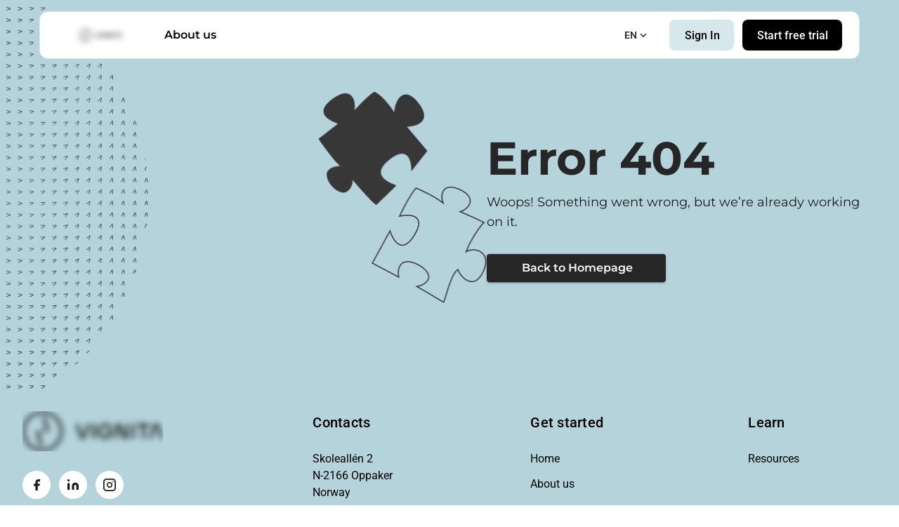

--- FILE ---
content_type: text/html;charset=utf-8
request_url: https://broaof.vignita.com/website/company/www.instagram.com/sapioskolen
body_size: 63676
content:
<!DOCTYPE html><html  lang="en-US"><head><meta charset="utf-8"><meta name="viewport" content="width=device-width, initial-scale=1"><script type="importmap">{"imports":{"#entry":"/_nuxt/C4fdyB1e.js"}}</script><title>Vignita - Vignita</title><style id="vuetify-theme-stylesheet">:root {
      --v-theme-background: 255,255,255;
      --v-theme-background-overlay-multiplier: 1;
      --v-theme-surface: 255,255,255;
      --v-theme-surface-overlay-multiplier: 1;
      --v-theme-surface-bright: 255,255,255;
      --v-theme-surface-bright-overlay-multiplier: 1;
      --v-theme-surface-light: 238,238,238;
      --v-theme-surface-light-overlay-multiplier: 1;
      --v-theme-surface-variant: 66,66,66;
      --v-theme-surface-variant-overlay-multiplier: 2;
      --v-theme-on-surface-variant: 238,238,238;
      --v-theme-primary: 118,163,175;
      --v-theme-primary-overlay-multiplier: 1;
      --v-theme-primary-darken-1: 55,0,179;
      --v-theme-primary-darken-1-overlay-multiplier: 2;
      --v-theme-secondary: 97,97,97;
      --v-theme-secondary-overlay-multiplier: 2;
      --v-theme-secondary-darken-1: 1,135,134;
      --v-theme-secondary-darken-1-overlay-multiplier: 1;
      --v-theme-error: 255,82,82;
      --v-theme-error-overlay-multiplier: 1;
      --v-theme-info: 33,150,243;
      --v-theme-info-overlay-multiplier: 1;
      --v-theme-success: 76,175,80;
      --v-theme-success-overlay-multiplier: 1;
      --v-theme-warning: 251,140,0;
      --v-theme-warning-overlay-multiplier: 1;
      --v-theme-primary-lighten-1: 181,211,219;
      --v-theme-primary-lighten-1-overlay-multiplier: 1;
      --v-theme-primary-lighten-2: 215,232,236;
      --v-theme-primary-lighten-2-overlay-multiplier: 1;
      --v-theme-on-background: 0,0,0;
      --v-theme-on-surface: 0,0,0;
      --v-theme-on-surface-bright: 0,0,0;
      --v-theme-on-surface-light: 0,0,0;
      --v-theme-on-primary: 255,255,255;
      --v-theme-on-primary-darken-1: 255,255,255;
      --v-theme-on-secondary: 255,255,255;
      --v-theme-on-secondary-darken-1: 255,255,255;
      --v-theme-on-error: 255,255,255;
      --v-theme-on-info: 255,255,255;
      --v-theme-on-success: 255,255,255;
      --v-theme-on-warning: 255,255,255;
      --v-theme-on-primary-lighten-1: 0,0,0;
      --v-theme-on-primary-lighten-2: 0,0,0;
      --v-border-color: 0, 0, 0;
      --v-border-opacity: 0.12;
      --v-high-emphasis-opacity: 0.87;
      --v-medium-emphasis-opacity: 0.6;
      --v-disabled-opacity: 0.38;
      --v-idle-opacity: 0.04;
      --v-hover-opacity: 0.04;
      --v-focus-opacity: 0.12;
      --v-selected-opacity: 0.08;
      --v-activated-opacity: 0.12;
      --v-pressed-opacity: 0.12;
      --v-dragged-opacity: 0.08;
      --v-theme-kbd: 238, 238, 238;
      --v-theme-on-kbd: 0, 0, 0;
      --v-theme-code: 245, 245, 245;
      --v-theme-on-code: 0, 0, 0;
    }
    .v-theme--light {
      color-scheme: normal;
      --v-theme-background: 255,255,255;
      --v-theme-background-overlay-multiplier: 1;
      --v-theme-surface: 255,255,255;
      --v-theme-surface-overlay-multiplier: 1;
      --v-theme-surface-bright: 255,255,255;
      --v-theme-surface-bright-overlay-multiplier: 1;
      --v-theme-surface-light: 238,238,238;
      --v-theme-surface-light-overlay-multiplier: 1;
      --v-theme-surface-variant: 66,66,66;
      --v-theme-surface-variant-overlay-multiplier: 2;
      --v-theme-on-surface-variant: 238,238,238;
      --v-theme-primary: 118,163,175;
      --v-theme-primary-overlay-multiplier: 1;
      --v-theme-primary-darken-1: 55,0,179;
      --v-theme-primary-darken-1-overlay-multiplier: 2;
      --v-theme-secondary: 97,97,97;
      --v-theme-secondary-overlay-multiplier: 2;
      --v-theme-secondary-darken-1: 1,135,134;
      --v-theme-secondary-darken-1-overlay-multiplier: 1;
      --v-theme-error: 255,82,82;
      --v-theme-error-overlay-multiplier: 1;
      --v-theme-info: 33,150,243;
      --v-theme-info-overlay-multiplier: 1;
      --v-theme-success: 76,175,80;
      --v-theme-success-overlay-multiplier: 1;
      --v-theme-warning: 251,140,0;
      --v-theme-warning-overlay-multiplier: 1;
      --v-theme-primary-lighten-1: 181,211,219;
      --v-theme-primary-lighten-1-overlay-multiplier: 1;
      --v-theme-primary-lighten-2: 215,232,236;
      --v-theme-primary-lighten-2-overlay-multiplier: 1;
      --v-theme-on-background: 0,0,0;
      --v-theme-on-surface: 0,0,0;
      --v-theme-on-surface-bright: 0,0,0;
      --v-theme-on-surface-light: 0,0,0;
      --v-theme-on-primary: 255,255,255;
      --v-theme-on-primary-darken-1: 255,255,255;
      --v-theme-on-secondary: 255,255,255;
      --v-theme-on-secondary-darken-1: 255,255,255;
      --v-theme-on-error: 255,255,255;
      --v-theme-on-info: 255,255,255;
      --v-theme-on-success: 255,255,255;
      --v-theme-on-warning: 255,255,255;
      --v-theme-on-primary-lighten-1: 0,0,0;
      --v-theme-on-primary-lighten-2: 0,0,0;
      --v-border-color: 0, 0, 0;
      --v-border-opacity: 0.12;
      --v-high-emphasis-opacity: 0.87;
      --v-medium-emphasis-opacity: 0.6;
      --v-disabled-opacity: 0.38;
      --v-idle-opacity: 0.04;
      --v-hover-opacity: 0.04;
      --v-focus-opacity: 0.12;
      --v-selected-opacity: 0.08;
      --v-activated-opacity: 0.12;
      --v-pressed-opacity: 0.12;
      --v-dragged-opacity: 0.08;
      --v-theme-kbd: 238, 238, 238;
      --v-theme-on-kbd: 0, 0, 0;
      --v-theme-code: 245, 245, 245;
      --v-theme-on-code: 0, 0, 0;
    }
    .v-theme--dark {
      color-scheme: dark;
      --v-theme-background: 18,18,18;
      --v-theme-background-overlay-multiplier: 1;
      --v-theme-surface: 54,54,54;
      --v-theme-surface-overlay-multiplier: 1;
      --v-theme-surface-bright: 204,191,214;
      --v-theme-surface-bright-overlay-multiplier: 2;
      --v-theme-surface-light: 66,66,66;
      --v-theme-surface-light-overlay-multiplier: 1;
      --v-theme-surface-variant: 200,200,200;
      --v-theme-surface-variant-overlay-multiplier: 2;
      --v-theme-on-surface-variant: 0,0,0;
      --v-theme-primary: 33,150,243;
      --v-theme-primary-overlay-multiplier: 2;
      --v-theme-primary-darken-1: 39,124,193;
      --v-theme-primary-darken-1-overlay-multiplier: 2;
      --v-theme-secondary: 84,182,178;
      --v-theme-secondary-overlay-multiplier: 2;
      --v-theme-secondary-darken-1: 72,169,166;
      --v-theme-secondary-darken-1-overlay-multiplier: 2;
      --v-theme-error: 207,102,121;
      --v-theme-error-overlay-multiplier: 2;
      --v-theme-info: 33,150,243;
      --v-theme-info-overlay-multiplier: 2;
      --v-theme-success: 76,175,80;
      --v-theme-success-overlay-multiplier: 2;
      --v-theme-warning: 251,140,0;
      --v-theme-warning-overlay-multiplier: 2;
      --v-theme-on-background: 255,255,255;
      --v-theme-on-surface: 255,255,255;
      --v-theme-on-surface-bright: 0,0,0;
      --v-theme-on-surface-light: 255,255,255;
      --v-theme-on-primary: 255,255,255;
      --v-theme-on-primary-darken-1: 255,255,255;
      --v-theme-on-secondary: 255,255,255;
      --v-theme-on-secondary-darken-1: 255,255,255;
      --v-theme-on-error: 255,255,255;
      --v-theme-on-info: 255,255,255;
      --v-theme-on-success: 255,255,255;
      --v-theme-on-warning: 255,255,255;
      --v-border-color: 255, 255, 255;
      --v-border-opacity: 0.12;
      --v-high-emphasis-opacity: 1;
      --v-medium-emphasis-opacity: 0.7;
      --v-disabled-opacity: 0.5;
      --v-idle-opacity: 0.1;
      --v-hover-opacity: 0.04;
      --v-focus-opacity: 0.12;
      --v-selected-opacity: 0.08;
      --v-activated-opacity: 0.12;
      --v-pressed-opacity: 0.16;
      --v-dragged-opacity: 0.08;
      --v-theme-kbd: 66, 66, 66;
      --v-theme-on-kbd: 255, 255, 255;
      --v-theme-code: 52, 52, 52;
      --v-theme-on-code: 204, 204, 204;
    }
    .bg-background {
      --v-theme-overlay-multiplier: var(--v-theme-background-overlay-multiplier);
      background-color: rgb(var(--v-theme-background)) !important;
      color: rgb(var(--v-theme-on-background)) !important;
    }
    .bg-surface {
      --v-theme-overlay-multiplier: var(--v-theme-surface-overlay-multiplier);
      background-color: rgb(var(--v-theme-surface)) !important;
      color: rgb(var(--v-theme-on-surface)) !important;
    }
    .bg-surface-bright {
      --v-theme-overlay-multiplier: var(--v-theme-surface-bright-overlay-multiplier);
      background-color: rgb(var(--v-theme-surface-bright)) !important;
      color: rgb(var(--v-theme-on-surface-bright)) !important;
    }
    .bg-surface-light {
      --v-theme-overlay-multiplier: var(--v-theme-surface-light-overlay-multiplier);
      background-color: rgb(var(--v-theme-surface-light)) !important;
      color: rgb(var(--v-theme-on-surface-light)) !important;
    }
    .bg-surface-variant {
      --v-theme-overlay-multiplier: var(--v-theme-surface-variant-overlay-multiplier);
      background-color: rgb(var(--v-theme-surface-variant)) !important;
      color: rgb(var(--v-theme-on-surface-variant)) !important;
    }
    .bg-primary {
      --v-theme-overlay-multiplier: var(--v-theme-primary-overlay-multiplier);
      background-color: rgb(var(--v-theme-primary)) !important;
      color: rgb(var(--v-theme-on-primary)) !important;
    }
    .bg-primary-darken-1 {
      --v-theme-overlay-multiplier: var(--v-theme-primary-darken-1-overlay-multiplier);
      background-color: rgb(var(--v-theme-primary-darken-1)) !important;
      color: rgb(var(--v-theme-on-primary-darken-1)) !important;
    }
    .bg-secondary {
      --v-theme-overlay-multiplier: var(--v-theme-secondary-overlay-multiplier);
      background-color: rgb(var(--v-theme-secondary)) !important;
      color: rgb(var(--v-theme-on-secondary)) !important;
    }
    .bg-secondary-darken-1 {
      --v-theme-overlay-multiplier: var(--v-theme-secondary-darken-1-overlay-multiplier);
      background-color: rgb(var(--v-theme-secondary-darken-1)) !important;
      color: rgb(var(--v-theme-on-secondary-darken-1)) !important;
    }
    .bg-error {
      --v-theme-overlay-multiplier: var(--v-theme-error-overlay-multiplier);
      background-color: rgb(var(--v-theme-error)) !important;
      color: rgb(var(--v-theme-on-error)) !important;
    }
    .bg-info {
      --v-theme-overlay-multiplier: var(--v-theme-info-overlay-multiplier);
      background-color: rgb(var(--v-theme-info)) !important;
      color: rgb(var(--v-theme-on-info)) !important;
    }
    .bg-success {
      --v-theme-overlay-multiplier: var(--v-theme-success-overlay-multiplier);
      background-color: rgb(var(--v-theme-success)) !important;
      color: rgb(var(--v-theme-on-success)) !important;
    }
    .bg-warning {
      --v-theme-overlay-multiplier: var(--v-theme-warning-overlay-multiplier);
      background-color: rgb(var(--v-theme-warning)) !important;
      color: rgb(var(--v-theme-on-warning)) !important;
    }
    .bg-primary-lighten-1 {
      --v-theme-overlay-multiplier: var(--v-theme-primary-lighten-1-overlay-multiplier);
      background-color: rgb(var(--v-theme-primary-lighten-1)) !important;
      color: rgb(var(--v-theme-on-primary-lighten-1)) !important;
    }
    .bg-primary-lighten-2 {
      --v-theme-overlay-multiplier: var(--v-theme-primary-lighten-2-overlay-multiplier);
      background-color: rgb(var(--v-theme-primary-lighten-2)) !important;
      color: rgb(var(--v-theme-on-primary-lighten-2)) !important;
    }
    .text-background {
      color: rgb(var(--v-theme-background)) !important;
    }
    .border-background {
      --v-border-color: var(--v-theme-background);
    }
    .text-surface {
      color: rgb(var(--v-theme-surface)) !important;
    }
    .border-surface {
      --v-border-color: var(--v-theme-surface);
    }
    .text-surface-bright {
      color: rgb(var(--v-theme-surface-bright)) !important;
    }
    .border-surface-bright {
      --v-border-color: var(--v-theme-surface-bright);
    }
    .text-surface-light {
      color: rgb(var(--v-theme-surface-light)) !important;
    }
    .border-surface-light {
      --v-border-color: var(--v-theme-surface-light);
    }
    .text-surface-variant {
      color: rgb(var(--v-theme-surface-variant)) !important;
    }
    .border-surface-variant {
      --v-border-color: var(--v-theme-surface-variant);
    }
    .on-surface-variant {
      color: rgb(var(--v-theme-on-surface-variant)) !important;
    }
    .text-primary {
      color: rgb(var(--v-theme-primary)) !important;
    }
    .border-primary {
      --v-border-color: var(--v-theme-primary);
    }
    .text-primary-darken-1 {
      color: rgb(var(--v-theme-primary-darken-1)) !important;
    }
    .border-primary-darken-1 {
      --v-border-color: var(--v-theme-primary-darken-1);
    }
    .text-secondary {
      color: rgb(var(--v-theme-secondary)) !important;
    }
    .border-secondary {
      --v-border-color: var(--v-theme-secondary);
    }
    .text-secondary-darken-1 {
      color: rgb(var(--v-theme-secondary-darken-1)) !important;
    }
    .border-secondary-darken-1 {
      --v-border-color: var(--v-theme-secondary-darken-1);
    }
    .text-error {
      color: rgb(var(--v-theme-error)) !important;
    }
    .border-error {
      --v-border-color: var(--v-theme-error);
    }
    .text-info {
      color: rgb(var(--v-theme-info)) !important;
    }
    .border-info {
      --v-border-color: var(--v-theme-info);
    }
    .text-success {
      color: rgb(var(--v-theme-success)) !important;
    }
    .border-success {
      --v-border-color: var(--v-theme-success);
    }
    .text-warning {
      color: rgb(var(--v-theme-warning)) !important;
    }
    .border-warning {
      --v-border-color: var(--v-theme-warning);
    }
    .text-primary-lighten-1 {
      color: rgb(var(--v-theme-primary-lighten-1)) !important;
    }
    .border-primary-lighten-1 {
      --v-border-color: var(--v-theme-primary-lighten-1);
    }
    .text-primary-lighten-2 {
      color: rgb(var(--v-theme-primary-lighten-2)) !important;
    }
    .border-primary-lighten-2 {
      --v-border-color: var(--v-theme-primary-lighten-2);
    }
    .on-background {
      color: rgb(var(--v-theme-on-background)) !important;
    }
    .on-surface {
      color: rgb(var(--v-theme-on-surface)) !important;
    }
    .on-surface-bright {
      color: rgb(var(--v-theme-on-surface-bright)) !important;
    }
    .on-surface-light {
      color: rgb(var(--v-theme-on-surface-light)) !important;
    }
    .on-primary {
      color: rgb(var(--v-theme-on-primary)) !important;
    }
    .on-primary-darken-1 {
      color: rgb(var(--v-theme-on-primary-darken-1)) !important;
    }
    .on-secondary {
      color: rgb(var(--v-theme-on-secondary)) !important;
    }
    .on-secondary-darken-1 {
      color: rgb(var(--v-theme-on-secondary-darken-1)) !important;
    }
    .on-error {
      color: rgb(var(--v-theme-on-error)) !important;
    }
    .on-info {
      color: rgb(var(--v-theme-on-info)) !important;
    }
    .on-success {
      color: rgb(var(--v-theme-on-success)) !important;
    }
    .on-warning {
      color: rgb(var(--v-theme-on-warning)) !important;
    }
    .on-primary-lighten-1 {
      color: rgb(var(--v-theme-on-primary-lighten-1)) !important;
    }
    .on-primary-lighten-2 {
      color: rgb(var(--v-theme-on-primary-lighten-2)) !important;
    }
</style><style>.header-link[data-v-e323d6c6]{color:#000;font-family:Montserrat;font-weight:600;text-decoration:none}.header-link[data-v-e323d6c6]:hover{color:rgb(var(--v-theme-primary))!important}</style><style>.website-error-container[data-v-f2e01e59]{background:#b5d3db;justify-content:center;max-height:600px}.website-error-imgages[data-v-f2e01e59]{margin-top:100px;margin-right:80px}.website-error-text-container[data-v-f2e01e59]{margin-top:190px}.website-opacity-puzzle-image[data-v-f2e01e59]{width:236px;height:245px;margin-bottom:122px}.tablet-image[data-v-f2e01e59],.website-mobile[data-v-f2e01e59]{display:none}.website-black-puzzle-image[data-v-f2e01e59]{width:247px;height:252px;margin-top:100px}.website-error-text[data-v-f2e01e59]{color:#262626;font-family:Montserrat;font-size:66px;font-style:normal;font-weight:700;line-height:110%}.website-error-text-description[data-v-f2e01e59]{font-family:Montserrat;font-size:18px;font-style:normal;font-weight:400;line-height:158%}.website-error-button-text[data-v-f2e01e59]{font-family:Montserrat;font-size:16px;font-style:normal;font-weight:600;line-height:106%}.main-row[data-v-f2e01e59]{background-color:#0000;background-image:url(https://res.cloudinary.com/eyebeep/image/upload/s--8b-hNb5S--/f_auto,q_auto/v1627647188/Website/main-left-part-pattern.png),url(https://res.cloudinary.com/eyebeep/image/upload/s--NaEt_9O_--/c_scale,h_496,q_100,w_760/v1635789209/Website/Vignita-main-page_pattern.png);background-position:0 0,-150px 0;background-repeat:no-repeat;background-size:auto 100%;background-attachment:scroll,scroll;background-origin:padding-box,padding-box;background-clip:border-box,border-box;max-width:1920px!important}@media screen and (min-width:600px) and (max-width:1280px){.website-opacity-puzzle-image[data-v-f2e01e59]{width:164px;height:167px;margin-top:135px;margin-left:-80px}.website-error-text-container[data-v-f2e01e59]{padding-right:50px}.tablet-image[data-v-f2e01e59]{display:block}.website-black-puzzle-image[data-v-f2e01e59]{width:156px;height:162px;margin-top:0}.website-error-imgages[data-v-f2e01e59]{margin-top:130px;margin-right:0}.main-row[data-v-f2e01e59]{background:url(https://res.cloudinary.com/eyebeep/image/upload/s--tWQm6mBX--/c_scale,h_554,q_100/v1636669632/Website/small_pattern.png) no-repeat}.desktop-image[data-v-f2e01e59]{display:none}}@media screen and (max-width:600px){.website-opacity-puzzle-image[data-v-f2e01e59]{width:131px;height:135px;margin-bottom:0}.main-row[data-v-f2e01e59]{background:0 0}.website-images-puzzles[data-v-f2e01e59]{justify-content:center}.website-black-puzzle-image[data-v-f2e01e59]{width:138px;height:140px;margin-top:0}.website-error-imgages[data-v-f2e01e59]{margin-top:30px;margin-right:0}.website-hide-on-mobile[data-v-f2e01e59]{display:none}.website-mobile[data-v-f2e01e59]{display:flex}.website-error-text[data-v-f2e01e59]{margin-top:64px;font-family:Montserrat;font-size:40px;font-style:normal;font-weight:700;line-height:110%}.website-error-text-description[data-v-f2e01e59]{text-align:center!important}.website-error-text-container[data-v-f2e01e59]{margin-top:0}.website-error-back-home-button[data-v-f2e01e59]{min-width:100%!important;margin-bottom:60px!important}.tablet-image[data-v-f2e01e59]{display:none!important}.desktop-image[data-v-f2e01e59]{display:none}}</style><style>a[data-v-86cf342e]{color:#000;text-decoration:none}a[data-v-86cf342e]:hover{-webkit-text-decoration:revert;-webkit-text-decoration:revert;text-decoration:revert}.social-icons[data-v-86cf342e]:hover{text-decoration:none}.website-footer-social-icons[data-v-86cf342e]{cursor:pointer;background:#fff;border-radius:100px;width:40px;height:40px}.website-footer-instagram[data-v-86cf342e]:hover{background:linear-gradient(#6f2ec1,#b4227f 33.33%,#c54d50 66.67%,#dc9347)}.website-footer-linkedIn[data-v-86cf342e]:hover{color:#fff;background:#0a66c2}</style><link rel="stylesheet" href="/_nuxt/entry.C_X4_Dxc.css" crossorigin><link rel="stylesheet" href="/_nuxt/VApp.uNmsPyWD.css" crossorigin><link rel="stylesheet" href="/_nuxt/VAppBar.CtarTyDf.css" crossorigin><link rel="stylesheet" href="/_nuxt/VToolbar.BmB15yFW.css" crossorigin><link rel="stylesheet" href="/_nuxt/VFooter.BeCHVM_d.css" crossorigin><link rel="stylesheet" href="/_nuxt/VList.xBHgArhS.css" crossorigin><link rel="stylesheet" href="/_nuxt/VListItem.BoahliwV.css" crossorigin><link rel="stylesheet" href="/_nuxt/VMain.DuElzUDT.css" crossorigin><link rel="stylesheet" href="/_nuxt/VNavigationDrawer.vi8h3iZt.css" crossorigin><link href="https://www.googletagmanager.com/gtm.js?id=GTM-WCSKL8N" rel="preload" crossorigin="anonymous" referrerpolicy="no-referrer" fetchpriority="low" as="script"><link rel="modulepreload" as="script" crossorigin href="/_nuxt/C4fdyB1e.js"><link rel="modulepreload" as="script" crossorigin href="/_nuxt/C4PRVyYT.js"><link rel="modulepreload" as="script" crossorigin href="/_nuxt/D_DPxr8s.js"><link rel="modulepreload" as="script" crossorigin href="/_nuxt/PitMHrfE.js"><link rel="modulepreload" as="script" crossorigin href="/_nuxt/BwG56ITR.js"><link rel="modulepreload" as="script" crossorigin href="/_nuxt/Dle50hNP.js"><link rel="modulepreload" as="script" crossorigin href="/_nuxt/BAsK-D2g.js"><link rel="modulepreload" as="script" crossorigin href="/_nuxt/BVJAux0L.js"><link rel="modulepreload" as="script" crossorigin href="/_nuxt/C7y7mZBH.js"><link rel="modulepreload" as="script" crossorigin href="/_nuxt/C2QkwTRg.js"><link rel="modulepreload" as="script" crossorigin href="/_nuxt/Dz6efCaH.js"><link rel="modulepreload" as="script" crossorigin href="/_nuxt/BirUoz-I.js"><link rel="modulepreload" as="script" crossorigin href="/_nuxt/oqd6mTKp.js"><link rel="modulepreload" as="script" crossorigin href="/_nuxt/WIMUrh_1.js"><link rel="modulepreload" as="script" crossorigin href="/_nuxt/HrhNoAuU.js"><link rel="modulepreload" as="script" crossorigin href="/_nuxt/DCnPqPJz.js"><link rel="modulepreload" as="script" crossorigin href="/_nuxt/B3N81hjG.js"><link rel="preload" as="fetch" fetchpriority="low" crossorigin="anonymous" href="/_nuxt/builds/meta/6c113550-e826-458f-96c8-dfda4d221229.json"><link rel="prefetch" as="image" type="image/svg+xml" href="/_nuxt/6781170c0c08b15fff2d.te4a933V.svg"><link rel="prefetch" as="style" crossorigin href="/_nuxt/VLayout.jPQkkSsd.css"><link rel="prefetch" as="script" crossorigin href="/_nuxt/BWLkiRZ1.js"><link rel="prefetch" as="script" crossorigin href="/_nuxt/CU_2VGUj.js"><link rel="prefetch" as="script" crossorigin href="/_nuxt/BmO35fVO.js"><link rel="prefetch" as="style" crossorigin href="/_nuxt/learners-tab.DgeB8lxM.css"><link rel="prefetch" as="style" crossorigin href="/_nuxt/change-license-user-modal.Bta6hiKi.css"><link rel="prefetch" as="style" crossorigin href="/_nuxt/VSelectionControl.BKQcbXjV.css"><link rel="prefetch" as="style" crossorigin href="/_nuxt/VTooltip.Cc3CBj7C.css"><link rel="prefetch" as="style" crossorigin href="/_nuxt/VAutocomplete.BDI3txx3.css"><link rel="prefetch" as="style" crossorigin href="/_nuxt/VChip.RX2RPooW.css"><link rel="prefetch" as="style" crossorigin href="/_nuxt/VSlideGroup.Dql6x73G.css"><link rel="prefetch" as="style" crossorigin href="/_nuxt/VSelect.ClUOQbYk.css"><link rel="prefetch" as="style" crossorigin href="/_nuxt/VCheckbox.QyI_t4QG.css"><link rel="prefetch" as="style" crossorigin href="/_nuxt/VCombobox.Dz1zqf62.css"><link rel="prefetch" as="style" crossorigin href="/_nuxt/VDialog.-E8YKAL-.css"><link rel="prefetch" as="style" crossorigin href="/_nuxt/VRadioGroup.WjIi3Oip.css"><link rel="prefetch" as="style" crossorigin href="/_nuxt/VSwitch.DDSHF4eb.css"><link rel="prefetch" as="style" crossorigin href="/_nuxt/VTextarea.BwmMYomO.css"><link rel="prefetch" as="style" crossorigin href="/_nuxt/VDataTableServer.CRJvjHQL.css"><link rel="prefetch" as="style" crossorigin href="/_nuxt/DragNDropImageResult.xX3eAlGV.css"><link rel="prefetch" as="style" crossorigin href="/_nuxt/VDataTable.Bhl1vBzj.css"><link rel="prefetch" as="style" crossorigin href="/_nuxt/VPagination.CfN8891h.css"><link rel="prefetch" as="style" crossorigin href="/_nuxt/VTable.CM-zf-P0.css"><link rel="prefetch" as="style" crossorigin href="/_nuxt/VFileInput.D_kIjk4A.css"><link rel="prefetch" as="style" crossorigin href="/_nuxt/VNumberInput.DDVrS6u2.css"><link rel="prefetch" as="style" crossorigin href="/_nuxt/create-order-modal.Cl6mfB3Z.css"><link rel="prefetch" as="style" crossorigin href="/_nuxt/cart-total-info-block.CdDw8YkV.css"><link rel="prefetch" as="style" crossorigin href="/_nuxt/product-type-row.C3Sk1HEJ.css"><link rel="prefetch" as="style" crossorigin href="/_nuxt/ticket-set-row.DeTwps4D.css"><link rel="prefetch" as="style" crossorigin href="/_nuxt/VAlert.BVSxGrB3.css"><link rel="prefetch" as="style" crossorigin href="/_nuxt/discountTypes.Dkjq4M3R.css"><link rel="prefetch" as="style" crossorigin href="/_nuxt/confirm-modal.BP7zvtIP.css"><link rel="prefetch" as="style" crossorigin href="/_nuxt/select-map-address-modal.Ddf83p8q.css"><link rel="prefetch" as="style" crossorigin href="/_nuxt/VSkeletonLoader.loxCNOGn.css"><link rel="prefetch" as="style" crossorigin href="/_nuxt/info-tooltip.DPfxteIw.css"><link rel="prefetch" as="style" crossorigin href="/_nuxt/privacy-and-terms.UbozWgGo.css"><link rel="prefetch" as="style" crossorigin href="/_nuxt/DetailResultModal.I-QyIzBC.css"><link rel="prefetch" as="style" crossorigin href="/_nuxt/RenewUserProductModal.CPpa_A_W.css"><link rel="prefetch" as="style" crossorigin href="/_nuxt/license-details-modal.DGfsdxn-.css"><link rel="prefetch" as="style" crossorigin href="/_nuxt/ShortUserStatisticMenu.BStIwJoy.css"><link rel="prefetch" as="script" crossorigin href="/_nuxt/oDyT1ZT6.js"><link rel="prefetch" as="script" crossorigin href="/_nuxt/Bq2cycI7.js"><link rel="prefetch" as="script" crossorigin href="/_nuxt/CQm7dW_-.js"><link rel="prefetch" as="script" crossorigin href="/_nuxt/D5tfVVxP.js"><link rel="prefetch" as="script" crossorigin href="/_nuxt/DfMnaEN2.js"><link rel="prefetch" as="script" crossorigin href="/_nuxt/vo9ZtOsY.js"><link rel="prefetch" as="script" crossorigin href="/_nuxt/Bm9aRfFC.js"><link rel="prefetch" as="script" crossorigin href="/_nuxt/BT6hq5Tz.js"><link rel="prefetch" as="script" crossorigin href="/_nuxt/CZJKvQgD.js"><link rel="prefetch" as="script" crossorigin href="/_nuxt/nOtbzMFt.js"><link rel="prefetch" as="script" crossorigin href="/_nuxt/Dq7tI-3v.js"><link rel="prefetch" as="script" crossorigin href="/_nuxt/CCzNWO-H.js"><link rel="prefetch" as="script" crossorigin href="/_nuxt/C_FZEs8q.js"><link rel="prefetch" as="script" crossorigin href="/_nuxt/UEUUPpyZ.js"><link rel="prefetch" as="script" crossorigin href="/_nuxt/CswMfFps.js"><link rel="prefetch" as="script" crossorigin href="/_nuxt/BwpExEnF.js"><link rel="prefetch" as="script" crossorigin href="/_nuxt/DkCsIdGP.js"><link rel="prefetch" as="script" crossorigin href="/_nuxt/BWVnhYRH.js"><link rel="prefetch" as="script" crossorigin href="/_nuxt/DfUHR-mV.js"><link rel="prefetch" as="script" crossorigin href="/_nuxt/DYwfLijB.js"><link rel="prefetch" as="script" crossorigin href="/_nuxt/CWWcaDq9.js"><link rel="prefetch" as="script" crossorigin href="/_nuxt/BfOb98Y0.js"><link rel="prefetch" as="script" crossorigin href="/_nuxt/B6tKs_c7.js"><link rel="prefetch" as="script" crossorigin href="/_nuxt/DcEhVFbp.js"><link rel="prefetch" as="script" crossorigin href="/_nuxt/BxxXP-YU.js"><link rel="prefetch" as="script" crossorigin href="/_nuxt/Czkke9eu.js"><link rel="prefetch" as="script" crossorigin href="/_nuxt/Cpq49Lhd.js"><link rel="prefetch" as="script" crossorigin href="/_nuxt/Dul1h0jg.js"><link rel="prefetch" as="script" crossorigin href="/_nuxt/BjKMX_B5.js"><link rel="prefetch" as="script" crossorigin href="/_nuxt/jlQYh87C.js"><link rel="prefetch" as="script" crossorigin href="/_nuxt/xjgAqbdy.js"><link rel="prefetch" as="script" crossorigin href="/_nuxt/EVHBh0Bj.js"><link rel="prefetch" as="script" crossorigin href="/_nuxt/BkUoH-bN.js"><link rel="prefetch" as="script" crossorigin href="/_nuxt/2cOOSFdC.js"><link rel="prefetch" as="script" crossorigin href="/_nuxt/2zYPLIAm.js"><link rel="prefetch" as="script" crossorigin href="/_nuxt/-RXN4e-y.js"><link rel="prefetch" as="script" crossorigin href="/_nuxt/CMSTgQa-.js"><link rel="prefetch" as="script" crossorigin href="/_nuxt/Cx0DW1P0.js"><link rel="prefetch" as="script" crossorigin href="/_nuxt/ypo9Ab7S.js"><link rel="prefetch" as="script" crossorigin href="/_nuxt/Dj4tr8zt.js"><link rel="prefetch" as="script" crossorigin href="/_nuxt/BCGIpUdk.js"><link rel="prefetch" as="script" crossorigin href="/_nuxt/CdDDcSsj.js"><link rel="prefetch" as="script" crossorigin href="/_nuxt/DPxkyTmg.js"><link rel="prefetch" as="script" crossorigin href="/_nuxt/fYIP8uOM.js"><link rel="prefetch" as="script" crossorigin href="/_nuxt/DvEevmPf.js"><link rel="prefetch" as="script" crossorigin href="/_nuxt/DdCnQsED.js"><link rel="prefetch" as="script" crossorigin href="/_nuxt/Dy1HNm-4.js"><link rel="prefetch" as="script" crossorigin href="/_nuxt/BpQUZubh.js"><link rel="prefetch" as="script" crossorigin href="/_nuxt/DXVaDeJ2.js"><link rel="prefetch" as="script" crossorigin href="/_nuxt/C3rpZpMx.js"><link rel="prefetch" as="script" crossorigin href="/_nuxt/DYqenZ82.js"><link rel="prefetch" as="script" crossorigin href="/_nuxt/Bxgh_HKZ.js"><link rel="prefetch" as="script" crossorigin href="/_nuxt/By0L5Zub.js"><link rel="prefetch" as="script" crossorigin href="/_nuxt/CAmdnmDW.js"><link rel="prefetch" as="script" crossorigin href="/_nuxt/rA3Q42OH.js"><link rel="prefetch" as="script" crossorigin href="/_nuxt/CS9Xrl6V.js"><link rel="prefetch" as="script" crossorigin href="/_nuxt/_KZ2Osm_.js"><link rel="prefetch" as="script" crossorigin href="/_nuxt/D5VfXBun.js"><link rel="prefetch" as="script" crossorigin href="/_nuxt/DOoIz6uk.js"><link rel="prefetch" as="script" crossorigin href="/_nuxt/5KzdvJ9Y.js"><link rel="prefetch" as="script" crossorigin href="/_nuxt/C6NGNK2b.js"><link rel="prefetch" as="script" crossorigin href="/_nuxt/CzngxyjK.js"><link rel="prefetch" as="script" crossorigin href="/_nuxt/D7QnDhk4.js"><link rel="prefetch" as="script" crossorigin href="/_nuxt/C3IttINh.js"><link rel="prefetch" as="script" crossorigin href="/_nuxt/DTJud1uG.js"><link rel="prefetch" as="script" crossorigin href="/_nuxt/D6B3eidI.js"><link rel="prefetch" as="script" crossorigin href="/_nuxt/CCw1y9-K.js"><link rel="prefetch" as="script" crossorigin href="/_nuxt/DsFBn33R.js"><link rel="prefetch" as="script" crossorigin href="/_nuxt/Kl8kAgrF.js"><link rel="prefetch" as="script" crossorigin href="/_nuxt/ButO9Im9.js"><link rel="prefetch" as="script" crossorigin href="/_nuxt/5rK1hYgE.js"><link rel="prefetch" as="script" crossorigin href="/_nuxt/iXbkgsYX.js"><link rel="prefetch" as="script" crossorigin href="/_nuxt/CsCyk5on.js"><link rel="prefetch" as="script" crossorigin href="/_nuxt/ChiWQOhf.js"><link rel="prefetch" as="script" crossorigin href="/_nuxt/SWdL2ilH.js"><link rel="prefetch" as="script" crossorigin href="/_nuxt/8Kl5k8Ki.js"><link rel="prefetch" as="script" crossorigin href="/_nuxt/Dse1Dr2a.js"><link rel="prefetch" as="script" crossorigin href="/_nuxt/D83YQS-A.js"><link rel="prefetch" as="script" crossorigin href="/_nuxt/BzJ3jlXI.js"><link rel="prefetch" as="script" crossorigin href="/_nuxt/B1DlknRS.js"><link rel="prefetch" as="script" crossorigin href="/_nuxt/-mChglqY.js"><link rel="prefetch" as="script" crossorigin href="/_nuxt/1yBsAW9h.js"><link rel="prefetch" as="script" crossorigin href="/_nuxt/Bg9X4DAb.js"><link rel="prefetch" as="script" crossorigin href="/_nuxt/BEzBva1i.js"><link rel="prefetch" as="script" crossorigin href="/_nuxt/DKEJVFXs.js"><link rel="prefetch" as="script" crossorigin href="/_nuxt/B3bkejks.js"><link rel="prefetch" as="script" crossorigin href="/_nuxt/C2s-hIpd.js"><link rel="prefetch" as="script" crossorigin href="/_nuxt/DGVku5Nq.js"><link rel="prefetch" as="style" crossorigin href="/_nuxt/schedule.L6OqrWu4.css"><link rel="prefetch" as="style" crossorigin href="/_nuxt/VTimePicker.BF7fXEV-.css"><link rel="prefetch" as="script" crossorigin href="/_nuxt/B8ozu3n-.js"><link rel="prefetch" as="script" crossorigin href="/_nuxt/BpCCTXbA.js"><link rel="prefetch" as="script" crossorigin href="/_nuxt/DZQzGK3r.js"><link rel="prefetch" as="script" crossorigin href="/_nuxt/COWaa1Y9.js"><link rel="prefetch" as="script" crossorigin href="/_nuxt/B1ltRm-Q.js"><link rel="prefetch" as="script" crossorigin href="/_nuxt/D0TSwxyV.js"><link rel="prefetch" as="script" crossorigin href="/_nuxt/Crm8-uMc.js"><link rel="prefetch" as="script" crossorigin href="/_nuxt/T1rimQcA.js"><link rel="prefetch" as="script" crossorigin href="/_nuxt/CyRJHmbq.js"><link rel="prefetch" as="script" crossorigin href="/_nuxt/B6WMklGr.js"><link rel="prefetch" as="script" crossorigin href="/_nuxt/FliwsHss.js"><link rel="prefetch" as="script" crossorigin href="/_nuxt/CddaN3Vs.js"><link rel="prefetch" as="script" crossorigin href="/_nuxt/CO-BL2uD.js"><link rel="prefetch" as="style" crossorigin href="/_nuxt/default.kC8i5W8l.css"><link rel="prefetch" as="style" crossorigin href="/_nuxt/cart-panel.B_o8U7u1.css"><link rel="prefetch" as="style" crossorigin href="/_nuxt/ChangeLanguageAndCurrencyMobile.O1GWhX-8.css"><link rel="prefetch" as="style" crossorigin href="/_nuxt/VBadge.DL7a16ei.css"><link rel="prefetch" as="script" crossorigin href="/_nuxt/DwM3hqd8.js"><link rel="prefetch" as="script" crossorigin href="/_nuxt/CCZY9v9b.js"><link rel="prefetch" as="script" crossorigin href="/_nuxt/BJSBPbar.js"><link rel="prefetch" as="script" crossorigin href="/_nuxt/71FiIokl.js"><link rel="prefetch" as="style" crossorigin href="/_nuxt/embedded.Dx0aCpyZ.css"><link rel="prefetch" as="script" crossorigin href="/_nuxt/BDcMxDlR.js"><link rel="prefetch" as="script" crossorigin href="/_nuxt/B3q1mqHw.js"><link rel="prefetch" as="script" crossorigin href="/_nuxt/hlUL7_8c.js"><link rel="prefetch" as="style" crossorigin href="/_nuxt/login.CoO5IFou.css"><link rel="prefetch" as="style" crossorigin href="/_nuxt/LogOutModal.w7xNdEb3.css"><link rel="prefetch" as="style" crossorigin href="/_nuxt/new-product.DSRmCGpV.css"><link rel="prefetch" as="style" crossorigin href="/_nuxt/PrePurchasedEventModel.Gjh7edww.css"><link rel="prefetch" as="style" crossorigin href="/_nuxt/VTabs.B8SoyD17.css"><link rel="prefetch" as="script" crossorigin href="/_nuxt/CJnoFAPN.js"><link rel="prefetch" as="script" crossorigin href="/_nuxt/CF0Q9OS7.js"><link rel="prefetch" as="script" crossorigin href="/_nuxt/BICOMhh3.js"><link rel="prefetch" as="script" crossorigin href="/_nuxt/J5s3vMI3.js"><link rel="prefetch" as="script" crossorigin href="/_nuxt/voCKxVLm.js"><link rel="prefetch" as="script" crossorigin href="/_nuxt/BdoqlYqY.js"><link rel="prefetch" as="script" crossorigin href="/_nuxt/-zeEimic.js"><link rel="prefetch" as="script" crossorigin href="/_nuxt/2DNojrPW.js"><link rel="prefetch" as="script" crossorigin href="/_nuxt/Cj0tg9o4.js"><link rel="prefetch" as="script" crossorigin href="/_nuxt/GY9_f83a.js"><meta property="og:type" content="website"><meta name="robots" content="index,follow"><meta name="description" content="Vignita utvikler teknologi som effektiviserer kontinuerlig læring. Det er en komplett tjeneste for deling av kunnskap. Lærere kan lage, markedsføre, selge og levere kurs, bøker og nettbasert opplæring der all administrasjon håndteres automatisk. Ledere kan lage opplæringsplaner og kontrollere kompetansen til de ansatte."><meta name="keywords" content="Vignita, Vignita.com, Norway, Courses, Learn, Products, Bundles, Checkout, Shop, Online-Shop"><meta property="fb:app_id" content="208630403716409"><meta property="og:title" content="Vignita"><meta property="og:description" content="Vignita utvikler teknologi som effektiviserer kontinuerlig læring. Det er en komplett tjeneste for deling av kunnskap. Lærere kan lage, markedsføre, selge og levere kurs, bøker og nettbasert opplæring der all administrasjon håndteres automatisk. Ledere kan lage opplæringsplaner og kontrollere kompetansen til de ansatte."><meta property="og:url" content="https://vignita.com"><meta property="og:image" content="https://res.cloudinary.com/eyebeep/image/upload/s--F92B6JEX--/v1597828459/Vignita/vignita_symbol.png"><meta property="og:image:alt" content="Vignita logo"><meta property="og:image:width" content="1264"><meta property="og:image:height" content="790"><script type="module" src="/_nuxt/C4fdyB1e.js" crossorigin></script><meta name="twitter:card" content="summary_large_image"><link rel="canonical" href="https://vignita.com/website/company/www.instagram.com/sapioskolen"><meta property="og:locale" content="en_US"><meta property="og:site_name" content="vignita"></head><body><div id="__nuxt"><div class="v-application v-theme--light v-layout v-layout--full-height v-locale--is-ltr" style="" data-v-e323d6c6><div class="v-application__wrap"><!--[--><!----><header class="v-toolbar v-toolbar--flat v-toolbar--density-default bg-transparent rounded-md v-theme--light v-locale--is-ltr v-app-bar" style="top:0;z-index:1004;transform:translateY(0%);position:fixed;transition:none !important;" data-v-e323d6c6><!----><!--[--><div class="v-toolbar__content" style="height:100px;"><!----><!----><!--[--><div class="v-container v-locale--is-ltr" style="max-width:1200px;" data-v-e323d6c6><div class="v-sheet v-theme--light rounded-md d-flex align-center rounded-3 border border-primary-lighten-2 border-opacity-100 px-6" style="height:68px;" data-v-e323d6c6><a href="/" class="" data-v-e323d6c6><div class="v-responsive v-img v-img--booting rounded-md" style="max-width:125px;width:125px;" data-v-e323d6c6><div class="v-responsive__sizer" style="padding-bottom:28.57142857142857%;"></div><!--[--><!--[--><!----><img class="v-img__img v-img__img--preload v-img__img--contain" style="" src="https://res.cloudinary.com/eyebeep/image/upload/s--35snc8Iv--/c_scale,q_10,w_80/v1621924756/Website/header-logo.png"><!----><!----><!----><!--]--><!--]--><!----></div></a><a href="/about" class="header-link pl-7" data-qa-id="about-link" data-v-e323d6c6>About us</a><div class="v-spacer" style="" data-v-e323d6c6></div><!--[--><!--[--><!--[--><button type="button" class="v-btn v-theme--light v-btn--density-default rounded-lg v-btn--size-default v-btn--variant-text text-uppercase mr-3" style="height:44px;text-transform:none;letter-spacing:normal;" aria-haspopup="menu" aria-expanded="false" aria-controls="v-menu-v-0-1" aria-owns="v-menu-v-0-1" data-v-e323d6c6><!--[--><span class="v-btn__overlay"></span><span class="v-btn__underlay"></span><!--]--><span class="v-btn__prepend"><!--[--><div class="v-responsive v-img v-img--booting rounded-md" style="width:24px;" data-v-e323d6c6><div class="v-responsive__sizer" style=""></div><!--[--><!--[--><!----><!----><!----><!----><!----><!--]--><!--]--><!----></div><!--]--></span><span class="v-btn__content" data-no-activator><!--[--><!--[--> en<!--]--><!--]--></span><span class="v-btn__append"><i class="mdi-chevron-down mdi v-icon notranslate v-theme--light v-icon--size-default" style="" aria-hidden="true"></i></span><!----></button><!--]--><!----><!--]--><a href="/login" class="v-btn v-theme--light bg-primary-lighten-2 v-btn--density-default rounded-lg v-btn--size-large v-btn--variant-flat mr-3" style="text-transform:none;letter-spacing:normal;" rel="nofollow" data-v-e323d6c6><!--[--><span class="v-btn__overlay"></span><span class="v-btn__underlay"></span><!--]--><!----><span class="v-btn__content" data-no-activator><!--[--><!--[-->Sign In<!--]--><!--]--></span><!----><!----></a><button type="button" class="v-btn v-theme--light bg-black v-btn--density-default rounded-lg v-btn--size-large v-btn--variant-flat" style="text-transform:none;letter-spacing:normal;" data-v-e323d6c6><!--[--><span class="v-btn__overlay"></span><span class="v-btn__underlay"></span><!--]--><!----><span class="v-btn__content" data-no-activator><!--[--><!--[-->Start free trial<!--]--><!--]--></span><!----><!----></button><!--]--></div></div><!--]--><!----></div><!--]--><!--[--><!----><!--]--></header><main class="v-main pt-0" style="--v-layout-left:0px;--v-layout-right:0px;--v-layout-top:0px;--v-layout-bottom:0px;transition:none !important;" id="main" data-v-e323d6c6><!--[--><!--[--><!----><div class="v-container v-container--fluid v-locale--is-ltr fill-height website-error-container pa-0" style="" data-v-f2e01e59><div class="v-row justify-md-center v-row--no-gutters align-start fill-height main-row" style="" data-v-f2e01e59><div class="v-row v-row--no-gutters justify-center website-error-text website-mobile fill-width" style="" data-v-f2e01e59>Error 404 </div><div class="v-col-sm-5 v-col-md-4 v-col-lg-5 v-col-xl-5 offset-sm-0 offset-md-0 offset-lg-1 offset-xl-1 v-col-12 offset-0 website-error-imgages" style="" data-v-f2e01e59><div class="v-row justify-md-center justify-lg-end v-row--no-gutters website-images-puzzles" style="" data-v-f2e01e59><img src="https://res.cloudinary.com/eyebeep/image/upload/s--EnA3gl0o--/v1622464668/error-opacity-desktop.png" class="website-opacity-puzzle-image desktop-image" alt="Puzzle Blue Desktop" data-v-f2e01e59><img class="website-black-puzzle-image mb-11 desktop-image" src="https://res.cloudinary.com/eyebeep/image/upload/s--HebQqivw--/v1622464868/Website/error-black-desktop.png" alt="Puzzle Black Desktop" data-v-f2e01e59><img src="https://res.cloudinary.com/eyebeep/image/upload/s--7cBhtbOj--/q_100/v1622470623/Website/error-black-tablet.png" class="website-black-puzzle-image tablet-image" alt="Puzzle Black Tablet" data-v-f2e01e59><img src="https://res.cloudinary.com/eyebeep/image/upload/s--CWcjXQtq--/q_100/v1622470623/Website/error-opacity-tablet.png" class="website-opacity-puzzle-image tablet-image" alt="Puzzle Blue Tablet" data-v-f2e01e59><img src="https://res.cloudinary.com/eyebeep/image/upload/s--v0jFmUsy--/q_100/v1622479813/Website/error-opacity-mobile.png" class="website-opacity-puzzle-image website-mobile mr-4" alt="Puzzle Blue Mobile" data-v-f2e01e59><img src="https://res.cloudinary.com/eyebeep/image/upload/s--jRYVh4W3--/q_100/v1622479813/Website/error-black-mobile.png" class="website-opacity-puzzle-image website-mobile" alt="Puzzle Black Mobile" data-v-f2e01e59></div></div><div class="v-col-sm-7 v-col-md-6 v-col-lg-5 offset-sm-0 offset-md-0 offset-lg-0 offset-xl-0 v-col-10 offset-1 website-error-text-container" style="" data-v-f2e01e59><div class="v-row v-row--no-gutters website-error-text website-hide-on-mobile" style="" data-v-f2e01e59>Error 404 </div><div class="v-row v-row--no-gutters mt-3 website-error-text-description" style="" data-v-f2e01e59>Woops! Something went wrong, but we’re already working on it.</div><div class="v-row v-row--no-gutters mt-8" style="" data-v-f2e01e59><a href="/" class="v-btn v-btn--elevated v-theme--light v-btn--density-default rounded-md v-btn--size-default v-btn--variant-elevated website-error-back-home-button website-error-button-text" style="background-color:#262626;color:#fff;caret-color:#fff;height:40px;width:255px;text-transform:none;letter-spacing:normal;" data-v-f2e01e59><!--[--><span class="v-btn__overlay"></span><span class="v-btn__underlay"></span><!--]--><!----><span class="v-btn__content" data-no-activator><!--[--><!--[-->Back to Homepage<!--]--><!--]--></span><!----><!----></a></div></div></div></div><!--[--><!----><!----><!--]--><!--]--><!--]--></main><footer class="v-footer v-theme--light rounded-md pa-0" style="height:auto;" data-v-e323d6c6><div class="v-container v-container--fluid v-locale--is-ltr bg-primary-lighten-1 text-center" style="" data-v-e323d6c6 data-v-86cf342e><div class="v-container v-locale--is-ltr" style="max-width:1280px;" data-v-86cf342e><div class="v-row justify-start" style="" data-v-86cf342e><div class="v-col-sm-7 v-col-md-4 v-col-12" style="" data-v-86cf342e><div class="v-row v-row--no-gutters" style="" data-v-86cf342e><div class="v-responsive v-img v-img--booting rounded-md" style="max-width:200px;" aria-label="Vignita footer main logo" role="img" data-v-86cf342e><div class="v-responsive__sizer" style="padding-bottom:28.57142857142857%;"></div><!--[--><!--[--><!----><img class="v-img__img v-img__img--preload v-img__img--contain" style="" src="https://res.cloudinary.com/eyebeep/image/upload/s--3AV3uoDf--/v1593189463/Vignita/vignita_logo_new.png" alt="Vignita footer main logo"><!----><!----><!----><!--]--><!--]--><!----></div></div><div class="v-row v-row--no-gutters pt-7" style="" data-v-86cf342e><a href="https://www.facebook.com/vignitacom" target="_blank" rel="noopener" class="social-icons" data-v-86cf342e><svg xmlns="http://www.w3.org/2000/svg" viewbox="0 0 40 40" fill="fill" class="website-footer-social-icons website-footer-linkedIn mr-3" data-v-86cf342e><path d="M25 12H22.5454C21.4605 12 20.4199 12.4214 19.6527 13.1716C18.8855 13.9217 18.4545 14.9391 18.4545 16V18.4H16V21.6H18.4545V28H21.7273V21.6H24.1818L25 18.4H21.7273V16C21.7273 15.7878 21.8135 15.5843 21.9669 15.4343C22.1203 15.2843 22.3285 15.2 22.5454 15.2H25V12Z" fill="#161B1B"></path></svg></a><a href="https://www.linkedin.com/company/vignita/" target="_blank" rel="noopener" class="social-icons" data-v-86cf342e><svg xmlns="http://www.w3.org/2000/svg" viewbox="0 0 40 40" fill="fill" large class="website-footer-social-icons website-footer-linkedIn mr-3" data-v-86cf342e><path fill-rule="evenodd" clip-rule="evenodd" d="M15.2001 13.5789C15.2001 14.451 14.4838 15.1579 13.6001 15.1579C12.7164 15.1579 12 14.451 12 13.5789C12 12.7069 12.7164 12 13.6001 12C14.4838 12 15.2001 12.7069 15.2001 13.5789ZM23.1959 16.7383C24.4687 16.7383 25.6895 17.2373 26.5895 18.1257C27.4896 19.014 27.9953 20.2188 27.9953 21.4751V27.0014H24.7957V21.4751C24.7957 21.0564 24.6271 20.6547 24.3271 20.3586C24.0271 20.0625 23.6202 19.8962 23.1959 19.8962C22.7716 19.8962 22.3647 20.0625 22.0646 20.3586C21.7646 20.6547 21.5961 21.0564 21.5961 21.4751V27.0014H18.3965V21.4751C18.3965 20.2188 18.9021 19.014 19.8022 18.1257C20.7023 17.2373 21.923 16.7383 23.1959 16.7383ZM15.2001 26.9981V17.5244H12V26.9981H15.2001Z" fill="#161B1B"></path></svg></a><a href="https://www.instagram.com/vignitacom/" target="_blank" rel="noopener" class="social-icons" data-v-86cf342e><svg xmlns="http://www.w3.org/2000/svg" viewbox="0 0 40 40" fill="fill" class="website-footer-instagram website-footer-social-icons" data-v-86cf342e><path fill-rule="evenodd" clip-rule="evenodd" d="M15.9083 12.6364C14.1011 12.6364 12.6361 14.1016 12.6361 15.9091V24.0909C12.6361 25.8984 14.1011 27.3636 15.9083 27.3636H24.0887C25.8959 27.3636 27.3609 25.8984 27.3609 24.0909V15.9091C27.3609 14.1016 25.8959 12.6364 24.0887 12.6364H15.9083ZM11 15.9091C11 13.1979 13.1975 11 15.9083 11H24.0887C26.7995 11 28.997 13.1979 28.997 15.9091V24.0909C28.997 26.8021 26.7995 29 24.0887 29H15.9083C13.1975 29 11 26.8021 11 24.0909V15.9091ZM20.3948 17.5379C19.8842 17.4622 19.3627 17.5494 18.9045 17.7872C18.4463 18.025 18.0748 18.4012 17.8427 18.8624C17.6106 19.3235 17.5298 19.8461 17.6118 20.3559C17.6939 20.8656 17.9345 21.3365 18.2995 21.7015C18.6645 22.0666 19.1353 22.3073 19.6449 22.3893C20.1546 22.4713 20.6771 22.3905 21.1382 22.1584C21.5993 21.9263 21.9754 21.5547 22.2132 21.0964C22.4509 20.6381 22.5381 20.1166 22.4624 19.6059C22.3852 19.0849 22.1425 18.6027 21.7702 18.2303C21.3978 17.8579 20.9156 17.6152 20.3948 17.5379ZM18.151 16.3347C18.9146 15.9384 19.7838 15.793 20.6348 15.9193C21.5029 16.048 22.3065 16.4526 22.927 17.0732C23.5476 17.6938 23.9521 18.4976 24.0808 19.3658C24.207 20.217 24.0616 21.0863 23.6654 21.8501C23.2692 22.6138 22.6422 23.2332 21.8737 23.6201C21.1053 24.0069 20.2344 24.1416 19.385 24.0049C18.5356 23.8682 17.7509 23.4671 17.1426 22.8586C16.5342 22.2502 16.1332 21.4654 15.9965 20.6158C15.8599 19.7663 15.9945 18.8953 16.3813 18.1267C16.7681 17.3581 17.3873 16.731 18.151 16.3347ZM24.4993 14.6836C24.0474 14.6836 23.6811 15.0499 23.6811 15.5018C23.6811 15.9536 24.0474 16.32 24.4993 16.32H24.5075C24.9593 16.32 25.3256 15.9536 25.3256 15.5018C25.3256 15.0499 24.9593 14.6836 24.5075 14.6836H24.4993Z" fill="#161B1B"></path></svg></a></div></div><div class="v-col-sm-5 v-col-md-3 v-col-6 text-left" style="" data-v-86cf342e><div class="text-h6 mb-6" data-v-86cf342e>Contacts</div><div data-v-86cf342e><a href="https://goo.gl/maps/4KYHtNYxkcYpEWdz7" target="_black" data-v-86cf342e> Skoleallén 2<br data-v-86cf342e>N-2166 Oppaker<br data-v-86cf342e>Norway </a></div><div class="mt-3" data-v-86cf342e><a href="tel:+4722120424" data-v-86cf342e>+47 22 12 04 24</a></div><div class="mt-3" data-v-86cf342e><a href="mailto:support@vignita.com" data-v-86cf342e>support@vignita.com</a></div></div><div class="v-col-sm-7 v-col-md-3 v-col-6 text-left" style="" data-v-86cf342e><div class="text-h6 mb-6" data-v-86cf342e>Get started</div><div data-v-86cf342e><a href="/" class="" data-v-86cf342e>Home</a></div><div class="mt-3" data-v-86cf342e><a href="/about" class="" data-v-86cf342e>About us</a></div></div><div class="v-col-sm-5 v-col-md-2 v-col-12 text-left" style="" data-v-86cf342e><div class="text-h6 mb-6" data-v-86cf342e>Learn</div><div class="v-row v-row--no-gutters justify-space-between" style="" data-v-86cf342e><div class="v-col-sm-12 v-col-auto" style="" data-v-86cf342e><a href="https://blog.vignita.com" target="_blank" rel="nofollow" data-v-86cf342e>Resources</a></div></div></div></div><div class="mt-10" data-v-86cf342e>Supported by</div><div class="v-row align-center justify-center mt-1" style="" data-v-86cf342e><div class="v-col v-col-auto" style="" data-v-86cf342e><div class="v-responsive v-img v-img--booting rounded-md" style="width:170px;" data-v-86cf342e><div class="v-responsive__sizer" style=""></div><!--[--><!--[--><!----><!----><!----><!----><!----><!--]--><!--]--><!----></div></div><div class="v-col v-col-auto" style="" data-v-86cf342e><div class="v-responsive v-img v-img--booting rounded-md" style="width:120px;" data-v-86cf342e><div class="v-responsive__sizer" style=""></div><!--[--><!--[--><!----><!----><!----><!----><!----><!--]--><!--]--><!----></div></div><div class="v-col v-col-auto" style="" data-v-86cf342e><div class="v-responsive v-img v-img--booting rounded-md" style="width:170px;" data-v-86cf342e><div class="v-responsive__sizer" style=""></div><!--[--><!--[--><!----><!----><!----><!----><!----><!--]--><!--]--><!----></div></div></div><div class="v-row justify-sm-space-between align-center justify-center" style="" data-v-86cf342e><div class="v-col-sm-auto v-col-12" style="" data-v-86cf342e> © 2026. All Rights Reserved</div><div class="v-spacer" style="" data-v-86cf342e></div><div class="v-col-sm-auto v-col-6" style="" data-v-86cf342e><a href="https://terms.vignita.com/privacy-policy" target="_blank" rel="nofollow" data-v-86cf342e>Privacy policy</a></div><div class="v-col-sm-auto v-col-6" style="" data-v-86cf342e><a href="https://terms.vignita.com/terms-of-service" target="_blank" rel="nofollow" data-v-86cf342e>Terms &amp; Conditions</a></div></div></div></div></footer><!--]--></div></div></div><div id="teleports"></div><script type="application/ld+json" data-nuxt-schema-org="true" data-hid="schema-org-graph">{"@context":"https://schema.org","@graph":[{"@id":"https://vignita.com/#website","@type":"WebSite","inLanguage":"en-US","name":"vignita","url":"https://vignita.com/","workTranslation":[{"@id":"https://vignita.com/#website"},{"@id":"https://vignita.com/no#website"},{"@id":"https://vignita.com/pl#website"},{"@id":"https://vignita.com/lv#website"},{"@id":"https://vignita.com/ru#website"},{"@id":"https://vignita.com/ro#website"},{"@id":"https://vignita.com/sv#website"},{"@id":"https://vignita.com/da#website"}]},{"@id":"https://vignita.com/website/company/www.instagram.com/sapioskolen#webpage","@type":"WebPage","description":"Vignita utvikler teknologi som effektiviserer kontinuerlig læring. Det er en komplett tjeneste for deling av kunnskap. Lærere kan lage, markedsføre, selge og levere kurs, bøker og nettbasert opplæring der all administrasjon håndteres automatisk. Ledere kan lage opplæringsplaner og kontrollere kompetansen til de ansatte.","name":"Vignita","url":"https://vignita.com/website/company/www.instagram.com/sapioskolen","isPartOf":{"@id":"https://vignita.com/#website"},"potentialAction":[{"@type":"ReadAction","target":["https://vignita.com/website/company/www.instagram.com/sapioskolen"]}]}]}</script><script type="application/json" data-nuxt-data="nuxt-app" data-ssr="true" id="__NUXT_DATA__">[["ShallowReactive",1],{"data":2,"state":4,"once":106,"_errors":107,"serverRendered":9,"path":109,"pinia":110},["ShallowReactive",3],{},["Reactive",5],{"$si18n:cached-locale-configs":6,"$si18n:resolved-locale":25,"$snuxt-seo-utils:routeRules":26,"$ssite-config":27},{"en":7,"no":10,"pl":13,"lv":15,"ru":17,"ro":19,"sv":21,"da":23},{"fallbacks":8,"cacheable":9},[],true,{"fallbacks":11,"cacheable":9},[12],"en",{"fallbacks":14,"cacheable":9},[12],{"fallbacks":16,"cacheable":9},[12],{"fallbacks":18,"cacheable":9},[12],{"fallbacks":20,"cacheable":9},[12],{"fallbacks":22,"cacheable":9},[12],{"fallbacks":24,"cacheable":9},[12],"",{"head":-1,"seoMeta":-1},{"_priority":28,"currentLocale":33,"defaultLocale":33,"env":34,"exclude":35,"gzip":9,"hostname":102,"name":103,"routes":104,"url":105},{"name":29,"env":30,"url":31,"hostname":32,"gzip":32,"exclude":32,"routes":32,"defaultLocale":31,"currentLocale":31},-10,-15,-2,-3,"en-US","production",[36,37,38,39,40,41,42,43,44,45,46,47,48,49,50,51,52,53,54,55,56,57,58,59,60,61,62,63,64,65,66,67,68,69,70,71,72,73,74,75,76,77,78,79,80,81,82,83,84,85,86,87,88,89,90,91,92,93,94,95,96,97,98,99,100,101],"/study/","/productProfile/","/productPlayer/","/changelog","/admin/","/support/","/president/","/cart","/no/study/","/no/productProfile/","/no/productPlayer/","/no/changelog","/no/admin/","/no/support/","/no/president/","/no/cart","/pl/study/","/pl/productProfile/","/pl/productPlayer/","/pl/changelog","/pl/admin/","/pl/support/","/pl/president/","/pl/cart","/lv/study/","/lv/productProfile/","/lv/productPlayer/","/lv/changelog","/lv/admin/","/lv/support/","/lv/president/","/lv/cart","/ru/study/","/ru/productProfile/","/ru/productPlayer/","/ru/changelog","/ru/admin/","/ru/support/","/ru/president/","/ru/cart","/ro/study/","/ro/productProfile/","/ro/productPlayer/","/ro/changelog","/ro/admin/","/ro/support/","/ro/president/","/ro/cart","/update-browser","/website/blogs","/pl/website/blogs","/lv/website/blogs","/ru/website/blogs","/ro/website/blogs","/404","/no/404","/pl/404","/lv/404","/ro/404","/ru/404","/embed","/no/embed","/pl/embed","/lv/embed","/ro/embed","/ru/embed","http://vignita.com","vignita",[],"https://vignita.com",["Set"],["ShallowReactive",108],{},"/website/company/www.instagram.com/sapioskolen",{"authorization":111,"company":120,"notification":200,"application":202,"assigning":209,"cart":211,"head":217,"snackbar":224},{"loggedIn":112,"authToken":113,"user":114,"userRoles":115,"userPermissions":116,"userGroupsPermissions":117,"currentRoleId":118,"tempUser":119},false,null,{},[],[],[],0,{},{"currentCompany":121,"publicCompany":122,"topSuppliers":199},{},{"about":25,"headerLabel":25,"header":25,"promotionTeam":123,"companyHistories":151,"communities":172,"id":173,"name":174,"logoUrl":175,"squareLogoUrl":176,"stylesheetUrl":177,"domain":178,"orgNumber":179,"billingAddress":180,"zipCode":181,"city":182,"companyPhone":183,"customizeCompany":184,"email":188,"notificationEmail":113,"country":189,"countryCode":190,"contactPhone":113,"ownerId":191,"lang":192,"embeddedShopLangId":192,"categoryId":158,"companySite":193,"created":194,"establishedDate":195,"wistiaProjectId":196,"publicPage":112,"backlinkUrl":113,"region":113,"facebookLink":178,"linkedinLink":113,"twitterLink":113,"instagramLink":197,"street":198,"payoutsSettingsId":113,"payoutBankRequisitsId":113,"countryOfResidence":113,"showAbout":9,"showTeam":9,"showHistory":9,"showBlogs":112,"showBackLink":113,"showLogo":9,"showCoverImage":9,"introVideoUrl":113,"emailForInvoices":113,"inviterSalesManagerId":113,"vignitaInvoicesSettingsId":113,"promotionProductId":113,"isVerified":112,"taxObligatory":112,"currencyId":192,"acceptedFreeTrial":112},[124,131,138,145],{"id":125,"firstName":126,"lastName":127,"email":128,"avatar":129,"position":113,"mobile":130,"country":113},4665,"Vigdis","Dahl","vigdis.dahl@aof.no","https://res.cloudinary.com/eyebeep/image/upload/s--YwZGtPZe--/f_auto,h_100,q_auto,w_100/v1/Users/4665/636886743322011802","+4795791119",{"id":132,"firstName":133,"lastName":134,"email":135,"avatar":136,"position":113,"mobile":137,"country":113},4666,"Vera","Madsen-Malmo","vera.madsen-malmo@aof.no","https://res.cloudinary.com/eyebeep/image/upload/s---ZaEV5Vk--/f_auto,h_100,q_auto,w_100/v1/Users/4666/636886776463327121","+4792848448",{"id":139,"firstName":140,"lastName":141,"email":142,"avatar":143,"position":113,"mobile":144,"country":113},4984,"Nina","Sundmark","nina.sundmark@aof.no","https://res.cloudinary.com/eyebeep/image/upload/s--ZDna5jry--/f_auto,h_100,q_auto,w_100/v1/Vignita/empty-avatar","90939741",{"id":146,"firstName":147,"lastName":148,"email":149,"avatar":143,"position":113,"mobile":150,"country":113},4985,"Liv","Odner","liv.odner@aof.no","97043390",[152,157,162,167],{"id":153,"title":154,"description":155,"date":156},16,"OM OSS","\u003Cp>Bro AOF driver kurs og kompetanseutvikling for ansatte i barnehage, SFO/AKS, grunnskole, videreg&aring;ende skole, PPT og BUP. Vi arrangerer kurs, konferanser og fagdager rundt om i landet, som du kan melde deg p&aring;. Vi kan tilpasse og skreddersy ulike program for kompetanseheving direkte til din barnehage, skole eller kommune. V&aring;re kursholdere og veiledere har lang erfaring fra praksisfeltet.\u003C/p>","2019-08-01T00:00:00",{"id":158,"title":159,"description":160,"date":161},15,"Bro AOF","\u003Cp>Studieforbundet AOF Norge har inngikk en avtale med Aschehoug forlag om overtakelse av&nbsp;\u003Cbr />BroAschehoug.\u003C/p>","2019-04-01T00:00:00",{"id":163,"title":164,"description":165,"date":166},14,"BroAschehoug","\u003Cp>Bro Kompetanseutvikling ble kj&oslash;pt av Aschehoug forlag i 2009, og fikk da navnet BroAschehoug.\u003C/p>","2009-04-01T00:00:00",{"id":168,"title":169,"description":170,"date":171},13,"Bro Kompetanseutvikling","\u003Cp>Bro Kompetanseutvikling ble startet av Per Christian &Oslash;iestad. Den gang, som n&aring;, ble praksisfortellingen sentral i alle kurs.\u003C/p>\n\u003Cp>\"Fra begynnelsen av la vi vekt p&aring; at vi skulle v&aelig;re et alternativ til de akademiske milj&oslash;ene. V&aring;re kurs skulle v&aelig;re praksisn&aelig;re, og praksisfortellingen ble et b&aelig;rende verkt&oslash;y. Vi &oslash;nsket &aring; ber&oslash;re og engasjere kursdeltakerne, og kanskje aller viktigst; de skulle f&aring; noe med seg hjem som kunne brukes neste dag\", forteller Per Christian.\u003C/p>\n\u003Cp>Navnet Bro Kompetanseutvikling ble valgt fordi bro var et symbol p&aring; tilknytning, felleskap og kommunikasjon. Kompetanseutvikling fordi det handlet om kompetanse, b&aring;de hos de voksne og hos barna. Et av hovedtemaene som ble vektlagt, var jo nettopp sosial kompetanse.\u003C/p>","1998-01-01T00:00:00",[],179,"BRO AOF","https://res.cloudinary.com/eyebeep/image/upload/s--7Z1ggR8e--/f_auto,h_100,q_auto,w_350/v1/Companies/179/637189285786140007","https://res.cloudinary.com/eyebeep/image/upload/s--LFB9uVyI--/f_auto,h_160,q_auto,w_160/v1/Vignita/vignita_symbol","https://res.cloudinary.com/eyebeep/image/upload/s--KtvtmpGK--/ar_3.45,c_fill/v1/Companies/179/636855254255989028","broaof","0971526912","Torggata 12","0181","OSLO","+4740006110",{"headerColor":185,"menuActiveColor":186,"menuPassiveColor":187,"headerColorPublic":185,"menuActiveColorPublic":186,"menuPassiveColorPublic":187},"#ffffff","#F58220","#414042","bro@aof.no","Norge","NO",4248,3,"http://bro.aof.no","2019-02-11T00:00:00","1998-10-01T00:00:00","kyzhfuugd7","bro_aof","Kristian Augusts gate 7A",[],{"count":118,"notifications":201},[],{"isCookieAgree":112,"isWebsite":112,"subDomain":178,"isEmbedded":112,"isFromLink":112,"localStorageVersion":192,"localStorageDataUpdates":203,"currency":206},[204],{"version":192,"key":205,"value":113},"CartData",{"id":192,"isoCode":207,"localizationKey":208},"NOK","Norway",{"unassignedPrivateCopiesCount":210,"unassignedCompanyCopiesCount":210},-1,{"cart":212},{"cartStepperState":118,"purchaseType":118,"showCartPanel":112,"cartLines":213,"signUpUserData":214,"ticketsOwnerCompany":215,"recipientCompany":216,"referenceNumber":25,"sendInvoiceToEmail":25,"determinedSellerId":118},[],{"firstName":25,"lastName":25,"email":25,"phoneNumber":25,"phoneNumberInternational":25,"phoneSmsNotPossible":112,"country":208,"countryCode":190,"region":25,"city":25,"street":25,"address":25,"zipCode":25,"status":118,"userDataChanged":112},{"id":113,"name":25,"organizationNumber":25,"zipCode":25,"city":25,"street":25,"region":25,"country":208,"countryCode":190,"parentUnitOrganizationNumber":25,"isSubunit":112},{"id":113,"name":25,"organizationNumber":25,"zipCode":25,"city":25,"street":25,"region":25,"country":208,"countryCode":190,"parentUnitOrganizationNumber":25,"isSubunit":112},{"title":218,"description":219,"ogUrl":105,"ogImage":220,"keywords":221,"ogImageAlt":222,"locale":33,"app_id":223},"Vignita","Vignita utvikler teknologi som effektiviserer kontinuerlig læring. Det er en komplett tjeneste for deling av kunnskap. Lærere kan lage, markedsføre, selge og levere kurs, bøker og nettbasert opplæring der all administrasjon håndteres automatisk. Ledere kan lage opplæringsplaner og kontrollere kompetansen til de ansatte.","https://res.cloudinary.com/eyebeep/image/upload/s--F92B6JEX--/v1597828459/Vignita/vignita_symbol.png","Vignita, Vignita.com, Norway, Courses, Learn, Products, Bundles, Checkout, Shop, Online-Shop","Vignita logo","208630403716409",{"showSnackbar":112,"text":25,"color":25,"timeout":225},3000]</script><script>window.__NUXT__={};window.__NUXT__.config={public:{BASE_URL:"https://api.vignita.com",VUE_APP_PUBLIC_COMPANY_DOMAIN:"vignita",VUE_APP_PUBLIC_COMPANY_HOST:"vignita.com",VUE_APP_GOOGLE_CLIENT_ID:"368673514133-jsl55v80mqfam6l5s35te33qppn73f5m.apps.googleusercontent.com",VUE_APP_GOOGLE_CALENDAR_CLIENT_ID:"368673514133-8s74l3ar0soh2aml2fth80hlkms5gd6e.apps.googleusercontent.com",VUE_APP_FACEBOOK_APP_ID:"1395623570493642",VUE_APP_STRIPE_KEY:"pk_live_zrxUArZPdxNqVDjoght1mdcu",CRIIPTO_DOMAIN:"vignita-production.criipto.id",CRIIPTO_CLIENT_ID:"urn:criipto:samples:no3",GOOGLE_TIMEZONE_API_KEY:"AIzaSyCYWAz6F_1ZKKxk9VnPLWND6TTmLyLeCsQ",GOOGLE_MAPS_API_KEY:"AIzaSyBr0b2hHNA2KVrQtxWVD_n0R4vQe1UAC84",GEOIP_API_URL:"http://ip-api.com/",CURRENT_API_URL:"https://api.ipify.org",RUSTICI_BASE_URL:"https://cloud.scorm.com",TINY_API_KEY:"wbbz9uaaxfb3q6e6d7ks6peta5gwsyjzlxzika2mxokeeg93",AZURE_AD_CLIENT_ID:"45f52b8a-2bf8-467d-84c8-7eae6d245c83",MSAL_TENANT_ID:"common",MSAL_CLIENT_ID:"b04338fe-28b5-4fb1-865f-228280d94aca",MSAL_CLIENT_SECRET:"1lI8Q~TBzxwPOJvTaxXN18RgwsDxnPAZZzbjgb1k","nuxt-scripts":{version:"",defaultScriptOptions:{trigger:"onNuxtReady"}},scripts:{googleTagManager:{id:"GTM-WCSKL8N"}},"seo-utils":{canonicalQueryWhitelist:["page","sort","filter","search","q","category","tag"],canonicalLowercase:true},i18n:{baseUrl:"https://vignita.com",defaultLocale:"en",rootRedirect:"",redirectStatusCode:302,skipSettingLocaleOnNavigate:false,locales:[{id:2,code:"en",name:"English",language:"en-US",_hreflang:"en-US",_sitemap:"en-US"},{id:3,code:"no",name:"Norwegian",language:"nb-NO",_hreflang:"nb-NO",_sitemap:"nb-NO"},{id:4,code:"pl",name:"Polish",language:"pl-PL",_hreflang:"pl-PL",_sitemap:"pl-PL"},{id:5,code:"lv",name:"Latvian",language:"lv-LV",_hreflang:"lv-LV",_sitemap:"lv-LV"},{id:6,code:"ru",name:"Russian",language:"ru-RU",_hreflang:"ru-RU",_sitemap:"ru-RU"},{id:7,code:"ro",name:"Romanian",language:"ro-RO",_hreflang:"ro-RO",_sitemap:"ro-RO"},{id:8,code:"sv",name:"Swedish",language:"sv-SE",_hreflang:"sv-SE",_sitemap:"sv-SE"},{id:9,code:"da",name:"Danish",language:"da-DK",_hreflang:"da-DK",_sitemap:"da-DK"}],detectBrowserLanguage:false,experimental:{localeDetector:"",typedPages:true,typedOptionsAndMessages:"default",alternateLinkCanonicalQueries:true,devCache:false,cacheLifetime:"",stripMessagesPayload:false,preload:false,strictSeo:false,nitroContextDetection:true},domainLocales:{en:{domain:""},no:{domain:""},pl:{domain:""},lv:{domain:""},ru:{domain:""},ro:{domain:""},sv:{domain:""},da:{domain:""}}}},app:{baseURL:"/",buildId:"6c113550-e826-458f-96c8-dfda4d221229",buildAssetsDir:"/_nuxt/",cdnURL:""}}</script></body></html>

--- FILE ---
content_type: text/css; charset=utf-8
request_url: https://broaof.vignita.com/_nuxt/entry.C_X4_Dxc.css
body_size: 694118
content:
input::-webkit-inner-spin-button{-webkit-appearance:none;margin:0}input::-webkit-outer-spin-button{-webkit-appearance:none;margin:0}input[type=number]{appearance:textfield}.centered-input input{text-align:center}.rounded-3{border-radius:12px!important}.rounded-4{border-radius:16px!important}.pac-container{z-index:10000}@font-face{font-display:swap;font-family:Montserrat;font-style:normal;font-weight:300 900;src:url(./Montserrat-normal-300_900-cyrillic-ext.CO5hGrJv.woff2)format("woff2");unicode-range:U+460-52F,U+1C80-1C8A,U+20B4,U+2DE0-2DFF,U+A640-A69F,U+FE2E-FE2F}@font-face{font-display:swap;font-family:Montserrat;font-style:normal;font-weight:300 900;src:url(./Montserrat-normal-300_900-cyrillic.EAA9jha_.woff2)format("woff2");unicode-range:U+301,U+400-45F,U+490-491,U+4B0-4B1,U+2116}@font-face{font-display:swap;font-family:Montserrat;font-style:normal;font-weight:300 900;src:url(./Montserrat-normal-300_900-vietnamese.k7S-YeeD.woff2)format("woff2");unicode-range:U+102-103,U+110-111,U+128-129,U+168-169,U+1A0-1A1,U+1AF-1B0,U+300-301,U+303-304,U+308-309,U+323,U+329,U+1EA0-1EF9,U+20AB}@font-face{font-display:swap;font-family:Montserrat;font-style:normal;font-weight:300 900;src:url(./Montserrat-normal-300_900-latin-ext.BsZE-iaG.woff2)format("woff2");unicode-range:U+100-2BA,U+2BD-2C5,U+2C7-2CC,U+2CE-2D7,U+2DD-2FF,U+304,U+308,U+329,U+1D00-1DBF,U+1E00-1E9F,U+1EF2-1EFF,U+2020,U+20A0-20AB,U+20AD-20C0,U+2113,U+2C60-2C7F,U+A720-A7FF}@font-face{font-display:swap;font-family:Montserrat;font-style:normal;font-weight:300 900;src:url(./Montserrat-normal-300_900-latin.l_AIctKy.woff2)format("woff2");unicode-range:U+??,U+131,U+152-153,U+2BB-2BC,U+2C6,U+2DA,U+2DC,U+304,U+308,U+329,U+2000-206F,U+20AC,U+2122,U+2191,U+2193,U+2212,U+2215,U+FEFF,U+FFFD}@font-face{font-display:swap;font-family:Roboto;font-stretch:100%;font-style:normal;font-weight:300;src:url(./Roboto-normal-300-cyrillic-ext.3VVPul60.woff2)format("woff2");unicode-range:U+460-52F,U+1C80-1C8A,U+20B4,U+2DE0-2DFF,U+A640-A69F,U+FE2E-FE2F}@font-face{font-display:swap;font-family:Roboto;font-stretch:100%;font-style:normal;font-weight:300;src:url(./Roboto-normal-300-cyrillic.B1tIhOr4.woff2)format("woff2");unicode-range:U+301,U+400-45F,U+490-491,U+4B0-4B1,U+2116}@font-face{font-display:swap;font-family:Roboto;font-stretch:100%;font-style:normal;font-weight:300;src:url(./Roboto-normal-300-greek-ext.DnPa8eh0.woff2)format("woff2");unicode-range:U+1F??}@font-face{font-display:swap;font-family:Roboto;font-stretch:100%;font-style:normal;font-weight:300;src:url(./Roboto-normal-300-greek.iaUSDqqS.woff2)format("woff2");unicode-range:U+370-377,U+37A-37F,U+384-38A,U+38C,U+38E-3A1,U+3A3-3FF}@font-face{font-display:swap;font-family:Roboto;font-stretch:100%;font-style:normal;font-weight:300;src:url(./Roboto-normal-300-math.CBNGtO38.woff2)format("woff2");unicode-range:U+302-303,U+305,U+307-308,U+310,U+312,U+315,U+31A,U+326-327,U+32C,U+32F-330,U+332-333,U+338,U+33A,U+346,U+34D,U+391-3A1,U+3A3-3A9,U+3B1-3C9,U+3D1,U+3D5-3D6,U+3F0-3F1,U+3F4-3F5,U+2016-2017,U+2034-2038,U+203C,U+2040,U+2043,U+2047,U+2050,U+2057,U+205F,U+2070-2071,U+2074-208E,U+2090-209C,U+20D0-20DC,U+20E1,U+20E5-20EF,U+2100-2112,U+2114-2115,U+2117-2121,U+2123-214F,U+2190,U+2192,U+2194-21AE,U+21B0-21E5,U+21F1-21F2,U+21F4-2211,U+2213-2214,U+2216-22FF,U+2308-230B,U+2310,U+2319,U+231C-2321,U+2336-237A,U+237C,U+2395,U+239B-23B7,U+23D0,U+23DC-23E1,U+2474-2475,U+25AF,U+25B3,U+25B7,U+25BD,U+25C1,U+25CA,U+25CC,U+25FB,U+266D-266F,U+27C0-27FF,U+2900-2AFF,U+2B0E-2B11,U+2B30-2B4C,U+2BFE,U+3030,U+FF5B,U+FF5D,U+1D400-1D7FF,U+1EE??}@font-face{font-display:swap;font-family:Roboto;font-stretch:100%;font-style:normal;font-weight:300;src:url(./Roboto-normal-300-symbols.Bm5C9Z0M.woff2)format("woff2");unicode-range:U+1-C,U+E-1F,U+7F-9F,U+20DD-20E0,U+20E2-20E4,U+2150-218F,U+2190,U+2192,U+2194-2199,U+21AF,U+21E6-21F0,U+21F3,U+2218-2219,U+2299,U+22C4-22C6,U+2300-243F,U+2440-244A,U+2460-24FF,U+25A0-27BF,U+28??,U+2921-2922,U+2981,U+29BF,U+29EB,U+2B??,U+4DC0-4DFF,U+FFF9-FFFB,U+10140-1018E,U+10190-1019C,U+101A0,U+101D0-101FD,U+102E0-102FB,U+10E60-10E7E,U+1D2C0-1D2D3,U+1D2E0-1D37F,U+1F0??,U+1F100-1F1AD,U+1F1E6-1F1FF,U+1F30D-1F30F,U+1F315,U+1F31C,U+1F31E,U+1F320-1F32C,U+1F336,U+1F378,U+1F37D,U+1F382,U+1F393-1F39F,U+1F3A7-1F3A8,U+1F3AC-1F3AF,U+1F3C2,U+1F3C4-1F3C6,U+1F3CA-1F3CE,U+1F3D4-1F3E0,U+1F3ED,U+1F3F1-1F3F3,U+1F3F5-1F3F7,U+1F408,U+1F415,U+1F41F,U+1F426,U+1F43F,U+1F441-1F442,U+1F444,U+1F446-1F449,U+1F44C-1F44E,U+1F453,U+1F46A,U+1F47D,U+1F4A3,U+1F4B0,U+1F4B3,U+1F4B9,U+1F4BB,U+1F4BF,U+1F4C8-1F4CB,U+1F4D6,U+1F4DA,U+1F4DF,U+1F4E3-1F4E6,U+1F4EA-1F4ED,U+1F4F7,U+1F4F9-1F4FB,U+1F4FD-1F4FE,U+1F503,U+1F507-1F50B,U+1F50D,U+1F512-1F513,U+1F53E-1F54A,U+1F54F-1F5FA,U+1F610,U+1F650-1F67F,U+1F687,U+1F68D,U+1F691,U+1F694,U+1F698,U+1F6AD,U+1F6B2,U+1F6B9-1F6BA,U+1F6BC,U+1F6C6-1F6CF,U+1F6D3-1F6D7,U+1F6E0-1F6EA,U+1F6F0-1F6F3,U+1F6F7-1F6FC,U+1F7??,U+1F800-1F80B,U+1F810-1F847,U+1F850-1F859,U+1F860-1F887,U+1F890-1F8AD,U+1F8B0-1F8BB,U+1F8C0-1F8C1,U+1F900-1F90B,U+1F93B,U+1F946,U+1F984,U+1F996,U+1F9E9,U+1FA00-1FA6F,U+1FA70-1FA7C,U+1FA80-1FA89,U+1FA8F-1FAC6,U+1FACE-1FADC,U+1FADF-1FAE9,U+1FAF0-1FAF8,U+1FB??}@font-face{font-display:swap;font-family:Roboto;font-stretch:100%;font-style:normal;font-weight:300;src:url(./Roboto-normal-300-vietnamese.24ctNiOc.woff2)format("woff2");unicode-range:U+102-103,U+110-111,U+128-129,U+168-169,U+1A0-1A1,U+1AF-1B0,U+300-301,U+303-304,U+308-309,U+323,U+329,U+1EA0-1EF9,U+20AB}@font-face{font-display:swap;font-family:Roboto;font-stretch:100%;font-style:normal;font-weight:300;src:url(./Roboto-normal-300-latin-ext.Dqr_DJ6L.woff2)format("woff2");unicode-range:U+100-2BA,U+2BD-2C5,U+2C7-2CC,U+2CE-2D7,U+2DD-2FF,U+304,U+308,U+329,U+1D00-1DBF,U+1E00-1E9F,U+1EF2-1EFF,U+2020,U+20A0-20AB,U+20AD-20C0,U+2113,U+2C60-2C7F,U+A720-A7FF}@font-face{font-display:swap;font-family:Roboto;font-stretch:100%;font-style:normal;font-weight:300;src:url(./Roboto-normal-400-latin.CHnqiQTt.woff2)format("woff2");unicode-range:U+??,U+131,U+152-153,U+2BB-2BC,U+2C6,U+2DA,U+2DC,U+304,U+308,U+329,U+2000-206F,U+20AC,U+2122,U+2191,U+2193,U+2212,U+2215,U+FEFF,U+FFFD}@font-face{font-display:swap;font-family:Roboto;font-stretch:100%;font-style:normal;font-weight:400;src:url(./Roboto-normal-300-cyrillic-ext.3VVPul60.woff2)format("woff2");unicode-range:U+460-52F,U+1C80-1C8A,U+20B4,U+2DE0-2DFF,U+A640-A69F,U+FE2E-FE2F}@font-face{font-display:swap;font-family:Roboto;font-stretch:100%;font-style:normal;font-weight:400;src:url(./Roboto-normal-300-cyrillic.B1tIhOr4.woff2)format("woff2");unicode-range:U+301,U+400-45F,U+490-491,U+4B0-4B1,U+2116}@font-face{font-display:swap;font-family:Roboto;font-stretch:100%;font-style:normal;font-weight:400;src:url(./Roboto-normal-300-greek-ext.DnPa8eh0.woff2)format("woff2");unicode-range:U+1F??}@font-face{font-display:swap;font-family:Roboto;font-stretch:100%;font-style:normal;font-weight:400;src:url(./Roboto-normal-300-greek.iaUSDqqS.woff2)format("woff2");unicode-range:U+370-377,U+37A-37F,U+384-38A,U+38C,U+38E-3A1,U+3A3-3FF}@font-face{font-display:swap;font-family:Roboto;font-stretch:100%;font-style:normal;font-weight:400;src:url(./Roboto-normal-300-math.CBNGtO38.woff2)format("woff2");unicode-range:U+302-303,U+305,U+307-308,U+310,U+312,U+315,U+31A,U+326-327,U+32C,U+32F-330,U+332-333,U+338,U+33A,U+346,U+34D,U+391-3A1,U+3A3-3A9,U+3B1-3C9,U+3D1,U+3D5-3D6,U+3F0-3F1,U+3F4-3F5,U+2016-2017,U+2034-2038,U+203C,U+2040,U+2043,U+2047,U+2050,U+2057,U+205F,U+2070-2071,U+2074-208E,U+2090-209C,U+20D0-20DC,U+20E1,U+20E5-20EF,U+2100-2112,U+2114-2115,U+2117-2121,U+2123-214F,U+2190,U+2192,U+2194-21AE,U+21B0-21E5,U+21F1-21F2,U+21F4-2211,U+2213-2214,U+2216-22FF,U+2308-230B,U+2310,U+2319,U+231C-2321,U+2336-237A,U+237C,U+2395,U+239B-23B7,U+23D0,U+23DC-23E1,U+2474-2475,U+25AF,U+25B3,U+25B7,U+25BD,U+25C1,U+25CA,U+25CC,U+25FB,U+266D-266F,U+27C0-27FF,U+2900-2AFF,U+2B0E-2B11,U+2B30-2B4C,U+2BFE,U+3030,U+FF5B,U+FF5D,U+1D400-1D7FF,U+1EE??}@font-face{font-display:swap;font-family:Roboto;font-stretch:100%;font-style:normal;font-weight:400;src:url(./Roboto-normal-300-symbols.Bm5C9Z0M.woff2)format("woff2");unicode-range:U+1-C,U+E-1F,U+7F-9F,U+20DD-20E0,U+20E2-20E4,U+2150-218F,U+2190,U+2192,U+2194-2199,U+21AF,U+21E6-21F0,U+21F3,U+2218-2219,U+2299,U+22C4-22C6,U+2300-243F,U+2440-244A,U+2460-24FF,U+25A0-27BF,U+28??,U+2921-2922,U+2981,U+29BF,U+29EB,U+2B??,U+4DC0-4DFF,U+FFF9-FFFB,U+10140-1018E,U+10190-1019C,U+101A0,U+101D0-101FD,U+102E0-102FB,U+10E60-10E7E,U+1D2C0-1D2D3,U+1D2E0-1D37F,U+1F0??,U+1F100-1F1AD,U+1F1E6-1F1FF,U+1F30D-1F30F,U+1F315,U+1F31C,U+1F31E,U+1F320-1F32C,U+1F336,U+1F378,U+1F37D,U+1F382,U+1F393-1F39F,U+1F3A7-1F3A8,U+1F3AC-1F3AF,U+1F3C2,U+1F3C4-1F3C6,U+1F3CA-1F3CE,U+1F3D4-1F3E0,U+1F3ED,U+1F3F1-1F3F3,U+1F3F5-1F3F7,U+1F408,U+1F415,U+1F41F,U+1F426,U+1F43F,U+1F441-1F442,U+1F444,U+1F446-1F449,U+1F44C-1F44E,U+1F453,U+1F46A,U+1F47D,U+1F4A3,U+1F4B0,U+1F4B3,U+1F4B9,U+1F4BB,U+1F4BF,U+1F4C8-1F4CB,U+1F4D6,U+1F4DA,U+1F4DF,U+1F4E3-1F4E6,U+1F4EA-1F4ED,U+1F4F7,U+1F4F9-1F4FB,U+1F4FD-1F4FE,U+1F503,U+1F507-1F50B,U+1F50D,U+1F512-1F513,U+1F53E-1F54A,U+1F54F-1F5FA,U+1F610,U+1F650-1F67F,U+1F687,U+1F68D,U+1F691,U+1F694,U+1F698,U+1F6AD,U+1F6B2,U+1F6B9-1F6BA,U+1F6BC,U+1F6C6-1F6CF,U+1F6D3-1F6D7,U+1F6E0-1F6EA,U+1F6F0-1F6F3,U+1F6F7-1F6FC,U+1F7??,U+1F800-1F80B,U+1F810-1F847,U+1F850-1F859,U+1F860-1F887,U+1F890-1F8AD,U+1F8B0-1F8BB,U+1F8C0-1F8C1,U+1F900-1F90B,U+1F93B,U+1F946,U+1F984,U+1F996,U+1F9E9,U+1FA00-1FA6F,U+1FA70-1FA7C,U+1FA80-1FA89,U+1FA8F-1FAC6,U+1FACE-1FADC,U+1FADF-1FAE9,U+1FAF0-1FAF8,U+1FB??}@font-face{font-display:swap;font-family:Roboto;font-stretch:100%;font-style:normal;font-weight:400;src:url(./Roboto-normal-300-vietnamese.24ctNiOc.woff2)format("woff2");unicode-range:U+102-103,U+110-111,U+128-129,U+168-169,U+1A0-1A1,U+1AF-1B0,U+300-301,U+303-304,U+308-309,U+323,U+329,U+1EA0-1EF9,U+20AB}@font-face{font-display:swap;font-family:Roboto;font-stretch:100%;font-style:normal;font-weight:400;src:url(./Roboto-normal-300-latin-ext.Dqr_DJ6L.woff2)format("woff2");unicode-range:U+100-2BA,U+2BD-2C5,U+2C7-2CC,U+2CE-2D7,U+2DD-2FF,U+304,U+308,U+329,U+1D00-1DBF,U+1E00-1E9F,U+1EF2-1EFF,U+2020,U+20A0-20AB,U+20AD-20C0,U+2113,U+2C60-2C7F,U+A720-A7FF}@font-face{font-display:swap;font-family:Roboto;font-stretch:100%;font-style:normal;font-weight:400;src:url(./Roboto-normal-400-latin.CHnqiQTt.woff2)format("woff2");unicode-range:U+??,U+131,U+152-153,U+2BB-2BC,U+2C6,U+2DA,U+2DC,U+304,U+308,U+329,U+2000-206F,U+20AC,U+2122,U+2191,U+2193,U+2212,U+2215,U+FEFF,U+FFFD}@font-face{font-display:swap;font-family:Roboto;font-stretch:100%;font-style:normal;font-weight:500;src:url(./Roboto-normal-300-cyrillic-ext.3VVPul60.woff2)format("woff2");unicode-range:U+460-52F,U+1C80-1C8A,U+20B4,U+2DE0-2DFF,U+A640-A69F,U+FE2E-FE2F}@font-face{font-display:swap;font-family:Roboto;font-stretch:100%;font-style:normal;font-weight:500;src:url(./Roboto-normal-300-cyrillic.B1tIhOr4.woff2)format("woff2");unicode-range:U+301,U+400-45F,U+490-491,U+4B0-4B1,U+2116}@font-face{font-display:swap;font-family:Roboto;font-stretch:100%;font-style:normal;font-weight:500;src:url(./Roboto-normal-300-greek-ext.DnPa8eh0.woff2)format("woff2");unicode-range:U+1F??}@font-face{font-display:swap;font-family:Roboto;font-stretch:100%;font-style:normal;font-weight:500;src:url(./Roboto-normal-300-greek.iaUSDqqS.woff2)format("woff2");unicode-range:U+370-377,U+37A-37F,U+384-38A,U+38C,U+38E-3A1,U+3A3-3FF}@font-face{font-display:swap;font-family:Roboto;font-stretch:100%;font-style:normal;font-weight:500;src:url(./Roboto-normal-300-math.CBNGtO38.woff2)format("woff2");unicode-range:U+302-303,U+305,U+307-308,U+310,U+312,U+315,U+31A,U+326-327,U+32C,U+32F-330,U+332-333,U+338,U+33A,U+346,U+34D,U+391-3A1,U+3A3-3A9,U+3B1-3C9,U+3D1,U+3D5-3D6,U+3F0-3F1,U+3F4-3F5,U+2016-2017,U+2034-2038,U+203C,U+2040,U+2043,U+2047,U+2050,U+2057,U+205F,U+2070-2071,U+2074-208E,U+2090-209C,U+20D0-20DC,U+20E1,U+20E5-20EF,U+2100-2112,U+2114-2115,U+2117-2121,U+2123-214F,U+2190,U+2192,U+2194-21AE,U+21B0-21E5,U+21F1-21F2,U+21F4-2211,U+2213-2214,U+2216-22FF,U+2308-230B,U+2310,U+2319,U+231C-2321,U+2336-237A,U+237C,U+2395,U+239B-23B7,U+23D0,U+23DC-23E1,U+2474-2475,U+25AF,U+25B3,U+25B7,U+25BD,U+25C1,U+25CA,U+25CC,U+25FB,U+266D-266F,U+27C0-27FF,U+2900-2AFF,U+2B0E-2B11,U+2B30-2B4C,U+2BFE,U+3030,U+FF5B,U+FF5D,U+1D400-1D7FF,U+1EE??}@font-face{font-display:swap;font-family:Roboto;font-stretch:100%;font-style:normal;font-weight:500;src:url(./Roboto-normal-300-symbols.Bm5C9Z0M.woff2)format("woff2");unicode-range:U+1-C,U+E-1F,U+7F-9F,U+20DD-20E0,U+20E2-20E4,U+2150-218F,U+2190,U+2192,U+2194-2199,U+21AF,U+21E6-21F0,U+21F3,U+2218-2219,U+2299,U+22C4-22C6,U+2300-243F,U+2440-244A,U+2460-24FF,U+25A0-27BF,U+28??,U+2921-2922,U+2981,U+29BF,U+29EB,U+2B??,U+4DC0-4DFF,U+FFF9-FFFB,U+10140-1018E,U+10190-1019C,U+101A0,U+101D0-101FD,U+102E0-102FB,U+10E60-10E7E,U+1D2C0-1D2D3,U+1D2E0-1D37F,U+1F0??,U+1F100-1F1AD,U+1F1E6-1F1FF,U+1F30D-1F30F,U+1F315,U+1F31C,U+1F31E,U+1F320-1F32C,U+1F336,U+1F378,U+1F37D,U+1F382,U+1F393-1F39F,U+1F3A7-1F3A8,U+1F3AC-1F3AF,U+1F3C2,U+1F3C4-1F3C6,U+1F3CA-1F3CE,U+1F3D4-1F3E0,U+1F3ED,U+1F3F1-1F3F3,U+1F3F5-1F3F7,U+1F408,U+1F415,U+1F41F,U+1F426,U+1F43F,U+1F441-1F442,U+1F444,U+1F446-1F449,U+1F44C-1F44E,U+1F453,U+1F46A,U+1F47D,U+1F4A3,U+1F4B0,U+1F4B3,U+1F4B9,U+1F4BB,U+1F4BF,U+1F4C8-1F4CB,U+1F4D6,U+1F4DA,U+1F4DF,U+1F4E3-1F4E6,U+1F4EA-1F4ED,U+1F4F7,U+1F4F9-1F4FB,U+1F4FD-1F4FE,U+1F503,U+1F507-1F50B,U+1F50D,U+1F512-1F513,U+1F53E-1F54A,U+1F54F-1F5FA,U+1F610,U+1F650-1F67F,U+1F687,U+1F68D,U+1F691,U+1F694,U+1F698,U+1F6AD,U+1F6B2,U+1F6B9-1F6BA,U+1F6BC,U+1F6C6-1F6CF,U+1F6D3-1F6D7,U+1F6E0-1F6EA,U+1F6F0-1F6F3,U+1F6F7-1F6FC,U+1F7??,U+1F800-1F80B,U+1F810-1F847,U+1F850-1F859,U+1F860-1F887,U+1F890-1F8AD,U+1F8B0-1F8BB,U+1F8C0-1F8C1,U+1F900-1F90B,U+1F93B,U+1F946,U+1F984,U+1F996,U+1F9E9,U+1FA00-1FA6F,U+1FA70-1FA7C,U+1FA80-1FA89,U+1FA8F-1FAC6,U+1FACE-1FADC,U+1FADF-1FAE9,U+1FAF0-1FAF8,U+1FB??}@font-face{font-display:swap;font-family:Roboto;font-stretch:100%;font-style:normal;font-weight:500;src:url(./Roboto-normal-300-vietnamese.24ctNiOc.woff2)format("woff2");unicode-range:U+102-103,U+110-111,U+128-129,U+168-169,U+1A0-1A1,U+1AF-1B0,U+300-301,U+303-304,U+308-309,U+323,U+329,U+1EA0-1EF9,U+20AB}@font-face{font-display:swap;font-family:Roboto;font-stretch:100%;font-style:normal;font-weight:500;src:url(./Roboto-normal-300-latin-ext.Dqr_DJ6L.woff2)format("woff2");unicode-range:U+100-2BA,U+2BD-2C5,U+2C7-2CC,U+2CE-2D7,U+2DD-2FF,U+304,U+308,U+329,U+1D00-1DBF,U+1E00-1E9F,U+1EF2-1EFF,U+2020,U+20A0-20AB,U+20AD-20C0,U+2113,U+2C60-2C7F,U+A720-A7FF}@font-face{font-display:swap;font-family:Roboto;font-stretch:100%;font-style:normal;font-weight:500;src:url(./Roboto-normal-400-latin.CHnqiQTt.woff2)format("woff2");unicode-range:U+??,U+131,U+152-153,U+2BB-2BC,U+2C6,U+2DA,U+2DC,U+304,U+308,U+329,U+2000-206F,U+20AC,U+2122,U+2191,U+2193,U+2212,U+2215,U+FEFF,U+FFFD}@font-face{font-display:swap;font-family:Roboto;font-stretch:100%;font-style:normal;font-weight:700;src:url(./Roboto-normal-300-cyrillic-ext.3VVPul60.woff2)format("woff2");unicode-range:U+460-52F,U+1C80-1C8A,U+20B4,U+2DE0-2DFF,U+A640-A69F,U+FE2E-FE2F}@font-face{font-display:swap;font-family:Roboto;font-stretch:100%;font-style:normal;font-weight:700;src:url(./Roboto-normal-300-cyrillic.B1tIhOr4.woff2)format("woff2");unicode-range:U+301,U+400-45F,U+490-491,U+4B0-4B1,U+2116}@font-face{font-display:swap;font-family:Roboto;font-stretch:100%;font-style:normal;font-weight:700;src:url(./Roboto-normal-300-greek-ext.DnPa8eh0.woff2)format("woff2");unicode-range:U+1F??}@font-face{font-display:swap;font-family:Roboto;font-stretch:100%;font-style:normal;font-weight:700;src:url(./Roboto-normal-300-greek.iaUSDqqS.woff2)format("woff2");unicode-range:U+370-377,U+37A-37F,U+384-38A,U+38C,U+38E-3A1,U+3A3-3FF}@font-face{font-display:swap;font-family:Roboto;font-stretch:100%;font-style:normal;font-weight:700;src:url(./Roboto-normal-300-math.CBNGtO38.woff2)format("woff2");unicode-range:U+302-303,U+305,U+307-308,U+310,U+312,U+315,U+31A,U+326-327,U+32C,U+32F-330,U+332-333,U+338,U+33A,U+346,U+34D,U+391-3A1,U+3A3-3A9,U+3B1-3C9,U+3D1,U+3D5-3D6,U+3F0-3F1,U+3F4-3F5,U+2016-2017,U+2034-2038,U+203C,U+2040,U+2043,U+2047,U+2050,U+2057,U+205F,U+2070-2071,U+2074-208E,U+2090-209C,U+20D0-20DC,U+20E1,U+20E5-20EF,U+2100-2112,U+2114-2115,U+2117-2121,U+2123-214F,U+2190,U+2192,U+2194-21AE,U+21B0-21E5,U+21F1-21F2,U+21F4-2211,U+2213-2214,U+2216-22FF,U+2308-230B,U+2310,U+2319,U+231C-2321,U+2336-237A,U+237C,U+2395,U+239B-23B7,U+23D0,U+23DC-23E1,U+2474-2475,U+25AF,U+25B3,U+25B7,U+25BD,U+25C1,U+25CA,U+25CC,U+25FB,U+266D-266F,U+27C0-27FF,U+2900-2AFF,U+2B0E-2B11,U+2B30-2B4C,U+2BFE,U+3030,U+FF5B,U+FF5D,U+1D400-1D7FF,U+1EE??}@font-face{font-display:swap;font-family:Roboto;font-stretch:100%;font-style:normal;font-weight:700;src:url(./Roboto-normal-300-symbols.Bm5C9Z0M.woff2)format("woff2");unicode-range:U+1-C,U+E-1F,U+7F-9F,U+20DD-20E0,U+20E2-20E4,U+2150-218F,U+2190,U+2192,U+2194-2199,U+21AF,U+21E6-21F0,U+21F3,U+2218-2219,U+2299,U+22C4-22C6,U+2300-243F,U+2440-244A,U+2460-24FF,U+25A0-27BF,U+28??,U+2921-2922,U+2981,U+29BF,U+29EB,U+2B??,U+4DC0-4DFF,U+FFF9-FFFB,U+10140-1018E,U+10190-1019C,U+101A0,U+101D0-101FD,U+102E0-102FB,U+10E60-10E7E,U+1D2C0-1D2D3,U+1D2E0-1D37F,U+1F0??,U+1F100-1F1AD,U+1F1E6-1F1FF,U+1F30D-1F30F,U+1F315,U+1F31C,U+1F31E,U+1F320-1F32C,U+1F336,U+1F378,U+1F37D,U+1F382,U+1F393-1F39F,U+1F3A7-1F3A8,U+1F3AC-1F3AF,U+1F3C2,U+1F3C4-1F3C6,U+1F3CA-1F3CE,U+1F3D4-1F3E0,U+1F3ED,U+1F3F1-1F3F3,U+1F3F5-1F3F7,U+1F408,U+1F415,U+1F41F,U+1F426,U+1F43F,U+1F441-1F442,U+1F444,U+1F446-1F449,U+1F44C-1F44E,U+1F453,U+1F46A,U+1F47D,U+1F4A3,U+1F4B0,U+1F4B3,U+1F4B9,U+1F4BB,U+1F4BF,U+1F4C8-1F4CB,U+1F4D6,U+1F4DA,U+1F4DF,U+1F4E3-1F4E6,U+1F4EA-1F4ED,U+1F4F7,U+1F4F9-1F4FB,U+1F4FD-1F4FE,U+1F503,U+1F507-1F50B,U+1F50D,U+1F512-1F513,U+1F53E-1F54A,U+1F54F-1F5FA,U+1F610,U+1F650-1F67F,U+1F687,U+1F68D,U+1F691,U+1F694,U+1F698,U+1F6AD,U+1F6B2,U+1F6B9-1F6BA,U+1F6BC,U+1F6C6-1F6CF,U+1F6D3-1F6D7,U+1F6E0-1F6EA,U+1F6F0-1F6F3,U+1F6F7-1F6FC,U+1F7??,U+1F800-1F80B,U+1F810-1F847,U+1F850-1F859,U+1F860-1F887,U+1F890-1F8AD,U+1F8B0-1F8BB,U+1F8C0-1F8C1,U+1F900-1F90B,U+1F93B,U+1F946,U+1F984,U+1F996,U+1F9E9,U+1FA00-1FA6F,U+1FA70-1FA7C,U+1FA80-1FA89,U+1FA8F-1FAC6,U+1FACE-1FADC,U+1FADF-1FAE9,U+1FAF0-1FAF8,U+1FB??}@font-face{font-display:swap;font-family:Roboto;font-stretch:100%;font-style:normal;font-weight:700;src:url(./Roboto-normal-300-vietnamese.24ctNiOc.woff2)format("woff2");unicode-range:U+102-103,U+110-111,U+128-129,U+168-169,U+1A0-1A1,U+1AF-1B0,U+300-301,U+303-304,U+308-309,U+323,U+329,U+1EA0-1EF9,U+20AB}@font-face{font-display:swap;font-family:Roboto;font-stretch:100%;font-style:normal;font-weight:700;src:url(./Roboto-normal-300-latin-ext.Dqr_DJ6L.woff2)format("woff2");unicode-range:U+100-2BA,U+2BD-2C5,U+2C7-2CC,U+2CE-2D7,U+2DD-2FF,U+304,U+308,U+329,U+1D00-1DBF,U+1E00-1E9F,U+1EF2-1EFF,U+2020,U+20A0-20AB,U+20AD-20C0,U+2113,U+2C60-2C7F,U+A720-A7FF}@font-face{font-display:swap;font-family:Roboto;font-stretch:100%;font-style:normal;font-weight:700;src:url(./Roboto-normal-400-latin.CHnqiQTt.woff2)format("woff2");unicode-range:U+??,U+131,U+152-153,U+2BB-2BC,U+2C6,U+2DA,U+2DC,U+304,U+308,U+329,U+2000-206F,U+20AC,U+2122,U+2191,U+2193,U+2212,U+2215,U+FEFF,U+FFFD}@font-face{font-display:swap;font-family:Roboto;font-stretch:100%;font-style:normal;font-weight:900;src:url(./Roboto-normal-300-cyrillic-ext.3VVPul60.woff2)format("woff2");unicode-range:U+460-52F,U+1C80-1C8A,U+20B4,U+2DE0-2DFF,U+A640-A69F,U+FE2E-FE2F}@font-face{font-display:swap;font-family:Roboto;font-stretch:100%;font-style:normal;font-weight:900;src:url(./Roboto-normal-300-cyrillic.B1tIhOr4.woff2)format("woff2");unicode-range:U+301,U+400-45F,U+490-491,U+4B0-4B1,U+2116}@font-face{font-display:swap;font-family:Roboto;font-stretch:100%;font-style:normal;font-weight:900;src:url(./Roboto-normal-300-greek-ext.DnPa8eh0.woff2)format("woff2");unicode-range:U+1F??}@font-face{font-display:swap;font-family:Roboto;font-stretch:100%;font-style:normal;font-weight:900;src:url(./Roboto-normal-300-greek.iaUSDqqS.woff2)format("woff2");unicode-range:U+370-377,U+37A-37F,U+384-38A,U+38C,U+38E-3A1,U+3A3-3FF}@font-face{font-display:swap;font-family:Roboto;font-stretch:100%;font-style:normal;font-weight:900;src:url(./Roboto-normal-300-math.CBNGtO38.woff2)format("woff2");unicode-range:U+302-303,U+305,U+307-308,U+310,U+312,U+315,U+31A,U+326-327,U+32C,U+32F-330,U+332-333,U+338,U+33A,U+346,U+34D,U+391-3A1,U+3A3-3A9,U+3B1-3C9,U+3D1,U+3D5-3D6,U+3F0-3F1,U+3F4-3F5,U+2016-2017,U+2034-2038,U+203C,U+2040,U+2043,U+2047,U+2050,U+2057,U+205F,U+2070-2071,U+2074-208E,U+2090-209C,U+20D0-20DC,U+20E1,U+20E5-20EF,U+2100-2112,U+2114-2115,U+2117-2121,U+2123-214F,U+2190,U+2192,U+2194-21AE,U+21B0-21E5,U+21F1-21F2,U+21F4-2211,U+2213-2214,U+2216-22FF,U+2308-230B,U+2310,U+2319,U+231C-2321,U+2336-237A,U+237C,U+2395,U+239B-23B7,U+23D0,U+23DC-23E1,U+2474-2475,U+25AF,U+25B3,U+25B7,U+25BD,U+25C1,U+25CA,U+25CC,U+25FB,U+266D-266F,U+27C0-27FF,U+2900-2AFF,U+2B0E-2B11,U+2B30-2B4C,U+2BFE,U+3030,U+FF5B,U+FF5D,U+1D400-1D7FF,U+1EE??}@font-face{font-display:swap;font-family:Roboto;font-stretch:100%;font-style:normal;font-weight:900;src:url(./Roboto-normal-300-symbols.Bm5C9Z0M.woff2)format("woff2");unicode-range:U+1-C,U+E-1F,U+7F-9F,U+20DD-20E0,U+20E2-20E4,U+2150-218F,U+2190,U+2192,U+2194-2199,U+21AF,U+21E6-21F0,U+21F3,U+2218-2219,U+2299,U+22C4-22C6,U+2300-243F,U+2440-244A,U+2460-24FF,U+25A0-27BF,U+28??,U+2921-2922,U+2981,U+29BF,U+29EB,U+2B??,U+4DC0-4DFF,U+FFF9-FFFB,U+10140-1018E,U+10190-1019C,U+101A0,U+101D0-101FD,U+102E0-102FB,U+10E60-10E7E,U+1D2C0-1D2D3,U+1D2E0-1D37F,U+1F0??,U+1F100-1F1AD,U+1F1E6-1F1FF,U+1F30D-1F30F,U+1F315,U+1F31C,U+1F31E,U+1F320-1F32C,U+1F336,U+1F378,U+1F37D,U+1F382,U+1F393-1F39F,U+1F3A7-1F3A8,U+1F3AC-1F3AF,U+1F3C2,U+1F3C4-1F3C6,U+1F3CA-1F3CE,U+1F3D4-1F3E0,U+1F3ED,U+1F3F1-1F3F3,U+1F3F5-1F3F7,U+1F408,U+1F415,U+1F41F,U+1F426,U+1F43F,U+1F441-1F442,U+1F444,U+1F446-1F449,U+1F44C-1F44E,U+1F453,U+1F46A,U+1F47D,U+1F4A3,U+1F4B0,U+1F4B3,U+1F4B9,U+1F4BB,U+1F4BF,U+1F4C8-1F4CB,U+1F4D6,U+1F4DA,U+1F4DF,U+1F4E3-1F4E6,U+1F4EA-1F4ED,U+1F4F7,U+1F4F9-1F4FB,U+1F4FD-1F4FE,U+1F503,U+1F507-1F50B,U+1F50D,U+1F512-1F513,U+1F53E-1F54A,U+1F54F-1F5FA,U+1F610,U+1F650-1F67F,U+1F687,U+1F68D,U+1F691,U+1F694,U+1F698,U+1F6AD,U+1F6B2,U+1F6B9-1F6BA,U+1F6BC,U+1F6C6-1F6CF,U+1F6D3-1F6D7,U+1F6E0-1F6EA,U+1F6F0-1F6F3,U+1F6F7-1F6FC,U+1F7??,U+1F800-1F80B,U+1F810-1F847,U+1F850-1F859,U+1F860-1F887,U+1F890-1F8AD,U+1F8B0-1F8BB,U+1F8C0-1F8C1,U+1F900-1F90B,U+1F93B,U+1F946,U+1F984,U+1F996,U+1F9E9,U+1FA00-1FA6F,U+1FA70-1FA7C,U+1FA80-1FA89,U+1FA8F-1FAC6,U+1FACE-1FADC,U+1FADF-1FAE9,U+1FAF0-1FAF8,U+1FB??}@font-face{font-display:swap;font-family:Roboto;font-stretch:100%;font-style:normal;font-weight:900;src:url(./Roboto-normal-300-vietnamese.24ctNiOc.woff2)format("woff2");unicode-range:U+102-103,U+110-111,U+128-129,U+168-169,U+1A0-1A1,U+1AF-1B0,U+300-301,U+303-304,U+308-309,U+323,U+329,U+1EA0-1EF9,U+20AB}@font-face{font-display:swap;font-family:Roboto;font-stretch:100%;font-style:normal;font-weight:900;src:url(./Roboto-normal-300-latin-ext.Dqr_DJ6L.woff2)format("woff2");unicode-range:U+100-2BA,U+2BD-2C5,U+2C7-2CC,U+2CE-2D7,U+2DD-2FF,U+304,U+308,U+329,U+1D00-1DBF,U+1E00-1E9F,U+1EF2-1EFF,U+2020,U+20A0-20AB,U+20AD-20C0,U+2113,U+2C60-2C7F,U+A720-A7FF}@font-face{font-display:swap;font-family:Roboto;font-stretch:100%;font-style:normal;font-weight:900;src:url(./Roboto-normal-400-latin.CHnqiQTt.woff2)format("woff2");unicode-range:U+??,U+131,U+152-153,U+2BB-2BC,U+2C6,U+2DA,U+2DC,U+304,U+308,U+329,U+2000-206F,U+20AC,U+2122,U+2191,U+2193,U+2212,U+2215,U+FEFF,U+FFFD}@font-face{font-family:Material Design Icons;font-style:normal;font-weight:400;src:url(./materialdesignicons-webfont.CSr8KVlo.eot?v=7.4.47);src:url(./materialdesignicons-webfont.CSr8KVlo.eot?#iefix&v=7.4.47)format("embedded-opentype"),url(./materialdesignicons-webfont.Dp5v-WZN.woff2?v=7.4.47)format("woff2"),url(./materialdesignicons-webfont.PXm3-2wK.woff?v=7.4.47)format("woff"),url(./materialdesignicons-webfont.B7mPwVP_.ttf?v=7.4.47)format("truetype")}.mdi-set,.mdi:before{font:24px/1 Material Design Icons;font-size:inherit;line-height:inherit;text-rendering:auto;-webkit-font-smoothing:antialiased;-moz-osx-font-smoothing:grayscale;display:inline-block}.mdi-ab-testing:before{content:"󰇉"}.mdi-abacus:before{content:"󱛠"}.mdi-abjad-arabic:before{content:"󱌨"}.mdi-abjad-hebrew:before{content:"󱌩"}.mdi-abugida-devanagari:before{content:"󱌪"}.mdi-abugida-thai:before{content:"󱌫"}.mdi-access-point:before{content:"󰀃"}.mdi-access-point-check:before{content:"󱔸"}.mdi-access-point-minus:before{content:"󱔹"}.mdi-access-point-network:before{content:"󰀂"}.mdi-access-point-network-off:before{content:"󰯡"}.mdi-access-point-off:before{content:"󱔑"}.mdi-access-point-plus:before{content:"󱔺"}.mdi-access-point-remove:before{content:"󱔻"}.mdi-account:before{content:"󰀄"}.mdi-account-alert:before{content:"󰀅"}.mdi-account-alert-outline:before{content:"󰭐"}.mdi-account-arrow-down:before{content:"󱡨"}.mdi-account-arrow-down-outline:before{content:"󱡩"}.mdi-account-arrow-left:before{content:"󰭑"}.mdi-account-arrow-left-outline:before{content:"󰭒"}.mdi-account-arrow-right:before{content:"󰭓"}.mdi-account-arrow-right-outline:before{content:"󰭔"}.mdi-account-arrow-up:before{content:"󱡧"}.mdi-account-arrow-up-outline:before{content:"󱡪"}.mdi-account-badge:before{content:"󱬊"}.mdi-account-badge-outline:before{content:"󱬋"}.mdi-account-box:before{content:"󰀆"}.mdi-account-box-edit-outline:before{content:"󱳈"}.mdi-account-box-minus-outline:before{content:"󱳉"}.mdi-account-box-multiple:before{content:"󰤴"}.mdi-account-box-multiple-outline:before{content:"󱀊"}.mdi-account-box-outline:before{content:"󰀇"}.mdi-account-box-plus-outline:before{content:"󱳊"}.mdi-account-cancel:before{content:"󱋟"}.mdi-account-cancel-outline:before{content:"󱋠"}.mdi-account-card:before{content:"󱮤"}.mdi-account-card-outline:before{content:"󱮥"}.mdi-account-cash:before{content:"󱂗"}.mdi-account-cash-outline:before{content:"󱂘"}.mdi-account-check:before{content:"󰀈"}.mdi-account-check-outline:before{content:"󰯢"}.mdi-account-child:before{content:"󰪉"}.mdi-account-child-circle:before{content:"󰪊"}.mdi-account-child-outline:before{content:"󱃈"}.mdi-account-circle:before{content:"󰀉"}.mdi-account-circle-outline:before{content:"󰭕"}.mdi-account-clock:before{content:"󰭖"}.mdi-account-clock-outline:before{content:"󰭗"}.mdi-account-cog:before{content:"󱍰"}.mdi-account-cog-outline:before{content:"󱍱"}.mdi-account-convert:before{content:"󰀊"}.mdi-account-convert-outline:before{content:"󱌁"}.mdi-account-cowboy-hat:before{content:"󰺛"}.mdi-account-cowboy-hat-outline:before{content:"󱟳"}.mdi-account-credit-card:before{content:"󱮦"}.mdi-account-credit-card-outline:before{content:"󱮧"}.mdi-account-details:before{content:"󰘱"}.mdi-account-details-outline:before{content:"󱍲"}.mdi-account-edit:before{content:"󰚼"}.mdi-account-edit-outline:before{content:"󰿻"}.mdi-account-eye:before{content:"󰐠"}.mdi-account-eye-outline:before{content:"󱉻"}.mdi-account-file:before{content:"󱲧"}.mdi-account-file-outline:before{content:"󱲨"}.mdi-account-file-text:before{content:"󱲩"}.mdi-account-file-text-outline:before{content:"󱲪"}.mdi-account-filter:before{content:"󰤶"}.mdi-account-filter-outline:before{content:"󰾝"}.mdi-account-group:before{content:"󰡉"}.mdi-account-group-outline:before{content:"󰭘"}.mdi-account-hard-hat:before{content:"󰖵"}.mdi-account-hard-hat-outline:before{content:"󱨟"}.mdi-account-heart:before{content:"󰢙"}.mdi-account-heart-outline:before{content:"󰯣"}.mdi-account-injury:before{content:"󱠕"}.mdi-account-injury-outline:before{content:"󱠖"}.mdi-account-key:before{content:"󰀋"}.mdi-account-key-outline:before{content:"󰯤"}.mdi-account-lock:before{content:"󱅞"}.mdi-account-lock-open:before{content:"󱥠"}.mdi-account-lock-open-outline:before{content:"󱥡"}.mdi-account-lock-outline:before{content:"󱅟"}.mdi-account-minus:before{content:"󰀍"}.mdi-account-minus-outline:before{content:"󰫬"}.mdi-account-multiple:before{content:"󰀎"}.mdi-account-multiple-check:before{content:"󰣅"}.mdi-account-multiple-check-outline:before{content:"󱇾"}.mdi-account-multiple-minus:before{content:"󰗓"}.mdi-account-multiple-minus-outline:before{content:"󰯥"}.mdi-account-multiple-outline:before{content:"󰀏"}.mdi-account-multiple-plus:before{content:"󰀐"}.mdi-account-multiple-plus-outline:before{content:"󰠀"}.mdi-account-multiple-remove:before{content:"󱈊"}.mdi-account-multiple-remove-outline:before{content:"󱈋"}.mdi-account-music:before{content:"󰠃"}.mdi-account-music-outline:before{content:"󰳩"}.mdi-account-network:before{content:"󰀑"}.mdi-account-network-off:before{content:"󱫱"}.mdi-account-network-off-outline:before{content:"󱫲"}.mdi-account-network-outline:before{content:"󰯦"}.mdi-account-off:before{content:"󰀒"}.mdi-account-off-outline:before{content:"󰯧"}.mdi-account-outline:before{content:"󰀓"}.mdi-account-plus:before{content:"󰀔"}.mdi-account-plus-outline:before{content:"󰠁"}.mdi-account-question:before{content:"󰭙"}.mdi-account-question-outline:before{content:"󰭚"}.mdi-account-reactivate:before{content:"󱔫"}.mdi-account-reactivate-outline:before{content:"󱔬"}.mdi-account-remove:before{content:"󰀕"}.mdi-account-remove-outline:before{content:"󰫭"}.mdi-account-school:before{content:"󱨠"}.mdi-account-school-outline:before{content:"󱨡"}.mdi-account-search:before{content:"󰀖"}.mdi-account-search-outline:before{content:"󰤵"}.mdi-account-settings:before{content:"󰘰"}.mdi-account-settings-outline:before{content:"󱃉"}.mdi-account-star:before{content:"󰀗"}.mdi-account-star-outline:before{content:"󰯨"}.mdi-account-supervisor:before{content:"󰪋"}.mdi-account-supervisor-circle:before{content:"󰪌"}.mdi-account-supervisor-circle-outline:before{content:"󱓬"}.mdi-account-supervisor-outline:before{content:"󱄭"}.mdi-account-switch:before{content:"󰀙"}.mdi-account-switch-outline:before{content:"󰓋"}.mdi-account-sync:before{content:"󱤛"}.mdi-account-sync-outline:before{content:"󱤜"}.mdi-account-tag:before{content:"󱰛"}.mdi-account-tag-outline:before{content:"󱰜"}.mdi-account-tie:before{content:"󰳣"}.mdi-account-tie-hat:before{content:"󱢘"}.mdi-account-tie-hat-outline:before{content:"󱢙"}.mdi-account-tie-outline:before{content:"󱃊"}.mdi-account-tie-voice:before{content:"󱌈"}.mdi-account-tie-voice-off:before{content:"󱌊"}.mdi-account-tie-voice-off-outline:before{content:"󱌋"}.mdi-account-tie-voice-outline:before{content:"󱌉"}.mdi-account-tie-woman:before{content:"󱪌"}.mdi-account-voice:before{content:"󰗋"}.mdi-account-voice-off:before{content:"󰻔"}.mdi-account-wrench:before{content:"󱢚"}.mdi-account-wrench-outline:before{content:"󱢛"}.mdi-adjust:before{content:"󰀚"}.mdi-advertisements:before{content:"󱤪"}.mdi-advertisements-off:before{content:"󱤫"}.mdi-air-conditioner:before{content:"󰀛"}.mdi-air-filter:before{content:"󰵃"}.mdi-air-horn:before{content:"󰶬"}.mdi-air-humidifier:before{content:"󱂙"}.mdi-air-humidifier-off:before{content:"󱑦"}.mdi-air-purifier:before{content:"󰵄"}.mdi-air-purifier-off:before{content:"󱭗"}.mdi-airbag:before{content:"󰯩"}.mdi-airballoon:before{content:"󰀜"}.mdi-airballoon-outline:before{content:"󱀋"}.mdi-airplane:before{content:"󰀝"}.mdi-airplane-alert:before{content:"󱡺"}.mdi-airplane-check:before{content:"󱡻"}.mdi-airplane-clock:before{content:"󱡼"}.mdi-airplane-cog:before{content:"󱡽"}.mdi-airplane-edit:before{content:"󱡾"}.mdi-airplane-landing:before{content:"󰗔"}.mdi-airplane-marker:before{content:"󱡿"}.mdi-airplane-minus:before{content:"󱢀"}.mdi-airplane-off:before{content:"󰀞"}.mdi-airplane-plus:before{content:"󱢁"}.mdi-airplane-remove:before{content:"󱢂"}.mdi-airplane-search:before{content:"󱢃"}.mdi-airplane-settings:before{content:"󱢄"}.mdi-airplane-takeoff:before{content:"󰗕"}.mdi-airport:before{content:"󰡋"}.mdi-alarm:before{content:"󰀠"}.mdi-alarm-bell:before{content:"󰞎"}.mdi-alarm-check:before{content:"󰀡"}.mdi-alarm-light:before{content:"󰞏"}.mdi-alarm-light-off:before{content:"󱜞"}.mdi-alarm-light-off-outline:before{content:"󱜟"}.mdi-alarm-light-outline:before{content:"󰯪"}.mdi-alarm-multiple:before{content:"󰀢"}.mdi-alarm-note:before{content:"󰹱"}.mdi-alarm-note-off:before{content:"󰹲"}.mdi-alarm-off:before{content:"󰀣"}.mdi-alarm-panel:before{content:"󱗄"}.mdi-alarm-panel-outline:before{content:"󱗅"}.mdi-alarm-plus:before{content:"󰀤"}.mdi-alarm-snooze:before{content:"󰚎"}.mdi-album:before{content:"󰀥"}.mdi-alert:before{content:"󰀦"}.mdi-alert-box:before{content:"󰀧"}.mdi-alert-box-outline:before{content:"󰳤"}.mdi-alert-circle:before{content:"󰀨"}.mdi-alert-circle-check:before{content:"󱇭"}.mdi-alert-circle-check-outline:before{content:"󱇮"}.mdi-alert-circle-outline:before{content:"󰗖"}.mdi-alert-decagram:before{content:"󰚽"}.mdi-alert-decagram-outline:before{content:"󰳥"}.mdi-alert-minus:before{content:"󱒻"}.mdi-alert-minus-outline:before{content:"󱒾"}.mdi-alert-octagon:before{content:"󰀩"}.mdi-alert-octagon-outline:before{content:"󰳦"}.mdi-alert-octagram:before{content:"󰝧"}.mdi-alert-octagram-outline:before{content:"󰳧"}.mdi-alert-outline:before{content:"󰀪"}.mdi-alert-plus:before{content:"󱒺"}.mdi-alert-plus-outline:before{content:"󱒽"}.mdi-alert-remove:before{content:"󱒼"}.mdi-alert-remove-outline:before{content:"󱒿"}.mdi-alert-rhombus:before{content:"󱇎"}.mdi-alert-rhombus-outline:before{content:"󱇏"}.mdi-alien:before{content:"󰢚"}.mdi-alien-outline:before{content:"󱃋"}.mdi-align-horizontal-center:before{content:"󱇃"}.mdi-align-horizontal-distribute:before{content:"󱥢"}.mdi-align-horizontal-left:before{content:"󱇂"}.mdi-align-horizontal-right:before{content:"󱇄"}.mdi-align-vertical-bottom:before{content:"󱇅"}.mdi-align-vertical-center:before{content:"󱇆"}.mdi-align-vertical-distribute:before{content:"󱥣"}.mdi-align-vertical-top:before{content:"󱇇"}.mdi-all-inclusive:before{content:"󰚾"}.mdi-all-inclusive-box:before{content:"󱢍"}.mdi-all-inclusive-box-outline:before{content:"󱢎"}.mdi-allergy:before{content:"󱉘"}.mdi-alpha:before{content:"󰀫"}.mdi-alpha-a:before{content:"󰫮"}.mdi-alpha-a-box:before{content:"󰬈"}.mdi-alpha-a-box-outline:before{content:"󰯫"}.mdi-alpha-a-circle:before{content:"󰯬"}.mdi-alpha-a-circle-outline:before{content:"󰯭"}.mdi-alpha-b:before{content:"󰫯"}.mdi-alpha-b-box:before{content:"󰬉"}.mdi-alpha-b-box-outline:before{content:"󰯮"}.mdi-alpha-b-circle:before{content:"󰯯"}.mdi-alpha-b-circle-outline:before{content:"󰯰"}.mdi-alpha-c:before{content:"󰫰"}.mdi-alpha-c-box:before{content:"󰬊"}.mdi-alpha-c-box-outline:before{content:"󰯱"}.mdi-alpha-c-circle:before{content:"󰯲"}.mdi-alpha-c-circle-outline:before{content:"󰯳"}.mdi-alpha-d:before{content:"󰫱"}.mdi-alpha-d-box:before{content:"󰬋"}.mdi-alpha-d-box-outline:before{content:"󰯴"}.mdi-alpha-d-circle:before{content:"󰯵"}.mdi-alpha-d-circle-outline:before{content:"󰯶"}.mdi-alpha-e:before{content:"󰫲"}.mdi-alpha-e-box:before{content:"󰬌"}.mdi-alpha-e-box-outline:before{content:"󰯷"}.mdi-alpha-e-circle:before{content:"󰯸"}.mdi-alpha-e-circle-outline:before{content:"󰯹"}.mdi-alpha-f:before{content:"󰫳"}.mdi-alpha-f-box:before{content:"󰬍"}.mdi-alpha-f-box-outline:before{content:"󰯺"}.mdi-alpha-f-circle:before{content:"󰯻"}.mdi-alpha-f-circle-outline:before{content:"󰯼"}.mdi-alpha-g:before{content:"󰫴"}.mdi-alpha-g-box:before{content:"󰬎"}.mdi-alpha-g-box-outline:before{content:"󰯽"}.mdi-alpha-g-circle:before{content:"󰯾"}.mdi-alpha-g-circle-outline:before{content:"󰯿"}.mdi-alpha-h:before{content:"󰫵"}.mdi-alpha-h-box:before{content:"󰬏"}.mdi-alpha-h-box-outline:before{content:"󰰀"}.mdi-alpha-h-circle:before{content:"󰰁"}.mdi-alpha-h-circle-outline:before{content:"󰰂"}.mdi-alpha-i:before{content:"󰫶"}.mdi-alpha-i-box:before{content:"󰬐"}.mdi-alpha-i-box-outline:before{content:"󰰃"}.mdi-alpha-i-circle:before{content:"󰰄"}.mdi-alpha-i-circle-outline:before{content:"󰰅"}.mdi-alpha-j:before{content:"󰫷"}.mdi-alpha-j-box:before{content:"󰬑"}.mdi-alpha-j-box-outline:before{content:"󰰆"}.mdi-alpha-j-circle:before{content:"󰰇"}.mdi-alpha-j-circle-outline:before{content:"󰰈"}.mdi-alpha-k:before{content:"󰫸"}.mdi-alpha-k-box:before{content:"󰬒"}.mdi-alpha-k-box-outline:before{content:"󰰉"}.mdi-alpha-k-circle:before{content:"󰰊"}.mdi-alpha-k-circle-outline:before{content:"󰰋"}.mdi-alpha-l:before{content:"󰫹"}.mdi-alpha-l-box:before{content:"󰬓"}.mdi-alpha-l-box-outline:before{content:"󰰌"}.mdi-alpha-l-circle:before{content:"󰰍"}.mdi-alpha-l-circle-outline:before{content:"󰰎"}.mdi-alpha-m:before{content:"󰫺"}.mdi-alpha-m-box:before{content:"󰬔"}.mdi-alpha-m-box-outline:before{content:"󰰏"}.mdi-alpha-m-circle:before{content:"󰰐"}.mdi-alpha-m-circle-outline:before{content:"󰰑"}.mdi-alpha-n:before{content:"󰫻"}.mdi-alpha-n-box:before{content:"󰬕"}.mdi-alpha-n-box-outline:before{content:"󰰒"}.mdi-alpha-n-circle:before{content:"󰰓"}.mdi-alpha-n-circle-outline:before{content:"󰰔"}.mdi-alpha-o:before{content:"󰫼"}.mdi-alpha-o-box:before{content:"󰬖"}.mdi-alpha-o-box-outline:before{content:"󰰕"}.mdi-alpha-o-circle:before{content:"󰰖"}.mdi-alpha-o-circle-outline:before{content:"󰰗"}.mdi-alpha-p:before{content:"󰫽"}.mdi-alpha-p-box:before{content:"󰬗"}.mdi-alpha-p-box-outline:before{content:"󰰘"}.mdi-alpha-p-circle:before{content:"󰰙"}.mdi-alpha-p-circle-outline:before{content:"󰰚"}.mdi-alpha-q:before{content:"󰫾"}.mdi-alpha-q-box:before{content:"󰬘"}.mdi-alpha-q-box-outline:before{content:"󰰛"}.mdi-alpha-q-circle:before{content:"󰰜"}.mdi-alpha-q-circle-outline:before{content:"󰰝"}.mdi-alpha-r:before{content:"󰫿"}.mdi-alpha-r-box:before{content:"󰬙"}.mdi-alpha-r-box-outline:before{content:"󰰞"}.mdi-alpha-r-circle:before{content:"󰰟"}.mdi-alpha-r-circle-outline:before{content:"󰰠"}.mdi-alpha-s:before{content:"󰬀"}.mdi-alpha-s-box:before{content:"󰬚"}.mdi-alpha-s-box-outline:before{content:"󰰡"}.mdi-alpha-s-circle:before{content:"󰰢"}.mdi-alpha-s-circle-outline:before{content:"󰰣"}.mdi-alpha-t:before{content:"󰬁"}.mdi-alpha-t-box:before{content:"󰬛"}.mdi-alpha-t-box-outline:before{content:"󰰤"}.mdi-alpha-t-circle:before{content:"󰰥"}.mdi-alpha-t-circle-outline:before{content:"󰰦"}.mdi-alpha-u:before{content:"󰬂"}.mdi-alpha-u-box:before{content:"󰬜"}.mdi-alpha-u-box-outline:before{content:"󰰧"}.mdi-alpha-u-circle:before{content:"󰰨"}.mdi-alpha-u-circle-outline:before{content:"󰰩"}.mdi-alpha-v:before{content:"󰬃"}.mdi-alpha-v-box:before{content:"󰬝"}.mdi-alpha-v-box-outline:before{content:"󰰪"}.mdi-alpha-v-circle:before{content:"󰰫"}.mdi-alpha-v-circle-outline:before{content:"󰰬"}.mdi-alpha-w:before{content:"󰬄"}.mdi-alpha-w-box:before{content:"󰬞"}.mdi-alpha-w-box-outline:before{content:"󰰭"}.mdi-alpha-w-circle:before{content:"󰰮"}.mdi-alpha-w-circle-outline:before{content:"󰰯"}.mdi-alpha-x:before{content:"󰬅"}.mdi-alpha-x-box:before{content:"󰬟"}.mdi-alpha-x-box-outline:before{content:"󰰰"}.mdi-alpha-x-circle:before{content:"󰰱"}.mdi-alpha-x-circle-outline:before{content:"󰰲"}.mdi-alpha-y:before{content:"󰬆"}.mdi-alpha-y-box:before{content:"󰬠"}.mdi-alpha-y-box-outline:before{content:"󰰳"}.mdi-alpha-y-circle:before{content:"󰰴"}.mdi-alpha-y-circle-outline:before{content:"󰰵"}.mdi-alpha-z:before{content:"󰬇"}.mdi-alpha-z-box:before{content:"󰬡"}.mdi-alpha-z-box-outline:before{content:"󰰶"}.mdi-alpha-z-circle:before{content:"󰰷"}.mdi-alpha-z-circle-outline:before{content:"󰰸"}.mdi-alphabet-aurebesh:before{content:"󱌬"}.mdi-alphabet-cyrillic:before{content:"󱌭"}.mdi-alphabet-greek:before{content:"󱌮"}.mdi-alphabet-latin:before{content:"󱌯"}.mdi-alphabet-piqad:before{content:"󱌰"}.mdi-alphabet-tengwar:before{content:"󱌷"}.mdi-alphabetical:before{content:"󰀬"}.mdi-alphabetical-off:before{content:"󱀌"}.mdi-alphabetical-variant:before{content:"󱀍"}.mdi-alphabetical-variant-off:before{content:"󱀎"}.mdi-altimeter:before{content:"󰗗"}.mdi-ambulance:before{content:"󰀯"}.mdi-ammunition:before{content:"󰳨"}.mdi-ampersand:before{content:"󰪍"}.mdi-amplifier:before{content:"󰀰"}.mdi-amplifier-off:before{content:"󱆵"}.mdi-anchor:before{content:"󰀱"}.mdi-android:before{content:"󰀲"}.mdi-android-studio:before{content:"󰀴"}.mdi-angle-acute:before{content:"󰤷"}.mdi-angle-obtuse:before{content:"󰤸"}.mdi-angle-right:before{content:"󰤹"}.mdi-angular:before{content:"󰚲"}.mdi-angularjs:before{content:"󰚿"}.mdi-animation:before{content:"󰗘"}.mdi-animation-outline:before{content:"󰪏"}.mdi-animation-play:before{content:"󰤺"}.mdi-animation-play-outline:before{content:"󰪐"}.mdi-ansible:before{content:"󱂚"}.mdi-antenna:before{content:"󱄙"}.mdi-anvil:before{content:"󰢛"}.mdi-apache-kafka:before{content:"󱀏"}.mdi-api:before{content:"󱂛"}.mdi-api-off:before{content:"󱉗"}.mdi-apple:before{content:"󰀵"}.mdi-apple-finder:before{content:"󰀶"}.mdi-apple-icloud:before{content:"󰀸"}.mdi-apple-ios:before{content:"󰀷"}.mdi-apple-keyboard-caps:before{content:"󰘲"}.mdi-apple-keyboard-command:before{content:"󰘳"}.mdi-apple-keyboard-control:before{content:"󰘴"}.mdi-apple-keyboard-option:before{content:"󰘵"}.mdi-apple-keyboard-shift:before{content:"󰘶"}.mdi-apple-safari:before{content:"󰀹"}.mdi-application:before{content:"󰣆"}.mdi-application-array:before{content:"󱃵"}.mdi-application-array-outline:before{content:"󱃶"}.mdi-application-braces:before{content:"󱃷"}.mdi-application-braces-outline:before{content:"󱃸"}.mdi-application-brackets:before{content:"󰲋"}.mdi-application-brackets-outline:before{content:"󰲌"}.mdi-application-cog:before{content:"󰙵"}.mdi-application-cog-outline:before{content:"󱕷"}.mdi-application-edit:before{content:"󰂮"}.mdi-application-edit-outline:before{content:"󰘙"}.mdi-application-export:before{content:"󰶭"}.mdi-application-import:before{content:"󰶮"}.mdi-application-outline:before{content:"󰘔"}.mdi-application-parentheses:before{content:"󱃹"}.mdi-application-parentheses-outline:before{content:"󱃺"}.mdi-application-settings:before{content:"󰭠"}.mdi-application-settings-outline:before{content:"󱕕"}.mdi-application-variable:before{content:"󱃻"}.mdi-application-variable-outline:before{content:"󱃼"}.mdi-approximately-equal:before{content:"󰾞"}.mdi-approximately-equal-box:before{content:"󰾟"}.mdi-apps:before{content:"󰀻"}.mdi-apps-box:before{content:"󰵆"}.mdi-arch:before{content:"󰣇"}.mdi-archive:before{content:"󰀼"}.mdi-archive-alert:before{content:"󱓽"}.mdi-archive-alert-outline:before{content:"󱓾"}.mdi-archive-arrow-down:before{content:"󱉙"}.mdi-archive-arrow-down-outline:before{content:"󱉚"}.mdi-archive-arrow-up:before{content:"󱉛"}.mdi-archive-arrow-up-outline:before{content:"󱉜"}.mdi-archive-cancel:before{content:"󱝋"}.mdi-archive-cancel-outline:before{content:"󱝌"}.mdi-archive-check:before{content:"󱝍"}.mdi-archive-check-outline:before{content:"󱝎"}.mdi-archive-clock:before{content:"󱝏"}.mdi-archive-clock-outline:before{content:"󱝐"}.mdi-archive-cog:before{content:"󱝑"}.mdi-archive-cog-outline:before{content:"󱝒"}.mdi-archive-edit:before{content:"󱝓"}.mdi-archive-edit-outline:before{content:"󱝔"}.mdi-archive-eye:before{content:"󱝕"}.mdi-archive-eye-outline:before{content:"󱝖"}.mdi-archive-lock:before{content:"󱝗"}.mdi-archive-lock-open:before{content:"󱝘"}.mdi-archive-lock-open-outline:before{content:"󱝙"}.mdi-archive-lock-outline:before{content:"󱝚"}.mdi-archive-marker:before{content:"󱝛"}.mdi-archive-marker-outline:before{content:"󱝜"}.mdi-archive-minus:before{content:"󱝝"}.mdi-archive-minus-outline:before{content:"󱝞"}.mdi-archive-music:before{content:"󱝟"}.mdi-archive-music-outline:before{content:"󱝠"}.mdi-archive-off:before{content:"󱝡"}.mdi-archive-off-outline:before{content:"󱝢"}.mdi-archive-outline:before{content:"󱈎"}.mdi-archive-plus:before{content:"󱝣"}.mdi-archive-plus-outline:before{content:"󱝤"}.mdi-archive-refresh:before{content:"󱝥"}.mdi-archive-refresh-outline:before{content:"󱝦"}.mdi-archive-remove:before{content:"󱝧"}.mdi-archive-remove-outline:before{content:"󱝨"}.mdi-archive-search:before{content:"󱝩"}.mdi-archive-search-outline:before{content:"󱝪"}.mdi-archive-settings:before{content:"󱝫"}.mdi-archive-settings-outline:before{content:"󱝬"}.mdi-archive-star:before{content:"󱝭"}.mdi-archive-star-outline:before{content:"󱝮"}.mdi-archive-sync:before{content:"󱝯"}.mdi-archive-sync-outline:before{content:"󱝰"}.mdi-arm-flex:before{content:"󰿗"}.mdi-arm-flex-outline:before{content:"󰿖"}.mdi-arrange-bring-forward:before{content:"󰀽"}.mdi-arrange-bring-to-front:before{content:"󰀾"}.mdi-arrange-send-backward:before{content:"󰀿"}.mdi-arrange-send-to-back:before{content:"󰁀"}.mdi-arrow-all:before{content:"󰁁"}.mdi-arrow-bottom-left:before{content:"󰁂"}.mdi-arrow-bottom-left-bold-box:before{content:"󱥤"}.mdi-arrow-bottom-left-bold-box-outline:before{content:"󱥥"}.mdi-arrow-bottom-left-bold-outline:before{content:"󰦷"}.mdi-arrow-bottom-left-thick:before{content:"󰦸"}.mdi-arrow-bottom-left-thin:before{content:"󱦶"}.mdi-arrow-bottom-left-thin-circle-outline:before{content:"󱖖"}.mdi-arrow-bottom-right:before{content:"󰁃"}.mdi-arrow-bottom-right-bold-box:before{content:"󱥦"}.mdi-arrow-bottom-right-bold-box-outline:before{content:"󱥧"}.mdi-arrow-bottom-right-bold-outline:before{content:"󰦹"}.mdi-arrow-bottom-right-thick:before{content:"󰦺"}.mdi-arrow-bottom-right-thin:before{content:"󱦷"}.mdi-arrow-bottom-right-thin-circle-outline:before{content:"󱖕"}.mdi-arrow-collapse:before{content:"󰘕"}.mdi-arrow-collapse-all:before{content:"󰁄"}.mdi-arrow-collapse-down:before{content:"󰞒"}.mdi-arrow-collapse-horizontal:before{content:"󰡌"}.mdi-arrow-collapse-left:before{content:"󰞓"}.mdi-arrow-collapse-right:before{content:"󰞔"}.mdi-arrow-collapse-up:before{content:"󰞕"}.mdi-arrow-collapse-vertical:before{content:"󰡍"}.mdi-arrow-decision:before{content:"󰦻"}.mdi-arrow-decision-auto:before{content:"󰦼"}.mdi-arrow-decision-auto-outline:before{content:"󰦽"}.mdi-arrow-decision-outline:before{content:"󰦾"}.mdi-arrow-down:before{content:"󰁅"}.mdi-arrow-down-bold:before{content:"󰜮"}.mdi-arrow-down-bold-box:before{content:"󰜯"}.mdi-arrow-down-bold-box-outline:before{content:"󰜰"}.mdi-arrow-down-bold-circle:before{content:"󰁇"}.mdi-arrow-down-bold-circle-outline:before{content:"󰁈"}.mdi-arrow-down-bold-hexagon-outline:before{content:"󰁉"}.mdi-arrow-down-bold-outline:before{content:"󰦿"}.mdi-arrow-down-box:before{content:"󰛀"}.mdi-arrow-down-circle:before{content:"󰳛"}.mdi-arrow-down-circle-outline:before{content:"󰳜"}.mdi-arrow-down-drop-circle:before{content:"󰁊"}.mdi-arrow-down-drop-circle-outline:before{content:"󰁋"}.mdi-arrow-down-left:before{content:"󱞡"}.mdi-arrow-down-left-bold:before{content:"󱞢"}.mdi-arrow-down-right:before{content:"󱞣"}.mdi-arrow-down-right-bold:before{content:"󱞤"}.mdi-arrow-down-thick:before{content:"󰁆"}.mdi-arrow-down-thin:before{content:"󱦳"}.mdi-arrow-down-thin-circle-outline:before{content:"󱖙"}.mdi-arrow-expand:before{content:"󰘖"}.mdi-arrow-expand-all:before{content:"󰁌"}.mdi-arrow-expand-down:before{content:"󰞖"}.mdi-arrow-expand-horizontal:before{content:"󰡎"}.mdi-arrow-expand-left:before{content:"󰞗"}.mdi-arrow-expand-right:before{content:"󰞘"}.mdi-arrow-expand-up:before{content:"󰞙"}.mdi-arrow-expand-vertical:before{content:"󰡏"}.mdi-arrow-horizontal-lock:before{content:"󱅛"}.mdi-arrow-left:before{content:"󰁍"}.mdi-arrow-left-bold:before{content:"󰜱"}.mdi-arrow-left-bold-box:before{content:"󰜲"}.mdi-arrow-left-bold-box-outline:before{content:"󰜳"}.mdi-arrow-left-bold-circle:before{content:"󰁏"}.mdi-arrow-left-bold-circle-outline:before{content:"󰁐"}.mdi-arrow-left-bold-hexagon-outline:before{content:"󰁑"}.mdi-arrow-left-bold-outline:before{content:"󰧀"}.mdi-arrow-left-bottom:before{content:"󱞥"}.mdi-arrow-left-bottom-bold:before{content:"󱞦"}.mdi-arrow-left-box:before{content:"󰛁"}.mdi-arrow-left-circle:before{content:"󰳝"}.mdi-arrow-left-circle-outline:before{content:"󰳞"}.mdi-arrow-left-drop-circle:before{content:"󰁒"}.mdi-arrow-left-drop-circle-outline:before{content:"󰁓"}.mdi-arrow-left-right:before{content:"󰹳"}.mdi-arrow-left-right-bold:before{content:"󰹴"}.mdi-arrow-left-right-bold-outline:before{content:"󰧁"}.mdi-arrow-left-thick:before{content:"󰁎"}.mdi-arrow-left-thin:before{content:"󱦱"}.mdi-arrow-left-thin-circle-outline:before{content:"󱖚"}.mdi-arrow-left-top:before{content:"󱞧"}.mdi-arrow-left-top-bold:before{content:"󱞨"}.mdi-arrow-oscillating:before{content:"󱲑"}.mdi-arrow-oscillating-off:before{content:"󱲒"}.mdi-arrow-projectile:before{content:"󱡀"}.mdi-arrow-projectile-multiple:before{content:"󱠿"}.mdi-arrow-right:before{content:"󰁔"}.mdi-arrow-right-bold:before{content:"󰜴"}.mdi-arrow-right-bold-box:before{content:"󰜵"}.mdi-arrow-right-bold-box-outline:before{content:"󰜶"}.mdi-arrow-right-bold-circle:before{content:"󰁖"}.mdi-arrow-right-bold-circle-outline:before{content:"󰁗"}.mdi-arrow-right-bold-hexagon-outline:before{content:"󰁘"}.mdi-arrow-right-bold-outline:before{content:"󰧂"}.mdi-arrow-right-bottom:before{content:"󱞩"}.mdi-arrow-right-bottom-bold:before{content:"󱞪"}.mdi-arrow-right-box:before{content:"󰛂"}.mdi-arrow-right-circle:before{content:"󰳟"}.mdi-arrow-right-circle-outline:before{content:"󰳠"}.mdi-arrow-right-drop-circle:before{content:"󰁙"}.mdi-arrow-right-drop-circle-outline:before{content:"󰁚"}.mdi-arrow-right-thick:before{content:"󰁕"}.mdi-arrow-right-thin:before{content:"󱦰"}.mdi-arrow-right-thin-circle-outline:before{content:"󱖘"}.mdi-arrow-right-top:before{content:"󱞫"}.mdi-arrow-right-top-bold:before{content:"󱞬"}.mdi-arrow-split-horizontal:before{content:"󰤻"}.mdi-arrow-split-vertical:before{content:"󰤼"}.mdi-arrow-top-left:before{content:"󰁛"}.mdi-arrow-top-left-bold-box:before{content:"󱥨"}.mdi-arrow-top-left-bold-box-outline:before{content:"󱥩"}.mdi-arrow-top-left-bold-outline:before{content:"󰧃"}.mdi-arrow-top-left-bottom-right:before{content:"󰹵"}.mdi-arrow-top-left-bottom-right-bold:before{content:"󰹶"}.mdi-arrow-top-left-thick:before{content:"󰧄"}.mdi-arrow-top-left-thin:before{content:"󱦵"}.mdi-arrow-top-left-thin-circle-outline:before{content:"󱖓"}.mdi-arrow-top-right:before{content:"󰁜"}.mdi-arrow-top-right-bold-box:before{content:"󱥪"}.mdi-arrow-top-right-bold-box-outline:before{content:"󱥫"}.mdi-arrow-top-right-bold-outline:before{content:"󰧅"}.mdi-arrow-top-right-bottom-left:before{content:"󰹷"}.mdi-arrow-top-right-bottom-left-bold:before{content:"󰹸"}.mdi-arrow-top-right-thick:before{content:"󰧆"}.mdi-arrow-top-right-thin:before{content:"󱦴"}.mdi-arrow-top-right-thin-circle-outline:before{content:"󱖔"}.mdi-arrow-u-down-left:before{content:"󱞭"}.mdi-arrow-u-down-left-bold:before{content:"󱞮"}.mdi-arrow-u-down-right:before{content:"󱞯"}.mdi-arrow-u-down-right-bold:before{content:"󱞰"}.mdi-arrow-u-left-bottom:before{content:"󱞱"}.mdi-arrow-u-left-bottom-bold:before{content:"󱞲"}.mdi-arrow-u-left-top:before{content:"󱞳"}.mdi-arrow-u-left-top-bold:before{content:"󱞴"}.mdi-arrow-u-right-bottom:before{content:"󱞵"}.mdi-arrow-u-right-bottom-bold:before{content:"󱞶"}.mdi-arrow-u-right-top:before{content:"󱞷"}.mdi-arrow-u-right-top-bold:before{content:"󱞸"}.mdi-arrow-u-up-left:before{content:"󱞹"}.mdi-arrow-u-up-left-bold:before{content:"󱞺"}.mdi-arrow-u-up-right:before{content:"󱞻"}.mdi-arrow-u-up-right-bold:before{content:"󱞼"}.mdi-arrow-up:before{content:"󰁝"}.mdi-arrow-up-bold:before{content:"󰜷"}.mdi-arrow-up-bold-box:before{content:"󰜸"}.mdi-arrow-up-bold-box-outline:before{content:"󰜹"}.mdi-arrow-up-bold-circle:before{content:"󰁟"}.mdi-arrow-up-bold-circle-outline:before{content:"󰁠"}.mdi-arrow-up-bold-hexagon-outline:before{content:"󰁡"}.mdi-arrow-up-bold-outline:before{content:"󰧇"}.mdi-arrow-up-box:before{content:"󰛃"}.mdi-arrow-up-circle:before{content:"󰳡"}.mdi-arrow-up-circle-outline:before{content:"󰳢"}.mdi-arrow-up-down:before{content:"󰹹"}.mdi-arrow-up-down-bold:before{content:"󰹺"}.mdi-arrow-up-down-bold-outline:before{content:"󰧈"}.mdi-arrow-up-drop-circle:before{content:"󰁢"}.mdi-arrow-up-drop-circle-outline:before{content:"󰁣"}.mdi-arrow-up-left:before{content:"󱞽"}.mdi-arrow-up-left-bold:before{content:"󱞾"}.mdi-arrow-up-right:before{content:"󱞿"}.mdi-arrow-up-right-bold:before{content:"󱟀"}.mdi-arrow-up-thick:before{content:"󰁞"}.mdi-arrow-up-thin:before{content:"󱦲"}.mdi-arrow-up-thin-circle-outline:before{content:"󱖗"}.mdi-arrow-vertical-lock:before{content:"󱅜"}.mdi-artboard:before{content:"󱮚"}.mdi-artstation:before{content:"󰭛"}.mdi-aspect-ratio:before{content:"󰨤"}.mdi-assistant:before{content:"󰁤"}.mdi-asterisk:before{content:"󰛄"}.mdi-asterisk-circle-outline:before{content:"󱨧"}.mdi-at:before{content:"󰁥"}.mdi-atlassian:before{content:"󰠄"}.mdi-atm:before{content:"󰵇"}.mdi-atom:before{content:"󰝨"}.mdi-atom-variant:before{content:"󰹻"}.mdi-attachment:before{content:"󰁦"}.mdi-attachment-check:before{content:"󱫁"}.mdi-attachment-lock:before{content:"󱧄"}.mdi-attachment-minus:before{content:"󱫂"}.mdi-attachment-off:before{content:"󱫃"}.mdi-attachment-plus:before{content:"󱫄"}.mdi-attachment-remove:before{content:"󱫅"}.mdi-atv:before{content:"󱭰"}.mdi-audio-input-rca:before{content:"󱡫"}.mdi-audio-input-stereo-minijack:before{content:"󱡬"}.mdi-audio-input-xlr:before{content:"󱡭"}.mdi-audio-video:before{content:"󰤽"}.mdi-audio-video-off:before{content:"󱆶"}.mdi-augmented-reality:before{content:"󰡐"}.mdi-aurora:before{content:"󱮹"}.mdi-auto-download:before{content:"󱍾"}.mdi-auto-fix:before{content:"󰁨"}.mdi-auto-mode:before{content:"󱰠"}.mdi-auto-upload:before{content:"󰁩"}.mdi-autorenew:before{content:"󰁪"}.mdi-autorenew-off:before{content:"󱧧"}.mdi-av-timer:before{content:"󰁫"}.mdi-awning:before{content:"󱮇"}.mdi-awning-outline:before{content:"󱮈"}.mdi-aws:before{content:"󰸏"}.mdi-axe:before{content:"󰣈"}.mdi-axe-battle:before{content:"󱡂"}.mdi-axis:before{content:"󰵈"}.mdi-axis-arrow:before{content:"󰵉"}.mdi-axis-arrow-info:before{content:"󱐎"}.mdi-axis-arrow-lock:before{content:"󰵊"}.mdi-axis-lock:before{content:"󰵋"}.mdi-axis-x-arrow:before{content:"󰵌"}.mdi-axis-x-arrow-lock:before{content:"󰵍"}.mdi-axis-x-rotate-clockwise:before{content:"󰵎"}.mdi-axis-x-rotate-counterclockwise:before{content:"󰵏"}.mdi-axis-x-y-arrow-lock:before{content:"󰵐"}.mdi-axis-y-arrow:before{content:"󰵑"}.mdi-axis-y-arrow-lock:before{content:"󰵒"}.mdi-axis-y-rotate-clockwise:before{content:"󰵓"}.mdi-axis-y-rotate-counterclockwise:before{content:"󰵔"}.mdi-axis-z-arrow:before{content:"󰵕"}.mdi-axis-z-arrow-lock:before{content:"󰵖"}.mdi-axis-z-rotate-clockwise:before{content:"󰵗"}.mdi-axis-z-rotate-counterclockwise:before{content:"󰵘"}.mdi-babel:before{content:"󰨥"}.mdi-baby:before{content:"󰁬"}.mdi-baby-bottle:before{content:"󰼹"}.mdi-baby-bottle-outline:before{content:"󰼺"}.mdi-baby-buggy:before{content:"󱏠"}.mdi-baby-buggy-off:before{content:"󱫳"}.mdi-baby-carriage:before{content:"󰚏"}.mdi-baby-carriage-off:before{content:"󰾠"}.mdi-baby-face:before{content:"󰹼"}.mdi-baby-face-outline:before{content:"󰹽"}.mdi-backburger:before{content:"󰁭"}.mdi-backspace:before{content:"󰁮"}.mdi-backspace-outline:before{content:"󰭜"}.mdi-backspace-reverse:before{content:"󰹾"}.mdi-backspace-reverse-outline:before{content:"󰹿"}.mdi-backup-restore:before{content:"󰁯"}.mdi-bacteria:before{content:"󰻕"}.mdi-bacteria-outline:before{content:"󰻖"}.mdi-badge-account:before{content:"󰶧"}.mdi-badge-account-alert:before{content:"󰶨"}.mdi-badge-account-alert-outline:before{content:"󰶩"}.mdi-badge-account-horizontal:before{content:"󰸍"}.mdi-badge-account-horizontal-outline:before{content:"󰸎"}.mdi-badge-account-outline:before{content:"󰶪"}.mdi-badminton:before{content:"󰡑"}.mdi-bag-carry-on:before{content:"󰼻"}.mdi-bag-carry-on-check:before{content:"󰵥"}.mdi-bag-carry-on-off:before{content:"󰼼"}.mdi-bag-checked:before{content:"󰼽"}.mdi-bag-personal:before{content:"󰸐"}.mdi-bag-personal-off:before{content:"󰸑"}.mdi-bag-personal-off-outline:before{content:"󰸒"}.mdi-bag-personal-outline:before{content:"󰸓"}.mdi-bag-personal-plus:before{content:"󱲤"}.mdi-bag-personal-plus-outline:before{content:"󱲥"}.mdi-bag-personal-tag:before{content:"󱬌"}.mdi-bag-personal-tag-outline:before{content:"󱬍"}.mdi-bag-suitcase:before{content:"󱖋"}.mdi-bag-suitcase-off:before{content:"󱖍"}.mdi-bag-suitcase-off-outline:before{content:"󱖎"}.mdi-bag-suitcase-outline:before{content:"󱖌"}.mdi-baguette:before{content:"󰼾"}.mdi-balcony:before{content:"󱠗"}.mdi-balloon:before{content:"󰨦"}.mdi-ballot:before{content:"󰧉"}.mdi-ballot-outline:before{content:"󰧊"}.mdi-ballot-recount:before{content:"󰰹"}.mdi-ballot-recount-outline:before{content:"󰰺"}.mdi-bandage:before{content:"󰶯"}.mdi-bank:before{content:"󰁰"}.mdi-bank-check:before{content:"󱙕"}.mdi-bank-circle:before{content:"󱰃"}.mdi-bank-circle-outline:before{content:"󱰄"}.mdi-bank-minus:before{content:"󰶰"}.mdi-bank-off:before{content:"󱙖"}.mdi-bank-off-outline:before{content:"󱙗"}.mdi-bank-outline:before{content:"󰺀"}.mdi-bank-plus:before{content:"󰶱"}.mdi-bank-remove:before{content:"󰶲"}.mdi-bank-transfer:before{content:"󰨧"}.mdi-bank-transfer-in:before{content:"󰨨"}.mdi-bank-transfer-out:before{content:"󰨩"}.mdi-barcode:before{content:"󰁱"}.mdi-barcode-off:before{content:"󱈶"}.mdi-barcode-scan:before{content:"󰁲"}.mdi-barley:before{content:"󰁳"}.mdi-barley-off:before{content:"󰭝"}.mdi-barn:before{content:"󰭞"}.mdi-barrel:before{content:"󰁴"}.mdi-barrel-outline:before{content:"󱨨"}.mdi-baseball:before{content:"󰡒"}.mdi-baseball-bat:before{content:"󰡓"}.mdi-baseball-diamond:before{content:"󱗬"}.mdi-baseball-diamond-outline:before{content:"󱗭"}.mdi-baseball-outline:before{content:"󱱚"}.mdi-bash:before{content:"󱆃"}.mdi-basket:before{content:"󰁶"}.mdi-basket-check:before{content:"󱣥"}.mdi-basket-check-outline:before{content:"󱣦"}.mdi-basket-fill:before{content:"󰁷"}.mdi-basket-minus:before{content:"󱔣"}.mdi-basket-minus-outline:before{content:"󱔤"}.mdi-basket-off:before{content:"󱔥"}.mdi-basket-off-outline:before{content:"󱔦"}.mdi-basket-outline:before{content:"󱆁"}.mdi-basket-plus:before{content:"󱔧"}.mdi-basket-plus-outline:before{content:"󱔨"}.mdi-basket-remove:before{content:"󱔩"}.mdi-basket-remove-outline:before{content:"󱔪"}.mdi-basket-unfill:before{content:"󰁸"}.mdi-basketball:before{content:"󰠆"}.mdi-basketball-hoop:before{content:"󰰻"}.mdi-basketball-hoop-outline:before{content:"󰰼"}.mdi-bat:before{content:"󰭟"}.mdi-bathtub:before{content:"󱠘"}.mdi-bathtub-outline:before{content:"󱠙"}.mdi-battery:before{content:"󰁹"}.mdi-battery-10:before{content:"󰁺"}.mdi-battery-10-bluetooth:before{content:"󰤾"}.mdi-battery-20:before{content:"󰁻"}.mdi-battery-20-bluetooth:before{content:"󰤿"}.mdi-battery-30:before{content:"󰁼"}.mdi-battery-30-bluetooth:before{content:"󰥀"}.mdi-battery-40:before{content:"󰁽"}.mdi-battery-40-bluetooth:before{content:"󰥁"}.mdi-battery-50:before{content:"󰁾"}.mdi-battery-50-bluetooth:before{content:"󰥂"}.mdi-battery-60:before{content:"󰁿"}.mdi-battery-60-bluetooth:before{content:"󰥃"}.mdi-battery-70:before{content:"󰂀"}.mdi-battery-70-bluetooth:before{content:"󰥄"}.mdi-battery-80:before{content:"󰂁"}.mdi-battery-80-bluetooth:before{content:"󰥅"}.mdi-battery-90:before{content:"󰂂"}.mdi-battery-90-bluetooth:before{content:"󰥆"}.mdi-battery-alert:before{content:"󰂃"}.mdi-battery-alert-bluetooth:before{content:"󰥇"}.mdi-battery-alert-variant:before{content:"󱃌"}.mdi-battery-alert-variant-outline:before{content:"󱃍"}.mdi-battery-arrow-down:before{content:"󱟞"}.mdi-battery-arrow-down-outline:before{content:"󱟟"}.mdi-battery-arrow-up:before{content:"󱟠"}.mdi-battery-arrow-up-outline:before{content:"󱟡"}.mdi-battery-bluetooth:before{content:"󰥈"}.mdi-battery-bluetooth-variant:before{content:"󰥉"}.mdi-battery-charging:before{content:"󰂄"}.mdi-battery-charging-10:before{content:"󰢜"}.mdi-battery-charging-100:before{content:"󰂅"}.mdi-battery-charging-20:before{content:"󰂆"}.mdi-battery-charging-30:before{content:"󰂇"}.mdi-battery-charging-40:before{content:"󰂈"}.mdi-battery-charging-50:before{content:"󰢝"}.mdi-battery-charging-60:before{content:"󰂉"}.mdi-battery-charging-70:before{content:"󰢞"}.mdi-battery-charging-80:before{content:"󰂊"}.mdi-battery-charging-90:before{content:"󰂋"}.mdi-battery-charging-high:before{content:"󱊦"}.mdi-battery-charging-low:before{content:"󱊤"}.mdi-battery-charging-medium:before{content:"󱊥"}.mdi-battery-charging-outline:before{content:"󰢟"}.mdi-battery-charging-wireless:before{content:"󰠇"}.mdi-battery-charging-wireless-10:before{content:"󰠈"}.mdi-battery-charging-wireless-20:before{content:"󰠉"}.mdi-battery-charging-wireless-30:before{content:"󰠊"}.mdi-battery-charging-wireless-40:before{content:"󰠋"}.mdi-battery-charging-wireless-50:before{content:"󰠌"}.mdi-battery-charging-wireless-60:before{content:"󰠍"}.mdi-battery-charging-wireless-70:before{content:"󰠎"}.mdi-battery-charging-wireless-80:before{content:"󰠏"}.mdi-battery-charging-wireless-90:before{content:"󰠐"}.mdi-battery-charging-wireless-alert:before{content:"󰠑"}.mdi-battery-charging-wireless-outline:before{content:"󰠒"}.mdi-battery-check:before{content:"󱟢"}.mdi-battery-check-outline:before{content:"󱟣"}.mdi-battery-clock:before{content:"󱧥"}.mdi-battery-clock-outline:before{content:"󱧦"}.mdi-battery-heart:before{content:"󱈏"}.mdi-battery-heart-outline:before{content:"󱈐"}.mdi-battery-heart-variant:before{content:"󱈑"}.mdi-battery-high:before{content:"󱊣"}.mdi-battery-lock:before{content:"󱞜"}.mdi-battery-lock-open:before{content:"󱞝"}.mdi-battery-low:before{content:"󱊡"}.mdi-battery-medium:before{content:"󱊢"}.mdi-battery-minus:before{content:"󱟤"}.mdi-battery-minus-outline:before{content:"󱟥"}.mdi-battery-minus-variant:before{content:"󰂌"}.mdi-battery-negative:before{content:"󰂍"}.mdi-battery-off:before{content:"󱉝"}.mdi-battery-off-outline:before{content:"󱉞"}.mdi-battery-outline:before{content:"󰂎"}.mdi-battery-plus:before{content:"󱟦"}.mdi-battery-plus-outline:before{content:"󱟧"}.mdi-battery-plus-variant:before{content:"󰂏"}.mdi-battery-positive:before{content:"󰂐"}.mdi-battery-remove:before{content:"󱟨"}.mdi-battery-remove-outline:before{content:"󱟩"}.mdi-battery-sync:before{content:"󱠴"}.mdi-battery-sync-outline:before{content:"󱠵"}.mdi-battery-unknown:before{content:"󰂑"}.mdi-battery-unknown-bluetooth:before{content:"󰥊"}.mdi-beach:before{content:"󰂒"}.mdi-beaker:before{content:"󰳪"}.mdi-beaker-alert:before{content:"󱈩"}.mdi-beaker-alert-outline:before{content:"󱈪"}.mdi-beaker-check:before{content:"󱈫"}.mdi-beaker-check-outline:before{content:"󱈬"}.mdi-beaker-minus:before{content:"󱈭"}.mdi-beaker-minus-outline:before{content:"󱈮"}.mdi-beaker-outline:before{content:"󰚐"}.mdi-beaker-plus:before{content:"󱈯"}.mdi-beaker-plus-outline:before{content:"󱈰"}.mdi-beaker-question:before{content:"󱈱"}.mdi-beaker-question-outline:before{content:"󱈲"}.mdi-beaker-remove:before{content:"󱈳"}.mdi-beaker-remove-outline:before{content:"󱈴"}.mdi-bed:before{content:"󰋣"}.mdi-bed-clock:before{content:"󱮔"}.mdi-bed-double:before{content:"󰿔"}.mdi-bed-double-outline:before{content:"󰿓"}.mdi-bed-empty:before{content:"󰢠"}.mdi-bed-king:before{content:"󰿒"}.mdi-bed-king-outline:before{content:"󰿑"}.mdi-bed-outline:before{content:"󰂙"}.mdi-bed-queen:before{content:"󰿐"}.mdi-bed-queen-outline:before{content:"󰿛"}.mdi-bed-single:before{content:"󱁭"}.mdi-bed-single-outline:before{content:"󱁮"}.mdi-bee:before{content:"󰾡"}.mdi-bee-flower:before{content:"󰾢"}.mdi-beehive-off-outline:before{content:"󱏭"}.mdi-beehive-outline:before{content:"󱃎"}.mdi-beekeeper:before{content:"󱓢"}.mdi-beer:before{content:"󰂘"}.mdi-beer-outline:before{content:"󱌌"}.mdi-bell:before{content:"󰂚"}.mdi-bell-alert:before{content:"󰵙"}.mdi-bell-alert-outline:before{content:"󰺁"}.mdi-bell-badge:before{content:"󱅫"}.mdi-bell-badge-outline:before{content:"󰅸"}.mdi-bell-cancel:before{content:"󱏧"}.mdi-bell-cancel-outline:before{content:"󱏨"}.mdi-bell-check:before{content:"󱇥"}.mdi-bell-check-outline:before{content:"󱇦"}.mdi-bell-circle:before{content:"󰵚"}.mdi-bell-circle-outline:before{content:"󰵛"}.mdi-bell-cog:before{content:"󱨩"}.mdi-bell-cog-outline:before{content:"󱨪"}.mdi-bell-minus:before{content:"󱏩"}.mdi-bell-minus-outline:before{content:"󱏪"}.mdi-bell-off:before{content:"󰂛"}.mdi-bell-off-outline:before{content:"󰪑"}.mdi-bell-outline:before{content:"󰂜"}.mdi-bell-plus:before{content:"󰂝"}.mdi-bell-plus-outline:before{content:"󰪒"}.mdi-bell-remove:before{content:"󱏫"}.mdi-bell-remove-outline:before{content:"󱏬"}.mdi-bell-ring:before{content:"󰂞"}.mdi-bell-ring-outline:before{content:"󰂟"}.mdi-bell-sleep:before{content:"󰂠"}.mdi-bell-sleep-outline:before{content:"󰪓"}.mdi-bench:before{content:"󱰡"}.mdi-bench-back:before{content:"󱰢"}.mdi-beta:before{content:"󰂡"}.mdi-betamax:before{content:"󰧋"}.mdi-biathlon:before{content:"󰸔"}.mdi-bicycle:before{content:"󱂜"}.mdi-bicycle-basket:before{content:"󱈵"}.mdi-bicycle-cargo:before{content:"󱢜"}.mdi-bicycle-electric:before{content:"󱖴"}.mdi-bicycle-penny-farthing:before{content:"󱗩"}.mdi-bike:before{content:"󰂣"}.mdi-bike-fast:before{content:"󱄟"}.mdi-bike-pedal:before{content:"󱰣"}.mdi-bike-pedal-clipless:before{content:"󱰤"}.mdi-bike-pedal-mountain:before{content:"󱰥"}.mdi-billboard:before{content:"󱀐"}.mdi-billiards:before{content:"󰭡"}.mdi-billiards-rack:before{content:"󰭢"}.mdi-binoculars:before{content:"󰂥"}.mdi-bio:before{content:"󰂦"}.mdi-biohazard:before{content:"󰂧"}.mdi-bird:before{content:"󱗆"}.mdi-bitbucket:before{content:"󰂨"}.mdi-bitcoin:before{content:"󰠓"}.mdi-black-mesa:before{content:"󰂩"}.mdi-blender:before{content:"󰳫"}.mdi-blender-outline:before{content:"󱠚"}.mdi-blender-software:before{content:"󰂫"}.mdi-blinds:before{content:"󰂬"}.mdi-blinds-horizontal:before{content:"󱨫"}.mdi-blinds-horizontal-closed:before{content:"󱨬"}.mdi-blinds-open:before{content:"󱀑"}.mdi-blinds-vertical:before{content:"󱨭"}.mdi-blinds-vertical-closed:before{content:"󱨮"}.mdi-block-helper:before{content:"󰂭"}.mdi-blood-bag:before{content:"󰳬"}.mdi-bluetooth:before{content:"󰂯"}.mdi-bluetooth-audio:before{content:"󰂰"}.mdi-bluetooth-connect:before{content:"󰂱"}.mdi-bluetooth-off:before{content:"󰂲"}.mdi-bluetooth-settings:before{content:"󰂳"}.mdi-bluetooth-transfer:before{content:"󰂴"}.mdi-blur:before{content:"󰂵"}.mdi-blur-linear:before{content:"󰂶"}.mdi-blur-off:before{content:"󰂷"}.mdi-blur-radial:before{content:"󰂸"}.mdi-bolt:before{content:"󰶳"}.mdi-bomb:before{content:"󰚑"}.mdi-bomb-off:before{content:"󰛅"}.mdi-bone:before{content:"󰂹"}.mdi-bone-off:before{content:"󱧠"}.mdi-book:before{content:"󰂺"}.mdi-book-account:before{content:"󱎭"}.mdi-book-account-outline:before{content:"󱎮"}.mdi-book-alert:before{content:"󱙼"}.mdi-book-alert-outline:before{content:"󱙽"}.mdi-book-alphabet:before{content:"󰘝"}.mdi-book-arrow-down:before{content:"󱙾"}.mdi-book-arrow-down-outline:before{content:"󱙿"}.mdi-book-arrow-left:before{content:"󱚀"}.mdi-book-arrow-left-outline:before{content:"󱚁"}.mdi-book-arrow-right:before{content:"󱚂"}.mdi-book-arrow-right-outline:before{content:"󱚃"}.mdi-book-arrow-up:before{content:"󱚄"}.mdi-book-arrow-up-outline:before{content:"󱚅"}.mdi-book-cancel:before{content:"󱚆"}.mdi-book-cancel-outline:before{content:"󱚇"}.mdi-book-check:before{content:"󱓳"}.mdi-book-check-outline:before{content:"󱓴"}.mdi-book-clock:before{content:"󱚈"}.mdi-book-clock-outline:before{content:"󱚉"}.mdi-book-cog:before{content:"󱚊"}.mdi-book-cog-outline:before{content:"󱚋"}.mdi-book-cross:before{content:"󰂢"}.mdi-book-edit:before{content:"󱚌"}.mdi-book-edit-outline:before{content:"󱚍"}.mdi-book-education:before{content:"󱛉"}.mdi-book-education-outline:before{content:"󱛊"}.mdi-book-heart:before{content:"󱨝"}.mdi-book-heart-outline:before{content:"󱨞"}.mdi-book-information-variant:before{content:"󱁯"}.mdi-book-lock:before{content:"󰞚"}.mdi-book-lock-open:before{content:"󰞛"}.mdi-book-lock-open-outline:before{content:"󱚎"}.mdi-book-lock-outline:before{content:"󱚏"}.mdi-book-marker:before{content:"󱚐"}.mdi-book-marker-outline:before{content:"󱚑"}.mdi-book-minus:before{content:"󰗙"}.mdi-book-minus-multiple:before{content:"󰪔"}.mdi-book-minus-multiple-outline:before{content:"󰤋"}.mdi-book-minus-outline:before{content:"󱚒"}.mdi-book-multiple:before{content:"󰂻"}.mdi-book-multiple-outline:before{content:"󰐶"}.mdi-book-music:before{content:"󰁧"}.mdi-book-music-outline:before{content:"󱚓"}.mdi-book-off:before{content:"󱚔"}.mdi-book-off-outline:before{content:"󱚕"}.mdi-book-open:before{content:"󰂽"}.mdi-book-open-blank-variant:before{content:"󰂾"}.mdi-book-open-blank-variant-outline:before{content:"󱳋"}.mdi-book-open-outline:before{content:"󰭣"}.mdi-book-open-page-variant:before{content:"󰗚"}.mdi-book-open-page-variant-outline:before{content:"󱗖"}.mdi-book-open-variant:before{content:"󱓷"}.mdi-book-open-variant-outline:before{content:"󱳌"}.mdi-book-outline:before{content:"󰭤"}.mdi-book-play:before{content:"󰺂"}.mdi-book-play-outline:before{content:"󰺃"}.mdi-book-plus:before{content:"󰗛"}.mdi-book-plus-multiple:before{content:"󰪕"}.mdi-book-plus-multiple-outline:before{content:"󰫞"}.mdi-book-plus-outline:before{content:"󱚖"}.mdi-book-refresh:before{content:"󱚗"}.mdi-book-refresh-outline:before{content:"󱚘"}.mdi-book-remove:before{content:"󰪗"}.mdi-book-remove-multiple:before{content:"󰪖"}.mdi-book-remove-multiple-outline:before{content:"󰓊"}.mdi-book-remove-outline:before{content:"󱚙"}.mdi-book-search:before{content:"󰺄"}.mdi-book-search-outline:before{content:"󰺅"}.mdi-book-settings:before{content:"󱚚"}.mdi-book-settings-outline:before{content:"󱚛"}.mdi-book-sync:before{content:"󱚜"}.mdi-book-sync-outline:before{content:"󱛈"}.mdi-book-variant:before{content:"󰂿"}.mdi-bookmark:before{content:"󰃀"}.mdi-bookmark-box:before{content:"󱭵"}.mdi-bookmark-box-multiple:before{content:"󱥬"}.mdi-bookmark-box-multiple-outline:before{content:"󱥭"}.mdi-bookmark-box-outline:before{content:"󱭶"}.mdi-bookmark-check:before{content:"󰃁"}.mdi-bookmark-check-outline:before{content:"󱍻"}.mdi-bookmark-minus:before{content:"󰧌"}.mdi-bookmark-minus-outline:before{content:"󰧍"}.mdi-bookmark-multiple:before{content:"󰸕"}.mdi-bookmark-multiple-outline:before{content:"󰸖"}.mdi-bookmark-music:before{content:"󰃂"}.mdi-bookmark-music-outline:before{content:"󱍹"}.mdi-bookmark-off:before{content:"󰧎"}.mdi-bookmark-off-outline:before{content:"󰧏"}.mdi-bookmark-outline:before{content:"󰃃"}.mdi-bookmark-plus:before{content:"󰃅"}.mdi-bookmark-plus-outline:before{content:"󰃄"}.mdi-bookmark-remove:before{content:"󰃆"}.mdi-bookmark-remove-outline:before{content:"󱍺"}.mdi-bookshelf:before{content:"󱉟"}.mdi-boom-gate:before{content:"󰺆"}.mdi-boom-gate-alert:before{content:"󰺇"}.mdi-boom-gate-alert-outline:before{content:"󰺈"}.mdi-boom-gate-arrow-down:before{content:"󰺉"}.mdi-boom-gate-arrow-down-outline:before{content:"󰺊"}.mdi-boom-gate-arrow-up:before{content:"󰺌"}.mdi-boom-gate-arrow-up-outline:before{content:"󰺍"}.mdi-boom-gate-outline:before{content:"󰺋"}.mdi-boom-gate-up:before{content:"󱟹"}.mdi-boom-gate-up-outline:before{content:"󱟺"}.mdi-boombox:before{content:"󰗜"}.mdi-boomerang:before{content:"󱃏"}.mdi-bootstrap:before{content:"󰛆"}.mdi-border-all:before{content:"󰃇"}.mdi-border-all-variant:before{content:"󰢡"}.mdi-border-bottom:before{content:"󰃈"}.mdi-border-bottom-variant:before{content:"󰢢"}.mdi-border-color:before{content:"󰃉"}.mdi-border-horizontal:before{content:"󰃊"}.mdi-border-inside:before{content:"󰃋"}.mdi-border-left:before{content:"󰃌"}.mdi-border-left-variant:before{content:"󰢣"}.mdi-border-none:before{content:"󰃍"}.mdi-border-none-variant:before{content:"󰢤"}.mdi-border-outside:before{content:"󰃎"}.mdi-border-radius:before{content:"󱫴"}.mdi-border-right:before{content:"󰃏"}.mdi-border-right-variant:before{content:"󰢥"}.mdi-border-style:before{content:"󰃐"}.mdi-border-top:before{content:"󰃑"}.mdi-border-top-variant:before{content:"󰢦"}.mdi-border-vertical:before{content:"󰃒"}.mdi-bottle-soda:before{content:"󱁰"}.mdi-bottle-soda-classic:before{content:"󱁱"}.mdi-bottle-soda-classic-outline:before{content:"󱍣"}.mdi-bottle-soda-outline:before{content:"󱁲"}.mdi-bottle-tonic:before{content:"󱄮"}.mdi-bottle-tonic-outline:before{content:"󱄯"}.mdi-bottle-tonic-plus:before{content:"󱄰"}.mdi-bottle-tonic-plus-outline:before{content:"󱄱"}.mdi-bottle-tonic-skull:before{content:"󱄲"}.mdi-bottle-tonic-skull-outline:before{content:"󱄳"}.mdi-bottle-wine:before{content:"󰡔"}.mdi-bottle-wine-outline:before{content:"󱌐"}.mdi-bow-arrow:before{content:"󱡁"}.mdi-bow-tie:before{content:"󰙸"}.mdi-bowl:before{content:"󰊎"}.mdi-bowl-mix:before{content:"󰘗"}.mdi-bowl-mix-outline:before{content:"󰋤"}.mdi-bowl-outline:before{content:"󰊩"}.mdi-bowling:before{content:"󰃓"}.mdi-box:before{content:"󰃔"}.mdi-box-cutter:before{content:"󰃕"}.mdi-box-cutter-off:before{content:"󰭊"}.mdi-box-shadow:before{content:"󰘷"}.mdi-boxing-glove:before{content:"󰭥"}.mdi-braille:before{content:"󰧐"}.mdi-brain:before{content:"󰧑"}.mdi-bread-slice:before{content:"󰳮"}.mdi-bread-slice-outline:before{content:"󰳯"}.mdi-bridge:before{content:"󰘘"}.mdi-briefcase:before{content:"󰃖"}.mdi-briefcase-account:before{content:"󰳰"}.mdi-briefcase-account-outline:before{content:"󰳱"}.mdi-briefcase-arrow-left-right:before{content:"󱪍"}.mdi-briefcase-arrow-left-right-outline:before{content:"󱪎"}.mdi-briefcase-arrow-up-down:before{content:"󱪏"}.mdi-briefcase-arrow-up-down-outline:before{content:"󱪐"}.mdi-briefcase-check:before{content:"󰃗"}.mdi-briefcase-check-outline:before{content:"󱌞"}.mdi-briefcase-clock:before{content:"󱃐"}.mdi-briefcase-clock-outline:before{content:"󱃑"}.mdi-briefcase-download:before{content:"󰃘"}.mdi-briefcase-download-outline:before{content:"󰰽"}.mdi-briefcase-edit:before{content:"󰪘"}.mdi-briefcase-edit-outline:before{content:"󰰾"}.mdi-briefcase-eye:before{content:"󱟙"}.mdi-briefcase-eye-outline:before{content:"󱟚"}.mdi-briefcase-minus:before{content:"󰨪"}.mdi-briefcase-minus-outline:before{content:"󰰿"}.mdi-briefcase-off:before{content:"󱙘"}.mdi-briefcase-off-outline:before{content:"󱙙"}.mdi-briefcase-outline:before{content:"󰠔"}.mdi-briefcase-plus:before{content:"󰨫"}.mdi-briefcase-plus-outline:before{content:"󰱀"}.mdi-briefcase-remove:before{content:"󰨬"}.mdi-briefcase-remove-outline:before{content:"󰱁"}.mdi-briefcase-search:before{content:"󰨭"}.mdi-briefcase-search-outline:before{content:"󰱂"}.mdi-briefcase-upload:before{content:"󰃙"}.mdi-briefcase-upload-outline:before{content:"󰱃"}.mdi-briefcase-variant:before{content:"󱒔"}.mdi-briefcase-variant-off:before{content:"󱙚"}.mdi-briefcase-variant-off-outline:before{content:"󱙛"}.mdi-briefcase-variant-outline:before{content:"󱒕"}.mdi-brightness-1:before{content:"󰃚"}.mdi-brightness-2:before{content:"󰃛"}.mdi-brightness-3:before{content:"󰃜"}.mdi-brightness-4:before{content:"󰃝"}.mdi-brightness-5:before{content:"󰃞"}.mdi-brightness-6:before{content:"󰃟"}.mdi-brightness-7:before{content:"󰃠"}.mdi-brightness-auto:before{content:"󰃡"}.mdi-brightness-percent:before{content:"󰳲"}.mdi-broadcast:before{content:"󱜠"}.mdi-broadcast-off:before{content:"󱜡"}.mdi-broom:before{content:"󰃢"}.mdi-brush:before{content:"󰃣"}.mdi-brush-off:before{content:"󱝱"}.mdi-brush-outline:before{content:"󱨍"}.mdi-brush-variant:before{content:"󱠓"}.mdi-bucket:before{content:"󱐕"}.mdi-bucket-outline:before{content:"󱐖"}.mdi-buffet:before{content:"󰕸"}.mdi-bug:before{content:"󰃤"}.mdi-bug-check:before{content:"󰨮"}.mdi-bug-check-outline:before{content:"󰨯"}.mdi-bug-outline:before{content:"󰨰"}.mdi-bug-pause:before{content:"󱫵"}.mdi-bug-pause-outline:before{content:"󱫶"}.mdi-bug-play:before{content:"󱫷"}.mdi-bug-play-outline:before{content:"󱫸"}.mdi-bug-stop:before{content:"󱫹"}.mdi-bug-stop-outline:before{content:"󱫺"}.mdi-bugle:before{content:"󰶴"}.mdi-bulkhead-light:before{content:"󱨯"}.mdi-bulldozer:before{content:"󰬢"}.mdi-bullet:before{content:"󰳳"}.mdi-bulletin-board:before{content:"󰃥"}.mdi-bullhorn:before{content:"󰃦"}.mdi-bullhorn-outline:before{content:"󰬣"}.mdi-bullhorn-variant:before{content:"󱥮"}.mdi-bullhorn-variant-outline:before{content:"󱥯"}.mdi-bullseye:before{content:"󰗝"}.mdi-bullseye-arrow:before{content:"󰣉"}.mdi-bulma:before{content:"󱋧"}.mdi-bunk-bed:before{content:"󱌂"}.mdi-bunk-bed-outline:before{content:"󰂗"}.mdi-bus:before{content:"󰃧"}.mdi-bus-alert:before{content:"󰪙"}.mdi-bus-articulated-end:before{content:"󰞜"}.mdi-bus-articulated-front:before{content:"󰞝"}.mdi-bus-clock:before{content:"󰣊"}.mdi-bus-double-decker:before{content:"󰞞"}.mdi-bus-electric:before{content:"󱤝"}.mdi-bus-marker:before{content:"󱈒"}.mdi-bus-multiple:before{content:"󰼿"}.mdi-bus-school:before{content:"󰞟"}.mdi-bus-side:before{content:"󰞠"}.mdi-bus-sign:before{content:"󱳁"}.mdi-bus-stop:before{content:"󱀒"}.mdi-bus-stop-covered:before{content:"󱀓"}.mdi-bus-stop-uncovered:before{content:"󱀔"}.mdi-bus-wrench:before{content:"󱳂"}.mdi-butterfly:before{content:"󱖉"}.mdi-butterfly-outline:before{content:"󱖊"}.mdi-button-cursor:before{content:"󱭏"}.mdi-button-pointer:before{content:"󱭐"}.mdi-cabin-a-frame:before{content:"󱢌"}.mdi-cable-data:before{content:"󱎔"}.mdi-cached:before{content:"󰃨"}.mdi-cactus:before{content:"󰶵"}.mdi-cake:before{content:"󰃩"}.mdi-cake-layered:before{content:"󰃪"}.mdi-cake-variant:before{content:"󰃫"}.mdi-cake-variant-outline:before{content:"󱟰"}.mdi-calculator:before{content:"󰃬"}.mdi-calculator-variant:before{content:"󰪚"}.mdi-calculator-variant-outline:before{content:"󱖦"}.mdi-calendar:before{content:"󰃭"}.mdi-calendar-account:before{content:"󰻗"}.mdi-calendar-account-outline:before{content:"󰻘"}.mdi-calendar-alert:before{content:"󰨱"}.mdi-calendar-alert-outline:before{content:"󱭢"}.mdi-calendar-arrow-left:before{content:"󱄴"}.mdi-calendar-arrow-right:before{content:"󱄵"}.mdi-calendar-badge:before{content:"󱮝"}.mdi-calendar-badge-outline:before{content:"󱮞"}.mdi-calendar-blank:before{content:"󰃮"}.mdi-calendar-blank-multiple:before{content:"󱁳"}.mdi-calendar-blank-outline:before{content:"󰭦"}.mdi-calendar-check:before{content:"󰃯"}.mdi-calendar-check-outline:before{content:"󰱄"}.mdi-calendar-clock:before{content:"󰃰"}.mdi-calendar-clock-outline:before{content:"󱛡"}.mdi-calendar-collapse-horizontal:before{content:"󱢝"}.mdi-calendar-collapse-horizontal-outline:before{content:"󱭣"}.mdi-calendar-cursor:before{content:"󱕻"}.mdi-calendar-cursor-outline:before{content:"󱭤"}.mdi-calendar-edit:before{content:"󰢧"}.mdi-calendar-edit-outline:before{content:"󱭥"}.mdi-calendar-end:before{content:"󱙬"}.mdi-calendar-end-outline:before{content:"󱭦"}.mdi-calendar-expand-horizontal:before{content:"󱢞"}.mdi-calendar-expand-horizontal-outline:before{content:"󱭧"}.mdi-calendar-export:before{content:"󰬤"}.mdi-calendar-export-outline:before{content:"󱭨"}.mdi-calendar-filter:before{content:"󱨲"}.mdi-calendar-filter-outline:before{content:"󱨳"}.mdi-calendar-heart:before{content:"󰧒"}.mdi-calendar-heart-outline:before{content:"󱭩"}.mdi-calendar-import:before{content:"󰬥"}.mdi-calendar-import-outline:before{content:"󱭪"}.mdi-calendar-lock:before{content:"󱙁"}.mdi-calendar-lock-open:before{content:"󱭛"}.mdi-calendar-lock-open-outline:before{content:"󱭜"}.mdi-calendar-lock-outline:before{content:"󱙂"}.mdi-calendar-minus:before{content:"󰵜"}.mdi-calendar-minus-outline:before{content:"󱭫"}.mdi-calendar-month:before{content:"󰸗"}.mdi-calendar-month-outline:before{content:"󰸘"}.mdi-calendar-multiple:before{content:"󰃱"}.mdi-calendar-multiple-check:before{content:"󰃲"}.mdi-calendar-multiselect:before{content:"󰨲"}.mdi-calendar-multiselect-outline:before{content:"󱭕"}.mdi-calendar-outline:before{content:"󰭧"}.mdi-calendar-plus:before{content:"󰃳"}.mdi-calendar-plus-outline:before{content:"󱭬"}.mdi-calendar-question:before{content:"󰚒"}.mdi-calendar-question-outline:before{content:"󱭭"}.mdi-calendar-range:before{content:"󰙹"}.mdi-calendar-range-outline:before{content:"󰭨"}.mdi-calendar-refresh:before{content:"󰇡"}.mdi-calendar-refresh-outline:before{content:"󰈃"}.mdi-calendar-remove:before{content:"󰃴"}.mdi-calendar-remove-outline:before{content:"󰱅"}.mdi-calendar-search:before{content:"󰥌"}.mdi-calendar-search-outline:before{content:"󱭮"}.mdi-calendar-star:before{content:"󰧓"}.mdi-calendar-star-four-points:before{content:"󱰟"}.mdi-calendar-star-outline:before{content:"󱭓"}.mdi-calendar-start:before{content:"󱙭"}.mdi-calendar-start-outline:before{content:"󱭯"}.mdi-calendar-sync:before{content:"󰺎"}.mdi-calendar-sync-outline:before{content:"󰺏"}.mdi-calendar-text:before{content:"󰃵"}.mdi-calendar-text-outline:before{content:"󰱆"}.mdi-calendar-today:before{content:"󰃶"}.mdi-calendar-today-outline:before{content:"󱨰"}.mdi-calendar-week:before{content:"󰨳"}.mdi-calendar-week-begin:before{content:"󰨴"}.mdi-calendar-week-begin-outline:before{content:"󱨱"}.mdi-calendar-week-outline:before{content:"󱨴"}.mdi-calendar-weekend:before{content:"󰻙"}.mdi-calendar-weekend-outline:before{content:"󰻚"}.mdi-call-made:before{content:"󰃷"}.mdi-call-merge:before{content:"󰃸"}.mdi-call-missed:before{content:"󰃹"}.mdi-call-received:before{content:"󰃺"}.mdi-call-split:before{content:"󰃻"}.mdi-camcorder:before{content:"󰃼"}.mdi-camcorder-off:before{content:"󰃿"}.mdi-camera:before{content:"󰄀"}.mdi-camera-account:before{content:"󰣋"}.mdi-camera-burst:before{content:"󰚓"}.mdi-camera-control:before{content:"󰭩"}.mdi-camera-document:before{content:"󱡱"}.mdi-camera-document-off:before{content:"󱡲"}.mdi-camera-enhance:before{content:"󰄁"}.mdi-camera-enhance-outline:before{content:"󰭪"}.mdi-camera-flip:before{content:"󱗙"}.mdi-camera-flip-outline:before{content:"󱗚"}.mdi-camera-front:before{content:"󰄂"}.mdi-camera-front-variant:before{content:"󰄃"}.mdi-camera-gopro:before{content:"󰞡"}.mdi-camera-image:before{content:"󰣌"}.mdi-camera-iris:before{content:"󰄄"}.mdi-camera-lock:before{content:"󱨔"}.mdi-camera-lock-open:before{content:"󱰍"}.mdi-camera-lock-open-outline:before{content:"󱰎"}.mdi-camera-lock-outline:before{content:"󱨕"}.mdi-camera-marker:before{content:"󱦧"}.mdi-camera-marker-outline:before{content:"󱦨"}.mdi-camera-metering-center:before{content:"󰞢"}.mdi-camera-metering-matrix:before{content:"󰞣"}.mdi-camera-metering-partial:before{content:"󰞤"}.mdi-camera-metering-spot:before{content:"󰞥"}.mdi-camera-off:before{content:"󰗟"}.mdi-camera-off-outline:before{content:"󱦿"}.mdi-camera-outline:before{content:"󰵝"}.mdi-camera-party-mode:before{content:"󰄅"}.mdi-camera-plus:before{content:"󰻛"}.mdi-camera-plus-outline:before{content:"󰻜"}.mdi-camera-rear:before{content:"󰄆"}.mdi-camera-rear-variant:before{content:"󰄇"}.mdi-camera-retake:before{content:"󰸙"}.mdi-camera-retake-outline:before{content:"󰸚"}.mdi-camera-switch:before{content:"󰄈"}.mdi-camera-switch-outline:before{content:"󰡊"}.mdi-camera-timer:before{content:"󰄉"}.mdi-camera-wireless:before{content:"󰶶"}.mdi-camera-wireless-outline:before{content:"󰶷"}.mdi-campfire:before{content:"󰻝"}.mdi-cancel:before{content:"󰜺"}.mdi-candelabra:before{content:"󱟒"}.mdi-candelabra-fire:before{content:"󱟓"}.mdi-candle:before{content:"󰗢"}.mdi-candy:before{content:"󱥰"}.mdi-candy-off:before{content:"󱥱"}.mdi-candy-off-outline:before{content:"󱥲"}.mdi-candy-outline:before{content:"󱥳"}.mdi-candycane:before{content:"󰄊"}.mdi-cannabis:before{content:"󰞦"}.mdi-cannabis-off:before{content:"󱙮"}.mdi-caps-lock:before{content:"󰪛"}.mdi-car:before{content:"󰄋"}.mdi-car-2-plus:before{content:"󱀕"}.mdi-car-3-plus:before{content:"󱀖"}.mdi-car-arrow-left:before{content:"󱎲"}.mdi-car-arrow-right:before{content:"󱎳"}.mdi-car-back:before{content:"󰸛"}.mdi-car-battery:before{content:"󰄌"}.mdi-car-brake-abs:before{content:"󰱇"}.mdi-car-brake-alert:before{content:"󰱈"}.mdi-car-brake-fluid-level:before{content:"󱤉"}.mdi-car-brake-hold:before{content:"󰵞"}.mdi-car-brake-low-pressure:before{content:"󱤊"}.mdi-car-brake-parking:before{content:"󰵟"}.mdi-car-brake-retarder:before{content:"󱀗"}.mdi-car-brake-temperature:before{content:"󱤋"}.mdi-car-brake-worn-linings:before{content:"󱤌"}.mdi-car-child-seat:before{content:"󰾣"}.mdi-car-clock:before{content:"󱥴"}.mdi-car-clutch:before{content:"󱀘"}.mdi-car-cog:before{content:"󱏌"}.mdi-car-connected:before{content:"󰄍"}.mdi-car-convertible:before{content:"󰞧"}.mdi-car-coolant-level:before{content:"󱀙"}.mdi-car-cruise-control:before{content:"󰵠"}.mdi-car-defrost-front:before{content:"󰵡"}.mdi-car-defrost-rear:before{content:"󰵢"}.mdi-car-door:before{content:"󰭫"}.mdi-car-door-lock:before{content:"󱂝"}.mdi-car-door-lock-open:before{content:"󱲁"}.mdi-car-electric:before{content:"󰭬"}.mdi-car-electric-outline:before{content:"󱖵"}.mdi-car-emergency:before{content:"󱘏"}.mdi-car-esp:before{content:"󰱉"}.mdi-car-estate:before{content:"󰞨"}.mdi-car-hatchback:before{content:"󰞩"}.mdi-car-info:before{content:"󱆾"}.mdi-car-key:before{content:"󰭭"}.mdi-car-lifted-pickup:before{content:"󱔭"}.mdi-car-light-alert:before{content:"󱤍"}.mdi-car-light-dimmed:before{content:"󰱊"}.mdi-car-light-fog:before{content:"󰱋"}.mdi-car-light-high:before{content:"󰱌"}.mdi-car-limousine:before{content:"󰣍"}.mdi-car-multiple:before{content:"󰭮"}.mdi-car-off:before{content:"󰸜"}.mdi-car-outline:before{content:"󱓭"}.mdi-car-parking-lights:before{content:"󰵣"}.mdi-car-pickup:before{content:"󰞪"}.mdi-car-search:before{content:"󱮍"}.mdi-car-search-outline:before{content:"󱮎"}.mdi-car-seat:before{content:"󰾤"}.mdi-car-seat-cooler:before{content:"󰾥"}.mdi-car-seat-heater:before{content:"󰾦"}.mdi-car-select:before{content:"󱡹"}.mdi-car-settings:before{content:"󱏍"}.mdi-car-shift-pattern:before{content:"󰽀"}.mdi-car-side:before{content:"󰞫"}.mdi-car-speed-limiter:before{content:"󱤎"}.mdi-car-sports:before{content:"󰞬"}.mdi-car-tire-alert:before{content:"󰱍"}.mdi-car-traction-control:before{content:"󰵤"}.mdi-car-turbocharger:before{content:"󱀚"}.mdi-car-wash:before{content:"󰄎"}.mdi-car-windshield:before{content:"󱀛"}.mdi-car-windshield-outline:before{content:"󱀜"}.mdi-car-wireless:before{content:"󱡸"}.mdi-car-wrench:before{content:"󱠔"}.mdi-carabiner:before{content:"󱓀"}.mdi-caravan:before{content:"󰞭"}.mdi-card:before{content:"󰭯"}.mdi-card-account-details:before{content:"󰗒"}.mdi-card-account-details-outline:before{content:"󰶫"}.mdi-card-account-details-star:before{content:"󰊣"}.mdi-card-account-details-star-outline:before{content:"󰛛"}.mdi-card-account-mail:before{content:"󰆎"}.mdi-card-account-mail-outline:before{content:"󰺘"}.mdi-card-account-phone:before{content:"󰺙"}.mdi-card-account-phone-outline:before{content:"󰺚"}.mdi-card-bulleted:before{content:"󰭰"}.mdi-card-bulleted-off:before{content:"󰭱"}.mdi-card-bulleted-off-outline:before{content:"󰭲"}.mdi-card-bulleted-outline:before{content:"󰭳"}.mdi-card-bulleted-settings:before{content:"󰭴"}.mdi-card-bulleted-settings-outline:before{content:"󰭵"}.mdi-card-minus:before{content:"󱘀"}.mdi-card-minus-outline:before{content:"󱘁"}.mdi-card-multiple:before{content:"󱟱"}.mdi-card-multiple-outline:before{content:"󱟲"}.mdi-card-off:before{content:"󱘂"}.mdi-card-off-outline:before{content:"󱘃"}.mdi-card-outline:before{content:"󰭶"}.mdi-card-plus:before{content:"󱇿"}.mdi-card-plus-outline:before{content:"󱈀"}.mdi-card-remove:before{content:"󱘄"}.mdi-card-remove-outline:before{content:"󱘅"}.mdi-card-search:before{content:"󱁴"}.mdi-card-search-outline:before{content:"󱁵"}.mdi-card-text:before{content:"󰭷"}.mdi-card-text-outline:before{content:"󰭸"}.mdi-cards:before{content:"󰘸"}.mdi-cards-club:before{content:"󰣎"}.mdi-cards-club-outline:before{content:"󱢟"}.mdi-cards-diamond:before{content:"󰣏"}.mdi-cards-diamond-outline:before{content:"󱀝"}.mdi-cards-heart:before{content:"󰣐"}.mdi-cards-heart-outline:before{content:"󱢠"}.mdi-cards-outline:before{content:"󰘹"}.mdi-cards-playing:before{content:"󱢡"}.mdi-cards-playing-club:before{content:"󱢢"}.mdi-cards-playing-club-multiple:before{content:"󱢣"}.mdi-cards-playing-club-multiple-outline:before{content:"󱢤"}.mdi-cards-playing-club-outline:before{content:"󱢥"}.mdi-cards-playing-diamond:before{content:"󱢦"}.mdi-cards-playing-diamond-multiple:before{content:"󱢧"}.mdi-cards-playing-diamond-multiple-outline:before{content:"󱢨"}.mdi-cards-playing-diamond-outline:before{content:"󱢩"}.mdi-cards-playing-heart:before{content:"󱢪"}.mdi-cards-playing-heart-multiple:before{content:"󱢫"}.mdi-cards-playing-heart-multiple-outline:before{content:"󱢬"}.mdi-cards-playing-heart-outline:before{content:"󱢭"}.mdi-cards-playing-outline:before{content:"󰘺"}.mdi-cards-playing-spade:before{content:"󱢮"}.mdi-cards-playing-spade-multiple:before{content:"󱢯"}.mdi-cards-playing-spade-multiple-outline:before{content:"󱢰"}.mdi-cards-playing-spade-outline:before{content:"󱢱"}.mdi-cards-spade:before{content:"󰣑"}.mdi-cards-spade-outline:before{content:"󱢲"}.mdi-cards-variant:before{content:"󰛇"}.mdi-carrot:before{content:"󰄏"}.mdi-cart:before{content:"󰄐"}.mdi-cart-arrow-down:before{content:"󰵦"}.mdi-cart-arrow-right:before{content:"󰱎"}.mdi-cart-arrow-up:before{content:"󰵧"}.mdi-cart-check:before{content:"󱗪"}.mdi-cart-heart:before{content:"󱣠"}.mdi-cart-minus:before{content:"󰵨"}.mdi-cart-off:before{content:"󰙫"}.mdi-cart-outline:before{content:"󰄑"}.mdi-cart-percent:before{content:"󱮮"}.mdi-cart-plus:before{content:"󰄒"}.mdi-cart-remove:before{content:"󰵩"}.mdi-cart-variant:before{content:"󱗫"}.mdi-case-sensitive-alt:before{content:"󰄓"}.mdi-cash:before{content:"󰄔"}.mdi-cash-100:before{content:"󰄕"}.mdi-cash-check:before{content:"󱓮"}.mdi-cash-clock:before{content:"󱪑"}.mdi-cash-edit:before{content:"󱲫"}.mdi-cash-fast:before{content:"󱡜"}.mdi-cash-lock:before{content:"󱓪"}.mdi-cash-lock-open:before{content:"󱓫"}.mdi-cash-marker:before{content:"󰶸"}.mdi-cash-minus:before{content:"󱉠"}.mdi-cash-multiple:before{content:"󰄖"}.mdi-cash-off:before{content:"󱱹"}.mdi-cash-plus:before{content:"󱉡"}.mdi-cash-refund:before{content:"󰪜"}.mdi-cash-register:before{content:"󰳴"}.mdi-cash-remove:before{content:"󱉢"}.mdi-cash-sync:before{content:"󱪒"}.mdi-cassette:before{content:"󰧔"}.mdi-cast:before{content:"󰄘"}.mdi-cast-audio:before{content:"󱀞"}.mdi-cast-audio-variant:before{content:"󱝉"}.mdi-cast-connected:before{content:"󰄙"}.mdi-cast-education:before{content:"󰸝"}.mdi-cast-off:before{content:"󰞊"}.mdi-cast-variant:before{content:"󰀟"}.mdi-castle:before{content:"󰄚"}.mdi-cat:before{content:"󰄛"}.mdi-cctv:before{content:"󰞮"}.mdi-cctv-off:before{content:"󱡟"}.mdi-ceiling-fan:before{content:"󱞗"}.mdi-ceiling-fan-light:before{content:"󱞘"}.mdi-ceiling-light:before{content:"󰝩"}.mdi-ceiling-light-multiple:before{content:"󱣝"}.mdi-ceiling-light-multiple-outline:before{content:"󱣞"}.mdi-ceiling-light-outline:before{content:"󱟇"}.mdi-cellphone:before{content:"󰄜"}.mdi-cellphone-arrow-down:before{content:"󰧕"}.mdi-cellphone-arrow-down-variant:before{content:"󱧅"}.mdi-cellphone-basic:before{content:"󰄞"}.mdi-cellphone-charging:before{content:"󱎗"}.mdi-cellphone-check:before{content:"󱟽"}.mdi-cellphone-cog:before{content:"󰥑"}.mdi-cellphone-dock:before{content:"󰄟"}.mdi-cellphone-information:before{content:"󰽁"}.mdi-cellphone-key:before{content:"󰥎"}.mdi-cellphone-link:before{content:"󰄡"}.mdi-cellphone-link-off:before{content:"󰄢"}.mdi-cellphone-lock:before{content:"󰥏"}.mdi-cellphone-marker:before{content:"󱠺"}.mdi-cellphone-message:before{content:"󰣓"}.mdi-cellphone-message-off:before{content:"󱃒"}.mdi-cellphone-nfc:before{content:"󰺐"}.mdi-cellphone-nfc-off:before{content:"󱋘"}.mdi-cellphone-off:before{content:"󰥐"}.mdi-cellphone-play:before{content:"󱀟"}.mdi-cellphone-remove:before{content:"󰥍"}.mdi-cellphone-screenshot:before{content:"󰨵"}.mdi-cellphone-settings:before{content:"󰄣"}.mdi-cellphone-sound:before{content:"󰥒"}.mdi-cellphone-text:before{content:"󰣒"}.mdi-cellphone-wireless:before{content:"󰠕"}.mdi-centos:before{content:"󱄚"}.mdi-certificate:before{content:"󰄤"}.mdi-certificate-outline:before{content:"󱆈"}.mdi-chair-rolling:before{content:"󰽈"}.mdi-chair-school:before{content:"󰄥"}.mdi-chandelier:before{content:"󱞓"}.mdi-charity:before{content:"󰱏"}.mdi-charity-search:before{content:"󱲂"}.mdi-chart-arc:before{content:"󰄦"}.mdi-chart-areaspline:before{content:"󰄧"}.mdi-chart-areaspline-variant:before{content:"󰺑"}.mdi-chart-bar:before{content:"󰄨"}.mdi-chart-bar-stacked:before{content:"󰝪"}.mdi-chart-bell-curve:before{content:"󰱐"}.mdi-chart-bell-curve-cumulative:before{content:"󰾧"}.mdi-chart-box:before{content:"󱕍"}.mdi-chart-box-multiple:before{content:"󱳍"}.mdi-chart-box-multiple-outline:before{content:"󱳎"}.mdi-chart-box-outline:before{content:"󱕎"}.mdi-chart-box-plus-outline:before{content:"󱕏"}.mdi-chart-bubble:before{content:"󰗣"}.mdi-chart-donut:before{content:"󰞯"}.mdi-chart-donut-variant:before{content:"󰞰"}.mdi-chart-gantt:before{content:"󰙬"}.mdi-chart-histogram:before{content:"󰄩"}.mdi-chart-line:before{content:"󰄪"}.mdi-chart-line-stacked:before{content:"󰝫"}.mdi-chart-line-variant:before{content:"󰞱"}.mdi-chart-multiline:before{content:"󰣔"}.mdi-chart-multiple:before{content:"󱈓"}.mdi-chart-pie:before{content:"󰄫"}.mdi-chart-pie-outline:before{content:"󱯟"}.mdi-chart-ppf:before{content:"󱎀"}.mdi-chart-sankey:before{content:"󱇟"}.mdi-chart-sankey-variant:before{content:"󱇠"}.mdi-chart-scatter-plot:before{content:"󰺒"}.mdi-chart-scatter-plot-hexbin:before{content:"󰙭"}.mdi-chart-timeline:before{content:"󰙮"}.mdi-chart-timeline-variant:before{content:"󰺓"}.mdi-chart-timeline-variant-shimmer:before{content:"󱖶"}.mdi-chart-tree:before{content:"󰺔"}.mdi-chart-waterfall:before{content:"󱤘"}.mdi-chat:before{content:"󰭹"}.mdi-chat-alert:before{content:"󰭺"}.mdi-chat-alert-outline:before{content:"󱋉"}.mdi-chat-minus:before{content:"󱐐"}.mdi-chat-minus-outline:before{content:"󱐓"}.mdi-chat-outline:before{content:"󰻞"}.mdi-chat-plus:before{content:"󱐏"}.mdi-chat-plus-outline:before{content:"󱐒"}.mdi-chat-processing:before{content:"󰭻"}.mdi-chat-processing-outline:before{content:"󱋊"}.mdi-chat-question:before{content:"󱜸"}.mdi-chat-question-outline:before{content:"󱜹"}.mdi-chat-remove:before{content:"󱐑"}.mdi-chat-remove-outline:before{content:"󱐔"}.mdi-chat-sleep:before{content:"󱋑"}.mdi-chat-sleep-outline:before{content:"󱋒"}.mdi-check:before{content:"󰄬"}.mdi-check-all:before{content:"󰄭"}.mdi-check-bold:before{content:"󰸞"}.mdi-check-circle:before{content:"󰗠"}.mdi-check-circle-outline:before{content:"󰗡"}.mdi-check-decagram:before{content:"󰞑"}.mdi-check-decagram-outline:before{content:"󱝀"}.mdi-check-network:before{content:"󰱓"}.mdi-check-network-outline:before{content:"󰱔"}.mdi-check-outline:before{content:"󰡕"}.mdi-check-underline:before{content:"󰸟"}.mdi-check-underline-circle:before{content:"󰸠"}.mdi-check-underline-circle-outline:before{content:"󰸡"}.mdi-checkbook:before{content:"󰪝"}.mdi-checkbook-arrow-left:before{content:"󱰝"}.mdi-checkbook-arrow-right:before{content:"󱰞"}.mdi-checkbox-blank:before{content:"󰄮"}.mdi-checkbox-blank-badge:before{content:"󱅶"}.mdi-checkbox-blank-badge-outline:before{content:"󰄗"}.mdi-checkbox-blank-circle:before{content:"󰄯"}.mdi-checkbox-blank-circle-outline:before{content:"󰄰"}.mdi-checkbox-blank-off:before{content:"󱋬"}.mdi-checkbox-blank-off-outline:before{content:"󱋭"}.mdi-checkbox-blank-outline:before{content:"󰄱"}.mdi-checkbox-intermediate:before{content:"󰡖"}.mdi-checkbox-intermediate-variant:before{content:"󱭔"}.mdi-checkbox-marked:before{content:"󰄲"}.mdi-checkbox-marked-circle:before{content:"󰄳"}.mdi-checkbox-marked-circle-auto-outline:before{content:"󱰦"}.mdi-checkbox-marked-circle-minus-outline:before{content:"󱰧"}.mdi-checkbox-marked-circle-outline:before{content:"󰄴"}.mdi-checkbox-marked-circle-plus-outline:before{content:"󱤧"}.mdi-checkbox-marked-outline:before{content:"󰄵"}.mdi-checkbox-multiple-blank:before{content:"󰄶"}.mdi-checkbox-multiple-blank-circle:before{content:"󰘻"}.mdi-checkbox-multiple-blank-circle-outline:before{content:"󰘼"}.mdi-checkbox-multiple-blank-outline:before{content:"󰄷"}.mdi-checkbox-multiple-marked:before{content:"󰄸"}.mdi-checkbox-multiple-marked-circle:before{content:"󰘽"}.mdi-checkbox-multiple-marked-circle-outline:before{content:"󰘾"}.mdi-checkbox-multiple-marked-outline:before{content:"󰄹"}.mdi-checkbox-multiple-outline:before{content:"󰱑"}.mdi-checkbox-outline:before{content:"󰱒"}.mdi-checkerboard:before{content:"󰄺"}.mdi-checkerboard-minus:before{content:"󱈂"}.mdi-checkerboard-plus:before{content:"󱈁"}.mdi-checkerboard-remove:before{content:"󱈃"}.mdi-cheese:before{content:"󱊹"}.mdi-cheese-off:before{content:"󱏮"}.mdi-chef-hat:before{content:"󰭼"}.mdi-chemical-weapon:before{content:"󰄻"}.mdi-chess-bishop:before{content:"󰡜"}.mdi-chess-king:before{content:"󰡗"}.mdi-chess-knight:before{content:"󰡘"}.mdi-chess-pawn:before{content:"󰡙"}.mdi-chess-queen:before{content:"󰡚"}.mdi-chess-rook:before{content:"󰡛"}.mdi-chevron-double-down:before{content:"󰄼"}.mdi-chevron-double-left:before{content:"󰄽"}.mdi-chevron-double-right:before{content:"󰄾"}.mdi-chevron-double-up:before{content:"󰄿"}.mdi-chevron-down:before{content:"󰅀"}.mdi-chevron-down-box:before{content:"󰧖"}.mdi-chevron-down-box-outline:before{content:"󰧗"}.mdi-chevron-down-circle:before{content:"󰬦"}.mdi-chevron-down-circle-outline:before{content:"󰬧"}.mdi-chevron-left:before{content:"󰅁"}.mdi-chevron-left-box:before{content:"󰧘"}.mdi-chevron-left-box-outline:before{content:"󰧙"}.mdi-chevron-left-circle:before{content:"󰬨"}.mdi-chevron-left-circle-outline:before{content:"󰬩"}.mdi-chevron-right:before{content:"󰅂"}.mdi-chevron-right-box:before{content:"󰧚"}.mdi-chevron-right-box-outline:before{content:"󰧛"}.mdi-chevron-right-circle:before{content:"󰬪"}.mdi-chevron-right-circle-outline:before{content:"󰬫"}.mdi-chevron-triple-down:before{content:"󰶹"}.mdi-chevron-triple-left:before{content:"󰶺"}.mdi-chevron-triple-right:before{content:"󰶻"}.mdi-chevron-triple-up:before{content:"󰶼"}.mdi-chevron-up:before{content:"󰅃"}.mdi-chevron-up-box:before{content:"󰧜"}.mdi-chevron-up-box-outline:before{content:"󰧝"}.mdi-chevron-up-circle:before{content:"󰬬"}.mdi-chevron-up-circle-outline:before{content:"󰬭"}.mdi-chili-alert:before{content:"󱟪"}.mdi-chili-alert-outline:before{content:"󱟫"}.mdi-chili-hot:before{content:"󰞲"}.mdi-chili-hot-outline:before{content:"󱟬"}.mdi-chili-medium:before{content:"󰞳"}.mdi-chili-medium-outline:before{content:"󱟭"}.mdi-chili-mild:before{content:"󰞴"}.mdi-chili-mild-outline:before{content:"󱟮"}.mdi-chili-off:before{content:"󱑧"}.mdi-chili-off-outline:before{content:"󱟯"}.mdi-chip:before{content:"󰘚"}.mdi-church:before{content:"󰅄"}.mdi-church-outline:before{content:"󱬂"}.mdi-cigar:before{content:"󱆉"}.mdi-cigar-off:before{content:"󱐛"}.mdi-circle:before{content:"󰝥"}.mdi-circle-box:before{content:"󱗜"}.mdi-circle-box-outline:before{content:"󱗝"}.mdi-circle-double:before{content:"󰺕"}.mdi-circle-edit-outline:before{content:"󰣕"}.mdi-circle-expand:before{content:"󰺖"}.mdi-circle-half:before{content:"󱎕"}.mdi-circle-half-full:before{content:"󱎖"}.mdi-circle-medium:before{content:"󰧞"}.mdi-circle-multiple:before{content:"󰬸"}.mdi-circle-multiple-outline:before{content:"󰚕"}.mdi-circle-off-outline:before{content:"󱃓"}.mdi-circle-opacity:before{content:"󱡓"}.mdi-circle-outline:before{content:"󰝦"}.mdi-circle-slice-1:before{content:"󰪞"}.mdi-circle-slice-2:before{content:"󰪟"}.mdi-circle-slice-3:before{content:"󰪠"}.mdi-circle-slice-4:before{content:"󰪡"}.mdi-circle-slice-5:before{content:"󰪢"}.mdi-circle-slice-6:before{content:"󰪣"}.mdi-circle-slice-7:before{content:"󰪤"}.mdi-circle-slice-8:before{content:"󰪥"}.mdi-circle-small:before{content:"󰧟"}.mdi-circular-saw:before{content:"󰸢"}.mdi-city:before{content:"󰅆"}.mdi-city-switch:before{content:"󱰨"}.mdi-city-variant:before{content:"󰨶"}.mdi-city-variant-outline:before{content:"󰨷"}.mdi-clipboard:before{content:"󰅇"}.mdi-clipboard-account:before{content:"󰅈"}.mdi-clipboard-account-outline:before{content:"󰱕"}.mdi-clipboard-alert:before{content:"󰅉"}.mdi-clipboard-alert-outline:before{content:"󰳷"}.mdi-clipboard-arrow-down:before{content:"󰅊"}.mdi-clipboard-arrow-down-outline:before{content:"󰱖"}.mdi-clipboard-arrow-left:before{content:"󰅋"}.mdi-clipboard-arrow-left-outline:before{content:"󰳸"}.mdi-clipboard-arrow-right:before{content:"󰳹"}.mdi-clipboard-arrow-right-outline:before{content:"󰳺"}.mdi-clipboard-arrow-up:before{content:"󰱗"}.mdi-clipboard-arrow-up-outline:before{content:"󰱘"}.mdi-clipboard-check:before{content:"󰅎"}.mdi-clipboard-check-multiple:before{content:"󱉣"}.mdi-clipboard-check-multiple-outline:before{content:"󱉤"}.mdi-clipboard-check-outline:before{content:"󰢨"}.mdi-clipboard-clock:before{content:"󱛢"}.mdi-clipboard-clock-outline:before{content:"󱛣"}.mdi-clipboard-edit:before{content:"󱓥"}.mdi-clipboard-edit-outline:before{content:"󱓦"}.mdi-clipboard-file:before{content:"󱉥"}.mdi-clipboard-file-outline:before{content:"󱉦"}.mdi-clipboard-flow:before{content:"󰛈"}.mdi-clipboard-flow-outline:before{content:"󱄗"}.mdi-clipboard-list:before{content:"󱃔"}.mdi-clipboard-list-outline:before{content:"󱃕"}.mdi-clipboard-minus:before{content:"󱘘"}.mdi-clipboard-minus-outline:before{content:"󱘙"}.mdi-clipboard-multiple:before{content:"󱉧"}.mdi-clipboard-multiple-outline:before{content:"󱉨"}.mdi-clipboard-off:before{content:"󱘚"}.mdi-clipboard-off-outline:before{content:"󱘛"}.mdi-clipboard-outline:before{content:"󰅌"}.mdi-clipboard-play:before{content:"󰱙"}.mdi-clipboard-play-multiple:before{content:"󱉩"}.mdi-clipboard-play-multiple-outline:before{content:"󱉪"}.mdi-clipboard-play-outline:before{content:"󰱚"}.mdi-clipboard-plus:before{content:"󰝑"}.mdi-clipboard-plus-outline:before{content:"󱌟"}.mdi-clipboard-pulse:before{content:"󰡝"}.mdi-clipboard-pulse-outline:before{content:"󰡞"}.mdi-clipboard-remove:before{content:"󱘜"}.mdi-clipboard-remove-outline:before{content:"󱘝"}.mdi-clipboard-search:before{content:"󱘞"}.mdi-clipboard-search-outline:before{content:"󱘟"}.mdi-clipboard-text:before{content:"󰅍"}.mdi-clipboard-text-clock:before{content:"󱣹"}.mdi-clipboard-text-clock-outline:before{content:"󱣺"}.mdi-clipboard-text-multiple:before{content:"󱉫"}.mdi-clipboard-text-multiple-outline:before{content:"󱉬"}.mdi-clipboard-text-off:before{content:"󱘠"}.mdi-clipboard-text-off-outline:before{content:"󱘡"}.mdi-clipboard-text-outline:before{content:"󰨸"}.mdi-clipboard-text-play:before{content:"󰱛"}.mdi-clipboard-text-play-outline:before{content:"󰱜"}.mdi-clipboard-text-search:before{content:"󱘢"}.mdi-clipboard-text-search-outline:before{content:"󱘣"}.mdi-clippy:before{content:"󰅏"}.mdi-clock:before{content:"󰥔"}.mdi-clock-alert:before{content:"󰥕"}.mdi-clock-alert-outline:before{content:"󰗎"}.mdi-clock-check:before{content:"󰾨"}.mdi-clock-check-outline:before{content:"󰾩"}.mdi-clock-digital:before{content:"󰺗"}.mdi-clock-edit:before{content:"󱦺"}.mdi-clock-edit-outline:before{content:"󱦻"}.mdi-clock-end:before{content:"󰅑"}.mdi-clock-fast:before{content:"󰅒"}.mdi-clock-in:before{content:"󰅓"}.mdi-clock-minus:before{content:"󱡣"}.mdi-clock-minus-outline:before{content:"󱡤"}.mdi-clock-out:before{content:"󰅔"}.mdi-clock-outline:before{content:"󰅐"}.mdi-clock-plus:before{content:"󱡡"}.mdi-clock-plus-outline:before{content:"󱡢"}.mdi-clock-remove:before{content:"󱡥"}.mdi-clock-remove-outline:before{content:"󱡦"}.mdi-clock-star-four-points:before{content:"󱰩"}.mdi-clock-star-four-points-outline:before{content:"󱰪"}.mdi-clock-start:before{content:"󰅕"}.mdi-clock-time-eight:before{content:"󱑆"}.mdi-clock-time-eight-outline:before{content:"󱑒"}.mdi-clock-time-eleven:before{content:"󱑉"}.mdi-clock-time-eleven-outline:before{content:"󱑕"}.mdi-clock-time-five:before{content:"󱑃"}.mdi-clock-time-five-outline:before{content:"󱑏"}.mdi-clock-time-four:before{content:"󱑂"}.mdi-clock-time-four-outline:before{content:"󱑎"}.mdi-clock-time-nine:before{content:"󱑇"}.mdi-clock-time-nine-outline:before{content:"󱑓"}.mdi-clock-time-one:before{content:"󱐿"}.mdi-clock-time-one-outline:before{content:"󱑋"}.mdi-clock-time-seven:before{content:"󱑅"}.mdi-clock-time-seven-outline:before{content:"󱑑"}.mdi-clock-time-six:before{content:"󱑄"}.mdi-clock-time-six-outline:before{content:"󱑐"}.mdi-clock-time-ten:before{content:"󱑈"}.mdi-clock-time-ten-outline:before{content:"󱑔"}.mdi-clock-time-three:before{content:"󱑁"}.mdi-clock-time-three-outline:before{content:"󱑍"}.mdi-clock-time-twelve:before{content:"󱑊"}.mdi-clock-time-twelve-outline:before{content:"󱑖"}.mdi-clock-time-two:before{content:"󱑀"}.mdi-clock-time-two-outline:before{content:"󱑌"}.mdi-close:before{content:"󰅖"}.mdi-close-box:before{content:"󰅗"}.mdi-close-box-multiple:before{content:"󰱝"}.mdi-close-box-multiple-outline:before{content:"󰱞"}.mdi-close-box-outline:before{content:"󰅘"}.mdi-close-circle:before{content:"󰅙"}.mdi-close-circle-multiple:before{content:"󰘪"}.mdi-close-circle-multiple-outline:before{content:"󰢃"}.mdi-close-circle-outline:before{content:"󰅚"}.mdi-close-network:before{content:"󰅛"}.mdi-close-network-outline:before{content:"󰱟"}.mdi-close-octagon:before{content:"󰅜"}.mdi-close-octagon-outline:before{content:"󰅝"}.mdi-close-outline:before{content:"󰛉"}.mdi-close-thick:before{content:"󱎘"}.mdi-closed-caption:before{content:"󰅞"}.mdi-closed-caption-outline:before{content:"󰶽"}.mdi-cloud:before{content:"󰅟"}.mdi-cloud-alert:before{content:"󰧠"}.mdi-cloud-alert-outline:before{content:"󱯠"}.mdi-cloud-arrow-down:before{content:"󱯡"}.mdi-cloud-arrow-down-outline:before{content:"󱯢"}.mdi-cloud-arrow-left:before{content:"󱯣"}.mdi-cloud-arrow-left-outline:before{content:"󱯤"}.mdi-cloud-arrow-right:before{content:"󱯥"}.mdi-cloud-arrow-right-outline:before{content:"󱯦"}.mdi-cloud-arrow-up:before{content:"󱯧"}.mdi-cloud-arrow-up-outline:before{content:"󱯨"}.mdi-cloud-braces:before{content:"󰞵"}.mdi-cloud-cancel:before{content:"󱯩"}.mdi-cloud-cancel-outline:before{content:"󱯪"}.mdi-cloud-check:before{content:"󱯫"}.mdi-cloud-check-outline:before{content:"󱯬"}.mdi-cloud-check-variant:before{content:"󰅠"}.mdi-cloud-check-variant-outline:before{content:"󱋌"}.mdi-cloud-circle:before{content:"󰅡"}.mdi-cloud-circle-outline:before{content:"󱯭"}.mdi-cloud-clock:before{content:"󱯮"}.mdi-cloud-clock-outline:before{content:"󱯯"}.mdi-cloud-cog:before{content:"󱯰"}.mdi-cloud-cog-outline:before{content:"󱯱"}.mdi-cloud-download:before{content:"󰅢"}.mdi-cloud-download-outline:before{content:"󰭽"}.mdi-cloud-key:before{content:"󱲡"}.mdi-cloud-key-outline:before{content:"󱲢"}.mdi-cloud-lock:before{content:"󱇱"}.mdi-cloud-lock-open:before{content:"󱯲"}.mdi-cloud-lock-open-outline:before{content:"󱯳"}.mdi-cloud-lock-outline:before{content:"󱇲"}.mdi-cloud-minus:before{content:"󱯴"}.mdi-cloud-minus-outline:before{content:"󱯵"}.mdi-cloud-off:before{content:"󱯶"}.mdi-cloud-off-outline:before{content:"󰅤"}.mdi-cloud-outline:before{content:"󰅣"}.mdi-cloud-percent:before{content:"󱨵"}.mdi-cloud-percent-outline:before{content:"󱨶"}.mdi-cloud-plus:before{content:"󱯷"}.mdi-cloud-plus-outline:before{content:"󱯸"}.mdi-cloud-print:before{content:"󰅥"}.mdi-cloud-print-outline:before{content:"󰅦"}.mdi-cloud-question:before{content:"󰨹"}.mdi-cloud-question-outline:before{content:"󱯹"}.mdi-cloud-refresh:before{content:"󱯺"}.mdi-cloud-refresh-outline:before{content:"󱯻"}.mdi-cloud-refresh-variant:before{content:"󰔪"}.mdi-cloud-refresh-variant-outline:before{content:"󱯼"}.mdi-cloud-remove:before{content:"󱯽"}.mdi-cloud-remove-outline:before{content:"󱯾"}.mdi-cloud-search:before{content:"󰥖"}.mdi-cloud-search-outline:before{content:"󰥗"}.mdi-cloud-sync:before{content:"󰘿"}.mdi-cloud-sync-outline:before{content:"󱋖"}.mdi-cloud-tags:before{content:"󰞶"}.mdi-cloud-upload:before{content:"󰅧"}.mdi-cloud-upload-outline:before{content:"󰭾"}.mdi-clouds:before{content:"󱮕"}.mdi-clover:before{content:"󰠖"}.mdi-clover-outline:before{content:"󱱢"}.mdi-coach-lamp:before{content:"󱀠"}.mdi-coach-lamp-variant:before{content:"󱨷"}.mdi-coat-rack:before{content:"󱂞"}.mdi-code-array:before{content:"󰅨"}.mdi-code-block-braces:before{content:"󱲃"}.mdi-code-block-brackets:before{content:"󱲄"}.mdi-code-block-parentheses:before{content:"󱲅"}.mdi-code-block-tags:before{content:"󱲆"}.mdi-code-braces:before{content:"󰅩"}.mdi-code-braces-box:before{content:"󱃖"}.mdi-code-brackets:before{content:"󰅪"}.mdi-code-equal:before{content:"󰅫"}.mdi-code-greater-than:before{content:"󰅬"}.mdi-code-greater-than-or-equal:before{content:"󰅭"}.mdi-code-json:before{content:"󰘦"}.mdi-code-less-than:before{content:"󰅮"}.mdi-code-less-than-or-equal:before{content:"󰅯"}.mdi-code-not-equal:before{content:"󰅰"}.mdi-code-not-equal-variant:before{content:"󰅱"}.mdi-code-parentheses:before{content:"󰅲"}.mdi-code-parentheses-box:before{content:"󱃗"}.mdi-code-string:before{content:"󰅳"}.mdi-code-tags:before{content:"󰅴"}.mdi-code-tags-check:before{content:"󰚔"}.mdi-codepen:before{content:"󰅵"}.mdi-coffee:before{content:"󰅶"}.mdi-coffee-maker:before{content:"󱂟"}.mdi-coffee-maker-check:before{content:"󱤱"}.mdi-coffee-maker-check-outline:before{content:"󱤲"}.mdi-coffee-maker-outline:before{content:"󱠛"}.mdi-coffee-off:before{content:"󰾪"}.mdi-coffee-off-outline:before{content:"󰾫"}.mdi-coffee-outline:before{content:"󰛊"}.mdi-coffee-to-go:before{content:"󰅷"}.mdi-coffee-to-go-outline:before{content:"󱌎"}.mdi-coffin:before{content:"󰭿"}.mdi-cog:before{content:"󰒓"}.mdi-cog-box:before{content:"󰒔"}.mdi-cog-clockwise:before{content:"󱇝"}.mdi-cog-counterclockwise:before{content:"󱇞"}.mdi-cog-off:before{content:"󱏎"}.mdi-cog-off-outline:before{content:"󱏏"}.mdi-cog-outline:before{content:"󰢻"}.mdi-cog-pause:before{content:"󱤳"}.mdi-cog-pause-outline:before{content:"󱤴"}.mdi-cog-play:before{content:"󱤵"}.mdi-cog-play-outline:before{content:"󱤶"}.mdi-cog-refresh:before{content:"󱑞"}.mdi-cog-refresh-outline:before{content:"󱑟"}.mdi-cog-stop:before{content:"󱤷"}.mdi-cog-stop-outline:before{content:"󱤸"}.mdi-cog-sync:before{content:"󱑠"}.mdi-cog-sync-outline:before{content:"󱑡"}.mdi-cog-transfer:before{content:"󱁛"}.mdi-cog-transfer-outline:before{content:"󱁜"}.mdi-cogs:before{content:"󰣖"}.mdi-collage:before{content:"󰙀"}.mdi-collapse-all:before{content:"󰪦"}.mdi-collapse-all-outline:before{content:"󰪧"}.mdi-color-helper:before{content:"󰅹"}.mdi-comma:before{content:"󰸣"}.mdi-comma-box:before{content:"󰸫"}.mdi-comma-box-outline:before{content:"󰸤"}.mdi-comma-circle:before{content:"󰸥"}.mdi-comma-circle-outline:before{content:"󰸦"}.mdi-comment:before{content:"󰅺"}.mdi-comment-account:before{content:"󰅻"}.mdi-comment-account-outline:before{content:"󰅼"}.mdi-comment-alert:before{content:"󰅽"}.mdi-comment-alert-outline:before{content:"󰅾"}.mdi-comment-arrow-left:before{content:"󰧡"}.mdi-comment-arrow-left-outline:before{content:"󰧢"}.mdi-comment-arrow-right:before{content:"󰧣"}.mdi-comment-arrow-right-outline:before{content:"󰧤"}.mdi-comment-bookmark:before{content:"󱖮"}.mdi-comment-bookmark-outline:before{content:"󱖯"}.mdi-comment-check:before{content:"󰅿"}.mdi-comment-check-outline:before{content:"󰆀"}.mdi-comment-edit:before{content:"󱆿"}.mdi-comment-edit-outline:before{content:"󱋄"}.mdi-comment-eye:before{content:"󰨺"}.mdi-comment-eye-outline:before{content:"󰨻"}.mdi-comment-flash:before{content:"󱖰"}.mdi-comment-flash-outline:before{content:"󱖱"}.mdi-comment-minus:before{content:"󱗟"}.mdi-comment-minus-outline:before{content:"󱗠"}.mdi-comment-multiple:before{content:"󰡟"}.mdi-comment-multiple-outline:before{content:"󰆁"}.mdi-comment-off:before{content:"󱗡"}.mdi-comment-off-outline:before{content:"󱗢"}.mdi-comment-outline:before{content:"󰆂"}.mdi-comment-plus:before{content:"󰧥"}.mdi-comment-plus-outline:before{content:"󰆃"}.mdi-comment-processing:before{content:"󰆄"}.mdi-comment-processing-outline:before{content:"󰆅"}.mdi-comment-question:before{content:"󰠗"}.mdi-comment-question-outline:before{content:"󰆆"}.mdi-comment-quote:before{content:"󱀡"}.mdi-comment-quote-outline:before{content:"󱀢"}.mdi-comment-remove:before{content:"󰗞"}.mdi-comment-remove-outline:before{content:"󰆇"}.mdi-comment-search:before{content:"󰨼"}.mdi-comment-search-outline:before{content:"󰨽"}.mdi-comment-text:before{content:"󰆈"}.mdi-comment-text-multiple:before{content:"󰡠"}.mdi-comment-text-multiple-outline:before{content:"󰡡"}.mdi-comment-text-outline:before{content:"󰆉"}.mdi-compare:before{content:"󰆊"}.mdi-compare-horizontal:before{content:"󱒒"}.mdi-compare-remove:before{content:"󱢳"}.mdi-compare-vertical:before{content:"󱒓"}.mdi-compass:before{content:"󰆋"}.mdi-compass-off:before{content:"󰮀"}.mdi-compass-off-outline:before{content:"󰮁"}.mdi-compass-outline:before{content:"󰆌"}.mdi-compass-rose:before{content:"󱎂"}.mdi-compost:before{content:"󱨸"}.mdi-cone:before{content:"󱥌"}.mdi-cone-off:before{content:"󱥍"}.mdi-connection:before{content:"󱘖"}.mdi-console:before{content:"󰆍"}.mdi-console-line:before{content:"󰞷"}.mdi-console-network:before{content:"󰢩"}.mdi-console-network-outline:before{content:"󰱠"}.mdi-consolidate:before{content:"󱃘"}.mdi-contactless-payment:before{content:"󰵪"}.mdi-contactless-payment-circle:before{content:"󰌡"}.mdi-contactless-payment-circle-outline:before{content:"󰐈"}.mdi-contacts:before{content:"󰛋"}.mdi-contacts-outline:before{content:"󰖸"}.mdi-contain:before{content:"󰨾"}.mdi-contain-end:before{content:"󰨿"}.mdi-contain-start:before{content:"󰩀"}.mdi-content-copy:before{content:"󰆏"}.mdi-content-cut:before{content:"󰆐"}.mdi-content-duplicate:before{content:"󰆑"}.mdi-content-paste:before{content:"󰆒"}.mdi-content-save:before{content:"󰆓"}.mdi-content-save-alert:before{content:"󰽂"}.mdi-content-save-alert-outline:before{content:"󰽃"}.mdi-content-save-all:before{content:"󰆔"}.mdi-content-save-all-outline:before{content:"󰽄"}.mdi-content-save-check:before{content:"󱣪"}.mdi-content-save-check-outline:before{content:"󱣫"}.mdi-content-save-cog:before{content:"󱑛"}.mdi-content-save-cog-outline:before{content:"󱑜"}.mdi-content-save-edit:before{content:"󰳻"}.mdi-content-save-edit-outline:before{content:"󰳼"}.mdi-content-save-minus:before{content:"󱭃"}.mdi-content-save-minus-outline:before{content:"󱭄"}.mdi-content-save-move:before{content:"󰸧"}.mdi-content-save-move-outline:before{content:"󰸨"}.mdi-content-save-off:before{content:"󱙃"}.mdi-content-save-off-outline:before{content:"󱙄"}.mdi-content-save-outline:before{content:"󰠘"}.mdi-content-save-plus:before{content:"󱭁"}.mdi-content-save-plus-outline:before{content:"󱭂"}.mdi-content-save-settings:before{content:"󰘛"}.mdi-content-save-settings-outline:before{content:"󰬮"}.mdi-contrast:before{content:"󰆕"}.mdi-contrast-box:before{content:"󰆖"}.mdi-contrast-circle:before{content:"󰆗"}.mdi-controller:before{content:"󰊴"}.mdi-controller-classic:before{content:"󰮂"}.mdi-controller-classic-outline:before{content:"󰮃"}.mdi-controller-off:before{content:"󰊵"}.mdi-cookie:before{content:"󰆘"}.mdi-cookie-alert:before{content:"󱛐"}.mdi-cookie-alert-outline:before{content:"󱛑"}.mdi-cookie-check:before{content:"󱛒"}.mdi-cookie-check-outline:before{content:"󱛓"}.mdi-cookie-clock:before{content:"󱛤"}.mdi-cookie-clock-outline:before{content:"󱛥"}.mdi-cookie-cog:before{content:"󱛔"}.mdi-cookie-cog-outline:before{content:"󱛕"}.mdi-cookie-edit:before{content:"󱛦"}.mdi-cookie-edit-outline:before{content:"󱛧"}.mdi-cookie-lock:before{content:"󱛨"}.mdi-cookie-lock-outline:before{content:"󱛩"}.mdi-cookie-minus:before{content:"󱛚"}.mdi-cookie-minus-outline:before{content:"󱛛"}.mdi-cookie-off:before{content:"󱛪"}.mdi-cookie-off-outline:before{content:"󱛫"}.mdi-cookie-outline:before{content:"󱛞"}.mdi-cookie-plus:before{content:"󱛖"}.mdi-cookie-plus-outline:before{content:"󱛗"}.mdi-cookie-refresh:before{content:"󱛬"}.mdi-cookie-refresh-outline:before{content:"󱛭"}.mdi-cookie-remove:before{content:"󱛘"}.mdi-cookie-remove-outline:before{content:"󱛙"}.mdi-cookie-settings:before{content:"󱛜"}.mdi-cookie-settings-outline:before{content:"󱛝"}.mdi-coolant-temperature:before{content:"󰏈"}.mdi-copyleft:before{content:"󱤹"}.mdi-copyright:before{content:"󰗦"}.mdi-cordova:before{content:"󰥘"}.mdi-corn:before{content:"󰞸"}.mdi-corn-off:before{content:"󱏯"}.mdi-cosine-wave:before{content:"󱑹"}.mdi-counter:before{content:"󰆙"}.mdi-countertop:before{content:"󱠜"}.mdi-countertop-outline:before{content:"󱠝"}.mdi-cow:before{content:"󰆚"}.mdi-cow-off:before{content:"󱣼"}.mdi-cpu-32-bit:before{content:"󰻟"}.mdi-cpu-64-bit:before{content:"󰻠"}.mdi-cradle:before{content:"󱦋"}.mdi-cradle-outline:before{content:"󱦑"}.mdi-crane:before{content:"󰡢"}.mdi-creation:before{content:"󰙴"}.mdi-creation-outline:before{content:"󱰫"}.mdi-creative-commons:before{content:"󰵫"}.mdi-credit-card:before{content:"󰿯"}.mdi-credit-card-check:before{content:"󱏐"}.mdi-credit-card-check-outline:before{content:"󱏑"}.mdi-credit-card-chip:before{content:"󱤏"}.mdi-credit-card-chip-outline:before{content:"󱤐"}.mdi-credit-card-clock:before{content:"󰻡"}.mdi-credit-card-clock-outline:before{content:"󰻢"}.mdi-credit-card-edit:before{content:"󱟗"}.mdi-credit-card-edit-outline:before{content:"󱟘"}.mdi-credit-card-fast:before{content:"󱤑"}.mdi-credit-card-fast-outline:before{content:"󱤒"}.mdi-credit-card-lock:before{content:"󱣧"}.mdi-credit-card-lock-outline:before{content:"󱣨"}.mdi-credit-card-marker:before{content:"󰚨"}.mdi-credit-card-marker-outline:before{content:"󰶾"}.mdi-credit-card-minus:before{content:"󰾬"}.mdi-credit-card-minus-outline:before{content:"󰾭"}.mdi-credit-card-multiple:before{content:"󰿰"}.mdi-credit-card-multiple-outline:before{content:"󰆜"}.mdi-credit-card-off:before{content:"󰿱"}.mdi-credit-card-off-outline:before{content:"󰗤"}.mdi-credit-card-outline:before{content:"󰆛"}.mdi-credit-card-plus:before{content:"󰿲"}.mdi-credit-card-plus-outline:before{content:"󰙶"}.mdi-credit-card-refresh:before{content:"󱙅"}.mdi-credit-card-refresh-outline:before{content:"󱙆"}.mdi-credit-card-refund:before{content:"󰿳"}.mdi-credit-card-refund-outline:before{content:"󰪨"}.mdi-credit-card-remove:before{content:"󰾮"}.mdi-credit-card-remove-outline:before{content:"󰾯"}.mdi-credit-card-scan:before{content:"󰿴"}.mdi-credit-card-scan-outline:before{content:"󰆝"}.mdi-credit-card-search:before{content:"󱙇"}.mdi-credit-card-search-outline:before{content:"󱙈"}.mdi-credit-card-settings:before{content:"󰿵"}.mdi-credit-card-settings-outline:before{content:"󰣗"}.mdi-credit-card-sync:before{content:"󱙉"}.mdi-credit-card-sync-outline:before{content:"󱙊"}.mdi-credit-card-wireless:before{content:"󰠂"}.mdi-credit-card-wireless-off:before{content:"󰕺"}.mdi-credit-card-wireless-off-outline:before{content:"󰕻"}.mdi-credit-card-wireless-outline:before{content:"󰵬"}.mdi-cricket:before{content:"󰵭"}.mdi-crop:before{content:"󰆞"}.mdi-crop-free:before{content:"󰆟"}.mdi-crop-landscape:before{content:"󰆠"}.mdi-crop-portrait:before{content:"󰆡"}.mdi-crop-rotate:before{content:"󰚖"}.mdi-crop-square:before{content:"󰆢"}.mdi-cross:before{content:"󰥓"}.mdi-cross-bolnisi:before{content:"󰳭"}.mdi-cross-celtic:before{content:"󰳵"}.mdi-cross-outline:before{content:"󰳶"}.mdi-crosshairs:before{content:"󰆣"}.mdi-crosshairs-gps:before{content:"󰆤"}.mdi-crosshairs-off:before{content:"󰽅"}.mdi-crosshairs-question:before{content:"󱄶"}.mdi-crowd:before{content:"󱥵"}.mdi-crown:before{content:"󰆥"}.mdi-crown-circle:before{content:"󱟜"}.mdi-crown-circle-outline:before{content:"󱟝"}.mdi-crown-outline:before{content:"󱇐"}.mdi-cryengine:before{content:"󰥙"}.mdi-crystal-ball:before{content:"󰬯"}.mdi-cube:before{content:"󰆦"}.mdi-cube-off:before{content:"󱐜"}.mdi-cube-off-outline:before{content:"󱐝"}.mdi-cube-outline:before{content:"󰆧"}.mdi-cube-scan:before{content:"󰮄"}.mdi-cube-send:before{content:"󰆨"}.mdi-cube-unfolded:before{content:"󰆩"}.mdi-cup:before{content:"󰆪"}.mdi-cup-off:before{content:"󰗥"}.mdi-cup-off-outline:before{content:"󱍽"}.mdi-cup-outline:before{content:"󱌏"}.mdi-cup-water:before{content:"󰆫"}.mdi-cupboard:before{content:"󰽆"}.mdi-cupboard-outline:before{content:"󰽇"}.mdi-cupcake:before{content:"󰥚"}.mdi-curling:before{content:"󰡣"}.mdi-currency-bdt:before{content:"󰡤"}.mdi-currency-brl:before{content:"󰮅"}.mdi-currency-btc:before{content:"󰆬"}.mdi-currency-cny:before{content:"󰞺"}.mdi-currency-eth:before{content:"󰞻"}.mdi-currency-eur:before{content:"󰆭"}.mdi-currency-eur-off:before{content:"󱌕"}.mdi-currency-fra:before{content:"󱨹"}.mdi-currency-gbp:before{content:"󰆮"}.mdi-currency-ils:before{content:"󰱡"}.mdi-currency-inr:before{content:"󰆯"}.mdi-currency-jpy:before{content:"󰞼"}.mdi-currency-krw:before{content:"󰞽"}.mdi-currency-kzt:before{content:"󰡥"}.mdi-currency-mnt:before{content:"󱔒"}.mdi-currency-ngn:before{content:"󰆰"}.mdi-currency-php:before{content:"󰧦"}.mdi-currency-rial:before{content:"󰺜"}.mdi-currency-rub:before{content:"󰆱"}.mdi-currency-rupee:before{content:"󱥶"}.mdi-currency-sign:before{content:"󰞾"}.mdi-currency-thb:before{content:"󱰅"}.mdi-currency-try:before{content:"󰆲"}.mdi-currency-twd:before{content:"󰞿"}.mdi-currency-uah:before{content:"󱮛"}.mdi-currency-usd:before{content:"󰇁"}.mdi-currency-usd-off:before{content:"󰙺"}.mdi-current-ac:before{content:"󱒀"}.mdi-current-dc:before{content:"󰥜"}.mdi-cursor-default:before{content:"󰇀"}.mdi-cursor-default-click:before{content:"󰳽"}.mdi-cursor-default-click-outline:before{content:"󰳾"}.mdi-cursor-default-gesture:before{content:"󱄧"}.mdi-cursor-default-gesture-outline:before{content:"󱄨"}.mdi-cursor-default-outline:before{content:"󰆿"}.mdi-cursor-move:before{content:"󰆾"}.mdi-cursor-pointer:before{content:"󰆽"}.mdi-cursor-text:before{content:"󰗧"}.mdi-curtains:before{content:"󱡆"}.mdi-curtains-closed:before{content:"󱡇"}.mdi-cylinder:before{content:"󱥎"}.mdi-cylinder-off:before{content:"󱥏"}.mdi-dance-ballroom:before{content:"󱗻"}.mdi-dance-pole:before{content:"󱕸"}.mdi-data-matrix:before{content:"󱔼"}.mdi-data-matrix-edit:before{content:"󱔽"}.mdi-data-matrix-minus:before{content:"󱔾"}.mdi-data-matrix-plus:before{content:"󱔿"}.mdi-data-matrix-remove:before{content:"󱕀"}.mdi-data-matrix-scan:before{content:"󱕁"}.mdi-database:before{content:"󰆼"}.mdi-database-alert:before{content:"󱘺"}.mdi-database-alert-outline:before{content:"󱘤"}.mdi-database-arrow-down:before{content:"󱘻"}.mdi-database-arrow-down-outline:before{content:"󱘥"}.mdi-database-arrow-left:before{content:"󱘼"}.mdi-database-arrow-left-outline:before{content:"󱘦"}.mdi-database-arrow-right:before{content:"󱘽"}.mdi-database-arrow-right-outline:before{content:"󱘧"}.mdi-database-arrow-up:before{content:"󱘾"}.mdi-database-arrow-up-outline:before{content:"󱘨"}.mdi-database-check:before{content:"󰪩"}.mdi-database-check-outline:before{content:"󱘩"}.mdi-database-clock:before{content:"󱘿"}.mdi-database-clock-outline:before{content:"󱘪"}.mdi-database-cog:before{content:"󱙋"}.mdi-database-cog-outline:before{content:"󱙌"}.mdi-database-edit:before{content:"󰮆"}.mdi-database-edit-outline:before{content:"󱘫"}.mdi-database-export:before{content:"󰥞"}.mdi-database-export-outline:before{content:"󱘬"}.mdi-database-eye:before{content:"󱤟"}.mdi-database-eye-off:before{content:"󱤠"}.mdi-database-eye-off-outline:before{content:"󱤡"}.mdi-database-eye-outline:before{content:"󱤢"}.mdi-database-import:before{content:"󰥝"}.mdi-database-import-outline:before{content:"󱘭"}.mdi-database-lock:before{content:"󰪪"}.mdi-database-lock-outline:before{content:"󱘮"}.mdi-database-marker:before{content:"󱋶"}.mdi-database-marker-outline:before{content:"󱘯"}.mdi-database-minus:before{content:"󰆻"}.mdi-database-minus-outline:before{content:"󱘰"}.mdi-database-off:before{content:"󱙀"}.mdi-database-off-outline:before{content:"󱘱"}.mdi-database-outline:before{content:"󱘲"}.mdi-database-plus:before{content:"󰆺"}.mdi-database-plus-outline:before{content:"󱘳"}.mdi-database-refresh:before{content:"󰗂"}.mdi-database-refresh-outline:before{content:"󱘴"}.mdi-database-remove:before{content:"󰴀"}.mdi-database-remove-outline:before{content:"󱘵"}.mdi-database-search:before{content:"󰡦"}.mdi-database-search-outline:before{content:"󱘶"}.mdi-database-settings:before{content:"󰴁"}.mdi-database-settings-outline:before{content:"󱘷"}.mdi-database-sync:before{content:"󰳿"}.mdi-database-sync-outline:before{content:"󱘸"}.mdi-death-star:before{content:"󰣘"}.mdi-death-star-variant:before{content:"󰣙"}.mdi-deathly-hallows:before{content:"󰮇"}.mdi-debian:before{content:"󰣚"}.mdi-debug-step-into:before{content:"󰆹"}.mdi-debug-step-out:before{content:"󰆸"}.mdi-debug-step-over:before{content:"󰆷"}.mdi-decagram:before{content:"󰝬"}.mdi-decagram-outline:before{content:"󰝭"}.mdi-decimal:before{content:"󱂡"}.mdi-decimal-comma:before{content:"󱂢"}.mdi-decimal-comma-decrease:before{content:"󱂣"}.mdi-decimal-comma-increase:before{content:"󱂤"}.mdi-decimal-decrease:before{content:"󰆶"}.mdi-decimal-increase:before{content:"󰆵"}.mdi-delete:before{content:"󰆴"}.mdi-delete-alert:before{content:"󱂥"}.mdi-delete-alert-outline:before{content:"󱂦"}.mdi-delete-circle:before{content:"󰚃"}.mdi-delete-circle-outline:before{content:"󰮈"}.mdi-delete-clock:before{content:"󱕖"}.mdi-delete-clock-outline:before{content:"󱕗"}.mdi-delete-empty:before{content:"󰛌"}.mdi-delete-empty-outline:before{content:"󰺝"}.mdi-delete-forever:before{content:"󰗨"}.mdi-delete-forever-outline:before{content:"󰮉"}.mdi-delete-off:before{content:"󱂧"}.mdi-delete-off-outline:before{content:"󱂨"}.mdi-delete-outline:before{content:"󰧧"}.mdi-delete-restore:before{content:"󰠙"}.mdi-delete-sweep:before{content:"󰗩"}.mdi-delete-sweep-outline:before{content:"󰱢"}.mdi-delete-variant:before{content:"󰆳"}.mdi-delta:before{content:"󰇂"}.mdi-desk:before{content:"󱈹"}.mdi-desk-lamp:before{content:"󰥟"}.mdi-desk-lamp-off:before{content:"󱬟"}.mdi-desk-lamp-on:before{content:"󱬠"}.mdi-deskphone:before{content:"󰇃"}.mdi-desktop-classic:before{content:"󰟀"}.mdi-desktop-tower:before{content:"󰇅"}.mdi-desktop-tower-monitor:before{content:"󰪫"}.mdi-details:before{content:"󰇆"}.mdi-dev-to:before{content:"󰵮"}.mdi-developer-board:before{content:"󰚗"}.mdi-deviantart:before{content:"󰇇"}.mdi-devices:before{content:"󰾰"}.mdi-dharmachakra:before{content:"󰥋"}.mdi-diabetes:before{content:"󱄦"}.mdi-dialpad:before{content:"󰘜"}.mdi-diameter:before{content:"󰱣"}.mdi-diameter-outline:before{content:"󰱤"}.mdi-diameter-variant:before{content:"󰱥"}.mdi-diamond:before{content:"󰮊"}.mdi-diamond-outline:before{content:"󰮋"}.mdi-diamond-stone:before{content:"󰇈"}.mdi-diaper-outline:before{content:"󱳏"}.mdi-dice-1:before{content:"󰇊"}.mdi-dice-1-outline:before{content:"󱅊"}.mdi-dice-2:before{content:"󰇋"}.mdi-dice-2-outline:before{content:"󱅋"}.mdi-dice-3:before{content:"󰇌"}.mdi-dice-3-outline:before{content:"󱅌"}.mdi-dice-4:before{content:"󰇍"}.mdi-dice-4-outline:before{content:"󱅍"}.mdi-dice-5:before{content:"󰇎"}.mdi-dice-5-outline:before{content:"󱅎"}.mdi-dice-6:before{content:"󰇏"}.mdi-dice-6-outline:before{content:"󱅏"}.mdi-dice-d10:before{content:"󱅓"}.mdi-dice-d10-outline:before{content:"󰝯"}.mdi-dice-d12:before{content:"󱅔"}.mdi-dice-d12-outline:before{content:"󰡧"}.mdi-dice-d20:before{content:"󱅕"}.mdi-dice-d20-outline:before{content:"󰗪"}.mdi-dice-d4:before{content:"󱅐"}.mdi-dice-d4-outline:before{content:"󰗫"}.mdi-dice-d6:before{content:"󱅑"}.mdi-dice-d6-outline:before{content:"󰗭"}.mdi-dice-d8:before{content:"󱅒"}.mdi-dice-d8-outline:before{content:"󰗬"}.mdi-dice-multiple:before{content:"󰝮"}.mdi-dice-multiple-outline:before{content:"󱅖"}.mdi-digital-ocean:before{content:"󱈷"}.mdi-dip-switch:before{content:"󰟁"}.mdi-directions:before{content:"󰇐"}.mdi-directions-fork:before{content:"󰙁"}.mdi-disc:before{content:"󰗮"}.mdi-disc-alert:before{content:"󰇑"}.mdi-disc-player:before{content:"󰥠"}.mdi-dishwasher:before{content:"󰪬"}.mdi-dishwasher-alert:before{content:"󱆸"}.mdi-dishwasher-off:before{content:"󱆹"}.mdi-disqus:before{content:"󰇒"}.mdi-distribute-horizontal-center:before{content:"󱇉"}.mdi-distribute-horizontal-left:before{content:"󱇈"}.mdi-distribute-horizontal-right:before{content:"󱇊"}.mdi-distribute-vertical-bottom:before{content:"󱇋"}.mdi-distribute-vertical-center:before{content:"󱇌"}.mdi-distribute-vertical-top:before{content:"󱇍"}.mdi-diversify:before{content:"󱡷"}.mdi-diving:before{content:"󱥷"}.mdi-diving-flippers:before{content:"󰶿"}.mdi-diving-helmet:before{content:"󰷀"}.mdi-diving-scuba:before{content:"󱭷"}.mdi-diving-scuba-flag:before{content:"󰷂"}.mdi-diving-scuba-mask:before{content:"󰷁"}.mdi-diving-scuba-tank:before{content:"󰷃"}.mdi-diving-scuba-tank-multiple:before{content:"󰷄"}.mdi-diving-snorkel:before{content:"󰷅"}.mdi-division:before{content:"󰇔"}.mdi-division-box:before{content:"󰇕"}.mdi-dlna:before{content:"󰩁"}.mdi-dna:before{content:"󰚄"}.mdi-dns:before{content:"󰇖"}.mdi-dns-outline:before{content:"󰮌"}.mdi-dock-bottom:before{content:"󱂩"}.mdi-dock-left:before{content:"󱂪"}.mdi-dock-right:before{content:"󱂫"}.mdi-dock-top:before{content:"󱔓"}.mdi-dock-window:before{content:"󱂬"}.mdi-docker:before{content:"󰡨"}.mdi-doctor:before{content:"󰩂"}.mdi-dog:before{content:"󰩃"}.mdi-dog-service:before{content:"󰪭"}.mdi-dog-side:before{content:"󰩄"}.mdi-dog-side-off:before{content:"󱛮"}.mdi-dolby:before{content:"󰚳"}.mdi-dolly:before{content:"󰺞"}.mdi-dolphin:before{content:"󱢴"}.mdi-domain:before{content:"󰇗"}.mdi-domain-off:before{content:"󰵯"}.mdi-domain-plus:before{content:"󱂭"}.mdi-domain-remove:before{content:"󱂮"}.mdi-domain-switch:before{content:"󱰬"}.mdi-dome-light:before{content:"󱐞"}.mdi-domino-mask:before{content:"󱀣"}.mdi-donkey:before{content:"󰟂"}.mdi-door:before{content:"󰠚"}.mdi-door-closed:before{content:"󰠛"}.mdi-door-closed-cancel:before{content:"󱲓"}.mdi-door-closed-lock:before{content:"󱂯"}.mdi-door-open:before{content:"󰠜"}.mdi-door-sliding:before{content:"󱠞"}.mdi-door-sliding-lock:before{content:"󱠟"}.mdi-door-sliding-open:before{content:"󱠠"}.mdi-doorbell:before{content:"󱋦"}.mdi-doorbell-video:before{content:"󰡩"}.mdi-dot-net:before{content:"󰪮"}.mdi-dots-circle:before{content:"󱥸"}.mdi-dots-grid:before{content:"󱗼"}.mdi-dots-hexagon:before{content:"󱗿"}.mdi-dots-horizontal:before{content:"󰇘"}.mdi-dots-horizontal-circle:before{content:"󰟃"}.mdi-dots-horizontal-circle-outline:before{content:"󰮍"}.mdi-dots-square:before{content:"󱗽"}.mdi-dots-triangle:before{content:"󱗾"}.mdi-dots-vertical:before{content:"󰇙"}.mdi-dots-vertical-circle:before{content:"󰟄"}.mdi-dots-vertical-circle-outline:before{content:"󰮎"}.mdi-download:before{content:"󰇚"}.mdi-download-box:before{content:"󱑢"}.mdi-download-box-outline:before{content:"󱑣"}.mdi-download-circle:before{content:"󱑤"}.mdi-download-circle-outline:before{content:"󱑥"}.mdi-download-lock:before{content:"󱌠"}.mdi-download-lock-outline:before{content:"󱌡"}.mdi-download-multiple:before{content:"󰧩"}.mdi-download-multiple-outline:before{content:"󱳐"}.mdi-download-network:before{content:"󰛴"}.mdi-download-network-outline:before{content:"󰱦"}.mdi-download-off:before{content:"󱂰"}.mdi-download-off-outline:before{content:"󱂱"}.mdi-download-outline:before{content:"󰮏"}.mdi-drag:before{content:"󰇛"}.mdi-drag-horizontal:before{content:"󰇜"}.mdi-drag-horizontal-variant:before{content:"󱋰"}.mdi-drag-variant:before{content:"󰮐"}.mdi-drag-vertical:before{content:"󰇝"}.mdi-drag-vertical-variant:before{content:"󱋱"}.mdi-drama-masks:before{content:"󰴂"}.mdi-draw:before{content:"󰽉"}.mdi-draw-pen:before{content:"󱦹"}.mdi-drawing:before{content:"󰇞"}.mdi-drawing-box:before{content:"󰇟"}.mdi-dresser:before{content:"󰽊"}.mdi-dresser-outline:before{content:"󰽋"}.mdi-drone:before{content:"󰇢"}.mdi-dropbox:before{content:"󰇣"}.mdi-drupal:before{content:"󰇤"}.mdi-duck:before{content:"󰇥"}.mdi-dumbbell:before{content:"󰇦"}.mdi-dump-truck:before{content:"󰱧"}.mdi-ear-hearing:before{content:"󰟅"}.mdi-ear-hearing-loop:before{content:"󱫮"}.mdi-ear-hearing-off:before{content:"󰩅"}.mdi-earbuds:before{content:"󱡏"}.mdi-earbuds-off:before{content:"󱡐"}.mdi-earbuds-off-outline:before{content:"󱡑"}.mdi-earbuds-outline:before{content:"󱡒"}.mdi-earth:before{content:"󰇧"}.mdi-earth-arrow-down:before{content:"󱲇"}.mdi-earth-arrow-left:before{content:"󱲈"}.mdi-earth-arrow-right:before{content:"󱌑"}.mdi-earth-arrow-up:before{content:"󱲉"}.mdi-earth-box:before{content:"󰛍"}.mdi-earth-box-minus:before{content:"󱐇"}.mdi-earth-box-off:before{content:"󰛎"}.mdi-earth-box-plus:before{content:"󱐆"}.mdi-earth-box-remove:before{content:"󱐈"}.mdi-earth-minus:before{content:"󱐄"}.mdi-earth-off:before{content:"󰇨"}.mdi-earth-plus:before{content:"󱐃"}.mdi-earth-remove:before{content:"󱐅"}.mdi-egg:before{content:"󰪯"}.mdi-egg-easter:before{content:"󰪰"}.mdi-egg-fried:before{content:"󱡊"}.mdi-egg-off:before{content:"󱏰"}.mdi-egg-off-outline:before{content:"󱏱"}.mdi-egg-outline:before{content:"󱏲"}.mdi-eiffel-tower:before{content:"󱕫"}.mdi-eight-track:before{content:"󰧪"}.mdi-eject:before{content:"󰇪"}.mdi-eject-circle:before{content:"󱬣"}.mdi-eject-circle-outline:before{content:"󱬤"}.mdi-eject-outline:before{content:"󰮑"}.mdi-electric-switch:before{content:"󰺟"}.mdi-electric-switch-closed:before{content:"󱃙"}.mdi-electron-framework:before{content:"󱀤"}.mdi-elephant:before{content:"󰟆"}.mdi-elevation-decline:before{content:"󰇫"}.mdi-elevation-rise:before{content:"󰇬"}.mdi-elevator:before{content:"󰇭"}.mdi-elevator-down:before{content:"󱋂"}.mdi-elevator-passenger:before{content:"󱎁"}.mdi-elevator-passenger-off:before{content:"󱥹"}.mdi-elevator-passenger-off-outline:before{content:"󱥺"}.mdi-elevator-passenger-outline:before{content:"󱥻"}.mdi-elevator-up:before{content:"󱋁"}.mdi-ellipse:before{content:"󰺠"}.mdi-ellipse-outline:before{content:"󰺡"}.mdi-email:before{content:"󰇮"}.mdi-email-alert:before{content:"󰛏"}.mdi-email-alert-outline:before{content:"󰵂"}.mdi-email-arrow-left:before{content:"󱃚"}.mdi-email-arrow-left-outline:before{content:"󱃛"}.mdi-email-arrow-right:before{content:"󱃜"}.mdi-email-arrow-right-outline:before{content:"󱃝"}.mdi-email-box:before{content:"󰴃"}.mdi-email-check:before{content:"󰪱"}.mdi-email-check-outline:before{content:"󰪲"}.mdi-email-edit:before{content:"󰻣"}.mdi-email-edit-outline:before{content:"󰻤"}.mdi-email-fast:before{content:"󱡯"}.mdi-email-fast-outline:before{content:"󱡰"}.mdi-email-heart-outline:before{content:"󱱛"}.mdi-email-lock:before{content:"󰇱"}.mdi-email-lock-outline:before{content:"󱭡"}.mdi-email-mark-as-unread:before{content:"󰮒"}.mdi-email-minus:before{content:"󰻥"}.mdi-email-minus-outline:before{content:"󰻦"}.mdi-email-multiple:before{content:"󰻧"}.mdi-email-multiple-outline:before{content:"󰻨"}.mdi-email-newsletter:before{content:"󰾱"}.mdi-email-off:before{content:"󱏣"}.mdi-email-off-outline:before{content:"󱏤"}.mdi-email-open:before{content:"󰇯"}.mdi-email-open-heart-outline:before{content:"󱱜"}.mdi-email-open-multiple:before{content:"󰻩"}.mdi-email-open-multiple-outline:before{content:"󰻪"}.mdi-email-open-outline:before{content:"󰗯"}.mdi-email-outline:before{content:"󰇰"}.mdi-email-plus:before{content:"󰧫"}.mdi-email-plus-outline:before{content:"󰧬"}.mdi-email-remove:before{content:"󱙡"}.mdi-email-remove-outline:before{content:"󱙢"}.mdi-email-seal:before{content:"󱥛"}.mdi-email-seal-outline:before{content:"󱥜"}.mdi-email-search:before{content:"󰥡"}.mdi-email-search-outline:before{content:"󰥢"}.mdi-email-sync:before{content:"󱋇"}.mdi-email-sync-outline:before{content:"󱋈"}.mdi-email-variant:before{content:"󰗰"}.mdi-ember:before{content:"󰬰"}.mdi-emby:before{content:"󰚴"}.mdi-emoticon:before{content:"󰱨"}.mdi-emoticon-angry:before{content:"󰱩"}.mdi-emoticon-angry-outline:before{content:"󰱪"}.mdi-emoticon-confused:before{content:"󱃞"}.mdi-emoticon-confused-outline:before{content:"󱃟"}.mdi-emoticon-cool:before{content:"󰱫"}.mdi-emoticon-cool-outline:before{content:"󰇳"}.mdi-emoticon-cry:before{content:"󰱬"}.mdi-emoticon-cry-outline:before{content:"󰱭"}.mdi-emoticon-dead:before{content:"󰱮"}.mdi-emoticon-dead-outline:before{content:"󰚛"}.mdi-emoticon-devil:before{content:"󰱯"}.mdi-emoticon-devil-outline:before{content:"󰇴"}.mdi-emoticon-excited:before{content:"󰱰"}.mdi-emoticon-excited-outline:before{content:"󰚜"}.mdi-emoticon-frown:before{content:"󰽌"}.mdi-emoticon-frown-outline:before{content:"󰽍"}.mdi-emoticon-happy:before{content:"󰱱"}.mdi-emoticon-happy-outline:before{content:"󰇵"}.mdi-emoticon-kiss:before{content:"󰱲"}.mdi-emoticon-kiss-outline:before{content:"󰱳"}.mdi-emoticon-lol:before{content:"󱈔"}.mdi-emoticon-lol-outline:before{content:"󱈕"}.mdi-emoticon-minus:before{content:"󱲲"}.mdi-emoticon-minus-outline:before{content:"󱲳"}.mdi-emoticon-neutral:before{content:"󰱴"}.mdi-emoticon-neutral-outline:before{content:"󰇶"}.mdi-emoticon-outline:before{content:"󰇲"}.mdi-emoticon-plus:before{content:"󱲴"}.mdi-emoticon-plus-outline:before{content:"󱲵"}.mdi-emoticon-poop:before{content:"󰇷"}.mdi-emoticon-poop-outline:before{content:"󰱵"}.mdi-emoticon-remove:before{content:"󱲶"}.mdi-emoticon-remove-outline:before{content:"󱲷"}.mdi-emoticon-sad:before{content:"󰱶"}.mdi-emoticon-sad-outline:before{content:"󰇸"}.mdi-emoticon-sick:before{content:"󱕼"}.mdi-emoticon-sick-outline:before{content:"󱕽"}.mdi-emoticon-tongue:before{content:"󰇹"}.mdi-emoticon-tongue-outline:before{content:"󰱷"}.mdi-emoticon-wink:before{content:"󰱸"}.mdi-emoticon-wink-outline:before{content:"󰱹"}.mdi-engine:before{content:"󰇺"}.mdi-engine-off:before{content:"󰩆"}.mdi-engine-off-outline:before{content:"󰩇"}.mdi-engine-outline:before{content:"󰇻"}.mdi-epsilon:before{content:"󱃠"}.mdi-equal:before{content:"󰇼"}.mdi-equal-box:before{content:"󰇽"}.mdi-equalizer:before{content:"󰺢"}.mdi-equalizer-outline:before{content:"󰺣"}.mdi-eraser:before{content:"󰇾"}.mdi-eraser-variant:before{content:"󰙂"}.mdi-escalator:before{content:"󰇿"}.mdi-escalator-box:before{content:"󱎙"}.mdi-escalator-down:before{content:"󱋀"}.mdi-escalator-up:before{content:"󱊿"}.mdi-eslint:before{content:"󰱺"}.mdi-et:before{content:"󰪳"}.mdi-ethereum:before{content:"󰡪"}.mdi-ethernet:before{content:"󰈀"}.mdi-ethernet-cable:before{content:"󰈁"}.mdi-ethernet-cable-off:before{content:"󰈂"}.mdi-ethernet-off:before{content:"󱳑"}.mdi-ev-plug-ccs1:before{content:"󱔙"}.mdi-ev-plug-ccs2:before{content:"󱔚"}.mdi-ev-plug-chademo:before{content:"󱔛"}.mdi-ev-plug-tesla:before{content:"󱔜"}.mdi-ev-plug-type1:before{content:"󱔝"}.mdi-ev-plug-type2:before{content:"󱔞"}.mdi-ev-station:before{content:"󰗱"}.mdi-evernote:before{content:"󰈄"}.mdi-excavator:before{content:"󱀥"}.mdi-exclamation:before{content:"󰈅"}.mdi-exclamation-thick:before{content:"󱈸"}.mdi-exit-run:before{content:"󰩈"}.mdi-exit-to-app:before{content:"󰈆"}.mdi-expand-all:before{content:"󰪴"}.mdi-expand-all-outline:before{content:"󰪵"}.mdi-expansion-card:before{content:"󰢮"}.mdi-expansion-card-variant:before{content:"󰾲"}.mdi-exponent:before{content:"󰥣"}.mdi-exponent-box:before{content:"󰥤"}.mdi-export:before{content:"󰈇"}.mdi-export-variant:before{content:"󰮓"}.mdi-eye:before{content:"󰈈"}.mdi-eye-arrow-left:before{content:"󱣽"}.mdi-eye-arrow-left-outline:before{content:"󱣾"}.mdi-eye-arrow-right:before{content:"󱣿"}.mdi-eye-arrow-right-outline:before{content:"󱤀"}.mdi-eye-check:before{content:"󰴄"}.mdi-eye-check-outline:before{content:"󰴅"}.mdi-eye-circle:before{content:"󰮔"}.mdi-eye-circle-outline:before{content:"󰮕"}.mdi-eye-closed:before{content:"󱲣"}.mdi-eye-lock:before{content:"󱰆"}.mdi-eye-lock-open:before{content:"󱰇"}.mdi-eye-lock-open-outline:before{content:"󱰈"}.mdi-eye-lock-outline:before{content:"󱰉"}.mdi-eye-minus:before{content:"󱀦"}.mdi-eye-minus-outline:before{content:"󱀧"}.mdi-eye-off:before{content:"󰈉"}.mdi-eye-off-outline:before{content:"󰛑"}.mdi-eye-outline:before{content:"󰛐"}.mdi-eye-plus:before{content:"󰡫"}.mdi-eye-plus-outline:before{content:"󰡬"}.mdi-eye-refresh:before{content:"󱥼"}.mdi-eye-refresh-outline:before{content:"󱥽"}.mdi-eye-remove:before{content:"󱗣"}.mdi-eye-remove-outline:before{content:"󱗤"}.mdi-eye-settings:before{content:"󰡭"}.mdi-eye-settings-outline:before{content:"󰡮"}.mdi-eyedropper:before{content:"󰈊"}.mdi-eyedropper-minus:before{content:"󱏝"}.mdi-eyedropper-off:before{content:"󱏟"}.mdi-eyedropper-plus:before{content:"󱏜"}.mdi-eyedropper-remove:before{content:"󱏞"}.mdi-eyedropper-variant:before{content:"󰈋"}.mdi-face-agent:before{content:"󰵰"}.mdi-face-man:before{content:"󰙃"}.mdi-face-man-outline:before{content:"󰮖"}.mdi-face-man-profile:before{content:"󰙄"}.mdi-face-man-shimmer:before{content:"󱗌"}.mdi-face-man-shimmer-outline:before{content:"󱗍"}.mdi-face-mask:before{content:"󱖆"}.mdi-face-mask-outline:before{content:"󱖇"}.mdi-face-recognition:before{content:"󰱻"}.mdi-face-woman:before{content:"󱁷"}.mdi-face-woman-outline:before{content:"󱁸"}.mdi-face-woman-profile:before{content:"󱁶"}.mdi-face-woman-shimmer:before{content:"󱗎"}.mdi-face-woman-shimmer-outline:before{content:"󱗏"}.mdi-facebook:before{content:"󰈌"}.mdi-facebook-gaming:before{content:"󰟝"}.mdi-facebook-messenger:before{content:"󰈎"}.mdi-facebook-workplace:before{content:"󰬱"}.mdi-factory:before{content:"󰈏"}.mdi-family-tree:before{content:"󱘎"}.mdi-fan:before{content:"󰈐"}.mdi-fan-alert:before{content:"󱑬"}.mdi-fan-auto:before{content:"󱜝"}.mdi-fan-chevron-down:before{content:"󱑭"}.mdi-fan-chevron-up:before{content:"󱑮"}.mdi-fan-clock:before{content:"󱨺"}.mdi-fan-minus:before{content:"󱑰"}.mdi-fan-off:before{content:"󰠝"}.mdi-fan-plus:before{content:"󱑯"}.mdi-fan-remove:before{content:"󱑱"}.mdi-fan-speed-1:before{content:"󱑲"}.mdi-fan-speed-2:before{content:"󱑳"}.mdi-fan-speed-3:before{content:"󱑴"}.mdi-fast-forward:before{content:"󰈑"}.mdi-fast-forward-10:before{content:"󰵱"}.mdi-fast-forward-15:before{content:"󱤺"}.mdi-fast-forward-30:before{content:"󰴆"}.mdi-fast-forward-45:before{content:"󱬒"}.mdi-fast-forward-5:before{content:"󱇸"}.mdi-fast-forward-60:before{content:"󱘋"}.mdi-fast-forward-outline:before{content:"󰛒"}.mdi-faucet:before{content:"󱬩"}.mdi-faucet-variant:before{content:"󱬪"}.mdi-fax:before{content:"󰈒"}.mdi-feather:before{content:"󰛓"}.mdi-feature-search:before{content:"󰩉"}.mdi-feature-search-outline:before{content:"󰩊"}.mdi-fedora:before{content:"󰣛"}.mdi-fence:before{content:"󱞚"}.mdi-fence-electric:before{content:"󱟶"}.mdi-fencing:before{content:"󱓁"}.mdi-ferris-wheel:before{content:"󰺤"}.mdi-ferry:before{content:"󰈓"}.mdi-file:before{content:"󰈔"}.mdi-file-account:before{content:"󰜻"}.mdi-file-account-outline:before{content:"󱀨"}.mdi-file-alert:before{content:"󰩋"}.mdi-file-alert-outline:before{content:"󰩌"}.mdi-file-arrow-left-right:before{content:"󱪓"}.mdi-file-arrow-left-right-outline:before{content:"󱪔"}.mdi-file-arrow-up-down:before{content:"󱪕"}.mdi-file-arrow-up-down-outline:before{content:"󱪖"}.mdi-file-cabinet:before{content:"󰪶"}.mdi-file-cad:before{content:"󰻫"}.mdi-file-cad-box:before{content:"󰻬"}.mdi-file-cancel:before{content:"󰷆"}.mdi-file-cancel-outline:before{content:"󰷇"}.mdi-file-certificate:before{content:"󱆆"}.mdi-file-certificate-outline:before{content:"󱆇"}.mdi-file-chart:before{content:"󰈕"}.mdi-file-chart-check:before{content:"󱧆"}.mdi-file-chart-check-outline:before{content:"󱧇"}.mdi-file-chart-outline:before{content:"󱀩"}.mdi-file-check:before{content:"󰈖"}.mdi-file-check-outline:before{content:"󰸩"}.mdi-file-clock:before{content:"󱋡"}.mdi-file-clock-outline:before{content:"󱋢"}.mdi-file-cloud:before{content:"󰈗"}.mdi-file-cloud-outline:before{content:"󱀪"}.mdi-file-code:before{content:"󰈮"}.mdi-file-code-outline:before{content:"󱀫"}.mdi-file-cog:before{content:"󱁻"}.mdi-file-cog-outline:before{content:"󱁼"}.mdi-file-compare:before{content:"󰢪"}.mdi-file-delimited:before{content:"󰈘"}.mdi-file-delimited-outline:before{content:"󰺥"}.mdi-file-document:before{content:"󰈙"}.mdi-file-document-alert:before{content:"󱪗"}.mdi-file-document-alert-outline:before{content:"󱪘"}.mdi-file-document-arrow-right:before{content:"󱰏"}.mdi-file-document-arrow-right-outline:before{content:"󱰐"}.mdi-file-document-check:before{content:"󱪙"}.mdi-file-document-check-outline:before{content:"󱪚"}.mdi-file-document-edit:before{content:"󰷈"}.mdi-file-document-edit-outline:before{content:"󰷉"}.mdi-file-document-minus:before{content:"󱪛"}.mdi-file-document-minus-outline:before{content:"󱪜"}.mdi-file-document-multiple:before{content:"󱔗"}.mdi-file-document-multiple-outline:before{content:"󱔘"}.mdi-file-document-outline:before{content:"󰧮"}.mdi-file-document-plus:before{content:"󱪝"}.mdi-file-document-plus-outline:before{content:"󱪞"}.mdi-file-document-refresh:before{content:"󱱺"}.mdi-file-document-refresh-outline:before{content:"󱱻"}.mdi-file-document-remove:before{content:"󱪟"}.mdi-file-document-remove-outline:before{content:"󱪠"}.mdi-file-download:before{content:"󰥥"}.mdi-file-download-outline:before{content:"󰥦"}.mdi-file-edit:before{content:"󱇧"}.mdi-file-edit-outline:before{content:"󱇨"}.mdi-file-excel:before{content:"󰈛"}.mdi-file-excel-box:before{content:"󰈜"}.mdi-file-excel-box-outline:before{content:"󱀬"}.mdi-file-excel-outline:before{content:"󱀭"}.mdi-file-export:before{content:"󰈝"}.mdi-file-export-outline:before{content:"󱀮"}.mdi-file-eye:before{content:"󰷊"}.mdi-file-eye-outline:before{content:"󰷋"}.mdi-file-find:before{content:"󰈞"}.mdi-file-find-outline:before{content:"󰮗"}.mdi-file-gif-box:before{content:"󰵸"}.mdi-file-hidden:before{content:"󰘓"}.mdi-file-image:before{content:"󰈟"}.mdi-file-image-marker:before{content:"󱝲"}.mdi-file-image-marker-outline:before{content:"󱝳"}.mdi-file-image-minus:before{content:"󱤻"}.mdi-file-image-minus-outline:before{content:"󱤼"}.mdi-file-image-outline:before{content:"󰺰"}.mdi-file-image-plus:before{content:"󱤽"}.mdi-file-image-plus-outline:before{content:"󱤾"}.mdi-file-image-remove:before{content:"󱤿"}.mdi-file-image-remove-outline:before{content:"󱥀"}.mdi-file-import:before{content:"󰈠"}.mdi-file-import-outline:before{content:"󱀯"}.mdi-file-jpg-box:before{content:"󰈥"}.mdi-file-key:before{content:"󱆄"}.mdi-file-key-outline:before{content:"󱆅"}.mdi-file-link:before{content:"󱅷"}.mdi-file-link-outline:before{content:"󱅸"}.mdi-file-lock:before{content:"󰈡"}.mdi-file-lock-open:before{content:"󱧈"}.mdi-file-lock-open-outline:before{content:"󱧉"}.mdi-file-lock-outline:before{content:"󱀰"}.mdi-file-marker:before{content:"󱝴"}.mdi-file-marker-outline:before{content:"󱝵"}.mdi-file-minus:before{content:"󱪡"}.mdi-file-minus-outline:before{content:"󱪢"}.mdi-file-move:before{content:"󰪹"}.mdi-file-move-outline:before{content:"󱀱"}.mdi-file-multiple:before{content:"󰈢"}.mdi-file-multiple-outline:before{content:"󱀲"}.mdi-file-music:before{content:"󰈣"}.mdi-file-music-outline:before{content:"󰸪"}.mdi-file-outline:before{content:"󰈤"}.mdi-file-pdf-box:before{content:"󰈦"}.mdi-file-percent:before{content:"󰠞"}.mdi-file-percent-outline:before{content:"󱀳"}.mdi-file-phone:before{content:"󱅹"}.mdi-file-phone-outline:before{content:"󱅺"}.mdi-file-plus:before{content:"󰝒"}.mdi-file-plus-outline:before{content:"󰻭"}.mdi-file-png-box:before{content:"󰸭"}.mdi-file-powerpoint:before{content:"󰈧"}.mdi-file-powerpoint-box:before{content:"󰈨"}.mdi-file-powerpoint-box-outline:before{content:"󱀴"}.mdi-file-powerpoint-outline:before{content:"󱀵"}.mdi-file-presentation-box:before{content:"󰈩"}.mdi-file-question:before{content:"󰡯"}.mdi-file-question-outline:before{content:"󱀶"}.mdi-file-refresh:before{content:"󰤘"}.mdi-file-refresh-outline:before{content:"󰕁"}.mdi-file-remove:before{content:"󰮘"}.mdi-file-remove-outline:before{content:"󱀷"}.mdi-file-replace:before{content:"󰬲"}.mdi-file-replace-outline:before{content:"󰬳"}.mdi-file-restore:before{content:"󰙰"}.mdi-file-restore-outline:before{content:"󱀸"}.mdi-file-rotate-left:before{content:"󱨻"}.mdi-file-rotate-left-outline:before{content:"󱨼"}.mdi-file-rotate-right:before{content:"󱨽"}.mdi-file-rotate-right-outline:before{content:"󱨾"}.mdi-file-search:before{content:"󰱼"}.mdi-file-search-outline:before{content:"󰱽"}.mdi-file-send:before{content:"󰈪"}.mdi-file-send-outline:before{content:"󱀹"}.mdi-file-settings:before{content:"󱁹"}.mdi-file-settings-outline:before{content:"󱁺"}.mdi-file-sign:before{content:"󱧃"}.mdi-file-star:before{content:"󱀺"}.mdi-file-star-four-points:before{content:"󱰭"}.mdi-file-star-four-points-outline:before{content:"󱰮"}.mdi-file-star-outline:before{content:"󱀻"}.mdi-file-swap:before{content:"󰾴"}.mdi-file-swap-outline:before{content:"󰾵"}.mdi-file-sync:before{content:"󱈖"}.mdi-file-sync-outline:before{content:"󱈗"}.mdi-file-table:before{content:"󰱾"}.mdi-file-table-box:before{content:"󱃡"}.mdi-file-table-box-multiple:before{content:"󱃢"}.mdi-file-table-box-multiple-outline:before{content:"󱃣"}.mdi-file-table-box-outline:before{content:"󱃤"}.mdi-file-table-outline:before{content:"󰱿"}.mdi-file-tree:before{content:"󰙅"}.mdi-file-tree-outline:before{content:"󱏒"}.mdi-file-undo:before{content:"󰣜"}.mdi-file-undo-outline:before{content:"󱀼"}.mdi-file-upload:before{content:"󰩍"}.mdi-file-upload-outline:before{content:"󰩎"}.mdi-file-video:before{content:"󰈫"}.mdi-file-video-outline:before{content:"󰸬"}.mdi-file-word:before{content:"󰈬"}.mdi-file-word-box:before{content:"󰈭"}.mdi-file-word-box-outline:before{content:"󱀽"}.mdi-file-word-outline:before{content:"󱀾"}.mdi-file-xml-box:before{content:"󱭋"}.mdi-film:before{content:"󰈯"}.mdi-filmstrip:before{content:"󰈰"}.mdi-filmstrip-box:before{content:"󰌲"}.mdi-filmstrip-box-multiple:before{content:"󰴘"}.mdi-filmstrip-off:before{content:"󰈱"}.mdi-filter:before{content:"󰈲"}.mdi-filter-check:before{content:"󱣬"}.mdi-filter-check-outline:before{content:"󱣭"}.mdi-filter-cog:before{content:"󱪣"}.mdi-filter-cog-outline:before{content:"󱪤"}.mdi-filter-menu:before{content:"󱃥"}.mdi-filter-menu-outline:before{content:"󱃦"}.mdi-filter-minus:before{content:"󰻮"}.mdi-filter-minus-outline:before{content:"󰻯"}.mdi-filter-multiple:before{content:"󱨿"}.mdi-filter-multiple-outline:before{content:"󱩀"}.mdi-filter-off:before{content:"󱓯"}.mdi-filter-off-outline:before{content:"󱓰"}.mdi-filter-outline:before{content:"󰈳"}.mdi-filter-plus:before{content:"󰻰"}.mdi-filter-plus-outline:before{content:"󰻱"}.mdi-filter-remove:before{content:"󰈴"}.mdi-filter-remove-outline:before{content:"󰈵"}.mdi-filter-settings:before{content:"󱪥"}.mdi-filter-settings-outline:before{content:"󱪦"}.mdi-filter-variant:before{content:"󰈶"}.mdi-filter-variant-minus:before{content:"󱄒"}.mdi-filter-variant-plus:before{content:"󱄓"}.mdi-filter-variant-remove:before{content:"󱀿"}.mdi-finance:before{content:"󰠟"}.mdi-find-replace:before{content:"󰛔"}.mdi-fingerprint:before{content:"󰈷"}.mdi-fingerprint-off:before{content:"󰺱"}.mdi-fire:before{content:"󰈸"}.mdi-fire-alert:before{content:"󱗗"}.mdi-fire-circle:before{content:"󱠇"}.mdi-fire-extinguisher:before{content:"󰻲"}.mdi-fire-hydrant:before{content:"󱄷"}.mdi-fire-hydrant-alert:before{content:"󱄸"}.mdi-fire-hydrant-off:before{content:"󱄹"}.mdi-fire-off:before{content:"󱜢"}.mdi-fire-station:before{content:"󱳃"}.mdi-fire-truck:before{content:"󰢫"}.mdi-firebase:before{content:"󰥧"}.mdi-firefox:before{content:"󰈹"}.mdi-fireplace:before{content:"󰸮"}.mdi-fireplace-off:before{content:"󰸯"}.mdi-firewire:before{content:"󰖾"}.mdi-firework:before{content:"󰸰"}.mdi-firework-off:before{content:"󱜣"}.mdi-fish:before{content:"󰈺"}.mdi-fish-off:before{content:"󱏳"}.mdi-fishbowl:before{content:"󰻳"}.mdi-fishbowl-outline:before{content:"󰻴"}.mdi-fit-to-page:before{content:"󰻵"}.mdi-fit-to-page-outline:before{content:"󰻶"}.mdi-fit-to-screen:before{content:"󱣴"}.mdi-fit-to-screen-outline:before{content:"󱣵"}.mdi-flag:before{content:"󰈻"}.mdi-flag-checkered:before{content:"󰈼"}.mdi-flag-minus:before{content:"󰮙"}.mdi-flag-minus-outline:before{content:"󱂲"}.mdi-flag-off:before{content:"󱣮"}.mdi-flag-off-outline:before{content:"󱣯"}.mdi-flag-outline:before{content:"󰈽"}.mdi-flag-plus:before{content:"󰮚"}.mdi-flag-plus-outline:before{content:"󱂳"}.mdi-flag-remove:before{content:"󰮛"}.mdi-flag-remove-outline:before{content:"󱂴"}.mdi-flag-triangle:before{content:"󰈿"}.mdi-flag-variant:before{content:"󰉀"}.mdi-flag-variant-minus:before{content:"󱮴"}.mdi-flag-variant-minus-outline:before{content:"󱮵"}.mdi-flag-variant-off:before{content:"󱮰"}.mdi-flag-variant-off-outline:before{content:"󱮱"}.mdi-flag-variant-outline:before{content:"󰈾"}.mdi-flag-variant-plus:before{content:"󱮲"}.mdi-flag-variant-plus-outline:before{content:"󱮳"}.mdi-flag-variant-remove:before{content:"󱮶"}.mdi-flag-variant-remove-outline:before{content:"󱮷"}.mdi-flare:before{content:"󰵲"}.mdi-flash:before{content:"󰉁"}.mdi-flash-alert:before{content:"󰻷"}.mdi-flash-alert-outline:before{content:"󰻸"}.mdi-flash-auto:before{content:"󰉂"}.mdi-flash-off:before{content:"󰉃"}.mdi-flash-off-outline:before{content:"󱭅"}.mdi-flash-outline:before{content:"󰛕"}.mdi-flash-red-eye:before{content:"󰙻"}.mdi-flash-triangle:before{content:"󱬝"}.mdi-flash-triangle-outline:before{content:"󱬞"}.mdi-flashlight:before{content:"󰉄"}.mdi-flashlight-off:before{content:"󰉅"}.mdi-flask:before{content:"󰂓"}.mdi-flask-empty:before{content:"󰂔"}.mdi-flask-empty-minus:before{content:"󱈺"}.mdi-flask-empty-minus-outline:before{content:"󱈻"}.mdi-flask-empty-off:before{content:"󱏴"}.mdi-flask-empty-off-outline:before{content:"󱏵"}.mdi-flask-empty-outline:before{content:"󰂕"}.mdi-flask-empty-plus:before{content:"󱈼"}.mdi-flask-empty-plus-outline:before{content:"󱈽"}.mdi-flask-empty-remove:before{content:"󱈾"}.mdi-flask-empty-remove-outline:before{content:"󱈿"}.mdi-flask-minus:before{content:"󱉀"}.mdi-flask-minus-outline:before{content:"󱉁"}.mdi-flask-off:before{content:"󱏶"}.mdi-flask-off-outline:before{content:"󱏷"}.mdi-flask-outline:before{content:"󰂖"}.mdi-flask-plus:before{content:"󱉂"}.mdi-flask-plus-outline:before{content:"󱉃"}.mdi-flask-remove:before{content:"󱉄"}.mdi-flask-remove-outline:before{content:"󱉅"}.mdi-flask-round-bottom:before{content:"󱉋"}.mdi-flask-round-bottom-empty:before{content:"󱉌"}.mdi-flask-round-bottom-empty-outline:before{content:"󱉍"}.mdi-flask-round-bottom-outline:before{content:"󱉎"}.mdi-fleur-de-lis:before{content:"󱌃"}.mdi-flip-horizontal:before{content:"󱃧"}.mdi-flip-to-back:before{content:"󰉇"}.mdi-flip-to-front:before{content:"󰉈"}.mdi-flip-vertical:before{content:"󱃨"}.mdi-floor-lamp:before{content:"󰣝"}.mdi-floor-lamp-dual:before{content:"󱁀"}.mdi-floor-lamp-dual-outline:before{content:"󱟎"}.mdi-floor-lamp-outline:before{content:"󱟈"}.mdi-floor-lamp-torchiere:before{content:"󱝇"}.mdi-floor-lamp-torchiere-outline:before{content:"󱟖"}.mdi-floor-lamp-torchiere-variant:before{content:"󱁁"}.mdi-floor-lamp-torchiere-variant-outline:before{content:"󱟏"}.mdi-floor-plan:before{content:"󰠡"}.mdi-floppy:before{content:"󰉉"}.mdi-floppy-variant:before{content:"󰧯"}.mdi-flower:before{content:"󰉊"}.mdi-flower-outline:before{content:"󰧰"}.mdi-flower-pollen:before{content:"󱢅"}.mdi-flower-pollen-outline:before{content:"󱢆"}.mdi-flower-poppy:before{content:"󰴈"}.mdi-flower-tulip:before{content:"󰧱"}.mdi-flower-tulip-outline:before{content:"󰧲"}.mdi-focus-auto:before{content:"󰽎"}.mdi-focus-field:before{content:"󰽏"}.mdi-focus-field-horizontal:before{content:"󰽐"}.mdi-focus-field-vertical:before{content:"󰽑"}.mdi-folder:before{content:"󰉋"}.mdi-folder-account:before{content:"󰉌"}.mdi-folder-account-outline:before{content:"󰮜"}.mdi-folder-alert:before{content:"󰷌"}.mdi-folder-alert-outline:before{content:"󰷍"}.mdi-folder-arrow-down:before{content:"󱧨"}.mdi-folder-arrow-down-outline:before{content:"󱧩"}.mdi-folder-arrow-left:before{content:"󱧪"}.mdi-folder-arrow-left-outline:before{content:"󱧫"}.mdi-folder-arrow-left-right:before{content:"󱧬"}.mdi-folder-arrow-left-right-outline:before{content:"󱧭"}.mdi-folder-arrow-right:before{content:"󱧮"}.mdi-folder-arrow-right-outline:before{content:"󱧯"}.mdi-folder-arrow-up:before{content:"󱧰"}.mdi-folder-arrow-up-down:before{content:"󱧱"}.mdi-folder-arrow-up-down-outline:before{content:"󱧲"}.mdi-folder-arrow-up-outline:before{content:"󱧳"}.mdi-folder-cancel:before{content:"󱧴"}.mdi-folder-cancel-outline:before{content:"󱧵"}.mdi-folder-check:before{content:"󱥾"}.mdi-folder-check-outline:before{content:"󱥿"}.mdi-folder-clock:before{content:"󰪺"}.mdi-folder-clock-outline:before{content:"󰪻"}.mdi-folder-cog:before{content:"󱁿"}.mdi-folder-cog-outline:before{content:"󱂀"}.mdi-folder-download:before{content:"󰉍"}.mdi-folder-download-outline:before{content:"󱃩"}.mdi-folder-edit:before{content:"󰣞"}.mdi-folder-edit-outline:before{content:"󰷎"}.mdi-folder-eye:before{content:"󱞊"}.mdi-folder-eye-outline:before{content:"󱞋"}.mdi-folder-file:before{content:"󱧶"}.mdi-folder-file-outline:before{content:"󱧷"}.mdi-folder-google-drive:before{content:"󰉎"}.mdi-folder-heart:before{content:"󱃪"}.mdi-folder-heart-outline:before{content:"󱃫"}.mdi-folder-hidden:before{content:"󱞞"}.mdi-folder-home:before{content:"󱂵"}.mdi-folder-home-outline:before{content:"󱂶"}.mdi-folder-image:before{content:"󰉏"}.mdi-folder-information:before{content:"󱂷"}.mdi-folder-information-outline:before{content:"󱂸"}.mdi-folder-key:before{content:"󰢬"}.mdi-folder-key-network:before{content:"󰢭"}.mdi-folder-key-network-outline:before{content:"󰲀"}.mdi-folder-key-outline:before{content:"󱃬"}.mdi-folder-lock:before{content:"󰉐"}.mdi-folder-lock-open:before{content:"󰉑"}.mdi-folder-lock-open-outline:before{content:"󱪧"}.mdi-folder-lock-outline:before{content:"󱪨"}.mdi-folder-marker:before{content:"󱉭"}.mdi-folder-marker-outline:before{content:"󱉮"}.mdi-folder-minus:before{content:"󱭉"}.mdi-folder-minus-outline:before{content:"󱭊"}.mdi-folder-move:before{content:"󰉒"}.mdi-folder-move-outline:before{content:"󱉆"}.mdi-folder-multiple:before{content:"󰉓"}.mdi-folder-multiple-image:before{content:"󰉔"}.mdi-folder-multiple-outline:before{content:"󰉕"}.mdi-folder-multiple-plus:before{content:"󱑾"}.mdi-folder-multiple-plus-outline:before{content:"󱑿"}.mdi-folder-music:before{content:"󱍙"}.mdi-folder-music-outline:before{content:"󱍚"}.mdi-folder-network:before{content:"󰡰"}.mdi-folder-network-outline:before{content:"󰲁"}.mdi-folder-off:before{content:"󱧸"}.mdi-folder-off-outline:before{content:"󱧹"}.mdi-folder-open:before{content:"󰝰"}.mdi-folder-open-outline:before{content:"󰷏"}.mdi-folder-outline:before{content:"󰉖"}.mdi-folder-play:before{content:"󱧺"}.mdi-folder-play-outline:before{content:"󱧻"}.mdi-folder-plus:before{content:"󰉗"}.mdi-folder-plus-outline:before{content:"󰮝"}.mdi-folder-pound:before{content:"󰴉"}.mdi-folder-pound-outline:before{content:"󰴊"}.mdi-folder-question:before{content:"󱧊"}.mdi-folder-question-outline:before{content:"󱧋"}.mdi-folder-refresh:before{content:"󰝉"}.mdi-folder-refresh-outline:before{content:"󰕂"}.mdi-folder-remove:before{content:"󰉘"}.mdi-folder-remove-outline:before{content:"󰮞"}.mdi-folder-search:before{content:"󰥨"}.mdi-folder-search-outline:before{content:"󰥩"}.mdi-folder-settings:before{content:"󱁽"}.mdi-folder-settings-outline:before{content:"󱁾"}.mdi-folder-star:before{content:"󰚝"}.mdi-folder-star-multiple:before{content:"󱏓"}.mdi-folder-star-multiple-outline:before{content:"󱏔"}.mdi-folder-star-outline:before{content:"󰮟"}.mdi-folder-swap:before{content:"󰾶"}.mdi-folder-swap-outline:before{content:"󰾷"}.mdi-folder-sync:before{content:"󰴋"}.mdi-folder-sync-outline:before{content:"󰴌"}.mdi-folder-table:before{content:"󱋣"}.mdi-folder-table-outline:before{content:"󱋤"}.mdi-folder-text:before{content:"󰲂"}.mdi-folder-text-outline:before{content:"󰲃"}.mdi-folder-upload:before{content:"󰉙"}.mdi-folder-upload-outline:before{content:"󱃭"}.mdi-folder-wrench:before{content:"󱧼"}.mdi-folder-wrench-outline:before{content:"󱧽"}.mdi-folder-zip:before{content:"󰛫"}.mdi-folder-zip-outline:before{content:"󰞹"}.mdi-font-awesome:before{content:"󰀺"}.mdi-food:before{content:"󰉚"}.mdi-food-apple:before{content:"󰉛"}.mdi-food-apple-outline:before{content:"󰲄"}.mdi-food-croissant:before{content:"󰟈"}.mdi-food-drumstick:before{content:"󱐟"}.mdi-food-drumstick-off:before{content:"󱑨"}.mdi-food-drumstick-off-outline:before{content:"󱑩"}.mdi-food-drumstick-outline:before{content:"󱐠"}.mdi-food-fork-drink:before{content:"󰗲"}.mdi-food-halal:before{content:"󱕲"}.mdi-food-hot-dog:before{content:"󱡋"}.mdi-food-kosher:before{content:"󱕳"}.mdi-food-off:before{content:"󰗳"}.mdi-food-off-outline:before{content:"󱤕"}.mdi-food-outline:before{content:"󱤖"}.mdi-food-steak:before{content:"󱑪"}.mdi-food-steak-off:before{content:"󱑫"}.mdi-food-takeout-box:before{content:"󱠶"}.mdi-food-takeout-box-outline:before{content:"󱠷"}.mdi-food-turkey:before{content:"󱜜"}.mdi-food-variant:before{content:"󰉜"}.mdi-food-variant-off:before{content:"󱏥"}.mdi-foot-print:before{content:"󰽒"}.mdi-football:before{content:"󰉝"}.mdi-football-australian:before{content:"󰉞"}.mdi-football-helmet:before{content:"󰉟"}.mdi-forest:before{content:"󱢗"}.mdi-forest-outline:before{content:"󱱣"}.mdi-forklift:before{content:"󰟉"}.mdi-form-dropdown:before{content:"󱐀"}.mdi-form-select:before{content:"󱐁"}.mdi-form-textarea:before{content:"󱂕"}.mdi-form-textbox:before{content:"󰘎"}.mdi-form-textbox-lock:before{content:"󱍝"}.mdi-form-textbox-password:before{content:"󰟵"}.mdi-format-align-bottom:before{content:"󰝓"}.mdi-format-align-center:before{content:"󰉠"}.mdi-format-align-justify:before{content:"󰉡"}.mdi-format-align-left:before{content:"󰉢"}.mdi-format-align-middle:before{content:"󰝔"}.mdi-format-align-right:before{content:"󰉣"}.mdi-format-align-top:before{content:"󰝕"}.mdi-format-annotation-minus:before{content:"󰪼"}.mdi-format-annotation-plus:before{content:"󰙆"}.mdi-format-bold:before{content:"󰉤"}.mdi-format-clear:before{content:"󰉥"}.mdi-format-color-fill:before{content:"󰉦"}.mdi-format-color-highlight:before{content:"󰸱"}.mdi-format-color-marker-cancel:before{content:"󱌓"}.mdi-format-color-text:before{content:"󰚞"}.mdi-format-columns:before{content:"󰣟"}.mdi-format-float-center:before{content:"󰉧"}.mdi-format-float-left:before{content:"󰉨"}.mdi-format-float-none:before{content:"󰉩"}.mdi-format-float-right:before{content:"󰉪"}.mdi-format-font:before{content:"󰛖"}.mdi-format-font-size-decrease:before{content:"󰧳"}.mdi-format-font-size-increase:before{content:"󰧴"}.mdi-format-header-1:before{content:"󰉫"}.mdi-format-header-2:before{content:"󰉬"}.mdi-format-header-3:before{content:"󰉭"}.mdi-format-header-4:before{content:"󰉮"}.mdi-format-header-5:before{content:"󰉯"}.mdi-format-header-6:before{content:"󰉰"}.mdi-format-header-decrease:before{content:"󰉱"}.mdi-format-header-equal:before{content:"󰉲"}.mdi-format-header-increase:before{content:"󰉳"}.mdi-format-header-pound:before{content:"󰉴"}.mdi-format-horizontal-align-center:before{content:"󰘞"}.mdi-format-horizontal-align-left:before{content:"󰘟"}.mdi-format-horizontal-align-right:before{content:"󰘠"}.mdi-format-indent-decrease:before{content:"󰉵"}.mdi-format-indent-increase:before{content:"󰉶"}.mdi-format-italic:before{content:"󰉷"}.mdi-format-letter-case:before{content:"󰬴"}.mdi-format-letter-case-lower:before{content:"󰬵"}.mdi-format-letter-case-upper:before{content:"󰬶"}.mdi-format-letter-ends-with:before{content:"󰾸"}.mdi-format-letter-matches:before{content:"󰾹"}.mdi-format-letter-spacing:before{content:"󱥖"}.mdi-format-letter-spacing-variant:before{content:"󱫻"}.mdi-format-letter-starts-with:before{content:"󰾺"}.mdi-format-line-height:before{content:"󱫼"}.mdi-format-line-spacing:before{content:"󰉸"}.mdi-format-line-style:before{content:"󰗈"}.mdi-format-line-weight:before{content:"󰗉"}.mdi-format-list-bulleted:before{content:"󰉹"}.mdi-format-list-bulleted-square:before{content:"󰷐"}.mdi-format-list-bulleted-triangle:before{content:"󰺲"}.mdi-format-list-bulleted-type:before{content:"󰉺"}.mdi-format-list-checkbox:before{content:"󰥪"}.mdi-format-list-checks:before{content:"󰝖"}.mdi-format-list-group:before{content:"󱡠"}.mdi-format-list-group-plus:before{content:"󱭖"}.mdi-format-list-numbered:before{content:"󰉻"}.mdi-format-list-numbered-rtl:before{content:"󰴍"}.mdi-format-list-text:before{content:"󱉯"}.mdi-format-overline:before{content:"󰺳"}.mdi-format-page-break:before{content:"󰛗"}.mdi-format-page-split:before{content:"󱤗"}.mdi-format-paint:before{content:"󰉼"}.mdi-format-paragraph:before{content:"󰉽"}.mdi-format-paragraph-spacing:before{content:"󱫽"}.mdi-format-pilcrow:before{content:"󰛘"}.mdi-format-pilcrow-arrow-left:before{content:"󰊆"}.mdi-format-pilcrow-arrow-right:before{content:"󰊅"}.mdi-format-quote-close:before{content:"󰉾"}.mdi-format-quote-close-outline:before{content:"󱆨"}.mdi-format-quote-open:before{content:"󰝗"}.mdi-format-quote-open-outline:before{content:"󱆧"}.mdi-format-rotate-90:before{content:"󰚪"}.mdi-format-section:before{content:"󰚟"}.mdi-format-size:before{content:"󰉿"}.mdi-format-strikethrough:before{content:"󰊀"}.mdi-format-strikethrough-variant:before{content:"󰊁"}.mdi-format-subscript:before{content:"󰊂"}.mdi-format-superscript:before{content:"󰊃"}.mdi-format-text:before{content:"󰊄"}.mdi-format-text-rotation-angle-down:before{content:"󰾻"}.mdi-format-text-rotation-angle-up:before{content:"󰾼"}.mdi-format-text-rotation-down:before{content:"󰵳"}.mdi-format-text-rotation-down-vertical:before{content:"󰾽"}.mdi-format-text-rotation-none:before{content:"󰵴"}.mdi-format-text-rotation-up:before{content:"󰾾"}.mdi-format-text-rotation-vertical:before{content:"󰾿"}.mdi-format-text-variant:before{content:"󰸲"}.mdi-format-text-variant-outline:before{content:"󱔏"}.mdi-format-text-wrapping-clip:before{content:"󰴎"}.mdi-format-text-wrapping-overflow:before{content:"󰴏"}.mdi-format-text-wrapping-wrap:before{content:"󰴐"}.mdi-format-textbox:before{content:"󰴑"}.mdi-format-title:before{content:"󰗴"}.mdi-format-underline:before{content:"󰊇"}.mdi-format-underline-wavy:before{content:"󱣩"}.mdi-format-vertical-align-bottom:before{content:"󰘡"}.mdi-format-vertical-align-center:before{content:"󰘢"}.mdi-format-vertical-align-top:before{content:"󰘣"}.mdi-format-wrap-inline:before{content:"󰊈"}.mdi-format-wrap-square:before{content:"󰊉"}.mdi-format-wrap-tight:before{content:"󰊊"}.mdi-format-wrap-top-bottom:before{content:"󰊋"}.mdi-forum:before{content:"󰊌"}.mdi-forum-minus:before{content:"󱪩"}.mdi-forum-minus-outline:before{content:"󱪪"}.mdi-forum-outline:before{content:"󰠢"}.mdi-forum-plus:before{content:"󱪫"}.mdi-forum-plus-outline:before{content:"󱪬"}.mdi-forum-remove:before{content:"󱪭"}.mdi-forum-remove-outline:before{content:"󱪮"}.mdi-forward:before{content:"󰊍"}.mdi-forwardburger:before{content:"󰵵"}.mdi-fountain:before{content:"󰥫"}.mdi-fountain-pen:before{content:"󰴒"}.mdi-fountain-pen-tip:before{content:"󰴓"}.mdi-fraction-one-half:before{content:"󱦒"}.mdi-freebsd:before{content:"󰣠"}.mdi-french-fries:before{content:"󱥗"}.mdi-frequently-asked-questions:before{content:"󰺴"}.mdi-fridge:before{content:"󰊐"}.mdi-fridge-alert:before{content:"󱆱"}.mdi-fridge-alert-outline:before{content:"󱆲"}.mdi-fridge-bottom:before{content:"󰊒"}.mdi-fridge-industrial:before{content:"󱗮"}.mdi-fridge-industrial-alert:before{content:"󱗯"}.mdi-fridge-industrial-alert-outline:before{content:"󱗰"}.mdi-fridge-industrial-off:before{content:"󱗱"}.mdi-fridge-industrial-off-outline:before{content:"󱗲"}.mdi-fridge-industrial-outline:before{content:"󱗳"}.mdi-fridge-off:before{content:"󱆯"}.mdi-fridge-off-outline:before{content:"󱆰"}.mdi-fridge-outline:before{content:"󰊏"}.mdi-fridge-top:before{content:"󰊑"}.mdi-fridge-variant:before{content:"󱗴"}.mdi-fridge-variant-alert:before{content:"󱗵"}.mdi-fridge-variant-alert-outline:before{content:"󱗶"}.mdi-fridge-variant-off:before{content:"󱗷"}.mdi-fridge-variant-off-outline:before{content:"󱗸"}.mdi-fridge-variant-outline:before{content:"󱗹"}.mdi-fruit-cherries:before{content:"󱁂"}.mdi-fruit-cherries-off:before{content:"󱏸"}.mdi-fruit-citrus:before{content:"󱁃"}.mdi-fruit-citrus-off:before{content:"󱏹"}.mdi-fruit-grapes:before{content:"󱁄"}.mdi-fruit-grapes-outline:before{content:"󱁅"}.mdi-fruit-pear:before{content:"󱨎"}.mdi-fruit-pineapple:before{content:"󱁆"}.mdi-fruit-watermelon:before{content:"󱁇"}.mdi-fuel:before{content:"󰟊"}.mdi-fuel-cell:before{content:"󱢵"}.mdi-fullscreen:before{content:"󰊓"}.mdi-fullscreen-exit:before{content:"󰊔"}.mdi-function:before{content:"󰊕"}.mdi-function-variant:before{content:"󰡱"}.mdi-furigana-horizontal:before{content:"󱂁"}.mdi-furigana-vertical:before{content:"󱂂"}.mdi-fuse:before{content:"󰲅"}.mdi-fuse-alert:before{content:"󱐭"}.mdi-fuse-blade:before{content:"󰲆"}.mdi-fuse-off:before{content:"󱐬"}.mdi-gamepad:before{content:"󰊖"}.mdi-gamepad-circle:before{content:"󰸳"}.mdi-gamepad-circle-down:before{content:"󰸴"}.mdi-gamepad-circle-left:before{content:"󰸵"}.mdi-gamepad-circle-outline:before{content:"󰸶"}.mdi-gamepad-circle-right:before{content:"󰸷"}.mdi-gamepad-circle-up:before{content:"󰸸"}.mdi-gamepad-down:before{content:"󰸹"}.mdi-gamepad-left:before{content:"󰸺"}.mdi-gamepad-outline:before{content:"󱤙"}.mdi-gamepad-right:before{content:"󰸻"}.mdi-gamepad-round:before{content:"󰸼"}.mdi-gamepad-round-down:before{content:"󰸽"}.mdi-gamepad-round-left:before{content:"󰸾"}.mdi-gamepad-round-outline:before{content:"󰸿"}.mdi-gamepad-round-right:before{content:"󰹀"}.mdi-gamepad-round-up:before{content:"󰹁"}.mdi-gamepad-square:before{content:"󰺵"}.mdi-gamepad-square-outline:before{content:"󰺶"}.mdi-gamepad-up:before{content:"󰹂"}.mdi-gamepad-variant:before{content:"󰊗"}.mdi-gamepad-variant-outline:before{content:"󰺷"}.mdi-gamma:before{content:"󱃮"}.mdi-gantry-crane:before{content:"󰷑"}.mdi-garage:before{content:"󰛙"}.mdi-garage-alert:before{content:"󰡲"}.mdi-garage-alert-variant:before{content:"󱋕"}.mdi-garage-lock:before{content:"󱟻"}.mdi-garage-open:before{content:"󰛚"}.mdi-garage-open-variant:before{content:"󱋔"}.mdi-garage-variant:before{content:"󱋓"}.mdi-garage-variant-lock:before{content:"󱟼"}.mdi-gas-burner:before{content:"󱨛"}.mdi-gas-cylinder:before{content:"󰙇"}.mdi-gas-station:before{content:"󰊘"}.mdi-gas-station-in-use:before{content:"󱳄"}.mdi-gas-station-in-use-outline:before{content:"󱳅"}.mdi-gas-station-off:before{content:"󱐉"}.mdi-gas-station-off-outline:before{content:"󱐊"}.mdi-gas-station-outline:before{content:"󰺸"}.mdi-gate:before{content:"󰊙"}.mdi-gate-alert:before{content:"󱟸"}.mdi-gate-and:before{content:"󰣡"}.mdi-gate-arrow-left:before{content:"󱟷"}.mdi-gate-arrow-right:before{content:"󱅩"}.mdi-gate-buffer:before{content:"󱫾"}.mdi-gate-nand:before{content:"󰣢"}.mdi-gate-nor:before{content:"󰣣"}.mdi-gate-not:before{content:"󰣤"}.mdi-gate-open:before{content:"󱅪"}.mdi-gate-or:before{content:"󰣥"}.mdi-gate-xnor:before{content:"󰣦"}.mdi-gate-xor:before{content:"󰣧"}.mdi-gatsby:before{content:"󰹃"}.mdi-gauge:before{content:"󰊚"}.mdi-gauge-empty:before{content:"󰡳"}.mdi-gauge-full:before{content:"󰡴"}.mdi-gauge-low:before{content:"󰡵"}.mdi-gavel:before{content:"󰊛"}.mdi-gender-female:before{content:"󰊜"}.mdi-gender-male:before{content:"󰊝"}.mdi-gender-male-female:before{content:"󰊞"}.mdi-gender-male-female-variant:before{content:"󱄿"}.mdi-gender-non-binary:before{content:"󱅀"}.mdi-gender-transgender:before{content:"󰊟"}.mdi-generator-mobile:before{content:"󱲊"}.mdi-generator-portable:before{content:"󱲋"}.mdi-generator-stationary:before{content:"󱲌"}.mdi-gentoo:before{content:"󰣨"}.mdi-gesture:before{content:"󰟋"}.mdi-gesture-double-tap:before{content:"󰜼"}.mdi-gesture-pinch:before{content:"󰪽"}.mdi-gesture-spread:before{content:"󰪾"}.mdi-gesture-swipe:before{content:"󰵶"}.mdi-gesture-swipe-down:before{content:"󰜽"}.mdi-gesture-swipe-horizontal:before{content:"󰪿"}.mdi-gesture-swipe-left:before{content:"󰜾"}.mdi-gesture-swipe-right:before{content:"󰜿"}.mdi-gesture-swipe-up:before{content:"󰝀"}.mdi-gesture-swipe-vertical:before{content:"󰫀"}.mdi-gesture-tap:before{content:"󰝁"}.mdi-gesture-tap-box:before{content:"󱊩"}.mdi-gesture-tap-button:before{content:"󱊨"}.mdi-gesture-tap-hold:before{content:"󰵷"}.mdi-gesture-two-double-tap:before{content:"󰝂"}.mdi-gesture-two-tap:before{content:"󰝃"}.mdi-ghost:before{content:"󰊠"}.mdi-ghost-off:before{content:"󰧵"}.mdi-ghost-off-outline:before{content:"󱙜"}.mdi-ghost-outline:before{content:"󱙝"}.mdi-gift:before{content:"󰹄"}.mdi-gift-off:before{content:"󱛯"}.mdi-gift-off-outline:before{content:"󱛰"}.mdi-gift-open:before{content:"󱛱"}.mdi-gift-open-outline:before{content:"󱛲"}.mdi-gift-outline:before{content:"󰊡"}.mdi-git:before{content:"󰊢"}.mdi-github:before{content:"󰊤"}.mdi-gitlab:before{content:"󰮠"}.mdi-glass-cocktail:before{content:"󰍖"}.mdi-glass-cocktail-off:before{content:"󱗦"}.mdi-glass-flute:before{content:"󰊥"}.mdi-glass-fragile:before{content:"󱡳"}.mdi-glass-mug:before{content:"󰊦"}.mdi-glass-mug-off:before{content:"󱗧"}.mdi-glass-mug-variant:before{content:"󱄖"}.mdi-glass-mug-variant-off:before{content:"󱗨"}.mdi-glass-pint-outline:before{content:"󱌍"}.mdi-glass-stange:before{content:"󰊧"}.mdi-glass-tulip:before{content:"󰊨"}.mdi-glass-wine:before{content:"󰡶"}.mdi-glasses:before{content:"󰊪"}.mdi-globe-light:before{content:"󰙯"}.mdi-globe-light-outline:before{content:"󱋗"}.mdi-globe-model:before{content:"󰣩"}.mdi-gmail:before{content:"󰊫"}.mdi-gnome:before{content:"󰊬"}.mdi-go-kart:before{content:"󰵹"}.mdi-go-kart-track:before{content:"󰵺"}.mdi-gog:before{content:"󰮡"}.mdi-gold:before{content:"󱉏"}.mdi-golf:before{content:"󰠣"}.mdi-golf-cart:before{content:"󱆤"}.mdi-golf-tee:before{content:"󱂃"}.mdi-gondola:before{content:"󰚆"}.mdi-goodreads:before{content:"󰵻"}.mdi-google:before{content:"󰊭"}.mdi-google-ads:before{content:"󰲇"}.mdi-google-analytics:before{content:"󰟌"}.mdi-google-assistant:before{content:"󰟍"}.mdi-google-cardboard:before{content:"󰊮"}.mdi-google-chrome:before{content:"󰊯"}.mdi-google-circles:before{content:"󰊰"}.mdi-google-circles-communities:before{content:"󰊱"}.mdi-google-circles-extended:before{content:"󰊲"}.mdi-google-circles-group:before{content:"󰊳"}.mdi-google-classroom:before{content:"󰋀"}.mdi-google-cloud:before{content:"󱇶"}.mdi-google-downasaur:before{content:"󱍢"}.mdi-google-drive:before{content:"󰊶"}.mdi-google-earth:before{content:"󰊷"}.mdi-google-fit:before{content:"󰥬"}.mdi-google-glass:before{content:"󰊸"}.mdi-google-hangouts:before{content:"󰋉"}.mdi-google-keep:before{content:"󰛜"}.mdi-google-lens:before{content:"󰧶"}.mdi-google-maps:before{content:"󰗵"}.mdi-google-my-business:before{content:"󱁈"}.mdi-google-nearby:before{content:"󰊹"}.mdi-google-play:before{content:"󰊼"}.mdi-google-plus:before{content:"󰊽"}.mdi-google-podcast:before{content:"󰺹"}.mdi-google-spreadsheet:before{content:"󰧷"}.mdi-google-street-view:before{content:"󰲈"}.mdi-google-translate:before{content:"󰊿"}.mdi-gradient-horizontal:before{content:"󱝊"}.mdi-gradient-vertical:before{content:"󰚠"}.mdi-grain:before{content:"󰵼"}.mdi-graph:before{content:"󱁉"}.mdi-graph-outline:before{content:"󱁊"}.mdi-graphql:before{content:"󰡷"}.mdi-grass:before{content:"󱔐"}.mdi-grave-stone:before{content:"󰮢"}.mdi-grease-pencil:before{content:"󰙈"}.mdi-greater-than:before{content:"󰥭"}.mdi-greater-than-or-equal:before{content:"󰥮"}.mdi-greenhouse:before{content:"󰀭"}.mdi-grid:before{content:"󰋁"}.mdi-grid-large:before{content:"󰝘"}.mdi-grid-off:before{content:"󰋂"}.mdi-grill:before{content:"󰹅"}.mdi-grill-outline:before{content:"󱆊"}.mdi-group:before{content:"󰋃"}.mdi-guitar-acoustic:before{content:"󰝱"}.mdi-guitar-electric:before{content:"󰋄"}.mdi-guitar-pick:before{content:"󰋅"}.mdi-guitar-pick-outline:before{content:"󰋆"}.mdi-guy-fawkes-mask:before{content:"󰠥"}.mdi-gymnastics:before{content:"󱩁"}.mdi-hail:before{content:"󰫁"}.mdi-hair-dryer:before{content:"󱃯"}.mdi-hair-dryer-outline:before{content:"󱃰"}.mdi-halloween:before{content:"󰮣"}.mdi-hamburger:before{content:"󰚅"}.mdi-hamburger-check:before{content:"󱝶"}.mdi-hamburger-minus:before{content:"󱝷"}.mdi-hamburger-off:before{content:"󱝸"}.mdi-hamburger-plus:before{content:"󱝹"}.mdi-hamburger-remove:before{content:"󱝺"}.mdi-hammer:before{content:"󰣪"}.mdi-hammer-screwdriver:before{content:"󱌢"}.mdi-hammer-sickle:before{content:"󱢇"}.mdi-hammer-wrench:before{content:"󱌣"}.mdi-hand-back-left:before{content:"󰹆"}.mdi-hand-back-left-off:before{content:"󱠰"}.mdi-hand-back-left-off-outline:before{content:"󱠲"}.mdi-hand-back-left-outline:before{content:"󱠬"}.mdi-hand-back-right:before{content:"󰹇"}.mdi-hand-back-right-off:before{content:"󱠱"}.mdi-hand-back-right-off-outline:before{content:"󱠳"}.mdi-hand-back-right-outline:before{content:"󱠭"}.mdi-hand-clap:before{content:"󱥋"}.mdi-hand-clap-off:before{content:"󱩂"}.mdi-hand-coin:before{content:"󱢏"}.mdi-hand-coin-outline:before{content:"󱢐"}.mdi-hand-cycle:before{content:"󱮜"}.mdi-hand-extended:before{content:"󱢶"}.mdi-hand-extended-outline:before{content:"󱢷"}.mdi-hand-front-left:before{content:"󱠫"}.mdi-hand-front-left-outline:before{content:"󱠮"}.mdi-hand-front-right:before{content:"󰩏"}.mdi-hand-front-right-outline:before{content:"󱠯"}.mdi-hand-heart:before{content:"󱃱"}.mdi-hand-heart-outline:before{content:"󱕾"}.mdi-hand-okay:before{content:"󰩐"}.mdi-hand-peace:before{content:"󰩑"}.mdi-hand-peace-variant:before{content:"󰩒"}.mdi-hand-pointing-down:before{content:"󰩓"}.mdi-hand-pointing-left:before{content:"󰩔"}.mdi-hand-pointing-right:before{content:"󰋇"}.mdi-hand-pointing-up:before{content:"󰩕"}.mdi-hand-saw:before{content:"󰹈"}.mdi-hand-wash:before{content:"󱕿"}.mdi-hand-wash-outline:before{content:"󱖀"}.mdi-hand-water:before{content:"󱎟"}.mdi-hand-wave:before{content:"󱠡"}.mdi-hand-wave-outline:before{content:"󱠢"}.mdi-handball:before{content:"󰽓"}.mdi-handcuffs:before{content:"󱄾"}.mdi-hands-pray:before{content:"󰕹"}.mdi-handshake:before{content:"󱈘"}.mdi-handshake-outline:before{content:"󱖡"}.mdi-hanger:before{content:"󰋈"}.mdi-hard-hat:before{content:"󰥯"}.mdi-harddisk:before{content:"󰋊"}.mdi-harddisk-plus:before{content:"󱁋"}.mdi-harddisk-remove:before{content:"󱁌"}.mdi-hat-fedora:before{content:"󰮤"}.mdi-hazard-lights:before{content:"󰲉"}.mdi-hdmi-port:before{content:"󱮸"}.mdi-hdr:before{content:"󰵽"}.mdi-hdr-off:before{content:"󰵾"}.mdi-head:before{content:"󱍞"}.mdi-head-alert:before{content:"󱌸"}.mdi-head-alert-outline:before{content:"󱌹"}.mdi-head-check:before{content:"󱌺"}.mdi-head-check-outline:before{content:"󱌻"}.mdi-head-cog:before{content:"󱌼"}.mdi-head-cog-outline:before{content:"󱌽"}.mdi-head-dots-horizontal:before{content:"󱌾"}.mdi-head-dots-horizontal-outline:before{content:"󱌿"}.mdi-head-flash:before{content:"󱍀"}.mdi-head-flash-outline:before{content:"󱍁"}.mdi-head-heart:before{content:"󱍂"}.mdi-head-heart-outline:before{content:"󱍃"}.mdi-head-lightbulb:before{content:"󱍄"}.mdi-head-lightbulb-outline:before{content:"󱍅"}.mdi-head-minus:before{content:"󱍆"}.mdi-head-minus-outline:before{content:"󱍇"}.mdi-head-outline:before{content:"󱍟"}.mdi-head-plus:before{content:"󱍈"}.mdi-head-plus-outline:before{content:"󱍉"}.mdi-head-question:before{content:"󱍊"}.mdi-head-question-outline:before{content:"󱍋"}.mdi-head-remove:before{content:"󱍌"}.mdi-head-remove-outline:before{content:"󱍍"}.mdi-head-snowflake:before{content:"󱍎"}.mdi-head-snowflake-outline:before{content:"󱍏"}.mdi-head-sync:before{content:"󱍐"}.mdi-head-sync-outline:before{content:"󱍑"}.mdi-headphones:before{content:"󰋋"}.mdi-headphones-bluetooth:before{content:"󰥰"}.mdi-headphones-box:before{content:"󰋌"}.mdi-headphones-off:before{content:"󰟎"}.mdi-headphones-settings:before{content:"󰋍"}.mdi-headset:before{content:"󰋎"}.mdi-headset-dock:before{content:"󰋏"}.mdi-headset-off:before{content:"󰋐"}.mdi-heart:before{content:"󰋑"}.mdi-heart-box:before{content:"󰋒"}.mdi-heart-box-outline:before{content:"󰋓"}.mdi-heart-broken:before{content:"󰋔"}.mdi-heart-broken-outline:before{content:"󰴔"}.mdi-heart-circle:before{content:"󰥱"}.mdi-heart-circle-outline:before{content:"󰥲"}.mdi-heart-cog:before{content:"󱙣"}.mdi-heart-cog-outline:before{content:"󱙤"}.mdi-heart-flash:before{content:"󰻹"}.mdi-heart-half:before{content:"󰛟"}.mdi-heart-half-full:before{content:"󰛞"}.mdi-heart-half-outline:before{content:"󰛠"}.mdi-heart-minus:before{content:"󱐯"}.mdi-heart-minus-outline:before{content:"󱐲"}.mdi-heart-multiple:before{content:"󰩖"}.mdi-heart-multiple-outline:before{content:"󰩗"}.mdi-heart-off:before{content:"󰝙"}.mdi-heart-off-outline:before{content:"󱐴"}.mdi-heart-outline:before{content:"󰋕"}.mdi-heart-plus:before{content:"󱐮"}.mdi-heart-plus-outline:before{content:"󱐱"}.mdi-heart-pulse:before{content:"󰗶"}.mdi-heart-remove:before{content:"󱐰"}.mdi-heart-remove-outline:before{content:"󱐳"}.mdi-heart-search:before{content:"󱲍"}.mdi-heart-settings:before{content:"󱙥"}.mdi-heart-settings-outline:before{content:"󱙦"}.mdi-heat-pump:before{content:"󱩃"}.mdi-heat-pump-outline:before{content:"󱩄"}.mdi-heat-wave:before{content:"󱩅"}.mdi-heating-coil:before{content:"󱪯"}.mdi-helicopter:before{content:"󰫂"}.mdi-help:before{content:"󰋖"}.mdi-help-box:before{content:"󰞋"}.mdi-help-box-multiple:before{content:"󱰊"}.mdi-help-box-multiple-outline:before{content:"󱰋"}.mdi-help-box-outline:before{content:"󱰌"}.mdi-help-circle:before{content:"󰋗"}.mdi-help-circle-outline:before{content:"󰘥"}.mdi-help-network:before{content:"󰛵"}.mdi-help-network-outline:before{content:"󰲊"}.mdi-help-rhombus:before{content:"󰮥"}.mdi-help-rhombus-outline:before{content:"󰮦"}.mdi-hexadecimal:before{content:"󱊧"}.mdi-hexagon:before{content:"󰋘"}.mdi-hexagon-multiple:before{content:"󰛡"}.mdi-hexagon-multiple-outline:before{content:"󱃲"}.mdi-hexagon-outline:before{content:"󰋙"}.mdi-hexagon-slice-1:before{content:"󰫃"}.mdi-hexagon-slice-2:before{content:"󰫄"}.mdi-hexagon-slice-3:before{content:"󰫅"}.mdi-hexagon-slice-4:before{content:"󰫆"}.mdi-hexagon-slice-5:before{content:"󰫇"}.mdi-hexagon-slice-6:before{content:"󰫈"}.mdi-hexagram:before{content:"󰫉"}.mdi-hexagram-outline:before{content:"󰫊"}.mdi-high-definition:before{content:"󰟏"}.mdi-high-definition-box:before{content:"󰡸"}.mdi-highway:before{content:"󰗷"}.mdi-hiking:before{content:"󰵿"}.mdi-history:before{content:"󰋚"}.mdi-hockey-puck:before{content:"󰡹"}.mdi-hockey-sticks:before{content:"󰡺"}.mdi-hololens:before{content:"󰋛"}.mdi-home:before{content:"󰋜"}.mdi-home-account:before{content:"󰠦"}.mdi-home-alert:before{content:"󰡻"}.mdi-home-alert-outline:before{content:"󱗐"}.mdi-home-analytics:before{content:"󰺺"}.mdi-home-assistant:before{content:"󰟐"}.mdi-home-automation:before{content:"󰟑"}.mdi-home-battery:before{content:"󱤁"}.mdi-home-battery-outline:before{content:"󱤂"}.mdi-home-circle:before{content:"󰟒"}.mdi-home-circle-outline:before{content:"󱁍"}.mdi-home-city:before{content:"󰴕"}.mdi-home-city-outline:before{content:"󰴖"}.mdi-home-clock:before{content:"󱨒"}.mdi-home-clock-outline:before{content:"󱨓"}.mdi-home-edit:before{content:"󱅙"}.mdi-home-edit-outline:before{content:"󱅚"}.mdi-home-export-outline:before{content:"󰾛"}.mdi-home-flood:before{content:"󰻺"}.mdi-home-floor-0:before{content:"󰷒"}.mdi-home-floor-1:before{content:"󰶀"}.mdi-home-floor-2:before{content:"󰶁"}.mdi-home-floor-3:before{content:"󰶂"}.mdi-home-floor-a:before{content:"󰶃"}.mdi-home-floor-b:before{content:"󰶄"}.mdi-home-floor-g:before{content:"󰶅"}.mdi-home-floor-l:before{content:"󰶆"}.mdi-home-floor-negative-1:before{content:"󰷓"}.mdi-home-group:before{content:"󰷔"}.mdi-home-group-minus:before{content:"󱧁"}.mdi-home-group-plus:before{content:"󱧀"}.mdi-home-group-remove:before{content:"󱧂"}.mdi-home-heart:before{content:"󰠧"}.mdi-home-import-outline:before{content:"󰾜"}.mdi-home-lightbulb:before{content:"󱉑"}.mdi-home-lightbulb-outline:before{content:"󱉒"}.mdi-home-lightning-bolt:before{content:"󱤃"}.mdi-home-lightning-bolt-outline:before{content:"󱤄"}.mdi-home-lock:before{content:"󰣫"}.mdi-home-lock-open:before{content:"󰣬"}.mdi-home-map-marker:before{content:"󰗸"}.mdi-home-minus:before{content:"󰥴"}.mdi-home-minus-outline:before{content:"󱏕"}.mdi-home-modern:before{content:"󰋝"}.mdi-home-off:before{content:"󱩆"}.mdi-home-off-outline:before{content:"󱩇"}.mdi-home-outline:before{content:"󰚡"}.mdi-home-percent:before{content:"󱱼"}.mdi-home-percent-outline:before{content:"󱱽"}.mdi-home-plus:before{content:"󰥵"}.mdi-home-plus-outline:before{content:"󱏖"}.mdi-home-remove:before{content:"󱉇"}.mdi-home-remove-outline:before{content:"󱏗"}.mdi-home-roof:before{content:"󱄫"}.mdi-home-search:before{content:"󱎰"}.mdi-home-search-outline:before{content:"󱎱"}.mdi-home-silo:before{content:"󱮠"}.mdi-home-silo-outline:before{content:"󱮡"}.mdi-home-sound-in:before{content:"󱰯"}.mdi-home-sound-in-outline:before{content:"󱰰"}.mdi-home-sound-out:before{content:"󱰱"}.mdi-home-sound-out-outline:before{content:"󱰲"}.mdi-home-switch:before{content:"󱞔"}.mdi-home-switch-outline:before{content:"󱞕"}.mdi-home-thermometer:before{content:"󰽔"}.mdi-home-thermometer-outline:before{content:"󰽕"}.mdi-home-variant:before{content:"󰋞"}.mdi-home-variant-outline:before{content:"󰮧"}.mdi-hook:before{content:"󰛢"}.mdi-hook-off:before{content:"󰛣"}.mdi-hoop-house:before{content:"󰹖"}.mdi-hops:before{content:"󰋟"}.mdi-horizontal-rotate-clockwise:before{content:"󱃳"}.mdi-horizontal-rotate-counterclockwise:before{content:"󱃴"}.mdi-horse:before{content:"󱖿"}.mdi-horse-human:before{content:"󱗀"}.mdi-horse-variant:before{content:"󱗁"}.mdi-horse-variant-fast:before{content:"󱡮"}.mdi-horseshoe:before{content:"󰩘"}.mdi-hospital:before{content:"󰿶"}.mdi-hospital-box:before{content:"󰋠"}.mdi-hospital-box-outline:before{content:"󰿷"}.mdi-hospital-building:before{content:"󰋡"}.mdi-hospital-marker:before{content:"󰋢"}.mdi-hot-tub:before{content:"󰠨"}.mdi-hours-12:before{content:"󱲔"}.mdi-hours-24:before{content:"󱑸"}.mdi-hub:before{content:"󱲕"}.mdi-hub-outline:before{content:"󱲖"}.mdi-hubspot:before{content:"󰴗"}.mdi-hulu:before{content:"󰠩"}.mdi-human:before{content:"󰋦"}.mdi-human-baby-changing-table:before{content:"󱎋"}.mdi-human-cane:before{content:"󱖁"}.mdi-human-capacity-decrease:before{content:"󱖛"}.mdi-human-capacity-increase:before{content:"󱖜"}.mdi-human-child:before{content:"󰋧"}.mdi-human-dolly:before{content:"󱦀"}.mdi-human-edit:before{content:"󱓨"}.mdi-human-female:before{content:"󰙉"}.mdi-human-female-boy:before{content:"󰩙"}.mdi-human-female-dance:before{content:"󱗉"}.mdi-human-female-female:before{content:"󰩚"}.mdi-human-female-female-child:before{content:"󱲎"}.mdi-human-female-girl:before{content:"󰩛"}.mdi-human-greeting:before{content:"󱟄"}.mdi-human-greeting-proximity:before{content:"󱖝"}.mdi-human-greeting-variant:before{content:"󰙊"}.mdi-human-handsdown:before{content:"󰙋"}.mdi-human-handsup:before{content:"󰙌"}.mdi-human-male:before{content:"󰙍"}.mdi-human-male-board:before{content:"󰢐"}.mdi-human-male-board-poll:before{content:"󰡆"}.mdi-human-male-boy:before{content:"󰩜"}.mdi-human-male-child:before{content:"󱎌"}.mdi-human-male-female:before{content:"󰋨"}.mdi-human-male-female-child:before{content:"󱠣"}.mdi-human-male-girl:before{content:"󰩝"}.mdi-human-male-height:before{content:"󰻻"}.mdi-human-male-height-variant:before{content:"󰻼"}.mdi-human-male-male:before{content:"󰩞"}.mdi-human-male-male-child:before{content:"󱲏"}.mdi-human-non-binary:before{content:"󱡈"}.mdi-human-pregnant:before{content:"󰗏"}.mdi-human-queue:before{content:"󱕱"}.mdi-human-scooter:before{content:"󱇩"}.mdi-human-walker:before{content:"󱭱"}.mdi-human-wheelchair:before{content:"󱎍"}.mdi-human-white-cane:before{content:"󱦁"}.mdi-humble-bundle:before{content:"󰝄"}.mdi-hvac:before{content:"󱍒"}.mdi-hvac-off:before{content:"󱖞"}.mdi-hydraulic-oil-level:before{content:"󱌤"}.mdi-hydraulic-oil-temperature:before{content:"󱌥"}.mdi-hydro-power:before{content:"󱋥"}.mdi-hydrogen-station:before{content:"󱢔"}.mdi-ice-cream:before{content:"󰠪"}.mdi-ice-cream-off:before{content:"󰹒"}.mdi-ice-pop:before{content:"󰻽"}.mdi-id-card:before{content:"󰿀"}.mdi-identifier:before{content:"󰻾"}.mdi-ideogram-cjk:before{content:"󱌱"}.mdi-ideogram-cjk-variant:before{content:"󱌲"}.mdi-image:before{content:"󰋩"}.mdi-image-album:before{content:"󰋪"}.mdi-image-area:before{content:"󰋫"}.mdi-image-area-close:before{content:"󰋬"}.mdi-image-auto-adjust:before{content:"󰿁"}.mdi-image-broken:before{content:"󰋭"}.mdi-image-broken-variant:before{content:"󰋮"}.mdi-image-check:before{content:"󱬥"}.mdi-image-check-outline:before{content:"󱬦"}.mdi-image-edit:before{content:"󱇣"}.mdi-image-edit-outline:before{content:"󱇤"}.mdi-image-filter-black-white:before{content:"󰋰"}.mdi-image-filter-center-focus:before{content:"󰋱"}.mdi-image-filter-center-focus-strong:before{content:"󰻿"}.mdi-image-filter-center-focus-strong-outline:before{content:"󰼀"}.mdi-image-filter-center-focus-weak:before{content:"󰋲"}.mdi-image-filter-drama:before{content:"󰋳"}.mdi-image-filter-drama-outline:before{content:"󱯿"}.mdi-image-filter-frames:before{content:"󰋴"}.mdi-image-filter-hdr:before{content:"󰋵"}.mdi-image-filter-hdr-outline:before{content:"󱱤"}.mdi-image-filter-none:before{content:"󰋶"}.mdi-image-filter-tilt-shift:before{content:"󰋷"}.mdi-image-filter-vintage:before{content:"󰋸"}.mdi-image-frame:before{content:"󰹉"}.mdi-image-lock:before{content:"󱪰"}.mdi-image-lock-outline:before{content:"󱪱"}.mdi-image-marker:before{content:"󱝻"}.mdi-image-marker-outline:before{content:"󱝼"}.mdi-image-minus:before{content:"󱐙"}.mdi-image-minus-outline:before{content:"󱭇"}.mdi-image-move:before{content:"󰧸"}.mdi-image-multiple:before{content:"󰋹"}.mdi-image-multiple-outline:before{content:"󰋯"}.mdi-image-off:before{content:"󰠫"}.mdi-image-off-outline:before{content:"󱇑"}.mdi-image-outline:before{content:"󰥶"}.mdi-image-plus:before{content:"󰡼"}.mdi-image-plus-outline:before{content:"󱭆"}.mdi-image-refresh:before{content:"󱧾"}.mdi-image-refresh-outline:before{content:"󱧿"}.mdi-image-remove:before{content:"󱐘"}.mdi-image-remove-outline:before{content:"󱭈"}.mdi-image-search:before{content:"󰥷"}.mdi-image-search-outline:before{content:"󰥸"}.mdi-image-size-select-actual:before{content:"󰲍"}.mdi-image-size-select-large:before{content:"󰲎"}.mdi-image-size-select-small:before{content:"󰲏"}.mdi-image-sync:before{content:"󱨀"}.mdi-image-sync-outline:before{content:"󱨁"}.mdi-image-text:before{content:"󱘍"}.mdi-import:before{content:"󰋺"}.mdi-inbox:before{content:"󰚇"}.mdi-inbox-arrow-down:before{content:"󰋻"}.mdi-inbox-arrow-down-outline:before{content:"󱉰"}.mdi-inbox-arrow-up:before{content:"󰏑"}.mdi-inbox-arrow-up-outline:before{content:"󱉱"}.mdi-inbox-full:before{content:"󱉲"}.mdi-inbox-full-outline:before{content:"󱉳"}.mdi-inbox-multiple:before{content:"󰢰"}.mdi-inbox-multiple-outline:before{content:"󰮨"}.mdi-inbox-outline:before{content:"󱉴"}.mdi-inbox-remove:before{content:"󱖟"}.mdi-inbox-remove-outline:before{content:"󱖠"}.mdi-incognito:before{content:"󰗹"}.mdi-incognito-circle:before{content:"󱐡"}.mdi-incognito-circle-off:before{content:"󱐢"}.mdi-incognito-off:before{content:"󰁵"}.mdi-induction:before{content:"󱡌"}.mdi-infinity:before{content:"󰛤"}.mdi-information:before{content:"󰋼"}.mdi-information-box:before{content:"󱱥"}.mdi-information-box-outline:before{content:"󱱦"}.mdi-information-off:before{content:"󱞌"}.mdi-information-off-outline:before{content:"󱞍"}.mdi-information-outline:before{content:"󰋽"}.mdi-information-slab-box:before{content:"󱱧"}.mdi-information-slab-box-outline:before{content:"󱱨"}.mdi-information-slab-circle:before{content:"󱱩"}.mdi-information-slab-circle-outline:before{content:"󱱪"}.mdi-information-slab-symbol:before{content:"󱱫"}.mdi-information-symbol:before{content:"󱱬"}.mdi-information-variant:before{content:"󰙎"}.mdi-information-variant-box:before{content:"󱱭"}.mdi-information-variant-box-outline:before{content:"󱱮"}.mdi-information-variant-circle:before{content:"󱱯"}.mdi-information-variant-circle-outline:before{content:"󱱰"}.mdi-instagram:before{content:"󰋾"}.mdi-instrument-triangle:before{content:"󱁎"}.mdi-integrated-circuit-chip:before{content:"󱤓"}.mdi-invert-colors:before{content:"󰌁"}.mdi-invert-colors-off:before{content:"󰹊"}.mdi-invoice:before{content:"󱳒"}.mdi-invoice-arrow-left:before{content:"󱳓"}.mdi-invoice-arrow-left-outline:before{content:"󱳔"}.mdi-invoice-arrow-right:before{content:"󱳕"}.mdi-invoice-arrow-right-outline:before{content:"󱳖"}.mdi-invoice-check:before{content:"󱳗"}.mdi-invoice-check-outline:before{content:"󱳘"}.mdi-invoice-clock:before{content:"󱳙"}.mdi-invoice-clock-outline:before{content:"󱳚"}.mdi-invoice-edit:before{content:"󱳛"}.mdi-invoice-edit-outline:before{content:"󱳜"}.mdi-invoice-export-outline:before{content:"󱳝"}.mdi-invoice-fast:before{content:"󱳞"}.mdi-invoice-fast-outline:before{content:"󱳟"}.mdi-invoice-import:before{content:"󱳠"}.mdi-invoice-import-outline:before{content:"󱳡"}.mdi-invoice-list:before{content:"󱳢"}.mdi-invoice-list-outline:before{content:"󱳣"}.mdi-invoice-minus:before{content:"󱳤"}.mdi-invoice-minus-outline:before{content:"󱳥"}.mdi-invoice-multiple:before{content:"󱳦"}.mdi-invoice-multiple-outline:before{content:"󱳧"}.mdi-invoice-outline:before{content:"󱳨"}.mdi-invoice-plus:before{content:"󱳩"}.mdi-invoice-plus-outline:before{content:"󱳪"}.mdi-invoice-remove:before{content:"󱳫"}.mdi-invoice-remove-outline:before{content:"󱳬"}.mdi-invoice-send:before{content:"󱳭"}.mdi-invoice-send-outline:before{content:"󱳮"}.mdi-invoice-text:before{content:"󱳯"}.mdi-invoice-text-arrow-left:before{content:"󱳰"}.mdi-invoice-text-arrow-left-outline:before{content:"󱳱"}.mdi-invoice-text-arrow-right:before{content:"󱳲"}.mdi-invoice-text-arrow-right-outline:before{content:"󱳳"}.mdi-invoice-text-check:before{content:"󱳴"}.mdi-invoice-text-check-outline:before{content:"󱳵"}.mdi-invoice-text-clock:before{content:"󱳶"}.mdi-invoice-text-clock-outline:before{content:"󱳷"}.mdi-invoice-text-edit:before{content:"󱳸"}.mdi-invoice-text-edit-outline:before{content:"󱳹"}.mdi-invoice-text-fast:before{content:"󱳺"}.mdi-invoice-text-fast-outline:before{content:"󱳻"}.mdi-invoice-text-minus:before{content:"󱳼"}.mdi-invoice-text-minus-outline:before{content:"󱳽"}.mdi-invoice-text-multiple:before{content:"󱳾"}.mdi-invoice-text-multiple-outline:before{content:"󱳿"}.mdi-invoice-text-outline:before{content:"󱴀"}.mdi-invoice-text-plus:before{content:"󱴁"}.mdi-invoice-text-plus-outline:before{content:"󱴂"}.mdi-invoice-text-remove:before{content:"󱴃"}.mdi-invoice-text-remove-outline:before{content:"󱴄"}.mdi-invoice-text-send:before{content:"󱴅"}.mdi-invoice-text-send-outline:before{content:"󱴆"}.mdi-iobroker:before{content:"󱋨"}.mdi-ip:before{content:"󰩟"}.mdi-ip-network:before{content:"󰩠"}.mdi-ip-network-outline:before{content:"󰲐"}.mdi-ip-outline:before{content:"󱦂"}.mdi-ipod:before{content:"󰲑"}.mdi-iron:before{content:"󱠤"}.mdi-iron-board:before{content:"󱠸"}.mdi-iron-outline:before{content:"󱠥"}.mdi-island:before{content:"󱁏"}.mdi-island-variant:before{content:"󱳆"}.mdi-iv-bag:before{content:"󱂹"}.mdi-jabber:before{content:"󰷕"}.mdi-jeepney:before{content:"󰌂"}.mdi-jellyfish:before{content:"󰼁"}.mdi-jellyfish-outline:before{content:"󰼂"}.mdi-jira:before{content:"󰌃"}.mdi-jquery:before{content:"󰡽"}.mdi-jsfiddle:before{content:"󰌄"}.mdi-jump-rope:before{content:"󱋿"}.mdi-kabaddi:before{content:"󰶇"}.mdi-kangaroo:before{content:"󱕘"}.mdi-karate:before{content:"󰠬"}.mdi-kayaking:before{content:"󰢯"}.mdi-keg:before{content:"󰌅"}.mdi-kettle:before{content:"󰗺"}.mdi-kettle-alert:before{content:"󱌗"}.mdi-kettle-alert-outline:before{content:"󱌘"}.mdi-kettle-off:before{content:"󱌛"}.mdi-kettle-off-outline:before{content:"󱌜"}.mdi-kettle-outline:before{content:"󰽖"}.mdi-kettle-pour-over:before{content:"󱜼"}.mdi-kettle-steam:before{content:"󱌙"}.mdi-kettle-steam-outline:before{content:"󱌚"}.mdi-kettlebell:before{content:"󱌀"}.mdi-key:before{content:"󰌆"}.mdi-key-alert:before{content:"󱦃"}.mdi-key-alert-outline:before{content:"󱦄"}.mdi-key-arrow-right:before{content:"󱌒"}.mdi-key-chain:before{content:"󱕴"}.mdi-key-chain-variant:before{content:"󱕵"}.mdi-key-change:before{content:"󰌇"}.mdi-key-link:before{content:"󱆟"}.mdi-key-minus:before{content:"󰌈"}.mdi-key-outline:before{content:"󰷖"}.mdi-key-plus:before{content:"󰌉"}.mdi-key-remove:before{content:"󰌊"}.mdi-key-star:before{content:"󱆞"}.mdi-key-variant:before{content:"󰌋"}.mdi-key-wireless:before{content:"󰿂"}.mdi-keyboard:before{content:"󰌌"}.mdi-keyboard-backspace:before{content:"󰌍"}.mdi-keyboard-caps:before{content:"󰌎"}.mdi-keyboard-close:before{content:"󰌏"}.mdi-keyboard-close-outline:before{content:"󱰀"}.mdi-keyboard-esc:before{content:"󱊷"}.mdi-keyboard-f1:before{content:"󱊫"}.mdi-keyboard-f10:before{content:"󱊴"}.mdi-keyboard-f11:before{content:"󱊵"}.mdi-keyboard-f12:before{content:"󱊶"}.mdi-keyboard-f2:before{content:"󱊬"}.mdi-keyboard-f3:before{content:"󱊭"}.mdi-keyboard-f4:before{content:"󱊮"}.mdi-keyboard-f5:before{content:"󱊯"}.mdi-keyboard-f6:before{content:"󱊰"}.mdi-keyboard-f7:before{content:"󱊱"}.mdi-keyboard-f8:before{content:"󱊲"}.mdi-keyboard-f9:before{content:"󱊳"}.mdi-keyboard-off:before{content:"󰌐"}.mdi-keyboard-off-outline:before{content:"󰹋"}.mdi-keyboard-outline:before{content:"󰥻"}.mdi-keyboard-return:before{content:"󰌑"}.mdi-keyboard-settings:before{content:"󰧹"}.mdi-keyboard-settings-outline:before{content:"󰧺"}.mdi-keyboard-space:before{content:"󱁐"}.mdi-keyboard-tab:before{content:"󰌒"}.mdi-keyboard-tab-reverse:before{content:"󰌥"}.mdi-keyboard-variant:before{content:"󰌓"}.mdi-khanda:before{content:"󱃽"}.mdi-kickstarter:before{content:"󰝅"}.mdi-kite:before{content:"󱦅"}.mdi-kite-outline:before{content:"󱦆"}.mdi-kitesurfing:before{content:"󱝄"}.mdi-klingon:before{content:"󱍛"}.mdi-knife:before{content:"󰧻"}.mdi-knife-military:before{content:"󰧼"}.mdi-knob:before{content:"󱮖"}.mdi-koala:before{content:"󱜿"}.mdi-kodi:before{content:"󰌔"}.mdi-kubernetes:before{content:"󱃾"}.mdi-label:before{content:"󰌕"}.mdi-label-multiple:before{content:"󱍵"}.mdi-label-multiple-outline:before{content:"󱍶"}.mdi-label-off:before{content:"󰫋"}.mdi-label-off-outline:before{content:"󰫌"}.mdi-label-outline:before{content:"󰌖"}.mdi-label-percent:before{content:"󱋪"}.mdi-label-percent-outline:before{content:"󱋫"}.mdi-label-variant:before{content:"󰫍"}.mdi-label-variant-outline:before{content:"󰫎"}.mdi-ladder:before{content:"󱖢"}.mdi-ladybug:before{content:"󰠭"}.mdi-lambda:before{content:"󰘧"}.mdi-lamp:before{content:"󰚵"}.mdi-lamp-outline:before{content:"󱟐"}.mdi-lamps:before{content:"󱕶"}.mdi-lamps-outline:before{content:"󱟑"}.mdi-lan:before{content:"󰌗"}.mdi-lan-check:before{content:"󱊪"}.mdi-lan-connect:before{content:"󰌘"}.mdi-lan-disconnect:before{content:"󰌙"}.mdi-lan-pending:before{content:"󰌚"}.mdi-land-fields:before{content:"󱪲"}.mdi-land-plots:before{content:"󱪳"}.mdi-land-plots-circle:before{content:"󱪴"}.mdi-land-plots-circle-variant:before{content:"󱪵"}.mdi-land-plots-marker:before{content:"󱱝"}.mdi-land-rows-horizontal:before{content:"󱪶"}.mdi-land-rows-vertical:before{content:"󱪷"}.mdi-landslide:before{content:"󱩈"}.mdi-landslide-outline:before{content:"󱩉"}.mdi-language-c:before{content:"󰙱"}.mdi-language-cpp:before{content:"󰙲"}.mdi-language-csharp:before{content:"󰌛"}.mdi-language-css3:before{content:"󰌜"}.mdi-language-fortran:before{content:"󱈚"}.mdi-language-go:before{content:"󰟓"}.mdi-language-haskell:before{content:"󰲒"}.mdi-language-html5:before{content:"󰌝"}.mdi-language-java:before{content:"󰬷"}.mdi-language-javascript:before{content:"󰌞"}.mdi-language-kotlin:before{content:"󱈙"}.mdi-language-lua:before{content:"󰢱"}.mdi-language-markdown:before{content:"󰍔"}.mdi-language-markdown-outline:before{content:"󰽛"}.mdi-language-php:before{content:"󰌟"}.mdi-language-python:before{content:"󰌠"}.mdi-language-r:before{content:"󰟔"}.mdi-language-ruby:before{content:"󰴭"}.mdi-language-ruby-on-rails:before{content:"󰫏"}.mdi-language-rust:before{content:"󱘗"}.mdi-language-swift:before{content:"󰛥"}.mdi-language-typescript:before{content:"󰛦"}.mdi-language-xaml:before{content:"󰙳"}.mdi-laptop:before{content:"󰌢"}.mdi-laptop-account:before{content:"󱩊"}.mdi-laptop-off:before{content:"󰛧"}.mdi-laravel:before{content:"󰫐"}.mdi-laser-pointer:before{content:"󱒄"}.mdi-lasso:before{content:"󰼃"}.mdi-lastpass:before{content:"󰑆"}.mdi-latitude:before{content:"󰽗"}.mdi-launch:before{content:"󰌧"}.mdi-lava-lamp:before{content:"󰟕"}.mdi-layers:before{content:"󰌨"}.mdi-layers-edit:before{content:"󱢒"}.mdi-layers-minus:before{content:"󰹌"}.mdi-layers-off:before{content:"󰌩"}.mdi-layers-off-outline:before{content:"󰧽"}.mdi-layers-outline:before{content:"󰧾"}.mdi-layers-plus:before{content:"󰹍"}.mdi-layers-remove:before{content:"󰹎"}.mdi-layers-search:before{content:"󱈆"}.mdi-layers-search-outline:before{content:"󱈇"}.mdi-layers-triple:before{content:"󰽘"}.mdi-layers-triple-outline:before{content:"󰽙"}.mdi-lead-pencil:before{content:"󰙏"}.mdi-leaf:before{content:"󰌪"}.mdi-leaf-circle:before{content:"󱤅"}.mdi-leaf-circle-outline:before{content:"󱤆"}.mdi-leaf-maple:before{content:"󰲓"}.mdi-leaf-maple-off:before{content:"󱋚"}.mdi-leaf-off:before{content:"󱋙"}.mdi-leak:before{content:"󰷗"}.mdi-leak-off:before{content:"󰷘"}.mdi-lectern:before{content:"󱫰"}.mdi-led-off:before{content:"󰌫"}.mdi-led-on:before{content:"󰌬"}.mdi-led-outline:before{content:"󰌭"}.mdi-led-strip:before{content:"󰟖"}.mdi-led-strip-variant:before{content:"󱁑"}.mdi-led-strip-variant-off:before{content:"󱩋"}.mdi-led-variant-off:before{content:"󰌮"}.mdi-led-variant-on:before{content:"󰌯"}.mdi-led-variant-outline:before{content:"󰌰"}.mdi-leek:before{content:"󱅽"}.mdi-less-than:before{content:"󰥼"}.mdi-less-than-or-equal:before{content:"󰥽"}.mdi-library:before{content:"󰌱"}.mdi-library-outline:before{content:"󱨢"}.mdi-library-shelves:before{content:"󰮩"}.mdi-license:before{content:"󰿃"}.mdi-lifebuoy:before{content:"󰡾"}.mdi-light-flood-down:before{content:"󱦇"}.mdi-light-flood-up:before{content:"󱦈"}.mdi-light-recessed:before{content:"󱞛"}.mdi-light-switch:before{content:"󰥾"}.mdi-light-switch-off:before{content:"󱨤"}.mdi-lightbulb:before{content:"󰌵"}.mdi-lightbulb-alert:before{content:"󱧡"}.mdi-lightbulb-alert-outline:before{content:"󱧢"}.mdi-lightbulb-auto:before{content:"󱠀"}.mdi-lightbulb-auto-outline:before{content:"󱠁"}.mdi-lightbulb-cfl:before{content:"󱈈"}.mdi-lightbulb-cfl-off:before{content:"󱈉"}.mdi-lightbulb-cfl-spiral:before{content:"󱉵"}.mdi-lightbulb-cfl-spiral-off:before{content:"󱋃"}.mdi-lightbulb-fluorescent-tube:before{content:"󱠄"}.mdi-lightbulb-fluorescent-tube-outline:before{content:"󱠅"}.mdi-lightbulb-group:before{content:"󱉓"}.mdi-lightbulb-group-off:before{content:"󱋍"}.mdi-lightbulb-group-off-outline:before{content:"󱋎"}.mdi-lightbulb-group-outline:before{content:"󱉔"}.mdi-lightbulb-multiple:before{content:"󱉕"}.mdi-lightbulb-multiple-off:before{content:"󱋏"}.mdi-lightbulb-multiple-off-outline:before{content:"󱋐"}.mdi-lightbulb-multiple-outline:before{content:"󱉖"}.mdi-lightbulb-night:before{content:"󱩌"}.mdi-lightbulb-night-outline:before{content:"󱩍"}.mdi-lightbulb-off:before{content:"󰹏"}.mdi-lightbulb-off-outline:before{content:"󰹐"}.mdi-lightbulb-on:before{content:"󰛨"}.mdi-lightbulb-on-10:before{content:"󱩎"}.mdi-lightbulb-on-20:before{content:"󱩏"}.mdi-lightbulb-on-30:before{content:"󱩐"}.mdi-lightbulb-on-40:before{content:"󱩑"}.mdi-lightbulb-on-50:before{content:"󱩒"}.mdi-lightbulb-on-60:before{content:"󱩓"}.mdi-lightbulb-on-70:before{content:"󱩔"}.mdi-lightbulb-on-80:before{content:"󱩕"}.mdi-lightbulb-on-90:before{content:"󱩖"}.mdi-lightbulb-on-outline:before{content:"󰛩"}.mdi-lightbulb-outline:before{content:"󰌶"}.mdi-lightbulb-question:before{content:"󱧣"}.mdi-lightbulb-question-outline:before{content:"󱧤"}.mdi-lightbulb-spot:before{content:"󱟴"}.mdi-lightbulb-spot-off:before{content:"󱟵"}.mdi-lightbulb-variant:before{content:"󱠂"}.mdi-lightbulb-variant-outline:before{content:"󱠃"}.mdi-lighthouse:before{content:"󰧿"}.mdi-lighthouse-on:before{content:"󰨀"}.mdi-lightning-bolt:before{content:"󱐋"}.mdi-lightning-bolt-circle:before{content:"󰠠"}.mdi-lightning-bolt-outline:before{content:"󱐌"}.mdi-line-scan:before{content:"󰘤"}.mdi-lingerie:before{content:"󱑶"}.mdi-link:before{content:"󰌷"}.mdi-link-box:before{content:"󰴚"}.mdi-link-box-outline:before{content:"󰴛"}.mdi-link-box-variant:before{content:"󰴜"}.mdi-link-box-variant-outline:before{content:"󰴝"}.mdi-link-circle:before{content:"󱲬"}.mdi-link-circle-outline:before{content:"󱲭"}.mdi-link-edit:before{content:"󱲮"}.mdi-link-lock:before{content:"󱂺"}.mdi-link-off:before{content:"󰌸"}.mdi-link-plus:before{content:"󰲔"}.mdi-link-variant:before{content:"󰌹"}.mdi-link-variant-minus:before{content:"󱃿"}.mdi-link-variant-off:before{content:"󰌺"}.mdi-link-variant-plus:before{content:"󱄀"}.mdi-link-variant-remove:before{content:"󱄁"}.mdi-linkedin:before{content:"󰌻"}.mdi-linux:before{content:"󰌽"}.mdi-linux-mint:before{content:"󰣭"}.mdi-lipstick:before{content:"󱎵"}.mdi-liquid-spot:before{content:"󱠦"}.mdi-liquor:before{content:"󱤞"}.mdi-list-box:before{content:"󱭻"}.mdi-list-box-outline:before{content:"󱭼"}.mdi-list-status:before{content:"󱖫"}.mdi-litecoin:before{content:"󰩡"}.mdi-loading:before{content:"󰝲"}.mdi-location-enter:before{content:"󰿄"}.mdi-location-exit:before{content:"󰿅"}.mdi-lock:before{content:"󰌾"}.mdi-lock-alert:before{content:"󰣮"}.mdi-lock-alert-outline:before{content:"󱗑"}.mdi-lock-check:before{content:"󱎚"}.mdi-lock-check-outline:before{content:"󱚨"}.mdi-lock-clock:before{content:"󰥿"}.mdi-lock-minus:before{content:"󱚩"}.mdi-lock-minus-outline:before{content:"󱚪"}.mdi-lock-off:before{content:"󱙱"}.mdi-lock-off-outline:before{content:"󱙲"}.mdi-lock-open:before{content:"󰌿"}.mdi-lock-open-alert:before{content:"󱎛"}.mdi-lock-open-alert-outline:before{content:"󱗒"}.mdi-lock-open-check:before{content:"󱎜"}.mdi-lock-open-check-outline:before{content:"󱚫"}.mdi-lock-open-minus:before{content:"󱚬"}.mdi-lock-open-minus-outline:before{content:"󱚭"}.mdi-lock-open-outline:before{content:"󰍀"}.mdi-lock-open-plus:before{content:"󱚮"}.mdi-lock-open-plus-outline:before{content:"󱚯"}.mdi-lock-open-remove:before{content:"󱚰"}.mdi-lock-open-remove-outline:before{content:"󱚱"}.mdi-lock-open-variant:before{content:"󰿆"}.mdi-lock-open-variant-outline:before{content:"󰿇"}.mdi-lock-outline:before{content:"󰍁"}.mdi-lock-pattern:before{content:"󰛪"}.mdi-lock-percent:before{content:"󱰒"}.mdi-lock-percent-open:before{content:"󱰓"}.mdi-lock-percent-open-outline:before{content:"󱰔"}.mdi-lock-percent-open-variant:before{content:"󱰕"}.mdi-lock-percent-open-variant-outline:before{content:"󱰖"}.mdi-lock-percent-outline:before{content:"󱰗"}.mdi-lock-plus:before{content:"󰗻"}.mdi-lock-plus-outline:before{content:"󱚲"}.mdi-lock-question:before{content:"󰣯"}.mdi-lock-remove:before{content:"󱚳"}.mdi-lock-remove-outline:before{content:"󱚴"}.mdi-lock-reset:before{content:"󰝳"}.mdi-lock-smart:before{content:"󰢲"}.mdi-locker:before{content:"󰟗"}.mdi-locker-multiple:before{content:"󰟘"}.mdi-login:before{content:"󰍂"}.mdi-login-variant:before{content:"󰗼"}.mdi-logout:before{content:"󰍃"}.mdi-logout-variant:before{content:"󰗽"}.mdi-longitude:before{content:"󰽚"}.mdi-looks:before{content:"󰍄"}.mdi-lotion:before{content:"󱖂"}.mdi-lotion-outline:before{content:"󱖃"}.mdi-lotion-plus:before{content:"󱖄"}.mdi-lotion-plus-outline:before{content:"󱖅"}.mdi-loupe:before{content:"󰍅"}.mdi-lumx:before{content:"󰍆"}.mdi-lungs:before{content:"󱂄"}.mdi-mace:before{content:"󱡃"}.mdi-magazine-pistol:before{content:"󰌤"}.mdi-magazine-rifle:before{content:"󰌣"}.mdi-magic-staff:before{content:"󱡄"}.mdi-magnet:before{content:"󰍇"}.mdi-magnet-on:before{content:"󰍈"}.mdi-magnify:before{content:"󰍉"}.mdi-magnify-close:before{content:"󰦀"}.mdi-magnify-expand:before{content:"󱡴"}.mdi-magnify-minus:before{content:"󰍊"}.mdi-magnify-minus-cursor:before{content:"󰩢"}.mdi-magnify-minus-outline:before{content:"󰛬"}.mdi-magnify-plus:before{content:"󰍋"}.mdi-magnify-plus-cursor:before{content:"󰩣"}.mdi-magnify-plus-outline:before{content:"󰛭"}.mdi-magnify-remove-cursor:before{content:"󱈌"}.mdi-magnify-remove-outline:before{content:"󱈍"}.mdi-magnify-scan:before{content:"󱉶"}.mdi-mail:before{content:"󰺻"}.mdi-mailbox:before{content:"󰛮"}.mdi-mailbox-open:before{content:"󰶈"}.mdi-mailbox-open-outline:before{content:"󰶉"}.mdi-mailbox-open-up:before{content:"󰶊"}.mdi-mailbox-open-up-outline:before{content:"󰶋"}.mdi-mailbox-outline:before{content:"󰶌"}.mdi-mailbox-up:before{content:"󰶍"}.mdi-mailbox-up-outline:before{content:"󰶎"}.mdi-manjaro:before{content:"󱘊"}.mdi-map:before{content:"󰍍"}.mdi-map-check:before{content:"󰺼"}.mdi-map-check-outline:before{content:"󰺽"}.mdi-map-clock:before{content:"󰴞"}.mdi-map-clock-outline:before{content:"󰴟"}.mdi-map-legend:before{content:"󰨁"}.mdi-map-marker:before{content:"󰍎"}.mdi-map-marker-account:before{content:"󱣣"}.mdi-map-marker-account-outline:before{content:"󱣤"}.mdi-map-marker-alert:before{content:"󰼅"}.mdi-map-marker-alert-outline:before{content:"󰼆"}.mdi-map-marker-check:before{content:"󰲕"}.mdi-map-marker-check-outline:before{content:"󱋻"}.mdi-map-marker-circle:before{content:"󰍏"}.mdi-map-marker-distance:before{content:"󰣰"}.mdi-map-marker-down:before{content:"󱄂"}.mdi-map-marker-left:before{content:"󱋛"}.mdi-map-marker-left-outline:before{content:"󱋝"}.mdi-map-marker-minus:before{content:"󰙐"}.mdi-map-marker-minus-outline:before{content:"󱋹"}.mdi-map-marker-multiple:before{content:"󰍐"}.mdi-map-marker-multiple-outline:before{content:"󱉷"}.mdi-map-marker-off:before{content:"󰍑"}.mdi-map-marker-off-outline:before{content:"󱋽"}.mdi-map-marker-outline:before{content:"󰟙"}.mdi-map-marker-path:before{content:"󰴠"}.mdi-map-marker-plus:before{content:"󰙑"}.mdi-map-marker-plus-outline:before{content:"󱋸"}.mdi-map-marker-question:before{content:"󰼇"}.mdi-map-marker-question-outline:before{content:"󰼈"}.mdi-map-marker-radius:before{content:"󰍒"}.mdi-map-marker-radius-outline:before{content:"󱋼"}.mdi-map-marker-remove:before{content:"󰼉"}.mdi-map-marker-remove-outline:before{content:"󱋺"}.mdi-map-marker-remove-variant:before{content:"󰼊"}.mdi-map-marker-right:before{content:"󱋜"}.mdi-map-marker-right-outline:before{content:"󱋞"}.mdi-map-marker-star:before{content:"󱘈"}.mdi-map-marker-star-outline:before{content:"󱘉"}.mdi-map-marker-up:before{content:"󱄃"}.mdi-map-minus:before{content:"󰦁"}.mdi-map-outline:before{content:"󰦂"}.mdi-map-plus:before{content:"󰦃"}.mdi-map-search:before{content:"󰦄"}.mdi-map-search-outline:before{content:"󰦅"}.mdi-mapbox:before{content:"󰮪"}.mdi-margin:before{content:"󰍓"}.mdi-marker:before{content:"󰙒"}.mdi-marker-cancel:before{content:"󰷙"}.mdi-marker-check:before{content:"󰍕"}.mdi-mastodon:before{content:"󰫑"}.mdi-material-design:before{content:"󰦆"}.mdi-material-ui:before{content:"󰍗"}.mdi-math-compass:before{content:"󰍘"}.mdi-math-cos:before{content:"󰲖"}.mdi-math-integral:before{content:"󰿈"}.mdi-math-integral-box:before{content:"󰿉"}.mdi-math-log:before{content:"󱂅"}.mdi-math-norm:before{content:"󰿊"}.mdi-math-norm-box:before{content:"󰿋"}.mdi-math-sin:before{content:"󰲗"}.mdi-math-tan:before{content:"󰲘"}.mdi-matrix:before{content:"󰘨"}.mdi-medal:before{content:"󰦇"}.mdi-medal-outline:before{content:"󱌦"}.mdi-medical-bag:before{content:"󰛯"}.mdi-medical-cotton-swab:before{content:"󱪸"}.mdi-medication:before{content:"󱬔"}.mdi-medication-outline:before{content:"󱬕"}.mdi-meditation:before{content:"󱅻"}.mdi-memory:before{content:"󰍛"}.mdi-memory-arrow-down:before{content:"󱲦"}.mdi-menorah:before{content:"󱟔"}.mdi-menorah-fire:before{content:"󱟕"}.mdi-menu:before{content:"󰍜"}.mdi-menu-close:before{content:"󱲐"}.mdi-menu-down:before{content:"󰍝"}.mdi-menu-down-outline:before{content:"󰚶"}.mdi-menu-left:before{content:"󰍞"}.mdi-menu-left-outline:before{content:"󰨂"}.mdi-menu-open:before{content:"󰮫"}.mdi-menu-right:before{content:"󰍟"}.mdi-menu-right-outline:before{content:"󰨃"}.mdi-menu-swap:before{content:"󰩤"}.mdi-menu-swap-outline:before{content:"󰩥"}.mdi-menu-up:before{content:"󰍠"}.mdi-menu-up-outline:before{content:"󰚷"}.mdi-merge:before{content:"󰽜"}.mdi-message:before{content:"󰍡"}.mdi-message-alert:before{content:"󰍢"}.mdi-message-alert-outline:before{content:"󰨄"}.mdi-message-arrow-left:before{content:"󱋲"}.mdi-message-arrow-left-outline:before{content:"󱋳"}.mdi-message-arrow-right:before{content:"󱋴"}.mdi-message-arrow-right-outline:before{content:"󱋵"}.mdi-message-badge:before{content:"󱥁"}.mdi-message-badge-outline:before{content:"󱥂"}.mdi-message-bookmark:before{content:"󱖬"}.mdi-message-bookmark-outline:before{content:"󱖭"}.mdi-message-bulleted:before{content:"󰚢"}.mdi-message-bulleted-off:before{content:"󰚣"}.mdi-message-check:before{content:"󱮊"}.mdi-message-check-outline:before{content:"󱮋"}.mdi-message-cog:before{content:"󰛱"}.mdi-message-cog-outline:before{content:"󱅲"}.mdi-message-draw:before{content:"󰍣"}.mdi-message-fast:before{content:"󱧌"}.mdi-message-fast-outline:before{content:"󱧍"}.mdi-message-flash:before{content:"󱖩"}.mdi-message-flash-outline:before{content:"󱖪"}.mdi-message-image:before{content:"󰍤"}.mdi-message-image-outline:before{content:"󱅬"}.mdi-message-lock:before{content:"󰿌"}.mdi-message-lock-outline:before{content:"󱅭"}.mdi-message-minus:before{content:"󱅮"}.mdi-message-minus-outline:before{content:"󱅯"}.mdi-message-off:before{content:"󱙍"}.mdi-message-off-outline:before{content:"󱙎"}.mdi-message-outline:before{content:"󰍥"}.mdi-message-plus:before{content:"󰙓"}.mdi-message-plus-outline:before{content:"󱂻"}.mdi-message-processing:before{content:"󰍦"}.mdi-message-processing-outline:before{content:"󱅰"}.mdi-message-question:before{content:"󱜺"}.mdi-message-question-outline:before{content:"󱜻"}.mdi-message-reply:before{content:"󰍧"}.mdi-message-reply-outline:before{content:"󱜽"}.mdi-message-reply-text:before{content:"󰍨"}.mdi-message-reply-text-outline:before{content:"󱜾"}.mdi-message-settings:before{content:"󰛰"}.mdi-message-settings-outline:before{content:"󱅱"}.mdi-message-star:before{content:"󰚚"}.mdi-message-star-outline:before{content:"󱉐"}.mdi-message-text:before{content:"󰍩"}.mdi-message-text-clock:before{content:"󱅳"}.mdi-message-text-clock-outline:before{content:"󱅴"}.mdi-message-text-fast:before{content:"󱧎"}.mdi-message-text-fast-outline:before{content:"󱧏"}.mdi-message-text-lock:before{content:"󰿍"}.mdi-message-text-lock-outline:before{content:"󱅵"}.mdi-message-text-outline:before{content:"󰍪"}.mdi-message-video:before{content:"󰍫"}.mdi-meteor:before{content:"󰘩"}.mdi-meter-electric:before{content:"󱩗"}.mdi-meter-electric-outline:before{content:"󱩘"}.mdi-meter-gas:before{content:"󱩙"}.mdi-meter-gas-outline:before{content:"󱩚"}.mdi-metronome:before{content:"󰟚"}.mdi-metronome-tick:before{content:"󰟛"}.mdi-micro-sd:before{content:"󰟜"}.mdi-microphone:before{content:"󰍬"}.mdi-microphone-message:before{content:"󰔊"}.mdi-microphone-message-off:before{content:"󰔋"}.mdi-microphone-minus:before{content:"󰢳"}.mdi-microphone-off:before{content:"󰍭"}.mdi-microphone-outline:before{content:"󰍮"}.mdi-microphone-plus:before{content:"󰢴"}.mdi-microphone-question:before{content:"󱦉"}.mdi-microphone-question-outline:before{content:"󱦊"}.mdi-microphone-settings:before{content:"󰍯"}.mdi-microphone-variant:before{content:"󰍰"}.mdi-microphone-variant-off:before{content:"󰍱"}.mdi-microscope:before{content:"󰙔"}.mdi-microsoft:before{content:"󰍲"}.mdi-microsoft-access:before{content:"󱎎"}.mdi-microsoft-azure:before{content:"󰠅"}.mdi-microsoft-azure-devops:before{content:"󰿕"}.mdi-microsoft-bing:before{content:"󰂤"}.mdi-microsoft-dynamics-365:before{content:"󰦈"}.mdi-microsoft-edge:before{content:"󰇩"}.mdi-microsoft-excel:before{content:"󱎏"}.mdi-microsoft-internet-explorer:before{content:"󰌀"}.mdi-microsoft-office:before{content:"󰏆"}.mdi-microsoft-onedrive:before{content:"󰏊"}.mdi-microsoft-onenote:before{content:"󰝇"}.mdi-microsoft-outlook:before{content:"󰴢"}.mdi-microsoft-powerpoint:before{content:"󱎐"}.mdi-microsoft-sharepoint:before{content:"󱎑"}.mdi-microsoft-teams:before{content:"󰊻"}.mdi-microsoft-visual-studio:before{content:"󰘐"}.mdi-microsoft-visual-studio-code:before{content:"󰨞"}.mdi-microsoft-windows:before{content:"󰖳"}.mdi-microsoft-windows-classic:before{content:"󰨡"}.mdi-microsoft-word:before{content:"󱎒"}.mdi-microsoft-xbox:before{content:"󰖹"}.mdi-microsoft-xbox-controller:before{content:"󰖺"}.mdi-microsoft-xbox-controller-battery-alert:before{content:"󰝋"}.mdi-microsoft-xbox-controller-battery-charging:before{content:"󰨢"}.mdi-microsoft-xbox-controller-battery-empty:before{content:"󰝌"}.mdi-microsoft-xbox-controller-battery-full:before{content:"󰝍"}.mdi-microsoft-xbox-controller-battery-low:before{content:"󰝎"}.mdi-microsoft-xbox-controller-battery-medium:before{content:"󰝏"}.mdi-microsoft-xbox-controller-battery-unknown:before{content:"󰝐"}.mdi-microsoft-xbox-controller-menu:before{content:"󰹯"}.mdi-microsoft-xbox-controller-off:before{content:"󰖻"}.mdi-microsoft-xbox-controller-view:before{content:"󰹰"}.mdi-microwave:before{content:"󰲙"}.mdi-microwave-off:before{content:"󱐣"}.mdi-middleware:before{content:"󰽝"}.mdi-middleware-outline:before{content:"󰽞"}.mdi-midi:before{content:"󰣱"}.mdi-midi-port:before{content:"󰣲"}.mdi-mine:before{content:"󰷚"}.mdi-minecraft:before{content:"󰍳"}.mdi-mini-sd:before{content:"󰨅"}.mdi-minidisc:before{content:"󰨆"}.mdi-minus:before{content:"󰍴"}.mdi-minus-box:before{content:"󰍵"}.mdi-minus-box-multiple:before{content:"󱅁"}.mdi-minus-box-multiple-outline:before{content:"󱅂"}.mdi-minus-box-outline:before{content:"󰛲"}.mdi-minus-circle:before{content:"󰍶"}.mdi-minus-circle-multiple:before{content:"󰍚"}.mdi-minus-circle-multiple-outline:before{content:"󰫓"}.mdi-minus-circle-off:before{content:"󱑙"}.mdi-minus-circle-off-outline:before{content:"󱑚"}.mdi-minus-circle-outline:before{content:"󰍷"}.mdi-minus-network:before{content:"󰍸"}.mdi-minus-network-outline:before{content:"󰲚"}.mdi-minus-thick:before{content:"󱘹"}.mdi-mirror:before{content:"󱇽"}.mdi-mirror-rectangle:before{content:"󱞟"}.mdi-mirror-variant:before{content:"󱞠"}.mdi-mixed-martial-arts:before{content:"󰶏"}.mdi-mixed-reality:before{content:"󰡿"}.mdi-molecule:before{content:"󰮬"}.mdi-molecule-co:before{content:"󱋾"}.mdi-molecule-co2:before{content:"󰟤"}.mdi-monitor:before{content:"󰍹"}.mdi-monitor-account:before{content:"󱩛"}.mdi-monitor-arrow-down:before{content:"󱧐"}.mdi-monitor-arrow-down-variant:before{content:"󱧑"}.mdi-monitor-cellphone:before{content:"󰦉"}.mdi-monitor-cellphone-star:before{content:"󰦊"}.mdi-monitor-dashboard:before{content:"󰨇"}.mdi-monitor-edit:before{content:"󱋆"}.mdi-monitor-eye:before{content:"󱎴"}.mdi-monitor-lock:before{content:"󰷛"}.mdi-monitor-multiple:before{content:"󰍺"}.mdi-monitor-off:before{content:"󰶐"}.mdi-monitor-screenshot:before{content:"󰹑"}.mdi-monitor-share:before{content:"󱒃"}.mdi-monitor-shimmer:before{content:"󱄄"}.mdi-monitor-small:before{content:"󱡶"}.mdi-monitor-speaker:before{content:"󰽟"}.mdi-monitor-speaker-off:before{content:"󰽠"}.mdi-monitor-star:before{content:"󰷜"}.mdi-monitor-vertical:before{content:"󱰳"}.mdi-moon-first-quarter:before{content:"󰽡"}.mdi-moon-full:before{content:"󰽢"}.mdi-moon-last-quarter:before{content:"󰽣"}.mdi-moon-new:before{content:"󰽤"}.mdi-moon-waning-crescent:before{content:"󰽥"}.mdi-moon-waning-gibbous:before{content:"󰽦"}.mdi-moon-waxing-crescent:before{content:"󰽧"}.mdi-moon-waxing-gibbous:before{content:"󰽨"}.mdi-moped:before{content:"󱂆"}.mdi-moped-electric:before{content:"󱖷"}.mdi-moped-electric-outline:before{content:"󱖸"}.mdi-moped-outline:before{content:"󱖹"}.mdi-more:before{content:"󰍻"}.mdi-mortar-pestle:before{content:"󱝈"}.mdi-mortar-pestle-plus:before{content:"󰏱"}.mdi-mosque:before{content:"󰵅"}.mdi-mosque-outline:before{content:"󱠧"}.mdi-mother-heart:before{content:"󱌔"}.mdi-mother-nurse:before{content:"󰴡"}.mdi-motion:before{content:"󱖲"}.mdi-motion-outline:before{content:"󱖳"}.mdi-motion-pause:before{content:"󱖐"}.mdi-motion-pause-outline:before{content:"󱖒"}.mdi-motion-play:before{content:"󱖏"}.mdi-motion-play-outline:before{content:"󱖑"}.mdi-motion-sensor:before{content:"󰶑"}.mdi-motion-sensor-off:before{content:"󱐵"}.mdi-motorbike:before{content:"󰍼"}.mdi-motorbike-electric:before{content:"󱖺"}.mdi-motorbike-off:before{content:"󱬖"}.mdi-mouse:before{content:"󰍽"}.mdi-mouse-bluetooth:before{content:"󰦋"}.mdi-mouse-left-click:before{content:"󱴇"}.mdi-mouse-left-click-outline:before{content:"󱴈"}.mdi-mouse-move-down:before{content:"󱕐"}.mdi-mouse-move-up:before{content:"󱕑"}.mdi-mouse-move-vertical:before{content:"󱕒"}.mdi-mouse-off:before{content:"󰍾"}.mdi-mouse-outline:before{content:"󱴉"}.mdi-mouse-right-click:before{content:"󱴊"}.mdi-mouse-right-click-outline:before{content:"󱴋"}.mdi-mouse-scroll-wheel:before{content:"󱴌"}.mdi-mouse-variant:before{content:"󰍿"}.mdi-mouse-variant-off:before{content:"󰎀"}.mdi-move-resize:before{content:"󰙕"}.mdi-move-resize-variant:before{content:"󰙖"}.mdi-movie:before{content:"󰎁"}.mdi-movie-check:before{content:"󱛳"}.mdi-movie-check-outline:before{content:"󱛴"}.mdi-movie-cog:before{content:"󱛵"}.mdi-movie-cog-outline:before{content:"󱛶"}.mdi-movie-edit:before{content:"󱄢"}.mdi-movie-edit-outline:before{content:"󱄣"}.mdi-movie-filter:before{content:"󱄤"}.mdi-movie-filter-outline:before{content:"󱄥"}.mdi-movie-minus:before{content:"󱛷"}.mdi-movie-minus-outline:before{content:"󱛸"}.mdi-movie-off:before{content:"󱛹"}.mdi-movie-off-outline:before{content:"󱛺"}.mdi-movie-open:before{content:"󰿎"}.mdi-movie-open-check:before{content:"󱛻"}.mdi-movie-open-check-outline:before{content:"󱛼"}.mdi-movie-open-cog:before{content:"󱛽"}.mdi-movie-open-cog-outline:before{content:"󱛾"}.mdi-movie-open-edit:before{content:"󱛿"}.mdi-movie-open-edit-outline:before{content:"󱜀"}.mdi-movie-open-minus:before{content:"󱜁"}.mdi-movie-open-minus-outline:before{content:"󱜂"}.mdi-movie-open-off:before{content:"󱜃"}.mdi-movie-open-off-outline:before{content:"󱜄"}.mdi-movie-open-outline:before{content:"󰿏"}.mdi-movie-open-play:before{content:"󱜅"}.mdi-movie-open-play-outline:before{content:"󱜆"}.mdi-movie-open-plus:before{content:"󱜇"}.mdi-movie-open-plus-outline:before{content:"󱜈"}.mdi-movie-open-remove:before{content:"󱜉"}.mdi-movie-open-remove-outline:before{content:"󱜊"}.mdi-movie-open-settings:before{content:"󱜋"}.mdi-movie-open-settings-outline:before{content:"󱜌"}.mdi-movie-open-star:before{content:"󱜍"}.mdi-movie-open-star-outline:before{content:"󱜎"}.mdi-movie-outline:before{content:"󰷝"}.mdi-movie-play:before{content:"󱜏"}.mdi-movie-play-outline:before{content:"󱜐"}.mdi-movie-plus:before{content:"󱜑"}.mdi-movie-plus-outline:before{content:"󱜒"}.mdi-movie-remove:before{content:"󱜓"}.mdi-movie-remove-outline:before{content:"󱜔"}.mdi-movie-roll:before{content:"󰟞"}.mdi-movie-search:before{content:"󱇒"}.mdi-movie-search-outline:before{content:"󱇓"}.mdi-movie-settings:before{content:"󱜕"}.mdi-movie-settings-outline:before{content:"󱜖"}.mdi-movie-star:before{content:"󱜗"}.mdi-movie-star-outline:before{content:"󱜘"}.mdi-mower:before{content:"󱙯"}.mdi-mower-bag:before{content:"󱙰"}.mdi-mower-bag-on:before{content:"󱭠"}.mdi-mower-on:before{content:"󱭟"}.mdi-muffin:before{content:"󰦌"}.mdi-multicast:before{content:"󱢓"}.mdi-multimedia:before{content:"󱮗"}.mdi-multiplication:before{content:"󰎂"}.mdi-multiplication-box:before{content:"󰎃"}.mdi-mushroom:before{content:"󰟟"}.mdi-mushroom-off:before{content:"󱏺"}.mdi-mushroom-off-outline:before{content:"󱏻"}.mdi-mushroom-outline:before{content:"󰟠"}.mdi-music:before{content:"󰝚"}.mdi-music-accidental-double-flat:before{content:"󰽩"}.mdi-music-accidental-double-sharp:before{content:"󰽪"}.mdi-music-accidental-flat:before{content:"󰽫"}.mdi-music-accidental-natural:before{content:"󰽬"}.mdi-music-accidental-sharp:before{content:"󰽭"}.mdi-music-box:before{content:"󰎄"}.mdi-music-box-multiple:before{content:"󰌳"}.mdi-music-box-multiple-outline:before{content:"󰼄"}.mdi-music-box-outline:before{content:"󰎅"}.mdi-music-circle:before{content:"󰎆"}.mdi-music-circle-outline:before{content:"󰫔"}.mdi-music-clef-alto:before{content:"󰽮"}.mdi-music-clef-bass:before{content:"󰽯"}.mdi-music-clef-treble:before{content:"󰽰"}.mdi-music-note:before{content:"󰎇"}.mdi-music-note-bluetooth:before{content:"󰗾"}.mdi-music-note-bluetooth-off:before{content:"󰗿"}.mdi-music-note-eighth:before{content:"󰎈"}.mdi-music-note-eighth-dotted:before{content:"󰽱"}.mdi-music-note-half:before{content:"󰎉"}.mdi-music-note-half-dotted:before{content:"󰽲"}.mdi-music-note-minus:before{content:"󱮉"}.mdi-music-note-off:before{content:"󰎊"}.mdi-music-note-off-outline:before{content:"󰽳"}.mdi-music-note-outline:before{content:"󰽴"}.mdi-music-note-plus:before{content:"󰷞"}.mdi-music-note-quarter:before{content:"󰎋"}.mdi-music-note-quarter-dotted:before{content:"󰽵"}.mdi-music-note-sixteenth:before{content:"󰎌"}.mdi-music-note-sixteenth-dotted:before{content:"󰽶"}.mdi-music-note-whole:before{content:"󰎍"}.mdi-music-note-whole-dotted:before{content:"󰽷"}.mdi-music-off:before{content:"󰝛"}.mdi-music-rest-eighth:before{content:"󰽸"}.mdi-music-rest-half:before{content:"󰽹"}.mdi-music-rest-quarter:before{content:"󰽺"}.mdi-music-rest-sixteenth:before{content:"󰽻"}.mdi-music-rest-whole:before{content:"󰽼"}.mdi-mustache:before{content:"󱗞"}.mdi-nail:before{content:"󰷟"}.mdi-nas:before{content:"󰣳"}.mdi-nativescript:before{content:"󰢀"}.mdi-nature:before{content:"󰎎"}.mdi-nature-outline:before{content:"󱱱"}.mdi-nature-people:before{content:"󰎏"}.mdi-nature-people-outline:before{content:"󱱲"}.mdi-navigation:before{content:"󰎐"}.mdi-navigation-outline:before{content:"󱘇"}.mdi-navigation-variant:before{content:"󱣰"}.mdi-navigation-variant-outline:before{content:"󱣱"}.mdi-near-me:before{content:"󰗍"}.mdi-necklace:before{content:"󰼋"}.mdi-needle:before{content:"󰎑"}.mdi-needle-off:before{content:"󱧒"}.mdi-netflix:before{content:"󰝆"}.mdi-network:before{content:"󰛳"}.mdi-network-off:before{content:"󰲛"}.mdi-network-off-outline:before{content:"󰲜"}.mdi-network-outline:before{content:"󰲝"}.mdi-network-pos:before{content:"󱫋"}.mdi-network-strength-1:before{content:"󰣴"}.mdi-network-strength-1-alert:before{content:"󰣵"}.mdi-network-strength-2:before{content:"󰣶"}.mdi-network-strength-2-alert:before{content:"󰣷"}.mdi-network-strength-3:before{content:"󰣸"}.mdi-network-strength-3-alert:before{content:"󰣹"}.mdi-network-strength-4:before{content:"󰣺"}.mdi-network-strength-4-alert:before{content:"󰣻"}.mdi-network-strength-4-cog:before{content:"󱤚"}.mdi-network-strength-off:before{content:"󰣼"}.mdi-network-strength-off-outline:before{content:"󰣽"}.mdi-network-strength-outline:before{content:"󰣾"}.mdi-new-box:before{content:"󰎔"}.mdi-newspaper:before{content:"󰎕"}.mdi-newspaper-check:before{content:"󱥃"}.mdi-newspaper-minus:before{content:"󰼌"}.mdi-newspaper-plus:before{content:"󰼍"}.mdi-newspaper-remove:before{content:"󱥄"}.mdi-newspaper-variant:before{content:"󱀁"}.mdi-newspaper-variant-multiple:before{content:"󱀂"}.mdi-newspaper-variant-multiple-outline:before{content:"󱀃"}.mdi-newspaper-variant-outline:before{content:"󱀄"}.mdi-nfc:before{content:"󰎖"}.mdi-nfc-search-variant:before{content:"󰹓"}.mdi-nfc-tap:before{content:"󰎗"}.mdi-nfc-variant:before{content:"󰎘"}.mdi-nfc-variant-off:before{content:"󰹔"}.mdi-ninja:before{content:"󰝴"}.mdi-nintendo-game-boy:before{content:"󱎓"}.mdi-nintendo-switch:before{content:"󰟡"}.mdi-nintendo-wii:before{content:"󰖫"}.mdi-nintendo-wiiu:before{content:"󰜭"}.mdi-nix:before{content:"󱄅"}.mdi-nodejs:before{content:"󰎙"}.mdi-noodles:before{content:"󱅾"}.mdi-not-equal:before{content:"󰦍"}.mdi-not-equal-variant:before{content:"󰦎"}.mdi-note:before{content:"󰎚"}.mdi-note-alert:before{content:"󱝽"}.mdi-note-alert-outline:before{content:"󱝾"}.mdi-note-check:before{content:"󱝿"}.mdi-note-check-outline:before{content:"󱞀"}.mdi-note-edit:before{content:"󱞁"}.mdi-note-edit-outline:before{content:"󱞂"}.mdi-note-minus:before{content:"󱙏"}.mdi-note-minus-outline:before{content:"󱙐"}.mdi-note-multiple:before{content:"󰚸"}.mdi-note-multiple-outline:before{content:"󰚹"}.mdi-note-off:before{content:"󱞃"}.mdi-note-off-outline:before{content:"󱞄"}.mdi-note-outline:before{content:"󰎛"}.mdi-note-plus:before{content:"󰎜"}.mdi-note-plus-outline:before{content:"󰎝"}.mdi-note-remove:before{content:"󱙑"}.mdi-note-remove-outline:before{content:"󱙒"}.mdi-note-search:before{content:"󱙓"}.mdi-note-search-outline:before{content:"󱙔"}.mdi-note-text:before{content:"󰎞"}.mdi-note-text-outline:before{content:"󱇗"}.mdi-notebook:before{content:"󰠮"}.mdi-notebook-check:before{content:"󱓵"}.mdi-notebook-check-outline:before{content:"󱓶"}.mdi-notebook-edit:before{content:"󱓧"}.mdi-notebook-edit-outline:before{content:"󱓩"}.mdi-notebook-heart:before{content:"󱨋"}.mdi-notebook-heart-outline:before{content:"󱨌"}.mdi-notebook-minus:before{content:"󱘐"}.mdi-notebook-minus-outline:before{content:"󱘑"}.mdi-notebook-multiple:before{content:"󰹕"}.mdi-notebook-outline:before{content:"󰺿"}.mdi-notebook-plus:before{content:"󱘒"}.mdi-notebook-plus-outline:before{content:"󱘓"}.mdi-notebook-remove:before{content:"󱘔"}.mdi-notebook-remove-outline:before{content:"󱘕"}.mdi-notification-clear-all:before{content:"󰎟"}.mdi-npm:before{content:"󰛷"}.mdi-nuke:before{content:"󰚤"}.mdi-null:before{content:"󰟢"}.mdi-numeric:before{content:"󰎠"}.mdi-numeric-0:before{content:"󰬹"}.mdi-numeric-0-box:before{content:"󰎡"}.mdi-numeric-0-box-multiple:before{content:"󰼎"}.mdi-numeric-0-box-multiple-outline:before{content:"󰎢"}.mdi-numeric-0-box-outline:before{content:"󰎣"}.mdi-numeric-0-circle:before{content:"󰲞"}.mdi-numeric-0-circle-outline:before{content:"󰲟"}.mdi-numeric-1:before{content:"󰬺"}.mdi-numeric-1-box:before{content:"󰎤"}.mdi-numeric-1-box-multiple:before{content:"󰼏"}.mdi-numeric-1-box-multiple-outline:before{content:"󰎥"}.mdi-numeric-1-box-outline:before{content:"󰎦"}.mdi-numeric-1-circle:before{content:"󰲠"}.mdi-numeric-1-circle-outline:before{content:"󰲡"}.mdi-numeric-10:before{content:"󰿩"}.mdi-numeric-10-box:before{content:"󰽽"}.mdi-numeric-10-box-multiple:before{content:"󰿪"}.mdi-numeric-10-box-multiple-outline:before{content:"󰿫"}.mdi-numeric-10-box-outline:before{content:"󰽾"}.mdi-numeric-10-circle:before{content:"󰿬"}.mdi-numeric-10-circle-outline:before{content:"󰿭"}.mdi-numeric-2:before{content:"󰬻"}.mdi-numeric-2-box:before{content:"󰎧"}.mdi-numeric-2-box-multiple:before{content:"󰼐"}.mdi-numeric-2-box-multiple-outline:before{content:"󰎨"}.mdi-numeric-2-box-outline:before{content:"󰎩"}.mdi-numeric-2-circle:before{content:"󰲢"}.mdi-numeric-2-circle-outline:before{content:"󰲣"}.mdi-numeric-3:before{content:"󰬼"}.mdi-numeric-3-box:before{content:"󰎪"}.mdi-numeric-3-box-multiple:before{content:"󰼑"}.mdi-numeric-3-box-multiple-outline:before{content:"󰎫"}.mdi-numeric-3-box-outline:before{content:"󰎬"}.mdi-numeric-3-circle:before{content:"󰲤"}.mdi-numeric-3-circle-outline:before{content:"󰲥"}.mdi-numeric-4:before{content:"󰬽"}.mdi-numeric-4-box:before{content:"󰎭"}.mdi-numeric-4-box-multiple:before{content:"󰼒"}.mdi-numeric-4-box-multiple-outline:before{content:"󰎲"}.mdi-numeric-4-box-outline:before{content:"󰎮"}.mdi-numeric-4-circle:before{content:"󰲦"}.mdi-numeric-4-circle-outline:before{content:"󰲧"}.mdi-numeric-5:before{content:"󰬾"}.mdi-numeric-5-box:before{content:"󰎱"}.mdi-numeric-5-box-multiple:before{content:"󰼓"}.mdi-numeric-5-box-multiple-outline:before{content:"󰎯"}.mdi-numeric-5-box-outline:before{content:"󰎰"}.mdi-numeric-5-circle:before{content:"󰲨"}.mdi-numeric-5-circle-outline:before{content:"󰲩"}.mdi-numeric-6:before{content:"󰬿"}.mdi-numeric-6-box:before{content:"󰎳"}.mdi-numeric-6-box-multiple:before{content:"󰼔"}.mdi-numeric-6-box-multiple-outline:before{content:"󰎴"}.mdi-numeric-6-box-outline:before{content:"󰎵"}.mdi-numeric-6-circle:before{content:"󰲪"}.mdi-numeric-6-circle-outline:before{content:"󰲫"}.mdi-numeric-7:before{content:"󰭀"}.mdi-numeric-7-box:before{content:"󰎶"}.mdi-numeric-7-box-multiple:before{content:"󰼕"}.mdi-numeric-7-box-multiple-outline:before{content:"󰎷"}.mdi-numeric-7-box-outline:before{content:"󰎸"}.mdi-numeric-7-circle:before{content:"󰲬"}.mdi-numeric-7-circle-outline:before{content:"󰲭"}.mdi-numeric-8:before{content:"󰭁"}.mdi-numeric-8-box:before{content:"󰎹"}.mdi-numeric-8-box-multiple:before{content:"󰼖"}.mdi-numeric-8-box-multiple-outline:before{content:"󰎺"}.mdi-numeric-8-box-outline:before{content:"󰎻"}.mdi-numeric-8-circle:before{content:"󰲮"}.mdi-numeric-8-circle-outline:before{content:"󰲯"}.mdi-numeric-9:before{content:"󰭂"}.mdi-numeric-9-box:before{content:"󰎼"}.mdi-numeric-9-box-multiple:before{content:"󰼗"}.mdi-numeric-9-box-multiple-outline:before{content:"󰎽"}.mdi-numeric-9-box-outline:before{content:"󰎾"}.mdi-numeric-9-circle:before{content:"󰲰"}.mdi-numeric-9-circle-outline:before{content:"󰲱"}.mdi-numeric-9-plus:before{content:"󰿮"}.mdi-numeric-9-plus-box:before{content:"󰎿"}.mdi-numeric-9-plus-box-multiple:before{content:"󰼘"}.mdi-numeric-9-plus-box-multiple-outline:before{content:"󰏀"}.mdi-numeric-9-plus-box-outline:before{content:"󰏁"}.mdi-numeric-9-plus-circle:before{content:"󰲲"}.mdi-numeric-9-plus-circle-outline:before{content:"󰲳"}.mdi-numeric-negative-1:before{content:"󱁒"}.mdi-numeric-off:before{content:"󱧓"}.mdi-numeric-positive-1:before{content:"󱗋"}.mdi-nut:before{content:"󰛸"}.mdi-nutrition:before{content:"󰏂"}.mdi-nuxt:before{content:"󱄆"}.mdi-oar:before{content:"󰙼"}.mdi-ocarina:before{content:"󰷠"}.mdi-oci:before{content:"󱋩"}.mdi-ocr:before{content:"󱄺"}.mdi-octagon:before{content:"󰏃"}.mdi-octagon-outline:before{content:"󰏄"}.mdi-octagram:before{content:"󰛹"}.mdi-octagram-edit:before{content:"󱰴"}.mdi-octagram-edit-outline:before{content:"󱰵"}.mdi-octagram-minus:before{content:"󱰶"}.mdi-octagram-minus-outline:before{content:"󱰷"}.mdi-octagram-outline:before{content:"󰝵"}.mdi-octagram-plus:before{content:"󱰸"}.mdi-octagram-plus-outline:before{content:"󱰹"}.mdi-octahedron:before{content:"󱥐"}.mdi-octahedron-off:before{content:"󱥑"}.mdi-odnoklassniki:before{content:"󰏅"}.mdi-offer:before{content:"󱈛"}.mdi-office-building:before{content:"󰦑"}.mdi-office-building-cog:before{content:"󱥉"}.mdi-office-building-cog-outline:before{content:"󱥊"}.mdi-office-building-marker:before{content:"󱔠"}.mdi-office-building-marker-outline:before{content:"󱔡"}.mdi-office-building-minus:before{content:"󱮪"}.mdi-office-building-minus-outline:before{content:"󱮫"}.mdi-office-building-outline:before{content:"󱔟"}.mdi-office-building-plus:before{content:"󱮨"}.mdi-office-building-plus-outline:before{content:"󱮩"}.mdi-office-building-remove:before{content:"󱮬"}.mdi-office-building-remove-outline:before{content:"󱮭"}.mdi-oil:before{content:"󰏇"}.mdi-oil-lamp:before{content:"󰼙"}.mdi-oil-level:before{content:"󱁓"}.mdi-oil-temperature:before{content:"󰿸"}.mdi-om:before{content:"󰥳"}.mdi-omega:before{content:"󰏉"}.mdi-one-up:before{content:"󰮭"}.mdi-onepassword:before{content:"󰢁"}.mdi-opacity:before{content:"󰗌"}.mdi-open-in-app:before{content:"󰏋"}.mdi-open-in-new:before{content:"󰏌"}.mdi-open-source-initiative:before{content:"󰮮"}.mdi-openid:before{content:"󰏍"}.mdi-opera:before{content:"󰏎"}.mdi-orbit:before{content:"󰀘"}.mdi-orbit-variant:before{content:"󱗛"}.mdi-order-alphabetical-ascending:before{content:"󰈍"}.mdi-order-alphabetical-descending:before{content:"󰴇"}.mdi-order-bool-ascending:before{content:"󰊾"}.mdi-order-bool-ascending-variant:before{content:"󰦏"}.mdi-order-bool-descending:before{content:"󱎄"}.mdi-order-bool-descending-variant:before{content:"󰦐"}.mdi-order-numeric-ascending:before{content:"󰕅"}.mdi-order-numeric-descending:before{content:"󰕆"}.mdi-origin:before{content:"󰭃"}.mdi-ornament:before{content:"󰏏"}.mdi-ornament-variant:before{content:"󰏐"}.mdi-outdoor-lamp:before{content:"󱁔"}.mdi-overscan:before{content:"󱀅"}.mdi-owl:before{content:"󰏒"}.mdi-pac-man:before{content:"󰮯"}.mdi-package:before{content:"󰏓"}.mdi-package-check:before{content:"󱭑"}.mdi-package-down:before{content:"󰏔"}.mdi-package-up:before{content:"󰏕"}.mdi-package-variant:before{content:"󰏖"}.mdi-package-variant-closed:before{content:"󰏗"}.mdi-package-variant-closed-check:before{content:"󱭒"}.mdi-package-variant-closed-minus:before{content:"󱧔"}.mdi-package-variant-closed-plus:before{content:"󱧕"}.mdi-package-variant-closed-remove:before{content:"󱧖"}.mdi-package-variant-minus:before{content:"󱧗"}.mdi-package-variant-plus:before{content:"󱧘"}.mdi-package-variant-remove:before{content:"󱧙"}.mdi-page-first:before{content:"󰘀"}.mdi-page-last:before{content:"󰘁"}.mdi-page-layout-body:before{content:"󰛺"}.mdi-page-layout-footer:before{content:"󰛻"}.mdi-page-layout-header:before{content:"󰛼"}.mdi-page-layout-header-footer:before{content:"󰽿"}.mdi-page-layout-sidebar-left:before{content:"󰛽"}.mdi-page-layout-sidebar-right:before{content:"󰛾"}.mdi-page-next:before{content:"󰮰"}.mdi-page-next-outline:before{content:"󰮱"}.mdi-page-previous:before{content:"󰮲"}.mdi-page-previous-outline:before{content:"󰮳"}.mdi-pail:before{content:"󱐗"}.mdi-pail-minus:before{content:"󱐷"}.mdi-pail-minus-outline:before{content:"󱐼"}.mdi-pail-off:before{content:"󱐹"}.mdi-pail-off-outline:before{content:"󱐾"}.mdi-pail-outline:before{content:"󱐺"}.mdi-pail-plus:before{content:"󱐶"}.mdi-pail-plus-outline:before{content:"󱐻"}.mdi-pail-remove:before{content:"󱐸"}.mdi-pail-remove-outline:before{content:"󱐽"}.mdi-palette:before{content:"󰏘"}.mdi-palette-advanced:before{content:"󰏙"}.mdi-palette-outline:before{content:"󰸌"}.mdi-palette-swatch:before{content:"󰢵"}.mdi-palette-swatch-outline:before{content:"󱍜"}.mdi-palette-swatch-variant:before{content:"󱥚"}.mdi-palm-tree:before{content:"󱁕"}.mdi-pan:before{content:"󰮴"}.mdi-pan-bottom-left:before{content:"󰮵"}.mdi-pan-bottom-right:before{content:"󰮶"}.mdi-pan-down:before{content:"󰮷"}.mdi-pan-horizontal:before{content:"󰮸"}.mdi-pan-left:before{content:"󰮹"}.mdi-pan-right:before{content:"󰮺"}.mdi-pan-top-left:before{content:"󰮻"}.mdi-pan-top-right:before{content:"󰮼"}.mdi-pan-up:before{content:"󰮽"}.mdi-pan-vertical:before{content:"󰮾"}.mdi-panda:before{content:"󰏚"}.mdi-pandora:before{content:"󰏛"}.mdi-panorama:before{content:"󰏜"}.mdi-panorama-fisheye:before{content:"󰏝"}.mdi-panorama-horizontal:before{content:"󱤨"}.mdi-panorama-horizontal-outline:before{content:"󰏞"}.mdi-panorama-outline:before{content:"󱦌"}.mdi-panorama-sphere:before{content:"󱦍"}.mdi-panorama-sphere-outline:before{content:"󱦎"}.mdi-panorama-variant:before{content:"󱦏"}.mdi-panorama-variant-outline:before{content:"󱦐"}.mdi-panorama-vertical:before{content:"󱤩"}.mdi-panorama-vertical-outline:before{content:"󰏟"}.mdi-panorama-wide-angle:before{content:"󱥟"}.mdi-panorama-wide-angle-outline:before{content:"󰏠"}.mdi-paper-cut-vertical:before{content:"󰏡"}.mdi-paper-roll:before{content:"󱅗"}.mdi-paper-roll-outline:before{content:"󱅘"}.mdi-paperclip:before{content:"󰏢"}.mdi-paperclip-check:before{content:"󱫆"}.mdi-paperclip-lock:before{content:"󱧚"}.mdi-paperclip-minus:before{content:"󱫇"}.mdi-paperclip-off:before{content:"󱫈"}.mdi-paperclip-plus:before{content:"󱫉"}.mdi-paperclip-remove:before{content:"󱫊"}.mdi-parachute:before{content:"󰲴"}.mdi-parachute-outline:before{content:"󰲵"}.mdi-paragliding:before{content:"󱝅"}.mdi-parking:before{content:"󰏣"}.mdi-party-popper:before{content:"󱁖"}.mdi-passport:before{content:"󰟣"}.mdi-passport-alert:before{content:"󱲸"}.mdi-passport-biometric:before{content:"󰷡"}.mdi-passport-cancel:before{content:"󱲹"}.mdi-passport-check:before{content:"󱲺"}.mdi-passport-minus:before{content:"󱲻"}.mdi-passport-plus:before{content:"󱲼"}.mdi-passport-remove:before{content:"󱲽"}.mdi-pasta:before{content:"󱅠"}.mdi-patio-heater:before{content:"󰾀"}.mdi-patreon:before{content:"󰢂"}.mdi-pause:before{content:"󰏤"}.mdi-pause-box:before{content:"󰂼"}.mdi-pause-box-outline:before{content:"󱭺"}.mdi-pause-circle:before{content:"󰏥"}.mdi-pause-circle-outline:before{content:"󰏦"}.mdi-pause-octagon:before{content:"󰏧"}.mdi-pause-octagon-outline:before{content:"󰏨"}.mdi-paw:before{content:"󰏩"}.mdi-paw-off:before{content:"󰙗"}.mdi-paw-off-outline:before{content:"󱙶"}.mdi-paw-outline:before{content:"󱙵"}.mdi-peace:before{content:"󰢄"}.mdi-peanut:before{content:"󰿼"}.mdi-peanut-off:before{content:"󰿽"}.mdi-peanut-off-outline:before{content:"󰿿"}.mdi-peanut-outline:before{content:"󰿾"}.mdi-pen:before{content:"󰏪"}.mdi-pen-lock:before{content:"󰷢"}.mdi-pen-minus:before{content:"󰷣"}.mdi-pen-off:before{content:"󰷤"}.mdi-pen-plus:before{content:"󰷥"}.mdi-pen-remove:before{content:"󰷦"}.mdi-pencil:before{content:"󰏫"}.mdi-pencil-box:before{content:"󰏬"}.mdi-pencil-box-multiple:before{content:"󱅄"}.mdi-pencil-box-multiple-outline:before{content:"󱅅"}.mdi-pencil-box-outline:before{content:"󰏭"}.mdi-pencil-circle:before{content:"󰛿"}.mdi-pencil-circle-outline:before{content:"󰝶"}.mdi-pencil-lock:before{content:"󰏮"}.mdi-pencil-lock-outline:before{content:"󰷧"}.mdi-pencil-minus:before{content:"󰷨"}.mdi-pencil-minus-outline:before{content:"󰷩"}.mdi-pencil-off:before{content:"󰏯"}.mdi-pencil-off-outline:before{content:"󰷪"}.mdi-pencil-outline:before{content:"󰲶"}.mdi-pencil-plus:before{content:"󰷫"}.mdi-pencil-plus-outline:before{content:"󰷬"}.mdi-pencil-remove:before{content:"󰷭"}.mdi-pencil-remove-outline:before{content:"󰷮"}.mdi-pencil-ruler:before{content:"󱍓"}.mdi-pencil-ruler-outline:before{content:"󱰑"}.mdi-penguin:before{content:"󰻀"}.mdi-pentagon:before{content:"󰜁"}.mdi-pentagon-outline:before{content:"󰜀"}.mdi-pentagram:before{content:"󱙧"}.mdi-percent:before{content:"󰏰"}.mdi-percent-box:before{content:"󱨂"}.mdi-percent-box-outline:before{content:"󱨃"}.mdi-percent-circle:before{content:"󱨄"}.mdi-percent-circle-outline:before{content:"󱨅"}.mdi-percent-outline:before{content:"󱉸"}.mdi-periodic-table:before{content:"󰢶"}.mdi-perspective-less:before{content:"󰴣"}.mdi-perspective-more:before{content:"󰴤"}.mdi-ph:before{content:"󱟅"}.mdi-phone:before{content:"󰏲"}.mdi-phone-alert:before{content:"󰼚"}.mdi-phone-alert-outline:before{content:"󱆎"}.mdi-phone-bluetooth:before{content:"󰏳"}.mdi-phone-bluetooth-outline:before{content:"󱆏"}.mdi-phone-cancel:before{content:"󱂼"}.mdi-phone-cancel-outline:before{content:"󱆐"}.mdi-phone-check:before{content:"󱆩"}.mdi-phone-check-outline:before{content:"󱆪"}.mdi-phone-classic:before{content:"󰘂"}.mdi-phone-classic-off:before{content:"󱉹"}.mdi-phone-clock:before{content:"󱧛"}.mdi-phone-dial:before{content:"󱕙"}.mdi-phone-dial-outline:before{content:"󱕚"}.mdi-phone-forward:before{content:"󰏴"}.mdi-phone-forward-outline:before{content:"󱆑"}.mdi-phone-hangup:before{content:"󰏵"}.mdi-phone-hangup-outline:before{content:"󱆒"}.mdi-phone-in-talk:before{content:"󰏶"}.mdi-phone-in-talk-outline:before{content:"󱆂"}.mdi-phone-incoming:before{content:"󰏷"}.mdi-phone-incoming-outgoing:before{content:"󱬿"}.mdi-phone-incoming-outgoing-outline:before{content:"󱭀"}.mdi-phone-incoming-outline:before{content:"󱆓"}.mdi-phone-lock:before{content:"󰏸"}.mdi-phone-lock-outline:before{content:"󱆔"}.mdi-phone-log:before{content:"󰏹"}.mdi-phone-log-outline:before{content:"󱆕"}.mdi-phone-message:before{content:"󱆖"}.mdi-phone-message-outline:before{content:"󱆗"}.mdi-phone-minus:before{content:"󰙘"}.mdi-phone-minus-outline:before{content:"󱆘"}.mdi-phone-missed:before{content:"󰏺"}.mdi-phone-missed-outline:before{content:"󱆥"}.mdi-phone-off:before{content:"󰷯"}.mdi-phone-off-outline:before{content:"󱆦"}.mdi-phone-outgoing:before{content:"󰏻"}.mdi-phone-outgoing-outline:before{content:"󱆙"}.mdi-phone-outline:before{content:"󰷰"}.mdi-phone-paused:before{content:"󰏼"}.mdi-phone-paused-outline:before{content:"󱆚"}.mdi-phone-plus:before{content:"󰙙"}.mdi-phone-plus-outline:before{content:"󱆛"}.mdi-phone-refresh:before{content:"󱦓"}.mdi-phone-refresh-outline:before{content:"󱦔"}.mdi-phone-remove:before{content:"󱔯"}.mdi-phone-remove-outline:before{content:"󱔰"}.mdi-phone-return:before{content:"󰠯"}.mdi-phone-return-outline:before{content:"󱆜"}.mdi-phone-ring:before{content:"󱆫"}.mdi-phone-ring-outline:before{content:"󱆬"}.mdi-phone-rotate-landscape:before{content:"󰢅"}.mdi-phone-rotate-portrait:before{content:"󰢆"}.mdi-phone-settings:before{content:"󰏽"}.mdi-phone-settings-outline:before{content:"󱆝"}.mdi-phone-sync:before{content:"󱦕"}.mdi-phone-sync-outline:before{content:"󱦖"}.mdi-phone-voip:before{content:"󰏾"}.mdi-pi:before{content:"󰏿"}.mdi-pi-box:before{content:"󰐀"}.mdi-pi-hole:before{content:"󰷱"}.mdi-piano:before{content:"󰙽"}.mdi-piano-off:before{content:"󰚘"}.mdi-pickaxe:before{content:"󰢷"}.mdi-picture-in-picture-bottom-right:before{content:"󰹗"}.mdi-picture-in-picture-bottom-right-outline:before{content:"󰹘"}.mdi-picture-in-picture-top-right:before{content:"󰹙"}.mdi-picture-in-picture-top-right-outline:before{content:"󰹚"}.mdi-pier:before{content:"󰢇"}.mdi-pier-crane:before{content:"󰢈"}.mdi-pig:before{content:"󰐁"}.mdi-pig-variant:before{content:"󱀆"}.mdi-pig-variant-outline:before{content:"󱙸"}.mdi-piggy-bank:before{content:"󱀇"}.mdi-piggy-bank-outline:before{content:"󱙹"}.mdi-pill:before{content:"󰐂"}.mdi-pill-multiple:before{content:"󱭌"}.mdi-pill-off:before{content:"󱩜"}.mdi-pillar:before{content:"󰜂"}.mdi-pin:before{content:"󰐃"}.mdi-pin-off:before{content:"󰐄"}.mdi-pin-off-outline:before{content:"󰤰"}.mdi-pin-outline:before{content:"󰤱"}.mdi-pine-tree:before{content:"󰐅"}.mdi-pine-tree-box:before{content:"󰐆"}.mdi-pine-tree-fire:before{content:"󱐚"}.mdi-pine-tree-variant:before{content:"󱱳"}.mdi-pine-tree-variant-outline:before{content:"󱱴"}.mdi-pinterest:before{content:"󰐇"}.mdi-pinwheel:before{content:"󰫕"}.mdi-pinwheel-outline:before{content:"󰫖"}.mdi-pipe:before{content:"󰟥"}.mdi-pipe-disconnected:before{content:"󰟦"}.mdi-pipe-leak:before{content:"󰢉"}.mdi-pipe-valve:before{content:"󱡍"}.mdi-pipe-wrench:before{content:"󱍔"}.mdi-pirate:before{content:"󰨈"}.mdi-pistol:before{content:"󰜃"}.mdi-piston:before{content:"󰢊"}.mdi-pitchfork:before{content:"󱕓"}.mdi-pizza:before{content:"󰐉"}.mdi-plane-car:before{content:"󱫿"}.mdi-plane-train:before{content:"󱬀"}.mdi-play:before{content:"󰐊"}.mdi-play-box:before{content:"󱉺"}.mdi-play-box-edit-outline:before{content:"󱰺"}.mdi-play-box-lock:before{content:"󱨖"}.mdi-play-box-lock-open:before{content:"󱨗"}.mdi-play-box-lock-open-outline:before{content:"󱨘"}.mdi-play-box-lock-outline:before{content:"󱨙"}.mdi-play-box-multiple:before{content:"󰴙"}.mdi-play-box-multiple-outline:before{content:"󱏦"}.mdi-play-box-outline:before{content:"󰐋"}.mdi-play-circle:before{content:"󰐌"}.mdi-play-circle-outline:before{content:"󰐍"}.mdi-play-network:before{content:"󰢋"}.mdi-play-network-outline:before{content:"󰲷"}.mdi-play-outline:before{content:"󰼛"}.mdi-play-pause:before{content:"󰐎"}.mdi-play-protected-content:before{content:"󰐏"}.mdi-play-speed:before{content:"󰣿"}.mdi-playlist-check:before{content:"󰗇"}.mdi-playlist-edit:before{content:"󰤀"}.mdi-playlist-minus:before{content:"󰐐"}.mdi-playlist-music:before{content:"󰲸"}.mdi-playlist-music-outline:before{content:"󰲹"}.mdi-playlist-play:before{content:"󰐑"}.mdi-playlist-plus:before{content:"󰐒"}.mdi-playlist-remove:before{content:"󰐓"}.mdi-playlist-star:before{content:"󰷲"}.mdi-plex:before{content:"󰚺"}.mdi-pliers:before{content:"󱦤"}.mdi-plus:before{content:"󰐕"}.mdi-plus-box:before{content:"󰐖"}.mdi-plus-box-multiple:before{content:"󰌴"}.mdi-plus-box-multiple-outline:before{content:"󱅃"}.mdi-plus-box-outline:before{content:"󰜄"}.mdi-plus-circle:before{content:"󰐗"}.mdi-plus-circle-multiple:before{content:"󰍌"}.mdi-plus-circle-multiple-outline:before{content:"󰐘"}.mdi-plus-circle-outline:before{content:"󰐙"}.mdi-plus-lock:before{content:"󱩝"}.mdi-plus-lock-open:before{content:"󱩞"}.mdi-plus-minus:before{content:"󰦒"}.mdi-plus-minus-box:before{content:"󰦓"}.mdi-plus-minus-variant:before{content:"󱓉"}.mdi-plus-network:before{content:"󰐚"}.mdi-plus-network-outline:before{content:"󰲺"}.mdi-plus-outline:before{content:"󰜅"}.mdi-plus-thick:before{content:"󱇬"}.mdi-pocket:before{content:"󱲾"}.mdi-podcast:before{content:"󰦔"}.mdi-podium:before{content:"󰴥"}.mdi-podium-bronze:before{content:"󰴦"}.mdi-podium-gold:before{content:"󰴧"}.mdi-podium-silver:before{content:"󰴨"}.mdi-point-of-sale:before{content:"󰶒"}.mdi-pokeball:before{content:"󰐝"}.mdi-pokemon-go:before{content:"󰨉"}.mdi-poker-chip:before{content:"󰠰"}.mdi-polaroid:before{content:"󰐞"}.mdi-police-badge:before{content:"󱅧"}.mdi-police-badge-outline:before{content:"󱅨"}.mdi-police-station:before{content:"󱠹"}.mdi-poll:before{content:"󰐟"}.mdi-polo:before{content:"󱓃"}.mdi-polymer:before{content:"󰐡"}.mdi-pool:before{content:"󰘆"}.mdi-pool-thermometer:before{content:"󱩟"}.mdi-popcorn:before{content:"󰐢"}.mdi-post:before{content:"󱀈"}.mdi-post-lamp:before{content:"󱩠"}.mdi-post-outline:before{content:"󱀉"}.mdi-postage-stamp:before{content:"󰲻"}.mdi-pot:before{content:"󰋥"}.mdi-pot-mix:before{content:"󰙛"}.mdi-pot-mix-outline:before{content:"󰙷"}.mdi-pot-outline:before{content:"󰋿"}.mdi-pot-steam:before{content:"󰙚"}.mdi-pot-steam-outline:before{content:"󰌦"}.mdi-pound:before{content:"󰐣"}.mdi-pound-box:before{content:"󰐤"}.mdi-pound-box-outline:before{content:"󱅿"}.mdi-power:before{content:"󰐥"}.mdi-power-cycle:before{content:"󰤁"}.mdi-power-off:before{content:"󰤂"}.mdi-power-on:before{content:"󰤃"}.mdi-power-plug:before{content:"󰚥"}.mdi-power-plug-battery:before{content:"󱰻"}.mdi-power-plug-battery-outline:before{content:"󱰼"}.mdi-power-plug-off:before{content:"󰚦"}.mdi-power-plug-off-outline:before{content:"󱐤"}.mdi-power-plug-outline:before{content:"󱐥"}.mdi-power-settings:before{content:"󰐦"}.mdi-power-sleep:before{content:"󰤄"}.mdi-power-socket:before{content:"󰐧"}.mdi-power-socket-au:before{content:"󰤅"}.mdi-power-socket-ch:before{content:"󰾳"}.mdi-power-socket-de:before{content:"󱄇"}.mdi-power-socket-eu:before{content:"󰟧"}.mdi-power-socket-fr:before{content:"󱄈"}.mdi-power-socket-it:before{content:"󱓿"}.mdi-power-socket-jp:before{content:"󱄉"}.mdi-power-socket-uk:before{content:"󰟨"}.mdi-power-socket-us:before{content:"󰟩"}.mdi-power-standby:before{content:"󰤆"}.mdi-powershell:before{content:"󰨊"}.mdi-prescription:before{content:"󰜆"}.mdi-presentation:before{content:"󰐨"}.mdi-presentation-play:before{content:"󰐩"}.mdi-pretzel:before{content:"󱕢"}.mdi-printer:before{content:"󰐪"}.mdi-printer-3d:before{content:"󰐫"}.mdi-printer-3d-nozzle:before{content:"󰹛"}.mdi-printer-3d-nozzle-alert:before{content:"󱇀"}.mdi-printer-3d-nozzle-alert-outline:before{content:"󱇁"}.mdi-printer-3d-nozzle-heat:before{content:"󱢸"}.mdi-printer-3d-nozzle-heat-outline:before{content:"󱢹"}.mdi-printer-3d-nozzle-off:before{content:"󱬙"}.mdi-printer-3d-nozzle-off-outline:before{content:"󱬚"}.mdi-printer-3d-nozzle-outline:before{content:"󰹜"}.mdi-printer-3d-off:before{content:"󱬎"}.mdi-printer-alert:before{content:"󰐬"}.mdi-printer-check:before{content:"󱅆"}.mdi-printer-eye:before{content:"󱑘"}.mdi-printer-off:before{content:"󰹝"}.mdi-printer-off-outline:before{content:"󱞅"}.mdi-printer-outline:before{content:"󱞆"}.mdi-printer-pos:before{content:"󱁗"}.mdi-printer-pos-alert:before{content:"󱮼"}.mdi-printer-pos-alert-outline:before{content:"󱮽"}.mdi-printer-pos-cancel:before{content:"󱮾"}.mdi-printer-pos-cancel-outline:before{content:"󱮿"}.mdi-printer-pos-check:before{content:"󱯀"}.mdi-printer-pos-check-outline:before{content:"󱯁"}.mdi-printer-pos-cog:before{content:"󱯂"}.mdi-printer-pos-cog-outline:before{content:"󱯃"}.mdi-printer-pos-edit:before{content:"󱯄"}.mdi-printer-pos-edit-outline:before{content:"󱯅"}.mdi-printer-pos-minus:before{content:"󱯆"}.mdi-printer-pos-minus-outline:before{content:"󱯇"}.mdi-printer-pos-network:before{content:"󱯈"}.mdi-printer-pos-network-outline:before{content:"󱯉"}.mdi-printer-pos-off:before{content:"󱯊"}.mdi-printer-pos-off-outline:before{content:"󱯋"}.mdi-printer-pos-outline:before{content:"󱯌"}.mdi-printer-pos-pause:before{content:"󱯍"}.mdi-printer-pos-pause-outline:before{content:"󱯎"}.mdi-printer-pos-play:before{content:"󱯏"}.mdi-printer-pos-play-outline:before{content:"󱯐"}.mdi-printer-pos-plus:before{content:"󱯑"}.mdi-printer-pos-plus-outline:before{content:"󱯒"}.mdi-printer-pos-refresh:before{content:"󱯓"}.mdi-printer-pos-refresh-outline:before{content:"󱯔"}.mdi-printer-pos-remove:before{content:"󱯕"}.mdi-printer-pos-remove-outline:before{content:"󱯖"}.mdi-printer-pos-star:before{content:"󱯗"}.mdi-printer-pos-star-outline:before{content:"󱯘"}.mdi-printer-pos-stop:before{content:"󱯙"}.mdi-printer-pos-stop-outline:before{content:"󱯚"}.mdi-printer-pos-sync:before{content:"󱯛"}.mdi-printer-pos-sync-outline:before{content:"󱯜"}.mdi-printer-pos-wrench:before{content:"󱯝"}.mdi-printer-pos-wrench-outline:before{content:"󱯞"}.mdi-printer-search:before{content:"󱑗"}.mdi-printer-settings:before{content:"󰜇"}.mdi-printer-wireless:before{content:"󰨋"}.mdi-priority-high:before{content:"󰘃"}.mdi-priority-low:before{content:"󰘄"}.mdi-professional-hexagon:before{content:"󰐭"}.mdi-progress-alert:before{content:"󰲼"}.mdi-progress-check:before{content:"󰦕"}.mdi-progress-clock:before{content:"󰦖"}.mdi-progress-close:before{content:"󱄊"}.mdi-progress-download:before{content:"󰦗"}.mdi-progress-helper:before{content:"󱮢"}.mdi-progress-pencil:before{content:"󱞇"}.mdi-progress-question:before{content:"󱔢"}.mdi-progress-star:before{content:"󱞈"}.mdi-progress-star-four-points:before{content:"󱰽"}.mdi-progress-tag:before{content:"󱴍"}.mdi-progress-upload:before{content:"󰦘"}.mdi-progress-wrench:before{content:"󰲽"}.mdi-projector:before{content:"󰐮"}.mdi-projector-off:before{content:"󱨣"}.mdi-projector-screen:before{content:"󰐯"}.mdi-projector-screen-off:before{content:"󱠍"}.mdi-projector-screen-off-outline:before{content:"󱠎"}.mdi-projector-screen-outline:before{content:"󱜤"}.mdi-projector-screen-variant:before{content:"󱠏"}.mdi-projector-screen-variant-off:before{content:"󱠐"}.mdi-projector-screen-variant-off-outline:before{content:"󱠑"}.mdi-projector-screen-variant-outline:before{content:"󱠒"}.mdi-propane-tank:before{content:"󱍗"}.mdi-propane-tank-outline:before{content:"󱍘"}.mdi-protocol:before{content:"󰿘"}.mdi-publish:before{content:"󰚧"}.mdi-publish-off:before{content:"󱥅"}.mdi-pulse:before{content:"󰐰"}.mdi-pump:before{content:"󱐂"}.mdi-pump-off:before{content:"󱬢"}.mdi-pumpkin:before{content:"󰮿"}.mdi-purse:before{content:"󰼜"}.mdi-purse-outline:before{content:"󰼝"}.mdi-puzzle:before{content:"󰐱"}.mdi-puzzle-check:before{content:"󱐦"}.mdi-puzzle-check-outline:before{content:"󱐧"}.mdi-puzzle-edit:before{content:"󱓓"}.mdi-puzzle-edit-outline:before{content:"󱓙"}.mdi-puzzle-heart:before{content:"󱓔"}.mdi-puzzle-heart-outline:before{content:"󱓚"}.mdi-puzzle-minus:before{content:"󱓑"}.mdi-puzzle-minus-outline:before{content:"󱓗"}.mdi-puzzle-outline:before{content:"󰩦"}.mdi-puzzle-plus:before{content:"󱓐"}.mdi-puzzle-plus-outline:before{content:"󱓖"}.mdi-puzzle-remove:before{content:"󱓒"}.mdi-puzzle-remove-outline:before{content:"󱓘"}.mdi-puzzle-star:before{content:"󱓕"}.mdi-puzzle-star-outline:before{content:"󱓛"}.mdi-pyramid:before{content:"󱥒"}.mdi-pyramid-off:before{content:"󱥓"}.mdi-qi:before{content:"󰦙"}.mdi-qqchat:before{content:"󰘅"}.mdi-qrcode:before{content:"󰐲"}.mdi-qrcode-edit:before{content:"󰢸"}.mdi-qrcode-minus:before{content:"󱆌"}.mdi-qrcode-plus:before{content:"󱆋"}.mdi-qrcode-remove:before{content:"󱆍"}.mdi-qrcode-scan:before{content:"󰐳"}.mdi-quadcopter:before{content:"󰐴"}.mdi-quality-high:before{content:"󰐵"}.mdi-quality-low:before{content:"󰨌"}.mdi-quality-medium:before{content:"󰨍"}.mdi-queue-first-in-last-out:before{content:"󱲯"}.mdi-quora:before{content:"󰴩"}.mdi-rabbit:before{content:"󰤇"}.mdi-rabbit-variant:before{content:"󱩡"}.mdi-rabbit-variant-outline:before{content:"󱩢"}.mdi-racing-helmet:before{content:"󰶓"}.mdi-racquetball:before{content:"󰶔"}.mdi-radar:before{content:"󰐷"}.mdi-radiator:before{content:"󰐸"}.mdi-radiator-disabled:before{content:"󰫗"}.mdi-radiator-off:before{content:"󰫘"}.mdi-radio:before{content:"󰐹"}.mdi-radio-am:before{content:"󰲾"}.mdi-radio-fm:before{content:"󰲿"}.mdi-radio-handheld:before{content:"󰐺"}.mdi-radio-off:before{content:"󱈜"}.mdi-radio-tower:before{content:"󰐻"}.mdi-radioactive:before{content:"󰐼"}.mdi-radioactive-circle:before{content:"󱡝"}.mdi-radioactive-circle-outline:before{content:"󱡞"}.mdi-radioactive-off:before{content:"󰻁"}.mdi-radiobox-blank:before{content:"󰐽"}.mdi-radiobox-indeterminate-variant:before{content:"󱱞"}.mdi-radiobox-marked:before{content:"󰐾"}.mdi-radiology-box:before{content:"󱓅"}.mdi-radiology-box-outline:before{content:"󱓆"}.mdi-radius:before{content:"󰳀"}.mdi-radius-outline:before{content:"󰳁"}.mdi-railroad-light:before{content:"󰼞"}.mdi-rake:before{content:"󱕄"}.mdi-raspberry-pi:before{content:"󰐿"}.mdi-raw:before{content:"󱨏"}.mdi-raw-off:before{content:"󱨐"}.mdi-ray-end:before{content:"󰑀"}.mdi-ray-end-arrow:before{content:"󰑁"}.mdi-ray-start:before{content:"󰑂"}.mdi-ray-start-arrow:before{content:"󰑃"}.mdi-ray-start-end:before{content:"󰑄"}.mdi-ray-start-vertex-end:before{content:"󱗘"}.mdi-ray-vertex:before{content:"󰑅"}.mdi-razor-double-edge:before{content:"󱦗"}.mdi-razor-single-edge:before{content:"󱦘"}.mdi-react:before{content:"󰜈"}.mdi-read:before{content:"󰑇"}.mdi-receipt:before{content:"󰠤"}.mdi-receipt-clock:before{content:"󱰾"}.mdi-receipt-clock-outline:before{content:"󱰿"}.mdi-receipt-outline:before{content:"󰓷"}.mdi-receipt-send:before{content:"󱱀"}.mdi-receipt-send-outline:before{content:"󱱁"}.mdi-receipt-text:before{content:"󰑉"}.mdi-receipt-text-arrow-left:before{content:"󱱂"}.mdi-receipt-text-arrow-left-outline:before{content:"󱱃"}.mdi-receipt-text-arrow-right:before{content:"󱱄"}.mdi-receipt-text-arrow-right-outline:before{content:"󱱅"}.mdi-receipt-text-check:before{content:"󱩣"}.mdi-receipt-text-check-outline:before{content:"󱩤"}.mdi-receipt-text-clock:before{content:"󱱆"}.mdi-receipt-text-clock-outline:before{content:"󱱇"}.mdi-receipt-text-edit:before{content:"󱱈"}.mdi-receipt-text-edit-outline:before{content:"󱱉"}.mdi-receipt-text-minus:before{content:"󱩥"}.mdi-receipt-text-minus-outline:before{content:"󱩦"}.mdi-receipt-text-outline:before{content:"󱧜"}.mdi-receipt-text-plus:before{content:"󱩧"}.mdi-receipt-text-plus-outline:before{content:"󱩨"}.mdi-receipt-text-remove:before{content:"󱩩"}.mdi-receipt-text-remove-outline:before{content:"󱩪"}.mdi-receipt-text-send:before{content:"󱱊"}.mdi-receipt-text-send-outline:before{content:"󱱋"}.mdi-record:before{content:"󰑊"}.mdi-record-circle:before{content:"󰻂"}.mdi-record-circle-outline:before{content:"󰻃"}.mdi-record-player:before{content:"󰦚"}.mdi-record-rec:before{content:"󰑋"}.mdi-rectangle:before{content:"󰹞"}.mdi-rectangle-outline:before{content:"󰹟"}.mdi-recycle:before{content:"󰑌"}.mdi-recycle-variant:before{content:"󱎝"}.mdi-reddit:before{content:"󰑍"}.mdi-redhat:before{content:"󱄛"}.mdi-redo:before{content:"󰑎"}.mdi-redo-variant:before{content:"󰑏"}.mdi-reflect-horizontal:before{content:"󰨎"}.mdi-reflect-vertical:before{content:"󰨏"}.mdi-refresh:before{content:"󰑐"}.mdi-refresh-auto:before{content:"󱣲"}.mdi-refresh-circle:before{content:"󱍷"}.mdi-regex:before{content:"󰑑"}.mdi-registered-trademark:before{content:"󰩧"}.mdi-reiterate:before{content:"󱖈"}.mdi-relation-many-to-many:before{content:"󱒖"}.mdi-relation-many-to-one:before{content:"󱒗"}.mdi-relation-many-to-one-or-many:before{content:"󱒘"}.mdi-relation-many-to-only-one:before{content:"󱒙"}.mdi-relation-many-to-zero-or-many:before{content:"󱒚"}.mdi-relation-many-to-zero-or-one:before{content:"󱒛"}.mdi-relation-one-or-many-to-many:before{content:"󱒜"}.mdi-relation-one-or-many-to-one:before{content:"󱒝"}.mdi-relation-one-or-many-to-one-or-many:before{content:"󱒞"}.mdi-relation-one-or-many-to-only-one:before{content:"󱒟"}.mdi-relation-one-or-many-to-zero-or-many:before{content:"󱒠"}.mdi-relation-one-or-many-to-zero-or-one:before{content:"󱒡"}.mdi-relation-one-to-many:before{content:"󱒢"}.mdi-relation-one-to-one:before{content:"󱒣"}.mdi-relation-one-to-one-or-many:before{content:"󱒤"}.mdi-relation-one-to-only-one:before{content:"󱒥"}.mdi-relation-one-to-zero-or-many:before{content:"󱒦"}.mdi-relation-one-to-zero-or-one:before{content:"󱒧"}.mdi-relation-only-one-to-many:before{content:"󱒨"}.mdi-relation-only-one-to-one:before{content:"󱒩"}.mdi-relation-only-one-to-one-or-many:before{content:"󱒪"}.mdi-relation-only-one-to-only-one:before{content:"󱒫"}.mdi-relation-only-one-to-zero-or-many:before{content:"󱒬"}.mdi-relation-only-one-to-zero-or-one:before{content:"󱒭"}.mdi-relation-zero-or-many-to-many:before{content:"󱒮"}.mdi-relation-zero-or-many-to-one:before{content:"󱒯"}.mdi-relation-zero-or-many-to-one-or-many:before{content:"󱒰"}.mdi-relation-zero-or-many-to-only-one:before{content:"󱒱"}.mdi-relation-zero-or-many-to-zero-or-many:before{content:"󱒲"}.mdi-relation-zero-or-many-to-zero-or-one:before{content:"󱒳"}.mdi-relation-zero-or-one-to-many:before{content:"󱒴"}.mdi-relation-zero-or-one-to-one:before{content:"󱒵"}.mdi-relation-zero-or-one-to-one-or-many:before{content:"󱒶"}.mdi-relation-zero-or-one-to-only-one:before{content:"󱒷"}.mdi-relation-zero-or-one-to-zero-or-many:before{content:"󱒸"}.mdi-relation-zero-or-one-to-zero-or-one:before{content:"󱒹"}.mdi-relative-scale:before{content:"󰑒"}.mdi-reload:before{content:"󰑓"}.mdi-reload-alert:before{content:"󱄋"}.mdi-reminder:before{content:"󰢌"}.mdi-remote:before{content:"󰑔"}.mdi-remote-desktop:before{content:"󰢹"}.mdi-remote-off:before{content:"󰻄"}.mdi-remote-tv:before{content:"󰻅"}.mdi-remote-tv-off:before{content:"󰻆"}.mdi-rename:before{content:"󱰘"}.mdi-rename-box:before{content:"󰑕"}.mdi-rename-box-outline:before{content:"󱰙"}.mdi-rename-outline:before{content:"󱰚"}.mdi-reorder-horizontal:before{content:"󰚈"}.mdi-reorder-vertical:before{content:"󰚉"}.mdi-repeat:before{content:"󰑖"}.mdi-repeat-off:before{content:"󰑗"}.mdi-repeat-once:before{content:"󰑘"}.mdi-repeat-variant:before{content:"󰕇"}.mdi-replay:before{content:"󰑙"}.mdi-reply:before{content:"󰑚"}.mdi-reply-all:before{content:"󰑛"}.mdi-reply-all-outline:before{content:"󰼟"}.mdi-reply-circle:before{content:"󱆮"}.mdi-reply-outline:before{content:"󰼠"}.mdi-reproduction:before{content:"󰑜"}.mdi-resistor:before{content:"󰭄"}.mdi-resistor-nodes:before{content:"󰭅"}.mdi-resize:before{content:"󰩨"}.mdi-resize-bottom-right:before{content:"󰑝"}.mdi-responsive:before{content:"󰑞"}.mdi-restart:before{content:"󰜉"}.mdi-restart-alert:before{content:"󱄌"}.mdi-restart-off:before{content:"󰶕"}.mdi-restore:before{content:"󰦛"}.mdi-restore-alert:before{content:"󱄍"}.mdi-rewind:before{content:"󰑟"}.mdi-rewind-10:before{content:"󰴪"}.mdi-rewind-15:before{content:"󱥆"}.mdi-rewind-30:before{content:"󰶖"}.mdi-rewind-45:before{content:"󱬓"}.mdi-rewind-5:before{content:"󱇹"}.mdi-rewind-60:before{content:"󱘌"}.mdi-rewind-outline:before{content:"󰜊"}.mdi-rhombus:before{content:"󰜋"}.mdi-rhombus-medium:before{content:"󰨐"}.mdi-rhombus-medium-outline:before{content:"󱓜"}.mdi-rhombus-outline:before{content:"󰜌"}.mdi-rhombus-split:before{content:"󰨑"}.mdi-rhombus-split-outline:before{content:"󱓝"}.mdi-ribbon:before{content:"󰑠"}.mdi-rice:before{content:"󰟪"}.mdi-rickshaw:before{content:"󱖻"}.mdi-rickshaw-electric:before{content:"󱖼"}.mdi-ring:before{content:"󰟫"}.mdi-rivet:before{content:"󰹠"}.mdi-road:before{content:"󰑡"}.mdi-road-variant:before{content:"󰑢"}.mdi-robber:before{content:"󱁘"}.mdi-robot:before{content:"󰚩"}.mdi-robot-angry:before{content:"󱚝"}.mdi-robot-angry-outline:before{content:"󱚞"}.mdi-robot-confused:before{content:"󱚟"}.mdi-robot-confused-outline:before{content:"󱚠"}.mdi-robot-dead:before{content:"󱚡"}.mdi-robot-dead-outline:before{content:"󱚢"}.mdi-robot-excited:before{content:"󱚣"}.mdi-robot-excited-outline:before{content:"󱚤"}.mdi-robot-happy:before{content:"󱜙"}.mdi-robot-happy-outline:before{content:"󱜚"}.mdi-robot-industrial:before{content:"󰭆"}.mdi-robot-industrial-outline:before{content:"󱨚"}.mdi-robot-love:before{content:"󱚥"}.mdi-robot-love-outline:before{content:"󱚦"}.mdi-robot-mower:before{content:"󱇷"}.mdi-robot-mower-outline:before{content:"󱇳"}.mdi-robot-off:before{content:"󱚧"}.mdi-robot-off-outline:before{content:"󱙻"}.mdi-robot-outline:before{content:"󱙺"}.mdi-robot-vacuum:before{content:"󰜍"}.mdi-robot-vacuum-alert:before{content:"󱭝"}.mdi-robot-vacuum-off:before{content:"󱰁"}.mdi-robot-vacuum-variant:before{content:"󰤈"}.mdi-robot-vacuum-variant-alert:before{content:"󱭞"}.mdi-robot-vacuum-variant-off:before{content:"󱰂"}.mdi-rocket:before{content:"󰑣"}.mdi-rocket-launch:before{content:"󱓞"}.mdi-rocket-launch-outline:before{content:"󱓟"}.mdi-rocket-outline:before{content:"󱎯"}.mdi-rodent:before{content:"󱌧"}.mdi-roller-shade:before{content:"󱩫"}.mdi-roller-shade-closed:before{content:"󱩬"}.mdi-roller-skate:before{content:"󰴫"}.mdi-roller-skate-off:before{content:"󰅅"}.mdi-rollerblade:before{content:"󰴬"}.mdi-rollerblade-off:before{content:"󰀮"}.mdi-rollupjs:before{content:"󰯀"}.mdi-rolodex:before{content:"󱪹"}.mdi-rolodex-outline:before{content:"󱪺"}.mdi-roman-numeral-1:before{content:"󱂈"}.mdi-roman-numeral-10:before{content:"󱂑"}.mdi-roman-numeral-2:before{content:"󱂉"}.mdi-roman-numeral-3:before{content:"󱂊"}.mdi-roman-numeral-4:before{content:"󱂋"}.mdi-roman-numeral-5:before{content:"󱂌"}.mdi-roman-numeral-6:before{content:"󱂍"}.mdi-roman-numeral-7:before{content:"󱂎"}.mdi-roman-numeral-8:before{content:"󱂏"}.mdi-roman-numeral-9:before{content:"󱂐"}.mdi-room-service:before{content:"󰢍"}.mdi-room-service-outline:before{content:"󰶗"}.mdi-rotate-360:before{content:"󱦙"}.mdi-rotate-3d:before{content:"󰻇"}.mdi-rotate-3d-variant:before{content:"󰑤"}.mdi-rotate-left:before{content:"󰑥"}.mdi-rotate-left-variant:before{content:"󰑦"}.mdi-rotate-orbit:before{content:"󰶘"}.mdi-rotate-right:before{content:"󰑧"}.mdi-rotate-right-variant:before{content:"󰑨"}.mdi-rounded-corner:before{content:"󰘇"}.mdi-router:before{content:"󱇢"}.mdi-router-network:before{content:"󱂇"}.mdi-router-network-wireless:before{content:"󱲗"}.mdi-router-wireless:before{content:"󰑩"}.mdi-router-wireless-off:before{content:"󱖣"}.mdi-router-wireless-settings:before{content:"󰩩"}.mdi-routes:before{content:"󰑪"}.mdi-routes-clock:before{content:"󱁙"}.mdi-rowing:before{content:"󰘈"}.mdi-rss:before{content:"󰑫"}.mdi-rss-box:before{content:"󰑬"}.mdi-rss-off:before{content:"󰼡"}.mdi-rug:before{content:"󱑵"}.mdi-rugby:before{content:"󰶙"}.mdi-ruler:before{content:"󰑭"}.mdi-ruler-square:before{content:"󰳂"}.mdi-ruler-square-compass:before{content:"󰺾"}.mdi-run:before{content:"󰜎"}.mdi-run-fast:before{content:"󰑮"}.mdi-rv-truck:before{content:"󱇔"}.mdi-sack:before{content:"󰴮"}.mdi-sack-outline:before{content:"󱱌"}.mdi-sack-percent:before{content:"󰴯"}.mdi-safe:before{content:"󰩪"}.mdi-safe-square:before{content:"󱉼"}.mdi-safe-square-outline:before{content:"󱉽"}.mdi-safety-goggles:before{content:"󰴰"}.mdi-sail-boat:before{content:"󰻈"}.mdi-sail-boat-sink:before{content:"󱫯"}.mdi-sale:before{content:"󰑯"}.mdi-sale-outline:before{content:"󱨆"}.mdi-salesforce:before{content:"󰢎"}.mdi-sass:before{content:"󰟬"}.mdi-satellite:before{content:"󰑰"}.mdi-satellite-uplink:before{content:"󰤉"}.mdi-satellite-variant:before{content:"󰑱"}.mdi-sausage:before{content:"󰢺"}.mdi-sausage-off:before{content:"󱞉"}.mdi-saw-blade:before{content:"󰹡"}.mdi-sawtooth-wave:before{content:"󱑺"}.mdi-saxophone:before{content:"󰘉"}.mdi-scale:before{content:"󰑲"}.mdi-scale-balance:before{content:"󰗑"}.mdi-scale-bathroom:before{content:"󰑳"}.mdi-scale-off:before{content:"󱁚"}.mdi-scale-unbalanced:before{content:"󱦸"}.mdi-scan-helper:before{content:"󱏘"}.mdi-scanner:before{content:"󰚫"}.mdi-scanner-off:before{content:"󰤊"}.mdi-scatter-plot:before{content:"󰻉"}.mdi-scatter-plot-outline:before{content:"󰻊"}.mdi-scent:before{content:"󱥘"}.mdi-scent-off:before{content:"󱥙"}.mdi-school:before{content:"󰑴"}.mdi-school-outline:before{content:"󱆀"}.mdi-scissors-cutting:before{content:"󰩫"}.mdi-scooter:before{content:"󱖽"}.mdi-scooter-electric:before{content:"󱖾"}.mdi-scoreboard:before{content:"󱉾"}.mdi-scoreboard-outline:before{content:"󱉿"}.mdi-screen-rotation:before{content:"󰑵"}.mdi-screen-rotation-lock:before{content:"󰑸"}.mdi-screw-flat-top:before{content:"󰷳"}.mdi-screw-lag:before{content:"󰷴"}.mdi-screw-machine-flat-top:before{content:"󰷵"}.mdi-screw-machine-round-top:before{content:"󰷶"}.mdi-screw-round-top:before{content:"󰷷"}.mdi-screwdriver:before{content:"󰑶"}.mdi-script:before{content:"󰯁"}.mdi-script-outline:before{content:"󰑷"}.mdi-script-text:before{content:"󰯂"}.mdi-script-text-key:before{content:"󱜥"}.mdi-script-text-key-outline:before{content:"󱜦"}.mdi-script-text-outline:before{content:"󰯃"}.mdi-script-text-play:before{content:"󱜧"}.mdi-script-text-play-outline:before{content:"󱜨"}.mdi-sd:before{content:"󰑹"}.mdi-seal:before{content:"󰑺"}.mdi-seal-variant:before{content:"󰿙"}.mdi-search-web:before{content:"󰜏"}.mdi-seat:before{content:"󰳃"}.mdi-seat-flat:before{content:"󰑻"}.mdi-seat-flat-angled:before{content:"󰑼"}.mdi-seat-individual-suite:before{content:"󰑽"}.mdi-seat-legroom-extra:before{content:"󰑾"}.mdi-seat-legroom-normal:before{content:"󰑿"}.mdi-seat-legroom-reduced:before{content:"󰒀"}.mdi-seat-outline:before{content:"󰳄"}.mdi-seat-passenger:before{content:"󱉉"}.mdi-seat-recline-extra:before{content:"󰒁"}.mdi-seat-recline-normal:before{content:"󰒂"}.mdi-seatbelt:before{content:"󰳅"}.mdi-security:before{content:"󰒃"}.mdi-security-network:before{content:"󰒄"}.mdi-seed:before{content:"󰹢"}.mdi-seed-off:before{content:"󱏽"}.mdi-seed-off-outline:before{content:"󱏾"}.mdi-seed-outline:before{content:"󰹣"}.mdi-seed-plus:before{content:"󱩭"}.mdi-seed-plus-outline:before{content:"󱩮"}.mdi-seesaw:before{content:"󱖤"}.mdi-segment:before{content:"󰻋"}.mdi-select:before{content:"󰒅"}.mdi-select-all:before{content:"󰒆"}.mdi-select-arrow-down:before{content:"󱭙"}.mdi-select-arrow-up:before{content:"󱭘"}.mdi-select-color:before{content:"󰴱"}.mdi-select-compare:before{content:"󰫙"}.mdi-select-drag:before{content:"󰩬"}.mdi-select-group:before{content:"󰾂"}.mdi-select-inverse:before{content:"󰒇"}.mdi-select-marker:before{content:"󱊀"}.mdi-select-multiple:before{content:"󱊁"}.mdi-select-multiple-marker:before{content:"󱊂"}.mdi-select-off:before{content:"󰒈"}.mdi-select-place:before{content:"󰿚"}.mdi-select-remove:before{content:"󱟁"}.mdi-select-search:before{content:"󱈄"}.mdi-selection:before{content:"󰒉"}.mdi-selection-drag:before{content:"󰩭"}.mdi-selection-ellipse:before{content:"󰴲"}.mdi-selection-ellipse-arrow-inside:before{content:"󰼢"}.mdi-selection-ellipse-remove:before{content:"󱟂"}.mdi-selection-marker:before{content:"󱊃"}.mdi-selection-multiple:before{content:"󱊅"}.mdi-selection-multiple-marker:before{content:"󱊄"}.mdi-selection-off:before{content:"󰝷"}.mdi-selection-remove:before{content:"󱟃"}.mdi-selection-search:before{content:"󱈅"}.mdi-semantic-web:before{content:"󱌖"}.mdi-send:before{content:"󰒊"}.mdi-send-check:before{content:"󱅡"}.mdi-send-check-outline:before{content:"󱅢"}.mdi-send-circle:before{content:"󰷸"}.mdi-send-circle-outline:before{content:"󰷹"}.mdi-send-clock:before{content:"󱅣"}.mdi-send-clock-outline:before{content:"󱅤"}.mdi-send-lock:before{content:"󰟭"}.mdi-send-lock-outline:before{content:"󱅦"}.mdi-send-outline:before{content:"󱅥"}.mdi-send-variant:before{content:"󱱍"}.mdi-send-variant-clock:before{content:"󱱾"}.mdi-send-variant-clock-outline:before{content:"󱱿"}.mdi-send-variant-outline:before{content:"󱱎"}.mdi-serial-port:before{content:"󰙜"}.mdi-server:before{content:"󰒋"}.mdi-server-minus:before{content:"󰒌"}.mdi-server-minus-outline:before{content:"󱲘"}.mdi-server-network:before{content:"󰒍"}.mdi-server-network-off:before{content:"󰒎"}.mdi-server-network-outline:before{content:"󱲙"}.mdi-server-off:before{content:"󰒏"}.mdi-server-outline:before{content:"󱲚"}.mdi-server-plus:before{content:"󰒐"}.mdi-server-plus-outline:before{content:"󱲛"}.mdi-server-remove:before{content:"󰒑"}.mdi-server-security:before{content:"󰒒"}.mdi-set-all:before{content:"󰝸"}.mdi-set-center:before{content:"󰝹"}.mdi-set-center-right:before{content:"󰝺"}.mdi-set-left:before{content:"󰝻"}.mdi-set-left-center:before{content:"󰝼"}.mdi-set-left-right:before{content:"󰝽"}.mdi-set-merge:before{content:"󱓠"}.mdi-set-none:before{content:"󰝾"}.mdi-set-right:before{content:"󰝿"}.mdi-set-split:before{content:"󱓡"}.mdi-set-square:before{content:"󱑝"}.mdi-set-top-box:before{content:"󰦟"}.mdi-settings-helper:before{content:"󰩮"}.mdi-shaker:before{content:"󱄎"}.mdi-shaker-outline:before{content:"󱄏"}.mdi-shape:before{content:"󰠱"}.mdi-shape-circle-plus:before{content:"󰙝"}.mdi-shape-outline:before{content:"󰠲"}.mdi-shape-oval-plus:before{content:"󱇺"}.mdi-shape-plus:before{content:"󰒕"}.mdi-shape-plus-outline:before{content:"󱱏"}.mdi-shape-polygon-plus:before{content:"󰙞"}.mdi-shape-rectangle-plus:before{content:"󰙟"}.mdi-shape-square-plus:before{content:"󰙠"}.mdi-shape-square-rounded-plus:before{content:"󱓺"}.mdi-share:before{content:"󰒖"}.mdi-share-all:before{content:"󱇴"}.mdi-share-all-outline:before{content:"󱇵"}.mdi-share-circle:before{content:"󱆭"}.mdi-share-off:before{content:"󰼣"}.mdi-share-off-outline:before{content:"󰼤"}.mdi-share-outline:before{content:"󰤲"}.mdi-share-variant:before{content:"󰒗"}.mdi-share-variant-outline:before{content:"󱔔"}.mdi-shark:before{content:"󱢺"}.mdi-shark-fin:before{content:"󱙳"}.mdi-shark-fin-outline:before{content:"󱙴"}.mdi-shark-off:before{content:"󱢻"}.mdi-sheep:before{content:"󰳆"}.mdi-shield:before{content:"󰒘"}.mdi-shield-account:before{content:"󰢏"}.mdi-shield-account-outline:before{content:"󰨒"}.mdi-shield-account-variant:before{content:"󱖧"}.mdi-shield-account-variant-outline:before{content:"󱖨"}.mdi-shield-airplane:before{content:"󰚻"}.mdi-shield-airplane-outline:before{content:"󰳇"}.mdi-shield-alert:before{content:"󰻌"}.mdi-shield-alert-outline:before{content:"󰻍"}.mdi-shield-bug:before{content:"󱏚"}.mdi-shield-bug-outline:before{content:"󱏛"}.mdi-shield-car:before{content:"󰾃"}.mdi-shield-check:before{content:"󰕥"}.mdi-shield-check-outline:before{content:"󰳈"}.mdi-shield-cross:before{content:"󰳉"}.mdi-shield-cross-outline:before{content:"󰳊"}.mdi-shield-crown:before{content:"󱢼"}.mdi-shield-crown-outline:before{content:"󱢽"}.mdi-shield-edit:before{content:"󱆠"}.mdi-shield-edit-outline:before{content:"󱆡"}.mdi-shield-half:before{content:"󱍠"}.mdi-shield-half-full:before{content:"󰞀"}.mdi-shield-home:before{content:"󰚊"}.mdi-shield-home-outline:before{content:"󰳋"}.mdi-shield-key:before{content:"󰯄"}.mdi-shield-key-outline:before{content:"󰯅"}.mdi-shield-link-variant:before{content:"󰴳"}.mdi-shield-link-variant-outline:before{content:"󰴴"}.mdi-shield-lock:before{content:"󰦝"}.mdi-shield-lock-open:before{content:"󱦚"}.mdi-shield-lock-open-outline:before{content:"󱦛"}.mdi-shield-lock-outline:before{content:"󰳌"}.mdi-shield-moon:before{content:"󱠨"}.mdi-shield-moon-outline:before{content:"󱠩"}.mdi-shield-off:before{content:"󰦞"}.mdi-shield-off-outline:before{content:"󰦜"}.mdi-shield-outline:before{content:"󰒙"}.mdi-shield-plus:before{content:"󰫚"}.mdi-shield-plus-outline:before{content:"󰫛"}.mdi-shield-refresh:before{content:"󰂪"}.mdi-shield-refresh-outline:before{content:"󰇠"}.mdi-shield-remove:before{content:"󰫜"}.mdi-shield-remove-outline:before{content:"󰫝"}.mdi-shield-search:before{content:"󰶚"}.mdi-shield-star:before{content:"󱄻"}.mdi-shield-star-outline:before{content:"󱄼"}.mdi-shield-sun:before{content:"󱁝"}.mdi-shield-sun-outline:before{content:"󱁞"}.mdi-shield-sword:before{content:"󱢾"}.mdi-shield-sword-outline:before{content:"󱢿"}.mdi-shield-sync:before{content:"󱆢"}.mdi-shield-sync-outline:before{content:"󱆣"}.mdi-shimmer:before{content:"󱕅"}.mdi-ship-wheel:before{content:"󰠳"}.mdi-shipping-pallet:before{content:"󱡎"}.mdi-shoe-ballet:before{content:"󱗊"}.mdi-shoe-cleat:before{content:"󱗇"}.mdi-shoe-formal:before{content:"󰭇"}.mdi-shoe-heel:before{content:"󰭈"}.mdi-shoe-print:before{content:"󰷺"}.mdi-shoe-sneaker:before{content:"󱗈"}.mdi-shopping:before{content:"󰒚"}.mdi-shopping-music:before{content:"󰒛"}.mdi-shopping-outline:before{content:"󱇕"}.mdi-shopping-search:before{content:"󰾄"}.mdi-shopping-search-outline:before{content:"󱩯"}.mdi-shore:before{content:"󱓹"}.mdi-shovel:before{content:"󰜐"}.mdi-shovel-off:before{content:"󰜑"}.mdi-shower:before{content:"󰦠"}.mdi-shower-head:before{content:"󰦡"}.mdi-shredder:before{content:"󰒜"}.mdi-shuffle:before{content:"󰒝"}.mdi-shuffle-disabled:before{content:"󰒞"}.mdi-shuffle-variant:before{content:"󰒟"}.mdi-shuriken:before{content:"󱍿"}.mdi-sickle:before{content:"󱣀"}.mdi-sigma:before{content:"󰒠"}.mdi-sigma-lower:before{content:"󰘫"}.mdi-sign-caution:before{content:"󰒡"}.mdi-sign-direction:before{content:"󰞁"}.mdi-sign-direction-minus:before{content:"󱀀"}.mdi-sign-direction-plus:before{content:"󰿜"}.mdi-sign-direction-remove:before{content:"󰿝"}.mdi-sign-language:before{content:"󱭍"}.mdi-sign-language-outline:before{content:"󱭎"}.mdi-sign-pole:before{content:"󱓸"}.mdi-sign-real-estate:before{content:"󱄘"}.mdi-sign-text:before{content:"󰞂"}.mdi-sign-yield:before{content:"󱮯"}.mdi-signal:before{content:"󰒢"}.mdi-signal-2g:before{content:"󰜒"}.mdi-signal-3g:before{content:"󰜓"}.mdi-signal-4g:before{content:"󰜔"}.mdi-signal-5g:before{content:"󰩯"}.mdi-signal-cellular-1:before{content:"󰢼"}.mdi-signal-cellular-2:before{content:"󰢽"}.mdi-signal-cellular-3:before{content:"󰢾"}.mdi-signal-cellular-outline:before{content:"󰢿"}.mdi-signal-distance-variant:before{content:"󰹤"}.mdi-signal-hspa:before{content:"󰜕"}.mdi-signal-hspa-plus:before{content:"󰜖"}.mdi-signal-off:before{content:"󰞃"}.mdi-signal-variant:before{content:"󰘊"}.mdi-signature:before{content:"󰷻"}.mdi-signature-freehand:before{content:"󰷼"}.mdi-signature-image:before{content:"󰷽"}.mdi-signature-text:before{content:"󰷾"}.mdi-silo:before{content:"󱮟"}.mdi-silo-outline:before{content:"󰭉"}.mdi-silverware:before{content:"󰒣"}.mdi-silverware-clean:before{content:"󰿞"}.mdi-silverware-fork:before{content:"󰒤"}.mdi-silverware-fork-knife:before{content:"󰩰"}.mdi-silverware-spoon:before{content:"󰒥"}.mdi-silverware-variant:before{content:"󰒦"}.mdi-sim:before{content:"󰒧"}.mdi-sim-alert:before{content:"󰒨"}.mdi-sim-alert-outline:before{content:"󱗓"}.mdi-sim-off:before{content:"󰒩"}.mdi-sim-off-outline:before{content:"󱗔"}.mdi-sim-outline:before{content:"󱗕"}.mdi-simple-icons:before{content:"󱌝"}.mdi-sina-weibo:before{content:"󰫟"}.mdi-sine-wave:before{content:"󰥛"}.mdi-sitemap:before{content:"󰒪"}.mdi-sitemap-outline:before{content:"󱦜"}.mdi-size-l:before{content:"󱎦"}.mdi-size-m:before{content:"󱎥"}.mdi-size-s:before{content:"󱎤"}.mdi-size-xl:before{content:"󱎧"}.mdi-size-xs:before{content:"󱎣"}.mdi-size-xxl:before{content:"󱎨"}.mdi-size-xxs:before{content:"󱎢"}.mdi-size-xxxl:before{content:"󱎩"}.mdi-skate:before{content:"󰴵"}.mdi-skate-off:before{content:"󰚙"}.mdi-skateboard:before{content:"󱓂"}.mdi-skateboarding:before{content:"󰔁"}.mdi-skew-less:before{content:"󰴶"}.mdi-skew-more:before{content:"󰴷"}.mdi-ski:before{content:"󱌄"}.mdi-ski-cross-country:before{content:"󱌅"}.mdi-ski-water:before{content:"󱌆"}.mdi-skip-backward:before{content:"󰒫"}.mdi-skip-backward-outline:before{content:"󰼥"}.mdi-skip-forward:before{content:"󰒬"}.mdi-skip-forward-outline:before{content:"󰼦"}.mdi-skip-next:before{content:"󰒭"}.mdi-skip-next-circle:before{content:"󰙡"}.mdi-skip-next-circle-outline:before{content:"󰙢"}.mdi-skip-next-outline:before{content:"󰼧"}.mdi-skip-previous:before{content:"󰒮"}.mdi-skip-previous-circle:before{content:"󰙣"}.mdi-skip-previous-circle-outline:before{content:"󰙤"}.mdi-skip-previous-outline:before{content:"󰼨"}.mdi-skull:before{content:"󰚌"}.mdi-skull-crossbones:before{content:"󰯆"}.mdi-skull-crossbones-outline:before{content:"󰯇"}.mdi-skull-outline:before{content:"󰯈"}.mdi-skull-scan:before{content:"󱓇"}.mdi-skull-scan-outline:before{content:"󱓈"}.mdi-skype:before{content:"󰒯"}.mdi-skype-business:before{content:"󰒰"}.mdi-slack:before{content:"󰒱"}.mdi-slash-forward:before{content:"󰿟"}.mdi-slash-forward-box:before{content:"󰿠"}.mdi-sledding:before{content:"󰐛"}.mdi-sleep:before{content:"󰒲"}.mdi-sleep-off:before{content:"󰒳"}.mdi-slide:before{content:"󱖥"}.mdi-slope-downhill:before{content:"󰷿"}.mdi-slope-uphill:before{content:"󰸀"}.mdi-slot-machine:before{content:"󱄔"}.mdi-slot-machine-outline:before{content:"󱄕"}.mdi-smart-card:before{content:"󱂽"}.mdi-smart-card-off:before{content:"󱣷"}.mdi-smart-card-off-outline:before{content:"󱣸"}.mdi-smart-card-outline:before{content:"󱂾"}.mdi-smart-card-reader:before{content:"󱂿"}.mdi-smart-card-reader-outline:before{content:"󱃀"}.mdi-smog:before{content:"󰩱"}.mdi-smoke:before{content:"󱞙"}.mdi-smoke-detector:before{content:"󰎒"}.mdi-smoke-detector-alert:before{content:"󱤮"}.mdi-smoke-detector-alert-outline:before{content:"󱤯"}.mdi-smoke-detector-off:before{content:"󱠉"}.mdi-smoke-detector-off-outline:before{content:"󱠊"}.mdi-smoke-detector-outline:before{content:"󱠈"}.mdi-smoke-detector-variant:before{content:"󱠋"}.mdi-smoke-detector-variant-alert:before{content:"󱤰"}.mdi-smoke-detector-variant-off:before{content:"󱠌"}.mdi-smoking:before{content:"󰒴"}.mdi-smoking-off:before{content:"󰒵"}.mdi-smoking-pipe:before{content:"󱐍"}.mdi-smoking-pipe-off:before{content:"󱐨"}.mdi-snail:before{content:"󱙷"}.mdi-snake:before{content:"󱔎"}.mdi-snapchat:before{content:"󰒶"}.mdi-snowboard:before{content:"󱌇"}.mdi-snowflake:before{content:"󰜗"}.mdi-snowflake-alert:before{content:"󰼩"}.mdi-snowflake-check:before{content:"󱩰"}.mdi-snowflake-melt:before{content:"󱋋"}.mdi-snowflake-off:before{content:"󱓣"}.mdi-snowflake-thermometer:before{content:"󱩱"}.mdi-snowflake-variant:before{content:"󰼪"}.mdi-snowman:before{content:"󰒷"}.mdi-snowmobile:before{content:"󰛝"}.mdi-snowshoeing:before{content:"󱩲"}.mdi-soccer:before{content:"󰒸"}.mdi-soccer-field:before{content:"󰠴"}.mdi-social-distance-2-meters:before{content:"󱕹"}.mdi-social-distance-6-feet:before{content:"󱕺"}.mdi-sofa:before{content:"󰒹"}.mdi-sofa-outline:before{content:"󱕭"}.mdi-sofa-single:before{content:"󱕮"}.mdi-sofa-single-outline:before{content:"󱕯"}.mdi-solar-panel:before{content:"󰶛"}.mdi-solar-panel-large:before{content:"󰶜"}.mdi-solar-power:before{content:"󰩲"}.mdi-solar-power-variant:before{content:"󱩳"}.mdi-solar-power-variant-outline:before{content:"󱩴"}.mdi-soldering-iron:before{content:"󱂒"}.mdi-solid:before{content:"󰚍"}.mdi-sony-playstation:before{content:"󰐔"}.mdi-sort:before{content:"󰒺"}.mdi-sort-alphabetical-ascending:before{content:"󰖽"}.mdi-sort-alphabetical-ascending-variant:before{content:"󱅈"}.mdi-sort-alphabetical-descending:before{content:"󰖿"}.mdi-sort-alphabetical-descending-variant:before{content:"󱅉"}.mdi-sort-alphabetical-variant:before{content:"󰒻"}.mdi-sort-ascending:before{content:"󰒼"}.mdi-sort-bool-ascending:before{content:"󱎅"}.mdi-sort-bool-ascending-variant:before{content:"󱎆"}.mdi-sort-bool-descending:before{content:"󱎇"}.mdi-sort-bool-descending-variant:before{content:"󱎈"}.mdi-sort-calendar-ascending:before{content:"󱕇"}.mdi-sort-calendar-descending:before{content:"󱕈"}.mdi-sort-clock-ascending:before{content:"󱕉"}.mdi-sort-clock-ascending-outline:before{content:"󱕊"}.mdi-sort-clock-descending:before{content:"󱕋"}.mdi-sort-clock-descending-outline:before{content:"󱕌"}.mdi-sort-descending:before{content:"󰒽"}.mdi-sort-numeric-ascending:before{content:"󱎉"}.mdi-sort-numeric-ascending-variant:before{content:"󰤍"}.mdi-sort-numeric-descending:before{content:"󱎊"}.mdi-sort-numeric-descending-variant:before{content:"󰫒"}.mdi-sort-numeric-variant:before{content:"󰒾"}.mdi-sort-reverse-variant:before{content:"󰌼"}.mdi-sort-variant:before{content:"󰒿"}.mdi-sort-variant-lock:before{content:"󰳍"}.mdi-sort-variant-lock-open:before{content:"󰳎"}.mdi-sort-variant-off:before{content:"󱪻"}.mdi-sort-variant-remove:before{content:"󱅇"}.mdi-soundbar:before{content:"󱟛"}.mdi-soundcloud:before{content:"󰓀"}.mdi-source-branch:before{content:"󰘬"}.mdi-source-branch-check:before{content:"󱓏"}.mdi-source-branch-minus:before{content:"󱓋"}.mdi-source-branch-plus:before{content:"󱓊"}.mdi-source-branch-refresh:before{content:"󱓍"}.mdi-source-branch-remove:before{content:"󱓌"}.mdi-source-branch-sync:before{content:"󱓎"}.mdi-source-commit:before{content:"󰜘"}.mdi-source-commit-end:before{content:"󰜙"}.mdi-source-commit-end-local:before{content:"󰜚"}.mdi-source-commit-local:before{content:"󰜛"}.mdi-source-commit-next-local:before{content:"󰜜"}.mdi-source-commit-start:before{content:"󰜝"}.mdi-source-commit-start-next-local:before{content:"󰜞"}.mdi-source-fork:before{content:"󰓁"}.mdi-source-merge:before{content:"󰘭"}.mdi-source-pull:before{content:"󰓂"}.mdi-source-repository:before{content:"󰳏"}.mdi-source-repository-multiple:before{content:"󰳐"}.mdi-soy-sauce:before{content:"󰟮"}.mdi-soy-sauce-off:before{content:"󱏼"}.mdi-spa:before{content:"󰳑"}.mdi-spa-outline:before{content:"󰳒"}.mdi-space-invaders:before{content:"󰯉"}.mdi-space-station:before{content:"󱎃"}.mdi-spade:before{content:"󰹥"}.mdi-speaker:before{content:"󰓃"}.mdi-speaker-bluetooth:before{content:"󰦢"}.mdi-speaker-message:before{content:"󱬑"}.mdi-speaker-multiple:before{content:"󰴸"}.mdi-speaker-off:before{content:"󰓄"}.mdi-speaker-pause:before{content:"󱭳"}.mdi-speaker-play:before{content:"󱭲"}.mdi-speaker-stop:before{content:"󱭴"}.mdi-speaker-wireless:before{content:"󰜟"}.mdi-spear:before{content:"󱡅"}.mdi-speedometer:before{content:"󰓅"}.mdi-speedometer-medium:before{content:"󰾅"}.mdi-speedometer-slow:before{content:"󰾆"}.mdi-spellcheck:before{content:"󰓆"}.mdi-sphere:before{content:"󱥔"}.mdi-sphere-off:before{content:"󱥕"}.mdi-spider:before{content:"󱇪"}.mdi-spider-outline:before{content:"󱱵"}.mdi-spider-thread:before{content:"󱇫"}.mdi-spider-web:before{content:"󰯊"}.mdi-spirit-level:before{content:"󱓱"}.mdi-spoon-sugar:before{content:"󱐩"}.mdi-spotify:before{content:"󰓇"}.mdi-spotlight:before{content:"󰓈"}.mdi-spotlight-beam:before{content:"󰓉"}.mdi-spray:before{content:"󰙥"}.mdi-spray-bottle:before{content:"󰫠"}.mdi-sprinkler:before{content:"󱁟"}.mdi-sprinkler-fire:before{content:"󱦝"}.mdi-sprinkler-variant:before{content:"󱁠"}.mdi-sprout:before{content:"󰹦"}.mdi-sprout-outline:before{content:"󰹧"}.mdi-square:before{content:"󰝤"}.mdi-square-circle:before{content:"󱔀"}.mdi-square-circle-outline:before{content:"󱱐"}.mdi-square-edit-outline:before{content:"󰤌"}.mdi-square-medium:before{content:"󰨓"}.mdi-square-medium-outline:before{content:"󰨔"}.mdi-square-off:before{content:"󱋮"}.mdi-square-off-outline:before{content:"󱋯"}.mdi-square-opacity:before{content:"󱡔"}.mdi-square-outline:before{content:"󰝣"}.mdi-square-root:before{content:"󰞄"}.mdi-square-root-box:before{content:"󰦣"}.mdi-square-rounded:before{content:"󱓻"}.mdi-square-rounded-badge:before{content:"󱨇"}.mdi-square-rounded-badge-outline:before{content:"󱨈"}.mdi-square-rounded-outline:before{content:"󱓼"}.mdi-square-small:before{content:"󰨕"}.mdi-square-wave:before{content:"󱑻"}.mdi-squeegee:before{content:"󰫡"}.mdi-ssh:before{content:"󰣀"}.mdi-stack-exchange:before{content:"󰘋"}.mdi-stack-overflow:before{content:"󰓌"}.mdi-stackpath:before{content:"󰍙"}.mdi-stadium:before{content:"󰿹"}.mdi-stadium-outline:before{content:"󱬃"}.mdi-stadium-variant:before{content:"󰜠"}.mdi-stairs:before{content:"󰓍"}.mdi-stairs-box:before{content:"󱎞"}.mdi-stairs-down:before{content:"󱊾"}.mdi-stairs-up:before{content:"󱊽"}.mdi-stamper:before{content:"󰴹"}.mdi-standard-definition:before{content:"󰟯"}.mdi-star:before{content:"󰓎"}.mdi-star-box:before{content:"󰩳"}.mdi-star-box-multiple:before{content:"󱊆"}.mdi-star-box-multiple-outline:before{content:"󱊇"}.mdi-star-box-outline:before{content:"󰩴"}.mdi-star-check:before{content:"󱕦"}.mdi-star-check-outline:before{content:"󱕪"}.mdi-star-circle:before{content:"󰓏"}.mdi-star-circle-outline:before{content:"󰦤"}.mdi-star-cog:before{content:"󱙨"}.mdi-star-cog-outline:before{content:"󱙩"}.mdi-star-crescent:before{content:"󰥹"}.mdi-star-david:before{content:"󰥺"}.mdi-star-face:before{content:"󰦥"}.mdi-star-four-points:before{content:"󰫢"}.mdi-star-four-points-box:before{content:"󱱑"}.mdi-star-four-points-box-outline:before{content:"󱱒"}.mdi-star-four-points-circle:before{content:"󱱓"}.mdi-star-four-points-circle-outline:before{content:"󱱔"}.mdi-star-four-points-outline:before{content:"󰫣"}.mdi-star-four-points-small:before{content:"󱱕"}.mdi-star-half:before{content:"󰉆"}.mdi-star-half-full:before{content:"󰓐"}.mdi-star-minus:before{content:"󱕤"}.mdi-star-minus-outline:before{content:"󱕨"}.mdi-star-off:before{content:"󰓑"}.mdi-star-off-outline:before{content:"󱕛"}.mdi-star-outline:before{content:"󰓒"}.mdi-star-plus:before{content:"󱕣"}.mdi-star-plus-outline:before{content:"󱕧"}.mdi-star-remove:before{content:"󱕥"}.mdi-star-remove-outline:before{content:"󱕩"}.mdi-star-settings:before{content:"󱙪"}.mdi-star-settings-outline:before{content:"󱙫"}.mdi-star-shooting:before{content:"󱝁"}.mdi-star-shooting-outline:before{content:"󱝂"}.mdi-star-three-points:before{content:"󰫤"}.mdi-star-three-points-outline:before{content:"󰫥"}.mdi-state-machine:before{content:"󱇯"}.mdi-steam:before{content:"󰓓"}.mdi-steering:before{content:"󰓔"}.mdi-steering-off:before{content:"󰤎"}.mdi-step-backward:before{content:"󰓕"}.mdi-step-backward-2:before{content:"󰓖"}.mdi-step-forward:before{content:"󰓗"}.mdi-step-forward-2:before{content:"󰓘"}.mdi-stethoscope:before{content:"󰓙"}.mdi-sticker:before{content:"󱍤"}.mdi-sticker-alert:before{content:"󱍥"}.mdi-sticker-alert-outline:before{content:"󱍦"}.mdi-sticker-check:before{content:"󱍧"}.mdi-sticker-check-outline:before{content:"󱍨"}.mdi-sticker-circle-outline:before{content:"󰗐"}.mdi-sticker-emoji:before{content:"󰞅"}.mdi-sticker-minus:before{content:"󱍩"}.mdi-sticker-minus-outline:before{content:"󱍪"}.mdi-sticker-outline:before{content:"󱍫"}.mdi-sticker-plus:before{content:"󱍬"}.mdi-sticker-plus-outline:before{content:"󱍭"}.mdi-sticker-remove:before{content:"󱍮"}.mdi-sticker-remove-outline:before{content:"󱍯"}.mdi-sticker-text:before{content:"󱞎"}.mdi-sticker-text-outline:before{content:"󱞏"}.mdi-stocking:before{content:"󰓚"}.mdi-stomach:before{content:"󱂓"}.mdi-stool:before{content:"󱥝"}.mdi-stool-outline:before{content:"󱥞"}.mdi-stop:before{content:"󰓛"}.mdi-stop-circle:before{content:"󰙦"}.mdi-stop-circle-outline:before{content:"󰙧"}.mdi-storage-tank:before{content:"󱩵"}.mdi-storage-tank-outline:before{content:"󱩶"}.mdi-store:before{content:"󰓜"}.mdi-store-24-hour:before{content:"󰓝"}.mdi-store-alert:before{content:"󱣁"}.mdi-store-alert-outline:before{content:"󱣂"}.mdi-store-check:before{content:"󱣃"}.mdi-store-check-outline:before{content:"󱣄"}.mdi-store-clock:before{content:"󱣅"}.mdi-store-clock-outline:before{content:"󱣆"}.mdi-store-cog:before{content:"󱣇"}.mdi-store-cog-outline:before{content:"󱣈"}.mdi-store-edit:before{content:"󱣉"}.mdi-store-edit-outline:before{content:"󱣊"}.mdi-store-marker:before{content:"󱣋"}.mdi-store-marker-outline:before{content:"󱣌"}.mdi-store-minus:before{content:"󱙞"}.mdi-store-minus-outline:before{content:"󱣍"}.mdi-store-off:before{content:"󱣎"}.mdi-store-off-outline:before{content:"󱣏"}.mdi-store-outline:before{content:"󱍡"}.mdi-store-plus:before{content:"󱙟"}.mdi-store-plus-outline:before{content:"󱣐"}.mdi-store-remove:before{content:"󱙠"}.mdi-store-remove-outline:before{content:"󱣑"}.mdi-store-search:before{content:"󱣒"}.mdi-store-search-outline:before{content:"󱣓"}.mdi-store-settings:before{content:"󱣔"}.mdi-store-settings-outline:before{content:"󱣕"}.mdi-storefront:before{content:"󰟇"}.mdi-storefront-check:before{content:"󱭽"}.mdi-storefront-check-outline:before{content:"󱭾"}.mdi-storefront-edit:before{content:"󱭿"}.mdi-storefront-edit-outline:before{content:"󱮀"}.mdi-storefront-minus:before{content:"󱮃"}.mdi-storefront-minus-outline:before{content:"󱮄"}.mdi-storefront-outline:before{content:"󱃁"}.mdi-storefront-plus:before{content:"󱮁"}.mdi-storefront-plus-outline:before{content:"󱮂"}.mdi-storefront-remove:before{content:"󱮅"}.mdi-storefront-remove-outline:before{content:"󱮆"}.mdi-stove:before{content:"󰓞"}.mdi-strategy:before{content:"󱇖"}.mdi-stretch-to-page:before{content:"󰼫"}.mdi-stretch-to-page-outline:before{content:"󰼬"}.mdi-string-lights:before{content:"󱊺"}.mdi-string-lights-off:before{content:"󱊻"}.mdi-subdirectory-arrow-left:before{content:"󰘌"}.mdi-subdirectory-arrow-right:before{content:"󰘍"}.mdi-submarine:before{content:"󱕬"}.mdi-subtitles:before{content:"󰨖"}.mdi-subtitles-outline:before{content:"󰨗"}.mdi-subway:before{content:"󰚬"}.mdi-subway-alert-variant:before{content:"󰶝"}.mdi-subway-variant:before{content:"󰓟"}.mdi-summit:before{content:"󰞆"}.mdi-sun-angle:before{content:"󱬧"}.mdi-sun-angle-outline:before{content:"󱬨"}.mdi-sun-clock:before{content:"󱩷"}.mdi-sun-clock-outline:before{content:"󱩸"}.mdi-sun-compass:before{content:"󱦥"}.mdi-sun-snowflake:before{content:"󱞖"}.mdi-sun-snowflake-variant:before{content:"󱩹"}.mdi-sun-thermometer:before{content:"󱣖"}.mdi-sun-thermometer-outline:before{content:"󱣗"}.mdi-sun-wireless:before{content:"󱟾"}.mdi-sun-wireless-outline:before{content:"󱟿"}.mdi-sunglasses:before{content:"󰓠"}.mdi-surfing:before{content:"󱝆"}.mdi-surround-sound:before{content:"󰗅"}.mdi-surround-sound-2-0:before{content:"󰟰"}.mdi-surround-sound-2-1:before{content:"󱜩"}.mdi-surround-sound-3-1:before{content:"󰟱"}.mdi-surround-sound-5-1:before{content:"󰟲"}.mdi-surround-sound-5-1-2:before{content:"󱜪"}.mdi-surround-sound-7-1:before{content:"󰟳"}.mdi-svg:before{content:"󰜡"}.mdi-swap-horizontal:before{content:"󰓡"}.mdi-swap-horizontal-bold:before{content:"󰯍"}.mdi-swap-horizontal-circle:before{content:"󰿡"}.mdi-swap-horizontal-circle-outline:before{content:"󰿢"}.mdi-swap-horizontal-hidden:before{content:"󱴎"}.mdi-swap-horizontal-variant:before{content:"󰣁"}.mdi-swap-vertical:before{content:"󰓢"}.mdi-swap-vertical-bold:before{content:"󰯎"}.mdi-swap-vertical-circle:before{content:"󰿣"}.mdi-swap-vertical-circle-outline:before{content:"󰿤"}.mdi-swap-vertical-variant:before{content:"󰣂"}.mdi-swim:before{content:"󰓣"}.mdi-switch:before{content:"󰓤"}.mdi-sword:before{content:"󰓥"}.mdi-sword-cross:before{content:"󰞇"}.mdi-syllabary-hangul:before{content:"󱌳"}.mdi-syllabary-hiragana:before{content:"󱌴"}.mdi-syllabary-katakana:before{content:"󱌵"}.mdi-syllabary-katakana-halfwidth:before{content:"󱌶"}.mdi-symbol:before{content:"󱔁"}.mdi-symfony:before{content:"󰫦"}.mdi-synagogue:before{content:"󱬄"}.mdi-synagogue-outline:before{content:"󱬅"}.mdi-sync:before{content:"󰓦"}.mdi-sync-alert:before{content:"󰓧"}.mdi-sync-circle:before{content:"󱍸"}.mdi-sync-off:before{content:"󰓨"}.mdi-tab:before{content:"󰓩"}.mdi-tab-minus:before{content:"󰭋"}.mdi-tab-plus:before{content:"󰝜"}.mdi-tab-remove:before{content:"󰭌"}.mdi-tab-search:before{content:"󱦞"}.mdi-tab-unselected:before{content:"󰓪"}.mdi-table:before{content:"󰓫"}.mdi-table-account:before{content:"󱎹"}.mdi-table-alert:before{content:"󱎺"}.mdi-table-arrow-down:before{content:"󱎻"}.mdi-table-arrow-left:before{content:"󱎼"}.mdi-table-arrow-right:before{content:"󱎽"}.mdi-table-arrow-up:before{content:"󱎾"}.mdi-table-border:before{content:"󰨘"}.mdi-table-cancel:before{content:"󱎿"}.mdi-table-chair:before{content:"󱁡"}.mdi-table-check:before{content:"󱏀"}.mdi-table-clock:before{content:"󱏁"}.mdi-table-cog:before{content:"󱏂"}.mdi-table-column:before{content:"󰠵"}.mdi-table-column-plus-after:before{content:"󰓬"}.mdi-table-column-plus-before:before{content:"󰓭"}.mdi-table-column-remove:before{content:"󰓮"}.mdi-table-column-width:before{content:"󰓯"}.mdi-table-edit:before{content:"󰓰"}.mdi-table-eye:before{content:"󱂔"}.mdi-table-eye-off:before{content:"󱏃"}.mdi-table-filter:before{content:"󱮌"}.mdi-table-furniture:before{content:"󰖼"}.mdi-table-headers-eye:before{content:"󱈝"}.mdi-table-headers-eye-off:before{content:"󱈞"}.mdi-table-heart:before{content:"󱏄"}.mdi-table-key:before{content:"󱏅"}.mdi-table-large:before{content:"󰓱"}.mdi-table-large-plus:before{content:"󰾇"}.mdi-table-large-remove:before{content:"󰾈"}.mdi-table-lock:before{content:"󱏆"}.mdi-table-merge-cells:before{content:"󰦦"}.mdi-table-minus:before{content:"󱏇"}.mdi-table-multiple:before{content:"󱏈"}.mdi-table-network:before{content:"󱏉"}.mdi-table-of-contents:before{content:"󰠶"}.mdi-table-off:before{content:"󱏊"}.mdi-table-picnic:before{content:"󱝃"}.mdi-table-pivot:before{content:"󱠼"}.mdi-table-plus:before{content:"󰩵"}.mdi-table-question:before{content:"󱬡"}.mdi-table-refresh:before{content:"󱎠"}.mdi-table-remove:before{content:"󰩶"}.mdi-table-row:before{content:"󰠷"}.mdi-table-row-height:before{content:"󰓲"}.mdi-table-row-plus-after:before{content:"󰓳"}.mdi-table-row-plus-before:before{content:"󰓴"}.mdi-table-row-remove:before{content:"󰓵"}.mdi-table-search:before{content:"󰤏"}.mdi-table-settings:before{content:"󰠸"}.mdi-table-split-cell:before{content:"󱐪"}.mdi-table-star:before{content:"󱏋"}.mdi-table-sync:before{content:"󱎡"}.mdi-table-tennis:before{content:"󰹨"}.mdi-tablet:before{content:"󰓶"}.mdi-tablet-cellphone:before{content:"󰦧"}.mdi-tablet-dashboard:before{content:"󰻎"}.mdi-taco:before{content:"󰝢"}.mdi-tag:before{content:"󰓹"}.mdi-tag-arrow-down:before{content:"󱜫"}.mdi-tag-arrow-down-outline:before{content:"󱜬"}.mdi-tag-arrow-left:before{content:"󱜭"}.mdi-tag-arrow-left-outline:before{content:"󱜮"}.mdi-tag-arrow-right:before{content:"󱜯"}.mdi-tag-arrow-right-outline:before{content:"󱜰"}.mdi-tag-arrow-up:before{content:"󱜱"}.mdi-tag-arrow-up-outline:before{content:"󱜲"}.mdi-tag-check:before{content:"󱩺"}.mdi-tag-check-outline:before{content:"󱩻"}.mdi-tag-edit:before{content:"󱲜"}.mdi-tag-edit-outline:before{content:"󱲝"}.mdi-tag-faces:before{content:"󰓺"}.mdi-tag-heart:before{content:"󰚋"}.mdi-tag-heart-outline:before{content:"󰯏"}.mdi-tag-hidden:before{content:"󱱶"}.mdi-tag-minus:before{content:"󰤐"}.mdi-tag-minus-outline:before{content:"󱈟"}.mdi-tag-multiple:before{content:"󰓻"}.mdi-tag-multiple-outline:before{content:"󱋷"}.mdi-tag-off:before{content:"󱈠"}.mdi-tag-off-outline:before{content:"󱈡"}.mdi-tag-outline:before{content:"󰓼"}.mdi-tag-plus:before{content:"󰜢"}.mdi-tag-plus-outline:before{content:"󱈢"}.mdi-tag-remove:before{content:"󰜣"}.mdi-tag-remove-outline:before{content:"󱈣"}.mdi-tag-search:before{content:"󱤇"}.mdi-tag-search-outline:before{content:"󱤈"}.mdi-tag-text:before{content:"󱈤"}.mdi-tag-text-outline:before{content:"󰓽"}.mdi-tailwind:before{content:"󱏿"}.mdi-tally-mark-1:before{content:"󱪼"}.mdi-tally-mark-2:before{content:"󱪽"}.mdi-tally-mark-3:before{content:"󱪾"}.mdi-tally-mark-4:before{content:"󱪿"}.mdi-tally-mark-5:before{content:"󱫀"}.mdi-tangram:before{content:"󰓸"}.mdi-tank:before{content:"󰴺"}.mdi-tanker-truck:before{content:"󰿥"}.mdi-tape-drive:before{content:"󱛟"}.mdi-tape-measure:before{content:"󰭍"}.mdi-target:before{content:"󰓾"}.mdi-target-account:before{content:"󰯐"}.mdi-target-variant:before{content:"󰩷"}.mdi-taxi:before{content:"󰓿"}.mdi-tea:before{content:"󰶞"}.mdi-tea-outline:before{content:"󰶟"}.mdi-teamviewer:before{content:"󰔀"}.mdi-teddy-bear:before{content:"󱣻"}.mdi-telescope:before{content:"󰭎"}.mdi-television:before{content:"󰔂"}.mdi-television-ambient-light:before{content:"󱍖"}.mdi-television-box:before{content:"󰠹"}.mdi-television-classic:before{content:"󰟴"}.mdi-television-classic-off:before{content:"󰠺"}.mdi-television-guide:before{content:"󰔃"}.mdi-television-off:before{content:"󰠻"}.mdi-television-pause:before{content:"󰾉"}.mdi-television-play:before{content:"󰻏"}.mdi-television-shimmer:before{content:"󱄐"}.mdi-television-speaker:before{content:"󱬛"}.mdi-television-speaker-off:before{content:"󱬜"}.mdi-television-stop:before{content:"󰾊"}.mdi-temperature-celsius:before{content:"󰔄"}.mdi-temperature-fahrenheit:before{content:"󰔅"}.mdi-temperature-kelvin:before{content:"󰔆"}.mdi-temple-buddhist:before{content:"󱬆"}.mdi-temple-buddhist-outline:before{content:"󱬇"}.mdi-temple-hindu:before{content:"󱬈"}.mdi-temple-hindu-outline:before{content:"󱬉"}.mdi-tennis:before{content:"󰶠"}.mdi-tennis-ball:before{content:"󰔇"}.mdi-tennis-ball-outline:before{content:"󱱟"}.mdi-tent:before{content:"󰔈"}.mdi-terraform:before{content:"󱁢"}.mdi-terrain:before{content:"󰔉"}.mdi-test-tube:before{content:"󰙨"}.mdi-test-tube-empty:before{content:"󰤑"}.mdi-test-tube-off:before{content:"󰤒"}.mdi-text:before{content:"󰦨"}.mdi-text-account:before{content:"󱕰"}.mdi-text-box:before{content:"󰈚"}.mdi-text-box-check:before{content:"󰺦"}.mdi-text-box-check-outline:before{content:"󰺧"}.mdi-text-box-edit:before{content:"󱩼"}.mdi-text-box-edit-outline:before{content:"󱩽"}.mdi-text-box-minus:before{content:"󰺨"}.mdi-text-box-minus-outline:before{content:"󰺩"}.mdi-text-box-multiple:before{content:"󰪷"}.mdi-text-box-multiple-outline:before{content:"󰪸"}.mdi-text-box-outline:before{content:"󰧭"}.mdi-text-box-plus:before{content:"󰺪"}.mdi-text-box-plus-outline:before{content:"󰺫"}.mdi-text-box-remove:before{content:"󰺬"}.mdi-text-box-remove-outline:before{content:"󰺭"}.mdi-text-box-search:before{content:"󰺮"}.mdi-text-box-search-outline:before{content:"󰺯"}.mdi-text-long:before{content:"󰦪"}.mdi-text-recognition:before{content:"󱄽"}.mdi-text-search:before{content:"󱎸"}.mdi-text-search-variant:before{content:"󱩾"}.mdi-text-shadow:before{content:"󰙩"}.mdi-text-short:before{content:"󰦩"}.mdi-texture:before{content:"󰔌"}.mdi-texture-box:before{content:"󰿦"}.mdi-theater:before{content:"󰔍"}.mdi-theme-light-dark:before{content:"󰔎"}.mdi-thermometer:before{content:"󰔏"}.mdi-thermometer-alert:before{content:"󰸁"}.mdi-thermometer-auto:before{content:"󱬏"}.mdi-thermometer-bluetooth:before{content:"󱢕"}.mdi-thermometer-check:before{content:"󱩿"}.mdi-thermometer-chevron-down:before{content:"󰸂"}.mdi-thermometer-chevron-up:before{content:"󰸃"}.mdi-thermometer-high:before{content:"󱃂"}.mdi-thermometer-lines:before{content:"󰔐"}.mdi-thermometer-low:before{content:"󱃃"}.mdi-thermometer-minus:before{content:"󰸄"}.mdi-thermometer-off:before{content:"󱔱"}.mdi-thermometer-plus:before{content:"󰸅"}.mdi-thermometer-probe:before{content:"󱬫"}.mdi-thermometer-probe-off:before{content:"󱬬"}.mdi-thermometer-water:before{content:"󱪀"}.mdi-thermostat:before{content:"󰎓"}.mdi-thermostat-auto:before{content:"󱬗"}.mdi-thermostat-box:before{content:"󰢑"}.mdi-thermostat-box-auto:before{content:"󱬘"}.mdi-thermostat-cog:before{content:"󱲀"}.mdi-thought-bubble:before{content:"󰟶"}.mdi-thought-bubble-outline:before{content:"󰟷"}.mdi-thumb-down:before{content:"󰔑"}.mdi-thumb-down-outline:before{content:"󰔒"}.mdi-thumb-up:before{content:"󰔓"}.mdi-thumb-up-outline:before{content:"󰔔"}.mdi-thumbs-up-down:before{content:"󰔕"}.mdi-thumbs-up-down-outline:before{content:"󱤔"}.mdi-ticket:before{content:"󰔖"}.mdi-ticket-account:before{content:"󰔗"}.mdi-ticket-confirmation:before{content:"󰔘"}.mdi-ticket-confirmation-outline:before{content:"󱎪"}.mdi-ticket-outline:before{content:"󰤓"}.mdi-ticket-percent:before{content:"󰜤"}.mdi-ticket-percent-outline:before{content:"󱐫"}.mdi-tie:before{content:"󰔙"}.mdi-tilde:before{content:"󰜥"}.mdi-tilde-off:before{content:"󱣳"}.mdi-timelapse:before{content:"󰔚"}.mdi-timeline:before{content:"󰯑"}.mdi-timeline-alert:before{content:"󰾕"}.mdi-timeline-alert-outline:before{content:"󰾘"}.mdi-timeline-check:before{content:"󱔲"}.mdi-timeline-check-outline:before{content:"󱔳"}.mdi-timeline-clock:before{content:"󱇻"}.mdi-timeline-clock-outline:before{content:"󱇼"}.mdi-timeline-minus:before{content:"󱔴"}.mdi-timeline-minus-outline:before{content:"󱔵"}.mdi-timeline-outline:before{content:"󰯒"}.mdi-timeline-plus:before{content:"󰾖"}.mdi-timeline-plus-outline:before{content:"󰾗"}.mdi-timeline-question:before{content:"󰾙"}.mdi-timeline-question-outline:before{content:"󰾚"}.mdi-timeline-remove:before{content:"󱔶"}.mdi-timeline-remove-outline:before{content:"󱔷"}.mdi-timeline-text:before{content:"󰯓"}.mdi-timeline-text-outline:before{content:"󰯔"}.mdi-timer:before{content:"󱎫"}.mdi-timer-10:before{content:"󰔜"}.mdi-timer-3:before{content:"󰔝"}.mdi-timer-alert:before{content:"󱫌"}.mdi-timer-alert-outline:before{content:"󱫍"}.mdi-timer-cancel:before{content:"󱫎"}.mdi-timer-cancel-outline:before{content:"󱫏"}.mdi-timer-check:before{content:"󱫐"}.mdi-timer-check-outline:before{content:"󱫑"}.mdi-timer-cog:before{content:"󱤥"}.mdi-timer-cog-outline:before{content:"󱤦"}.mdi-timer-edit:before{content:"󱫒"}.mdi-timer-edit-outline:before{content:"󱫓"}.mdi-timer-lock:before{content:"󱫔"}.mdi-timer-lock-open:before{content:"󱫕"}.mdi-timer-lock-open-outline:before{content:"󱫖"}.mdi-timer-lock-outline:before{content:"󱫗"}.mdi-timer-marker:before{content:"󱫘"}.mdi-timer-marker-outline:before{content:"󱫙"}.mdi-timer-minus:before{content:"󱫚"}.mdi-timer-minus-outline:before{content:"󱫛"}.mdi-timer-music:before{content:"󱫜"}.mdi-timer-music-outline:before{content:"󱫝"}.mdi-timer-off:before{content:"󱎬"}.mdi-timer-off-outline:before{content:"󰔞"}.mdi-timer-outline:before{content:"󰔛"}.mdi-timer-pause:before{content:"󱫞"}.mdi-timer-pause-outline:before{content:"󱫟"}.mdi-timer-play:before{content:"󱫠"}.mdi-timer-play-outline:before{content:"󱫡"}.mdi-timer-plus:before{content:"󱫢"}.mdi-timer-plus-outline:before{content:"󱫣"}.mdi-timer-refresh:before{content:"󱫤"}.mdi-timer-refresh-outline:before{content:"󱫥"}.mdi-timer-remove:before{content:"󱫦"}.mdi-timer-remove-outline:before{content:"󱫧"}.mdi-timer-sand:before{content:"󰔟"}.mdi-timer-sand-complete:before{content:"󱦟"}.mdi-timer-sand-empty:before{content:"󰚭"}.mdi-timer-sand-full:before{content:"󰞌"}.mdi-timer-sand-paused:before{content:"󱦠"}.mdi-timer-settings:before{content:"󱤣"}.mdi-timer-settings-outline:before{content:"󱤤"}.mdi-timer-star:before{content:"󱫨"}.mdi-timer-star-outline:before{content:"󱫩"}.mdi-timer-stop:before{content:"󱫪"}.mdi-timer-stop-outline:before{content:"󱫫"}.mdi-timer-sync:before{content:"󱫬"}.mdi-timer-sync-outline:before{content:"󱫭"}.mdi-timetable:before{content:"󰔠"}.mdi-tire:before{content:"󱢖"}.mdi-toaster:before{content:"󱁣"}.mdi-toaster-off:before{content:"󱆷"}.mdi-toaster-oven:before{content:"󰳓"}.mdi-toggle-switch:before{content:"󰔡"}.mdi-toggle-switch-off:before{content:"󰔢"}.mdi-toggle-switch-off-outline:before{content:"󰨙"}.mdi-toggle-switch-outline:before{content:"󰨚"}.mdi-toggle-switch-variant:before{content:"󱨥"}.mdi-toggle-switch-variant-off:before{content:"󱨦"}.mdi-toilet:before{content:"󰦫"}.mdi-toolbox:before{content:"󰦬"}.mdi-toolbox-outline:before{content:"󰦭"}.mdi-tools:before{content:"󱁤"}.mdi-tooltip:before{content:"󰔣"}.mdi-tooltip-account:before{content:"󰀌"}.mdi-tooltip-cellphone:before{content:"󱠻"}.mdi-tooltip-check:before{content:"󱕜"}.mdi-tooltip-check-outline:before{content:"󱕝"}.mdi-tooltip-edit:before{content:"󰔤"}.mdi-tooltip-edit-outline:before{content:"󱋅"}.mdi-tooltip-image:before{content:"󰔥"}.mdi-tooltip-image-outline:before{content:"󰯕"}.mdi-tooltip-minus:before{content:"󱕞"}.mdi-tooltip-minus-outline:before{content:"󱕟"}.mdi-tooltip-outline:before{content:"󰔦"}.mdi-tooltip-plus:before{content:"󰯖"}.mdi-tooltip-plus-outline:before{content:"󰔧"}.mdi-tooltip-question:before{content:"󱮺"}.mdi-tooltip-question-outline:before{content:"󱮻"}.mdi-tooltip-remove:before{content:"󱕠"}.mdi-tooltip-remove-outline:before{content:"󱕡"}.mdi-tooltip-text:before{content:"󰔨"}.mdi-tooltip-text-outline:before{content:"󰯗"}.mdi-tooth:before{content:"󰣃"}.mdi-tooth-outline:before{content:"󰔩"}.mdi-toothbrush:before{content:"󱄩"}.mdi-toothbrush-electric:before{content:"󱄬"}.mdi-toothbrush-paste:before{content:"󱄪"}.mdi-torch:before{content:"󱘆"}.mdi-tortoise:before{content:"󰴻"}.mdi-toslink:before{content:"󱊸"}.mdi-touch-text-outline:before{content:"󱱠"}.mdi-tournament:before{content:"󰦮"}.mdi-tow-truck:before{content:"󰠼"}.mdi-tower-beach:before{content:"󰚁"}.mdi-tower-fire:before{content:"󰚂"}.mdi-town-hall:before{content:"󱡵"}.mdi-toy-brick:before{content:"󱊈"}.mdi-toy-brick-marker:before{content:"󱊉"}.mdi-toy-brick-marker-outline:before{content:"󱊊"}.mdi-toy-brick-minus:before{content:"󱊋"}.mdi-toy-brick-minus-outline:before{content:"󱊌"}.mdi-toy-brick-outline:before{content:"󱊍"}.mdi-toy-brick-plus:before{content:"󱊎"}.mdi-toy-brick-plus-outline:before{content:"󱊏"}.mdi-toy-brick-remove:before{content:"󱊐"}.mdi-toy-brick-remove-outline:before{content:"󱊑"}.mdi-toy-brick-search:before{content:"󱊒"}.mdi-toy-brick-search-outline:before{content:"󱊓"}.mdi-track-light:before{content:"󰤔"}.mdi-track-light-off:before{content:"󱬁"}.mdi-trackpad:before{content:"󰟸"}.mdi-trackpad-lock:before{content:"󰤳"}.mdi-tractor:before{content:"󰢒"}.mdi-tractor-variant:before{content:"󱓄"}.mdi-trademark:before{content:"󰩸"}.mdi-traffic-cone:before{content:"󱍼"}.mdi-traffic-light:before{content:"󰔫"}.mdi-traffic-light-outline:before{content:"󱠪"}.mdi-train:before{content:"󰔬"}.mdi-train-bus:before{content:"󱳇"}.mdi-train-car:before{content:"󰯘"}.mdi-train-car-autorack:before{content:"󱬭"}.mdi-train-car-box:before{content:"󱬮"}.mdi-train-car-box-full:before{content:"󱬯"}.mdi-train-car-box-open:before{content:"󱬰"}.mdi-train-car-caboose:before{content:"󱬱"}.mdi-train-car-centerbeam:before{content:"󱬲"}.mdi-train-car-centerbeam-full:before{content:"󱬳"}.mdi-train-car-container:before{content:"󱬴"}.mdi-train-car-flatbed:before{content:"󱬵"}.mdi-train-car-flatbed-car:before{content:"󱬶"}.mdi-train-car-flatbed-tank:before{content:"󱬷"}.mdi-train-car-gondola:before{content:"󱬸"}.mdi-train-car-gondola-full:before{content:"󱬹"}.mdi-train-car-hopper:before{content:"󱬺"}.mdi-train-car-hopper-covered:before{content:"󱬻"}.mdi-train-car-hopper-full:before{content:"󱬼"}.mdi-train-car-intermodal:before{content:"󱬽"}.mdi-train-car-passenger:before{content:"󱜳"}.mdi-train-car-passenger-door:before{content:"󱜴"}.mdi-train-car-passenger-door-open:before{content:"󱜵"}.mdi-train-car-passenger-variant:before{content:"󱜶"}.mdi-train-car-tank:before{content:"󱬾"}.mdi-train-variant:before{content:"󰣄"}.mdi-tram:before{content:"󰔭"}.mdi-tram-side:before{content:"󰿧"}.mdi-transcribe:before{content:"󰔮"}.mdi-transcribe-close:before{content:"󰔯"}.mdi-transfer:before{content:"󱁥"}.mdi-transfer-down:before{content:"󰶡"}.mdi-transfer-left:before{content:"󰶢"}.mdi-transfer-right:before{content:"󰔰"}.mdi-transfer-up:before{content:"󰶣"}.mdi-transit-connection:before{content:"󰴼"}.mdi-transit-connection-horizontal:before{content:"󱕆"}.mdi-transit-connection-variant:before{content:"󰴽"}.mdi-transit-detour:before{content:"󰾋"}.mdi-transit-skip:before{content:"󱔕"}.mdi-transit-transfer:before{content:"󰚮"}.mdi-transition:before{content:"󰤕"}.mdi-transition-masked:before{content:"󰤖"}.mdi-translate:before{content:"󰗊"}.mdi-translate-off:before{content:"󰸆"}.mdi-translate-variant:before{content:"󱮙"}.mdi-transmission-tower:before{content:"󰴾"}.mdi-transmission-tower-export:before{content:"󱤬"}.mdi-transmission-tower-import:before{content:"󱤭"}.mdi-transmission-tower-off:before{content:"󱧝"}.mdi-trash-can:before{content:"󰩹"}.mdi-trash-can-outline:before{content:"󰩺"}.mdi-tray:before{content:"󱊔"}.mdi-tray-alert:before{content:"󱊕"}.mdi-tray-arrow-down:before{content:"󰄠"}.mdi-tray-arrow-up:before{content:"󰄝"}.mdi-tray-full:before{content:"󱊖"}.mdi-tray-minus:before{content:"󱊗"}.mdi-tray-plus:before{content:"󱊘"}.mdi-tray-remove:before{content:"󱊙"}.mdi-treasure-chest:before{content:"󰜦"}.mdi-treasure-chest-outline:before{content:"󱱷"}.mdi-tree:before{content:"󰔱"}.mdi-tree-outline:before{content:"󰹩"}.mdi-trello:before{content:"󰔲"}.mdi-trending-down:before{content:"󰔳"}.mdi-trending-neutral:before{content:"󰔴"}.mdi-trending-up:before{content:"󰔵"}.mdi-triangle:before{content:"󰔶"}.mdi-triangle-down:before{content:"󱱖"}.mdi-triangle-down-outline:before{content:"󱱗"}.mdi-triangle-outline:before{content:"󰔷"}.mdi-triangle-small-down:before{content:"󱨉"}.mdi-triangle-small-up:before{content:"󱨊"}.mdi-triangle-wave:before{content:"󱑼"}.mdi-triforce:before{content:"󰯙"}.mdi-trophy:before{content:"󰔸"}.mdi-trophy-award:before{content:"󰔹"}.mdi-trophy-broken:before{content:"󰶤"}.mdi-trophy-outline:before{content:"󰔺"}.mdi-trophy-variant:before{content:"󰔻"}.mdi-trophy-variant-outline:before{content:"󰔼"}.mdi-truck:before{content:"󰔽"}.mdi-truck-alert:before{content:"󱧞"}.mdi-truck-alert-outline:before{content:"󱧟"}.mdi-truck-cargo-container:before{content:"󱣘"}.mdi-truck-check:before{content:"󰳔"}.mdi-truck-check-outline:before{content:"󱊚"}.mdi-truck-delivery:before{content:"󰔾"}.mdi-truck-delivery-outline:before{content:"󱊛"}.mdi-truck-fast:before{content:"󰞈"}.mdi-truck-fast-outline:before{content:"󱊜"}.mdi-truck-flatbed:before{content:"󱢑"}.mdi-truck-minus:before{content:"󱦮"}.mdi-truck-minus-outline:before{content:"󱦽"}.mdi-truck-off-road:before{content:"󱲞"}.mdi-truck-off-road-off:before{content:"󱲟"}.mdi-truck-outline:before{content:"󱊝"}.mdi-truck-plus:before{content:"󱦭"}.mdi-truck-plus-outline:before{content:"󱦼"}.mdi-truck-remove:before{content:"󱦯"}.mdi-truck-remove-outline:before{content:"󱦾"}.mdi-truck-snowflake:before{content:"󱦦"}.mdi-truck-trailer:before{content:"󰜧"}.mdi-trumpet:before{content:"󱂖"}.mdi-tshirt-crew:before{content:"󰩻"}.mdi-tshirt-crew-outline:before{content:"󰔿"}.mdi-tshirt-v:before{content:"󰩼"}.mdi-tshirt-v-outline:before{content:"󰕀"}.mdi-tsunami:before{content:"󱪁"}.mdi-tumble-dryer:before{content:"󰤗"}.mdi-tumble-dryer-alert:before{content:"󱆺"}.mdi-tumble-dryer-off:before{content:"󱆻"}.mdi-tune:before{content:"󰘮"}.mdi-tune-variant:before{content:"󱕂"}.mdi-tune-vertical:before{content:"󰙪"}.mdi-tune-vertical-variant:before{content:"󱕃"}.mdi-tunnel:before{content:"󱠽"}.mdi-tunnel-outline:before{content:"󱠾"}.mdi-turbine:before{content:"󱪂"}.mdi-turkey:before{content:"󱜛"}.mdi-turnstile:before{content:"󰳕"}.mdi-turnstile-outline:before{content:"󰳖"}.mdi-turtle:before{content:"󰳗"}.mdi-twitch:before{content:"󰕃"}.mdi-twitter:before{content:"󰕄"}.mdi-two-factor-authentication:before{content:"󰦯"}.mdi-typewriter:before{content:"󰼭"}.mdi-ubisoft:before{content:"󰯚"}.mdi-ubuntu:before{content:"󰕈"}.mdi-ufo:before{content:"󱃄"}.mdi-ufo-outline:before{content:"󱃅"}.mdi-ultra-high-definition:before{content:"󰟹"}.mdi-umbraco:before{content:"󰕉"}.mdi-umbrella:before{content:"󰕊"}.mdi-umbrella-beach:before{content:"󱢊"}.mdi-umbrella-beach-outline:before{content:"󱢋"}.mdi-umbrella-closed:before{content:"󰦰"}.mdi-umbrella-closed-outline:before{content:"󱏢"}.mdi-umbrella-closed-variant:before{content:"󱏡"}.mdi-umbrella-outline:before{content:"󰕋"}.mdi-underwear-outline:before{content:"󱴏"}.mdi-undo:before{content:"󰕌"}.mdi-undo-variant:before{content:"󰕍"}.mdi-unfold-less-horizontal:before{content:"󰕎"}.mdi-unfold-less-vertical:before{content:"󰝠"}.mdi-unfold-more-horizontal:before{content:"󰕏"}.mdi-unfold-more-vertical:before{content:"󰝡"}.mdi-ungroup:before{content:"󰕐"}.mdi-unicode:before{content:"󰻐"}.mdi-unicorn:before{content:"󱗂"}.mdi-unicorn-variant:before{content:"󱗃"}.mdi-unicycle:before{content:"󱗥"}.mdi-unity:before{content:"󰚯"}.mdi-unreal:before{content:"󰦱"}.mdi-update:before{content:"󰚰"}.mdi-upload:before{content:"󰕒"}.mdi-upload-box:before{content:"󱴐"}.mdi-upload-box-outline:before{content:"󱴑"}.mdi-upload-circle:before{content:"󱴒"}.mdi-upload-circle-outline:before{content:"󱴓"}.mdi-upload-lock:before{content:"󱍳"}.mdi-upload-lock-outline:before{content:"󱍴"}.mdi-upload-multiple:before{content:"󰠽"}.mdi-upload-multiple-outline:before{content:"󱴔"}.mdi-upload-network:before{content:"󰛶"}.mdi-upload-network-outline:before{content:"󰳘"}.mdi-upload-off:before{content:"󱃆"}.mdi-upload-off-outline:before{content:"󱃇"}.mdi-upload-outline:before{content:"󰸇"}.mdi-usb:before{content:"󰕓"}.mdi-usb-c-port:before{content:"󱲿"}.mdi-usb-flash-drive:before{content:"󱊞"}.mdi-usb-flash-drive-outline:before{content:"󱊟"}.mdi-usb-port:before{content:"󱇰"}.mdi-vacuum:before{content:"󱦡"}.mdi-vacuum-outline:before{content:"󱦢"}.mdi-valve:before{content:"󱁦"}.mdi-valve-closed:before{content:"󱁧"}.mdi-valve-open:before{content:"󱁨"}.mdi-van-passenger:before{content:"󰟺"}.mdi-van-utility:before{content:"󰟻"}.mdi-vanish:before{content:"󰟼"}.mdi-vanish-quarter:before{content:"󱕔"}.mdi-vanity-light:before{content:"󱇡"}.mdi-variable:before{content:"󰫧"}.mdi-variable-box:before{content:"󱄑"}.mdi-vector-arrange-above:before{content:"󰕔"}.mdi-vector-arrange-below:before{content:"󰕕"}.mdi-vector-bezier:before{content:"󰫨"}.mdi-vector-circle:before{content:"󰕖"}.mdi-vector-circle-variant:before{content:"󰕗"}.mdi-vector-combine:before{content:"󰕘"}.mdi-vector-curve:before{content:"󰕙"}.mdi-vector-difference:before{content:"󰕚"}.mdi-vector-difference-ab:before{content:"󰕛"}.mdi-vector-difference-ba:before{content:"󰕜"}.mdi-vector-ellipse:before{content:"󰢓"}.mdi-vector-intersection:before{content:"󰕝"}.mdi-vector-line:before{content:"󰕞"}.mdi-vector-link:before{content:"󰿨"}.mdi-vector-point:before{content:"󰇄"}.mdi-vector-point-edit:before{content:"󰧨"}.mdi-vector-point-minus:before{content:"󱭸"}.mdi-vector-point-plus:before{content:"󱭹"}.mdi-vector-point-select:before{content:"󰕟"}.mdi-vector-polygon:before{content:"󰕠"}.mdi-vector-polygon-variant:before{content:"󱡖"}.mdi-vector-polyline:before{content:"󰕡"}.mdi-vector-polyline-edit:before{content:"󱈥"}.mdi-vector-polyline-minus:before{content:"󱈦"}.mdi-vector-polyline-plus:before{content:"󱈧"}.mdi-vector-polyline-remove:before{content:"󱈨"}.mdi-vector-radius:before{content:"󰝊"}.mdi-vector-rectangle:before{content:"󰗆"}.mdi-vector-selection:before{content:"󰕢"}.mdi-vector-square:before{content:"󰀁"}.mdi-vector-square-close:before{content:"󱡗"}.mdi-vector-square-edit:before{content:"󱣙"}.mdi-vector-square-minus:before{content:"󱣚"}.mdi-vector-square-open:before{content:"󱡘"}.mdi-vector-square-plus:before{content:"󱣛"}.mdi-vector-square-remove:before{content:"󱣜"}.mdi-vector-triangle:before{content:"󰕣"}.mdi-vector-union:before{content:"󰕤"}.mdi-vhs:before{content:"󰨛"}.mdi-vibrate:before{content:"󰕦"}.mdi-vibrate-off:before{content:"󰳙"}.mdi-video:before{content:"󰕧"}.mdi-video-2d:before{content:"󱨜"}.mdi-video-3d:before{content:"󰟽"}.mdi-video-3d-off:before{content:"󱏙"}.mdi-video-3d-variant:before{content:"󰻑"}.mdi-video-4k-box:before{content:"󰠾"}.mdi-video-account:before{content:"󰤙"}.mdi-video-box:before{content:"󰃽"}.mdi-video-box-off:before{content:"󰃾"}.mdi-video-check:before{content:"󱁩"}.mdi-video-check-outline:before{content:"󱁪"}.mdi-video-high-definition:before{content:"󱔮"}.mdi-video-image:before{content:"󰤚"}.mdi-video-input-antenna:before{content:"󰠿"}.mdi-video-input-component:before{content:"󰡀"}.mdi-video-input-hdmi:before{content:"󰡁"}.mdi-video-input-scart:before{content:"󰾌"}.mdi-video-input-svideo:before{content:"󰡂"}.mdi-video-marker:before{content:"󱦩"}.mdi-video-marker-outline:before{content:"󱦪"}.mdi-video-minus:before{content:"󰦲"}.mdi-video-minus-outline:before{content:"󰊺"}.mdi-video-off:before{content:"󰕨"}.mdi-video-off-outline:before{content:"󰯛"}.mdi-video-outline:before{content:"󰯜"}.mdi-video-plus:before{content:"󰦳"}.mdi-video-plus-outline:before{content:"󰇓"}.mdi-video-stabilization:before{content:"󰤛"}.mdi-video-standard-definition:before{content:"󱲠"}.mdi-video-switch:before{content:"󰕩"}.mdi-video-switch-outline:before{content:"󰞐"}.mdi-video-vintage:before{content:"󰨜"}.mdi-video-wireless:before{content:"󰻒"}.mdi-video-wireless-outline:before{content:"󰻓"}.mdi-view-agenda:before{content:"󰕪"}.mdi-view-agenda-outline:before{content:"󱇘"}.mdi-view-array:before{content:"󰕫"}.mdi-view-array-outline:before{content:"󱒅"}.mdi-view-carousel:before{content:"󰕬"}.mdi-view-carousel-outline:before{content:"󱒆"}.mdi-view-column:before{content:"󰕭"}.mdi-view-column-outline:before{content:"󱒇"}.mdi-view-comfy:before{content:"󰹪"}.mdi-view-comfy-outline:before{content:"󱒈"}.mdi-view-compact:before{content:"󰹫"}.mdi-view-compact-outline:before{content:"󰹬"}.mdi-view-dashboard:before{content:"󰕮"}.mdi-view-dashboard-edit:before{content:"󱥇"}.mdi-view-dashboard-edit-outline:before{content:"󱥈"}.mdi-view-dashboard-outline:before{content:"󰨝"}.mdi-view-dashboard-variant:before{content:"󰡃"}.mdi-view-dashboard-variant-outline:before{content:"󱒉"}.mdi-view-day:before{content:"󰕯"}.mdi-view-day-outline:before{content:"󱒊"}.mdi-view-gallery:before{content:"󱢈"}.mdi-view-gallery-outline:before{content:"󱢉"}.mdi-view-grid:before{content:"󰕰"}.mdi-view-grid-compact:before{content:"󱱡"}.mdi-view-grid-outline:before{content:"󱇙"}.mdi-view-grid-plus:before{content:"󰾍"}.mdi-view-grid-plus-outline:before{content:"󱇚"}.mdi-view-headline:before{content:"󰕱"}.mdi-view-list:before{content:"󰕲"}.mdi-view-list-outline:before{content:"󱒋"}.mdi-view-module:before{content:"󰕳"}.mdi-view-module-outline:before{content:"󱒌"}.mdi-view-parallel:before{content:"󰜨"}.mdi-view-parallel-outline:before{content:"󱒍"}.mdi-view-quilt:before{content:"󰕴"}.mdi-view-quilt-outline:before{content:"󱒎"}.mdi-view-sequential:before{content:"󰜩"}.mdi-view-sequential-outline:before{content:"󱒏"}.mdi-view-split-horizontal:before{content:"󰯋"}.mdi-view-split-vertical:before{content:"󰯌"}.mdi-view-stream:before{content:"󰕵"}.mdi-view-stream-outline:before{content:"󱒐"}.mdi-view-week:before{content:"󰕶"}.mdi-view-week-outline:before{content:"󱒑"}.mdi-vimeo:before{content:"󰕷"}.mdi-violin:before{content:"󰘏"}.mdi-virtual-reality:before{content:"󰢔"}.mdi-virus:before{content:"󱎶"}.mdi-virus-off:before{content:"󱣡"}.mdi-virus-off-outline:before{content:"󱣢"}.mdi-virus-outline:before{content:"󱎷"}.mdi-vlc:before{content:"󰕼"}.mdi-voicemail:before{content:"󰕽"}.mdi-volcano:before{content:"󱪃"}.mdi-volcano-outline:before{content:"󱪄"}.mdi-volleyball:before{content:"󰦴"}.mdi-volume-equal:before{content:"󱬐"}.mdi-volume-high:before{content:"󰕾"}.mdi-volume-low:before{content:"󰕿"}.mdi-volume-medium:before{content:"󰖀"}.mdi-volume-minus:before{content:"󰝞"}.mdi-volume-mute:before{content:"󰝟"}.mdi-volume-off:before{content:"󰖁"}.mdi-volume-plus:before{content:"󰝝"}.mdi-volume-source:before{content:"󱄠"}.mdi-volume-variant-off:before{content:"󰸈"}.mdi-volume-vibrate:before{content:"󱄡"}.mdi-vote:before{content:"󰨟"}.mdi-vote-outline:before{content:"󰨠"}.mdi-vpn:before{content:"󰖂"}.mdi-vuejs:before{content:"󰡄"}.mdi-vuetify:before{content:"󰹭"}.mdi-walk:before{content:"󰖃"}.mdi-wall:before{content:"󰟾"}.mdi-wall-fire:before{content:"󱨑"}.mdi-wall-sconce:before{content:"󰤜"}.mdi-wall-sconce-flat:before{content:"󰤝"}.mdi-wall-sconce-flat-outline:before{content:"󱟉"}.mdi-wall-sconce-flat-variant:before{content:"󰐜"}.mdi-wall-sconce-flat-variant-outline:before{content:"󱟊"}.mdi-wall-sconce-outline:before{content:"󱟋"}.mdi-wall-sconce-round:before{content:"󰝈"}.mdi-wall-sconce-round-outline:before{content:"󱟌"}.mdi-wall-sconce-round-variant:before{content:"󰤞"}.mdi-wall-sconce-round-variant-outline:before{content:"󱟍"}.mdi-wallet:before{content:"󰖄"}.mdi-wallet-bifold:before{content:"󱱘"}.mdi-wallet-bifold-outline:before{content:"󱱙"}.mdi-wallet-giftcard:before{content:"󰖅"}.mdi-wallet-membership:before{content:"󰖆"}.mdi-wallet-outline:before{content:"󰯝"}.mdi-wallet-plus:before{content:"󰾎"}.mdi-wallet-plus-outline:before{content:"󰾏"}.mdi-wallet-travel:before{content:"󰖇"}.mdi-wallpaper:before{content:"󰸉"}.mdi-wan:before{content:"󰖈"}.mdi-wardrobe:before{content:"󰾐"}.mdi-wardrobe-outline:before{content:"󰾑"}.mdi-warehouse:before{content:"󰾁"}.mdi-washing-machine:before{content:"󰜪"}.mdi-washing-machine-alert:before{content:"󱆼"}.mdi-washing-machine-off:before{content:"󱆽"}.mdi-watch:before{content:"󰖉"}.mdi-watch-export:before{content:"󰖊"}.mdi-watch-export-variant:before{content:"󰢕"}.mdi-watch-import:before{content:"󰖋"}.mdi-watch-import-variant:before{content:"󰢖"}.mdi-watch-variant:before{content:"󰢗"}.mdi-watch-vibrate:before{content:"󰚱"}.mdi-watch-vibrate-off:before{content:"󰳚"}.mdi-water:before{content:"󰖌"}.mdi-water-alert:before{content:"󱔂"}.mdi-water-alert-outline:before{content:"󱔃"}.mdi-water-boiler:before{content:"󰾒"}.mdi-water-boiler-alert:before{content:"󱆳"}.mdi-water-boiler-auto:before{content:"󱮘"}.mdi-water-boiler-off:before{content:"󱆴"}.mdi-water-check:before{content:"󱔄"}.mdi-water-check-outline:before{content:"󱔅"}.mdi-water-circle:before{content:"󱠆"}.mdi-water-minus:before{content:"󱔆"}.mdi-water-minus-outline:before{content:"󱔇"}.mdi-water-off:before{content:"󰖍"}.mdi-water-off-outline:before{content:"󱔈"}.mdi-water-opacity:before{content:"󱡕"}.mdi-water-outline:before{content:"󰸊"}.mdi-water-percent:before{content:"󰖎"}.mdi-water-percent-alert:before{content:"󱔉"}.mdi-water-plus:before{content:"󱔊"}.mdi-water-plus-outline:before{content:"󱔋"}.mdi-water-polo:before{content:"󱊠"}.mdi-water-pump:before{content:"󰖏"}.mdi-water-pump-off:before{content:"󰾓"}.mdi-water-remove:before{content:"󱔌"}.mdi-water-remove-outline:before{content:"󱔍"}.mdi-water-sync:before{content:"󱟆"}.mdi-water-thermometer:before{content:"󱪅"}.mdi-water-thermometer-outline:before{content:"󱪆"}.mdi-water-well:before{content:"󱁫"}.mdi-water-well-outline:before{content:"󱁬"}.mdi-waterfall:before{content:"󱡉"}.mdi-watering-can:before{content:"󱒁"}.mdi-watering-can-outline:before{content:"󱒂"}.mdi-watermark:before{content:"󰘒"}.mdi-wave:before{content:"󰼮"}.mdi-wave-arrow-down:before{content:"󱲰"}.mdi-wave-arrow-up:before{content:"󱲱"}.mdi-wave-undercurrent:before{content:"󱳀"}.mdi-waveform:before{content:"󱑽"}.mdi-waves:before{content:"󰞍"}.mdi-waves-arrow-left:before{content:"󱡙"}.mdi-waves-arrow-right:before{content:"󱡚"}.mdi-waves-arrow-up:before{content:"󱡛"}.mdi-waze:before{content:"󰯞"}.mdi-weather-cloudy:before{content:"󰖐"}.mdi-weather-cloudy-alert:before{content:"󰼯"}.mdi-weather-cloudy-arrow-right:before{content:"󰹮"}.mdi-weather-cloudy-clock:before{content:"󱣶"}.mdi-weather-dust:before{content:"󱭚"}.mdi-weather-fog:before{content:"󰖑"}.mdi-weather-hail:before{content:"󰖒"}.mdi-weather-hazy:before{content:"󰼰"}.mdi-weather-hurricane:before{content:"󰢘"}.mdi-weather-hurricane-outline:before{content:"󱱸"}.mdi-weather-lightning:before{content:"󰖓"}.mdi-weather-lightning-rainy:before{content:"󰙾"}.mdi-weather-moonset:before{content:"󱴕"}.mdi-weather-moonset-down:before{content:"󱴖"}.mdi-weather-moonset-up:before{content:"󱴗"}.mdi-weather-night:before{content:"󰖔"}.mdi-weather-night-partly-cloudy:before{content:"󰼱"}.mdi-weather-partly-cloudy:before{content:"󰖕"}.mdi-weather-partly-lightning:before{content:"󰼲"}.mdi-weather-partly-rainy:before{content:"󰼳"}.mdi-weather-partly-snowy:before{content:"󰼴"}.mdi-weather-partly-snowy-rainy:before{content:"󰼵"}.mdi-weather-pouring:before{content:"󰖖"}.mdi-weather-rainy:before{content:"󰖗"}.mdi-weather-snowy:before{content:"󰖘"}.mdi-weather-snowy-heavy:before{content:"󰼶"}.mdi-weather-snowy-rainy:before{content:"󰙿"}.mdi-weather-sunny:before{content:"󰖙"}.mdi-weather-sunny-alert:before{content:"󰼷"}.mdi-weather-sunny-off:before{content:"󱓤"}.mdi-weather-sunset:before{content:"󰖚"}.mdi-weather-sunset-down:before{content:"󰖛"}.mdi-weather-sunset-up:before{content:"󰖜"}.mdi-weather-tornado:before{content:"󰼸"}.mdi-weather-windy:before{content:"󰖝"}.mdi-weather-windy-variant:before{content:"󰖞"}.mdi-web:before{content:"󰖟"}.mdi-web-box:before{content:"󰾔"}.mdi-web-cancel:before{content:"󱞐"}.mdi-web-check:before{content:"󰞉"}.mdi-web-clock:before{content:"󱉊"}.mdi-web-minus:before{content:"󱂠"}.mdi-web-off:before{content:"󰪎"}.mdi-web-plus:before{content:"󰀳"}.mdi-web-refresh:before{content:"󱞑"}.mdi-web-remove:before{content:"󰕑"}.mdi-web-sync:before{content:"󱞒"}.mdi-webcam:before{content:"󰖠"}.mdi-webcam-off:before{content:"󱜷"}.mdi-webhook:before{content:"󰘯"}.mdi-webpack:before{content:"󰜫"}.mdi-webrtc:before{content:"󱉈"}.mdi-wechat:before{content:"󰘑"}.mdi-weight:before{content:"󰖡"}.mdi-weight-gram:before{content:"󰴿"}.mdi-weight-kilogram:before{content:"󰖢"}.mdi-weight-lifter:before{content:"󱅝"}.mdi-weight-pound:before{content:"󰦵"}.mdi-whatsapp:before{content:"󰖣"}.mdi-wheel-barrow:before{content:"󱓲"}.mdi-wheelchair:before{content:"󱪇"}.mdi-wheelchair-accessibility:before{content:"󰖤"}.mdi-whistle:before{content:"󰦶"}.mdi-whistle-outline:before{content:"󱊼"}.mdi-white-balance-auto:before{content:"󰖥"}.mdi-white-balance-incandescent:before{content:"󰖦"}.mdi-white-balance-iridescent:before{content:"󰖧"}.mdi-white-balance-sunny:before{content:"󰖨"}.mdi-widgets:before{content:"󰜬"}.mdi-widgets-outline:before{content:"󱍕"}.mdi-wifi:before{content:"󰖩"}.mdi-wifi-alert:before{content:"󱚵"}.mdi-wifi-arrow-down:before{content:"󱚶"}.mdi-wifi-arrow-left:before{content:"󱚷"}.mdi-wifi-arrow-left-right:before{content:"󱚸"}.mdi-wifi-arrow-right:before{content:"󱚹"}.mdi-wifi-arrow-up:before{content:"󱚺"}.mdi-wifi-arrow-up-down:before{content:"󱚻"}.mdi-wifi-cancel:before{content:"󱚼"}.mdi-wifi-check:before{content:"󱚽"}.mdi-wifi-cog:before{content:"󱚾"}.mdi-wifi-lock:before{content:"󱚿"}.mdi-wifi-lock-open:before{content:"󱛀"}.mdi-wifi-marker:before{content:"󱛁"}.mdi-wifi-minus:before{content:"󱛂"}.mdi-wifi-off:before{content:"󰖪"}.mdi-wifi-plus:before{content:"󱛃"}.mdi-wifi-refresh:before{content:"󱛄"}.mdi-wifi-remove:before{content:"󱛅"}.mdi-wifi-settings:before{content:"󱛆"}.mdi-wifi-star:before{content:"󰸋"}.mdi-wifi-strength-1:before{content:"󰤟"}.mdi-wifi-strength-1-alert:before{content:"󰤠"}.mdi-wifi-strength-1-lock:before{content:"󰤡"}.mdi-wifi-strength-1-lock-open:before{content:"󱛋"}.mdi-wifi-strength-2:before{content:"󰤢"}.mdi-wifi-strength-2-alert:before{content:"󰤣"}.mdi-wifi-strength-2-lock:before{content:"󰤤"}.mdi-wifi-strength-2-lock-open:before{content:"󱛌"}.mdi-wifi-strength-3:before{content:"󰤥"}.mdi-wifi-strength-3-alert:before{content:"󰤦"}.mdi-wifi-strength-3-lock:before{content:"󰤧"}.mdi-wifi-strength-3-lock-open:before{content:"󱛍"}.mdi-wifi-strength-4:before{content:"󰤨"}.mdi-wifi-strength-4-alert:before{content:"󰤩"}.mdi-wifi-strength-4-lock:before{content:"󰤪"}.mdi-wifi-strength-4-lock-open:before{content:"󱛎"}.mdi-wifi-strength-alert-outline:before{content:"󰤫"}.mdi-wifi-strength-lock-open-outline:before{content:"󱛏"}.mdi-wifi-strength-lock-outline:before{content:"󰤬"}.mdi-wifi-strength-off:before{content:"󰤭"}.mdi-wifi-strength-off-outline:before{content:"󰤮"}.mdi-wifi-strength-outline:before{content:"󰤯"}.mdi-wifi-sync:before{content:"󱛇"}.mdi-wikipedia:before{content:"󰖬"}.mdi-wind-power:before{content:"󱪈"}.mdi-wind-power-outline:before{content:"󱪉"}.mdi-wind-turbine:before{content:"󰶥"}.mdi-wind-turbine-alert:before{content:"󱦫"}.mdi-wind-turbine-check:before{content:"󱦬"}.mdi-window-close:before{content:"󰖭"}.mdi-window-closed:before{content:"󰖮"}.mdi-window-closed-variant:before{content:"󱇛"}.mdi-window-maximize:before{content:"󰖯"}.mdi-window-minimize:before{content:"󰖰"}.mdi-window-open:before{content:"󰖱"}.mdi-window-open-variant:before{content:"󱇜"}.mdi-window-restore:before{content:"󰖲"}.mdi-window-shutter:before{content:"󱄜"}.mdi-window-shutter-alert:before{content:"󱄝"}.mdi-window-shutter-auto:before{content:"󱮣"}.mdi-window-shutter-cog:before{content:"󱪊"}.mdi-window-shutter-open:before{content:"󱄞"}.mdi-window-shutter-settings:before{content:"󱪋"}.mdi-windsock:before{content:"󱗺"}.mdi-wiper:before{content:"󰫩"}.mdi-wiper-wash:before{content:"󰶦"}.mdi-wiper-wash-alert:before{content:"󱣟"}.mdi-wizard-hat:before{content:"󱑷"}.mdi-wordpress:before{content:"󰖴"}.mdi-wrap:before{content:"󰖶"}.mdi-wrap-disabled:before{content:"󰯟"}.mdi-wrench:before{content:"󰖷"}.mdi-wrench-check:before{content:"󱮏"}.mdi-wrench-check-outline:before{content:"󱮐"}.mdi-wrench-clock:before{content:"󱦣"}.mdi-wrench-clock-outline:before{content:"󱮓"}.mdi-wrench-cog:before{content:"󱮑"}.mdi-wrench-cog-outline:before{content:"󱮒"}.mdi-wrench-outline:before{content:"󰯠"}.mdi-xamarin:before{content:"󰡅"}.mdi-xml:before{content:"󰗀"}.mdi-xmpp:before{content:"󰟿"}.mdi-yahoo:before{content:"󰭏"}.mdi-yeast:before{content:"󰗁"}.mdi-yin-yang:before{content:"󰚀"}.mdi-yoga:before{content:"󱅼"}.mdi-youtube:before{content:"󰗃"}.mdi-youtube-gaming:before{content:"󰡈"}.mdi-youtube-studio:before{content:"󰡇"}.mdi-youtube-subscription:before{content:"󰵀"}.mdi-youtube-tv:before{content:"󰑈"}.mdi-yurt:before{content:"󱔖"}.mdi-z-wave:before{content:"󰫪"}.mdi-zend:before{content:"󰫫"}.mdi-zigbee:before{content:"󰵁"}.mdi-zip-box:before{content:"󰗄"}.mdi-zip-box-outline:before{content:"󰿺"}.mdi-zip-disk:before{content:"󰨣"}.mdi-zodiac-aquarius:before{content:"󰩽"}.mdi-zodiac-aries:before{content:"󰩾"}.mdi-zodiac-cancer:before{content:"󰩿"}.mdi-zodiac-capricorn:before{content:"󰪀"}.mdi-zodiac-gemini:before{content:"󰪁"}.mdi-zodiac-leo:before{content:"󰪂"}.mdi-zodiac-libra:before{content:"󰪃"}.mdi-zodiac-pisces:before{content:"󰪄"}.mdi-zodiac-sagittarius:before{content:"󰪅"}.mdi-zodiac-scorpio:before{content:"󰪆"}.mdi-zodiac-taurus:before{content:"󰪇"}.mdi-zodiac-virgo:before{content:"󰪈"}.mdi-blank:before{content:"";visibility:hidden}.mdi-18px.mdi-set,.mdi-18px.mdi:before{font-size:18px}.mdi-24px.mdi-set,.mdi-24px.mdi:before{font-size:24px}.mdi-36px.mdi-set,.mdi-36px.mdi:before{font-size:36px}.mdi-48px.mdi-set,.mdi-48px.mdi:before{font-size:48px}.mdi-dark:before{color:#0000008a}.mdi-dark.mdi-inactive:before{color:#00000042}.mdi-light:before{color:#fff}.mdi-light.mdi-inactive:before{color:#ffffff4d}.mdi-rotate-45:before{transform:rotate(45deg)}.mdi-rotate-90:before{transform:rotate(90deg)}.mdi-rotate-135:before{transform:rotate(135deg)}.mdi-rotate-180:before{transform:rotate(180deg)}.mdi-rotate-225:before{transform:rotate(225deg)}.mdi-rotate-270:before{transform:rotate(270deg)}.mdi-rotate-315:before{transform:rotate(315deg)}.mdi-flip-h:before{filter:FlipH;-ms-filter:"FlipH";transform:scaleX(-1)}.mdi-flip-v:before{filter:FlipV;-ms-filter:"FlipV";transform:scaleY(-1)}.mdi-spin:before{animation:2s linear infinite mdi-spin}@keyframes mdi-spin{0%{transform:rotate(0)}to{transform:rotate(359deg)}}@keyframes v-shake{59%{margin-left:0}60%,80%{margin-left:2px}70%,90%{margin-left:-2px}}.bg-black{color:#fff!important;background-color:#000!important}.bg-white{color:#000!important;background-color:#fff!important}.bg-transparent{color:currentColor!important;background-color:#0000!important}.bg-red{color:#fff!important;background-color:#f44336!important}.bg-red-lighten-5{color:#000!important;background-color:#ffebee!important}.bg-red-lighten-4{color:#000!important;background-color:#ffcdd2!important}.bg-red-lighten-3{color:#000!important;background-color:#ef9a9a!important}.bg-red-lighten-2{color:#fff!important;background-color:#e57373!important}.bg-red-lighten-1{color:#fff!important;background-color:#ef5350!important}.bg-red-darken-1{color:#fff!important;background-color:#e53935!important}.bg-red-darken-2{color:#fff!important;background-color:#d32f2f!important}.bg-red-darken-3{color:#fff!important;background-color:#c62828!important}.bg-red-darken-4{color:#fff!important;background-color:#b71c1c!important}.bg-red-accent-1{color:#000!important;background-color:#ff8a80!important}.bg-red-accent-2{color:#fff!important;background-color:#ff5252!important}.bg-red-accent-3{color:#fff!important;background-color:#ff1744!important}.bg-red-accent-4{color:#fff!important;background-color:#d50000!important}.bg-pink{color:#fff!important;background-color:#e91e63!important}.bg-pink-lighten-5{color:#000!important;background-color:#fce4ec!important}.bg-pink-lighten-4{color:#000!important;background-color:#f8bbd0!important}.bg-pink-lighten-3{color:#000!important;background-color:#f48fb1!important}.bg-pink-lighten-2{color:#fff!important;background-color:#f06292!important}.bg-pink-lighten-1{color:#fff!important;background-color:#ec407a!important}.bg-pink-darken-1{color:#fff!important;background-color:#d81b60!important}.bg-pink-darken-2{color:#fff!important;background-color:#c2185b!important}.bg-pink-darken-3{color:#fff!important;background-color:#ad1457!important}.bg-pink-darken-4{color:#fff!important;background-color:#880e4f!important}.bg-pink-accent-1{color:#fff!important;background-color:#ff80ab!important}.bg-pink-accent-2{color:#fff!important;background-color:#ff4081!important}.bg-pink-accent-3{color:#fff!important;background-color:#f50057!important}.bg-pink-accent-4{color:#fff!important;background-color:#c51162!important}.bg-purple{color:#fff!important;background-color:#9c27b0!important}.bg-purple-lighten-5{color:#000!important;background-color:#f3e5f5!important}.bg-purple-lighten-4{color:#000!important;background-color:#e1bee7!important}.bg-purple-lighten-3{color:#fff!important;background-color:#ce93d8!important}.bg-purple-lighten-2{color:#fff!important;background-color:#ba68c8!important}.bg-purple-lighten-1{color:#fff!important;background-color:#ab47bc!important}.bg-purple-darken-1{color:#fff!important;background-color:#8e24aa!important}.bg-purple-darken-2{color:#fff!important;background-color:#7b1fa2!important}.bg-purple-darken-3{color:#fff!important;background-color:#6a1b9a!important}.bg-purple-darken-4{color:#fff!important;background-color:#4a148c!important}.bg-purple-accent-1{color:#fff!important;background-color:#ea80fc!important}.bg-purple-accent-2{color:#fff!important;background-color:#e040fb!important}.bg-purple-accent-3{color:#fff!important;background-color:#d500f9!important}.bg-purple-accent-4{color:#fff!important;background-color:#a0f!important}.bg-deep-purple{color:#fff!important;background-color:#673ab7!important}.bg-deep-purple-lighten-5{color:#000!important;background-color:#ede7f6!important}.bg-deep-purple-lighten-4{color:#000!important;background-color:#d1c4e9!important}.bg-deep-purple-lighten-3{color:#fff!important;background-color:#b39ddb!important}.bg-deep-purple-lighten-2{color:#fff!important;background-color:#9575cd!important}.bg-deep-purple-lighten-1{color:#fff!important;background-color:#7e57c2!important}.bg-deep-purple-darken-1{color:#fff!important;background-color:#5e35b1!important}.bg-deep-purple-darken-2{color:#fff!important;background-color:#512da8!important}.bg-deep-purple-darken-3{color:#fff!important;background-color:#4527a0!important}.bg-deep-purple-darken-4{color:#fff!important;background-color:#311b92!important}.bg-deep-purple-accent-1{color:#fff!important;background-color:#b388ff!important}.bg-deep-purple-accent-2{color:#fff!important;background-color:#7c4dff!important}.bg-deep-purple-accent-3{color:#fff!important;background-color:#651fff!important}.bg-deep-purple-accent-4{color:#fff!important;background-color:#6200ea!important}.bg-indigo{color:#fff!important;background-color:#3f51b5!important}.bg-indigo-lighten-5{color:#000!important;background-color:#e8eaf6!important}.bg-indigo-lighten-4{color:#000!important;background-color:#c5cae9!important}.bg-indigo-lighten-3{color:#fff!important;background-color:#9fa8da!important}.bg-indigo-lighten-2{color:#fff!important;background-color:#7986cb!important}.bg-indigo-lighten-1{color:#fff!important;background-color:#5c6bc0!important}.bg-indigo-darken-1{color:#fff!important;background-color:#3949ab!important}.bg-indigo-darken-2{color:#fff!important;background-color:#303f9f!important}.bg-indigo-darken-3{color:#fff!important;background-color:#283593!important}.bg-indigo-darken-4{color:#fff!important;background-color:#1a237e!important}.bg-indigo-accent-1{color:#fff!important;background-color:#8c9eff!important}.bg-indigo-accent-2{color:#fff!important;background-color:#536dfe!important}.bg-indigo-accent-3{color:#fff!important;background-color:#3d5afe!important}.bg-indigo-accent-4{color:#fff!important;background-color:#304ffe!important}.bg-blue{color:#fff!important;background-color:#2196f3!important}.bg-blue-lighten-5{color:#000!important;background-color:#e3f2fd!important}.bg-blue-lighten-4{color:#000!important;background-color:#bbdefb!important}.bg-blue-lighten-3{color:#000!important;background-color:#90caf9!important}.bg-blue-lighten-2{color:#000!important;background-color:#64b5f6!important}.bg-blue-lighten-1{color:#fff!important;background-color:#42a5f5!important}.bg-blue-darken-1{color:#fff!important;background-color:#1e88e5!important}.bg-blue-darken-2{color:#fff!important;background-color:#1976d2!important}.bg-blue-darken-3{color:#fff!important;background-color:#1565c0!important}.bg-blue-darken-4{color:#fff!important;background-color:#0d47a1!important}.bg-blue-accent-1{color:#000!important;background-color:#82b1ff!important}.bg-blue-accent-2{color:#fff!important;background-color:#448aff!important}.bg-blue-accent-3{color:#fff!important;background-color:#2979ff!important}.bg-blue-accent-4{color:#fff!important;background-color:#2962ff!important}.bg-light-blue{color:#fff!important;background-color:#03a9f4!important}.bg-light-blue-lighten-5{color:#000!important;background-color:#e1f5fe!important}.bg-light-blue-lighten-4{color:#000!important;background-color:#b3e5fc!important}.bg-light-blue-lighten-3{color:#000!important;background-color:#81d4fa!important}.bg-light-blue-lighten-2{color:#000!important;background-color:#4fc3f7!important}.bg-light-blue-lighten-1{color:#000!important;background-color:#29b6f6!important}.bg-light-blue-darken-1{color:#fff!important;background-color:#039be5!important}.bg-light-blue-darken-2{color:#fff!important;background-color:#0288d1!important}.bg-light-blue-darken-3{color:#fff!important;background-color:#0277bd!important}.bg-light-blue-darken-4{color:#fff!important;background-color:#01579b!important}.bg-light-blue-accent-1{color:#000!important;background-color:#80d8ff!important}.bg-light-blue-accent-2{color:#000!important;background-color:#40c4ff!important}.bg-light-blue-accent-3{color:#fff!important;background-color:#00b0ff!important}.bg-light-blue-accent-4{color:#fff!important;background-color:#0091ea!important}.bg-cyan{color:#000!important;background-color:#00bcd4!important}.bg-cyan-lighten-5{color:#000!important;background-color:#e0f7fa!important}.bg-cyan-lighten-4{color:#000!important;background-color:#b2ebf2!important}.bg-cyan-lighten-3{color:#000!important;background-color:#80deea!important}.bg-cyan-lighten-2{color:#000!important;background-color:#4dd0e1!important}.bg-cyan-lighten-1{color:#000!important;background-color:#26c6da!important}.bg-cyan-darken-1{color:#fff!important;background-color:#00acc1!important}.bg-cyan-darken-2{color:#fff!important;background-color:#0097a7!important}.bg-cyan-darken-3{color:#fff!important;background-color:#00838f!important}.bg-cyan-darken-4{color:#fff!important;background-color:#006064!important}.bg-cyan-accent-1{color:#000!important;background-color:#84ffff!important}.bg-cyan-accent-2{color:#000!important;background-color:#18ffff!important}.bg-cyan-accent-3{color:#000!important;background-color:#00e5ff!important}.bg-cyan-accent-4{color:#fff!important;background-color:#00b8d4!important}.bg-teal{color:#fff!important;background-color:#009688!important}.bg-teal-lighten-5{color:#000!important;background-color:#e0f2f1!important}.bg-teal-lighten-4{color:#000!important;background-color:#b2dfdb!important}.bg-teal-lighten-3{color:#000!important;background-color:#80cbc4!important}.bg-teal-lighten-2{color:#fff!important;background-color:#4db6ac!important}.bg-teal-lighten-1{color:#fff!important;background-color:#26a69a!important}.bg-teal-darken-1{color:#fff!important;background-color:#00897b!important}.bg-teal-darken-2{color:#fff!important;background-color:#00796b!important}.bg-teal-darken-3{color:#fff!important;background-color:#00695c!important}.bg-teal-darken-4{color:#fff!important;background-color:#004d40!important}.bg-teal-accent-1{color:#000!important;background-color:#a7ffeb!important}.bg-teal-accent-2{color:#000!important;background-color:#64ffda!important}.bg-teal-accent-3{color:#000!important;background-color:#1de9b6!important}.bg-teal-accent-4{color:#fff!important;background-color:#00bfa5!important}.bg-green{color:#fff!important;background-color:#4caf50!important}.bg-green-lighten-5{color:#000!important;background-color:#e8f5e9!important}.bg-green-lighten-4{color:#000!important;background-color:#c8e6c9!important}.bg-green-lighten-3{color:#000!important;background-color:#a5d6a7!important}.bg-green-lighten-2{color:#000!important;background-color:#81c784!important}.bg-green-lighten-1{color:#fff!important;background-color:#66bb6a!important}.bg-green-darken-1{color:#fff!important;background-color:#43a047!important}.bg-green-darken-2{color:#fff!important;background-color:#388e3c!important}.bg-green-darken-3{color:#fff!important;background-color:#2e7d32!important}.bg-green-darken-4{color:#fff!important;background-color:#1b5e20!important}.bg-green-accent-1{color:#000!important;background-color:#b9f6ca!important}.bg-green-accent-2{color:#000!important;background-color:#69f0ae!important}.bg-green-accent-3{color:#000!important;background-color:#00e676!important}.bg-green-accent-4{color:#000!important;background-color:#00c853!important}.bg-light-green{color:#000!important;background-color:#8bc34a!important}.bg-light-green-lighten-5{color:#000!important;background-color:#f1f8e9!important}.bg-light-green-lighten-4{color:#000!important;background-color:#dcedc8!important}.bg-light-green-lighten-3{color:#000!important;background-color:#c5e1a5!important}.bg-light-green-lighten-2{color:#000!important;background-color:#aed581!important}.bg-light-green-lighten-1{color:#000!important;background-color:#9ccc65!important}.bg-light-green-darken-1{color:#fff!important;background-color:#7cb342!important}.bg-light-green-darken-2{color:#fff!important;background-color:#689f38!important}.bg-light-green-darken-3{color:#fff!important;background-color:#558b2f!important}.bg-light-green-darken-4{color:#fff!important;background-color:#33691e!important}.bg-light-green-accent-1{color:#000!important;background-color:#ccff90!important}.bg-light-green-accent-2{color:#000!important;background-color:#b2ff59!important}.bg-light-green-accent-3{color:#000!important;background-color:#76ff03!important}.bg-light-green-accent-4{color:#000!important;background-color:#64dd17!important}.bg-lime{color:#000!important;background-color:#cddc39!important}.bg-lime-lighten-5{color:#000!important;background-color:#f9fbe7!important}.bg-lime-lighten-4{color:#000!important;background-color:#f0f4c3!important}.bg-lime-lighten-3{color:#000!important;background-color:#e6ee9c!important}.bg-lime-lighten-2{color:#000!important;background-color:#dce775!important}.bg-lime-lighten-1{color:#000!important;background-color:#d4e157!important}.bg-lime-darken-1{color:#000!important;background-color:#c0ca33!important}.bg-lime-darken-2{color:#000!important;background-color:#afb42b!important}.bg-lime-darken-3{color:#fff!important;background-color:#9e9d24!important}.bg-lime-darken-4{color:#fff!important;background-color:#827717!important}.bg-lime-accent-1{color:#000!important;background-color:#f4ff81!important}.bg-lime-accent-2{color:#000!important;background-color:#eeff41!important}.bg-lime-accent-3{color:#000!important;background-color:#c6ff00!important}.bg-lime-accent-4{color:#000!important;background-color:#aeea00!important}.bg-yellow{color:#000!important;background-color:#ffeb3b!important}.bg-yellow-lighten-5{color:#000!important;background-color:#fffde7!important}.bg-yellow-lighten-4{color:#000!important;background-color:#fff9c4!important}.bg-yellow-lighten-3{color:#000!important;background-color:#fff59d!important}.bg-yellow-lighten-2{color:#000!important;background-color:#fff176!important}.bg-yellow-lighten-1{color:#000!important;background-color:#ffee58!important}.bg-yellow-darken-1{color:#000!important;background-color:#fdd835!important}.bg-yellow-darken-2{color:#000!important;background-color:#fbc02d!important}.bg-yellow-darken-3{color:#000!important;background-color:#f9a825!important}.bg-yellow-darken-4{color:#fff!important;background-color:#f57f17!important}.bg-yellow-accent-1{color:#000!important;background-color:#ffff8d!important}.bg-yellow-accent-2{color:#000!important;background-color:#ff0!important}.bg-yellow-accent-3{color:#000!important;background-color:#ffea00!important}.bg-yellow-accent-4{color:#000!important;background-color:#ffd600!important}.bg-amber{color:#000!important;background-color:#ffc107!important}.bg-amber-lighten-5{color:#000!important;background-color:#fff8e1!important}.bg-amber-lighten-4{color:#000!important;background-color:#ffecb3!important}.bg-amber-lighten-3{color:#000!important;background-color:#ffe082!important}.bg-amber-lighten-2{color:#000!important;background-color:#ffd54f!important}.bg-amber-lighten-1{color:#000!important;background-color:#ffca28!important}.bg-amber-darken-1{color:#000!important;background-color:#ffb300!important}.bg-amber-darken-2{color:#000!important;background-color:#ffa000!important}.bg-amber-darken-3{color:#000!important;background-color:#ff8f00!important}.bg-amber-darken-4{color:#fff!important;background-color:#ff6f00!important}.bg-amber-accent-1{color:#000!important;background-color:#ffe57f!important}.bg-amber-accent-2{color:#000!important;background-color:#ffd740!important}.bg-amber-accent-3{color:#000!important;background-color:#ffc400!important}.bg-amber-accent-4{color:#000!important;background-color:#ffab00!important}.bg-orange{color:#000!important;background-color:#ff9800!important}.bg-orange-lighten-5{color:#000!important;background-color:#fff3e0!important}.bg-orange-lighten-4{color:#000!important;background-color:#ffe0b2!important}.bg-orange-lighten-3{color:#000!important;background-color:#ffcc80!important}.bg-orange-lighten-2{color:#000!important;background-color:#ffb74d!important}.bg-orange-lighten-1{color:#000!important;background-color:#ffa726!important}.bg-orange-darken-1{color:#fff!important;background-color:#fb8c00!important}.bg-orange-darken-2{color:#fff!important;background-color:#f57c00!important}.bg-orange-darken-3{color:#fff!important;background-color:#ef6c00!important}.bg-orange-darken-4{color:#fff!important;background-color:#e65100!important}.bg-orange-accent-1{color:#000!important;background-color:#ffd180!important}.bg-orange-accent-2{color:#000!important;background-color:#ffab40!important}.bg-orange-accent-3{color:#000!important;background-color:#ff9100!important}.bg-orange-accent-4{color:#fff!important;background-color:#ff6d00!important}.bg-deep-orange{color:#fff!important;background-color:#ff5722!important}.bg-deep-orange-lighten-5{color:#000!important;background-color:#fbe9e7!important}.bg-deep-orange-lighten-4{color:#000!important;background-color:#ffccbc!important}.bg-deep-orange-lighten-3{color:#000!important;background-color:#ffab91!important}.bg-deep-orange-lighten-2{color:#000!important;background-color:#ff8a65!important}.bg-deep-orange-lighten-1{color:#fff!important;background-color:#ff7043!important}.bg-deep-orange-darken-1{color:#fff!important;background-color:#f4511e!important}.bg-deep-orange-darken-2{color:#fff!important;background-color:#e64a19!important}.bg-deep-orange-darken-3{color:#fff!important;background-color:#d84315!important}.bg-deep-orange-darken-4{color:#fff!important;background-color:#bf360c!important}.bg-deep-orange-accent-1{color:#000!important;background-color:#ff9e80!important}.bg-deep-orange-accent-2{color:#fff!important;background-color:#ff6e40!important}.bg-deep-orange-accent-3{color:#fff!important;background-color:#ff3d00!important}.bg-deep-orange-accent-4{color:#fff!important;background-color:#dd2c00!important}.bg-brown{color:#fff!important;background-color:#795548!important}.bg-brown-lighten-5{color:#000!important;background-color:#efebe9!important}.bg-brown-lighten-4{color:#000!important;background-color:#d7ccc8!important}.bg-brown-lighten-3{color:#000!important;background-color:#bcaaa4!important}.bg-brown-lighten-2{color:#fff!important;background-color:#a1887f!important}.bg-brown-lighten-1{color:#fff!important;background-color:#8d6e63!important}.bg-brown-darken-1{color:#fff!important;background-color:#6d4c41!important}.bg-brown-darken-2{color:#fff!important;background-color:#5d4037!important}.bg-brown-darken-3{color:#fff!important;background-color:#4e342e!important}.bg-brown-darken-4{color:#fff!important;background-color:#3e2723!important}.bg-blue-grey{color:#fff!important;background-color:#607d8b!important}.bg-blue-grey-lighten-5{color:#000!important;background-color:#eceff1!important}.bg-blue-grey-lighten-4{color:#000!important;background-color:#cfd8dc!important}.bg-blue-grey-lighten-3{color:#000!important;background-color:#b0bec5!important}.bg-blue-grey-lighten-2{color:#fff!important;background-color:#90a4ae!important}.bg-blue-grey-lighten-1{color:#fff!important;background-color:#78909c!important}.bg-blue-grey-darken-1{color:#fff!important;background-color:#546e7a!important}.bg-blue-grey-darken-2{color:#fff!important;background-color:#455a64!important}.bg-blue-grey-darken-3{color:#fff!important;background-color:#37474f!important}.bg-blue-grey-darken-4{color:#fff!important;background-color:#263238!important}.bg-grey{color:#fff!important;background-color:#9e9e9e!important}.bg-grey-lighten-5{color:#000!important;background-color:#fafafa!important}.bg-grey-lighten-4{color:#000!important;background-color:#f5f5f5!important}.bg-grey-lighten-3{color:#000!important;background-color:#eee!important}.bg-grey-lighten-2{color:#000!important;background-color:#e0e0e0!important}.bg-grey-lighten-1{color:#000!important;background-color:#bdbdbd!important}.bg-grey-darken-1{color:#fff!important;background-color:#757575!important}.bg-grey-darken-2{color:#fff!important;background-color:#616161!important}.bg-grey-darken-3{color:#fff!important;background-color:#424242!important}.bg-grey-darken-4{color:#fff!important;background-color:#212121!important}.bg-shades-black{color:#fff!important;background-color:#000!important}.bg-shades-white{color:#000!important;background-color:#fff!important}.bg-shades-transparent{color:currentColor!important;background-color:#0000!important}.text-black{color:#000!important}.text-white{color:#fff!important}.text-transparent{color:#0000!important}.text-red{color:#f44336!important}.text-red-lighten-5{color:#ffebee!important}.text-red-lighten-4{color:#ffcdd2!important}.text-red-lighten-3{color:#ef9a9a!important}.text-red-lighten-2{color:#e57373!important}.text-red-lighten-1{color:#ef5350!important}.text-red-darken-1{color:#e53935!important}.text-red-darken-2{color:#d32f2f!important}.text-red-darken-3{color:#c62828!important}.text-red-darken-4{color:#b71c1c!important}.text-red-accent-1{color:#ff8a80!important}.text-red-accent-2{color:#ff5252!important}.text-red-accent-3{color:#ff1744!important}.text-red-accent-4{color:#d50000!important}.text-pink{color:#e91e63!important}.text-pink-lighten-5{color:#fce4ec!important}.text-pink-lighten-4{color:#f8bbd0!important}.text-pink-lighten-3{color:#f48fb1!important}.text-pink-lighten-2{color:#f06292!important}.text-pink-lighten-1{color:#ec407a!important}.text-pink-darken-1{color:#d81b60!important}.text-pink-darken-2{color:#c2185b!important}.text-pink-darken-3{color:#ad1457!important}.text-pink-darken-4{color:#880e4f!important}.text-pink-accent-1{color:#ff80ab!important}.text-pink-accent-2{color:#ff4081!important}.text-pink-accent-3{color:#f50057!important}.text-pink-accent-4{color:#c51162!important}.text-purple{color:#9c27b0!important}.text-purple-lighten-5{color:#f3e5f5!important}.text-purple-lighten-4{color:#e1bee7!important}.text-purple-lighten-3{color:#ce93d8!important}.text-purple-lighten-2{color:#ba68c8!important}.text-purple-lighten-1{color:#ab47bc!important}.text-purple-darken-1{color:#8e24aa!important}.text-purple-darken-2{color:#7b1fa2!important}.text-purple-darken-3{color:#6a1b9a!important}.text-purple-darken-4{color:#4a148c!important}.text-purple-accent-1{color:#ea80fc!important}.text-purple-accent-2{color:#e040fb!important}.text-purple-accent-3{color:#d500f9!important}.text-purple-accent-4{color:#a0f!important}.text-deep-purple{color:#673ab7!important}.text-deep-purple-lighten-5{color:#ede7f6!important}.text-deep-purple-lighten-4{color:#d1c4e9!important}.text-deep-purple-lighten-3{color:#b39ddb!important}.text-deep-purple-lighten-2{color:#9575cd!important}.text-deep-purple-lighten-1{color:#7e57c2!important}.text-deep-purple-darken-1{color:#5e35b1!important}.text-deep-purple-darken-2{color:#512da8!important}.text-deep-purple-darken-3{color:#4527a0!important}.text-deep-purple-darken-4{color:#311b92!important}.text-deep-purple-accent-1{color:#b388ff!important}.text-deep-purple-accent-2{color:#7c4dff!important}.text-deep-purple-accent-3{color:#651fff!important}.text-deep-purple-accent-4{color:#6200ea!important}.text-indigo{color:#3f51b5!important}.text-indigo-lighten-5{color:#e8eaf6!important}.text-indigo-lighten-4{color:#c5cae9!important}.text-indigo-lighten-3{color:#9fa8da!important}.text-indigo-lighten-2{color:#7986cb!important}.text-indigo-lighten-1{color:#5c6bc0!important}.text-indigo-darken-1{color:#3949ab!important}.text-indigo-darken-2{color:#303f9f!important}.text-indigo-darken-3{color:#283593!important}.text-indigo-darken-4{color:#1a237e!important}.text-indigo-accent-1{color:#8c9eff!important}.text-indigo-accent-2{color:#536dfe!important}.text-indigo-accent-3{color:#3d5afe!important}.text-indigo-accent-4{color:#304ffe!important}.text-blue{color:#2196f3!important}.text-blue-lighten-5{color:#e3f2fd!important}.text-blue-lighten-4{color:#bbdefb!important}.text-blue-lighten-3{color:#90caf9!important}.text-blue-lighten-2{color:#64b5f6!important}.text-blue-lighten-1{color:#42a5f5!important}.text-blue-darken-1{color:#1e88e5!important}.text-blue-darken-2{color:#1976d2!important}.text-blue-darken-3{color:#1565c0!important}.text-blue-darken-4{color:#0d47a1!important}.text-blue-accent-1{color:#82b1ff!important}.text-blue-accent-2{color:#448aff!important}.text-blue-accent-3{color:#2979ff!important}.text-blue-accent-4{color:#2962ff!important}.text-light-blue{color:#03a9f4!important}.text-light-blue-lighten-5{color:#e1f5fe!important}.text-light-blue-lighten-4{color:#b3e5fc!important}.text-light-blue-lighten-3{color:#81d4fa!important}.text-light-blue-lighten-2{color:#4fc3f7!important}.text-light-blue-lighten-1{color:#29b6f6!important}.text-light-blue-darken-1{color:#039be5!important}.text-light-blue-darken-2{color:#0288d1!important}.text-light-blue-darken-3{color:#0277bd!important}.text-light-blue-darken-4{color:#01579b!important}.text-light-blue-accent-1{color:#80d8ff!important}.text-light-blue-accent-2{color:#40c4ff!important}.text-light-blue-accent-3{color:#00b0ff!important}.text-light-blue-accent-4{color:#0091ea!important}.text-cyan{color:#00bcd4!important}.text-cyan-lighten-5{color:#e0f7fa!important}.text-cyan-lighten-4{color:#b2ebf2!important}.text-cyan-lighten-3{color:#80deea!important}.text-cyan-lighten-2{color:#4dd0e1!important}.text-cyan-lighten-1{color:#26c6da!important}.text-cyan-darken-1{color:#00acc1!important}.text-cyan-darken-2{color:#0097a7!important}.text-cyan-darken-3{color:#00838f!important}.text-cyan-darken-4{color:#006064!important}.text-cyan-accent-1{color:#84ffff!important}.text-cyan-accent-2{color:#18ffff!important}.text-cyan-accent-3{color:#00e5ff!important}.text-cyan-accent-4{color:#00b8d4!important}.text-teal{color:#009688!important}.text-teal-lighten-5{color:#e0f2f1!important}.text-teal-lighten-4{color:#b2dfdb!important}.text-teal-lighten-3{color:#80cbc4!important}.text-teal-lighten-2{color:#4db6ac!important}.text-teal-lighten-1{color:#26a69a!important}.text-teal-darken-1{color:#00897b!important}.text-teal-darken-2{color:#00796b!important}.text-teal-darken-3{color:#00695c!important}.text-teal-darken-4{color:#004d40!important}.text-teal-accent-1{color:#a7ffeb!important}.text-teal-accent-2{color:#64ffda!important}.text-teal-accent-3{color:#1de9b6!important}.text-teal-accent-4{color:#00bfa5!important}.text-green{color:#4caf50!important}.text-green-lighten-5{color:#e8f5e9!important}.text-green-lighten-4{color:#c8e6c9!important}.text-green-lighten-3{color:#a5d6a7!important}.text-green-lighten-2{color:#81c784!important}.text-green-lighten-1{color:#66bb6a!important}.text-green-darken-1{color:#43a047!important}.text-green-darken-2{color:#388e3c!important}.text-green-darken-3{color:#2e7d32!important}.text-green-darken-4{color:#1b5e20!important}.text-green-accent-1{color:#b9f6ca!important}.text-green-accent-2{color:#69f0ae!important}.text-green-accent-3{color:#00e676!important}.text-green-accent-4{color:#00c853!important}.text-light-green{color:#8bc34a!important}.text-light-green-lighten-5{color:#f1f8e9!important}.text-light-green-lighten-4{color:#dcedc8!important}.text-light-green-lighten-3{color:#c5e1a5!important}.text-light-green-lighten-2{color:#aed581!important}.text-light-green-lighten-1{color:#9ccc65!important}.text-light-green-darken-1{color:#7cb342!important}.text-light-green-darken-2{color:#689f38!important}.text-light-green-darken-3{color:#558b2f!important}.text-light-green-darken-4{color:#33691e!important}.text-light-green-accent-1{color:#ccff90!important}.text-light-green-accent-2{color:#b2ff59!important}.text-light-green-accent-3{color:#76ff03!important}.text-light-green-accent-4{color:#64dd17!important}.text-lime{color:#cddc39!important}.text-lime-lighten-5{color:#f9fbe7!important}.text-lime-lighten-4{color:#f0f4c3!important}.text-lime-lighten-3{color:#e6ee9c!important}.text-lime-lighten-2{color:#dce775!important}.text-lime-lighten-1{color:#d4e157!important}.text-lime-darken-1{color:#c0ca33!important}.text-lime-darken-2{color:#afb42b!important}.text-lime-darken-3{color:#9e9d24!important}.text-lime-darken-4{color:#827717!important}.text-lime-accent-1{color:#f4ff81!important}.text-lime-accent-2{color:#eeff41!important}.text-lime-accent-3{color:#c6ff00!important}.text-lime-accent-4{color:#aeea00!important}.text-yellow{color:#ffeb3b!important}.text-yellow-lighten-5{color:#fffde7!important}.text-yellow-lighten-4{color:#fff9c4!important}.text-yellow-lighten-3{color:#fff59d!important}.text-yellow-lighten-2{color:#fff176!important}.text-yellow-lighten-1{color:#ffee58!important}.text-yellow-darken-1{color:#fdd835!important}.text-yellow-darken-2{color:#fbc02d!important}.text-yellow-darken-3{color:#f9a825!important}.text-yellow-darken-4{color:#f57f17!important}.text-yellow-accent-1{color:#ffff8d!important}.text-yellow-accent-2{color:#ff0!important}.text-yellow-accent-3{color:#ffea00!important}.text-yellow-accent-4{color:#ffd600!important}.text-amber{color:#ffc107!important}.text-amber-lighten-5{color:#fff8e1!important}.text-amber-lighten-4{color:#ffecb3!important}.text-amber-lighten-3{color:#ffe082!important}.text-amber-lighten-2{color:#ffd54f!important}.text-amber-lighten-1{color:#ffca28!important}.text-amber-darken-1{color:#ffb300!important}.text-amber-darken-2{color:#ffa000!important}.text-amber-darken-3{color:#ff8f00!important}.text-amber-darken-4{color:#ff6f00!important}.text-amber-accent-1{color:#ffe57f!important}.text-amber-accent-2{color:#ffd740!important}.text-amber-accent-3{color:#ffc400!important}.text-amber-accent-4{color:#ffab00!important}.text-orange{color:#ff9800!important}.text-orange-lighten-5{color:#fff3e0!important}.text-orange-lighten-4{color:#ffe0b2!important}.text-orange-lighten-3{color:#ffcc80!important}.text-orange-lighten-2{color:#ffb74d!important}.text-orange-lighten-1{color:#ffa726!important}.text-orange-darken-1{color:#fb8c00!important}.text-orange-darken-2{color:#f57c00!important}.text-orange-darken-3{color:#ef6c00!important}.text-orange-darken-4{color:#e65100!important}.text-orange-accent-1{color:#ffd180!important}.text-orange-accent-2{color:#ffab40!important}.text-orange-accent-3{color:#ff9100!important}.text-orange-accent-4{color:#ff6d00!important}.text-deep-orange{color:#ff5722!important}.text-deep-orange-lighten-5{color:#fbe9e7!important}.text-deep-orange-lighten-4{color:#ffccbc!important}.text-deep-orange-lighten-3{color:#ffab91!important}.text-deep-orange-lighten-2{color:#ff8a65!important}.text-deep-orange-lighten-1{color:#ff7043!important}.text-deep-orange-darken-1{color:#f4511e!important}.text-deep-orange-darken-2{color:#e64a19!important}.text-deep-orange-darken-3{color:#d84315!important}.text-deep-orange-darken-4{color:#bf360c!important}.text-deep-orange-accent-1{color:#ff9e80!important}.text-deep-orange-accent-2{color:#ff6e40!important}.text-deep-orange-accent-3{color:#ff3d00!important}.text-deep-orange-accent-4{color:#dd2c00!important}.text-brown{color:#795548!important}.text-brown-lighten-5{color:#efebe9!important}.text-brown-lighten-4{color:#d7ccc8!important}.text-brown-lighten-3{color:#bcaaa4!important}.text-brown-lighten-2{color:#a1887f!important}.text-brown-lighten-1{color:#8d6e63!important}.text-brown-darken-1{color:#6d4c41!important}.text-brown-darken-2{color:#5d4037!important}.text-brown-darken-3{color:#4e342e!important}.text-brown-darken-4{color:#3e2723!important}.text-blue-grey{color:#607d8b!important}.text-blue-grey-lighten-5{color:#eceff1!important}.text-blue-grey-lighten-4{color:#cfd8dc!important}.text-blue-grey-lighten-3{color:#b0bec5!important}.text-blue-grey-lighten-2{color:#90a4ae!important}.text-blue-grey-lighten-1{color:#78909c!important}.text-blue-grey-darken-1{color:#546e7a!important}.text-blue-grey-darken-2{color:#455a64!important}.text-blue-grey-darken-3{color:#37474f!important}.text-blue-grey-darken-4{color:#263238!important}.text-grey{color:#9e9e9e!important}.text-grey-lighten-5{color:#fafafa!important}.text-grey-lighten-4{color:#f5f5f5!important}.text-grey-lighten-3{color:#eee!important}.text-grey-lighten-2{color:#e0e0e0!important}.text-grey-lighten-1{color:#bdbdbd!important}.text-grey-darken-1{color:#757575!important}.text-grey-darken-2{color:#616161!important}.text-grey-darken-3{color:#424242!important}.text-grey-darken-4{color:#212121!important}.text-shades-black{color:#000!important}.text-shades-white{color:#fff!important}.text-shades-transparent{color:#0000!important}html{box-sizing:border-box;-webkit-text-size-adjust:100%;tab-size:4;word-break:normal;overflow-y:scroll}*,:after,:before{box-sizing:inherit;background-repeat:no-repeat}:after,:before{-webkit-text-decoration:inherit;text-decoration:inherit;vertical-align:inherit}*{margin:0;padding:0}hr{height:0;overflow:visible}details,main{display:block}summary{display:list-item}small{font-size:80%}[hidden]{display:none}abbr[title]{text-decoration:underline;border-bottom:none;-webkit-text-decoration:underline dotted;text-decoration:underline dotted}a{background-color:#0000}a:active,a:hover{outline-width:0}code,kbd,pre,samp{font-family:monospace}pre{font-size:1em}b,strong{font-weight:bolder}sub,sup{vertical-align:baseline;font-size:75%;line-height:0;position:relative}sub{bottom:-.25em}sup{top:-.5em}input{border-radius:0}[disabled]{cursor:default}[type=number]::-webkit-inner-spin-button{height:auto}[type=number]::-webkit-outer-spin-button{height:auto}[type=search]{-webkit-appearance:textfield;outline-offset:-2px}[type=search]::-webkit-search-cancel-button{-webkit-appearance:none}[type=search]::-webkit-search-decoration{-webkit-appearance:none}textarea{resize:vertical;overflow:auto}button,input,optgroup,select,textarea{font:inherit}optgroup{font-weight:700}button{overflow:visible}button,select{text-transform:none}[role=button],[type=button],[type=reset],[type=submit],button{color:inherit;cursor:pointer}[type=button]::-moz-focus-inner{border-style:none;padding:0}[type=reset]::-moz-focus-inner{border-style:none;padding:0}[type=submit]::-moz-focus-inner{border-style:none;padding:0}button::-moz-focus-inner{border-style:none;padding:0}[type=button]::-moz-focus-inner{outline:1px dotted buttontext}[type=reset]::-moz-focus-inner{outline:1px dotted buttontext}[type=submit]::-moz-focus-inner{outline:1px dotted buttontext}button:-moz-focusring{outline:1px dotted buttontext}[type=reset],[type=submit],button,html [type=button]{-webkit-appearance:button}button,input,select,textarea{background-color:#0000;border-style:none}select{-webkit-appearance:none;-moz-appearance:none}select::-ms-expand{display:none}select::-ms-value{color:currentColor}legend{color:inherit;white-space:normal;border:0;max-width:100%;display:table}::-webkit-file-upload-button{-webkit-appearance:button;color:inherit;font:inherit}::-ms-clear{display:none}::-ms-reveal{display:none}img{border-style:none}progress{vertical-align:baseline}@media screen{[hidden~=screen]{display:inherit}[hidden~=screen]:not(:active):not(:focus):not(:target){clip:rect(0 0 0 0)!important;position:absolute!important}}[aria-busy=true]{cursor:progress}[aria-controls]{cursor:pointer}[aria-disabled=true]{cursor:default}@media (prefers-reduced-motion:no-preference){.dialog-bottom-transition-enter-active,.dialog-top-transition-enter-active,.dialog-transition-enter-active{transition-duration:.225s!important;transition-timing-function:cubic-bezier(0,0,.2,1)!important}.dialog-bottom-transition-leave-active,.dialog-top-transition-leave-active,.dialog-transition-leave-active{transition-duration:.125s!important;transition-timing-function:cubic-bezier(.4,0,1,1)!important}.dialog-bottom-transition-enter-active,.dialog-bottom-transition-leave-active,.dialog-top-transition-enter-active,.dialog-top-transition-leave-active,.dialog-transition-enter-active,.dialog-transition-leave-active{pointer-events:none;transition-property:transform,opacity!important}.dialog-transition-enter-from,.dialog-transition-leave-to{opacity:0;transform:scale(.9)}.dialog-transition-enter-to,.dialog-transition-leave-from{opacity:1}.dialog-bottom-transition-enter-from,.dialog-bottom-transition-leave-to{transform:translateY(calc(50vh + 50%))}.dialog-top-transition-enter-from,.dialog-top-transition-leave-to{transform:translateY(calc(-50vh - 50%))}.picker-reverse-transition-enter-active,.picker-reverse-transition-leave-active,.picker-transition-enter-active,.picker-transition-leave-active{transition-duration:.3s!important;transition-timing-function:cubic-bezier(.4,0,.2,1)!important}.picker-reverse-transition-move,.picker-transition-move{transition-property:transform!important;transition-duration:.5s!important;transition-timing-function:cubic-bezier(.4,0,.2,1)!important}.picker-reverse-transition-enter-from,.picker-reverse-transition-leave-to,.picker-transition-enter-from,.picker-transition-leave-to{opacity:0}.picker-reverse-transition-leave-active,.picker-reverse-transition-leave-from,.picker-reverse-transition-leave-to,.picker-transition-leave-active,.picker-transition-leave-from,.picker-transition-leave-to{position:absolute!important}.picker-reverse-transition-enter-active,.picker-reverse-transition-leave-active,.picker-transition-enter-active,.picker-transition-leave-active{transition-property:transform,opacity!important}.picker-transition-enter-active,.picker-transition-leave-active{transition-duration:.3s!important;transition-timing-function:cubic-bezier(.4,0,.2,1)!important}.picker-transition-move{transition-property:transform!important;transition-duration:.5s!important;transition-timing-function:cubic-bezier(.4,0,.2,1)!important}.picker-transition-enter-from{transform:translate(100%)}.picker-transition-leave-to{transform:translate(-100%)}.picker-reverse-transition-enter-active,.picker-reverse-transition-leave-active{transition-duration:.3s!important;transition-timing-function:cubic-bezier(.4,0,.2,1)!important}.picker-reverse-transition-move{transition-property:transform!important;transition-duration:.5s!important;transition-timing-function:cubic-bezier(.4,0,.2,1)!important}.picker-reverse-transition-enter-from{transform:translate(-100%)}.picker-reverse-transition-leave-to{transform:translate(100%)}.expand-transition-enter-active,.expand-transition-leave-active{transition-duration:.3s!important;transition-timing-function:cubic-bezier(.4,0,.2,1)!important}.expand-transition-move{transition-property:transform!important;transition-duration:.5s!important;transition-timing-function:cubic-bezier(.4,0,.2,1)!important}.expand-transition-enter-active,.expand-transition-leave-active{transition-property:height!important}.expand-x-transition-enter-active,.expand-x-transition-leave-active{transition-duration:.3s!important;transition-timing-function:cubic-bezier(.4,0,.2,1)!important}.expand-x-transition-move{transition-property:transform!important;transition-duration:.5s!important;transition-timing-function:cubic-bezier(.4,0,.2,1)!important}.expand-x-transition-enter-active,.expand-x-transition-leave-active{transition-property:width!important}.scale-transition-enter-active,.scale-transition-leave-active{transition-duration:.3s!important;transition-timing-function:cubic-bezier(.4,0,.2,1)!important}.scale-transition-move{transition-property:transform!important;transition-duration:.5s!important;transition-timing-function:cubic-bezier(.4,0,.2,1)!important}.scale-transition-leave-to{opacity:0}.scale-transition-leave-active{transition-duration:.1s!important}.scale-transition-enter-from{opacity:0;transform:scale(0)}.scale-transition-enter-active,.scale-transition-leave-active{transition-property:transform,opacity!important}.scale-rotate-transition-enter-active,.scale-rotate-transition-leave-active{transition-duration:.3s!important;transition-timing-function:cubic-bezier(.4,0,.2,1)!important}.scale-rotate-transition-move{transition-property:transform!important;transition-duration:.5s!important;transition-timing-function:cubic-bezier(.4,0,.2,1)!important}.scale-rotate-transition-leave-to{opacity:0}.scale-rotate-transition-leave-active{transition-duration:.1s!important}.scale-rotate-transition-enter-from{opacity:0;transform:scale(0)rotate(-45deg)}.scale-rotate-transition-enter-active,.scale-rotate-transition-leave-active{transition-property:transform,opacity!important}.scale-rotate-reverse-transition-enter-active,.scale-rotate-reverse-transition-leave-active{transition-duration:.3s!important;transition-timing-function:cubic-bezier(.4,0,.2,1)!important}.scale-rotate-reverse-transition-move{transition-property:transform!important;transition-duration:.5s!important;transition-timing-function:cubic-bezier(.4,0,.2,1)!important}.scale-rotate-reverse-transition-leave-to{opacity:0}.scale-rotate-reverse-transition-leave-active{transition-duration:.1s!important}.scale-rotate-reverse-transition-enter-from{opacity:0;transform:scale(0)rotate(45deg)}.scale-rotate-reverse-transition-enter-active,.scale-rotate-reverse-transition-leave-active{transition-property:transform,opacity!important}.message-transition-enter-active,.message-transition-leave-active{transition-duration:.3s!important;transition-timing-function:cubic-bezier(.4,0,.2,1)!important}.message-transition-move{transition-property:transform!important;transition-duration:.5s!important;transition-timing-function:cubic-bezier(.4,0,.2,1)!important}.message-transition-enter-from,.message-transition-leave-to{opacity:0;transform:translateY(-15px)}.message-transition-leave-active,.message-transition-leave-from{position:absolute}.message-transition-enter-active,.message-transition-leave-active{transition-property:transform,opacity!important}.slide-y-transition-enter-active,.slide-y-transition-leave-active{transition-duration:.3s!important;transition-timing-function:cubic-bezier(.4,0,.2,1)!important}.slide-y-transition-move{transition-property:transform!important;transition-duration:.5s!important;transition-timing-function:cubic-bezier(.4,0,.2,1)!important}.slide-y-transition-enter-from,.slide-y-transition-leave-to{opacity:0;transform:translateY(-15px)}.slide-y-transition-enter-active,.slide-y-transition-leave-active{transition-property:transform,opacity!important}.slide-y-reverse-transition-enter-active,.slide-y-reverse-transition-leave-active{transition-duration:.3s!important;transition-timing-function:cubic-bezier(.4,0,.2,1)!important}.slide-y-reverse-transition-move{transition-property:transform!important;transition-duration:.5s!important;transition-timing-function:cubic-bezier(.4,0,.2,1)!important}.slide-y-reverse-transition-enter-from,.slide-y-reverse-transition-leave-to{opacity:0;transform:translateY(15px)}.slide-y-reverse-transition-enter-active,.slide-y-reverse-transition-leave-active{transition-property:transform,opacity!important}.scroll-y-transition-enter-active,.scroll-y-transition-leave-active{transition-duration:.3s!important;transition-timing-function:cubic-bezier(.4,0,.2,1)!important}.scroll-y-transition-move{transition-property:transform!important;transition-duration:.5s!important;transition-timing-function:cubic-bezier(.4,0,.2,1)!important}.scroll-y-transition-enter-from,.scroll-y-transition-leave-to{opacity:0}.scroll-y-transition-enter-from{transform:translateY(-15px)}.scroll-y-transition-leave-to{transform:translateY(15px)}.scroll-y-transition-enter-active,.scroll-y-transition-leave-active{transition-property:transform,opacity!important}.scroll-y-reverse-transition-enter-active,.scroll-y-reverse-transition-leave-active{transition-duration:.3s!important;transition-timing-function:cubic-bezier(.4,0,.2,1)!important}.scroll-y-reverse-transition-move{transition-property:transform!important;transition-duration:.5s!important;transition-timing-function:cubic-bezier(.4,0,.2,1)!important}.scroll-y-reverse-transition-enter-from,.scroll-y-reverse-transition-leave-to{opacity:0}.scroll-y-reverse-transition-enter-from{transform:translateY(15px)}.scroll-y-reverse-transition-leave-to{transform:translateY(-15px)}.scroll-y-reverse-transition-enter-active,.scroll-y-reverse-transition-leave-active{transition-property:transform,opacity!important}.scroll-x-transition-enter-active,.scroll-x-transition-leave-active{transition-duration:.3s!important;transition-timing-function:cubic-bezier(.4,0,.2,1)!important}.scroll-x-transition-move{transition-property:transform!important;transition-duration:.5s!important;transition-timing-function:cubic-bezier(.4,0,.2,1)!important}.scroll-x-transition-enter-from,.scroll-x-transition-leave-to{opacity:0}.scroll-x-transition-enter-from{transform:translate(-15px)}.scroll-x-transition-leave-to{transform:translate(15px)}.scroll-x-transition-enter-active,.scroll-x-transition-leave-active{transition-property:transform,opacity!important}.scroll-x-reverse-transition-enter-active,.scroll-x-reverse-transition-leave-active{transition-duration:.3s!important;transition-timing-function:cubic-bezier(.4,0,.2,1)!important}.scroll-x-reverse-transition-move{transition-property:transform!important;transition-duration:.5s!important;transition-timing-function:cubic-bezier(.4,0,.2,1)!important}.scroll-x-reverse-transition-enter-from,.scroll-x-reverse-transition-leave-to{opacity:0}.scroll-x-reverse-transition-enter-from{transform:translate(15px)}.scroll-x-reverse-transition-leave-to{transform:translate(-15px)}.scroll-x-reverse-transition-enter-active,.scroll-x-reverse-transition-leave-active{transition-property:transform,opacity!important}.slide-x-transition-enter-active,.slide-x-transition-leave-active{transition-duration:.3s!important;transition-timing-function:cubic-bezier(.4,0,.2,1)!important}.slide-x-transition-move{transition-property:transform!important;transition-duration:.5s!important;transition-timing-function:cubic-bezier(.4,0,.2,1)!important}.slide-x-transition-enter-from,.slide-x-transition-leave-to{opacity:0;transform:translate(-15px)}.slide-x-transition-enter-active,.slide-x-transition-leave-active{transition-property:transform,opacity!important}.slide-x-reverse-transition-enter-active,.slide-x-reverse-transition-leave-active{transition-duration:.3s!important;transition-timing-function:cubic-bezier(.4,0,.2,1)!important}.slide-x-reverse-transition-move{transition-property:transform!important;transition-duration:.5s!important;transition-timing-function:cubic-bezier(.4,0,.2,1)!important}.slide-x-reverse-transition-enter-from,.slide-x-reverse-transition-leave-to{opacity:0;transform:translate(15px)}.slide-x-reverse-transition-enter-active,.slide-x-reverse-transition-leave-active{transition-property:transform,opacity!important}.fade-transition-enter-active,.fade-transition-leave-active{transition-duration:.3s!important;transition-timing-function:cubic-bezier(.4,0,.2,1)!important}.fade-transition-move{transition-property:transform!important;transition-duration:.5s!important;transition-timing-function:cubic-bezier(.4,0,.2,1)!important}.fade-transition-enter-from,.fade-transition-leave-to{opacity:0!important}.fade-transition-enter-active,.fade-transition-leave-active{transition-property:opacity!important}.fab-transition-enter-active,.fab-transition-leave-active{transition-duration:.3s!important;transition-timing-function:cubic-bezier(.4,0,.2,1)!important}.fab-transition-move{transition-property:transform!important;transition-duration:.5s!important;transition-timing-function:cubic-bezier(.4,0,.2,1)!important}.fab-transition-enter-from,.fab-transition-leave-to{transform:scale(0)rotate(-45deg)}.fab-transition-enter-active,.fab-transition-leave-active{transition-property:transform!important}}.v-locale--is-rtl{direction:rtl}.v-locale--is-ltr{direction:ltr}.blockquote{padding:16px 0 16px 24px;font-size:18px;font-weight:300}html{text-rendering:optimizeLegibility;-webkit-font-smoothing:antialiased;-moz-osx-font-smoothing:grayscale;-webkit-tap-highlight-color:#0000;font-family:Roboto,sans-serif;font-size:1rem;line-height:1.5;overflow-x:hidden}html.overflow-y-hidden{overflow-y:hidden!important}:root{--v-theme-overlay-multiplier:1;--v-scrollbar-offset:0px}@supports (-webkit-touch-callout:none){body{cursor:pointer}}@media only print{.hidden-print-only{display:none!important}}@media only screen{.hidden-screen-only{display:none!important}}@media (max-width:599.98px){.hidden-xs{display:none!important}}@media (min-width:600px) and (max-width:959.98px){.hidden-sm{display:none!important}}@media (min-width:960px) and (max-width:1279.98px){.hidden-md{display:none!important}}@media (min-width:1280px) and (max-width:1919.98px){.hidden-lg{display:none!important}}@media (min-width:1920px) and (max-width:2559.98px){.hidden-xl{display:none!important}}@media (min-width:2560px){.hidden-xxl{display:none!important}}@media (min-width:600px){.hidden-sm-and-up{display:none!important}}@media (min-width:960px){.hidden-md-and-up{display:none!important}}@media (min-width:1280px){.hidden-lg-and-up{display:none!important}}@media (min-width:1920px){.hidden-xl-and-up{display:none!important}}@media (max-width:959.98px){.hidden-sm-and-down{display:none!important}}@media (max-width:1279.98px){.hidden-md-and-down{display:none!important}}@media (max-width:1919.98px){.hidden-lg-and-down{display:none!important}}@media (max-width:2559.98px){.hidden-xl-and-down{display:none!important}}.elevation-24{box-shadow:0 11px 15px -7px var(--v-shadow-key-umbra-opacity,#0003),0 24px 38px 3px var(--v-shadow-key-penumbra-opacity,#00000024),0 9px 46px 8px var(--v-shadow-key-ambient-opacity,#0000001f)!important}.elevation-23{box-shadow:0 11px 14px -7px var(--v-shadow-key-umbra-opacity,#0003),0 23px 36px 3px var(--v-shadow-key-penumbra-opacity,#00000024),0 9px 44px 8px var(--v-shadow-key-ambient-opacity,#0000001f)!important}.elevation-22{box-shadow:0 10px 14px -6px var(--v-shadow-key-umbra-opacity,#0003),0 22px 35px 3px var(--v-shadow-key-penumbra-opacity,#00000024),0 8px 42px 7px var(--v-shadow-key-ambient-opacity,#0000001f)!important}.elevation-21{box-shadow:0 10px 13px -6px var(--v-shadow-key-umbra-opacity,#0003),0 21px 33px 3px var(--v-shadow-key-penumbra-opacity,#00000024),0 8px 40px 7px var(--v-shadow-key-ambient-opacity,#0000001f)!important}.elevation-20{box-shadow:0 10px 13px -6px var(--v-shadow-key-umbra-opacity,#0003),0 20px 31px 3px var(--v-shadow-key-penumbra-opacity,#00000024),0 8px 38px 7px var(--v-shadow-key-ambient-opacity,#0000001f)!important}.elevation-19{box-shadow:0 9px 12px -6px var(--v-shadow-key-umbra-opacity,#0003),0 19px 29px 2px var(--v-shadow-key-penumbra-opacity,#00000024),0 7px 36px 6px var(--v-shadow-key-ambient-opacity,#0000001f)!important}.elevation-18{box-shadow:0 9px 11px -5px var(--v-shadow-key-umbra-opacity,#0003),0 18px 28px 2px var(--v-shadow-key-penumbra-opacity,#00000024),0 7px 34px 6px var(--v-shadow-key-ambient-opacity,#0000001f)!important}.elevation-17{box-shadow:0 8px 11px -5px var(--v-shadow-key-umbra-opacity,#0003),0 17px 26px 2px var(--v-shadow-key-penumbra-opacity,#00000024),0 6px 32px 5px var(--v-shadow-key-ambient-opacity,#0000001f)!important}.elevation-16{box-shadow:0 8px 10px -5px var(--v-shadow-key-umbra-opacity,#0003),0 16px 24px 2px var(--v-shadow-key-penumbra-opacity,#00000024),0 6px 30px 5px var(--v-shadow-key-ambient-opacity,#0000001f)!important}.elevation-15{box-shadow:0 8px 9px -5px var(--v-shadow-key-umbra-opacity,#0003),0 15px 22px 2px var(--v-shadow-key-penumbra-opacity,#00000024),0 6px 28px 5px var(--v-shadow-key-ambient-opacity,#0000001f)!important}.elevation-14{box-shadow:0 7px 9px -4px var(--v-shadow-key-umbra-opacity,#0003),0 14px 21px 2px var(--v-shadow-key-penumbra-opacity,#00000024),0 5px 26px 4px var(--v-shadow-key-ambient-opacity,#0000001f)!important}.elevation-13{box-shadow:0 7px 8px -4px var(--v-shadow-key-umbra-opacity,#0003),0 13px 19px 2px var(--v-shadow-key-penumbra-opacity,#00000024),0 5px 24px 4px var(--v-shadow-key-ambient-opacity,#0000001f)!important}.elevation-12{box-shadow:0 7px 8px -4px var(--v-shadow-key-umbra-opacity,#0003),0 12px 17px 2px var(--v-shadow-key-penumbra-opacity,#00000024),0 5px 22px 4px var(--v-shadow-key-ambient-opacity,#0000001f)!important}.elevation-11{box-shadow:0 6px 7px -4px var(--v-shadow-key-umbra-opacity,#0003),0 11px 15px 1px var(--v-shadow-key-penumbra-opacity,#00000024),0 4px 20px 3px var(--v-shadow-key-ambient-opacity,#0000001f)!important}.elevation-10{box-shadow:0 6px 6px -3px var(--v-shadow-key-umbra-opacity,#0003),0 10px 14px 1px var(--v-shadow-key-penumbra-opacity,#00000024),0 4px 18px 3px var(--v-shadow-key-ambient-opacity,#0000001f)!important}.elevation-9{box-shadow:0 5px 6px -3px var(--v-shadow-key-umbra-opacity,#0003),0 9px 12px 1px var(--v-shadow-key-penumbra-opacity,#00000024),0 3px 16px 2px var(--v-shadow-key-ambient-opacity,#0000001f)!important}.elevation-8{box-shadow:0 5px 5px -3px var(--v-shadow-key-umbra-opacity,#0003),0 8px 10px 1px var(--v-shadow-key-penumbra-opacity,#00000024),0 3px 14px 2px var(--v-shadow-key-ambient-opacity,#0000001f)!important}.elevation-7{box-shadow:0 4px 5px -2px var(--v-shadow-key-umbra-opacity,#0003),0 7px 10px 1px var(--v-shadow-key-penumbra-opacity,#00000024),0 2px 16px 1px var(--v-shadow-key-ambient-opacity,#0000001f)!important}.elevation-6{box-shadow:0 3px 5px -1px var(--v-shadow-key-umbra-opacity,#0003),0 6px 10px 0 var(--v-shadow-key-penumbra-opacity,#00000024),0 1px 18px 0 var(--v-shadow-key-ambient-opacity,#0000001f)!important}.elevation-5{box-shadow:0 3px 5px -1px var(--v-shadow-key-umbra-opacity,#0003),0 5px 8px 0 var(--v-shadow-key-penumbra-opacity,#00000024),0 1px 14px 0 var(--v-shadow-key-ambient-opacity,#0000001f)!important}.elevation-4{box-shadow:0 2px 4px -1px var(--v-shadow-key-umbra-opacity,#0003),0 4px 5px 0 var(--v-shadow-key-penumbra-opacity,#00000024),0 1px 10px 0 var(--v-shadow-key-ambient-opacity,#0000001f)!important}.elevation-3{box-shadow:0 3px 3px -2px var(--v-shadow-key-umbra-opacity,#0003),0 3px 4px 0 var(--v-shadow-key-penumbra-opacity,#00000024),0 1px 8px 0 var(--v-shadow-key-ambient-opacity,#0000001f)!important}.elevation-2{box-shadow:0 3px 1px -2px var(--v-shadow-key-umbra-opacity,#0003),0 2px 2px 0 var(--v-shadow-key-penumbra-opacity,#00000024),0 1px 5px 0 var(--v-shadow-key-ambient-opacity,#0000001f)!important}.elevation-1{box-shadow:0 2px 1px -1px var(--v-shadow-key-umbra-opacity,#0003),0 1px 1px 0 var(--v-shadow-key-penumbra-opacity,#00000024),0 1px 3px 0 var(--v-shadow-key-ambient-opacity,#0000001f)!important}.elevation-0{box-shadow:0 0 0 0 var(--v-shadow-key-umbra-opacity,#0003),0 0 0 0 var(--v-shadow-key-penumbra-opacity,#00000024),0 0 0 0 var(--v-shadow-key-ambient-opacity,#0000001f)!important}.pointer-events-none{pointer-events:none!important}.pointer-events-auto{pointer-events:auto!important}.pointer-pass-through{pointer-events:none!important}.pointer-pass-through>*{pointer-events:auto!important}.d-sr-only,.d-sr-only-focusable:not(:focus){clip:rect(0,0,0,0)!important;white-space:nowrap!important;border:0!important;width:1px!important;height:1px!important;margin:-1px!important;padding:0!important;position:absolute!important;overflow:hidden!important}.overflow-auto{overflow:auto!important}.overflow-hidden{overflow:hidden!important}.overflow-visible{overflow:visible!important}.overflow-scroll{overflow:scroll!important}.overflow-x-auto{overflow-x:auto!important}.overflow-x-hidden{overflow-x:hidden!important}.overflow-x-scroll{overflow-x:scroll!important}.overflow-y-auto{overflow-y:auto!important}.overflow-y-hidden{overflow-y:hidden!important}.overflow-y-scroll{overflow-y:scroll!important}.d-none{display:none!important}.d-inline{display:inline!important}.d-inline-block{display:inline-block!important}.d-block{display:block!important}.d-table{display:table!important}.d-table-row{display:table-row!important}.d-table-cell{display:table-cell!important}.d-flex{display:flex!important}.d-inline-flex{display:inline-flex!important}.float-none{float:none!important}.float-left{float:left!important}.float-right{float:right!important}.v-locale--is-rtl .float-end{float:left!important}.v-locale--is-ltr .float-end,.v-locale--is-rtl .float-start{float:right!important}.v-locale--is-ltr .float-start{float:left!important}.flex-1-1,.flex-fill{flex:auto!important}.flex-1-0{flex:1 0 auto!important}.flex-0-1{flex:0 auto!important}.flex-0-0{flex:none!important}.flex-1-1-100{flex:100%!important}.flex-1-0-100{flex:1 0 100%!important}.flex-0-1-100{flex:0 100%!important}.flex-0-0-100{flex:0 0 100%!important}.flex-1-1-0{flex:1 1 0!important}.flex-1-0-0{flex:1 0 0!important}.flex-0-1-0{flex:0 1 0!important}.flex-0-0-0{flex:0 0 0!important}.flex-row{flex-direction:row!important}.flex-column{flex-direction:column!important}.flex-row-reverse{flex-direction:row-reverse!important}.flex-column-reverse{flex-direction:column-reverse!important}.flex-grow-0{flex-grow:0!important}.flex-grow-1{flex-grow:1!important}.flex-shrink-0{flex-shrink:0!important}.flex-shrink-1{flex-shrink:1!important}.flex-wrap{flex-wrap:wrap!important}.flex-nowrap{flex-wrap:nowrap!important}.flex-wrap-reverse{flex-wrap:wrap-reverse!important}.justify-start{justify-content:flex-start!important}.justify-end{justify-content:flex-end!important}.justify-center{justify-content:center!important}.justify-space-between{justify-content:space-between!important}.justify-space-around{justify-content:space-around!important}.justify-space-evenly{justify-content:space-evenly!important}.align-start{align-items:flex-start!important}.align-end{align-items:flex-end!important}.align-center{align-items:center!important}.align-baseline{align-items:baseline!important}.align-stretch{align-items:stretch!important}.align-content-start{align-content:flex-start!important}.align-content-end{align-content:flex-end!important}.align-content-center{align-content:center!important}.align-content-space-between{align-content:space-between!important}.align-content-space-around{align-content:space-around!important}.align-content-space-evenly{align-content:space-evenly!important}.align-content-stretch{align-content:stretch!important}.align-self-auto{align-self:auto!important}.align-self-start{align-self:flex-start!important}.align-self-end{align-self:flex-end!important}.align-self-center{align-self:center!important}.align-self-baseline{align-self:baseline!important}.align-self-stretch{align-self:stretch!important}.order-first{order:-1!important}.order-0{order:0!important}.order-1{order:1!important}.order-2{order:2!important}.order-3{order:3!important}.order-4{order:4!important}.order-5{order:5!important}.order-6{order:6!important}.order-7{order:7!important}.order-8{order:8!important}.order-9{order:9!important}.order-10{order:10!important}.order-11{order:11!important}.order-12{order:12!important}.order-last{order:13!important}.ga-0{gap:0!important}.ga-1{gap:4px!important}.ga-2{gap:8px!important}.ga-3{gap:12px!important}.ga-4{gap:16px!important}.ga-5{gap:20px!important}.ga-6{gap:24px!important}.ga-7{gap:28px!important}.ga-8{gap:32px!important}.ga-9{gap:36px!important}.ga-10{gap:40px!important}.ga-11{gap:44px!important}.ga-12{gap:48px!important}.ga-13{gap:52px!important}.ga-14{gap:56px!important}.ga-15{gap:60px!important}.ga-16{gap:64px!important}.ga-auto{gap:auto!important}.gr-0{row-gap:0!important}.gr-1{row-gap:4px!important}.gr-2{row-gap:8px!important}.gr-3{row-gap:12px!important}.gr-4{row-gap:16px!important}.gr-5{row-gap:20px!important}.gr-6{row-gap:24px!important}.gr-7{row-gap:28px!important}.gr-8{row-gap:32px!important}.gr-9{row-gap:36px!important}.gr-10{row-gap:40px!important}.gr-11{row-gap:44px!important}.gr-12{row-gap:48px!important}.gr-13{row-gap:52px!important}.gr-14{row-gap:56px!important}.gr-15{row-gap:60px!important}.gr-16{row-gap:64px!important}.gr-auto{row-gap:auto!important}.gc-0{-moz-column-gap:0!important;column-gap:0!important}.gc-1{-moz-column-gap:4px!important;column-gap:4px!important}.gc-2{-moz-column-gap:8px!important;column-gap:8px!important}.gc-3{-moz-column-gap:12px!important;column-gap:12px!important}.gc-4{-moz-column-gap:16px!important;column-gap:16px!important}.gc-5{-moz-column-gap:20px!important;column-gap:20px!important}.gc-6{-moz-column-gap:24px!important;column-gap:24px!important}.gc-7{-moz-column-gap:28px!important;column-gap:28px!important}.gc-8{-moz-column-gap:32px!important;column-gap:32px!important}.gc-9{-moz-column-gap:36px!important;column-gap:36px!important}.gc-10{-moz-column-gap:40px!important;column-gap:40px!important}.gc-11{-moz-column-gap:44px!important;column-gap:44px!important}.gc-12{-moz-column-gap:48px!important;column-gap:48px!important}.gc-13{-moz-column-gap:52px!important;column-gap:52px!important}.gc-14{-moz-column-gap:56px!important;column-gap:56px!important}.gc-15{-moz-column-gap:60px!important;column-gap:60px!important}.gc-16{-moz-column-gap:64px!important;column-gap:64px!important}.gc-auto{-moz-column-gap:auto!important;column-gap:auto!important}.ma-0{margin:0!important}.ma-1{margin:4px!important}.ma-2{margin:8px!important}.ma-3{margin:12px!important}.ma-4{margin:16px!important}.ma-5{margin:20px!important}.ma-6{margin:24px!important}.ma-7{margin:28px!important}.ma-8{margin:32px!important}.ma-9{margin:36px!important}.ma-10{margin:40px!important}.ma-11{margin:44px!important}.ma-12{margin:48px!important}.ma-13{margin:52px!important}.ma-14{margin:56px!important}.ma-15{margin:60px!important}.ma-16{margin:64px!important}.ma-auto{margin:auto!important}.mx-0{margin-left:0!important;margin-right:0!important}.mx-1{margin-left:4px!important;margin-right:4px!important}.mx-2{margin-left:8px!important;margin-right:8px!important}.mx-3{margin-left:12px!important;margin-right:12px!important}.mx-4{margin-left:16px!important;margin-right:16px!important}.mx-5{margin-left:20px!important;margin-right:20px!important}.mx-6{margin-left:24px!important;margin-right:24px!important}.mx-7{margin-left:28px!important;margin-right:28px!important}.mx-8{margin-left:32px!important;margin-right:32px!important}.mx-9{margin-left:36px!important;margin-right:36px!important}.mx-10{margin-left:40px!important;margin-right:40px!important}.mx-11{margin-left:44px!important;margin-right:44px!important}.mx-12{margin-left:48px!important;margin-right:48px!important}.mx-13{margin-left:52px!important;margin-right:52px!important}.mx-14{margin-left:56px!important;margin-right:56px!important}.mx-15{margin-left:60px!important;margin-right:60px!important}.mx-16{margin-left:64px!important;margin-right:64px!important}.mx-auto{margin-left:auto!important;margin-right:auto!important}.my-0{margin-top:0!important;margin-bottom:0!important}.my-1{margin-top:4px!important;margin-bottom:4px!important}.my-2{margin-top:8px!important;margin-bottom:8px!important}.my-3{margin-top:12px!important;margin-bottom:12px!important}.my-4{margin-top:16px!important;margin-bottom:16px!important}.my-5{margin-top:20px!important;margin-bottom:20px!important}.my-6{margin-top:24px!important;margin-bottom:24px!important}.my-7{margin-top:28px!important;margin-bottom:28px!important}.my-8{margin-top:32px!important;margin-bottom:32px!important}.my-9{margin-top:36px!important;margin-bottom:36px!important}.my-10{margin-top:40px!important;margin-bottom:40px!important}.my-11{margin-top:44px!important;margin-bottom:44px!important}.my-12{margin-top:48px!important;margin-bottom:48px!important}.my-13{margin-top:52px!important;margin-bottom:52px!important}.my-14{margin-top:56px!important;margin-bottom:56px!important}.my-15{margin-top:60px!important;margin-bottom:60px!important}.my-16{margin-top:64px!important;margin-bottom:64px!important}.my-auto{margin-top:auto!important;margin-bottom:auto!important}.mt-0{margin-top:0!important}.mt-1{margin-top:4px!important}.mt-2{margin-top:8px!important}.mt-3{margin-top:12px!important}.mt-4{margin-top:16px!important}.mt-5{margin-top:20px!important}.mt-6{margin-top:24px!important}.mt-7{margin-top:28px!important}.mt-8{margin-top:32px!important}.mt-9{margin-top:36px!important}.mt-10{margin-top:40px!important}.mt-11{margin-top:44px!important}.mt-12{margin-top:48px!important}.mt-13{margin-top:52px!important}.mt-14{margin-top:56px!important}.mt-15{margin-top:60px!important}.mt-16{margin-top:64px!important}.mt-auto{margin-top:auto!important}.mr-0{margin-right:0!important}.mr-1{margin-right:4px!important}.mr-2{margin-right:8px!important}.mr-3{margin-right:12px!important}.mr-4{margin-right:16px!important}.mr-5{margin-right:20px!important}.mr-6{margin-right:24px!important}.mr-7{margin-right:28px!important}.mr-8{margin-right:32px!important}.mr-9{margin-right:36px!important}.mr-10{margin-right:40px!important}.mr-11{margin-right:44px!important}.mr-12{margin-right:48px!important}.mr-13{margin-right:52px!important}.mr-14{margin-right:56px!important}.mr-15{margin-right:60px!important}.mr-16{margin-right:64px!important}.mr-auto{margin-right:auto!important}.mb-0{margin-bottom:0!important}.mb-1{margin-bottom:4px!important}.mb-2{margin-bottom:8px!important}.mb-3{margin-bottom:12px!important}.mb-4{margin-bottom:16px!important}.mb-5{margin-bottom:20px!important}.mb-6{margin-bottom:24px!important}.mb-7{margin-bottom:28px!important}.mb-8{margin-bottom:32px!important}.mb-9{margin-bottom:36px!important}.mb-10{margin-bottom:40px!important}.mb-11{margin-bottom:44px!important}.mb-12{margin-bottom:48px!important}.mb-13{margin-bottom:52px!important}.mb-14{margin-bottom:56px!important}.mb-15{margin-bottom:60px!important}.mb-16{margin-bottom:64px!important}.mb-auto{margin-bottom:auto!important}.ml-0{margin-left:0!important}.ml-1{margin-left:4px!important}.ml-2{margin-left:8px!important}.ml-3{margin-left:12px!important}.ml-4{margin-left:16px!important}.ml-5{margin-left:20px!important}.ml-6{margin-left:24px!important}.ml-7{margin-left:28px!important}.ml-8{margin-left:32px!important}.ml-9{margin-left:36px!important}.ml-10{margin-left:40px!important}.ml-11{margin-left:44px!important}.ml-12{margin-left:48px!important}.ml-13{margin-left:52px!important}.ml-14{margin-left:56px!important}.ml-15{margin-left:60px!important}.ml-16{margin-left:64px!important}.ml-auto{margin-left:auto!important}.ms-0{margin-inline-start:0!important}.ms-1{margin-inline-start:4px!important}.ms-2{margin-inline-start:8px!important}.ms-3{margin-inline-start:12px!important}.ms-4{margin-inline-start:16px!important}.ms-5{margin-inline-start:20px!important}.ms-6{margin-inline-start:24px!important}.ms-7{margin-inline-start:28px!important}.ms-8{margin-inline-start:32px!important}.ms-9{margin-inline-start:36px!important}.ms-10{margin-inline-start:40px!important}.ms-11{margin-inline-start:44px!important}.ms-12{margin-inline-start:48px!important}.ms-13{margin-inline-start:52px!important}.ms-14{margin-inline-start:56px!important}.ms-15{margin-inline-start:60px!important}.ms-16{margin-inline-start:64px!important}.ms-auto{margin-inline-start:auto!important}.me-0{margin-inline-end:0!important}.me-1{margin-inline-end:4px!important}.me-2{margin-inline-end:8px!important}.me-3{margin-inline-end:12px!important}.me-4{margin-inline-end:16px!important}.me-5{margin-inline-end:20px!important}.me-6{margin-inline-end:24px!important}.me-7{margin-inline-end:28px!important}.me-8{margin-inline-end:32px!important}.me-9{margin-inline-end:36px!important}.me-10{margin-inline-end:40px!important}.me-11{margin-inline-end:44px!important}.me-12{margin-inline-end:48px!important}.me-13{margin-inline-end:52px!important}.me-14{margin-inline-end:56px!important}.me-15{margin-inline-end:60px!important}.me-16{margin-inline-end:64px!important}.me-auto{margin-inline-end:auto!important}.ma-n1{margin:-4px!important}.ma-n2{margin:-8px!important}.ma-n3{margin:-12px!important}.ma-n4{margin:-16px!important}.ma-n5{margin:-20px!important}.ma-n6{margin:-24px!important}.ma-n7{margin:-28px!important}.ma-n8{margin:-32px!important}.ma-n9{margin:-36px!important}.ma-n10{margin:-40px!important}.ma-n11{margin:-44px!important}.ma-n12{margin:-48px!important}.ma-n13{margin:-52px!important}.ma-n14{margin:-56px!important}.ma-n15{margin:-60px!important}.ma-n16{margin:-64px!important}.mx-n1{margin-left:-4px!important;margin-right:-4px!important}.mx-n2{margin-left:-8px!important;margin-right:-8px!important}.mx-n3{margin-left:-12px!important;margin-right:-12px!important}.mx-n4{margin-left:-16px!important;margin-right:-16px!important}.mx-n5{margin-left:-20px!important;margin-right:-20px!important}.mx-n6{margin-left:-24px!important;margin-right:-24px!important}.mx-n7{margin-left:-28px!important;margin-right:-28px!important}.mx-n8{margin-left:-32px!important;margin-right:-32px!important}.mx-n9{margin-left:-36px!important;margin-right:-36px!important}.mx-n10{margin-left:-40px!important;margin-right:-40px!important}.mx-n11{margin-left:-44px!important;margin-right:-44px!important}.mx-n12{margin-left:-48px!important;margin-right:-48px!important}.mx-n13{margin-left:-52px!important;margin-right:-52px!important}.mx-n14{margin-left:-56px!important;margin-right:-56px!important}.mx-n15{margin-left:-60px!important;margin-right:-60px!important}.mx-n16{margin-left:-64px!important;margin-right:-64px!important}.my-n1{margin-top:-4px!important;margin-bottom:-4px!important}.my-n2{margin-top:-8px!important;margin-bottom:-8px!important}.my-n3{margin-top:-12px!important;margin-bottom:-12px!important}.my-n4{margin-top:-16px!important;margin-bottom:-16px!important}.my-n5{margin-top:-20px!important;margin-bottom:-20px!important}.my-n6{margin-top:-24px!important;margin-bottom:-24px!important}.my-n7{margin-top:-28px!important;margin-bottom:-28px!important}.my-n8{margin-top:-32px!important;margin-bottom:-32px!important}.my-n9{margin-top:-36px!important;margin-bottom:-36px!important}.my-n10{margin-top:-40px!important;margin-bottom:-40px!important}.my-n11{margin-top:-44px!important;margin-bottom:-44px!important}.my-n12{margin-top:-48px!important;margin-bottom:-48px!important}.my-n13{margin-top:-52px!important;margin-bottom:-52px!important}.my-n14{margin-top:-56px!important;margin-bottom:-56px!important}.my-n15{margin-top:-60px!important;margin-bottom:-60px!important}.my-n16{margin-top:-64px!important;margin-bottom:-64px!important}.mt-n1{margin-top:-4px!important}.mt-n2{margin-top:-8px!important}.mt-n3{margin-top:-12px!important}.mt-n4{margin-top:-16px!important}.mt-n5{margin-top:-20px!important}.mt-n6{margin-top:-24px!important}.mt-n7{margin-top:-28px!important}.mt-n8{margin-top:-32px!important}.mt-n9{margin-top:-36px!important}.mt-n10{margin-top:-40px!important}.mt-n11{margin-top:-44px!important}.mt-n12{margin-top:-48px!important}.mt-n13{margin-top:-52px!important}.mt-n14{margin-top:-56px!important}.mt-n15{margin-top:-60px!important}.mt-n16{margin-top:-64px!important}.mr-n1{margin-right:-4px!important}.mr-n2{margin-right:-8px!important}.mr-n3{margin-right:-12px!important}.mr-n4{margin-right:-16px!important}.mr-n5{margin-right:-20px!important}.mr-n6{margin-right:-24px!important}.mr-n7{margin-right:-28px!important}.mr-n8{margin-right:-32px!important}.mr-n9{margin-right:-36px!important}.mr-n10{margin-right:-40px!important}.mr-n11{margin-right:-44px!important}.mr-n12{margin-right:-48px!important}.mr-n13{margin-right:-52px!important}.mr-n14{margin-right:-56px!important}.mr-n15{margin-right:-60px!important}.mr-n16{margin-right:-64px!important}.mb-n1{margin-bottom:-4px!important}.mb-n2{margin-bottom:-8px!important}.mb-n3{margin-bottom:-12px!important}.mb-n4{margin-bottom:-16px!important}.mb-n5{margin-bottom:-20px!important}.mb-n6{margin-bottom:-24px!important}.mb-n7{margin-bottom:-28px!important}.mb-n8{margin-bottom:-32px!important}.mb-n9{margin-bottom:-36px!important}.mb-n10{margin-bottom:-40px!important}.mb-n11{margin-bottom:-44px!important}.mb-n12{margin-bottom:-48px!important}.mb-n13{margin-bottom:-52px!important}.mb-n14{margin-bottom:-56px!important}.mb-n15{margin-bottom:-60px!important}.mb-n16{margin-bottom:-64px!important}.ml-n1{margin-left:-4px!important}.ml-n2{margin-left:-8px!important}.ml-n3{margin-left:-12px!important}.ml-n4{margin-left:-16px!important}.ml-n5{margin-left:-20px!important}.ml-n6{margin-left:-24px!important}.ml-n7{margin-left:-28px!important}.ml-n8{margin-left:-32px!important}.ml-n9{margin-left:-36px!important}.ml-n10{margin-left:-40px!important}.ml-n11{margin-left:-44px!important}.ml-n12{margin-left:-48px!important}.ml-n13{margin-left:-52px!important}.ml-n14{margin-left:-56px!important}.ml-n15{margin-left:-60px!important}.ml-n16{margin-left:-64px!important}.ms-n1{margin-inline-start:-4px!important}.ms-n2{margin-inline-start:-8px!important}.ms-n3{margin-inline-start:-12px!important}.ms-n4{margin-inline-start:-16px!important}.ms-n5{margin-inline-start:-20px!important}.ms-n6{margin-inline-start:-24px!important}.ms-n7{margin-inline-start:-28px!important}.ms-n8{margin-inline-start:-32px!important}.ms-n9{margin-inline-start:-36px!important}.ms-n10{margin-inline-start:-40px!important}.ms-n11{margin-inline-start:-44px!important}.ms-n12{margin-inline-start:-48px!important}.ms-n13{margin-inline-start:-52px!important}.ms-n14{margin-inline-start:-56px!important}.ms-n15{margin-inline-start:-60px!important}.ms-n16{margin-inline-start:-64px!important}.me-n1{margin-inline-end:-4px!important}.me-n2{margin-inline-end:-8px!important}.me-n3{margin-inline-end:-12px!important}.me-n4{margin-inline-end:-16px!important}.me-n5{margin-inline-end:-20px!important}.me-n6{margin-inline-end:-24px!important}.me-n7{margin-inline-end:-28px!important}.me-n8{margin-inline-end:-32px!important}.me-n9{margin-inline-end:-36px!important}.me-n10{margin-inline-end:-40px!important}.me-n11{margin-inline-end:-44px!important}.me-n12{margin-inline-end:-48px!important}.me-n13{margin-inline-end:-52px!important}.me-n14{margin-inline-end:-56px!important}.me-n15{margin-inline-end:-60px!important}.me-n16{margin-inline-end:-64px!important}.pa-0{padding:0!important}.pa-1{padding:4px!important}.pa-2{padding:8px!important}.pa-3{padding:12px!important}.pa-4{padding:16px!important}.pa-5{padding:20px!important}.pa-6{padding:24px!important}.pa-7{padding:28px!important}.pa-8{padding:32px!important}.pa-9{padding:36px!important}.pa-10{padding:40px!important}.pa-11{padding:44px!important}.pa-12{padding:48px!important}.pa-13{padding:52px!important}.pa-14{padding:56px!important}.pa-15{padding:60px!important}.pa-16{padding:64px!important}.px-0{padding-left:0!important;padding-right:0!important}.px-1{padding-left:4px!important;padding-right:4px!important}.px-2{padding-left:8px!important;padding-right:8px!important}.px-3{padding-left:12px!important;padding-right:12px!important}.px-4{padding-left:16px!important;padding-right:16px!important}.px-5{padding-left:20px!important;padding-right:20px!important}.px-6{padding-left:24px!important;padding-right:24px!important}.px-7{padding-left:28px!important;padding-right:28px!important}.px-8{padding-left:32px!important;padding-right:32px!important}.px-9{padding-left:36px!important;padding-right:36px!important}.px-10{padding-left:40px!important;padding-right:40px!important}.px-11{padding-left:44px!important;padding-right:44px!important}.px-12{padding-left:48px!important;padding-right:48px!important}.px-13{padding-left:52px!important;padding-right:52px!important}.px-14{padding-left:56px!important;padding-right:56px!important}.px-15{padding-left:60px!important;padding-right:60px!important}.px-16{padding-left:64px!important;padding-right:64px!important}.py-0{padding-top:0!important;padding-bottom:0!important}.py-1{padding-top:4px!important;padding-bottom:4px!important}.py-2{padding-top:8px!important;padding-bottom:8px!important}.py-3{padding-top:12px!important;padding-bottom:12px!important}.py-4{padding-top:16px!important;padding-bottom:16px!important}.py-5{padding-top:20px!important;padding-bottom:20px!important}.py-6{padding-top:24px!important;padding-bottom:24px!important}.py-7{padding-top:28px!important;padding-bottom:28px!important}.py-8{padding-top:32px!important;padding-bottom:32px!important}.py-9{padding-top:36px!important;padding-bottom:36px!important}.py-10{padding-top:40px!important;padding-bottom:40px!important}.py-11{padding-top:44px!important;padding-bottom:44px!important}.py-12{padding-top:48px!important;padding-bottom:48px!important}.py-13{padding-top:52px!important;padding-bottom:52px!important}.py-14{padding-top:56px!important;padding-bottom:56px!important}.py-15{padding-top:60px!important;padding-bottom:60px!important}.py-16{padding-top:64px!important;padding-bottom:64px!important}.pt-0{padding-top:0!important}.pt-1{padding-top:4px!important}.pt-2{padding-top:8px!important}.pt-3{padding-top:12px!important}.pt-4{padding-top:16px!important}.pt-5{padding-top:20px!important}.pt-6{padding-top:24px!important}.pt-7{padding-top:28px!important}.pt-8{padding-top:32px!important}.pt-9{padding-top:36px!important}.pt-10{padding-top:40px!important}.pt-11{padding-top:44px!important}.pt-12{padding-top:48px!important}.pt-13{padding-top:52px!important}.pt-14{padding-top:56px!important}.pt-15{padding-top:60px!important}.pt-16{padding-top:64px!important}.pr-0{padding-right:0!important}.pr-1{padding-right:4px!important}.pr-2{padding-right:8px!important}.pr-3{padding-right:12px!important}.pr-4{padding-right:16px!important}.pr-5{padding-right:20px!important}.pr-6{padding-right:24px!important}.pr-7{padding-right:28px!important}.pr-8{padding-right:32px!important}.pr-9{padding-right:36px!important}.pr-10{padding-right:40px!important}.pr-11{padding-right:44px!important}.pr-12{padding-right:48px!important}.pr-13{padding-right:52px!important}.pr-14{padding-right:56px!important}.pr-15{padding-right:60px!important}.pr-16{padding-right:64px!important}.pb-0{padding-bottom:0!important}.pb-1{padding-bottom:4px!important}.pb-2{padding-bottom:8px!important}.pb-3{padding-bottom:12px!important}.pb-4{padding-bottom:16px!important}.pb-5{padding-bottom:20px!important}.pb-6{padding-bottom:24px!important}.pb-7{padding-bottom:28px!important}.pb-8{padding-bottom:32px!important}.pb-9{padding-bottom:36px!important}.pb-10{padding-bottom:40px!important}.pb-11{padding-bottom:44px!important}.pb-12{padding-bottom:48px!important}.pb-13{padding-bottom:52px!important}.pb-14{padding-bottom:56px!important}.pb-15{padding-bottom:60px!important}.pb-16{padding-bottom:64px!important}.pl-0{padding-left:0!important}.pl-1{padding-left:4px!important}.pl-2{padding-left:8px!important}.pl-3{padding-left:12px!important}.pl-4{padding-left:16px!important}.pl-5{padding-left:20px!important}.pl-6{padding-left:24px!important}.pl-7{padding-left:28px!important}.pl-8{padding-left:32px!important}.pl-9{padding-left:36px!important}.pl-10{padding-left:40px!important}.pl-11{padding-left:44px!important}.pl-12{padding-left:48px!important}.pl-13{padding-left:52px!important}.pl-14{padding-left:56px!important}.pl-15{padding-left:60px!important}.pl-16{padding-left:64px!important}.ps-0{padding-inline-start:0!important}.ps-1{padding-inline-start:4px!important}.ps-2{padding-inline-start:8px!important}.ps-3{padding-inline-start:12px!important}.ps-4{padding-inline-start:16px!important}.ps-5{padding-inline-start:20px!important}.ps-6{padding-inline-start:24px!important}.ps-7{padding-inline-start:28px!important}.ps-8{padding-inline-start:32px!important}.ps-9{padding-inline-start:36px!important}.ps-10{padding-inline-start:40px!important}.ps-11{padding-inline-start:44px!important}.ps-12{padding-inline-start:48px!important}.ps-13{padding-inline-start:52px!important}.ps-14{padding-inline-start:56px!important}.ps-15{padding-inline-start:60px!important}.ps-16{padding-inline-start:64px!important}.pe-0{padding-inline-end:0!important}.pe-1{padding-inline-end:4px!important}.pe-2{padding-inline-end:8px!important}.pe-3{padding-inline-end:12px!important}.pe-4{padding-inline-end:16px!important}.pe-5{padding-inline-end:20px!important}.pe-6{padding-inline-end:24px!important}.pe-7{padding-inline-end:28px!important}.pe-8{padding-inline-end:32px!important}.pe-9{padding-inline-end:36px!important}.pe-10{padding-inline-end:40px!important}.pe-11{padding-inline-end:44px!important}.pe-12{padding-inline-end:48px!important}.pe-13{padding-inline-end:52px!important}.pe-14{padding-inline-end:56px!important}.pe-15{padding-inline-end:60px!important}.pe-16{padding-inline-end:64px!important}.rounded-0{border-radius:0!important}.rounded-sm{border-radius:2px!important}.rounded{border-radius:4px!important}.rounded-lg{border-radius:8px!important}.rounded-xl{border-radius:24px!important}.rounded-pill{border-radius:9999px!important}.rounded-circle{border-radius:50%!important}.rounded-shaped{border-radius:24px 0!important}.rounded-t-0{border-top-left-radius:0!important;border-top-right-radius:0!important}.rounded-t-sm{border-top-left-radius:2px!important;border-top-right-radius:2px!important}.rounded-t{border-top-left-radius:4px!important;border-top-right-radius:4px!important}.rounded-t-lg{border-top-left-radius:8px!important;border-top-right-radius:8px!important}.rounded-t-xl{border-top-left-radius:24px!important;border-top-right-radius:24px!important}.rounded-t-pill{border-top-left-radius:9999px!important;border-top-right-radius:9999px!important}.rounded-t-circle{border-top-left-radius:50%!important;border-top-right-radius:50%!important}.rounded-t-shaped{border-top-left-radius:24px!important;border-top-right-radius:0!important}.v-locale--is-ltr .rounded-e-0{border-top-right-radius:0!important;border-bottom-right-radius:0!important}.v-locale--is-rtl .rounded-e-0{border-top-left-radius:0!important;border-bottom-left-radius:0!important}.v-locale--is-ltr .rounded-e-sm{border-top-right-radius:2px!important;border-bottom-right-radius:2px!important}.v-locale--is-rtl .rounded-e-sm{border-top-left-radius:2px!important;border-bottom-left-radius:2px!important}.v-locale--is-ltr .rounded-e{border-top-right-radius:4px!important;border-bottom-right-radius:4px!important}.v-locale--is-rtl .rounded-e{border-top-left-radius:4px!important;border-bottom-left-radius:4px!important}.v-locale--is-ltr .rounded-e-lg{border-top-right-radius:8px!important;border-bottom-right-radius:8px!important}.v-locale--is-rtl .rounded-e-lg{border-top-left-radius:8px!important;border-bottom-left-radius:8px!important}.v-locale--is-ltr .rounded-e-xl{border-top-right-radius:24px!important;border-bottom-right-radius:24px!important}.v-locale--is-rtl .rounded-e-xl{border-top-left-radius:24px!important;border-bottom-left-radius:24px!important}.v-locale--is-ltr .rounded-e-pill{border-top-right-radius:9999px!important;border-bottom-right-radius:9999px!important}.v-locale--is-rtl .rounded-e-pill{border-top-left-radius:9999px!important;border-bottom-left-radius:9999px!important}.v-locale--is-ltr .rounded-e-circle{border-top-right-radius:50%!important;border-bottom-right-radius:50%!important}.v-locale--is-rtl .rounded-e-circle{border-top-left-radius:50%!important;border-bottom-left-radius:50%!important}.v-locale--is-ltr .rounded-e-shaped{border-top-right-radius:24px!important;border-bottom-right-radius:0!important}.v-locale--is-rtl .rounded-e-shaped{border-top-left-radius:24px!important;border-bottom-left-radius:0!important}.rounded-b-0{border-bottom-right-radius:0!important;border-bottom-left-radius:0!important}.rounded-b-sm{border-bottom-right-radius:2px!important;border-bottom-left-radius:2px!important}.rounded-b{border-bottom-right-radius:4px!important;border-bottom-left-radius:4px!important}.rounded-b-lg{border-bottom-right-radius:8px!important;border-bottom-left-radius:8px!important}.rounded-b-xl{border-bottom-right-radius:24px!important;border-bottom-left-radius:24px!important}.rounded-b-pill{border-bottom-right-radius:9999px!important;border-bottom-left-radius:9999px!important}.rounded-b-circle{border-bottom-right-radius:50%!important;border-bottom-left-radius:50%!important}.rounded-b-shaped{border-bottom-right-radius:0!important;border-bottom-left-radius:24px!important}.v-locale--is-ltr .rounded-s-0{border-top-left-radius:0!important;border-bottom-left-radius:0!important}.v-locale--is-rtl .rounded-s-0{border-top-right-radius:0!important;border-bottom-right-radius:0!important}.v-locale--is-ltr .rounded-s-sm{border-top-left-radius:2px!important;border-bottom-left-radius:2px!important}.v-locale--is-rtl .rounded-s-sm{border-top-right-radius:2px!important;border-bottom-right-radius:2px!important}.v-locale--is-ltr .rounded-s{border-top-left-radius:4px!important;border-bottom-left-radius:4px!important}.v-locale--is-rtl .rounded-s{border-top-right-radius:4px!important;border-bottom-right-radius:4px!important}.v-locale--is-ltr .rounded-s-lg{border-top-left-radius:8px!important;border-bottom-left-radius:8px!important}.v-locale--is-rtl .rounded-s-lg{border-top-right-radius:8px!important;border-bottom-right-radius:8px!important}.v-locale--is-ltr .rounded-s-xl{border-top-left-radius:24px!important;border-bottom-left-radius:24px!important}.v-locale--is-rtl .rounded-s-xl{border-top-right-radius:24px!important;border-bottom-right-radius:24px!important}.v-locale--is-ltr .rounded-s-pill{border-top-left-radius:9999px!important;border-bottom-left-radius:9999px!important}.v-locale--is-rtl .rounded-s-pill{border-top-right-radius:9999px!important;border-bottom-right-radius:9999px!important}.v-locale--is-ltr .rounded-s-circle{border-top-left-radius:50%!important;border-bottom-left-radius:50%!important}.v-locale--is-rtl .rounded-s-circle{border-top-right-radius:50%!important;border-bottom-right-radius:50%!important}.v-locale--is-ltr .rounded-s-shaped{border-top-left-radius:24px!important;border-bottom-left-radius:0!important}.v-locale--is-rtl .rounded-s-shaped{border-top-right-radius:24px!important;border-bottom-right-radius:0!important}.v-locale--is-ltr .rounded-ts-0{border-top-left-radius:0!important}.v-locale--is-rtl .rounded-ts-0{border-top-right-radius:0!important}.v-locale--is-ltr .rounded-ts-sm{border-top-left-radius:2px!important}.v-locale--is-rtl .rounded-ts-sm{border-top-right-radius:2px!important}.v-locale--is-ltr .rounded-ts{border-top-left-radius:4px!important}.v-locale--is-rtl .rounded-ts{border-top-right-radius:4px!important}.v-locale--is-ltr .rounded-ts-lg{border-top-left-radius:8px!important}.v-locale--is-rtl .rounded-ts-lg{border-top-right-radius:8px!important}.v-locale--is-ltr .rounded-ts-xl{border-top-left-radius:24px!important}.v-locale--is-rtl .rounded-ts-xl{border-top-right-radius:24px!important}.v-locale--is-ltr .rounded-ts-pill{border-top-left-radius:9999px!important}.v-locale--is-rtl .rounded-ts-pill{border-top-right-radius:9999px!important}.v-locale--is-ltr .rounded-ts-circle{border-top-left-radius:50%!important}.v-locale--is-rtl .rounded-ts-circle{border-top-right-radius:50%!important}.v-locale--is-ltr .rounded-ts-shaped{border-top-left-radius:24px 0!important}.v-locale--is-rtl .rounded-ts-shaped{border-top-right-radius:24px 0!important}.v-locale--is-ltr .rounded-te-0{border-top-right-radius:0!important}.v-locale--is-rtl .rounded-te-0{border-top-left-radius:0!important}.v-locale--is-ltr .rounded-te-sm{border-top-right-radius:2px!important}.v-locale--is-rtl .rounded-te-sm{border-top-left-radius:2px!important}.v-locale--is-ltr .rounded-te{border-top-right-radius:4px!important}.v-locale--is-rtl .rounded-te{border-top-left-radius:4px!important}.v-locale--is-ltr .rounded-te-lg{border-top-right-radius:8px!important}.v-locale--is-rtl .rounded-te-lg{border-top-left-radius:8px!important}.v-locale--is-ltr .rounded-te-xl{border-top-right-radius:24px!important}.v-locale--is-rtl .rounded-te-xl{border-top-left-radius:24px!important}.v-locale--is-ltr .rounded-te-pill{border-top-right-radius:9999px!important}.v-locale--is-rtl .rounded-te-pill{border-top-left-radius:9999px!important}.v-locale--is-ltr .rounded-te-circle{border-top-right-radius:50%!important}.v-locale--is-rtl .rounded-te-circle{border-top-left-radius:50%!important}.v-locale--is-ltr .rounded-te-shaped{border-top-right-radius:24px 0!important}.v-locale--is-rtl .rounded-te-shaped{border-top-left-radius:24px 0!important}.v-locale--is-ltr .rounded-be-0{border-bottom-right-radius:0!important}.v-locale--is-rtl .rounded-be-0{border-bottom-left-radius:0!important}.v-locale--is-ltr .rounded-be-sm{border-bottom-right-radius:2px!important}.v-locale--is-rtl .rounded-be-sm{border-bottom-left-radius:2px!important}.v-locale--is-ltr .rounded-be{border-bottom-right-radius:4px!important}.v-locale--is-rtl .rounded-be{border-bottom-left-radius:4px!important}.v-locale--is-ltr .rounded-be-lg{border-bottom-right-radius:8px!important}.v-locale--is-rtl .rounded-be-lg{border-bottom-left-radius:8px!important}.v-locale--is-ltr .rounded-be-xl{border-bottom-right-radius:24px!important}.v-locale--is-rtl .rounded-be-xl{border-bottom-left-radius:24px!important}.v-locale--is-ltr .rounded-be-pill{border-bottom-right-radius:9999px!important}.v-locale--is-rtl .rounded-be-pill{border-bottom-left-radius:9999px!important}.v-locale--is-ltr .rounded-be-circle{border-bottom-right-radius:50%!important}.v-locale--is-rtl .rounded-be-circle{border-bottom-left-radius:50%!important}.v-locale--is-ltr .rounded-be-shaped{border-bottom-right-radius:24px 0!important}.v-locale--is-rtl .rounded-be-shaped{border-bottom-left-radius:24px 0!important}.v-locale--is-ltr .rounded-bs-0{border-bottom-left-radius:0!important}.v-locale--is-rtl .rounded-bs-0{border-bottom-right-radius:0!important}.v-locale--is-ltr .rounded-bs-sm{border-bottom-left-radius:2px!important}.v-locale--is-rtl .rounded-bs-sm{border-bottom-right-radius:2px!important}.v-locale--is-ltr .rounded-bs{border-bottom-left-radius:4px!important}.v-locale--is-rtl .rounded-bs{border-bottom-right-radius:4px!important}.v-locale--is-ltr .rounded-bs-lg{border-bottom-left-radius:8px!important}.v-locale--is-rtl .rounded-bs-lg{border-bottom-right-radius:8px!important}.v-locale--is-ltr .rounded-bs-xl{border-bottom-left-radius:24px!important}.v-locale--is-rtl .rounded-bs-xl{border-bottom-right-radius:24px!important}.v-locale--is-ltr .rounded-bs-pill{border-bottom-left-radius:9999px!important}.v-locale--is-rtl .rounded-bs-pill{border-bottom-right-radius:9999px!important}.v-locale--is-ltr .rounded-bs-circle{border-bottom-left-radius:50%!important}.v-locale--is-rtl .rounded-bs-circle{border-bottom-right-radius:50%!important}.v-locale--is-ltr .rounded-bs-shaped{border-bottom-left-radius:24px 0!important}.v-locale--is-rtl .rounded-bs-shaped{border-bottom-right-radius:24px 0!important}.border-0{border-color:rgba(var(--v-border-color),var(--v-border-opacity))!important;border-style:solid!important;border-width:0!important}.border,.border-thin{border-color:rgba(var(--v-border-color),var(--v-border-opacity))!important;border-style:solid!important;border-width:thin!important}.border-sm{border-color:rgba(var(--v-border-color),var(--v-border-opacity))!important;border-style:solid!important;border-width:1px!important}.border-md{border-color:rgba(var(--v-border-color),var(--v-border-opacity))!important;border-style:solid!important;border-width:2px!important}.border-lg{border-color:rgba(var(--v-border-color),var(--v-border-opacity))!important;border-style:solid!important;border-width:4px!important}.border-xl{border-color:rgba(var(--v-border-color),var(--v-border-opacity))!important;border-style:solid!important;border-width:8px!important}.border-current{border-color:currentColor!important}.border-opacity-0{--v-border-opacity:0!important}.border-opacity{--v-border-opacity:.12!important}.border-opacity-25{--v-border-opacity:.25!important}.border-opacity-50{--v-border-opacity:.5!important}.border-opacity-75{--v-border-opacity:.75!important}.border-opacity-100{--v-border-opacity:1!important}.border-t-0{border-block-start-color:rgba(var(--v-border-color),var(--v-border-opacity))!important;border-block-start-style:solid!important;border-block-start-width:0!important}.border-t,.border-t-thin{border-block-start-color:rgba(var(--v-border-color),var(--v-border-opacity))!important;border-block-start-style:solid!important;border-block-start-width:thin!important}.border-t-sm{border-block-start-color:rgba(var(--v-border-color),var(--v-border-opacity))!important;border-block-start-style:solid!important;border-block-start-width:1px!important}.border-t-md{border-block-start-color:rgba(var(--v-border-color),var(--v-border-opacity))!important;border-block-start-style:solid!important;border-block-start-width:2px!important}.border-t-lg{border-block-start-color:rgba(var(--v-border-color),var(--v-border-opacity))!important;border-block-start-style:solid!important;border-block-start-width:4px!important}.border-t-xl{border-block-start-color:rgba(var(--v-border-color),var(--v-border-opacity))!important;border-block-start-style:solid!important;border-block-start-width:8px!important}.border-e-0{border-inline-end-color:rgba(var(--v-border-color),var(--v-border-opacity))!important;border-inline-end-style:solid!important;border-inline-end-width:0!important}.border-e,.border-e-thin{border-inline-end-color:rgba(var(--v-border-color),var(--v-border-opacity))!important;border-inline-end-style:solid!important;border-inline-end-width:thin!important}.border-e-sm{border-inline-end-color:rgba(var(--v-border-color),var(--v-border-opacity))!important;border-inline-end-style:solid!important;border-inline-end-width:1px!important}.border-e-md{border-inline-end-color:rgba(var(--v-border-color),var(--v-border-opacity))!important;border-inline-end-style:solid!important;border-inline-end-width:2px!important}.border-e-lg{border-inline-end-color:rgba(var(--v-border-color),var(--v-border-opacity))!important;border-inline-end-style:solid!important;border-inline-end-width:4px!important}.border-e-xl{border-inline-end-color:rgba(var(--v-border-color),var(--v-border-opacity))!important;border-inline-end-style:solid!important;border-inline-end-width:8px!important}.border-b-0{border-block-end-color:rgba(var(--v-border-color),var(--v-border-opacity))!important;border-block-end-style:solid!important;border-block-end-width:0!important}.border-b,.border-b-thin{border-block-end-color:rgba(var(--v-border-color),var(--v-border-opacity))!important;border-block-end-style:solid!important;border-block-end-width:thin!important}.border-b-sm{border-block-end-color:rgba(var(--v-border-color),var(--v-border-opacity))!important;border-block-end-style:solid!important;border-block-end-width:1px!important}.border-b-md{border-block-end-color:rgba(var(--v-border-color),var(--v-border-opacity))!important;border-block-end-style:solid!important;border-block-end-width:2px!important}.border-b-lg{border-block-end-color:rgba(var(--v-border-color),var(--v-border-opacity))!important;border-block-end-style:solid!important;border-block-end-width:4px!important}.border-b-xl{border-block-end-color:rgba(var(--v-border-color),var(--v-border-opacity))!important;border-block-end-style:solid!important;border-block-end-width:8px!important}.border-s-0{border-inline-start-color:rgba(var(--v-border-color),var(--v-border-opacity))!important;border-inline-start-style:solid!important;border-inline-start-width:0!important}.border-s,.border-s-thin{border-inline-start-color:rgba(var(--v-border-color),var(--v-border-opacity))!important;border-inline-start-style:solid!important;border-inline-start-width:thin!important}.border-s-sm{border-inline-start-color:rgba(var(--v-border-color),var(--v-border-opacity))!important;border-inline-start-style:solid!important;border-inline-start-width:1px!important}.border-s-md{border-inline-start-color:rgba(var(--v-border-color),var(--v-border-opacity))!important;border-inline-start-style:solid!important;border-inline-start-width:2px!important}.border-s-lg{border-inline-start-color:rgba(var(--v-border-color),var(--v-border-opacity))!important;border-inline-start-style:solid!important;border-inline-start-width:4px!important}.border-s-xl{border-inline-start-color:rgba(var(--v-border-color),var(--v-border-opacity))!important;border-inline-start-style:solid!important;border-inline-start-width:8px!important}.border-solid{border-style:solid!important}.border-dashed{border-style:dashed!important}.border-dotted{border-style:dotted!important}.border-double{border-style:double!important}.border-none{border-style:none!important}.text-left{text-align:left!important}.text-right{text-align:right!important}.text-center{text-align:center!important}.text-justify{text-align:justify!important}.text-start{text-align:start!important}.text-end{text-align:end!important}.text-decoration-line-through{text-decoration:line-through!important}.text-decoration-none{text-decoration:none!important}.text-decoration-overline{text-decoration:overline!important}.text-decoration-underline{text-decoration:underline!important}.text-wrap{white-space:normal!important}.text-no-wrap{white-space:nowrap!important}.text-pre{white-space:pre!important}.text-pre-line{white-space:pre-line!important}.text-pre-wrap{white-space:pre-wrap!important}.text-break{overflow-wrap:break-word!important;word-break:break-word!important}.opacity-hover{opacity:var(--v-hover-opacity)!important}.opacity-focus{opacity:var(--v-focus-opacity)!important}.opacity-selected{opacity:var(--v-selected-opacity)!important}.opacity-activated{opacity:var(--v-activated-opacity)!important}.opacity-pressed{opacity:var(--v-pressed-opacity)!important}.opacity-dragged{opacity:var(--v-dragged-opacity)!important}.opacity-0{opacity:0!important}.opacity-10{opacity:.1!important}.opacity-20{opacity:.2!important}.opacity-30{opacity:.3!important}.opacity-40{opacity:.4!important}.opacity-50{opacity:.5!important}.opacity-60{opacity:.6!important}.opacity-70{opacity:.7!important}.opacity-80{opacity:.8!important}.opacity-90{opacity:.9!important}.opacity-100{opacity:1!important}.text-high-emphasis{color:rgba(var(--v-theme-on-background),var(--v-high-emphasis-opacity))!important}.text-medium-emphasis{color:rgba(var(--v-theme-on-background),var(--v-medium-emphasis-opacity))!important}.text-disabled{color:rgba(var(--v-theme-on-background),var(--v-disabled-opacity))!important}.text-truncate{text-overflow:ellipsis!important;white-space:nowrap!important;overflow:hidden!important}.text-h1{letter-spacing:-.015625em!important;font-size:6rem!important}.text-h1,.text-h2{font-family:Roboto,sans-serif;font-weight:300;line-height:1;text-transform:none!important}.text-h2{letter-spacing:-.00833333em!important;font-size:3.75rem!important}.text-h3{line-height:1.05;letter-spacing:normal!important;font-size:3rem!important}.text-h3,.text-h4{font-family:Roboto,sans-serif;font-weight:400;text-transform:none!important}.text-h4{line-height:1.175;letter-spacing:.00735294em!important;font-size:2.125rem!important}.text-h5{font-weight:400;line-height:1.333;letter-spacing:normal!important;font-size:1.5rem!important}.text-h5,.text-h6{font-family:Roboto,sans-serif;text-transform:none!important}.text-h6{font-weight:500;line-height:1.6;letter-spacing:.0125em!important;font-size:1.25rem!important}.text-subtitle-1{font-weight:400;line-height:1.75;letter-spacing:.009375em!important;font-size:1rem!important}.text-subtitle-1,.text-subtitle-2{font-family:Roboto,sans-serif;text-transform:none!important}.text-subtitle-2{font-weight:500;line-height:1.6;letter-spacing:.00714286em!important;font-size:.875rem!important}.text-body-1{line-height:1.5;letter-spacing:.03125em!important;font-size:1rem!important}.text-body-1,.text-body-2{font-family:Roboto,sans-serif;font-weight:400;text-transform:none!important}.text-body-2{line-height:1.425;letter-spacing:.0178571em!important}.text-body-2,.text-button{font-size:.875rem!important}.text-button{font-family:Roboto,sans-serif;font-weight:500;line-height:2.6;letter-spacing:.0892857em!important;text-transform:uppercase!important}.text-caption{font-weight:400;line-height:1.667;letter-spacing:.0333333em!important;text-transform:none!important}.text-caption,.text-overline{font-family:Roboto,sans-serif;font-size:.75rem!important}.text-overline{font-weight:500;line-height:2.667;letter-spacing:.166667em!important;text-transform:uppercase!important}.text-none{text-transform:none!important}.text-capitalize{text-transform:capitalize!important}.text-lowercase{text-transform:lowercase!important}.text-uppercase{text-transform:uppercase!important}.font-weight-thin{font-weight:100!important}.font-weight-light{font-weight:300!important}.font-weight-regular{font-weight:400!important}.font-weight-medium{font-weight:500!important}.font-weight-bold{font-weight:700!important}.font-weight-black{font-weight:900!important}.font-italic{font-style:italic!important}.text-mono{font-family:monospace!important}.position-static{position:static!important}.position-relative{position:relative!important}.position-fixed{position:fixed!important}.position-absolute{position:absolute!important}.position-sticky{position:sticky!important}.top-0{top:0!important}.right-0{right:0!important}.bottom-0{bottom:0!important}.left-0{left:0!important}.cursor-auto{cursor:auto!important}.cursor-default{cursor:default!important}.cursor-pointer{cursor:pointer!important}.cursor-wait{cursor:wait!important}.cursor-text{cursor:text!important}.cursor-move{cursor:move!important}.cursor-help{cursor:help!important}.cursor-not-allowed{cursor:not-allowed!important}.cursor-progress{cursor:progress!important}.cursor-grab{cursor:grab!important}.cursor-grabbing{cursor:grabbing!important}.cursor-none{cursor:none!important}.fill-height{height:100%!important}.h-auto{height:auto!important}.h-0{height:0!important}.h-25{height:25%!important}.h-50{height:50%!important}.h-75{height:75%!important}.h-100{height:100%!important}.h-screen{height:100dvh!important}.w-auto{width:auto!important}.w-0{width:0!important}.w-25{width:25%!important}.w-33{width:33%!important}.w-50{width:50%!important}.w-66{width:66%!important}.w-75{width:75%!important}.w-100{width:100%!important}@media (min-width:600px){.d-sm-none{display:none!important}.d-sm-inline{display:inline!important}.d-sm-inline-block{display:inline-block!important}.d-sm-block{display:block!important}.d-sm-table{display:table!important}.d-sm-table-row{display:table-row!important}.d-sm-table-cell{display:table-cell!important}.d-sm-flex{display:flex!important}.d-sm-inline-flex{display:inline-flex!important}.float-sm-none{float:none!important}.float-sm-left{float:left!important}.float-sm-right{float:right!important}.v-locale--is-rtl .float-sm-end{float:left!important}.v-locale--is-ltr .float-sm-end,.v-locale--is-rtl .float-sm-start{float:right!important}.v-locale--is-ltr .float-sm-start{float:left!important}.flex-sm-1-1,.flex-sm-fill{flex:auto!important}.flex-sm-1-0{flex:1 0 auto!important}.flex-sm-0-1{flex:0 auto!important}.flex-sm-0-0{flex:none!important}.flex-sm-1-1-100{flex:100%!important}.flex-sm-1-0-100{flex:1 0 100%!important}.flex-sm-0-1-100{flex:0 100%!important}.flex-sm-0-0-100{flex:0 0 100%!important}.flex-sm-1-1-0{flex:1 1 0!important}.flex-sm-1-0-0{flex:1 0 0!important}.flex-sm-0-1-0{flex:0 1 0!important}.flex-sm-0-0-0{flex:0 0 0!important}.flex-sm-row{flex-direction:row!important}.flex-sm-column{flex-direction:column!important}.flex-sm-row-reverse{flex-direction:row-reverse!important}.flex-sm-column-reverse{flex-direction:column-reverse!important}.flex-sm-grow-0{flex-grow:0!important}.flex-sm-grow-1{flex-grow:1!important}.flex-sm-shrink-0{flex-shrink:0!important}.flex-sm-shrink-1{flex-shrink:1!important}.flex-sm-wrap{flex-wrap:wrap!important}.flex-sm-nowrap{flex-wrap:nowrap!important}.flex-sm-wrap-reverse{flex-wrap:wrap-reverse!important}.justify-sm-start{justify-content:flex-start!important}.justify-sm-end{justify-content:flex-end!important}.justify-sm-center{justify-content:center!important}.justify-sm-space-between{justify-content:space-between!important}.justify-sm-space-around{justify-content:space-around!important}.justify-sm-space-evenly{justify-content:space-evenly!important}.align-sm-start{align-items:flex-start!important}.align-sm-end{align-items:flex-end!important}.align-sm-center{align-items:center!important}.align-sm-baseline{align-items:baseline!important}.align-sm-stretch{align-items:stretch!important}.align-content-sm-start{align-content:flex-start!important}.align-content-sm-end{align-content:flex-end!important}.align-content-sm-center{align-content:center!important}.align-content-sm-space-between{align-content:space-between!important}.align-content-sm-space-around{align-content:space-around!important}.align-content-sm-space-evenly{align-content:space-evenly!important}.align-content-sm-stretch{align-content:stretch!important}.align-self-sm-auto{align-self:auto!important}.align-self-sm-start{align-self:flex-start!important}.align-self-sm-end{align-self:flex-end!important}.align-self-sm-center{align-self:center!important}.align-self-sm-baseline{align-self:baseline!important}.align-self-sm-stretch{align-self:stretch!important}.order-sm-first{order:-1!important}.order-sm-0{order:0!important}.order-sm-1{order:1!important}.order-sm-2{order:2!important}.order-sm-3{order:3!important}.order-sm-4{order:4!important}.order-sm-5{order:5!important}.order-sm-6{order:6!important}.order-sm-7{order:7!important}.order-sm-8{order:8!important}.order-sm-9{order:9!important}.order-sm-10{order:10!important}.order-sm-11{order:11!important}.order-sm-12{order:12!important}.order-sm-last{order:13!important}.ga-sm-0{gap:0!important}.ga-sm-1{gap:4px!important}.ga-sm-2{gap:8px!important}.ga-sm-3{gap:12px!important}.ga-sm-4{gap:16px!important}.ga-sm-5{gap:20px!important}.ga-sm-6{gap:24px!important}.ga-sm-7{gap:28px!important}.ga-sm-8{gap:32px!important}.ga-sm-9{gap:36px!important}.ga-sm-10{gap:40px!important}.ga-sm-11{gap:44px!important}.ga-sm-12{gap:48px!important}.ga-sm-13{gap:52px!important}.ga-sm-14{gap:56px!important}.ga-sm-15{gap:60px!important}.ga-sm-16{gap:64px!important}.ga-sm-auto{gap:auto!important}.gr-sm-0{row-gap:0!important}.gr-sm-1{row-gap:4px!important}.gr-sm-2{row-gap:8px!important}.gr-sm-3{row-gap:12px!important}.gr-sm-4{row-gap:16px!important}.gr-sm-5{row-gap:20px!important}.gr-sm-6{row-gap:24px!important}.gr-sm-7{row-gap:28px!important}.gr-sm-8{row-gap:32px!important}.gr-sm-9{row-gap:36px!important}.gr-sm-10{row-gap:40px!important}.gr-sm-11{row-gap:44px!important}.gr-sm-12{row-gap:48px!important}.gr-sm-13{row-gap:52px!important}.gr-sm-14{row-gap:56px!important}.gr-sm-15{row-gap:60px!important}.gr-sm-16{row-gap:64px!important}.gr-sm-auto{row-gap:auto!important}.gc-sm-0{-moz-column-gap:0!important;column-gap:0!important}.gc-sm-1{-moz-column-gap:4px!important;column-gap:4px!important}.gc-sm-2{-moz-column-gap:8px!important;column-gap:8px!important}.gc-sm-3{-moz-column-gap:12px!important;column-gap:12px!important}.gc-sm-4{-moz-column-gap:16px!important;column-gap:16px!important}.gc-sm-5{-moz-column-gap:20px!important;column-gap:20px!important}.gc-sm-6{-moz-column-gap:24px!important;column-gap:24px!important}.gc-sm-7{-moz-column-gap:28px!important;column-gap:28px!important}.gc-sm-8{-moz-column-gap:32px!important;column-gap:32px!important}.gc-sm-9{-moz-column-gap:36px!important;column-gap:36px!important}.gc-sm-10{-moz-column-gap:40px!important;column-gap:40px!important}.gc-sm-11{-moz-column-gap:44px!important;column-gap:44px!important}.gc-sm-12{-moz-column-gap:48px!important;column-gap:48px!important}.gc-sm-13{-moz-column-gap:52px!important;column-gap:52px!important}.gc-sm-14{-moz-column-gap:56px!important;column-gap:56px!important}.gc-sm-15{-moz-column-gap:60px!important;column-gap:60px!important}.gc-sm-16{-moz-column-gap:64px!important;column-gap:64px!important}.gc-sm-auto{-moz-column-gap:auto!important;column-gap:auto!important}.ma-sm-0{margin:0!important}.ma-sm-1{margin:4px!important}.ma-sm-2{margin:8px!important}.ma-sm-3{margin:12px!important}.ma-sm-4{margin:16px!important}.ma-sm-5{margin:20px!important}.ma-sm-6{margin:24px!important}.ma-sm-7{margin:28px!important}.ma-sm-8{margin:32px!important}.ma-sm-9{margin:36px!important}.ma-sm-10{margin:40px!important}.ma-sm-11{margin:44px!important}.ma-sm-12{margin:48px!important}.ma-sm-13{margin:52px!important}.ma-sm-14{margin:56px!important}.ma-sm-15{margin:60px!important}.ma-sm-16{margin:64px!important}.ma-sm-auto{margin:auto!important}.mx-sm-0{margin-left:0!important;margin-right:0!important}.mx-sm-1{margin-left:4px!important;margin-right:4px!important}.mx-sm-2{margin-left:8px!important;margin-right:8px!important}.mx-sm-3{margin-left:12px!important;margin-right:12px!important}.mx-sm-4{margin-left:16px!important;margin-right:16px!important}.mx-sm-5{margin-left:20px!important;margin-right:20px!important}.mx-sm-6{margin-left:24px!important;margin-right:24px!important}.mx-sm-7{margin-left:28px!important;margin-right:28px!important}.mx-sm-8{margin-left:32px!important;margin-right:32px!important}.mx-sm-9{margin-left:36px!important;margin-right:36px!important}.mx-sm-10{margin-left:40px!important;margin-right:40px!important}.mx-sm-11{margin-left:44px!important;margin-right:44px!important}.mx-sm-12{margin-left:48px!important;margin-right:48px!important}.mx-sm-13{margin-left:52px!important;margin-right:52px!important}.mx-sm-14{margin-left:56px!important;margin-right:56px!important}.mx-sm-15{margin-left:60px!important;margin-right:60px!important}.mx-sm-16{margin-left:64px!important;margin-right:64px!important}.mx-sm-auto{margin-left:auto!important;margin-right:auto!important}.my-sm-0{margin-top:0!important;margin-bottom:0!important}.my-sm-1{margin-top:4px!important;margin-bottom:4px!important}.my-sm-2{margin-top:8px!important;margin-bottom:8px!important}.my-sm-3{margin-top:12px!important;margin-bottom:12px!important}.my-sm-4{margin-top:16px!important;margin-bottom:16px!important}.my-sm-5{margin-top:20px!important;margin-bottom:20px!important}.my-sm-6{margin-top:24px!important;margin-bottom:24px!important}.my-sm-7{margin-top:28px!important;margin-bottom:28px!important}.my-sm-8{margin-top:32px!important;margin-bottom:32px!important}.my-sm-9{margin-top:36px!important;margin-bottom:36px!important}.my-sm-10{margin-top:40px!important;margin-bottom:40px!important}.my-sm-11{margin-top:44px!important;margin-bottom:44px!important}.my-sm-12{margin-top:48px!important;margin-bottom:48px!important}.my-sm-13{margin-top:52px!important;margin-bottom:52px!important}.my-sm-14{margin-top:56px!important;margin-bottom:56px!important}.my-sm-15{margin-top:60px!important;margin-bottom:60px!important}.my-sm-16{margin-top:64px!important;margin-bottom:64px!important}.my-sm-auto{margin-top:auto!important;margin-bottom:auto!important}.mt-sm-0{margin-top:0!important}.mt-sm-1{margin-top:4px!important}.mt-sm-2{margin-top:8px!important}.mt-sm-3{margin-top:12px!important}.mt-sm-4{margin-top:16px!important}.mt-sm-5{margin-top:20px!important}.mt-sm-6{margin-top:24px!important}.mt-sm-7{margin-top:28px!important}.mt-sm-8{margin-top:32px!important}.mt-sm-9{margin-top:36px!important}.mt-sm-10{margin-top:40px!important}.mt-sm-11{margin-top:44px!important}.mt-sm-12{margin-top:48px!important}.mt-sm-13{margin-top:52px!important}.mt-sm-14{margin-top:56px!important}.mt-sm-15{margin-top:60px!important}.mt-sm-16{margin-top:64px!important}.mt-sm-auto{margin-top:auto!important}.mr-sm-0{margin-right:0!important}.mr-sm-1{margin-right:4px!important}.mr-sm-2{margin-right:8px!important}.mr-sm-3{margin-right:12px!important}.mr-sm-4{margin-right:16px!important}.mr-sm-5{margin-right:20px!important}.mr-sm-6{margin-right:24px!important}.mr-sm-7{margin-right:28px!important}.mr-sm-8{margin-right:32px!important}.mr-sm-9{margin-right:36px!important}.mr-sm-10{margin-right:40px!important}.mr-sm-11{margin-right:44px!important}.mr-sm-12{margin-right:48px!important}.mr-sm-13{margin-right:52px!important}.mr-sm-14{margin-right:56px!important}.mr-sm-15{margin-right:60px!important}.mr-sm-16{margin-right:64px!important}.mr-sm-auto{margin-right:auto!important}.mb-sm-0{margin-bottom:0!important}.mb-sm-1{margin-bottom:4px!important}.mb-sm-2{margin-bottom:8px!important}.mb-sm-3{margin-bottom:12px!important}.mb-sm-4{margin-bottom:16px!important}.mb-sm-5{margin-bottom:20px!important}.mb-sm-6{margin-bottom:24px!important}.mb-sm-7{margin-bottom:28px!important}.mb-sm-8{margin-bottom:32px!important}.mb-sm-9{margin-bottom:36px!important}.mb-sm-10{margin-bottom:40px!important}.mb-sm-11{margin-bottom:44px!important}.mb-sm-12{margin-bottom:48px!important}.mb-sm-13{margin-bottom:52px!important}.mb-sm-14{margin-bottom:56px!important}.mb-sm-15{margin-bottom:60px!important}.mb-sm-16{margin-bottom:64px!important}.mb-sm-auto{margin-bottom:auto!important}.ml-sm-0{margin-left:0!important}.ml-sm-1{margin-left:4px!important}.ml-sm-2{margin-left:8px!important}.ml-sm-3{margin-left:12px!important}.ml-sm-4{margin-left:16px!important}.ml-sm-5{margin-left:20px!important}.ml-sm-6{margin-left:24px!important}.ml-sm-7{margin-left:28px!important}.ml-sm-8{margin-left:32px!important}.ml-sm-9{margin-left:36px!important}.ml-sm-10{margin-left:40px!important}.ml-sm-11{margin-left:44px!important}.ml-sm-12{margin-left:48px!important}.ml-sm-13{margin-left:52px!important}.ml-sm-14{margin-left:56px!important}.ml-sm-15{margin-left:60px!important}.ml-sm-16{margin-left:64px!important}.ml-sm-auto{margin-left:auto!important}.ms-sm-0{margin-inline-start:0!important}.ms-sm-1{margin-inline-start:4px!important}.ms-sm-2{margin-inline-start:8px!important}.ms-sm-3{margin-inline-start:12px!important}.ms-sm-4{margin-inline-start:16px!important}.ms-sm-5{margin-inline-start:20px!important}.ms-sm-6{margin-inline-start:24px!important}.ms-sm-7{margin-inline-start:28px!important}.ms-sm-8{margin-inline-start:32px!important}.ms-sm-9{margin-inline-start:36px!important}.ms-sm-10{margin-inline-start:40px!important}.ms-sm-11{margin-inline-start:44px!important}.ms-sm-12{margin-inline-start:48px!important}.ms-sm-13{margin-inline-start:52px!important}.ms-sm-14{margin-inline-start:56px!important}.ms-sm-15{margin-inline-start:60px!important}.ms-sm-16{margin-inline-start:64px!important}.ms-sm-auto{margin-inline-start:auto!important}.me-sm-0{margin-inline-end:0!important}.me-sm-1{margin-inline-end:4px!important}.me-sm-2{margin-inline-end:8px!important}.me-sm-3{margin-inline-end:12px!important}.me-sm-4{margin-inline-end:16px!important}.me-sm-5{margin-inline-end:20px!important}.me-sm-6{margin-inline-end:24px!important}.me-sm-7{margin-inline-end:28px!important}.me-sm-8{margin-inline-end:32px!important}.me-sm-9{margin-inline-end:36px!important}.me-sm-10{margin-inline-end:40px!important}.me-sm-11{margin-inline-end:44px!important}.me-sm-12{margin-inline-end:48px!important}.me-sm-13{margin-inline-end:52px!important}.me-sm-14{margin-inline-end:56px!important}.me-sm-15{margin-inline-end:60px!important}.me-sm-16{margin-inline-end:64px!important}.me-sm-auto{margin-inline-end:auto!important}.ma-sm-n1{margin:-4px!important}.ma-sm-n2{margin:-8px!important}.ma-sm-n3{margin:-12px!important}.ma-sm-n4{margin:-16px!important}.ma-sm-n5{margin:-20px!important}.ma-sm-n6{margin:-24px!important}.ma-sm-n7{margin:-28px!important}.ma-sm-n8{margin:-32px!important}.ma-sm-n9{margin:-36px!important}.ma-sm-n10{margin:-40px!important}.ma-sm-n11{margin:-44px!important}.ma-sm-n12{margin:-48px!important}.ma-sm-n13{margin:-52px!important}.ma-sm-n14{margin:-56px!important}.ma-sm-n15{margin:-60px!important}.ma-sm-n16{margin:-64px!important}.mx-sm-n1{margin-left:-4px!important;margin-right:-4px!important}.mx-sm-n2{margin-left:-8px!important;margin-right:-8px!important}.mx-sm-n3{margin-left:-12px!important;margin-right:-12px!important}.mx-sm-n4{margin-left:-16px!important;margin-right:-16px!important}.mx-sm-n5{margin-left:-20px!important;margin-right:-20px!important}.mx-sm-n6{margin-left:-24px!important;margin-right:-24px!important}.mx-sm-n7{margin-left:-28px!important;margin-right:-28px!important}.mx-sm-n8{margin-left:-32px!important;margin-right:-32px!important}.mx-sm-n9{margin-left:-36px!important;margin-right:-36px!important}.mx-sm-n10{margin-left:-40px!important;margin-right:-40px!important}.mx-sm-n11{margin-left:-44px!important;margin-right:-44px!important}.mx-sm-n12{margin-left:-48px!important;margin-right:-48px!important}.mx-sm-n13{margin-left:-52px!important;margin-right:-52px!important}.mx-sm-n14{margin-left:-56px!important;margin-right:-56px!important}.mx-sm-n15{margin-left:-60px!important;margin-right:-60px!important}.mx-sm-n16{margin-left:-64px!important;margin-right:-64px!important}.my-sm-n1{margin-top:-4px!important;margin-bottom:-4px!important}.my-sm-n2{margin-top:-8px!important;margin-bottom:-8px!important}.my-sm-n3{margin-top:-12px!important;margin-bottom:-12px!important}.my-sm-n4{margin-top:-16px!important;margin-bottom:-16px!important}.my-sm-n5{margin-top:-20px!important;margin-bottom:-20px!important}.my-sm-n6{margin-top:-24px!important;margin-bottom:-24px!important}.my-sm-n7{margin-top:-28px!important;margin-bottom:-28px!important}.my-sm-n8{margin-top:-32px!important;margin-bottom:-32px!important}.my-sm-n9{margin-top:-36px!important;margin-bottom:-36px!important}.my-sm-n10{margin-top:-40px!important;margin-bottom:-40px!important}.my-sm-n11{margin-top:-44px!important;margin-bottom:-44px!important}.my-sm-n12{margin-top:-48px!important;margin-bottom:-48px!important}.my-sm-n13{margin-top:-52px!important;margin-bottom:-52px!important}.my-sm-n14{margin-top:-56px!important;margin-bottom:-56px!important}.my-sm-n15{margin-top:-60px!important;margin-bottom:-60px!important}.my-sm-n16{margin-top:-64px!important;margin-bottom:-64px!important}.mt-sm-n1{margin-top:-4px!important}.mt-sm-n2{margin-top:-8px!important}.mt-sm-n3{margin-top:-12px!important}.mt-sm-n4{margin-top:-16px!important}.mt-sm-n5{margin-top:-20px!important}.mt-sm-n6{margin-top:-24px!important}.mt-sm-n7{margin-top:-28px!important}.mt-sm-n8{margin-top:-32px!important}.mt-sm-n9{margin-top:-36px!important}.mt-sm-n10{margin-top:-40px!important}.mt-sm-n11{margin-top:-44px!important}.mt-sm-n12{margin-top:-48px!important}.mt-sm-n13{margin-top:-52px!important}.mt-sm-n14{margin-top:-56px!important}.mt-sm-n15{margin-top:-60px!important}.mt-sm-n16{margin-top:-64px!important}.mr-sm-n1{margin-right:-4px!important}.mr-sm-n2{margin-right:-8px!important}.mr-sm-n3{margin-right:-12px!important}.mr-sm-n4{margin-right:-16px!important}.mr-sm-n5{margin-right:-20px!important}.mr-sm-n6{margin-right:-24px!important}.mr-sm-n7{margin-right:-28px!important}.mr-sm-n8{margin-right:-32px!important}.mr-sm-n9{margin-right:-36px!important}.mr-sm-n10{margin-right:-40px!important}.mr-sm-n11{margin-right:-44px!important}.mr-sm-n12{margin-right:-48px!important}.mr-sm-n13{margin-right:-52px!important}.mr-sm-n14{margin-right:-56px!important}.mr-sm-n15{margin-right:-60px!important}.mr-sm-n16{margin-right:-64px!important}.mb-sm-n1{margin-bottom:-4px!important}.mb-sm-n2{margin-bottom:-8px!important}.mb-sm-n3{margin-bottom:-12px!important}.mb-sm-n4{margin-bottom:-16px!important}.mb-sm-n5{margin-bottom:-20px!important}.mb-sm-n6{margin-bottom:-24px!important}.mb-sm-n7{margin-bottom:-28px!important}.mb-sm-n8{margin-bottom:-32px!important}.mb-sm-n9{margin-bottom:-36px!important}.mb-sm-n10{margin-bottom:-40px!important}.mb-sm-n11{margin-bottom:-44px!important}.mb-sm-n12{margin-bottom:-48px!important}.mb-sm-n13{margin-bottom:-52px!important}.mb-sm-n14{margin-bottom:-56px!important}.mb-sm-n15{margin-bottom:-60px!important}.mb-sm-n16{margin-bottom:-64px!important}.ml-sm-n1{margin-left:-4px!important}.ml-sm-n2{margin-left:-8px!important}.ml-sm-n3{margin-left:-12px!important}.ml-sm-n4{margin-left:-16px!important}.ml-sm-n5{margin-left:-20px!important}.ml-sm-n6{margin-left:-24px!important}.ml-sm-n7{margin-left:-28px!important}.ml-sm-n8{margin-left:-32px!important}.ml-sm-n9{margin-left:-36px!important}.ml-sm-n10{margin-left:-40px!important}.ml-sm-n11{margin-left:-44px!important}.ml-sm-n12{margin-left:-48px!important}.ml-sm-n13{margin-left:-52px!important}.ml-sm-n14{margin-left:-56px!important}.ml-sm-n15{margin-left:-60px!important}.ml-sm-n16{margin-left:-64px!important}.ms-sm-n1{margin-inline-start:-4px!important}.ms-sm-n2{margin-inline-start:-8px!important}.ms-sm-n3{margin-inline-start:-12px!important}.ms-sm-n4{margin-inline-start:-16px!important}.ms-sm-n5{margin-inline-start:-20px!important}.ms-sm-n6{margin-inline-start:-24px!important}.ms-sm-n7{margin-inline-start:-28px!important}.ms-sm-n8{margin-inline-start:-32px!important}.ms-sm-n9{margin-inline-start:-36px!important}.ms-sm-n10{margin-inline-start:-40px!important}.ms-sm-n11{margin-inline-start:-44px!important}.ms-sm-n12{margin-inline-start:-48px!important}.ms-sm-n13{margin-inline-start:-52px!important}.ms-sm-n14{margin-inline-start:-56px!important}.ms-sm-n15{margin-inline-start:-60px!important}.ms-sm-n16{margin-inline-start:-64px!important}.me-sm-n1{margin-inline-end:-4px!important}.me-sm-n2{margin-inline-end:-8px!important}.me-sm-n3{margin-inline-end:-12px!important}.me-sm-n4{margin-inline-end:-16px!important}.me-sm-n5{margin-inline-end:-20px!important}.me-sm-n6{margin-inline-end:-24px!important}.me-sm-n7{margin-inline-end:-28px!important}.me-sm-n8{margin-inline-end:-32px!important}.me-sm-n9{margin-inline-end:-36px!important}.me-sm-n10{margin-inline-end:-40px!important}.me-sm-n11{margin-inline-end:-44px!important}.me-sm-n12{margin-inline-end:-48px!important}.me-sm-n13{margin-inline-end:-52px!important}.me-sm-n14{margin-inline-end:-56px!important}.me-sm-n15{margin-inline-end:-60px!important}.me-sm-n16{margin-inline-end:-64px!important}.pa-sm-0{padding:0!important}.pa-sm-1{padding:4px!important}.pa-sm-2{padding:8px!important}.pa-sm-3{padding:12px!important}.pa-sm-4{padding:16px!important}.pa-sm-5{padding:20px!important}.pa-sm-6{padding:24px!important}.pa-sm-7{padding:28px!important}.pa-sm-8{padding:32px!important}.pa-sm-9{padding:36px!important}.pa-sm-10{padding:40px!important}.pa-sm-11{padding:44px!important}.pa-sm-12{padding:48px!important}.pa-sm-13{padding:52px!important}.pa-sm-14{padding:56px!important}.pa-sm-15{padding:60px!important}.pa-sm-16{padding:64px!important}.px-sm-0{padding-left:0!important;padding-right:0!important}.px-sm-1{padding-left:4px!important;padding-right:4px!important}.px-sm-2{padding-left:8px!important;padding-right:8px!important}.px-sm-3{padding-left:12px!important;padding-right:12px!important}.px-sm-4{padding-left:16px!important;padding-right:16px!important}.px-sm-5{padding-left:20px!important;padding-right:20px!important}.px-sm-6{padding-left:24px!important;padding-right:24px!important}.px-sm-7{padding-left:28px!important;padding-right:28px!important}.px-sm-8{padding-left:32px!important;padding-right:32px!important}.px-sm-9{padding-left:36px!important;padding-right:36px!important}.px-sm-10{padding-left:40px!important;padding-right:40px!important}.px-sm-11{padding-left:44px!important;padding-right:44px!important}.px-sm-12{padding-left:48px!important;padding-right:48px!important}.px-sm-13{padding-left:52px!important;padding-right:52px!important}.px-sm-14{padding-left:56px!important;padding-right:56px!important}.px-sm-15{padding-left:60px!important;padding-right:60px!important}.px-sm-16{padding-left:64px!important;padding-right:64px!important}.py-sm-0{padding-top:0!important;padding-bottom:0!important}.py-sm-1{padding-top:4px!important;padding-bottom:4px!important}.py-sm-2{padding-top:8px!important;padding-bottom:8px!important}.py-sm-3{padding-top:12px!important;padding-bottom:12px!important}.py-sm-4{padding-top:16px!important;padding-bottom:16px!important}.py-sm-5{padding-top:20px!important;padding-bottom:20px!important}.py-sm-6{padding-top:24px!important;padding-bottom:24px!important}.py-sm-7{padding-top:28px!important;padding-bottom:28px!important}.py-sm-8{padding-top:32px!important;padding-bottom:32px!important}.py-sm-9{padding-top:36px!important;padding-bottom:36px!important}.py-sm-10{padding-top:40px!important;padding-bottom:40px!important}.py-sm-11{padding-top:44px!important;padding-bottom:44px!important}.py-sm-12{padding-top:48px!important;padding-bottom:48px!important}.py-sm-13{padding-top:52px!important;padding-bottom:52px!important}.py-sm-14{padding-top:56px!important;padding-bottom:56px!important}.py-sm-15{padding-top:60px!important;padding-bottom:60px!important}.py-sm-16{padding-top:64px!important;padding-bottom:64px!important}.pt-sm-0{padding-top:0!important}.pt-sm-1{padding-top:4px!important}.pt-sm-2{padding-top:8px!important}.pt-sm-3{padding-top:12px!important}.pt-sm-4{padding-top:16px!important}.pt-sm-5{padding-top:20px!important}.pt-sm-6{padding-top:24px!important}.pt-sm-7{padding-top:28px!important}.pt-sm-8{padding-top:32px!important}.pt-sm-9{padding-top:36px!important}.pt-sm-10{padding-top:40px!important}.pt-sm-11{padding-top:44px!important}.pt-sm-12{padding-top:48px!important}.pt-sm-13{padding-top:52px!important}.pt-sm-14{padding-top:56px!important}.pt-sm-15{padding-top:60px!important}.pt-sm-16{padding-top:64px!important}.pr-sm-0{padding-right:0!important}.pr-sm-1{padding-right:4px!important}.pr-sm-2{padding-right:8px!important}.pr-sm-3{padding-right:12px!important}.pr-sm-4{padding-right:16px!important}.pr-sm-5{padding-right:20px!important}.pr-sm-6{padding-right:24px!important}.pr-sm-7{padding-right:28px!important}.pr-sm-8{padding-right:32px!important}.pr-sm-9{padding-right:36px!important}.pr-sm-10{padding-right:40px!important}.pr-sm-11{padding-right:44px!important}.pr-sm-12{padding-right:48px!important}.pr-sm-13{padding-right:52px!important}.pr-sm-14{padding-right:56px!important}.pr-sm-15{padding-right:60px!important}.pr-sm-16{padding-right:64px!important}.pb-sm-0{padding-bottom:0!important}.pb-sm-1{padding-bottom:4px!important}.pb-sm-2{padding-bottom:8px!important}.pb-sm-3{padding-bottom:12px!important}.pb-sm-4{padding-bottom:16px!important}.pb-sm-5{padding-bottom:20px!important}.pb-sm-6{padding-bottom:24px!important}.pb-sm-7{padding-bottom:28px!important}.pb-sm-8{padding-bottom:32px!important}.pb-sm-9{padding-bottom:36px!important}.pb-sm-10{padding-bottom:40px!important}.pb-sm-11{padding-bottom:44px!important}.pb-sm-12{padding-bottom:48px!important}.pb-sm-13{padding-bottom:52px!important}.pb-sm-14{padding-bottom:56px!important}.pb-sm-15{padding-bottom:60px!important}.pb-sm-16{padding-bottom:64px!important}.pl-sm-0{padding-left:0!important}.pl-sm-1{padding-left:4px!important}.pl-sm-2{padding-left:8px!important}.pl-sm-3{padding-left:12px!important}.pl-sm-4{padding-left:16px!important}.pl-sm-5{padding-left:20px!important}.pl-sm-6{padding-left:24px!important}.pl-sm-7{padding-left:28px!important}.pl-sm-8{padding-left:32px!important}.pl-sm-9{padding-left:36px!important}.pl-sm-10{padding-left:40px!important}.pl-sm-11{padding-left:44px!important}.pl-sm-12{padding-left:48px!important}.pl-sm-13{padding-left:52px!important}.pl-sm-14{padding-left:56px!important}.pl-sm-15{padding-left:60px!important}.pl-sm-16{padding-left:64px!important}.ps-sm-0{padding-inline-start:0!important}.ps-sm-1{padding-inline-start:4px!important}.ps-sm-2{padding-inline-start:8px!important}.ps-sm-3{padding-inline-start:12px!important}.ps-sm-4{padding-inline-start:16px!important}.ps-sm-5{padding-inline-start:20px!important}.ps-sm-6{padding-inline-start:24px!important}.ps-sm-7{padding-inline-start:28px!important}.ps-sm-8{padding-inline-start:32px!important}.ps-sm-9{padding-inline-start:36px!important}.ps-sm-10{padding-inline-start:40px!important}.ps-sm-11{padding-inline-start:44px!important}.ps-sm-12{padding-inline-start:48px!important}.ps-sm-13{padding-inline-start:52px!important}.ps-sm-14{padding-inline-start:56px!important}.ps-sm-15{padding-inline-start:60px!important}.ps-sm-16{padding-inline-start:64px!important}.pe-sm-0{padding-inline-end:0!important}.pe-sm-1{padding-inline-end:4px!important}.pe-sm-2{padding-inline-end:8px!important}.pe-sm-3{padding-inline-end:12px!important}.pe-sm-4{padding-inline-end:16px!important}.pe-sm-5{padding-inline-end:20px!important}.pe-sm-6{padding-inline-end:24px!important}.pe-sm-7{padding-inline-end:28px!important}.pe-sm-8{padding-inline-end:32px!important}.pe-sm-9{padding-inline-end:36px!important}.pe-sm-10{padding-inline-end:40px!important}.pe-sm-11{padding-inline-end:44px!important}.pe-sm-12{padding-inline-end:48px!important}.pe-sm-13{padding-inline-end:52px!important}.pe-sm-14{padding-inline-end:56px!important}.pe-sm-15{padding-inline-end:60px!important}.pe-sm-16{padding-inline-end:64px!important}.text-sm-left{text-align:left!important}.text-sm-right{text-align:right!important}.text-sm-center{text-align:center!important}.text-sm-justify{text-align:justify!important}.text-sm-start{text-align:start!important}.text-sm-end{text-align:end!important}.text-sm-h1{letter-spacing:-.015625em!important;font-size:6rem!important}.text-sm-h1,.text-sm-h2{font-family:Roboto,sans-serif;font-weight:300;line-height:1;text-transform:none!important}.text-sm-h2{letter-spacing:-.00833333em!important;font-size:3.75rem!important}.text-sm-h3{line-height:1.05;letter-spacing:normal!important;font-size:3rem!important}.text-sm-h3,.text-sm-h4{font-family:Roboto,sans-serif;font-weight:400;text-transform:none!important}.text-sm-h4{line-height:1.175;letter-spacing:.00735294em!important;font-size:2.125rem!important}.text-sm-h5{font-weight:400;line-height:1.333;letter-spacing:normal!important;font-size:1.5rem!important}.text-sm-h5,.text-sm-h6{font-family:Roboto,sans-serif;text-transform:none!important}.text-sm-h6{font-weight:500;line-height:1.6;letter-spacing:.0125em!important;font-size:1.25rem!important}.text-sm-subtitle-1{font-weight:400;line-height:1.75;letter-spacing:.009375em!important;font-size:1rem!important}.text-sm-subtitle-1,.text-sm-subtitle-2{font-family:Roboto,sans-serif;text-transform:none!important}.text-sm-subtitle-2{font-weight:500;line-height:1.6;letter-spacing:.00714286em!important;font-size:.875rem!important}.text-sm-body-1{line-height:1.5;letter-spacing:.03125em!important;font-size:1rem!important}.text-sm-body-1,.text-sm-body-2{font-family:Roboto,sans-serif;font-weight:400;text-transform:none!important}.text-sm-body-2{line-height:1.425;letter-spacing:.0178571em!important;font-size:.875rem!important}.text-sm-button{font-family:Roboto,sans-serif;font-weight:500;line-height:2.6;letter-spacing:.0892857em!important;text-transform:uppercase!important;font-size:.875rem!important}.text-sm-caption{font-weight:400;line-height:1.667;letter-spacing:.0333333em!important;text-transform:none!important}.text-sm-caption,.text-sm-overline{font-family:Roboto,sans-serif;font-size:.75rem!important}.text-sm-overline{font-weight:500;line-height:2.667;letter-spacing:.166667em!important;text-transform:uppercase!important}.h-sm-auto{height:auto!important}.h-sm-screen{height:100vh!important}.h-sm-0{height:0!important}.h-sm-25{height:25%!important}.h-sm-50{height:50%!important}.h-sm-75{height:75%!important}.h-sm-100{height:100%!important}.w-sm-auto{width:auto!important}.w-sm-0{width:0!important}.w-sm-25{width:25%!important}.w-sm-33{width:33%!important}.w-sm-50{width:50%!important}.w-sm-66{width:66%!important}.w-sm-75{width:75%!important}.w-sm-100{width:100%!important}}@media (min-width:960px){.d-md-none{display:none!important}.d-md-inline{display:inline!important}.d-md-inline-block{display:inline-block!important}.d-md-block{display:block!important}.d-md-table{display:table!important}.d-md-table-row{display:table-row!important}.d-md-table-cell{display:table-cell!important}.d-md-flex{display:flex!important}.d-md-inline-flex{display:inline-flex!important}.float-md-none{float:none!important}.float-md-left{float:left!important}.float-md-right{float:right!important}.v-locale--is-rtl .float-md-end{float:left!important}.v-locale--is-ltr .float-md-end,.v-locale--is-rtl .float-md-start{float:right!important}.v-locale--is-ltr .float-md-start{float:left!important}.flex-md-1-1,.flex-md-fill{flex:auto!important}.flex-md-1-0{flex:1 0 auto!important}.flex-md-0-1{flex:0 auto!important}.flex-md-0-0{flex:none!important}.flex-md-1-1-100{flex:100%!important}.flex-md-1-0-100{flex:1 0 100%!important}.flex-md-0-1-100{flex:0 100%!important}.flex-md-0-0-100{flex:0 0 100%!important}.flex-md-1-1-0{flex:1 1 0!important}.flex-md-1-0-0{flex:1 0 0!important}.flex-md-0-1-0{flex:0 1 0!important}.flex-md-0-0-0{flex:0 0 0!important}.flex-md-row{flex-direction:row!important}.flex-md-column{flex-direction:column!important}.flex-md-row-reverse{flex-direction:row-reverse!important}.flex-md-column-reverse{flex-direction:column-reverse!important}.flex-md-grow-0{flex-grow:0!important}.flex-md-grow-1{flex-grow:1!important}.flex-md-shrink-0{flex-shrink:0!important}.flex-md-shrink-1{flex-shrink:1!important}.flex-md-wrap{flex-wrap:wrap!important}.flex-md-nowrap{flex-wrap:nowrap!important}.flex-md-wrap-reverse{flex-wrap:wrap-reverse!important}.justify-md-start{justify-content:flex-start!important}.justify-md-end{justify-content:flex-end!important}.justify-md-center{justify-content:center!important}.justify-md-space-between{justify-content:space-between!important}.justify-md-space-around{justify-content:space-around!important}.justify-md-space-evenly{justify-content:space-evenly!important}.align-md-start{align-items:flex-start!important}.align-md-end{align-items:flex-end!important}.align-md-center{align-items:center!important}.align-md-baseline{align-items:baseline!important}.align-md-stretch{align-items:stretch!important}.align-content-md-start{align-content:flex-start!important}.align-content-md-end{align-content:flex-end!important}.align-content-md-center{align-content:center!important}.align-content-md-space-between{align-content:space-between!important}.align-content-md-space-around{align-content:space-around!important}.align-content-md-space-evenly{align-content:space-evenly!important}.align-content-md-stretch{align-content:stretch!important}.align-self-md-auto{align-self:auto!important}.align-self-md-start{align-self:flex-start!important}.align-self-md-end{align-self:flex-end!important}.align-self-md-center{align-self:center!important}.align-self-md-baseline{align-self:baseline!important}.align-self-md-stretch{align-self:stretch!important}.order-md-first{order:-1!important}.order-md-0{order:0!important}.order-md-1{order:1!important}.order-md-2{order:2!important}.order-md-3{order:3!important}.order-md-4{order:4!important}.order-md-5{order:5!important}.order-md-6{order:6!important}.order-md-7{order:7!important}.order-md-8{order:8!important}.order-md-9{order:9!important}.order-md-10{order:10!important}.order-md-11{order:11!important}.order-md-12{order:12!important}.order-md-last{order:13!important}.ga-md-0{gap:0!important}.ga-md-1{gap:4px!important}.ga-md-2{gap:8px!important}.ga-md-3{gap:12px!important}.ga-md-4{gap:16px!important}.ga-md-5{gap:20px!important}.ga-md-6{gap:24px!important}.ga-md-7{gap:28px!important}.ga-md-8{gap:32px!important}.ga-md-9{gap:36px!important}.ga-md-10{gap:40px!important}.ga-md-11{gap:44px!important}.ga-md-12{gap:48px!important}.ga-md-13{gap:52px!important}.ga-md-14{gap:56px!important}.ga-md-15{gap:60px!important}.ga-md-16{gap:64px!important}.ga-md-auto{gap:auto!important}.gr-md-0{row-gap:0!important}.gr-md-1{row-gap:4px!important}.gr-md-2{row-gap:8px!important}.gr-md-3{row-gap:12px!important}.gr-md-4{row-gap:16px!important}.gr-md-5{row-gap:20px!important}.gr-md-6{row-gap:24px!important}.gr-md-7{row-gap:28px!important}.gr-md-8{row-gap:32px!important}.gr-md-9{row-gap:36px!important}.gr-md-10{row-gap:40px!important}.gr-md-11{row-gap:44px!important}.gr-md-12{row-gap:48px!important}.gr-md-13{row-gap:52px!important}.gr-md-14{row-gap:56px!important}.gr-md-15{row-gap:60px!important}.gr-md-16{row-gap:64px!important}.gr-md-auto{row-gap:auto!important}.gc-md-0{-moz-column-gap:0!important;column-gap:0!important}.gc-md-1{-moz-column-gap:4px!important;column-gap:4px!important}.gc-md-2{-moz-column-gap:8px!important;column-gap:8px!important}.gc-md-3{-moz-column-gap:12px!important;column-gap:12px!important}.gc-md-4{-moz-column-gap:16px!important;column-gap:16px!important}.gc-md-5{-moz-column-gap:20px!important;column-gap:20px!important}.gc-md-6{-moz-column-gap:24px!important;column-gap:24px!important}.gc-md-7{-moz-column-gap:28px!important;column-gap:28px!important}.gc-md-8{-moz-column-gap:32px!important;column-gap:32px!important}.gc-md-9{-moz-column-gap:36px!important;column-gap:36px!important}.gc-md-10{-moz-column-gap:40px!important;column-gap:40px!important}.gc-md-11{-moz-column-gap:44px!important;column-gap:44px!important}.gc-md-12{-moz-column-gap:48px!important;column-gap:48px!important}.gc-md-13{-moz-column-gap:52px!important;column-gap:52px!important}.gc-md-14{-moz-column-gap:56px!important;column-gap:56px!important}.gc-md-15{-moz-column-gap:60px!important;column-gap:60px!important}.gc-md-16{-moz-column-gap:64px!important;column-gap:64px!important}.gc-md-auto{-moz-column-gap:auto!important;column-gap:auto!important}.ma-md-0{margin:0!important}.ma-md-1{margin:4px!important}.ma-md-2{margin:8px!important}.ma-md-3{margin:12px!important}.ma-md-4{margin:16px!important}.ma-md-5{margin:20px!important}.ma-md-6{margin:24px!important}.ma-md-7{margin:28px!important}.ma-md-8{margin:32px!important}.ma-md-9{margin:36px!important}.ma-md-10{margin:40px!important}.ma-md-11{margin:44px!important}.ma-md-12{margin:48px!important}.ma-md-13{margin:52px!important}.ma-md-14{margin:56px!important}.ma-md-15{margin:60px!important}.ma-md-16{margin:64px!important}.ma-md-auto{margin:auto!important}.mx-md-0{margin-left:0!important;margin-right:0!important}.mx-md-1{margin-left:4px!important;margin-right:4px!important}.mx-md-2{margin-left:8px!important;margin-right:8px!important}.mx-md-3{margin-left:12px!important;margin-right:12px!important}.mx-md-4{margin-left:16px!important;margin-right:16px!important}.mx-md-5{margin-left:20px!important;margin-right:20px!important}.mx-md-6{margin-left:24px!important;margin-right:24px!important}.mx-md-7{margin-left:28px!important;margin-right:28px!important}.mx-md-8{margin-left:32px!important;margin-right:32px!important}.mx-md-9{margin-left:36px!important;margin-right:36px!important}.mx-md-10{margin-left:40px!important;margin-right:40px!important}.mx-md-11{margin-left:44px!important;margin-right:44px!important}.mx-md-12{margin-left:48px!important;margin-right:48px!important}.mx-md-13{margin-left:52px!important;margin-right:52px!important}.mx-md-14{margin-left:56px!important;margin-right:56px!important}.mx-md-15{margin-left:60px!important;margin-right:60px!important}.mx-md-16{margin-left:64px!important;margin-right:64px!important}.mx-md-auto{margin-left:auto!important;margin-right:auto!important}.my-md-0{margin-top:0!important;margin-bottom:0!important}.my-md-1{margin-top:4px!important;margin-bottom:4px!important}.my-md-2{margin-top:8px!important;margin-bottom:8px!important}.my-md-3{margin-top:12px!important;margin-bottom:12px!important}.my-md-4{margin-top:16px!important;margin-bottom:16px!important}.my-md-5{margin-top:20px!important;margin-bottom:20px!important}.my-md-6{margin-top:24px!important;margin-bottom:24px!important}.my-md-7{margin-top:28px!important;margin-bottom:28px!important}.my-md-8{margin-top:32px!important;margin-bottom:32px!important}.my-md-9{margin-top:36px!important;margin-bottom:36px!important}.my-md-10{margin-top:40px!important;margin-bottom:40px!important}.my-md-11{margin-top:44px!important;margin-bottom:44px!important}.my-md-12{margin-top:48px!important;margin-bottom:48px!important}.my-md-13{margin-top:52px!important;margin-bottom:52px!important}.my-md-14{margin-top:56px!important;margin-bottom:56px!important}.my-md-15{margin-top:60px!important;margin-bottom:60px!important}.my-md-16{margin-top:64px!important;margin-bottom:64px!important}.my-md-auto{margin-top:auto!important;margin-bottom:auto!important}.mt-md-0{margin-top:0!important}.mt-md-1{margin-top:4px!important}.mt-md-2{margin-top:8px!important}.mt-md-3{margin-top:12px!important}.mt-md-4{margin-top:16px!important}.mt-md-5{margin-top:20px!important}.mt-md-6{margin-top:24px!important}.mt-md-7{margin-top:28px!important}.mt-md-8{margin-top:32px!important}.mt-md-9{margin-top:36px!important}.mt-md-10{margin-top:40px!important}.mt-md-11{margin-top:44px!important}.mt-md-12{margin-top:48px!important}.mt-md-13{margin-top:52px!important}.mt-md-14{margin-top:56px!important}.mt-md-15{margin-top:60px!important}.mt-md-16{margin-top:64px!important}.mt-md-auto{margin-top:auto!important}.mr-md-0{margin-right:0!important}.mr-md-1{margin-right:4px!important}.mr-md-2{margin-right:8px!important}.mr-md-3{margin-right:12px!important}.mr-md-4{margin-right:16px!important}.mr-md-5{margin-right:20px!important}.mr-md-6{margin-right:24px!important}.mr-md-7{margin-right:28px!important}.mr-md-8{margin-right:32px!important}.mr-md-9{margin-right:36px!important}.mr-md-10{margin-right:40px!important}.mr-md-11{margin-right:44px!important}.mr-md-12{margin-right:48px!important}.mr-md-13{margin-right:52px!important}.mr-md-14{margin-right:56px!important}.mr-md-15{margin-right:60px!important}.mr-md-16{margin-right:64px!important}.mr-md-auto{margin-right:auto!important}.mb-md-0{margin-bottom:0!important}.mb-md-1{margin-bottom:4px!important}.mb-md-2{margin-bottom:8px!important}.mb-md-3{margin-bottom:12px!important}.mb-md-4{margin-bottom:16px!important}.mb-md-5{margin-bottom:20px!important}.mb-md-6{margin-bottom:24px!important}.mb-md-7{margin-bottom:28px!important}.mb-md-8{margin-bottom:32px!important}.mb-md-9{margin-bottom:36px!important}.mb-md-10{margin-bottom:40px!important}.mb-md-11{margin-bottom:44px!important}.mb-md-12{margin-bottom:48px!important}.mb-md-13{margin-bottom:52px!important}.mb-md-14{margin-bottom:56px!important}.mb-md-15{margin-bottom:60px!important}.mb-md-16{margin-bottom:64px!important}.mb-md-auto{margin-bottom:auto!important}.ml-md-0{margin-left:0!important}.ml-md-1{margin-left:4px!important}.ml-md-2{margin-left:8px!important}.ml-md-3{margin-left:12px!important}.ml-md-4{margin-left:16px!important}.ml-md-5{margin-left:20px!important}.ml-md-6{margin-left:24px!important}.ml-md-7{margin-left:28px!important}.ml-md-8{margin-left:32px!important}.ml-md-9{margin-left:36px!important}.ml-md-10{margin-left:40px!important}.ml-md-11{margin-left:44px!important}.ml-md-12{margin-left:48px!important}.ml-md-13{margin-left:52px!important}.ml-md-14{margin-left:56px!important}.ml-md-15{margin-left:60px!important}.ml-md-16{margin-left:64px!important}.ml-md-auto{margin-left:auto!important}.ms-md-0{margin-inline-start:0!important}.ms-md-1{margin-inline-start:4px!important}.ms-md-2{margin-inline-start:8px!important}.ms-md-3{margin-inline-start:12px!important}.ms-md-4{margin-inline-start:16px!important}.ms-md-5{margin-inline-start:20px!important}.ms-md-6{margin-inline-start:24px!important}.ms-md-7{margin-inline-start:28px!important}.ms-md-8{margin-inline-start:32px!important}.ms-md-9{margin-inline-start:36px!important}.ms-md-10{margin-inline-start:40px!important}.ms-md-11{margin-inline-start:44px!important}.ms-md-12{margin-inline-start:48px!important}.ms-md-13{margin-inline-start:52px!important}.ms-md-14{margin-inline-start:56px!important}.ms-md-15{margin-inline-start:60px!important}.ms-md-16{margin-inline-start:64px!important}.ms-md-auto{margin-inline-start:auto!important}.me-md-0{margin-inline-end:0!important}.me-md-1{margin-inline-end:4px!important}.me-md-2{margin-inline-end:8px!important}.me-md-3{margin-inline-end:12px!important}.me-md-4{margin-inline-end:16px!important}.me-md-5{margin-inline-end:20px!important}.me-md-6{margin-inline-end:24px!important}.me-md-7{margin-inline-end:28px!important}.me-md-8{margin-inline-end:32px!important}.me-md-9{margin-inline-end:36px!important}.me-md-10{margin-inline-end:40px!important}.me-md-11{margin-inline-end:44px!important}.me-md-12{margin-inline-end:48px!important}.me-md-13{margin-inline-end:52px!important}.me-md-14{margin-inline-end:56px!important}.me-md-15{margin-inline-end:60px!important}.me-md-16{margin-inline-end:64px!important}.me-md-auto{margin-inline-end:auto!important}.ma-md-n1{margin:-4px!important}.ma-md-n2{margin:-8px!important}.ma-md-n3{margin:-12px!important}.ma-md-n4{margin:-16px!important}.ma-md-n5{margin:-20px!important}.ma-md-n6{margin:-24px!important}.ma-md-n7{margin:-28px!important}.ma-md-n8{margin:-32px!important}.ma-md-n9{margin:-36px!important}.ma-md-n10{margin:-40px!important}.ma-md-n11{margin:-44px!important}.ma-md-n12{margin:-48px!important}.ma-md-n13{margin:-52px!important}.ma-md-n14{margin:-56px!important}.ma-md-n15{margin:-60px!important}.ma-md-n16{margin:-64px!important}.mx-md-n1{margin-left:-4px!important;margin-right:-4px!important}.mx-md-n2{margin-left:-8px!important;margin-right:-8px!important}.mx-md-n3{margin-left:-12px!important;margin-right:-12px!important}.mx-md-n4{margin-left:-16px!important;margin-right:-16px!important}.mx-md-n5{margin-left:-20px!important;margin-right:-20px!important}.mx-md-n6{margin-left:-24px!important;margin-right:-24px!important}.mx-md-n7{margin-left:-28px!important;margin-right:-28px!important}.mx-md-n8{margin-left:-32px!important;margin-right:-32px!important}.mx-md-n9{margin-left:-36px!important;margin-right:-36px!important}.mx-md-n10{margin-left:-40px!important;margin-right:-40px!important}.mx-md-n11{margin-left:-44px!important;margin-right:-44px!important}.mx-md-n12{margin-left:-48px!important;margin-right:-48px!important}.mx-md-n13{margin-left:-52px!important;margin-right:-52px!important}.mx-md-n14{margin-left:-56px!important;margin-right:-56px!important}.mx-md-n15{margin-left:-60px!important;margin-right:-60px!important}.mx-md-n16{margin-left:-64px!important;margin-right:-64px!important}.my-md-n1{margin-top:-4px!important;margin-bottom:-4px!important}.my-md-n2{margin-top:-8px!important;margin-bottom:-8px!important}.my-md-n3{margin-top:-12px!important;margin-bottom:-12px!important}.my-md-n4{margin-top:-16px!important;margin-bottom:-16px!important}.my-md-n5{margin-top:-20px!important;margin-bottom:-20px!important}.my-md-n6{margin-top:-24px!important;margin-bottom:-24px!important}.my-md-n7{margin-top:-28px!important;margin-bottom:-28px!important}.my-md-n8{margin-top:-32px!important;margin-bottom:-32px!important}.my-md-n9{margin-top:-36px!important;margin-bottom:-36px!important}.my-md-n10{margin-top:-40px!important;margin-bottom:-40px!important}.my-md-n11{margin-top:-44px!important;margin-bottom:-44px!important}.my-md-n12{margin-top:-48px!important;margin-bottom:-48px!important}.my-md-n13{margin-top:-52px!important;margin-bottom:-52px!important}.my-md-n14{margin-top:-56px!important;margin-bottom:-56px!important}.my-md-n15{margin-top:-60px!important;margin-bottom:-60px!important}.my-md-n16{margin-top:-64px!important;margin-bottom:-64px!important}.mt-md-n1{margin-top:-4px!important}.mt-md-n2{margin-top:-8px!important}.mt-md-n3{margin-top:-12px!important}.mt-md-n4{margin-top:-16px!important}.mt-md-n5{margin-top:-20px!important}.mt-md-n6{margin-top:-24px!important}.mt-md-n7{margin-top:-28px!important}.mt-md-n8{margin-top:-32px!important}.mt-md-n9{margin-top:-36px!important}.mt-md-n10{margin-top:-40px!important}.mt-md-n11{margin-top:-44px!important}.mt-md-n12{margin-top:-48px!important}.mt-md-n13{margin-top:-52px!important}.mt-md-n14{margin-top:-56px!important}.mt-md-n15{margin-top:-60px!important}.mt-md-n16{margin-top:-64px!important}.mr-md-n1{margin-right:-4px!important}.mr-md-n2{margin-right:-8px!important}.mr-md-n3{margin-right:-12px!important}.mr-md-n4{margin-right:-16px!important}.mr-md-n5{margin-right:-20px!important}.mr-md-n6{margin-right:-24px!important}.mr-md-n7{margin-right:-28px!important}.mr-md-n8{margin-right:-32px!important}.mr-md-n9{margin-right:-36px!important}.mr-md-n10{margin-right:-40px!important}.mr-md-n11{margin-right:-44px!important}.mr-md-n12{margin-right:-48px!important}.mr-md-n13{margin-right:-52px!important}.mr-md-n14{margin-right:-56px!important}.mr-md-n15{margin-right:-60px!important}.mr-md-n16{margin-right:-64px!important}.mb-md-n1{margin-bottom:-4px!important}.mb-md-n2{margin-bottom:-8px!important}.mb-md-n3{margin-bottom:-12px!important}.mb-md-n4{margin-bottom:-16px!important}.mb-md-n5{margin-bottom:-20px!important}.mb-md-n6{margin-bottom:-24px!important}.mb-md-n7{margin-bottom:-28px!important}.mb-md-n8{margin-bottom:-32px!important}.mb-md-n9{margin-bottom:-36px!important}.mb-md-n10{margin-bottom:-40px!important}.mb-md-n11{margin-bottom:-44px!important}.mb-md-n12{margin-bottom:-48px!important}.mb-md-n13{margin-bottom:-52px!important}.mb-md-n14{margin-bottom:-56px!important}.mb-md-n15{margin-bottom:-60px!important}.mb-md-n16{margin-bottom:-64px!important}.ml-md-n1{margin-left:-4px!important}.ml-md-n2{margin-left:-8px!important}.ml-md-n3{margin-left:-12px!important}.ml-md-n4{margin-left:-16px!important}.ml-md-n5{margin-left:-20px!important}.ml-md-n6{margin-left:-24px!important}.ml-md-n7{margin-left:-28px!important}.ml-md-n8{margin-left:-32px!important}.ml-md-n9{margin-left:-36px!important}.ml-md-n10{margin-left:-40px!important}.ml-md-n11{margin-left:-44px!important}.ml-md-n12{margin-left:-48px!important}.ml-md-n13{margin-left:-52px!important}.ml-md-n14{margin-left:-56px!important}.ml-md-n15{margin-left:-60px!important}.ml-md-n16{margin-left:-64px!important}.ms-md-n1{margin-inline-start:-4px!important}.ms-md-n2{margin-inline-start:-8px!important}.ms-md-n3{margin-inline-start:-12px!important}.ms-md-n4{margin-inline-start:-16px!important}.ms-md-n5{margin-inline-start:-20px!important}.ms-md-n6{margin-inline-start:-24px!important}.ms-md-n7{margin-inline-start:-28px!important}.ms-md-n8{margin-inline-start:-32px!important}.ms-md-n9{margin-inline-start:-36px!important}.ms-md-n10{margin-inline-start:-40px!important}.ms-md-n11{margin-inline-start:-44px!important}.ms-md-n12{margin-inline-start:-48px!important}.ms-md-n13{margin-inline-start:-52px!important}.ms-md-n14{margin-inline-start:-56px!important}.ms-md-n15{margin-inline-start:-60px!important}.ms-md-n16{margin-inline-start:-64px!important}.me-md-n1{margin-inline-end:-4px!important}.me-md-n2{margin-inline-end:-8px!important}.me-md-n3{margin-inline-end:-12px!important}.me-md-n4{margin-inline-end:-16px!important}.me-md-n5{margin-inline-end:-20px!important}.me-md-n6{margin-inline-end:-24px!important}.me-md-n7{margin-inline-end:-28px!important}.me-md-n8{margin-inline-end:-32px!important}.me-md-n9{margin-inline-end:-36px!important}.me-md-n10{margin-inline-end:-40px!important}.me-md-n11{margin-inline-end:-44px!important}.me-md-n12{margin-inline-end:-48px!important}.me-md-n13{margin-inline-end:-52px!important}.me-md-n14{margin-inline-end:-56px!important}.me-md-n15{margin-inline-end:-60px!important}.me-md-n16{margin-inline-end:-64px!important}.pa-md-0{padding:0!important}.pa-md-1{padding:4px!important}.pa-md-2{padding:8px!important}.pa-md-3{padding:12px!important}.pa-md-4{padding:16px!important}.pa-md-5{padding:20px!important}.pa-md-6{padding:24px!important}.pa-md-7{padding:28px!important}.pa-md-8{padding:32px!important}.pa-md-9{padding:36px!important}.pa-md-10{padding:40px!important}.pa-md-11{padding:44px!important}.pa-md-12{padding:48px!important}.pa-md-13{padding:52px!important}.pa-md-14{padding:56px!important}.pa-md-15{padding:60px!important}.pa-md-16{padding:64px!important}.px-md-0{padding-left:0!important;padding-right:0!important}.px-md-1{padding-left:4px!important;padding-right:4px!important}.px-md-2{padding-left:8px!important;padding-right:8px!important}.px-md-3{padding-left:12px!important;padding-right:12px!important}.px-md-4{padding-left:16px!important;padding-right:16px!important}.px-md-5{padding-left:20px!important;padding-right:20px!important}.px-md-6{padding-left:24px!important;padding-right:24px!important}.px-md-7{padding-left:28px!important;padding-right:28px!important}.px-md-8{padding-left:32px!important;padding-right:32px!important}.px-md-9{padding-left:36px!important;padding-right:36px!important}.px-md-10{padding-left:40px!important;padding-right:40px!important}.px-md-11{padding-left:44px!important;padding-right:44px!important}.px-md-12{padding-left:48px!important;padding-right:48px!important}.px-md-13{padding-left:52px!important;padding-right:52px!important}.px-md-14{padding-left:56px!important;padding-right:56px!important}.px-md-15{padding-left:60px!important;padding-right:60px!important}.px-md-16{padding-left:64px!important;padding-right:64px!important}.py-md-0{padding-top:0!important;padding-bottom:0!important}.py-md-1{padding-top:4px!important;padding-bottom:4px!important}.py-md-2{padding-top:8px!important;padding-bottom:8px!important}.py-md-3{padding-top:12px!important;padding-bottom:12px!important}.py-md-4{padding-top:16px!important;padding-bottom:16px!important}.py-md-5{padding-top:20px!important;padding-bottom:20px!important}.py-md-6{padding-top:24px!important;padding-bottom:24px!important}.py-md-7{padding-top:28px!important;padding-bottom:28px!important}.py-md-8{padding-top:32px!important;padding-bottom:32px!important}.py-md-9{padding-top:36px!important;padding-bottom:36px!important}.py-md-10{padding-top:40px!important;padding-bottom:40px!important}.py-md-11{padding-top:44px!important;padding-bottom:44px!important}.py-md-12{padding-top:48px!important;padding-bottom:48px!important}.py-md-13{padding-top:52px!important;padding-bottom:52px!important}.py-md-14{padding-top:56px!important;padding-bottom:56px!important}.py-md-15{padding-top:60px!important;padding-bottom:60px!important}.py-md-16{padding-top:64px!important;padding-bottom:64px!important}.pt-md-0{padding-top:0!important}.pt-md-1{padding-top:4px!important}.pt-md-2{padding-top:8px!important}.pt-md-3{padding-top:12px!important}.pt-md-4{padding-top:16px!important}.pt-md-5{padding-top:20px!important}.pt-md-6{padding-top:24px!important}.pt-md-7{padding-top:28px!important}.pt-md-8{padding-top:32px!important}.pt-md-9{padding-top:36px!important}.pt-md-10{padding-top:40px!important}.pt-md-11{padding-top:44px!important}.pt-md-12{padding-top:48px!important}.pt-md-13{padding-top:52px!important}.pt-md-14{padding-top:56px!important}.pt-md-15{padding-top:60px!important}.pt-md-16{padding-top:64px!important}.pr-md-0{padding-right:0!important}.pr-md-1{padding-right:4px!important}.pr-md-2{padding-right:8px!important}.pr-md-3{padding-right:12px!important}.pr-md-4{padding-right:16px!important}.pr-md-5{padding-right:20px!important}.pr-md-6{padding-right:24px!important}.pr-md-7{padding-right:28px!important}.pr-md-8{padding-right:32px!important}.pr-md-9{padding-right:36px!important}.pr-md-10{padding-right:40px!important}.pr-md-11{padding-right:44px!important}.pr-md-12{padding-right:48px!important}.pr-md-13{padding-right:52px!important}.pr-md-14{padding-right:56px!important}.pr-md-15{padding-right:60px!important}.pr-md-16{padding-right:64px!important}.pb-md-0{padding-bottom:0!important}.pb-md-1{padding-bottom:4px!important}.pb-md-2{padding-bottom:8px!important}.pb-md-3{padding-bottom:12px!important}.pb-md-4{padding-bottom:16px!important}.pb-md-5{padding-bottom:20px!important}.pb-md-6{padding-bottom:24px!important}.pb-md-7{padding-bottom:28px!important}.pb-md-8{padding-bottom:32px!important}.pb-md-9{padding-bottom:36px!important}.pb-md-10{padding-bottom:40px!important}.pb-md-11{padding-bottom:44px!important}.pb-md-12{padding-bottom:48px!important}.pb-md-13{padding-bottom:52px!important}.pb-md-14{padding-bottom:56px!important}.pb-md-15{padding-bottom:60px!important}.pb-md-16{padding-bottom:64px!important}.pl-md-0{padding-left:0!important}.pl-md-1{padding-left:4px!important}.pl-md-2{padding-left:8px!important}.pl-md-3{padding-left:12px!important}.pl-md-4{padding-left:16px!important}.pl-md-5{padding-left:20px!important}.pl-md-6{padding-left:24px!important}.pl-md-7{padding-left:28px!important}.pl-md-8{padding-left:32px!important}.pl-md-9{padding-left:36px!important}.pl-md-10{padding-left:40px!important}.pl-md-11{padding-left:44px!important}.pl-md-12{padding-left:48px!important}.pl-md-13{padding-left:52px!important}.pl-md-14{padding-left:56px!important}.pl-md-15{padding-left:60px!important}.pl-md-16{padding-left:64px!important}.ps-md-0{padding-inline-start:0!important}.ps-md-1{padding-inline-start:4px!important}.ps-md-2{padding-inline-start:8px!important}.ps-md-3{padding-inline-start:12px!important}.ps-md-4{padding-inline-start:16px!important}.ps-md-5{padding-inline-start:20px!important}.ps-md-6{padding-inline-start:24px!important}.ps-md-7{padding-inline-start:28px!important}.ps-md-8{padding-inline-start:32px!important}.ps-md-9{padding-inline-start:36px!important}.ps-md-10{padding-inline-start:40px!important}.ps-md-11{padding-inline-start:44px!important}.ps-md-12{padding-inline-start:48px!important}.ps-md-13{padding-inline-start:52px!important}.ps-md-14{padding-inline-start:56px!important}.ps-md-15{padding-inline-start:60px!important}.ps-md-16{padding-inline-start:64px!important}.pe-md-0{padding-inline-end:0!important}.pe-md-1{padding-inline-end:4px!important}.pe-md-2{padding-inline-end:8px!important}.pe-md-3{padding-inline-end:12px!important}.pe-md-4{padding-inline-end:16px!important}.pe-md-5{padding-inline-end:20px!important}.pe-md-6{padding-inline-end:24px!important}.pe-md-7{padding-inline-end:28px!important}.pe-md-8{padding-inline-end:32px!important}.pe-md-9{padding-inline-end:36px!important}.pe-md-10{padding-inline-end:40px!important}.pe-md-11{padding-inline-end:44px!important}.pe-md-12{padding-inline-end:48px!important}.pe-md-13{padding-inline-end:52px!important}.pe-md-14{padding-inline-end:56px!important}.pe-md-15{padding-inline-end:60px!important}.pe-md-16{padding-inline-end:64px!important}.text-md-left{text-align:left!important}.text-md-right{text-align:right!important}.text-md-center{text-align:center!important}.text-md-justify{text-align:justify!important}.text-md-start{text-align:start!important}.text-md-end{text-align:end!important}.text-md-h1{letter-spacing:-.015625em!important;font-size:6rem!important}.text-md-h1,.text-md-h2{font-family:Roboto,sans-serif;font-weight:300;line-height:1;text-transform:none!important}.text-md-h2{letter-spacing:-.00833333em!important;font-size:3.75rem!important}.text-md-h3{line-height:1.05;letter-spacing:normal!important;font-size:3rem!important}.text-md-h3,.text-md-h4{font-family:Roboto,sans-serif;font-weight:400;text-transform:none!important}.text-md-h4{line-height:1.175;letter-spacing:.00735294em!important;font-size:2.125rem!important}.text-md-h5{font-weight:400;line-height:1.333;letter-spacing:normal!important;font-size:1.5rem!important}.text-md-h5,.text-md-h6{font-family:Roboto,sans-serif;text-transform:none!important}.text-md-h6{font-weight:500;line-height:1.6;letter-spacing:.0125em!important;font-size:1.25rem!important}.text-md-subtitle-1{font-weight:400;line-height:1.75;letter-spacing:.009375em!important;font-size:1rem!important}.text-md-subtitle-1,.text-md-subtitle-2{font-family:Roboto,sans-serif;text-transform:none!important}.text-md-subtitle-2{font-weight:500;line-height:1.6;letter-spacing:.00714286em!important;font-size:.875rem!important}.text-md-body-1{line-height:1.5;letter-spacing:.03125em!important;font-size:1rem!important}.text-md-body-1,.text-md-body-2{font-family:Roboto,sans-serif;font-weight:400;text-transform:none!important}.text-md-body-2{line-height:1.425;letter-spacing:.0178571em!important;font-size:.875rem!important}.text-md-button{font-family:Roboto,sans-serif;font-weight:500;line-height:2.6;letter-spacing:.0892857em!important;text-transform:uppercase!important;font-size:.875rem!important}.text-md-caption{font-weight:400;line-height:1.667;letter-spacing:.0333333em!important;text-transform:none!important}.text-md-caption,.text-md-overline{font-family:Roboto,sans-serif;font-size:.75rem!important}.text-md-overline{font-weight:500;line-height:2.667;letter-spacing:.166667em!important;text-transform:uppercase!important}.h-md-auto{height:auto!important}.h-md-screen{height:100vh!important}.h-md-0{height:0!important}.h-md-25{height:25%!important}.h-md-50{height:50%!important}.h-md-75{height:75%!important}.h-md-100{height:100%!important}.w-md-auto{width:auto!important}.w-md-0{width:0!important}.w-md-25{width:25%!important}.w-md-33{width:33%!important}.w-md-50{width:50%!important}.w-md-66{width:66%!important}.w-md-75{width:75%!important}.w-md-100{width:100%!important}}@media (min-width:1280px){.d-lg-none{display:none!important}.d-lg-inline{display:inline!important}.d-lg-inline-block{display:inline-block!important}.d-lg-block{display:block!important}.d-lg-table{display:table!important}.d-lg-table-row{display:table-row!important}.d-lg-table-cell{display:table-cell!important}.d-lg-flex{display:flex!important}.d-lg-inline-flex{display:inline-flex!important}.float-lg-none{float:none!important}.float-lg-left{float:left!important}.float-lg-right{float:right!important}.v-locale--is-rtl .float-lg-end{float:left!important}.v-locale--is-ltr .float-lg-end,.v-locale--is-rtl .float-lg-start{float:right!important}.v-locale--is-ltr .float-lg-start{float:left!important}.flex-lg-1-1,.flex-lg-fill{flex:auto!important}.flex-lg-1-0{flex:1 0 auto!important}.flex-lg-0-1{flex:0 auto!important}.flex-lg-0-0{flex:none!important}.flex-lg-1-1-100{flex:100%!important}.flex-lg-1-0-100{flex:1 0 100%!important}.flex-lg-0-1-100{flex:0 100%!important}.flex-lg-0-0-100{flex:0 0 100%!important}.flex-lg-1-1-0{flex:1 1 0!important}.flex-lg-1-0-0{flex:1 0 0!important}.flex-lg-0-1-0{flex:0 1 0!important}.flex-lg-0-0-0{flex:0 0 0!important}.flex-lg-row{flex-direction:row!important}.flex-lg-column{flex-direction:column!important}.flex-lg-row-reverse{flex-direction:row-reverse!important}.flex-lg-column-reverse{flex-direction:column-reverse!important}.flex-lg-grow-0{flex-grow:0!important}.flex-lg-grow-1{flex-grow:1!important}.flex-lg-shrink-0{flex-shrink:0!important}.flex-lg-shrink-1{flex-shrink:1!important}.flex-lg-wrap{flex-wrap:wrap!important}.flex-lg-nowrap{flex-wrap:nowrap!important}.flex-lg-wrap-reverse{flex-wrap:wrap-reverse!important}.justify-lg-start{justify-content:flex-start!important}.justify-lg-end{justify-content:flex-end!important}.justify-lg-center{justify-content:center!important}.justify-lg-space-between{justify-content:space-between!important}.justify-lg-space-around{justify-content:space-around!important}.justify-lg-space-evenly{justify-content:space-evenly!important}.align-lg-start{align-items:flex-start!important}.align-lg-end{align-items:flex-end!important}.align-lg-center{align-items:center!important}.align-lg-baseline{align-items:baseline!important}.align-lg-stretch{align-items:stretch!important}.align-content-lg-start{align-content:flex-start!important}.align-content-lg-end{align-content:flex-end!important}.align-content-lg-center{align-content:center!important}.align-content-lg-space-between{align-content:space-between!important}.align-content-lg-space-around{align-content:space-around!important}.align-content-lg-space-evenly{align-content:space-evenly!important}.align-content-lg-stretch{align-content:stretch!important}.align-self-lg-auto{align-self:auto!important}.align-self-lg-start{align-self:flex-start!important}.align-self-lg-end{align-self:flex-end!important}.align-self-lg-center{align-self:center!important}.align-self-lg-baseline{align-self:baseline!important}.align-self-lg-stretch{align-self:stretch!important}.order-lg-first{order:-1!important}.order-lg-0{order:0!important}.order-lg-1{order:1!important}.order-lg-2{order:2!important}.order-lg-3{order:3!important}.order-lg-4{order:4!important}.order-lg-5{order:5!important}.order-lg-6{order:6!important}.order-lg-7{order:7!important}.order-lg-8{order:8!important}.order-lg-9{order:9!important}.order-lg-10{order:10!important}.order-lg-11{order:11!important}.order-lg-12{order:12!important}.order-lg-last{order:13!important}.ga-lg-0{gap:0!important}.ga-lg-1{gap:4px!important}.ga-lg-2{gap:8px!important}.ga-lg-3{gap:12px!important}.ga-lg-4{gap:16px!important}.ga-lg-5{gap:20px!important}.ga-lg-6{gap:24px!important}.ga-lg-7{gap:28px!important}.ga-lg-8{gap:32px!important}.ga-lg-9{gap:36px!important}.ga-lg-10{gap:40px!important}.ga-lg-11{gap:44px!important}.ga-lg-12{gap:48px!important}.ga-lg-13{gap:52px!important}.ga-lg-14{gap:56px!important}.ga-lg-15{gap:60px!important}.ga-lg-16{gap:64px!important}.ga-lg-auto{gap:auto!important}.gr-lg-0{row-gap:0!important}.gr-lg-1{row-gap:4px!important}.gr-lg-2{row-gap:8px!important}.gr-lg-3{row-gap:12px!important}.gr-lg-4{row-gap:16px!important}.gr-lg-5{row-gap:20px!important}.gr-lg-6{row-gap:24px!important}.gr-lg-7{row-gap:28px!important}.gr-lg-8{row-gap:32px!important}.gr-lg-9{row-gap:36px!important}.gr-lg-10{row-gap:40px!important}.gr-lg-11{row-gap:44px!important}.gr-lg-12{row-gap:48px!important}.gr-lg-13{row-gap:52px!important}.gr-lg-14{row-gap:56px!important}.gr-lg-15{row-gap:60px!important}.gr-lg-16{row-gap:64px!important}.gr-lg-auto{row-gap:auto!important}.gc-lg-0{-moz-column-gap:0!important;column-gap:0!important}.gc-lg-1{-moz-column-gap:4px!important;column-gap:4px!important}.gc-lg-2{-moz-column-gap:8px!important;column-gap:8px!important}.gc-lg-3{-moz-column-gap:12px!important;column-gap:12px!important}.gc-lg-4{-moz-column-gap:16px!important;column-gap:16px!important}.gc-lg-5{-moz-column-gap:20px!important;column-gap:20px!important}.gc-lg-6{-moz-column-gap:24px!important;column-gap:24px!important}.gc-lg-7{-moz-column-gap:28px!important;column-gap:28px!important}.gc-lg-8{-moz-column-gap:32px!important;column-gap:32px!important}.gc-lg-9{-moz-column-gap:36px!important;column-gap:36px!important}.gc-lg-10{-moz-column-gap:40px!important;column-gap:40px!important}.gc-lg-11{-moz-column-gap:44px!important;column-gap:44px!important}.gc-lg-12{-moz-column-gap:48px!important;column-gap:48px!important}.gc-lg-13{-moz-column-gap:52px!important;column-gap:52px!important}.gc-lg-14{-moz-column-gap:56px!important;column-gap:56px!important}.gc-lg-15{-moz-column-gap:60px!important;column-gap:60px!important}.gc-lg-16{-moz-column-gap:64px!important;column-gap:64px!important}.gc-lg-auto{-moz-column-gap:auto!important;column-gap:auto!important}.ma-lg-0{margin:0!important}.ma-lg-1{margin:4px!important}.ma-lg-2{margin:8px!important}.ma-lg-3{margin:12px!important}.ma-lg-4{margin:16px!important}.ma-lg-5{margin:20px!important}.ma-lg-6{margin:24px!important}.ma-lg-7{margin:28px!important}.ma-lg-8{margin:32px!important}.ma-lg-9{margin:36px!important}.ma-lg-10{margin:40px!important}.ma-lg-11{margin:44px!important}.ma-lg-12{margin:48px!important}.ma-lg-13{margin:52px!important}.ma-lg-14{margin:56px!important}.ma-lg-15{margin:60px!important}.ma-lg-16{margin:64px!important}.ma-lg-auto{margin:auto!important}.mx-lg-0{margin-left:0!important;margin-right:0!important}.mx-lg-1{margin-left:4px!important;margin-right:4px!important}.mx-lg-2{margin-left:8px!important;margin-right:8px!important}.mx-lg-3{margin-left:12px!important;margin-right:12px!important}.mx-lg-4{margin-left:16px!important;margin-right:16px!important}.mx-lg-5{margin-left:20px!important;margin-right:20px!important}.mx-lg-6{margin-left:24px!important;margin-right:24px!important}.mx-lg-7{margin-left:28px!important;margin-right:28px!important}.mx-lg-8{margin-left:32px!important;margin-right:32px!important}.mx-lg-9{margin-left:36px!important;margin-right:36px!important}.mx-lg-10{margin-left:40px!important;margin-right:40px!important}.mx-lg-11{margin-left:44px!important;margin-right:44px!important}.mx-lg-12{margin-left:48px!important;margin-right:48px!important}.mx-lg-13{margin-left:52px!important;margin-right:52px!important}.mx-lg-14{margin-left:56px!important;margin-right:56px!important}.mx-lg-15{margin-left:60px!important;margin-right:60px!important}.mx-lg-16{margin-left:64px!important;margin-right:64px!important}.mx-lg-auto{margin-left:auto!important;margin-right:auto!important}.my-lg-0{margin-top:0!important;margin-bottom:0!important}.my-lg-1{margin-top:4px!important;margin-bottom:4px!important}.my-lg-2{margin-top:8px!important;margin-bottom:8px!important}.my-lg-3{margin-top:12px!important;margin-bottom:12px!important}.my-lg-4{margin-top:16px!important;margin-bottom:16px!important}.my-lg-5{margin-top:20px!important;margin-bottom:20px!important}.my-lg-6{margin-top:24px!important;margin-bottom:24px!important}.my-lg-7{margin-top:28px!important;margin-bottom:28px!important}.my-lg-8{margin-top:32px!important;margin-bottom:32px!important}.my-lg-9{margin-top:36px!important;margin-bottom:36px!important}.my-lg-10{margin-top:40px!important;margin-bottom:40px!important}.my-lg-11{margin-top:44px!important;margin-bottom:44px!important}.my-lg-12{margin-top:48px!important;margin-bottom:48px!important}.my-lg-13{margin-top:52px!important;margin-bottom:52px!important}.my-lg-14{margin-top:56px!important;margin-bottom:56px!important}.my-lg-15{margin-top:60px!important;margin-bottom:60px!important}.my-lg-16{margin-top:64px!important;margin-bottom:64px!important}.my-lg-auto{margin-top:auto!important;margin-bottom:auto!important}.mt-lg-0{margin-top:0!important}.mt-lg-1{margin-top:4px!important}.mt-lg-2{margin-top:8px!important}.mt-lg-3{margin-top:12px!important}.mt-lg-4{margin-top:16px!important}.mt-lg-5{margin-top:20px!important}.mt-lg-6{margin-top:24px!important}.mt-lg-7{margin-top:28px!important}.mt-lg-8{margin-top:32px!important}.mt-lg-9{margin-top:36px!important}.mt-lg-10{margin-top:40px!important}.mt-lg-11{margin-top:44px!important}.mt-lg-12{margin-top:48px!important}.mt-lg-13{margin-top:52px!important}.mt-lg-14{margin-top:56px!important}.mt-lg-15{margin-top:60px!important}.mt-lg-16{margin-top:64px!important}.mt-lg-auto{margin-top:auto!important}.mr-lg-0{margin-right:0!important}.mr-lg-1{margin-right:4px!important}.mr-lg-2{margin-right:8px!important}.mr-lg-3{margin-right:12px!important}.mr-lg-4{margin-right:16px!important}.mr-lg-5{margin-right:20px!important}.mr-lg-6{margin-right:24px!important}.mr-lg-7{margin-right:28px!important}.mr-lg-8{margin-right:32px!important}.mr-lg-9{margin-right:36px!important}.mr-lg-10{margin-right:40px!important}.mr-lg-11{margin-right:44px!important}.mr-lg-12{margin-right:48px!important}.mr-lg-13{margin-right:52px!important}.mr-lg-14{margin-right:56px!important}.mr-lg-15{margin-right:60px!important}.mr-lg-16{margin-right:64px!important}.mr-lg-auto{margin-right:auto!important}.mb-lg-0{margin-bottom:0!important}.mb-lg-1{margin-bottom:4px!important}.mb-lg-2{margin-bottom:8px!important}.mb-lg-3{margin-bottom:12px!important}.mb-lg-4{margin-bottom:16px!important}.mb-lg-5{margin-bottom:20px!important}.mb-lg-6{margin-bottom:24px!important}.mb-lg-7{margin-bottom:28px!important}.mb-lg-8{margin-bottom:32px!important}.mb-lg-9{margin-bottom:36px!important}.mb-lg-10{margin-bottom:40px!important}.mb-lg-11{margin-bottom:44px!important}.mb-lg-12{margin-bottom:48px!important}.mb-lg-13{margin-bottom:52px!important}.mb-lg-14{margin-bottom:56px!important}.mb-lg-15{margin-bottom:60px!important}.mb-lg-16{margin-bottom:64px!important}.mb-lg-auto{margin-bottom:auto!important}.ml-lg-0{margin-left:0!important}.ml-lg-1{margin-left:4px!important}.ml-lg-2{margin-left:8px!important}.ml-lg-3{margin-left:12px!important}.ml-lg-4{margin-left:16px!important}.ml-lg-5{margin-left:20px!important}.ml-lg-6{margin-left:24px!important}.ml-lg-7{margin-left:28px!important}.ml-lg-8{margin-left:32px!important}.ml-lg-9{margin-left:36px!important}.ml-lg-10{margin-left:40px!important}.ml-lg-11{margin-left:44px!important}.ml-lg-12{margin-left:48px!important}.ml-lg-13{margin-left:52px!important}.ml-lg-14{margin-left:56px!important}.ml-lg-15{margin-left:60px!important}.ml-lg-16{margin-left:64px!important}.ml-lg-auto{margin-left:auto!important}.ms-lg-0{margin-inline-start:0!important}.ms-lg-1{margin-inline-start:4px!important}.ms-lg-2{margin-inline-start:8px!important}.ms-lg-3{margin-inline-start:12px!important}.ms-lg-4{margin-inline-start:16px!important}.ms-lg-5{margin-inline-start:20px!important}.ms-lg-6{margin-inline-start:24px!important}.ms-lg-7{margin-inline-start:28px!important}.ms-lg-8{margin-inline-start:32px!important}.ms-lg-9{margin-inline-start:36px!important}.ms-lg-10{margin-inline-start:40px!important}.ms-lg-11{margin-inline-start:44px!important}.ms-lg-12{margin-inline-start:48px!important}.ms-lg-13{margin-inline-start:52px!important}.ms-lg-14{margin-inline-start:56px!important}.ms-lg-15{margin-inline-start:60px!important}.ms-lg-16{margin-inline-start:64px!important}.ms-lg-auto{margin-inline-start:auto!important}.me-lg-0{margin-inline-end:0!important}.me-lg-1{margin-inline-end:4px!important}.me-lg-2{margin-inline-end:8px!important}.me-lg-3{margin-inline-end:12px!important}.me-lg-4{margin-inline-end:16px!important}.me-lg-5{margin-inline-end:20px!important}.me-lg-6{margin-inline-end:24px!important}.me-lg-7{margin-inline-end:28px!important}.me-lg-8{margin-inline-end:32px!important}.me-lg-9{margin-inline-end:36px!important}.me-lg-10{margin-inline-end:40px!important}.me-lg-11{margin-inline-end:44px!important}.me-lg-12{margin-inline-end:48px!important}.me-lg-13{margin-inline-end:52px!important}.me-lg-14{margin-inline-end:56px!important}.me-lg-15{margin-inline-end:60px!important}.me-lg-16{margin-inline-end:64px!important}.me-lg-auto{margin-inline-end:auto!important}.ma-lg-n1{margin:-4px!important}.ma-lg-n2{margin:-8px!important}.ma-lg-n3{margin:-12px!important}.ma-lg-n4{margin:-16px!important}.ma-lg-n5{margin:-20px!important}.ma-lg-n6{margin:-24px!important}.ma-lg-n7{margin:-28px!important}.ma-lg-n8{margin:-32px!important}.ma-lg-n9{margin:-36px!important}.ma-lg-n10{margin:-40px!important}.ma-lg-n11{margin:-44px!important}.ma-lg-n12{margin:-48px!important}.ma-lg-n13{margin:-52px!important}.ma-lg-n14{margin:-56px!important}.ma-lg-n15{margin:-60px!important}.ma-lg-n16{margin:-64px!important}.mx-lg-n1{margin-left:-4px!important;margin-right:-4px!important}.mx-lg-n2{margin-left:-8px!important;margin-right:-8px!important}.mx-lg-n3{margin-left:-12px!important;margin-right:-12px!important}.mx-lg-n4{margin-left:-16px!important;margin-right:-16px!important}.mx-lg-n5{margin-left:-20px!important;margin-right:-20px!important}.mx-lg-n6{margin-left:-24px!important;margin-right:-24px!important}.mx-lg-n7{margin-left:-28px!important;margin-right:-28px!important}.mx-lg-n8{margin-left:-32px!important;margin-right:-32px!important}.mx-lg-n9{margin-left:-36px!important;margin-right:-36px!important}.mx-lg-n10{margin-left:-40px!important;margin-right:-40px!important}.mx-lg-n11{margin-left:-44px!important;margin-right:-44px!important}.mx-lg-n12{margin-left:-48px!important;margin-right:-48px!important}.mx-lg-n13{margin-left:-52px!important;margin-right:-52px!important}.mx-lg-n14{margin-left:-56px!important;margin-right:-56px!important}.mx-lg-n15{margin-left:-60px!important;margin-right:-60px!important}.mx-lg-n16{margin-left:-64px!important;margin-right:-64px!important}.my-lg-n1{margin-top:-4px!important;margin-bottom:-4px!important}.my-lg-n2{margin-top:-8px!important;margin-bottom:-8px!important}.my-lg-n3{margin-top:-12px!important;margin-bottom:-12px!important}.my-lg-n4{margin-top:-16px!important;margin-bottom:-16px!important}.my-lg-n5{margin-top:-20px!important;margin-bottom:-20px!important}.my-lg-n6{margin-top:-24px!important;margin-bottom:-24px!important}.my-lg-n7{margin-top:-28px!important;margin-bottom:-28px!important}.my-lg-n8{margin-top:-32px!important;margin-bottom:-32px!important}.my-lg-n9{margin-top:-36px!important;margin-bottom:-36px!important}.my-lg-n10{margin-top:-40px!important;margin-bottom:-40px!important}.my-lg-n11{margin-top:-44px!important;margin-bottom:-44px!important}.my-lg-n12{margin-top:-48px!important;margin-bottom:-48px!important}.my-lg-n13{margin-top:-52px!important;margin-bottom:-52px!important}.my-lg-n14{margin-top:-56px!important;margin-bottom:-56px!important}.my-lg-n15{margin-top:-60px!important;margin-bottom:-60px!important}.my-lg-n16{margin-top:-64px!important;margin-bottom:-64px!important}.mt-lg-n1{margin-top:-4px!important}.mt-lg-n2{margin-top:-8px!important}.mt-lg-n3{margin-top:-12px!important}.mt-lg-n4{margin-top:-16px!important}.mt-lg-n5{margin-top:-20px!important}.mt-lg-n6{margin-top:-24px!important}.mt-lg-n7{margin-top:-28px!important}.mt-lg-n8{margin-top:-32px!important}.mt-lg-n9{margin-top:-36px!important}.mt-lg-n10{margin-top:-40px!important}.mt-lg-n11{margin-top:-44px!important}.mt-lg-n12{margin-top:-48px!important}.mt-lg-n13{margin-top:-52px!important}.mt-lg-n14{margin-top:-56px!important}.mt-lg-n15{margin-top:-60px!important}.mt-lg-n16{margin-top:-64px!important}.mr-lg-n1{margin-right:-4px!important}.mr-lg-n2{margin-right:-8px!important}.mr-lg-n3{margin-right:-12px!important}.mr-lg-n4{margin-right:-16px!important}.mr-lg-n5{margin-right:-20px!important}.mr-lg-n6{margin-right:-24px!important}.mr-lg-n7{margin-right:-28px!important}.mr-lg-n8{margin-right:-32px!important}.mr-lg-n9{margin-right:-36px!important}.mr-lg-n10{margin-right:-40px!important}.mr-lg-n11{margin-right:-44px!important}.mr-lg-n12{margin-right:-48px!important}.mr-lg-n13{margin-right:-52px!important}.mr-lg-n14{margin-right:-56px!important}.mr-lg-n15{margin-right:-60px!important}.mr-lg-n16{margin-right:-64px!important}.mb-lg-n1{margin-bottom:-4px!important}.mb-lg-n2{margin-bottom:-8px!important}.mb-lg-n3{margin-bottom:-12px!important}.mb-lg-n4{margin-bottom:-16px!important}.mb-lg-n5{margin-bottom:-20px!important}.mb-lg-n6{margin-bottom:-24px!important}.mb-lg-n7{margin-bottom:-28px!important}.mb-lg-n8{margin-bottom:-32px!important}.mb-lg-n9{margin-bottom:-36px!important}.mb-lg-n10{margin-bottom:-40px!important}.mb-lg-n11{margin-bottom:-44px!important}.mb-lg-n12{margin-bottom:-48px!important}.mb-lg-n13{margin-bottom:-52px!important}.mb-lg-n14{margin-bottom:-56px!important}.mb-lg-n15{margin-bottom:-60px!important}.mb-lg-n16{margin-bottom:-64px!important}.ml-lg-n1{margin-left:-4px!important}.ml-lg-n2{margin-left:-8px!important}.ml-lg-n3{margin-left:-12px!important}.ml-lg-n4{margin-left:-16px!important}.ml-lg-n5{margin-left:-20px!important}.ml-lg-n6{margin-left:-24px!important}.ml-lg-n7{margin-left:-28px!important}.ml-lg-n8{margin-left:-32px!important}.ml-lg-n9{margin-left:-36px!important}.ml-lg-n10{margin-left:-40px!important}.ml-lg-n11{margin-left:-44px!important}.ml-lg-n12{margin-left:-48px!important}.ml-lg-n13{margin-left:-52px!important}.ml-lg-n14{margin-left:-56px!important}.ml-lg-n15{margin-left:-60px!important}.ml-lg-n16{margin-left:-64px!important}.ms-lg-n1{margin-inline-start:-4px!important}.ms-lg-n2{margin-inline-start:-8px!important}.ms-lg-n3{margin-inline-start:-12px!important}.ms-lg-n4{margin-inline-start:-16px!important}.ms-lg-n5{margin-inline-start:-20px!important}.ms-lg-n6{margin-inline-start:-24px!important}.ms-lg-n7{margin-inline-start:-28px!important}.ms-lg-n8{margin-inline-start:-32px!important}.ms-lg-n9{margin-inline-start:-36px!important}.ms-lg-n10{margin-inline-start:-40px!important}.ms-lg-n11{margin-inline-start:-44px!important}.ms-lg-n12{margin-inline-start:-48px!important}.ms-lg-n13{margin-inline-start:-52px!important}.ms-lg-n14{margin-inline-start:-56px!important}.ms-lg-n15{margin-inline-start:-60px!important}.ms-lg-n16{margin-inline-start:-64px!important}.me-lg-n1{margin-inline-end:-4px!important}.me-lg-n2{margin-inline-end:-8px!important}.me-lg-n3{margin-inline-end:-12px!important}.me-lg-n4{margin-inline-end:-16px!important}.me-lg-n5{margin-inline-end:-20px!important}.me-lg-n6{margin-inline-end:-24px!important}.me-lg-n7{margin-inline-end:-28px!important}.me-lg-n8{margin-inline-end:-32px!important}.me-lg-n9{margin-inline-end:-36px!important}.me-lg-n10{margin-inline-end:-40px!important}.me-lg-n11{margin-inline-end:-44px!important}.me-lg-n12{margin-inline-end:-48px!important}.me-lg-n13{margin-inline-end:-52px!important}.me-lg-n14{margin-inline-end:-56px!important}.me-lg-n15{margin-inline-end:-60px!important}.me-lg-n16{margin-inline-end:-64px!important}.pa-lg-0{padding:0!important}.pa-lg-1{padding:4px!important}.pa-lg-2{padding:8px!important}.pa-lg-3{padding:12px!important}.pa-lg-4{padding:16px!important}.pa-lg-5{padding:20px!important}.pa-lg-6{padding:24px!important}.pa-lg-7{padding:28px!important}.pa-lg-8{padding:32px!important}.pa-lg-9{padding:36px!important}.pa-lg-10{padding:40px!important}.pa-lg-11{padding:44px!important}.pa-lg-12{padding:48px!important}.pa-lg-13{padding:52px!important}.pa-lg-14{padding:56px!important}.pa-lg-15{padding:60px!important}.pa-lg-16{padding:64px!important}.px-lg-0{padding-left:0!important;padding-right:0!important}.px-lg-1{padding-left:4px!important;padding-right:4px!important}.px-lg-2{padding-left:8px!important;padding-right:8px!important}.px-lg-3{padding-left:12px!important;padding-right:12px!important}.px-lg-4{padding-left:16px!important;padding-right:16px!important}.px-lg-5{padding-left:20px!important;padding-right:20px!important}.px-lg-6{padding-left:24px!important;padding-right:24px!important}.px-lg-7{padding-left:28px!important;padding-right:28px!important}.px-lg-8{padding-left:32px!important;padding-right:32px!important}.px-lg-9{padding-left:36px!important;padding-right:36px!important}.px-lg-10{padding-left:40px!important;padding-right:40px!important}.px-lg-11{padding-left:44px!important;padding-right:44px!important}.px-lg-12{padding-left:48px!important;padding-right:48px!important}.px-lg-13{padding-left:52px!important;padding-right:52px!important}.px-lg-14{padding-left:56px!important;padding-right:56px!important}.px-lg-15{padding-left:60px!important;padding-right:60px!important}.px-lg-16{padding-left:64px!important;padding-right:64px!important}.py-lg-0{padding-top:0!important;padding-bottom:0!important}.py-lg-1{padding-top:4px!important;padding-bottom:4px!important}.py-lg-2{padding-top:8px!important;padding-bottom:8px!important}.py-lg-3{padding-top:12px!important;padding-bottom:12px!important}.py-lg-4{padding-top:16px!important;padding-bottom:16px!important}.py-lg-5{padding-top:20px!important;padding-bottom:20px!important}.py-lg-6{padding-top:24px!important;padding-bottom:24px!important}.py-lg-7{padding-top:28px!important;padding-bottom:28px!important}.py-lg-8{padding-top:32px!important;padding-bottom:32px!important}.py-lg-9{padding-top:36px!important;padding-bottom:36px!important}.py-lg-10{padding-top:40px!important;padding-bottom:40px!important}.py-lg-11{padding-top:44px!important;padding-bottom:44px!important}.py-lg-12{padding-top:48px!important;padding-bottom:48px!important}.py-lg-13{padding-top:52px!important;padding-bottom:52px!important}.py-lg-14{padding-top:56px!important;padding-bottom:56px!important}.py-lg-15{padding-top:60px!important;padding-bottom:60px!important}.py-lg-16{padding-top:64px!important;padding-bottom:64px!important}.pt-lg-0{padding-top:0!important}.pt-lg-1{padding-top:4px!important}.pt-lg-2{padding-top:8px!important}.pt-lg-3{padding-top:12px!important}.pt-lg-4{padding-top:16px!important}.pt-lg-5{padding-top:20px!important}.pt-lg-6{padding-top:24px!important}.pt-lg-7{padding-top:28px!important}.pt-lg-8{padding-top:32px!important}.pt-lg-9{padding-top:36px!important}.pt-lg-10{padding-top:40px!important}.pt-lg-11{padding-top:44px!important}.pt-lg-12{padding-top:48px!important}.pt-lg-13{padding-top:52px!important}.pt-lg-14{padding-top:56px!important}.pt-lg-15{padding-top:60px!important}.pt-lg-16{padding-top:64px!important}.pr-lg-0{padding-right:0!important}.pr-lg-1{padding-right:4px!important}.pr-lg-2{padding-right:8px!important}.pr-lg-3{padding-right:12px!important}.pr-lg-4{padding-right:16px!important}.pr-lg-5{padding-right:20px!important}.pr-lg-6{padding-right:24px!important}.pr-lg-7{padding-right:28px!important}.pr-lg-8{padding-right:32px!important}.pr-lg-9{padding-right:36px!important}.pr-lg-10{padding-right:40px!important}.pr-lg-11{padding-right:44px!important}.pr-lg-12{padding-right:48px!important}.pr-lg-13{padding-right:52px!important}.pr-lg-14{padding-right:56px!important}.pr-lg-15{padding-right:60px!important}.pr-lg-16{padding-right:64px!important}.pb-lg-0{padding-bottom:0!important}.pb-lg-1{padding-bottom:4px!important}.pb-lg-2{padding-bottom:8px!important}.pb-lg-3{padding-bottom:12px!important}.pb-lg-4{padding-bottom:16px!important}.pb-lg-5{padding-bottom:20px!important}.pb-lg-6{padding-bottom:24px!important}.pb-lg-7{padding-bottom:28px!important}.pb-lg-8{padding-bottom:32px!important}.pb-lg-9{padding-bottom:36px!important}.pb-lg-10{padding-bottom:40px!important}.pb-lg-11{padding-bottom:44px!important}.pb-lg-12{padding-bottom:48px!important}.pb-lg-13{padding-bottom:52px!important}.pb-lg-14{padding-bottom:56px!important}.pb-lg-15{padding-bottom:60px!important}.pb-lg-16{padding-bottom:64px!important}.pl-lg-0{padding-left:0!important}.pl-lg-1{padding-left:4px!important}.pl-lg-2{padding-left:8px!important}.pl-lg-3{padding-left:12px!important}.pl-lg-4{padding-left:16px!important}.pl-lg-5{padding-left:20px!important}.pl-lg-6{padding-left:24px!important}.pl-lg-7{padding-left:28px!important}.pl-lg-8{padding-left:32px!important}.pl-lg-9{padding-left:36px!important}.pl-lg-10{padding-left:40px!important}.pl-lg-11{padding-left:44px!important}.pl-lg-12{padding-left:48px!important}.pl-lg-13{padding-left:52px!important}.pl-lg-14{padding-left:56px!important}.pl-lg-15{padding-left:60px!important}.pl-lg-16{padding-left:64px!important}.ps-lg-0{padding-inline-start:0!important}.ps-lg-1{padding-inline-start:4px!important}.ps-lg-2{padding-inline-start:8px!important}.ps-lg-3{padding-inline-start:12px!important}.ps-lg-4{padding-inline-start:16px!important}.ps-lg-5{padding-inline-start:20px!important}.ps-lg-6{padding-inline-start:24px!important}.ps-lg-7{padding-inline-start:28px!important}.ps-lg-8{padding-inline-start:32px!important}.ps-lg-9{padding-inline-start:36px!important}.ps-lg-10{padding-inline-start:40px!important}.ps-lg-11{padding-inline-start:44px!important}.ps-lg-12{padding-inline-start:48px!important}.ps-lg-13{padding-inline-start:52px!important}.ps-lg-14{padding-inline-start:56px!important}.ps-lg-15{padding-inline-start:60px!important}.ps-lg-16{padding-inline-start:64px!important}.pe-lg-0{padding-inline-end:0!important}.pe-lg-1{padding-inline-end:4px!important}.pe-lg-2{padding-inline-end:8px!important}.pe-lg-3{padding-inline-end:12px!important}.pe-lg-4{padding-inline-end:16px!important}.pe-lg-5{padding-inline-end:20px!important}.pe-lg-6{padding-inline-end:24px!important}.pe-lg-7{padding-inline-end:28px!important}.pe-lg-8{padding-inline-end:32px!important}.pe-lg-9{padding-inline-end:36px!important}.pe-lg-10{padding-inline-end:40px!important}.pe-lg-11{padding-inline-end:44px!important}.pe-lg-12{padding-inline-end:48px!important}.pe-lg-13{padding-inline-end:52px!important}.pe-lg-14{padding-inline-end:56px!important}.pe-lg-15{padding-inline-end:60px!important}.pe-lg-16{padding-inline-end:64px!important}.text-lg-left{text-align:left!important}.text-lg-right{text-align:right!important}.text-lg-center{text-align:center!important}.text-lg-justify{text-align:justify!important}.text-lg-start{text-align:start!important}.text-lg-end{text-align:end!important}.text-lg-h1{letter-spacing:-.015625em!important;font-size:6rem!important}.text-lg-h1,.text-lg-h2{font-family:Roboto,sans-serif;font-weight:300;line-height:1;text-transform:none!important}.text-lg-h2{letter-spacing:-.00833333em!important;font-size:3.75rem!important}.text-lg-h3{line-height:1.05;letter-spacing:normal!important;font-size:3rem!important}.text-lg-h3,.text-lg-h4{font-family:Roboto,sans-serif;font-weight:400;text-transform:none!important}.text-lg-h4{line-height:1.175;letter-spacing:.00735294em!important;font-size:2.125rem!important}.text-lg-h5{font-weight:400;line-height:1.333;letter-spacing:normal!important;font-size:1.5rem!important}.text-lg-h5,.text-lg-h6{font-family:Roboto,sans-serif;text-transform:none!important}.text-lg-h6{font-weight:500;line-height:1.6;letter-spacing:.0125em!important;font-size:1.25rem!important}.text-lg-subtitle-1{font-weight:400;line-height:1.75;letter-spacing:.009375em!important;font-size:1rem!important}.text-lg-subtitle-1,.text-lg-subtitle-2{font-family:Roboto,sans-serif;text-transform:none!important}.text-lg-subtitle-2{font-weight:500;line-height:1.6;letter-spacing:.00714286em!important;font-size:.875rem!important}.text-lg-body-1{line-height:1.5;letter-spacing:.03125em!important;font-size:1rem!important}.text-lg-body-1,.text-lg-body-2{font-family:Roboto,sans-serif;font-weight:400;text-transform:none!important}.text-lg-body-2{line-height:1.425;letter-spacing:.0178571em!important;font-size:.875rem!important}.text-lg-button{font-family:Roboto,sans-serif;font-weight:500;line-height:2.6;letter-spacing:.0892857em!important;text-transform:uppercase!important;font-size:.875rem!important}.text-lg-caption{font-weight:400;line-height:1.667;letter-spacing:.0333333em!important;text-transform:none!important}.text-lg-caption,.text-lg-overline{font-family:Roboto,sans-serif;font-size:.75rem!important}.text-lg-overline{font-weight:500;line-height:2.667;letter-spacing:.166667em!important;text-transform:uppercase!important}.h-lg-auto{height:auto!important}.h-lg-screen{height:100vh!important}.h-lg-0{height:0!important}.h-lg-25{height:25%!important}.h-lg-50{height:50%!important}.h-lg-75{height:75%!important}.h-lg-100{height:100%!important}.w-lg-auto{width:auto!important}.w-lg-0{width:0!important}.w-lg-25{width:25%!important}.w-lg-33{width:33%!important}.w-lg-50{width:50%!important}.w-lg-66{width:66%!important}.w-lg-75{width:75%!important}.w-lg-100{width:100%!important}}@media (min-width:1920px){.d-xl-none{display:none!important}.d-xl-inline{display:inline!important}.d-xl-inline-block{display:inline-block!important}.d-xl-block{display:block!important}.d-xl-table{display:table!important}.d-xl-table-row{display:table-row!important}.d-xl-table-cell{display:table-cell!important}.d-xl-flex{display:flex!important}.d-xl-inline-flex{display:inline-flex!important}.float-xl-none{float:none!important}.float-xl-left{float:left!important}.float-xl-right{float:right!important}.v-locale--is-rtl .float-xl-end{float:left!important}.v-locale--is-ltr .float-xl-end,.v-locale--is-rtl .float-xl-start{float:right!important}.v-locale--is-ltr .float-xl-start{float:left!important}.flex-xl-1-1,.flex-xl-fill{flex:auto!important}.flex-xl-1-0{flex:1 0 auto!important}.flex-xl-0-1{flex:0 auto!important}.flex-xl-0-0{flex:none!important}.flex-xl-1-1-100{flex:100%!important}.flex-xl-1-0-100{flex:1 0 100%!important}.flex-xl-0-1-100{flex:0 100%!important}.flex-xl-0-0-100{flex:0 0 100%!important}.flex-xl-1-1-0{flex:1 1 0!important}.flex-xl-1-0-0{flex:1 0 0!important}.flex-xl-0-1-0{flex:0 1 0!important}.flex-xl-0-0-0{flex:0 0 0!important}.flex-xl-row{flex-direction:row!important}.flex-xl-column{flex-direction:column!important}.flex-xl-row-reverse{flex-direction:row-reverse!important}.flex-xl-column-reverse{flex-direction:column-reverse!important}.flex-xl-grow-0{flex-grow:0!important}.flex-xl-grow-1{flex-grow:1!important}.flex-xl-shrink-0{flex-shrink:0!important}.flex-xl-shrink-1{flex-shrink:1!important}.flex-xl-wrap{flex-wrap:wrap!important}.flex-xl-nowrap{flex-wrap:nowrap!important}.flex-xl-wrap-reverse{flex-wrap:wrap-reverse!important}.justify-xl-start{justify-content:flex-start!important}.justify-xl-end{justify-content:flex-end!important}.justify-xl-center{justify-content:center!important}.justify-xl-space-between{justify-content:space-between!important}.justify-xl-space-around{justify-content:space-around!important}.justify-xl-space-evenly{justify-content:space-evenly!important}.align-xl-start{align-items:flex-start!important}.align-xl-end{align-items:flex-end!important}.align-xl-center{align-items:center!important}.align-xl-baseline{align-items:baseline!important}.align-xl-stretch{align-items:stretch!important}.align-content-xl-start{align-content:flex-start!important}.align-content-xl-end{align-content:flex-end!important}.align-content-xl-center{align-content:center!important}.align-content-xl-space-between{align-content:space-between!important}.align-content-xl-space-around{align-content:space-around!important}.align-content-xl-space-evenly{align-content:space-evenly!important}.align-content-xl-stretch{align-content:stretch!important}.align-self-xl-auto{align-self:auto!important}.align-self-xl-start{align-self:flex-start!important}.align-self-xl-end{align-self:flex-end!important}.align-self-xl-center{align-self:center!important}.align-self-xl-baseline{align-self:baseline!important}.align-self-xl-stretch{align-self:stretch!important}.order-xl-first{order:-1!important}.order-xl-0{order:0!important}.order-xl-1{order:1!important}.order-xl-2{order:2!important}.order-xl-3{order:3!important}.order-xl-4{order:4!important}.order-xl-5{order:5!important}.order-xl-6{order:6!important}.order-xl-7{order:7!important}.order-xl-8{order:8!important}.order-xl-9{order:9!important}.order-xl-10{order:10!important}.order-xl-11{order:11!important}.order-xl-12{order:12!important}.order-xl-last{order:13!important}.ga-xl-0{gap:0!important}.ga-xl-1{gap:4px!important}.ga-xl-2{gap:8px!important}.ga-xl-3{gap:12px!important}.ga-xl-4{gap:16px!important}.ga-xl-5{gap:20px!important}.ga-xl-6{gap:24px!important}.ga-xl-7{gap:28px!important}.ga-xl-8{gap:32px!important}.ga-xl-9{gap:36px!important}.ga-xl-10{gap:40px!important}.ga-xl-11{gap:44px!important}.ga-xl-12{gap:48px!important}.ga-xl-13{gap:52px!important}.ga-xl-14{gap:56px!important}.ga-xl-15{gap:60px!important}.ga-xl-16{gap:64px!important}.ga-xl-auto{gap:auto!important}.gr-xl-0{row-gap:0!important}.gr-xl-1{row-gap:4px!important}.gr-xl-2{row-gap:8px!important}.gr-xl-3{row-gap:12px!important}.gr-xl-4{row-gap:16px!important}.gr-xl-5{row-gap:20px!important}.gr-xl-6{row-gap:24px!important}.gr-xl-7{row-gap:28px!important}.gr-xl-8{row-gap:32px!important}.gr-xl-9{row-gap:36px!important}.gr-xl-10{row-gap:40px!important}.gr-xl-11{row-gap:44px!important}.gr-xl-12{row-gap:48px!important}.gr-xl-13{row-gap:52px!important}.gr-xl-14{row-gap:56px!important}.gr-xl-15{row-gap:60px!important}.gr-xl-16{row-gap:64px!important}.gr-xl-auto{row-gap:auto!important}.gc-xl-0{-moz-column-gap:0!important;column-gap:0!important}.gc-xl-1{-moz-column-gap:4px!important;column-gap:4px!important}.gc-xl-2{-moz-column-gap:8px!important;column-gap:8px!important}.gc-xl-3{-moz-column-gap:12px!important;column-gap:12px!important}.gc-xl-4{-moz-column-gap:16px!important;column-gap:16px!important}.gc-xl-5{-moz-column-gap:20px!important;column-gap:20px!important}.gc-xl-6{-moz-column-gap:24px!important;column-gap:24px!important}.gc-xl-7{-moz-column-gap:28px!important;column-gap:28px!important}.gc-xl-8{-moz-column-gap:32px!important;column-gap:32px!important}.gc-xl-9{-moz-column-gap:36px!important;column-gap:36px!important}.gc-xl-10{-moz-column-gap:40px!important;column-gap:40px!important}.gc-xl-11{-moz-column-gap:44px!important;column-gap:44px!important}.gc-xl-12{-moz-column-gap:48px!important;column-gap:48px!important}.gc-xl-13{-moz-column-gap:52px!important;column-gap:52px!important}.gc-xl-14{-moz-column-gap:56px!important;column-gap:56px!important}.gc-xl-15{-moz-column-gap:60px!important;column-gap:60px!important}.gc-xl-16{-moz-column-gap:64px!important;column-gap:64px!important}.gc-xl-auto{-moz-column-gap:auto!important;column-gap:auto!important}.ma-xl-0{margin:0!important}.ma-xl-1{margin:4px!important}.ma-xl-2{margin:8px!important}.ma-xl-3{margin:12px!important}.ma-xl-4{margin:16px!important}.ma-xl-5{margin:20px!important}.ma-xl-6{margin:24px!important}.ma-xl-7{margin:28px!important}.ma-xl-8{margin:32px!important}.ma-xl-9{margin:36px!important}.ma-xl-10{margin:40px!important}.ma-xl-11{margin:44px!important}.ma-xl-12{margin:48px!important}.ma-xl-13{margin:52px!important}.ma-xl-14{margin:56px!important}.ma-xl-15{margin:60px!important}.ma-xl-16{margin:64px!important}.ma-xl-auto{margin:auto!important}.mx-xl-0{margin-left:0!important;margin-right:0!important}.mx-xl-1{margin-left:4px!important;margin-right:4px!important}.mx-xl-2{margin-left:8px!important;margin-right:8px!important}.mx-xl-3{margin-left:12px!important;margin-right:12px!important}.mx-xl-4{margin-left:16px!important;margin-right:16px!important}.mx-xl-5{margin-left:20px!important;margin-right:20px!important}.mx-xl-6{margin-left:24px!important;margin-right:24px!important}.mx-xl-7{margin-left:28px!important;margin-right:28px!important}.mx-xl-8{margin-left:32px!important;margin-right:32px!important}.mx-xl-9{margin-left:36px!important;margin-right:36px!important}.mx-xl-10{margin-left:40px!important;margin-right:40px!important}.mx-xl-11{margin-left:44px!important;margin-right:44px!important}.mx-xl-12{margin-left:48px!important;margin-right:48px!important}.mx-xl-13{margin-left:52px!important;margin-right:52px!important}.mx-xl-14{margin-left:56px!important;margin-right:56px!important}.mx-xl-15{margin-left:60px!important;margin-right:60px!important}.mx-xl-16{margin-left:64px!important;margin-right:64px!important}.mx-xl-auto{margin-left:auto!important;margin-right:auto!important}.my-xl-0{margin-top:0!important;margin-bottom:0!important}.my-xl-1{margin-top:4px!important;margin-bottom:4px!important}.my-xl-2{margin-top:8px!important;margin-bottom:8px!important}.my-xl-3{margin-top:12px!important;margin-bottom:12px!important}.my-xl-4{margin-top:16px!important;margin-bottom:16px!important}.my-xl-5{margin-top:20px!important;margin-bottom:20px!important}.my-xl-6{margin-top:24px!important;margin-bottom:24px!important}.my-xl-7{margin-top:28px!important;margin-bottom:28px!important}.my-xl-8{margin-top:32px!important;margin-bottom:32px!important}.my-xl-9{margin-top:36px!important;margin-bottom:36px!important}.my-xl-10{margin-top:40px!important;margin-bottom:40px!important}.my-xl-11{margin-top:44px!important;margin-bottom:44px!important}.my-xl-12{margin-top:48px!important;margin-bottom:48px!important}.my-xl-13{margin-top:52px!important;margin-bottom:52px!important}.my-xl-14{margin-top:56px!important;margin-bottom:56px!important}.my-xl-15{margin-top:60px!important;margin-bottom:60px!important}.my-xl-16{margin-top:64px!important;margin-bottom:64px!important}.my-xl-auto{margin-top:auto!important;margin-bottom:auto!important}.mt-xl-0{margin-top:0!important}.mt-xl-1{margin-top:4px!important}.mt-xl-2{margin-top:8px!important}.mt-xl-3{margin-top:12px!important}.mt-xl-4{margin-top:16px!important}.mt-xl-5{margin-top:20px!important}.mt-xl-6{margin-top:24px!important}.mt-xl-7{margin-top:28px!important}.mt-xl-8{margin-top:32px!important}.mt-xl-9{margin-top:36px!important}.mt-xl-10{margin-top:40px!important}.mt-xl-11{margin-top:44px!important}.mt-xl-12{margin-top:48px!important}.mt-xl-13{margin-top:52px!important}.mt-xl-14{margin-top:56px!important}.mt-xl-15{margin-top:60px!important}.mt-xl-16{margin-top:64px!important}.mt-xl-auto{margin-top:auto!important}.mr-xl-0{margin-right:0!important}.mr-xl-1{margin-right:4px!important}.mr-xl-2{margin-right:8px!important}.mr-xl-3{margin-right:12px!important}.mr-xl-4{margin-right:16px!important}.mr-xl-5{margin-right:20px!important}.mr-xl-6{margin-right:24px!important}.mr-xl-7{margin-right:28px!important}.mr-xl-8{margin-right:32px!important}.mr-xl-9{margin-right:36px!important}.mr-xl-10{margin-right:40px!important}.mr-xl-11{margin-right:44px!important}.mr-xl-12{margin-right:48px!important}.mr-xl-13{margin-right:52px!important}.mr-xl-14{margin-right:56px!important}.mr-xl-15{margin-right:60px!important}.mr-xl-16{margin-right:64px!important}.mr-xl-auto{margin-right:auto!important}.mb-xl-0{margin-bottom:0!important}.mb-xl-1{margin-bottom:4px!important}.mb-xl-2{margin-bottom:8px!important}.mb-xl-3{margin-bottom:12px!important}.mb-xl-4{margin-bottom:16px!important}.mb-xl-5{margin-bottom:20px!important}.mb-xl-6{margin-bottom:24px!important}.mb-xl-7{margin-bottom:28px!important}.mb-xl-8{margin-bottom:32px!important}.mb-xl-9{margin-bottom:36px!important}.mb-xl-10{margin-bottom:40px!important}.mb-xl-11{margin-bottom:44px!important}.mb-xl-12{margin-bottom:48px!important}.mb-xl-13{margin-bottom:52px!important}.mb-xl-14{margin-bottom:56px!important}.mb-xl-15{margin-bottom:60px!important}.mb-xl-16{margin-bottom:64px!important}.mb-xl-auto{margin-bottom:auto!important}.ml-xl-0{margin-left:0!important}.ml-xl-1{margin-left:4px!important}.ml-xl-2{margin-left:8px!important}.ml-xl-3{margin-left:12px!important}.ml-xl-4{margin-left:16px!important}.ml-xl-5{margin-left:20px!important}.ml-xl-6{margin-left:24px!important}.ml-xl-7{margin-left:28px!important}.ml-xl-8{margin-left:32px!important}.ml-xl-9{margin-left:36px!important}.ml-xl-10{margin-left:40px!important}.ml-xl-11{margin-left:44px!important}.ml-xl-12{margin-left:48px!important}.ml-xl-13{margin-left:52px!important}.ml-xl-14{margin-left:56px!important}.ml-xl-15{margin-left:60px!important}.ml-xl-16{margin-left:64px!important}.ml-xl-auto{margin-left:auto!important}.ms-xl-0{margin-inline-start:0!important}.ms-xl-1{margin-inline-start:4px!important}.ms-xl-2{margin-inline-start:8px!important}.ms-xl-3{margin-inline-start:12px!important}.ms-xl-4{margin-inline-start:16px!important}.ms-xl-5{margin-inline-start:20px!important}.ms-xl-6{margin-inline-start:24px!important}.ms-xl-7{margin-inline-start:28px!important}.ms-xl-8{margin-inline-start:32px!important}.ms-xl-9{margin-inline-start:36px!important}.ms-xl-10{margin-inline-start:40px!important}.ms-xl-11{margin-inline-start:44px!important}.ms-xl-12{margin-inline-start:48px!important}.ms-xl-13{margin-inline-start:52px!important}.ms-xl-14{margin-inline-start:56px!important}.ms-xl-15{margin-inline-start:60px!important}.ms-xl-16{margin-inline-start:64px!important}.ms-xl-auto{margin-inline-start:auto!important}.me-xl-0{margin-inline-end:0!important}.me-xl-1{margin-inline-end:4px!important}.me-xl-2{margin-inline-end:8px!important}.me-xl-3{margin-inline-end:12px!important}.me-xl-4{margin-inline-end:16px!important}.me-xl-5{margin-inline-end:20px!important}.me-xl-6{margin-inline-end:24px!important}.me-xl-7{margin-inline-end:28px!important}.me-xl-8{margin-inline-end:32px!important}.me-xl-9{margin-inline-end:36px!important}.me-xl-10{margin-inline-end:40px!important}.me-xl-11{margin-inline-end:44px!important}.me-xl-12{margin-inline-end:48px!important}.me-xl-13{margin-inline-end:52px!important}.me-xl-14{margin-inline-end:56px!important}.me-xl-15{margin-inline-end:60px!important}.me-xl-16{margin-inline-end:64px!important}.me-xl-auto{margin-inline-end:auto!important}.ma-xl-n1{margin:-4px!important}.ma-xl-n2{margin:-8px!important}.ma-xl-n3{margin:-12px!important}.ma-xl-n4{margin:-16px!important}.ma-xl-n5{margin:-20px!important}.ma-xl-n6{margin:-24px!important}.ma-xl-n7{margin:-28px!important}.ma-xl-n8{margin:-32px!important}.ma-xl-n9{margin:-36px!important}.ma-xl-n10{margin:-40px!important}.ma-xl-n11{margin:-44px!important}.ma-xl-n12{margin:-48px!important}.ma-xl-n13{margin:-52px!important}.ma-xl-n14{margin:-56px!important}.ma-xl-n15{margin:-60px!important}.ma-xl-n16{margin:-64px!important}.mx-xl-n1{margin-left:-4px!important;margin-right:-4px!important}.mx-xl-n2{margin-left:-8px!important;margin-right:-8px!important}.mx-xl-n3{margin-left:-12px!important;margin-right:-12px!important}.mx-xl-n4{margin-left:-16px!important;margin-right:-16px!important}.mx-xl-n5{margin-left:-20px!important;margin-right:-20px!important}.mx-xl-n6{margin-left:-24px!important;margin-right:-24px!important}.mx-xl-n7{margin-left:-28px!important;margin-right:-28px!important}.mx-xl-n8{margin-left:-32px!important;margin-right:-32px!important}.mx-xl-n9{margin-left:-36px!important;margin-right:-36px!important}.mx-xl-n10{margin-left:-40px!important;margin-right:-40px!important}.mx-xl-n11{margin-left:-44px!important;margin-right:-44px!important}.mx-xl-n12{margin-left:-48px!important;margin-right:-48px!important}.mx-xl-n13{margin-left:-52px!important;margin-right:-52px!important}.mx-xl-n14{margin-left:-56px!important;margin-right:-56px!important}.mx-xl-n15{margin-left:-60px!important;margin-right:-60px!important}.mx-xl-n16{margin-left:-64px!important;margin-right:-64px!important}.my-xl-n1{margin-top:-4px!important;margin-bottom:-4px!important}.my-xl-n2{margin-top:-8px!important;margin-bottom:-8px!important}.my-xl-n3{margin-top:-12px!important;margin-bottom:-12px!important}.my-xl-n4{margin-top:-16px!important;margin-bottom:-16px!important}.my-xl-n5{margin-top:-20px!important;margin-bottom:-20px!important}.my-xl-n6{margin-top:-24px!important;margin-bottom:-24px!important}.my-xl-n7{margin-top:-28px!important;margin-bottom:-28px!important}.my-xl-n8{margin-top:-32px!important;margin-bottom:-32px!important}.my-xl-n9{margin-top:-36px!important;margin-bottom:-36px!important}.my-xl-n10{margin-top:-40px!important;margin-bottom:-40px!important}.my-xl-n11{margin-top:-44px!important;margin-bottom:-44px!important}.my-xl-n12{margin-top:-48px!important;margin-bottom:-48px!important}.my-xl-n13{margin-top:-52px!important;margin-bottom:-52px!important}.my-xl-n14{margin-top:-56px!important;margin-bottom:-56px!important}.my-xl-n15{margin-top:-60px!important;margin-bottom:-60px!important}.my-xl-n16{margin-top:-64px!important;margin-bottom:-64px!important}.mt-xl-n1{margin-top:-4px!important}.mt-xl-n2{margin-top:-8px!important}.mt-xl-n3{margin-top:-12px!important}.mt-xl-n4{margin-top:-16px!important}.mt-xl-n5{margin-top:-20px!important}.mt-xl-n6{margin-top:-24px!important}.mt-xl-n7{margin-top:-28px!important}.mt-xl-n8{margin-top:-32px!important}.mt-xl-n9{margin-top:-36px!important}.mt-xl-n10{margin-top:-40px!important}.mt-xl-n11{margin-top:-44px!important}.mt-xl-n12{margin-top:-48px!important}.mt-xl-n13{margin-top:-52px!important}.mt-xl-n14{margin-top:-56px!important}.mt-xl-n15{margin-top:-60px!important}.mt-xl-n16{margin-top:-64px!important}.mr-xl-n1{margin-right:-4px!important}.mr-xl-n2{margin-right:-8px!important}.mr-xl-n3{margin-right:-12px!important}.mr-xl-n4{margin-right:-16px!important}.mr-xl-n5{margin-right:-20px!important}.mr-xl-n6{margin-right:-24px!important}.mr-xl-n7{margin-right:-28px!important}.mr-xl-n8{margin-right:-32px!important}.mr-xl-n9{margin-right:-36px!important}.mr-xl-n10{margin-right:-40px!important}.mr-xl-n11{margin-right:-44px!important}.mr-xl-n12{margin-right:-48px!important}.mr-xl-n13{margin-right:-52px!important}.mr-xl-n14{margin-right:-56px!important}.mr-xl-n15{margin-right:-60px!important}.mr-xl-n16{margin-right:-64px!important}.mb-xl-n1{margin-bottom:-4px!important}.mb-xl-n2{margin-bottom:-8px!important}.mb-xl-n3{margin-bottom:-12px!important}.mb-xl-n4{margin-bottom:-16px!important}.mb-xl-n5{margin-bottom:-20px!important}.mb-xl-n6{margin-bottom:-24px!important}.mb-xl-n7{margin-bottom:-28px!important}.mb-xl-n8{margin-bottom:-32px!important}.mb-xl-n9{margin-bottom:-36px!important}.mb-xl-n10{margin-bottom:-40px!important}.mb-xl-n11{margin-bottom:-44px!important}.mb-xl-n12{margin-bottom:-48px!important}.mb-xl-n13{margin-bottom:-52px!important}.mb-xl-n14{margin-bottom:-56px!important}.mb-xl-n15{margin-bottom:-60px!important}.mb-xl-n16{margin-bottom:-64px!important}.ml-xl-n1{margin-left:-4px!important}.ml-xl-n2{margin-left:-8px!important}.ml-xl-n3{margin-left:-12px!important}.ml-xl-n4{margin-left:-16px!important}.ml-xl-n5{margin-left:-20px!important}.ml-xl-n6{margin-left:-24px!important}.ml-xl-n7{margin-left:-28px!important}.ml-xl-n8{margin-left:-32px!important}.ml-xl-n9{margin-left:-36px!important}.ml-xl-n10{margin-left:-40px!important}.ml-xl-n11{margin-left:-44px!important}.ml-xl-n12{margin-left:-48px!important}.ml-xl-n13{margin-left:-52px!important}.ml-xl-n14{margin-left:-56px!important}.ml-xl-n15{margin-left:-60px!important}.ml-xl-n16{margin-left:-64px!important}.ms-xl-n1{margin-inline-start:-4px!important}.ms-xl-n2{margin-inline-start:-8px!important}.ms-xl-n3{margin-inline-start:-12px!important}.ms-xl-n4{margin-inline-start:-16px!important}.ms-xl-n5{margin-inline-start:-20px!important}.ms-xl-n6{margin-inline-start:-24px!important}.ms-xl-n7{margin-inline-start:-28px!important}.ms-xl-n8{margin-inline-start:-32px!important}.ms-xl-n9{margin-inline-start:-36px!important}.ms-xl-n10{margin-inline-start:-40px!important}.ms-xl-n11{margin-inline-start:-44px!important}.ms-xl-n12{margin-inline-start:-48px!important}.ms-xl-n13{margin-inline-start:-52px!important}.ms-xl-n14{margin-inline-start:-56px!important}.ms-xl-n15{margin-inline-start:-60px!important}.ms-xl-n16{margin-inline-start:-64px!important}.me-xl-n1{margin-inline-end:-4px!important}.me-xl-n2{margin-inline-end:-8px!important}.me-xl-n3{margin-inline-end:-12px!important}.me-xl-n4{margin-inline-end:-16px!important}.me-xl-n5{margin-inline-end:-20px!important}.me-xl-n6{margin-inline-end:-24px!important}.me-xl-n7{margin-inline-end:-28px!important}.me-xl-n8{margin-inline-end:-32px!important}.me-xl-n9{margin-inline-end:-36px!important}.me-xl-n10{margin-inline-end:-40px!important}.me-xl-n11{margin-inline-end:-44px!important}.me-xl-n12{margin-inline-end:-48px!important}.me-xl-n13{margin-inline-end:-52px!important}.me-xl-n14{margin-inline-end:-56px!important}.me-xl-n15{margin-inline-end:-60px!important}.me-xl-n16{margin-inline-end:-64px!important}.pa-xl-0{padding:0!important}.pa-xl-1{padding:4px!important}.pa-xl-2{padding:8px!important}.pa-xl-3{padding:12px!important}.pa-xl-4{padding:16px!important}.pa-xl-5{padding:20px!important}.pa-xl-6{padding:24px!important}.pa-xl-7{padding:28px!important}.pa-xl-8{padding:32px!important}.pa-xl-9{padding:36px!important}.pa-xl-10{padding:40px!important}.pa-xl-11{padding:44px!important}.pa-xl-12{padding:48px!important}.pa-xl-13{padding:52px!important}.pa-xl-14{padding:56px!important}.pa-xl-15{padding:60px!important}.pa-xl-16{padding:64px!important}.px-xl-0{padding-left:0!important;padding-right:0!important}.px-xl-1{padding-left:4px!important;padding-right:4px!important}.px-xl-2{padding-left:8px!important;padding-right:8px!important}.px-xl-3{padding-left:12px!important;padding-right:12px!important}.px-xl-4{padding-left:16px!important;padding-right:16px!important}.px-xl-5{padding-left:20px!important;padding-right:20px!important}.px-xl-6{padding-left:24px!important;padding-right:24px!important}.px-xl-7{padding-left:28px!important;padding-right:28px!important}.px-xl-8{padding-left:32px!important;padding-right:32px!important}.px-xl-9{padding-left:36px!important;padding-right:36px!important}.px-xl-10{padding-left:40px!important;padding-right:40px!important}.px-xl-11{padding-left:44px!important;padding-right:44px!important}.px-xl-12{padding-left:48px!important;padding-right:48px!important}.px-xl-13{padding-left:52px!important;padding-right:52px!important}.px-xl-14{padding-left:56px!important;padding-right:56px!important}.px-xl-15{padding-left:60px!important;padding-right:60px!important}.px-xl-16{padding-left:64px!important;padding-right:64px!important}.py-xl-0{padding-top:0!important;padding-bottom:0!important}.py-xl-1{padding-top:4px!important;padding-bottom:4px!important}.py-xl-2{padding-top:8px!important;padding-bottom:8px!important}.py-xl-3{padding-top:12px!important;padding-bottom:12px!important}.py-xl-4{padding-top:16px!important;padding-bottom:16px!important}.py-xl-5{padding-top:20px!important;padding-bottom:20px!important}.py-xl-6{padding-top:24px!important;padding-bottom:24px!important}.py-xl-7{padding-top:28px!important;padding-bottom:28px!important}.py-xl-8{padding-top:32px!important;padding-bottom:32px!important}.py-xl-9{padding-top:36px!important;padding-bottom:36px!important}.py-xl-10{padding-top:40px!important;padding-bottom:40px!important}.py-xl-11{padding-top:44px!important;padding-bottom:44px!important}.py-xl-12{padding-top:48px!important;padding-bottom:48px!important}.py-xl-13{padding-top:52px!important;padding-bottom:52px!important}.py-xl-14{padding-top:56px!important;padding-bottom:56px!important}.py-xl-15{padding-top:60px!important;padding-bottom:60px!important}.py-xl-16{padding-top:64px!important;padding-bottom:64px!important}.pt-xl-0{padding-top:0!important}.pt-xl-1{padding-top:4px!important}.pt-xl-2{padding-top:8px!important}.pt-xl-3{padding-top:12px!important}.pt-xl-4{padding-top:16px!important}.pt-xl-5{padding-top:20px!important}.pt-xl-6{padding-top:24px!important}.pt-xl-7{padding-top:28px!important}.pt-xl-8{padding-top:32px!important}.pt-xl-9{padding-top:36px!important}.pt-xl-10{padding-top:40px!important}.pt-xl-11{padding-top:44px!important}.pt-xl-12{padding-top:48px!important}.pt-xl-13{padding-top:52px!important}.pt-xl-14{padding-top:56px!important}.pt-xl-15{padding-top:60px!important}.pt-xl-16{padding-top:64px!important}.pr-xl-0{padding-right:0!important}.pr-xl-1{padding-right:4px!important}.pr-xl-2{padding-right:8px!important}.pr-xl-3{padding-right:12px!important}.pr-xl-4{padding-right:16px!important}.pr-xl-5{padding-right:20px!important}.pr-xl-6{padding-right:24px!important}.pr-xl-7{padding-right:28px!important}.pr-xl-8{padding-right:32px!important}.pr-xl-9{padding-right:36px!important}.pr-xl-10{padding-right:40px!important}.pr-xl-11{padding-right:44px!important}.pr-xl-12{padding-right:48px!important}.pr-xl-13{padding-right:52px!important}.pr-xl-14{padding-right:56px!important}.pr-xl-15{padding-right:60px!important}.pr-xl-16{padding-right:64px!important}.pb-xl-0{padding-bottom:0!important}.pb-xl-1{padding-bottom:4px!important}.pb-xl-2{padding-bottom:8px!important}.pb-xl-3{padding-bottom:12px!important}.pb-xl-4{padding-bottom:16px!important}.pb-xl-5{padding-bottom:20px!important}.pb-xl-6{padding-bottom:24px!important}.pb-xl-7{padding-bottom:28px!important}.pb-xl-8{padding-bottom:32px!important}.pb-xl-9{padding-bottom:36px!important}.pb-xl-10{padding-bottom:40px!important}.pb-xl-11{padding-bottom:44px!important}.pb-xl-12{padding-bottom:48px!important}.pb-xl-13{padding-bottom:52px!important}.pb-xl-14{padding-bottom:56px!important}.pb-xl-15{padding-bottom:60px!important}.pb-xl-16{padding-bottom:64px!important}.pl-xl-0{padding-left:0!important}.pl-xl-1{padding-left:4px!important}.pl-xl-2{padding-left:8px!important}.pl-xl-3{padding-left:12px!important}.pl-xl-4{padding-left:16px!important}.pl-xl-5{padding-left:20px!important}.pl-xl-6{padding-left:24px!important}.pl-xl-7{padding-left:28px!important}.pl-xl-8{padding-left:32px!important}.pl-xl-9{padding-left:36px!important}.pl-xl-10{padding-left:40px!important}.pl-xl-11{padding-left:44px!important}.pl-xl-12{padding-left:48px!important}.pl-xl-13{padding-left:52px!important}.pl-xl-14{padding-left:56px!important}.pl-xl-15{padding-left:60px!important}.pl-xl-16{padding-left:64px!important}.ps-xl-0{padding-inline-start:0!important}.ps-xl-1{padding-inline-start:4px!important}.ps-xl-2{padding-inline-start:8px!important}.ps-xl-3{padding-inline-start:12px!important}.ps-xl-4{padding-inline-start:16px!important}.ps-xl-5{padding-inline-start:20px!important}.ps-xl-6{padding-inline-start:24px!important}.ps-xl-7{padding-inline-start:28px!important}.ps-xl-8{padding-inline-start:32px!important}.ps-xl-9{padding-inline-start:36px!important}.ps-xl-10{padding-inline-start:40px!important}.ps-xl-11{padding-inline-start:44px!important}.ps-xl-12{padding-inline-start:48px!important}.ps-xl-13{padding-inline-start:52px!important}.ps-xl-14{padding-inline-start:56px!important}.ps-xl-15{padding-inline-start:60px!important}.ps-xl-16{padding-inline-start:64px!important}.pe-xl-0{padding-inline-end:0!important}.pe-xl-1{padding-inline-end:4px!important}.pe-xl-2{padding-inline-end:8px!important}.pe-xl-3{padding-inline-end:12px!important}.pe-xl-4{padding-inline-end:16px!important}.pe-xl-5{padding-inline-end:20px!important}.pe-xl-6{padding-inline-end:24px!important}.pe-xl-7{padding-inline-end:28px!important}.pe-xl-8{padding-inline-end:32px!important}.pe-xl-9{padding-inline-end:36px!important}.pe-xl-10{padding-inline-end:40px!important}.pe-xl-11{padding-inline-end:44px!important}.pe-xl-12{padding-inline-end:48px!important}.pe-xl-13{padding-inline-end:52px!important}.pe-xl-14{padding-inline-end:56px!important}.pe-xl-15{padding-inline-end:60px!important}.pe-xl-16{padding-inline-end:64px!important}.text-xl-left{text-align:left!important}.text-xl-right{text-align:right!important}.text-xl-center{text-align:center!important}.text-xl-justify{text-align:justify!important}.text-xl-start{text-align:start!important}.text-xl-end{text-align:end!important}.text-xl-h1{letter-spacing:-.015625em!important;font-size:6rem!important}.text-xl-h1,.text-xl-h2{font-family:Roboto,sans-serif;font-weight:300;line-height:1;text-transform:none!important}.text-xl-h2{letter-spacing:-.00833333em!important;font-size:3.75rem!important}.text-xl-h3{line-height:1.05;letter-spacing:normal!important;font-size:3rem!important}.text-xl-h3,.text-xl-h4{font-family:Roboto,sans-serif;font-weight:400;text-transform:none!important}.text-xl-h4{line-height:1.175;letter-spacing:.00735294em!important;font-size:2.125rem!important}.text-xl-h5{font-weight:400;line-height:1.333;letter-spacing:normal!important;font-size:1.5rem!important}.text-xl-h5,.text-xl-h6{font-family:Roboto,sans-serif;text-transform:none!important}.text-xl-h6{font-weight:500;line-height:1.6;letter-spacing:.0125em!important;font-size:1.25rem!important}.text-xl-subtitle-1{font-weight:400;line-height:1.75;letter-spacing:.009375em!important;font-size:1rem!important}.text-xl-subtitle-1,.text-xl-subtitle-2{font-family:Roboto,sans-serif;text-transform:none!important}.text-xl-subtitle-2{font-weight:500;line-height:1.6;letter-spacing:.00714286em!important;font-size:.875rem!important}.text-xl-body-1{line-height:1.5;letter-spacing:.03125em!important;font-size:1rem!important}.text-xl-body-1,.text-xl-body-2{font-family:Roboto,sans-serif;font-weight:400;text-transform:none!important}.text-xl-body-2{line-height:1.425;letter-spacing:.0178571em!important;font-size:.875rem!important}.text-xl-button{font-family:Roboto,sans-serif;font-weight:500;line-height:2.6;letter-spacing:.0892857em!important;text-transform:uppercase!important;font-size:.875rem!important}.text-xl-caption{font-weight:400;line-height:1.667;letter-spacing:.0333333em!important;text-transform:none!important}.text-xl-caption,.text-xl-overline{font-family:Roboto,sans-serif;font-size:.75rem!important}.text-xl-overline{font-weight:500;line-height:2.667;letter-spacing:.166667em!important;text-transform:uppercase!important}.h-xl-auto{height:auto!important}.h-xl-screen{height:100vh!important}.h-xl-0{height:0!important}.h-xl-25{height:25%!important}.h-xl-50{height:50%!important}.h-xl-75{height:75%!important}.h-xl-100{height:100%!important}.w-xl-auto{width:auto!important}.w-xl-0{width:0!important}.w-xl-25{width:25%!important}.w-xl-33{width:33%!important}.w-xl-50{width:50%!important}.w-xl-66{width:66%!important}.w-xl-75{width:75%!important}.w-xl-100{width:100%!important}}@media (min-width:2560px){.d-xxl-none{display:none!important}.d-xxl-inline{display:inline!important}.d-xxl-inline-block{display:inline-block!important}.d-xxl-block{display:block!important}.d-xxl-table{display:table!important}.d-xxl-table-row{display:table-row!important}.d-xxl-table-cell{display:table-cell!important}.d-xxl-flex{display:flex!important}.d-xxl-inline-flex{display:inline-flex!important}.float-xxl-none{float:none!important}.float-xxl-left{float:left!important}.float-xxl-right{float:right!important}.v-locale--is-rtl .float-xxl-end{float:left!important}.v-locale--is-ltr .float-xxl-end,.v-locale--is-rtl .float-xxl-start{float:right!important}.v-locale--is-ltr .float-xxl-start{float:left!important}.flex-xxl-1-1,.flex-xxl-fill{flex:auto!important}.flex-xxl-1-0{flex:1 0 auto!important}.flex-xxl-0-1{flex:0 auto!important}.flex-xxl-0-0{flex:none!important}.flex-xxl-1-1-100{flex:100%!important}.flex-xxl-1-0-100{flex:1 0 100%!important}.flex-xxl-0-1-100{flex:0 100%!important}.flex-xxl-0-0-100{flex:0 0 100%!important}.flex-xxl-1-1-0{flex:1 1 0!important}.flex-xxl-1-0-0{flex:1 0 0!important}.flex-xxl-0-1-0{flex:0 1 0!important}.flex-xxl-0-0-0{flex:0 0 0!important}.flex-xxl-row{flex-direction:row!important}.flex-xxl-column{flex-direction:column!important}.flex-xxl-row-reverse{flex-direction:row-reverse!important}.flex-xxl-column-reverse{flex-direction:column-reverse!important}.flex-xxl-grow-0{flex-grow:0!important}.flex-xxl-grow-1{flex-grow:1!important}.flex-xxl-shrink-0{flex-shrink:0!important}.flex-xxl-shrink-1{flex-shrink:1!important}.flex-xxl-wrap{flex-wrap:wrap!important}.flex-xxl-nowrap{flex-wrap:nowrap!important}.flex-xxl-wrap-reverse{flex-wrap:wrap-reverse!important}.justify-xxl-start{justify-content:flex-start!important}.justify-xxl-end{justify-content:flex-end!important}.justify-xxl-center{justify-content:center!important}.justify-xxl-space-between{justify-content:space-between!important}.justify-xxl-space-around{justify-content:space-around!important}.justify-xxl-space-evenly{justify-content:space-evenly!important}.align-xxl-start{align-items:flex-start!important}.align-xxl-end{align-items:flex-end!important}.align-xxl-center{align-items:center!important}.align-xxl-baseline{align-items:baseline!important}.align-xxl-stretch{align-items:stretch!important}.align-content-xxl-start{align-content:flex-start!important}.align-content-xxl-end{align-content:flex-end!important}.align-content-xxl-center{align-content:center!important}.align-content-xxl-space-between{align-content:space-between!important}.align-content-xxl-space-around{align-content:space-around!important}.align-content-xxl-space-evenly{align-content:space-evenly!important}.align-content-xxl-stretch{align-content:stretch!important}.align-self-xxl-auto{align-self:auto!important}.align-self-xxl-start{align-self:flex-start!important}.align-self-xxl-end{align-self:flex-end!important}.align-self-xxl-center{align-self:center!important}.align-self-xxl-baseline{align-self:baseline!important}.align-self-xxl-stretch{align-self:stretch!important}.order-xxl-first{order:-1!important}.order-xxl-0{order:0!important}.order-xxl-1{order:1!important}.order-xxl-2{order:2!important}.order-xxl-3{order:3!important}.order-xxl-4{order:4!important}.order-xxl-5{order:5!important}.order-xxl-6{order:6!important}.order-xxl-7{order:7!important}.order-xxl-8{order:8!important}.order-xxl-9{order:9!important}.order-xxl-10{order:10!important}.order-xxl-11{order:11!important}.order-xxl-12{order:12!important}.order-xxl-last{order:13!important}.ga-xxl-0{gap:0!important}.ga-xxl-1{gap:4px!important}.ga-xxl-2{gap:8px!important}.ga-xxl-3{gap:12px!important}.ga-xxl-4{gap:16px!important}.ga-xxl-5{gap:20px!important}.ga-xxl-6{gap:24px!important}.ga-xxl-7{gap:28px!important}.ga-xxl-8{gap:32px!important}.ga-xxl-9{gap:36px!important}.ga-xxl-10{gap:40px!important}.ga-xxl-11{gap:44px!important}.ga-xxl-12{gap:48px!important}.ga-xxl-13{gap:52px!important}.ga-xxl-14{gap:56px!important}.ga-xxl-15{gap:60px!important}.ga-xxl-16{gap:64px!important}.ga-xxl-auto{gap:auto!important}.gr-xxl-0{row-gap:0!important}.gr-xxl-1{row-gap:4px!important}.gr-xxl-2{row-gap:8px!important}.gr-xxl-3{row-gap:12px!important}.gr-xxl-4{row-gap:16px!important}.gr-xxl-5{row-gap:20px!important}.gr-xxl-6{row-gap:24px!important}.gr-xxl-7{row-gap:28px!important}.gr-xxl-8{row-gap:32px!important}.gr-xxl-9{row-gap:36px!important}.gr-xxl-10{row-gap:40px!important}.gr-xxl-11{row-gap:44px!important}.gr-xxl-12{row-gap:48px!important}.gr-xxl-13{row-gap:52px!important}.gr-xxl-14{row-gap:56px!important}.gr-xxl-15{row-gap:60px!important}.gr-xxl-16{row-gap:64px!important}.gr-xxl-auto{row-gap:auto!important}.gc-xxl-0{-moz-column-gap:0!important;column-gap:0!important}.gc-xxl-1{-moz-column-gap:4px!important;column-gap:4px!important}.gc-xxl-2{-moz-column-gap:8px!important;column-gap:8px!important}.gc-xxl-3{-moz-column-gap:12px!important;column-gap:12px!important}.gc-xxl-4{-moz-column-gap:16px!important;column-gap:16px!important}.gc-xxl-5{-moz-column-gap:20px!important;column-gap:20px!important}.gc-xxl-6{-moz-column-gap:24px!important;column-gap:24px!important}.gc-xxl-7{-moz-column-gap:28px!important;column-gap:28px!important}.gc-xxl-8{-moz-column-gap:32px!important;column-gap:32px!important}.gc-xxl-9{-moz-column-gap:36px!important;column-gap:36px!important}.gc-xxl-10{-moz-column-gap:40px!important;column-gap:40px!important}.gc-xxl-11{-moz-column-gap:44px!important;column-gap:44px!important}.gc-xxl-12{-moz-column-gap:48px!important;column-gap:48px!important}.gc-xxl-13{-moz-column-gap:52px!important;column-gap:52px!important}.gc-xxl-14{-moz-column-gap:56px!important;column-gap:56px!important}.gc-xxl-15{-moz-column-gap:60px!important;column-gap:60px!important}.gc-xxl-16{-moz-column-gap:64px!important;column-gap:64px!important}.gc-xxl-auto{-moz-column-gap:auto!important;column-gap:auto!important}.ma-xxl-0{margin:0!important}.ma-xxl-1{margin:4px!important}.ma-xxl-2{margin:8px!important}.ma-xxl-3{margin:12px!important}.ma-xxl-4{margin:16px!important}.ma-xxl-5{margin:20px!important}.ma-xxl-6{margin:24px!important}.ma-xxl-7{margin:28px!important}.ma-xxl-8{margin:32px!important}.ma-xxl-9{margin:36px!important}.ma-xxl-10{margin:40px!important}.ma-xxl-11{margin:44px!important}.ma-xxl-12{margin:48px!important}.ma-xxl-13{margin:52px!important}.ma-xxl-14{margin:56px!important}.ma-xxl-15{margin:60px!important}.ma-xxl-16{margin:64px!important}.ma-xxl-auto{margin:auto!important}.mx-xxl-0{margin-left:0!important;margin-right:0!important}.mx-xxl-1{margin-left:4px!important;margin-right:4px!important}.mx-xxl-2{margin-left:8px!important;margin-right:8px!important}.mx-xxl-3{margin-left:12px!important;margin-right:12px!important}.mx-xxl-4{margin-left:16px!important;margin-right:16px!important}.mx-xxl-5{margin-left:20px!important;margin-right:20px!important}.mx-xxl-6{margin-left:24px!important;margin-right:24px!important}.mx-xxl-7{margin-left:28px!important;margin-right:28px!important}.mx-xxl-8{margin-left:32px!important;margin-right:32px!important}.mx-xxl-9{margin-left:36px!important;margin-right:36px!important}.mx-xxl-10{margin-left:40px!important;margin-right:40px!important}.mx-xxl-11{margin-left:44px!important;margin-right:44px!important}.mx-xxl-12{margin-left:48px!important;margin-right:48px!important}.mx-xxl-13{margin-left:52px!important;margin-right:52px!important}.mx-xxl-14{margin-left:56px!important;margin-right:56px!important}.mx-xxl-15{margin-left:60px!important;margin-right:60px!important}.mx-xxl-16{margin-left:64px!important;margin-right:64px!important}.mx-xxl-auto{margin-left:auto!important;margin-right:auto!important}.my-xxl-0{margin-top:0!important;margin-bottom:0!important}.my-xxl-1{margin-top:4px!important;margin-bottom:4px!important}.my-xxl-2{margin-top:8px!important;margin-bottom:8px!important}.my-xxl-3{margin-top:12px!important;margin-bottom:12px!important}.my-xxl-4{margin-top:16px!important;margin-bottom:16px!important}.my-xxl-5{margin-top:20px!important;margin-bottom:20px!important}.my-xxl-6{margin-top:24px!important;margin-bottom:24px!important}.my-xxl-7{margin-top:28px!important;margin-bottom:28px!important}.my-xxl-8{margin-top:32px!important;margin-bottom:32px!important}.my-xxl-9{margin-top:36px!important;margin-bottom:36px!important}.my-xxl-10{margin-top:40px!important;margin-bottom:40px!important}.my-xxl-11{margin-top:44px!important;margin-bottom:44px!important}.my-xxl-12{margin-top:48px!important;margin-bottom:48px!important}.my-xxl-13{margin-top:52px!important;margin-bottom:52px!important}.my-xxl-14{margin-top:56px!important;margin-bottom:56px!important}.my-xxl-15{margin-top:60px!important;margin-bottom:60px!important}.my-xxl-16{margin-top:64px!important;margin-bottom:64px!important}.my-xxl-auto{margin-top:auto!important;margin-bottom:auto!important}.mt-xxl-0{margin-top:0!important}.mt-xxl-1{margin-top:4px!important}.mt-xxl-2{margin-top:8px!important}.mt-xxl-3{margin-top:12px!important}.mt-xxl-4{margin-top:16px!important}.mt-xxl-5{margin-top:20px!important}.mt-xxl-6{margin-top:24px!important}.mt-xxl-7{margin-top:28px!important}.mt-xxl-8{margin-top:32px!important}.mt-xxl-9{margin-top:36px!important}.mt-xxl-10{margin-top:40px!important}.mt-xxl-11{margin-top:44px!important}.mt-xxl-12{margin-top:48px!important}.mt-xxl-13{margin-top:52px!important}.mt-xxl-14{margin-top:56px!important}.mt-xxl-15{margin-top:60px!important}.mt-xxl-16{margin-top:64px!important}.mt-xxl-auto{margin-top:auto!important}.mr-xxl-0{margin-right:0!important}.mr-xxl-1{margin-right:4px!important}.mr-xxl-2{margin-right:8px!important}.mr-xxl-3{margin-right:12px!important}.mr-xxl-4{margin-right:16px!important}.mr-xxl-5{margin-right:20px!important}.mr-xxl-6{margin-right:24px!important}.mr-xxl-7{margin-right:28px!important}.mr-xxl-8{margin-right:32px!important}.mr-xxl-9{margin-right:36px!important}.mr-xxl-10{margin-right:40px!important}.mr-xxl-11{margin-right:44px!important}.mr-xxl-12{margin-right:48px!important}.mr-xxl-13{margin-right:52px!important}.mr-xxl-14{margin-right:56px!important}.mr-xxl-15{margin-right:60px!important}.mr-xxl-16{margin-right:64px!important}.mr-xxl-auto{margin-right:auto!important}.mb-xxl-0{margin-bottom:0!important}.mb-xxl-1{margin-bottom:4px!important}.mb-xxl-2{margin-bottom:8px!important}.mb-xxl-3{margin-bottom:12px!important}.mb-xxl-4{margin-bottom:16px!important}.mb-xxl-5{margin-bottom:20px!important}.mb-xxl-6{margin-bottom:24px!important}.mb-xxl-7{margin-bottom:28px!important}.mb-xxl-8{margin-bottom:32px!important}.mb-xxl-9{margin-bottom:36px!important}.mb-xxl-10{margin-bottom:40px!important}.mb-xxl-11{margin-bottom:44px!important}.mb-xxl-12{margin-bottom:48px!important}.mb-xxl-13{margin-bottom:52px!important}.mb-xxl-14{margin-bottom:56px!important}.mb-xxl-15{margin-bottom:60px!important}.mb-xxl-16{margin-bottom:64px!important}.mb-xxl-auto{margin-bottom:auto!important}.ml-xxl-0{margin-left:0!important}.ml-xxl-1{margin-left:4px!important}.ml-xxl-2{margin-left:8px!important}.ml-xxl-3{margin-left:12px!important}.ml-xxl-4{margin-left:16px!important}.ml-xxl-5{margin-left:20px!important}.ml-xxl-6{margin-left:24px!important}.ml-xxl-7{margin-left:28px!important}.ml-xxl-8{margin-left:32px!important}.ml-xxl-9{margin-left:36px!important}.ml-xxl-10{margin-left:40px!important}.ml-xxl-11{margin-left:44px!important}.ml-xxl-12{margin-left:48px!important}.ml-xxl-13{margin-left:52px!important}.ml-xxl-14{margin-left:56px!important}.ml-xxl-15{margin-left:60px!important}.ml-xxl-16{margin-left:64px!important}.ml-xxl-auto{margin-left:auto!important}.ms-xxl-0{margin-inline-start:0!important}.ms-xxl-1{margin-inline-start:4px!important}.ms-xxl-2{margin-inline-start:8px!important}.ms-xxl-3{margin-inline-start:12px!important}.ms-xxl-4{margin-inline-start:16px!important}.ms-xxl-5{margin-inline-start:20px!important}.ms-xxl-6{margin-inline-start:24px!important}.ms-xxl-7{margin-inline-start:28px!important}.ms-xxl-8{margin-inline-start:32px!important}.ms-xxl-9{margin-inline-start:36px!important}.ms-xxl-10{margin-inline-start:40px!important}.ms-xxl-11{margin-inline-start:44px!important}.ms-xxl-12{margin-inline-start:48px!important}.ms-xxl-13{margin-inline-start:52px!important}.ms-xxl-14{margin-inline-start:56px!important}.ms-xxl-15{margin-inline-start:60px!important}.ms-xxl-16{margin-inline-start:64px!important}.ms-xxl-auto{margin-inline-start:auto!important}.me-xxl-0{margin-inline-end:0!important}.me-xxl-1{margin-inline-end:4px!important}.me-xxl-2{margin-inline-end:8px!important}.me-xxl-3{margin-inline-end:12px!important}.me-xxl-4{margin-inline-end:16px!important}.me-xxl-5{margin-inline-end:20px!important}.me-xxl-6{margin-inline-end:24px!important}.me-xxl-7{margin-inline-end:28px!important}.me-xxl-8{margin-inline-end:32px!important}.me-xxl-9{margin-inline-end:36px!important}.me-xxl-10{margin-inline-end:40px!important}.me-xxl-11{margin-inline-end:44px!important}.me-xxl-12{margin-inline-end:48px!important}.me-xxl-13{margin-inline-end:52px!important}.me-xxl-14{margin-inline-end:56px!important}.me-xxl-15{margin-inline-end:60px!important}.me-xxl-16{margin-inline-end:64px!important}.me-xxl-auto{margin-inline-end:auto!important}.ma-xxl-n1{margin:-4px!important}.ma-xxl-n2{margin:-8px!important}.ma-xxl-n3{margin:-12px!important}.ma-xxl-n4{margin:-16px!important}.ma-xxl-n5{margin:-20px!important}.ma-xxl-n6{margin:-24px!important}.ma-xxl-n7{margin:-28px!important}.ma-xxl-n8{margin:-32px!important}.ma-xxl-n9{margin:-36px!important}.ma-xxl-n10{margin:-40px!important}.ma-xxl-n11{margin:-44px!important}.ma-xxl-n12{margin:-48px!important}.ma-xxl-n13{margin:-52px!important}.ma-xxl-n14{margin:-56px!important}.ma-xxl-n15{margin:-60px!important}.ma-xxl-n16{margin:-64px!important}.mx-xxl-n1{margin-left:-4px!important;margin-right:-4px!important}.mx-xxl-n2{margin-left:-8px!important;margin-right:-8px!important}.mx-xxl-n3{margin-left:-12px!important;margin-right:-12px!important}.mx-xxl-n4{margin-left:-16px!important;margin-right:-16px!important}.mx-xxl-n5{margin-left:-20px!important;margin-right:-20px!important}.mx-xxl-n6{margin-left:-24px!important;margin-right:-24px!important}.mx-xxl-n7{margin-left:-28px!important;margin-right:-28px!important}.mx-xxl-n8{margin-left:-32px!important;margin-right:-32px!important}.mx-xxl-n9{margin-left:-36px!important;margin-right:-36px!important}.mx-xxl-n10{margin-left:-40px!important;margin-right:-40px!important}.mx-xxl-n11{margin-left:-44px!important;margin-right:-44px!important}.mx-xxl-n12{margin-left:-48px!important;margin-right:-48px!important}.mx-xxl-n13{margin-left:-52px!important;margin-right:-52px!important}.mx-xxl-n14{margin-left:-56px!important;margin-right:-56px!important}.mx-xxl-n15{margin-left:-60px!important;margin-right:-60px!important}.mx-xxl-n16{margin-left:-64px!important;margin-right:-64px!important}.my-xxl-n1{margin-top:-4px!important;margin-bottom:-4px!important}.my-xxl-n2{margin-top:-8px!important;margin-bottom:-8px!important}.my-xxl-n3{margin-top:-12px!important;margin-bottom:-12px!important}.my-xxl-n4{margin-top:-16px!important;margin-bottom:-16px!important}.my-xxl-n5{margin-top:-20px!important;margin-bottom:-20px!important}.my-xxl-n6{margin-top:-24px!important;margin-bottom:-24px!important}.my-xxl-n7{margin-top:-28px!important;margin-bottom:-28px!important}.my-xxl-n8{margin-top:-32px!important;margin-bottom:-32px!important}.my-xxl-n9{margin-top:-36px!important;margin-bottom:-36px!important}.my-xxl-n10{margin-top:-40px!important;margin-bottom:-40px!important}.my-xxl-n11{margin-top:-44px!important;margin-bottom:-44px!important}.my-xxl-n12{margin-top:-48px!important;margin-bottom:-48px!important}.my-xxl-n13{margin-top:-52px!important;margin-bottom:-52px!important}.my-xxl-n14{margin-top:-56px!important;margin-bottom:-56px!important}.my-xxl-n15{margin-top:-60px!important;margin-bottom:-60px!important}.my-xxl-n16{margin-top:-64px!important;margin-bottom:-64px!important}.mt-xxl-n1{margin-top:-4px!important}.mt-xxl-n2{margin-top:-8px!important}.mt-xxl-n3{margin-top:-12px!important}.mt-xxl-n4{margin-top:-16px!important}.mt-xxl-n5{margin-top:-20px!important}.mt-xxl-n6{margin-top:-24px!important}.mt-xxl-n7{margin-top:-28px!important}.mt-xxl-n8{margin-top:-32px!important}.mt-xxl-n9{margin-top:-36px!important}.mt-xxl-n10{margin-top:-40px!important}.mt-xxl-n11{margin-top:-44px!important}.mt-xxl-n12{margin-top:-48px!important}.mt-xxl-n13{margin-top:-52px!important}.mt-xxl-n14{margin-top:-56px!important}.mt-xxl-n15{margin-top:-60px!important}.mt-xxl-n16{margin-top:-64px!important}.mr-xxl-n1{margin-right:-4px!important}.mr-xxl-n2{margin-right:-8px!important}.mr-xxl-n3{margin-right:-12px!important}.mr-xxl-n4{margin-right:-16px!important}.mr-xxl-n5{margin-right:-20px!important}.mr-xxl-n6{margin-right:-24px!important}.mr-xxl-n7{margin-right:-28px!important}.mr-xxl-n8{margin-right:-32px!important}.mr-xxl-n9{margin-right:-36px!important}.mr-xxl-n10{margin-right:-40px!important}.mr-xxl-n11{margin-right:-44px!important}.mr-xxl-n12{margin-right:-48px!important}.mr-xxl-n13{margin-right:-52px!important}.mr-xxl-n14{margin-right:-56px!important}.mr-xxl-n15{margin-right:-60px!important}.mr-xxl-n16{margin-right:-64px!important}.mb-xxl-n1{margin-bottom:-4px!important}.mb-xxl-n2{margin-bottom:-8px!important}.mb-xxl-n3{margin-bottom:-12px!important}.mb-xxl-n4{margin-bottom:-16px!important}.mb-xxl-n5{margin-bottom:-20px!important}.mb-xxl-n6{margin-bottom:-24px!important}.mb-xxl-n7{margin-bottom:-28px!important}.mb-xxl-n8{margin-bottom:-32px!important}.mb-xxl-n9{margin-bottom:-36px!important}.mb-xxl-n10{margin-bottom:-40px!important}.mb-xxl-n11{margin-bottom:-44px!important}.mb-xxl-n12{margin-bottom:-48px!important}.mb-xxl-n13{margin-bottom:-52px!important}.mb-xxl-n14{margin-bottom:-56px!important}.mb-xxl-n15{margin-bottom:-60px!important}.mb-xxl-n16{margin-bottom:-64px!important}.ml-xxl-n1{margin-left:-4px!important}.ml-xxl-n2{margin-left:-8px!important}.ml-xxl-n3{margin-left:-12px!important}.ml-xxl-n4{margin-left:-16px!important}.ml-xxl-n5{margin-left:-20px!important}.ml-xxl-n6{margin-left:-24px!important}.ml-xxl-n7{margin-left:-28px!important}.ml-xxl-n8{margin-left:-32px!important}.ml-xxl-n9{margin-left:-36px!important}.ml-xxl-n10{margin-left:-40px!important}.ml-xxl-n11{margin-left:-44px!important}.ml-xxl-n12{margin-left:-48px!important}.ml-xxl-n13{margin-left:-52px!important}.ml-xxl-n14{margin-left:-56px!important}.ml-xxl-n15{margin-left:-60px!important}.ml-xxl-n16{margin-left:-64px!important}.ms-xxl-n1{margin-inline-start:-4px!important}.ms-xxl-n2{margin-inline-start:-8px!important}.ms-xxl-n3{margin-inline-start:-12px!important}.ms-xxl-n4{margin-inline-start:-16px!important}.ms-xxl-n5{margin-inline-start:-20px!important}.ms-xxl-n6{margin-inline-start:-24px!important}.ms-xxl-n7{margin-inline-start:-28px!important}.ms-xxl-n8{margin-inline-start:-32px!important}.ms-xxl-n9{margin-inline-start:-36px!important}.ms-xxl-n10{margin-inline-start:-40px!important}.ms-xxl-n11{margin-inline-start:-44px!important}.ms-xxl-n12{margin-inline-start:-48px!important}.ms-xxl-n13{margin-inline-start:-52px!important}.ms-xxl-n14{margin-inline-start:-56px!important}.ms-xxl-n15{margin-inline-start:-60px!important}.ms-xxl-n16{margin-inline-start:-64px!important}.me-xxl-n1{margin-inline-end:-4px!important}.me-xxl-n2{margin-inline-end:-8px!important}.me-xxl-n3{margin-inline-end:-12px!important}.me-xxl-n4{margin-inline-end:-16px!important}.me-xxl-n5{margin-inline-end:-20px!important}.me-xxl-n6{margin-inline-end:-24px!important}.me-xxl-n7{margin-inline-end:-28px!important}.me-xxl-n8{margin-inline-end:-32px!important}.me-xxl-n9{margin-inline-end:-36px!important}.me-xxl-n10{margin-inline-end:-40px!important}.me-xxl-n11{margin-inline-end:-44px!important}.me-xxl-n12{margin-inline-end:-48px!important}.me-xxl-n13{margin-inline-end:-52px!important}.me-xxl-n14{margin-inline-end:-56px!important}.me-xxl-n15{margin-inline-end:-60px!important}.me-xxl-n16{margin-inline-end:-64px!important}.pa-xxl-0{padding:0!important}.pa-xxl-1{padding:4px!important}.pa-xxl-2{padding:8px!important}.pa-xxl-3{padding:12px!important}.pa-xxl-4{padding:16px!important}.pa-xxl-5{padding:20px!important}.pa-xxl-6{padding:24px!important}.pa-xxl-7{padding:28px!important}.pa-xxl-8{padding:32px!important}.pa-xxl-9{padding:36px!important}.pa-xxl-10{padding:40px!important}.pa-xxl-11{padding:44px!important}.pa-xxl-12{padding:48px!important}.pa-xxl-13{padding:52px!important}.pa-xxl-14{padding:56px!important}.pa-xxl-15{padding:60px!important}.pa-xxl-16{padding:64px!important}.px-xxl-0{padding-left:0!important;padding-right:0!important}.px-xxl-1{padding-left:4px!important;padding-right:4px!important}.px-xxl-2{padding-left:8px!important;padding-right:8px!important}.px-xxl-3{padding-left:12px!important;padding-right:12px!important}.px-xxl-4{padding-left:16px!important;padding-right:16px!important}.px-xxl-5{padding-left:20px!important;padding-right:20px!important}.px-xxl-6{padding-left:24px!important;padding-right:24px!important}.px-xxl-7{padding-left:28px!important;padding-right:28px!important}.px-xxl-8{padding-left:32px!important;padding-right:32px!important}.px-xxl-9{padding-left:36px!important;padding-right:36px!important}.px-xxl-10{padding-left:40px!important;padding-right:40px!important}.px-xxl-11{padding-left:44px!important;padding-right:44px!important}.px-xxl-12{padding-left:48px!important;padding-right:48px!important}.px-xxl-13{padding-left:52px!important;padding-right:52px!important}.px-xxl-14{padding-left:56px!important;padding-right:56px!important}.px-xxl-15{padding-left:60px!important;padding-right:60px!important}.px-xxl-16{padding-left:64px!important;padding-right:64px!important}.py-xxl-0{padding-top:0!important;padding-bottom:0!important}.py-xxl-1{padding-top:4px!important;padding-bottom:4px!important}.py-xxl-2{padding-top:8px!important;padding-bottom:8px!important}.py-xxl-3{padding-top:12px!important;padding-bottom:12px!important}.py-xxl-4{padding-top:16px!important;padding-bottom:16px!important}.py-xxl-5{padding-top:20px!important;padding-bottom:20px!important}.py-xxl-6{padding-top:24px!important;padding-bottom:24px!important}.py-xxl-7{padding-top:28px!important;padding-bottom:28px!important}.py-xxl-8{padding-top:32px!important;padding-bottom:32px!important}.py-xxl-9{padding-top:36px!important;padding-bottom:36px!important}.py-xxl-10{padding-top:40px!important;padding-bottom:40px!important}.py-xxl-11{padding-top:44px!important;padding-bottom:44px!important}.py-xxl-12{padding-top:48px!important;padding-bottom:48px!important}.py-xxl-13{padding-top:52px!important;padding-bottom:52px!important}.py-xxl-14{padding-top:56px!important;padding-bottom:56px!important}.py-xxl-15{padding-top:60px!important;padding-bottom:60px!important}.py-xxl-16{padding-top:64px!important;padding-bottom:64px!important}.pt-xxl-0{padding-top:0!important}.pt-xxl-1{padding-top:4px!important}.pt-xxl-2{padding-top:8px!important}.pt-xxl-3{padding-top:12px!important}.pt-xxl-4{padding-top:16px!important}.pt-xxl-5{padding-top:20px!important}.pt-xxl-6{padding-top:24px!important}.pt-xxl-7{padding-top:28px!important}.pt-xxl-8{padding-top:32px!important}.pt-xxl-9{padding-top:36px!important}.pt-xxl-10{padding-top:40px!important}.pt-xxl-11{padding-top:44px!important}.pt-xxl-12{padding-top:48px!important}.pt-xxl-13{padding-top:52px!important}.pt-xxl-14{padding-top:56px!important}.pt-xxl-15{padding-top:60px!important}.pt-xxl-16{padding-top:64px!important}.pr-xxl-0{padding-right:0!important}.pr-xxl-1{padding-right:4px!important}.pr-xxl-2{padding-right:8px!important}.pr-xxl-3{padding-right:12px!important}.pr-xxl-4{padding-right:16px!important}.pr-xxl-5{padding-right:20px!important}.pr-xxl-6{padding-right:24px!important}.pr-xxl-7{padding-right:28px!important}.pr-xxl-8{padding-right:32px!important}.pr-xxl-9{padding-right:36px!important}.pr-xxl-10{padding-right:40px!important}.pr-xxl-11{padding-right:44px!important}.pr-xxl-12{padding-right:48px!important}.pr-xxl-13{padding-right:52px!important}.pr-xxl-14{padding-right:56px!important}.pr-xxl-15{padding-right:60px!important}.pr-xxl-16{padding-right:64px!important}.pb-xxl-0{padding-bottom:0!important}.pb-xxl-1{padding-bottom:4px!important}.pb-xxl-2{padding-bottom:8px!important}.pb-xxl-3{padding-bottom:12px!important}.pb-xxl-4{padding-bottom:16px!important}.pb-xxl-5{padding-bottom:20px!important}.pb-xxl-6{padding-bottom:24px!important}.pb-xxl-7{padding-bottom:28px!important}.pb-xxl-8{padding-bottom:32px!important}.pb-xxl-9{padding-bottom:36px!important}.pb-xxl-10{padding-bottom:40px!important}.pb-xxl-11{padding-bottom:44px!important}.pb-xxl-12{padding-bottom:48px!important}.pb-xxl-13{padding-bottom:52px!important}.pb-xxl-14{padding-bottom:56px!important}.pb-xxl-15{padding-bottom:60px!important}.pb-xxl-16{padding-bottom:64px!important}.pl-xxl-0{padding-left:0!important}.pl-xxl-1{padding-left:4px!important}.pl-xxl-2{padding-left:8px!important}.pl-xxl-3{padding-left:12px!important}.pl-xxl-4{padding-left:16px!important}.pl-xxl-5{padding-left:20px!important}.pl-xxl-6{padding-left:24px!important}.pl-xxl-7{padding-left:28px!important}.pl-xxl-8{padding-left:32px!important}.pl-xxl-9{padding-left:36px!important}.pl-xxl-10{padding-left:40px!important}.pl-xxl-11{padding-left:44px!important}.pl-xxl-12{padding-left:48px!important}.pl-xxl-13{padding-left:52px!important}.pl-xxl-14{padding-left:56px!important}.pl-xxl-15{padding-left:60px!important}.pl-xxl-16{padding-left:64px!important}.ps-xxl-0{padding-inline-start:0!important}.ps-xxl-1{padding-inline-start:4px!important}.ps-xxl-2{padding-inline-start:8px!important}.ps-xxl-3{padding-inline-start:12px!important}.ps-xxl-4{padding-inline-start:16px!important}.ps-xxl-5{padding-inline-start:20px!important}.ps-xxl-6{padding-inline-start:24px!important}.ps-xxl-7{padding-inline-start:28px!important}.ps-xxl-8{padding-inline-start:32px!important}.ps-xxl-9{padding-inline-start:36px!important}.ps-xxl-10{padding-inline-start:40px!important}.ps-xxl-11{padding-inline-start:44px!important}.ps-xxl-12{padding-inline-start:48px!important}.ps-xxl-13{padding-inline-start:52px!important}.ps-xxl-14{padding-inline-start:56px!important}.ps-xxl-15{padding-inline-start:60px!important}.ps-xxl-16{padding-inline-start:64px!important}.pe-xxl-0{padding-inline-end:0!important}.pe-xxl-1{padding-inline-end:4px!important}.pe-xxl-2{padding-inline-end:8px!important}.pe-xxl-3{padding-inline-end:12px!important}.pe-xxl-4{padding-inline-end:16px!important}.pe-xxl-5{padding-inline-end:20px!important}.pe-xxl-6{padding-inline-end:24px!important}.pe-xxl-7{padding-inline-end:28px!important}.pe-xxl-8{padding-inline-end:32px!important}.pe-xxl-9{padding-inline-end:36px!important}.pe-xxl-10{padding-inline-end:40px!important}.pe-xxl-11{padding-inline-end:44px!important}.pe-xxl-12{padding-inline-end:48px!important}.pe-xxl-13{padding-inline-end:52px!important}.pe-xxl-14{padding-inline-end:56px!important}.pe-xxl-15{padding-inline-end:60px!important}.pe-xxl-16{padding-inline-end:64px!important}.text-xxl-left{text-align:left!important}.text-xxl-right{text-align:right!important}.text-xxl-center{text-align:center!important}.text-xxl-justify{text-align:justify!important}.text-xxl-start{text-align:start!important}.text-xxl-end{text-align:end!important}.text-xxl-h1{letter-spacing:-.015625em!important;font-size:6rem!important}.text-xxl-h1,.text-xxl-h2{font-family:Roboto,sans-serif;font-weight:300;line-height:1;text-transform:none!important}.text-xxl-h2{letter-spacing:-.00833333em!important;font-size:3.75rem!important}.text-xxl-h3{line-height:1.05;letter-spacing:normal!important;font-size:3rem!important}.text-xxl-h3,.text-xxl-h4{font-family:Roboto,sans-serif;font-weight:400;text-transform:none!important}.text-xxl-h4{line-height:1.175;letter-spacing:.00735294em!important;font-size:2.125rem!important}.text-xxl-h5{font-weight:400;line-height:1.333;letter-spacing:normal!important;font-size:1.5rem!important}.text-xxl-h5,.text-xxl-h6{font-family:Roboto,sans-serif;text-transform:none!important}.text-xxl-h6{font-weight:500;line-height:1.6;letter-spacing:.0125em!important;font-size:1.25rem!important}.text-xxl-subtitle-1{font-weight:400;line-height:1.75;letter-spacing:.009375em!important;font-size:1rem!important}.text-xxl-subtitle-1,.text-xxl-subtitle-2{font-family:Roboto,sans-serif;text-transform:none!important}.text-xxl-subtitle-2{font-weight:500;line-height:1.6;letter-spacing:.00714286em!important;font-size:.875rem!important}.text-xxl-body-1{line-height:1.5;letter-spacing:.03125em!important;font-size:1rem!important}.text-xxl-body-1,.text-xxl-body-2{font-family:Roboto,sans-serif;font-weight:400;text-transform:none!important}.text-xxl-body-2{line-height:1.425;letter-spacing:.0178571em!important;font-size:.875rem!important}.text-xxl-button{font-family:Roboto,sans-serif;font-weight:500;line-height:2.6;letter-spacing:.0892857em!important;text-transform:uppercase!important;font-size:.875rem!important}.text-xxl-caption{font-weight:400;line-height:1.667;letter-spacing:.0333333em!important;text-transform:none!important}.text-xxl-caption,.text-xxl-overline{font-family:Roboto,sans-serif;font-size:.75rem!important}.text-xxl-overline{font-weight:500;line-height:2.667;letter-spacing:.166667em!important;text-transform:uppercase!important}.h-xxl-auto{height:auto!important}.h-xxl-screen{height:100vh!important}.h-xxl-0{height:0!important}.h-xxl-25{height:25%!important}.h-xxl-50{height:50%!important}.h-xxl-75{height:75%!important}.h-xxl-100{height:100%!important}.w-xxl-auto{width:auto!important}.w-xxl-0{width:0!important}.w-xxl-25{width:25%!important}.w-xxl-33{width:33%!important}.w-xxl-50{width:50%!important}.w-xxl-66{width:66%!important}.w-xxl-75{width:75%!important}.w-xxl-100{width:100%!important}}@media print{.d-print-none{display:none!important}.d-print-inline{display:inline!important}.d-print-inline-block{display:inline-block!important}.d-print-block{display:block!important}.d-print-table{display:table!important}.d-print-table-row{display:table-row!important}.d-print-table-cell{display:table-cell!important}.d-print-flex{display:flex!important}.d-print-inline-flex{display:inline-flex!important}.float-print-none{float:none!important}.float-print-left{float:left!important}.float-print-right{float:right!important}.v-locale--is-rtl .float-print-end{float:left!important}.v-locale--is-ltr .float-print-end,.v-locale--is-rtl .float-print-start{float:right!important}.v-locale--is-ltr .float-print-start{float:left!important}}.v-btn{letter-spacing:.0892857em;text-indent:.0892857em;text-transform:uppercase;-webkit-user-select:none;user-select:none;vertical-align:middle;border-radius:4px;outline:none;flex-shrink:0;grid-template-columns:max-content auto max-content;grid-template-areas:"prepend content append";justify-content:center;align-items:center;max-width:100%;font-weight:500;line-height:normal;text-decoration:none;transition-property:box-shadow,transform,opacity,background;transition-duration:.28s;transition-timing-function:cubic-bezier(.4,0,.2,1);display:inline-grid;position:relative}.v-locale--is-rtl .v-btn{text-indent:-.0892857em}.v-btn--size-x-small{--v-btn-size:.625rem;--v-btn-height:20px;font-size:var(--v-btn-size);min-width:36px;padding:0 8px}.v-btn--size-small{--v-btn-size:.75rem;--v-btn-height:28px;font-size:var(--v-btn-size);min-width:50px;padding:0 12px}.v-btn--size-default{--v-btn-size:.875rem;--v-btn-height:36px;font-size:var(--v-btn-size);min-width:64px;padding:0 16px}.v-btn--size-large{--v-btn-size:1rem;--v-btn-height:44px;font-size:var(--v-btn-size);min-width:78px;padding:0 20px}.v-btn--size-x-large{--v-btn-size:1.125rem;--v-btn-height:52px;font-size:var(--v-btn-size);min-width:92px;padding:0 24px}.v-btn.v-btn--density-default{height:calc(var(--v-btn-height))}.v-btn.v-btn--density-comfortable{height:calc(var(--v-btn-height) - 8px)}.v-btn.v-btn--density-compact{height:calc(var(--v-btn-height) - 12px)}.v-btn{border-color:rgba(var(--v-border-color),var(--v-border-opacity));border-style:solid;border-width:0}.v-btn--border{box-shadow:none;border-width:thin}.v-btn--absolute{position:absolute}.v-btn--fixed{position:fixed}.v-btn:hover>.v-btn__overlay{opacity:calc(var(--v-hover-opacity)*var(--v-theme-overlay-multiplier))}.v-btn:focus-visible>.v-btn__overlay{opacity:calc(var(--v-focus-opacity)*var(--v-theme-overlay-multiplier))}@supports not selector(:focus-visible){.v-btn:focus>.v-btn__overlay{opacity:calc(var(--v-focus-opacity)*var(--v-theme-overlay-multiplier))}}.v-btn--active>.v-btn__overlay,.v-btn[aria-haspopup=menu][aria-expanded=true]>.v-btn__overlay{opacity:calc(var(--v-activated-opacity)*var(--v-theme-overlay-multiplier))}.v-btn--active:hover>.v-btn__overlay,.v-btn[aria-haspopup=menu][aria-expanded=true]:hover>.v-btn__overlay{opacity:calc((var(--v-activated-opacity) + var(--v-hover-opacity))*var(--v-theme-overlay-multiplier))}.v-btn--active:focus-visible>.v-btn__overlay,.v-btn[aria-haspopup=menu][aria-expanded=true]:focus-visible>.v-btn__overlay{opacity:calc((var(--v-activated-opacity) + var(--v-focus-opacity))*var(--v-theme-overlay-multiplier))}@supports not selector(:focus-visible){.v-btn--active:focus>.v-btn__overlay,.v-btn[aria-haspopup=menu][aria-expanded=true]:focus>.v-btn__overlay{opacity:calc((var(--v-activated-opacity) + var(--v-focus-opacity))*var(--v-theme-overlay-multiplier))}}.v-btn--variant-outlined,.v-btn--variant-plain,.v-btn--variant-text,.v-btn--variant-tonal{color:inherit;background:0 0}.v-btn--variant-plain{opacity:.62}.v-btn--variant-plain:focus,.v-btn--variant-plain:hover{opacity:1}.v-btn--variant-plain .v-btn__overlay{display:none}.v-btn--variant-elevated,.v-btn--variant-flat{background:rgb(var(--v-theme-surface));color:rgba(var(--v-theme-on-surface),var(--v-high-emphasis-opacity))}.v-btn--variant-elevated{box-shadow:0 3px 1px -2px var(--v-shadow-key-umbra-opacity,#0003),0 2px 2px 0 var(--v-shadow-key-penumbra-opacity,#00000024),0 1px 5px 0 var(--v-shadow-key-ambient-opacity,#0000001f)}.v-btn--variant-flat{box-shadow:0 0 0 0 var(--v-shadow-key-umbra-opacity,#0003),0 0 0 0 var(--v-shadow-key-penumbra-opacity,#00000024),0 0 0 0 var(--v-shadow-key-ambient-opacity,#0000001f)}.v-btn--variant-outlined{border:thin solid}.v-btn--variant-text .v-btn__overlay{background:currentColor}.v-btn--variant-tonal .v-btn__underlay{border-radius:inherit;opacity:var(--v-activated-opacity);pointer-events:none;background:currentColor;inset:0}.v-btn .v-btn__underlay{position:absolute}@supports selector(:focus-visible){.v-btn:after{border-radius:inherit;content:"";opacity:0;pointer-events:none;border:2px solid;width:100%;height:100%;transition:opacity .2s ease-in-out;position:absolute;top:0;left:0}.v-btn:focus-visible:after{opacity:calc(var(--v-theme-overlay-multiplier)*.25)}}.v-btn--icon{border-radius:50%;min-width:0;padding:0}.v-btn--icon.v-btn--size-default{--v-btn-size:1rem}.v-btn--icon.v-btn--density-default{height:calc(var(--v-btn-height) + 12px);width:calc(var(--v-btn-height) + 12px)}.v-btn--icon.v-btn--density-comfortable{height:calc(var(--v-btn-height));width:calc(var(--v-btn-height))}.v-btn--icon.v-btn--density-compact{height:calc(var(--v-btn-height) - 8px);width:calc(var(--v-btn-height) - 8px)}.v-btn--elevated:focus,.v-btn--elevated:hover{box-shadow:0 2px 4px -1px var(--v-shadow-key-umbra-opacity,#0003),0 4px 5px 0 var(--v-shadow-key-penumbra-opacity,#00000024),0 1px 10px 0 var(--v-shadow-key-ambient-opacity,#0000001f)}.v-btn--elevated:active{box-shadow:0 5px 5px -3px var(--v-shadow-key-umbra-opacity,#0003),0 8px 10px 1px var(--v-shadow-key-penumbra-opacity,#00000024),0 3px 14px 2px var(--v-shadow-key-ambient-opacity,#0000001f)}.v-btn--flat{box-shadow:none}.v-btn--block{flex:1 0 auto;min-width:100%;display:flex}.v-btn--spaced{grid-template-columns:max-content 1fr max-content;display:grid}.v-btn--spaced.v-btn--spaced-start>.v-btn__content{justify-content:end}.v-btn--spaced.v-btn--spaced-end>.v-btn__content{justify-content:start}.v-btn--disabled{opacity:.26;pointer-events:none}.v-btn--disabled:hover{opacity:.26}.v-btn--disabled.v-btn--variant-elevated,.v-btn--disabled.v-btn--variant-flat{background:rgb(var(--v-theme-surface));box-shadow:none;color:rgba(var(--v-theme-on-surface),.26);opacity:1}.v-btn--disabled.v-btn--variant-elevated .v-btn__overlay,.v-btn--disabled.v-btn--variant-flat .v-btn__overlay{opacity:.461538}.v-btn--loading{pointer-events:none}.v-btn--loading .v-btn__append,.v-btn--loading .v-btn__content,.v-btn--loading .v-btn__prepend{opacity:0}.v-btn--stacked{grid-template:"prepend"max-content"content"max-content"append"max-content/auto;align-content:center;justify-items:center}.v-btn--stacked .v-btn__content{flex-direction:column;line-height:1.25}.v-btn--stacked .v-btn__append,.v-btn--stacked .v-btn__content>.v-icon--end,.v-btn--stacked .v-btn__content>.v-icon--start,.v-btn--stacked .v-btn__prepend{margin-inline:0}.v-btn--stacked .v-btn__content>.v-icon--start,.v-btn--stacked .v-btn__prepend{margin-bottom:4px}.v-btn--stacked .v-btn__append,.v-btn--stacked .v-btn__content>.v-icon--end{margin-top:4px}.v-btn--stacked.v-btn--size-x-small{--v-btn-size:.625rem;--v-btn-height:56px;font-size:var(--v-btn-size);min-width:56px;padding:0 12px}.v-btn--stacked.v-btn--size-small{--v-btn-size:.75rem;--v-btn-height:64px;font-size:var(--v-btn-size);min-width:64px;padding:0 14px}.v-btn--stacked.v-btn--size-default{--v-btn-size:.875rem;--v-btn-height:72px;font-size:var(--v-btn-size);min-width:72px;padding:0 16px}.v-btn--stacked.v-btn--size-large{--v-btn-size:1rem;--v-btn-height:80px;font-size:var(--v-btn-size);min-width:80px;padding:0 18px}.v-btn--stacked.v-btn--size-x-large{--v-btn-size:1.125rem;--v-btn-height:88px;font-size:var(--v-btn-size);min-width:88px;padding:0 20px}.v-btn--stacked.v-btn--density-default{height:calc(var(--v-btn-height))}.v-btn--stacked.v-btn--density-comfortable{height:calc(var(--v-btn-height) - 16px)}.v-btn--stacked.v-btn--density-compact{height:calc(var(--v-btn-height) - 24px)}.v-btn--slim{padding:0 8px}.v-btn--readonly{pointer-events:none}.v-btn--rounded{border-radius:24px}.v-btn--rounded.v-btn--icon{border-radius:4px}.v-btn .v-icon{--v-icon-size-multiplier:.857143}.v-btn--icon .v-icon{--v-icon-size-multiplier:1}.v-btn--stacked .v-icon{--v-icon-size-multiplier:1.14286}.v-btn--stacked.v-btn--block{min-width:100%}.v-btn__loader{justify-content:center;align-items:center;width:100%;height:100%;display:flex;position:absolute;top:0;left:0}.v-btn__loader>.v-progress-circular{width:1.5em;height:1.5em}.v-btn__append,.v-btn__content,.v-btn__prepend{align-items:center;transition:transform,opacity .2s cubic-bezier(.4,0,.2,1);display:flex}.v-btn__prepend{margin-inline:calc(var(--v-btn-height)/-9)calc(var(--v-btn-height)/4.5);grid-area:prepend}.v-btn--slim .v-btn__prepend{margin-inline-start:0}.v-btn__append{margin-inline:calc(var(--v-btn-height)/4.5)calc(var(--v-btn-height)/-9);grid-area:append}.v-btn--slim .v-btn__append{margin-inline-end:0}.v-btn__content{white-space:nowrap;grid-area:content;justify-content:center}.v-btn__content>.v-icon--start{margin-inline:calc(var(--v-btn-height)/-9)calc(var(--v-btn-height)/4.5)}.v-btn__content>.v-icon--end{margin-inline:calc(var(--v-btn-height)/4.5)calc(var(--v-btn-height)/-9)}.v-btn--stacked .v-btn__content{white-space:normal}.v-btn__overlay{border-radius:inherit;opacity:0;background-color:currentColor;transition:opacity .2s ease-in-out}.v-btn__overlay,.v-btn__underlay{pointer-events:none;width:100%;height:100%;position:absolute;top:0;left:0}.v-pagination .v-btn{width:auto;padding-inline:5px}.v-pagination .v-btn.v-btn--density-default{min-width:calc(var(--v-btn-height) + 12px)}.v-pagination .v-btn.v-btn--density-comfortable{min-width:calc(var(--v-btn-height))}.v-pagination .v-btn.v-btn--density-compact{min-width:calc(var(--v-btn-height) - 8px)}.v-pagination .v-btn{border-radius:4px}.v-pagination .v-btn--rounded{border-radius:50%}.v-pagination .v-btn__overlay{transition:none}.v-pagination__next .v-btn,.v-pagination__prev .v-btn{padding-inline:0}.v-pagination__next .v-btn.v-btn--density-default,.v-pagination__prev .v-btn.v-btn--density-default{width:calc(var(--v-btn-height) + 12px)}.v-pagination__next .v-btn.v-btn--density-comfortable,.v-pagination__prev .v-btn.v-btn--density-comfortable{width:calc(var(--v-btn-height))}.v-pagination__next .v-btn.v-btn--density-compact,.v-pagination__prev .v-btn.v-btn--density-compact{width:calc(var(--v-btn-height) - 8px)}.v-pagination .v-pagination__item--is-active .v-btn__overlay{opacity:var(--v-border-opacity)}@media (forced-colors:active){.v-btn:not(.v-btn--variant-text,.v-btn--variant-plain){border:thin solid}.v-btn:focus-visible{outline-offset:2px;outline:2px solid}}.v-btn-toggle>.v-btn.v-btn--active:not(.v-btn--disabled)>.v-btn__overlay{opacity:calc(var(--v-activated-opacity)*var(--v-theme-overlay-multiplier))}.v-btn-toggle>.v-btn.v-btn--active:not(.v-btn--disabled):hover>.v-btn__overlay{opacity:calc((var(--v-activated-opacity) + var(--v-hover-opacity))*var(--v-theme-overlay-multiplier))}.v-btn-toggle>.v-btn.v-btn--active:not(.v-btn--disabled):focus-visible>.v-btn__overlay{opacity:calc((var(--v-activated-opacity) + var(--v-focus-opacity))*var(--v-theme-overlay-multiplier))}@supports not selector(:focus-visible){.v-btn-toggle>.v-btn.v-btn--active:not(.v-btn--disabled):focus>.v-btn__overlay{opacity:calc((var(--v-activated-opacity) + var(--v-focus-opacity))*var(--v-theme-overlay-multiplier))}}.v-btn-toggle>.v-btn.v-btn--active:not(.v-btn--disabled).v-btn--variant-plain{opacity:1}.v-btn-group{border-color:rgba(var(--v-border-color),var(--v-border-opacity));vertical-align:middle;border-style:solid;border-width:0;flex-wrap:nowrap;min-width:0;max-width:100%;display:inline-flex;overflow:auto hidden}.v-btn-group--border{box-shadow:none;border-width:thin}.v-btn-group{box-shadow:0 0 0 0 var(--v-shadow-key-umbra-opacity,#0003),0 0 0 0 var(--v-shadow-key-penumbra-opacity,#00000024),0 0 0 0 var(--v-shadow-key-ambient-opacity,#0000001f);color:rgba(var(--v-theme-on-surface),var(--v-high-emphasis-opacity));background:0 0;border-radius:4px}.v-btn-group--density-default.v-btn-group{height:48px}.v-btn-group--density-comfortable.v-btn-group{height:40px}.v-btn-group--density-compact.v-btn-group{height:36px}.v-btn-group .v-btn{border-color:inherit;border-radius:0}.v-btn-group--tile{border-radius:0}.v-btn-group--horizontal .v-btn:not(:last-child){border-inline-end:none}.v-btn-group--horizontal .v-btn:not(:first-child){border-inline-start:none}.v-btn-group--horizontal .v-btn:first-child{border-start-start-radius:inherit;border-end-start-radius:inherit}.v-btn-group--horizontal .v-btn:last-child{border-start-end-radius:inherit;border-end-end-radius:inherit}.v-btn-group--horizontal.v-btn-group--divided .v-btn:not(:last-child){border-inline-end-color:rgba(var(--v-border-color),var(--v-border-opacity));border-inline-end-style:solid;border-inline-end-width:thin}.v-btn-group--vertical{flex-direction:column;height:auto!important}.v-btn-group--vertical .v-btn:not(:last-child){border-block-end:none}.v-btn-group--vertical .v-btn:not(:first-child){border-block-start:none}.v-btn-group--vertical .v-btn:first-child{border-start-start-radius:inherit;border-start-end-radius:inherit}.v-btn-group--vertical .v-btn:last-child{border-end-end-radius:inherit;border-end-start-radius:inherit}.v-btn-group--vertical.v-btn-group--divided .v-btn:not(:last-child){border-block-end-color:rgba(var(--v-border-color),var(--v-border-opacity));border-block-end-style:solid;border-block-end-width:thin}.v-icon{--v-icon-size-multiplier:1;font-feature-settings:"liga";letter-spacing:normal;min-width:1em;height:1em;opacity:var(--v-icon-opacity,1);text-align:center;text-indent:0;-webkit-user-select:none;user-select:none;vertical-align:middle;justify-content:center;align-items:center;width:1em;line-height:1;display:inline-flex;position:relative}.v-icon--clickable{cursor:pointer}.v-icon--disabled{opacity:.38;pointer-events:none}.v-icon--size-x-small{font-size:calc(var(--v-icon-size-multiplier)*1em)}.v-icon--size-small{font-size:calc(var(--v-icon-size-multiplier)*1.25em)}.v-icon--size-default{font-size:calc(var(--v-icon-size-multiplier)*1.5em)}.v-icon--size-large{font-size:calc(var(--v-icon-size-multiplier)*1.75em)}.v-icon--size-x-large{font-size:calc(var(--v-icon-size-multiplier)*2em)}.v-icon__svg{fill:currentColor;width:100%;height:100%}.v-icon--start{margin-inline-end:8px}.v-icon--end{margin-inline-start:8px}.v-progress-circular{vertical-align:middle;justify-content:center;align-items:center;display:inline-flex;position:relative;overflow:hidden}.v-progress-circular>svg{z-index:0;width:100%;height:100%;margin:auto;position:absolute;inset:0}.v-progress-circular__content{justify-content:center;align-items:center;display:flex}.v-progress-circular__underlay{color:rgba(var(--v-border-color),var(--v-border-opacity));stroke:currentColor;z-index:1}.v-progress-circular__overlay{stroke:currentColor;z-index:2;transition:all .2s ease-in-out,stroke-width}.v-progress-circular--size-x-small{width:16px;height:16px}.v-progress-circular--size-small{width:24px;height:24px}.v-progress-circular--size-default{width:32px;height:32px}.v-progress-circular--size-large{width:48px;height:48px}.v-progress-circular--size-x-large{width:64px;height:64px}.v-progress-circular--indeterminate>svg{transform-origin:50%;transition:all .2s ease-in-out;animation:1.4s linear infinite progress-circular-rotate}.v-progress-circular--indeterminate .v-progress-circular__overlay{stroke-dasharray:25 200;stroke-dashoffset:0;stroke-linecap:round;transform-origin:50%;animation:1.4s ease-in-out infinite progress-circular-dash,1.4s linear infinite progress-circular-rotate;transform:rotate(-90deg)}.v-progress-circular--disable-shrink>svg{animation-duration:.7s}.v-progress-circular--disable-shrink .v-progress-circular__overlay{animation:none}.v-progress-circular--indeterminate:not(.v-progress-circular--visible) .v-progress-circular__overlay,.v-progress-circular--indeterminate:not(.v-progress-circular--visible)>svg{animation-play-state:paused!important}@keyframes progress-circular-dash{0%{stroke-dasharray:1 200;stroke-dashoffset:0}50%{stroke-dasharray:100 200;stroke-dashoffset:-15px}to{stroke-dasharray:100 200;stroke-dashoffset:-124px}}@keyframes progress-circular-rotate{to{transform:rotate(270deg)}}.v-progress-linear{background:0 0;width:100%;transition:all .2s cubic-bezier(.4,0,.2,1),-webkit-mask-size,mask-size;position:relative;overflow:hidden}@media (forced-colors:active){.v-progress-linear{border:thin solid buttontext}}.v-progress-linear__background,.v-progress-linear__buffer{opacity:var(--v-border-opacity);background:currentColor;width:100%;transition:inherit;position:absolute;top:0;bottom:0;left:0}@media (forced-colors:active){.v-progress-linear__buffer{opacity:.5!important;background-color:highlight!important}}.v-progress-linear__content{justify-content:center;align-items:center;width:100%;height:100%;display:flex;position:absolute;top:0;left:0}.v-progress-linear--clickable .v-progress-linear__content{pointer-events:none}.v-progress-linear__determinate,.v-progress-linear__indeterminate{background:currentColor}@media (forced-colors:active){.v-progress-linear__determinate,.v-progress-linear__indeterminate{background-color:highlight!important}}.v-progress-linear__determinate{height:inherit;transition:width,left,right;position:absolute;left:0}.v-progress-linear__indeterminate .long,.v-progress-linear__indeterminate .short{height:inherit;width:auto;animation-duration:2.2s;animation-iteration-count:infinite;animation-play-state:paused;position:absolute;inset:0 auto 0 0}.v-progress-linear__indeterminate .long{animation-name:indeterminate-ltr}.v-progress-linear__indeterminate .short{animation-name:indeterminate-short-ltr}.v-progress-linear__stream{opacity:.3;pointer-events:none;transition:width,left,right;animation:.25s linear infinite paused stream;position:absolute;bottom:0;left:auto}.v-progress-linear--reverse .v-progress-linear__background,.v-progress-linear--reverse .v-progress-linear__content,.v-progress-linear--reverse .v-progress-linear__determinate,.v-progress-linear--reverse .v-progress-linear__indeterminate .long,.v-progress-linear--reverse .v-progress-linear__indeterminate .short{left:auto;right:0}.v-progress-linear--reverse .v-progress-linear__indeterminate .long{animation-name:indeterminate-rtl}.v-progress-linear--reverse .v-progress-linear__indeterminate .short{animation-name:indeterminate-short-rtl}.v-progress-linear--reverse .v-progress-linear__stream{right:auto}.v-progress-linear--absolute,.v-progress-linear--fixed{z-index:1;left:0}.v-progress-linear--absolute{position:absolute}.v-progress-linear--fixed{position:fixed}.v-progress-linear--rounded{border-radius:9999px}.v-progress-linear--rounded.v-progress-linear--rounded-bar .v-progress-linear__determinate,.v-progress-linear--rounded.v-progress-linear--rounded-bar .v-progress-linear__indeterminate{border-radius:inherit}.v-progress-linear--striped .v-progress-linear__determinate{background-image:linear-gradient(135deg,#ffffff40 25%,#0000 0 50%,#ffffff40 0 75%,#0000 0,#0000);background-repeat:repeat;background-size:var(--v-progress-linear-height);animation:1s linear infinite progress-linear-stripes}.v-progress-linear--active .v-progress-linear__indeterminate .long,.v-progress-linear--active .v-progress-linear__indeterminate .short,.v-progress-linear--active .v-progress-linear__stream{animation-play-state:running}.v-progress-linear--rounded-bar .v-progress-linear__determinate,.v-progress-linear--rounded-bar .v-progress-linear__indeterminate,.v-progress-linear--rounded-bar .v-progress-linear__stream+.v-progress-linear__background{border-radius:9999px}.v-progress-linear--rounded-bar .v-progress-linear__determinate{border-start-start-radius:0;border-end-start-radius:0}@keyframes indeterminate-ltr{0%{left:-90%;right:100%}60%{left:-90%;right:100%}to{left:100%;right:-35%}}@keyframes indeterminate-rtl{0%{left:100%;right:-90%}60%{left:100%;right:-90%}to{left:-35%;right:100%}}@keyframes indeterminate-short-ltr{0%{left:-200%;right:100%}60%{left:107%;right:-8%}to{left:107%;right:-8%}}@keyframes indeterminate-short-rtl{0%{left:100%;right:-200%}60%{left:-8%;right:107%}to{left:-8%;right:107%}}@keyframes stream{to{transform:translateX(var(--v-progress-linear-stream-to))}}@keyframes progress-linear-stripes{0%{background-position-x:var(--v-progress-linear-height)}}.v-ripple__container{border-radius:inherit;contain:strict;z-index:0;width:100%;height:100%}.v-ripple__animation,.v-ripple__container{color:inherit;pointer-events:none;position:absolute;top:0;left:0;overflow:hidden}.v-ripple__animation{opacity:0;will-change:transform,opacity;background:currentColor;border-radius:50%}.v-ripple__animation--enter{opacity:0;transition:none}.v-ripple__animation--in{opacity:calc(var(--v-theme-overlay-multiplier)*.25);transition:transform .25s cubic-bezier(0,0,.2,1),opacity .1s cubic-bezier(0,0,.2,1)}@media (prefers-reduced-motion:reduce){.v-ripple__animation--in{transition-property:opacity;transition-duration:.1s}}.v-ripple__animation--out{opacity:0;transition:opacity .3s cubic-bezier(0,0,.2,1)}.v-date-picker{width:328px;overflow:hidden}.v-date-picker--show-week{width:368px}.v-date-picker-controls{height:var(--v-date-picker-controls-height,56px);padding-bottom:4px;padding-inline-end:12px;padding-top:4px;flex:1;justify-content:space-between;align-items:center;padding-inline-start:6px;font-size:.875rem;display:flex}.v-date-picker-controls>.v-btn:first-child{letter-spacing:normal;text-transform:none;font-weight:400;line-height:normal}.v-date-picker-controls--variant-classic{padding-inline-start:12px}.v-date-picker-controls--variant-modern .v-date-picker__title:not(:hover){opacity:.7}.v-date-picker--month .v-date-picker-controls--variant-modern .v-date-picker__title{cursor:pointer}.v-date-picker--year .v-date-picker-controls--variant-modern .v-date-picker__title{opacity:1}.v-date-picker-controls .v-btn:last-child{margin-inline-start:4px}.v-date-picker--year .v-date-picker-controls .v-date-picker-controls__mode-btn{transform:rotate(180deg)}.v-date-picker-controls__date{margin-inline-end:4px}.v-date-picker-controls--variant-classic .v-date-picker-controls__date{text-align:center;margin:auto}.v-date-picker-controls__month{display:flex}.v-locale--is-rtl .v-date-picker-controls__month,.v-locale--is-rtl.v-date-picker-controls__month{flex-direction:row-reverse}.v-date-picker-controls--variant-classic .v-date-picker-controls__month{flex:1 0 auto}.v-date-picker__title{display:inline-block}.v-container{width:100%;margin-left:auto;margin-right:auto;padding:16px}@media (min-width:960px){.v-container{max-width:900px}}@media (min-width:1280px){.v-container{max-width:1200px}}@media (min-width:1920px){.v-container{max-width:1800px}}@media (min-width:2560px){.v-container{max-width:2400px}}.v-container--fluid{max-width:100%}.v-container.fill-height{flex-wrap:wrap;align-items:center;display:flex}.v-row{flex-wrap:wrap;flex:auto;margin:-12px;display:flex}.v-row+.v-row{margin-top:12px}.v-row+.v-row--dense{margin-top:4px}.v-row--dense{margin:-4px}.v-row--dense>.v-col,.v-row--dense>[class*=v-col-]{padding:4px}.v-row.v-row--no-gutters{margin:0}.v-row.v-row--no-gutters>.v-col,.v-row.v-row--no-gutters>[class*=v-col-]{padding:0}.v-spacer{flex-grow:1}.v-col,.v-col-1,.v-col-10,.v-col-11,.v-col-12,.v-col-2,.v-col-3,.v-col-4,.v-col-5,.v-col-6,.v-col-7,.v-col-8,.v-col-9,.v-col-auto,.v-col-lg,.v-col-lg-1,.v-col-lg-10,.v-col-lg-11,.v-col-lg-12,.v-col-lg-2,.v-col-lg-3,.v-col-lg-4,.v-col-lg-5,.v-col-lg-6,.v-col-lg-7,.v-col-lg-8,.v-col-lg-9,.v-col-lg-auto,.v-col-md,.v-col-md-1,.v-col-md-10,.v-col-md-11,.v-col-md-12,.v-col-md-2,.v-col-md-3,.v-col-md-4,.v-col-md-5,.v-col-md-6,.v-col-md-7,.v-col-md-8,.v-col-md-9,.v-col-md-auto,.v-col-sm,.v-col-sm-1,.v-col-sm-10,.v-col-sm-11,.v-col-sm-12,.v-col-sm-2,.v-col-sm-3,.v-col-sm-4,.v-col-sm-5,.v-col-sm-6,.v-col-sm-7,.v-col-sm-8,.v-col-sm-9,.v-col-sm-auto,.v-col-xl,.v-col-xl-1,.v-col-xl-10,.v-col-xl-11,.v-col-xl-12,.v-col-xl-2,.v-col-xl-3,.v-col-xl-4,.v-col-xl-5,.v-col-xl-6,.v-col-xl-7,.v-col-xl-8,.v-col-xl-9,.v-col-xl-auto,.v-col-xxl,.v-col-xxl-1,.v-col-xxl-10,.v-col-xxl-11,.v-col-xxl-12,.v-col-xxl-2,.v-col-xxl-3,.v-col-xxl-4,.v-col-xxl-5,.v-col-xxl-6,.v-col-xxl-7,.v-col-xxl-8,.v-col-xxl-9,.v-col-xxl-auto{width:100%;padding:12px}.v-col{flex-grow:1;flex-basis:0;max-width:100%}.v-col-auto{flex:none;width:auto;max-width:100%}.v-col-1{flex:0 0 8.33333%;max-width:8.33333%}.v-col-2{flex:0 0 16.6667%;max-width:16.6667%}.v-col-3{flex:0 0 25%;max-width:25%}.v-col-4{flex:0 0 33.3333%;max-width:33.3333%}.v-col-5{flex:0 0 41.6667%;max-width:41.6667%}.v-col-6{flex:0 0 50%;max-width:50%}.v-col-7{flex:0 0 58.3333%;max-width:58.3333%}.v-col-8{flex:0 0 66.6667%;max-width:66.6667%}.v-col-9{flex:0 0 75%;max-width:75%}.v-col-10{flex:0 0 83.3333%;max-width:83.3333%}.v-col-11{flex:0 0 91.6667%;max-width:91.6667%}.v-col-12{flex:0 0 100%;max-width:100%}.offset-1{margin-inline-start:8.33333%}.offset-2{margin-inline-start:16.6667%}.offset-3{margin-inline-start:25%}.offset-4{margin-inline-start:33.3333%}.offset-5{margin-inline-start:41.6667%}.offset-6{margin-inline-start:50%}.offset-7{margin-inline-start:58.3333%}.offset-8{margin-inline-start:66.6667%}.offset-9{margin-inline-start:75%}.offset-10{margin-inline-start:83.3333%}.offset-11{margin-inline-start:91.6667%}@media (min-width:600px){.v-col-sm{flex-grow:1;flex-basis:0;max-width:100%}.v-col-sm-auto{flex:none;width:auto;max-width:100%}.v-col-sm-1{flex:0 0 8.33333%;max-width:8.33333%}.v-col-sm-2{flex:0 0 16.6667%;max-width:16.6667%}.v-col-sm-3{flex:0 0 25%;max-width:25%}.v-col-sm-4{flex:0 0 33.3333%;max-width:33.3333%}.v-col-sm-5{flex:0 0 41.6667%;max-width:41.6667%}.v-col-sm-6{flex:0 0 50%;max-width:50%}.v-col-sm-7{flex:0 0 58.3333%;max-width:58.3333%}.v-col-sm-8{flex:0 0 66.6667%;max-width:66.6667%}.v-col-sm-9{flex:0 0 75%;max-width:75%}.v-col-sm-10{flex:0 0 83.3333%;max-width:83.3333%}.v-col-sm-11{flex:0 0 91.6667%;max-width:91.6667%}.v-col-sm-12{flex:0 0 100%;max-width:100%}.offset-sm-0{margin-inline-start:0}.offset-sm-1{margin-inline-start:8.33333%}.offset-sm-2{margin-inline-start:16.6667%}.offset-sm-3{margin-inline-start:25%}.offset-sm-4{margin-inline-start:33.3333%}.offset-sm-5{margin-inline-start:41.6667%}.offset-sm-6{margin-inline-start:50%}.offset-sm-7{margin-inline-start:58.3333%}.offset-sm-8{margin-inline-start:66.6667%}.offset-sm-9{margin-inline-start:75%}.offset-sm-10{margin-inline-start:83.3333%}.offset-sm-11{margin-inline-start:91.6667%}}@media (min-width:960px){.v-col-md{flex-grow:1;flex-basis:0;max-width:100%}.v-col-md-auto{flex:none;width:auto;max-width:100%}.v-col-md-1{flex:0 0 8.33333%;max-width:8.33333%}.v-col-md-2{flex:0 0 16.6667%;max-width:16.6667%}.v-col-md-3{flex:0 0 25%;max-width:25%}.v-col-md-4{flex:0 0 33.3333%;max-width:33.3333%}.v-col-md-5{flex:0 0 41.6667%;max-width:41.6667%}.v-col-md-6{flex:0 0 50%;max-width:50%}.v-col-md-7{flex:0 0 58.3333%;max-width:58.3333%}.v-col-md-8{flex:0 0 66.6667%;max-width:66.6667%}.v-col-md-9{flex:0 0 75%;max-width:75%}.v-col-md-10{flex:0 0 83.3333%;max-width:83.3333%}.v-col-md-11{flex:0 0 91.6667%;max-width:91.6667%}.v-col-md-12{flex:0 0 100%;max-width:100%}.offset-md-0{margin-inline-start:0}.offset-md-1{margin-inline-start:8.33333%}.offset-md-2{margin-inline-start:16.6667%}.offset-md-3{margin-inline-start:25%}.offset-md-4{margin-inline-start:33.3333%}.offset-md-5{margin-inline-start:41.6667%}.offset-md-6{margin-inline-start:50%}.offset-md-7{margin-inline-start:58.3333%}.offset-md-8{margin-inline-start:66.6667%}.offset-md-9{margin-inline-start:75%}.offset-md-10{margin-inline-start:83.3333%}.offset-md-11{margin-inline-start:91.6667%}}@media (min-width:1280px){.v-col-lg{flex-grow:1;flex-basis:0;max-width:100%}.v-col-lg-auto{flex:none;width:auto;max-width:100%}.v-col-lg-1{flex:0 0 8.33333%;max-width:8.33333%}.v-col-lg-2{flex:0 0 16.6667%;max-width:16.6667%}.v-col-lg-3{flex:0 0 25%;max-width:25%}.v-col-lg-4{flex:0 0 33.3333%;max-width:33.3333%}.v-col-lg-5{flex:0 0 41.6667%;max-width:41.6667%}.v-col-lg-6{flex:0 0 50%;max-width:50%}.v-col-lg-7{flex:0 0 58.3333%;max-width:58.3333%}.v-col-lg-8{flex:0 0 66.6667%;max-width:66.6667%}.v-col-lg-9{flex:0 0 75%;max-width:75%}.v-col-lg-10{flex:0 0 83.3333%;max-width:83.3333%}.v-col-lg-11{flex:0 0 91.6667%;max-width:91.6667%}.v-col-lg-12{flex:0 0 100%;max-width:100%}.offset-lg-0{margin-inline-start:0}.offset-lg-1{margin-inline-start:8.33333%}.offset-lg-2{margin-inline-start:16.6667%}.offset-lg-3{margin-inline-start:25%}.offset-lg-4{margin-inline-start:33.3333%}.offset-lg-5{margin-inline-start:41.6667%}.offset-lg-6{margin-inline-start:50%}.offset-lg-7{margin-inline-start:58.3333%}.offset-lg-8{margin-inline-start:66.6667%}.offset-lg-9{margin-inline-start:75%}.offset-lg-10{margin-inline-start:83.3333%}.offset-lg-11{margin-inline-start:91.6667%}}@media (min-width:1920px){.v-col-xl{flex-grow:1;flex-basis:0;max-width:100%}.v-col-xl-auto{flex:none;width:auto;max-width:100%}.v-col-xl-1{flex:0 0 8.33333%;max-width:8.33333%}.v-col-xl-2{flex:0 0 16.6667%;max-width:16.6667%}.v-col-xl-3{flex:0 0 25%;max-width:25%}.v-col-xl-4{flex:0 0 33.3333%;max-width:33.3333%}.v-col-xl-5{flex:0 0 41.6667%;max-width:41.6667%}.v-col-xl-6{flex:0 0 50%;max-width:50%}.v-col-xl-7{flex:0 0 58.3333%;max-width:58.3333%}.v-col-xl-8{flex:0 0 66.6667%;max-width:66.6667%}.v-col-xl-9{flex:0 0 75%;max-width:75%}.v-col-xl-10{flex:0 0 83.3333%;max-width:83.3333%}.v-col-xl-11{flex:0 0 91.6667%;max-width:91.6667%}.v-col-xl-12{flex:0 0 100%;max-width:100%}.offset-xl-0{margin-inline-start:0}.offset-xl-1{margin-inline-start:8.33333%}.offset-xl-2{margin-inline-start:16.6667%}.offset-xl-3{margin-inline-start:25%}.offset-xl-4{margin-inline-start:33.3333%}.offset-xl-5{margin-inline-start:41.6667%}.offset-xl-6{margin-inline-start:50%}.offset-xl-7{margin-inline-start:58.3333%}.offset-xl-8{margin-inline-start:66.6667%}.offset-xl-9{margin-inline-start:75%}.offset-xl-10{margin-inline-start:83.3333%}.offset-xl-11{margin-inline-start:91.6667%}}@media (min-width:2560px){.v-col-xxl{flex-grow:1;flex-basis:0;max-width:100%}.v-col-xxl-auto{flex:none;width:auto;max-width:100%}.v-col-xxl-1{flex:0 0 8.33333%;max-width:8.33333%}.v-col-xxl-2{flex:0 0 16.6667%;max-width:16.6667%}.v-col-xxl-3{flex:0 0 25%;max-width:25%}.v-col-xxl-4{flex:0 0 33.3333%;max-width:33.3333%}.v-col-xxl-5{flex:0 0 41.6667%;max-width:41.6667%}.v-col-xxl-6{flex:0 0 50%;max-width:50%}.v-col-xxl-7{flex:0 0 58.3333%;max-width:58.3333%}.v-col-xxl-8{flex:0 0 66.6667%;max-width:66.6667%}.v-col-xxl-9{flex:0 0 75%;max-width:75%}.v-col-xxl-10{flex:0 0 83.3333%;max-width:83.3333%}.v-col-xxl-11{flex:0 0 91.6667%;max-width:91.6667%}.v-col-xxl-12{flex:0 0 100%;max-width:100%}.offset-xxl-0{margin-inline-start:0}.offset-xxl-1{margin-inline-start:8.33333%}.offset-xxl-2{margin-inline-start:16.6667%}.offset-xxl-3{margin-inline-start:25%}.offset-xxl-4{margin-inline-start:33.3333%}.offset-xxl-5{margin-inline-start:41.6667%}.offset-xxl-6{margin-inline-start:50%}.offset-xxl-7{margin-inline-start:58.3333%}.offset-xxl-8{margin-inline-start:66.6667%}.offset-xxl-9{margin-inline-start:75%}.offset-xxl-10{margin-inline-start:83.3333%}.offset-xxl-11{margin-inline-start:91.6667%}}.v-date-picker-header{padding-inline:24px 12px;grid-template-columns:min-content minmax(0,1fr) min-content;grid-template-areas:"prepend content append";align-items:flex-end;height:70px;padding-bottom:12px;display:grid;overflow:hidden}.v-date-picker-header__append{grid-area:append}.v-date-picker-header__prepend{grid-area:prepend;padding-inline-start:8px}.v-date-picker-header__content{grid-area:content;justify-content:space-between;align-items:center;font-size:32px;line-height:40px;display:inline-flex}.v-date-picker-header--clickable .v-date-picker-header__content{cursor:pointer}.v-date-picker-header--clickable .v-date-picker-header__content:not(:hover){opacity:.7}.date-picker-header-reverse-transition-enter-active,.date-picker-header-reverse-transition-leave-active,.date-picker-header-transition-enter-active,.date-picker-header-transition-leave-active{transition-duration:.3s;transition-timing-function:cubic-bezier(.4,0,.2,1)}.date-picker-header-transition-enter-from{transform:translateY(100%)}.date-picker-header-transition-leave-to{opacity:0;transform:translateY(-100%)}.date-picker-header-reverse-transition-enter-from{transform:translateY(-100%)}.date-picker-header-reverse-transition-leave-to{opacity:0;transform:translateY(100%)}.v-date-picker-month{--v-date-picker-month-day-diff:4px;justify-content:center;padding:0 12px 8px;display:flex}.v-date-picker-month__weeks{-moz-column-gap:4px;flex-direction:column;column-gap:4px;font-size:.875rem;display:flex}.v-date-picker-month__weekday{font-size:.875rem}.v-date-picker-month__days{-moz-column-gap:4px;grid-template-columns:repeat(var(--v-date-picker-days-in-week),min-content);column-gap:4px;display:grid}.v-date-picker-month__day{justify-content:center;align-items:center;width:40px;height:40px;display:flex;position:relative}.v-date-picker-month__day--selected .v-btn{background-color:rgb(var(--v-theme-surface-variant));color:rgb(var(--v-theme-on-surface-variant))}.v-date-picker-month__day .v-btn.v-date-picker-month__day-btn{--v-btn-height:24px;--v-btn-size:.875rem}.v-date-picker-month__day--week{font-size:var(--v-btn-size)}.v-date-picker-month__day--adjacent{opacity:.5}.v-date-picker-month__day--hide-adjacent{opacity:0}.v-date-picker-months{height:288px}.v-date-picker-months__content{height:inherit;grid-gap:0 24px;flex:1;grid-template-columns:repeat(2,1fr);justify-content:space-around;align-items:center;padding-inline:36px;display:grid}.v-date-picker-months__content .v-btn{text-transform:none;padding-inline:8px}.v-date-picker-years{height:288px;overflow-y:scroll}.v-date-picker-years__content{flex:1;grid-template-columns:repeat(3,1fr);justify-content:space-around;gap:8px 24px;padding-inline:32px;display:grid}.v-date-picker-years__content .v-btn{padding-inline:8px}.v-picker.v-sheet{box-shadow:0 0 0 0 var(--v-shadow-key-umbra-opacity,#0003),0 0 0 0 var(--v-shadow-key-penumbra-opacity,#00000024),0 0 0 0 var(--v-shadow-key-ambient-opacity,#0000001f);border-radius:4px;grid-template-columns:minmax(0,1fr);grid-template-areas:"title""header""body";grid-auto-rows:min-content;display:grid;overflow:hidden}.v-picker.v-sheet.v-picker--with-actions{grid-template-areas:"title""header""body""actions"}.v-picker__body{flex-wrap:wrap;grid-area:body;justify-content:center;display:flex;position:relative;overflow:hidden}.v-picker__header{grid-area:header}.v-picker__actions{grid-area:actions;justify-content:flex-end;align-items:center;padding:0 12px 12px;display:flex}.v-picker__actions .v-btn{min-width:48px}.v-picker__actions .v-btn:not(:last-child){margin-inline-end:8px}.v-picker--divided .v-picker__header{border-bottom:thin solid rgba(var(--v-border-color),var(--v-border-opacity))}.v-picker--landscape{grid-template-areas:"title" "header body" "header body"}.v-picker--landscape.v-picker--with-actions{grid-template-areas:"title" "header body" "header actions"}.v-picker-title{letter-spacing:.166667em;padding-inline:24px 12px;text-transform:uppercase;grid-area:title;padding-top:16px;padding-bottom:16px;font-size:.75rem;font-weight:400}.v-sheet{border-color:rgba(var(--v-border-color),var(--v-border-opacity));border-style:solid;border-width:0;display:block}.v-sheet--border{box-shadow:none;border-width:thin}.v-sheet{box-shadow:0 0 0 0 var(--v-shadow-key-umbra-opacity,#0003),0 0 0 0 var(--v-shadow-key-penumbra-opacity,#00000024),0 0 0 0 var(--v-shadow-key-ambient-opacity,#0000001f)}.v-sheet--absolute{position:absolute}.v-sheet--fixed{position:fixed}.v-sheet--relative{position:relative}.v-sheet--sticky{position:sticky}.v-sheet{background:rgb(var(--v-theme-surface));color:rgba(var(--v-theme-on-surface),var(--v-high-emphasis-opacity));border-radius:0}.v-sheet--rounded{border-radius:4px}.v-menu>.v-overlay__content{border-radius:4px;flex-direction:column;display:flex}.v-menu>.v-overlay__content>.v-card,.v-menu>.v-overlay__content>.v-list,.v-menu>.v-overlay__content>.v-sheet{background:rgb(var(--v-theme-surface));border-radius:inherit;box-shadow:0 5px 5px -3px var(--v-shadow-key-umbra-opacity,#0003),0 8px 10px 1px var(--v-shadow-key-penumbra-opacity,#00000024),0 3px 14px 2px var(--v-shadow-key-ambient-opacity,#0000001f);height:100%;overflow:auto}.v-overlay-container{contain:layout;pointer-events:none;display:contents;position:absolute;top:0;left:0}.v-overlay-scroll-blocked{padding-inline-end:var(--v-scrollbar-offset)}.v-overlay-scroll-blocked:not(html){overflow-y:hidden!important}html.v-overlay-scroll-blocked{height:100%;left:var(--v-body-scroll-x);top:var(--v-body-scroll-y);width:100%;position:fixed}.v-overlay{--v-overlay-opacity:.32;border-radius:inherit;pointer-events:none;display:flex;position:fixed;inset:0}.v-overlay__content{contain:layout;pointer-events:auto;outline:none;position:absolute}.v-overlay__scrim{border-radius:inherit;opacity:var(--v-overlay-opacity);pointer-events:auto;background:#000;position:fixed;inset:0}.v-overlay--absolute,.v-overlay--contained .v-overlay__scrim{position:absolute}.v-overlay--scroll-blocked{padding-inline-end:var(--v-scrollbar-offset)}.v-text-field input{color:inherit;opacity:0;flex:1;min-width:0;transition:opacity .15s cubic-bezier(.4,0,.2,1)}.v-text-field input:active,.v-text-field input:focus{outline:none}.v-text-field input:invalid{box-shadow:none}.v-text-field .v-field{cursor:text}.v-text-field--prefixed.v-text-field .v-field:not(.v-field--reverse) .v-field__input{--v-field-padding-start:6px}.v-text-field--suffixed.v-text-field .v-field:not(.v-field--reverse) .v-field__input{--v-field-padding-end:0}.v-text-field--prefixed.v-text-field .v-field.v-field--reverse .v-field__input{--v-field-padding-end:6px}.v-text-field--suffixed.v-text-field .v-field.v-field--reverse .v-field__input{--v-field-padding-start:0}.v-text-field .v-input__details{padding-inline:16px}.v-input--plain-underlined.v-text-field .v-input__details{padding-inline:0}.v-text-field .v-field--active input,.v-text-field .v-field--no-label input{opacity:1}.v-text-field .v-field--single-line input{transition:none}.v-text-field__prefix,.v-text-field__suffix{color:rgba(var(--v-theme-on-surface),var(--v-medium-emphasis-opacity));cursor:default;min-height:max(var(--v-input-control-height,56px),1.5rem + var(--v-field-input-padding-top) + var(--v-field-input-padding-bottom));opacity:0;padding-bottom:var(--v-field-padding-bottom,6px);padding-top:calc(var(--v-field-padding-top,4px) + var(--v-input-padding-top,0));white-space:nowrap;align-items:center;transition:inherit;display:flex}.v-field--active .v-text-field__prefix,.v-field--active .v-text-field__suffix{opacity:1}.v-field--disabled .v-text-field__prefix,.v-field--disabled .v-text-field__suffix{color:rgba(var(--v-theme-on-surface),var(--v-disabled-opacity))}.v-field:not(.v-field--reverse) .v-text-field__prefix{padding-inline-start:var(--v-field-padding-start)}.v-field.v-field--reverse .v-text-field__prefix,.v-field:not(.v-field--reverse) .v-text-field__suffix{padding-inline-end:var(--v-field-padding-end)}.v-field.v-field--reverse .v-text-field__suffix{padding-inline-start:var(--v-field-padding-start)}.v-counter{color:rgba(var(--v-theme-on-surface),var(--v-medium-emphasis-opacity));white-space:nowrap;flex:0 auto;font-size:12px;transition-duration:.15s}.v-field{contain:layout;letter-spacing:.009375em;--v-theme-overlay-multiplier:1;--v-field-padding-start:16px;--v-field-padding-end:16px;--v-field-padding-top:8px;--v-field-padding-bottom:4px;--v-field-input-padding-top:calc(var(--v-field-padding-top,8px) + var(--v-input-padding-top,0px));--v-field-input-padding-bottom:var(--v-field-padding-bottom,4px);border-radius:4px;flex:1 0;grid-area:control;grid-template-columns:min-content minmax(0,1fr) min-content min-content;grid-template-areas:"prepend-inner field clear append-inner";max-width:100%;font-size:16px;display:grid;position:relative}.v-field--disabled{opacity:var(--v-disabled-opacity);pointer-events:none}.v-field .v-chip{--v-chip-height:24px}.v-field--prepended{padding-inline-start:12px}.v-field--appended{padding-inline-end:12px}.v-field--variant-solo,.v-field--variant-solo-filled{box-shadow:0 3px 1px -2px var(--v-shadow-key-umbra-opacity,#0003),0 2px 2px 0 var(--v-shadow-key-penumbra-opacity,#00000024),0 1px 5px 0 var(--v-shadow-key-ambient-opacity,#0000001f)}.v-field--variant-solo,.v-field--variant-solo-filled,.v-field--variant-solo-inverted{background:rgb(var(--v-theme-surface));color:rgba(var(--v-theme-on-surface),var(--v-high-emphasis-opacity));border-color:#0000}.v-field--variant-solo-inverted{box-shadow:0 3px 1px -2px var(--v-shadow-key-umbra-opacity,#0003),0 2px 2px 0 var(--v-shadow-key-penumbra-opacity,#00000024),0 1px 5px 0 var(--v-shadow-key-ambient-opacity,#0000001f)}.v-field--variant-solo-inverted.v-field--focused{color:rgb(var(--v-theme-on-surface-variant))}.v-field--variant-filled{border-bottom-right-radius:0;border-bottom-left-radius:0}.v-input--density-default .v-field--variant-filled,.v-input--density-default .v-field--variant-solo,.v-input--density-default .v-field--variant-solo-filled,.v-input--density-default .v-field--variant-solo-inverted{--v-input-control-height:56px;--v-field-padding-bottom:4px}.v-input--density-comfortable .v-field--variant-filled,.v-input--density-comfortable .v-field--variant-solo,.v-input--density-comfortable .v-field--variant-solo-filled,.v-input--density-comfortable .v-field--variant-solo-inverted{--v-input-control-height:48px;--v-field-padding-bottom:0px}.v-input--density-compact .v-field--variant-filled,.v-input--density-compact .v-field--variant-solo,.v-input--density-compact .v-field--variant-solo-filled,.v-input--density-compact .v-field--variant-solo-inverted{--v-input-control-height:40px;--v-field-padding-bottom:0px}.v-field--no-label,.v-field--single-line,.v-field--variant-outlined{--v-field-padding-top:0px}.v-input--density-default .v-field--no-label,.v-input--density-default .v-field--single-line,.v-input--density-default .v-field--variant-outlined{--v-field-padding-bottom:16px}.v-input--density-comfortable .v-field--no-label,.v-input--density-comfortable .v-field--single-line,.v-input--density-comfortable .v-field--variant-outlined{--v-field-padding-bottom:12px}.v-input--density-compact .v-field--no-label,.v-input--density-compact .v-field--single-line,.v-input--density-compact .v-field--variant-outlined{--v-field-padding-bottom:8px}.v-field--variant-plain,.v-field--variant-underlined{border-radius:0;padding:0}.v-field--variant-plain.v-field,.v-field--variant-underlined.v-field{--v-field-padding-start:0px;--v-field-padding-end:0px}.v-input--density-default .v-field--variant-plain,.v-input--density-default .v-field--variant-underlined{--v-input-control-height:48px;--v-field-padding-top:4px;--v-field-padding-bottom:4px}.v-input--density-comfortable .v-field--variant-plain,.v-input--density-comfortable .v-field--variant-underlined{--v-input-control-height:40px;--v-field-padding-top:2px;--v-field-padding-bottom:0px}.v-input--density-compact .v-field--variant-plain,.v-input--density-compact .v-field--variant-underlined{--v-input-control-height:32px;--v-field-padding-top:0px;--v-field-padding-bottom:0px}.v-field--flat{box-shadow:none}.v-field--rounded{border-radius:24px}.v-field.v-field--prepended{--v-field-padding-start:6px}.v-field.v-field--appended{--v-field-padding-end:6px}.v-field__input{color:inherit;-moz-column-gap:2px;letter-spacing:.009375em;min-height:max(var(--v-input-control-height,56px),1.5rem + var(--v-field-input-padding-top) + var(--v-field-input-padding-bottom));min-width:0;opacity:var(--v-high-emphasis-opacity);padding-inline:var(--v-field-padding-start)var(--v-field-padding-end);padding-bottom:var(--v-field-input-padding-bottom);padding-top:var(--v-field-input-padding-top);flex-wrap:wrap;align-items:center;column-gap:2px;width:100%;display:flex;position:relative}.v-input--density-default .v-field__input{row-gap:8px}.v-input--density-comfortable .v-field__input{row-gap:6px}.v-input--density-compact .v-field__input{row-gap:4px}.v-field__input input{letter-spacing:inherit}.v-field__input input::-moz-placeholder{color:currentColor;opacity:var(--v-disabled-opacity)}input.v-field__input::-moz-placeholder{color:currentColor;opacity:var(--v-disabled-opacity)}textarea.v-field__input::-moz-placeholder{color:currentColor;opacity:var(--v-disabled-opacity)}.v-field__input input::placeholder,input.v-field__input::placeholder,textarea.v-field__input::placeholder{color:currentColor;opacity:var(--v-disabled-opacity)}.v-field__input:active,.v-field__input:focus{outline:none}.v-field__input:invalid{box-shadow:none}.v-field__field{flex:1 0;grid-area:field;align-items:flex-start;display:flex;position:relative}.v-field__prepend-inner{grid-area:prepend-inner;padding-inline-end:var(--v-field-padding-after)}.v-field__clearable{grid-area:clear}.v-field__append-inner{grid-area:append-inner;padding-inline-start:var(--v-field-padding-after)}.v-field__append-inner,.v-field__clearable,.v-field__prepend-inner{padding-top:var(--v-input-padding-top,8px);align-items:flex-start;display:flex}.v-field--center-affix .v-field__append-inner,.v-field--center-affix .v-field__clearable,.v-field--center-affix .v-field__prepend-inner{align-items:center;padding-top:0}.v-field.v-field--variant-plain .v-field__append-inner,.v-field.v-field--variant-plain .v-field__clearable,.v-field.v-field--variant-plain .v-field__prepend-inner,.v-field.v-field--variant-underlined .v-field__append-inner,.v-field.v-field--variant-underlined .v-field__clearable,.v-field.v-field--variant-underlined .v-field__prepend-inner{padding-bottom:var(--v-field-padding-bottom,4px);padding-top:calc(var(--v-field-padding-top,8px) + var(--v-input-padding-top,0px));align-items:flex-start}.v-field--focused .v-field__append-inner,.v-field--focused .v-field__prepend-inner{opacity:1}.v-field__append-inner>.v-icon,.v-field__clearable>.v-icon,.v-field__prepend-inner>.v-icon{opacity:var(--v-medium-emphasis-opacity)}.v-field--disabled .v-field__append-inner>.v-icon,.v-field--disabled .v-field__clearable>.v-icon,.v-field--disabled .v-field__prepend-inner>.v-icon,.v-field--error .v-field__append-inner>.v-icon,.v-field--error .v-field__clearable>.v-icon,.v-field--error .v-field__prepend-inner>.v-icon,.v-field--glow.v-field--focused .v-field__append-inner>.v-icon,.v-field--glow.v-field--focused .v-field__clearable>.v-icon,.v-field--glow.v-field--focused .v-field__prepend-inner>.v-icon{opacity:1}.v-field--error:not(.v-field--disabled) .v-field__append-inner>.v-icon,.v-field--error:not(.v-field--disabled) .v-field__clearable>.v-icon,.v-field--error:not(.v-field--disabled) .v-field__prepend-inner>.v-icon{color:rgb(var(--v-theme-error))}.v-field__clearable{cursor:pointer;opacity:0;margin-inline:4px;transition:opacity .15s cubic-bezier(.4,0,.2,1),transform .15s cubic-bezier(.4,0,.2,1),width .15s cubic-bezier(.4,0,.2,1);overflow:hidden}@media (prefers-reduced-motion:reduce){.v-field__clearable{transition-property:opacity}}.v-field--focused .v-field__clearable,.v-field--persistent-clear .v-field__clearable{opacity:1}@media (hover:hover){.v-field:hover .v-field__clearable{opacity:1}}@media (hover:none){.v-field__clearable{opacity:1}}.v-label.v-field-label{contain:layout paint;max-width:calc(100% - var(--v-field-padding-start) - var(--v-field-padding-end));pointer-events:none;top:var(--v-input-padding-top);transform-origin:0;z-index:1;margin-inline-start:var(--v-field-padding-start);margin-inline-end:var(--v-field-padding-end);display:block;position:absolute}@media (prefers-reduced-motion:no-preference){.v-label.v-field-label{transition:opacity .15s cubic-bezier(.4,0,.2,1),transform .15s cubic-bezier(.4,0,.2,1)}}.v-field--variant-plain .v-label.v-field-label,.v-field--variant-underlined .v-label.v-field-label{top:calc(var(--v-input-padding-top) + var(--v-field-padding-top))}.v-field--center-affix .v-label.v-field-label{top:50%;transform:translateY(-50%)}.v-field--active .v-label.v-field-label{visibility:hidden}.v-field--error .v-label.v-field-label,.v-field--focused .v-label.v-field-label{opacity:1}.v-field--error:not(.v-field--disabled) .v-label.v-field-label{color:rgb(var(--v-theme-error))}.v-label.v-field-label--floating{--v-field-label-scale:.75em;font-size:var(--v-field-label-scale);visibility:hidden}.v-field--variant-outlined .v-label.v-field-label--floating{max-width:100%}.v-field--center-affix .v-label.v-field-label--floating{transform:none}.v-field.v-field--active .v-label.v-field-label--floating{visibility:unset}.v-input--density-default .v-field--variant-filled .v-label.v-field-label--floating,.v-input--density-default .v-field--variant-solo .v-label.v-field-label--floating,.v-input--density-default .v-field--variant-solo-filled .v-label.v-field-label--floating,.v-input--density-default .v-field--variant-solo-inverted .v-label.v-field-label--floating{top:7px}.v-input--density-comfortable .v-field--variant-filled .v-label.v-field-label--floating,.v-input--density-comfortable .v-field--variant-solo .v-label.v-field-label--floating,.v-input--density-comfortable .v-field--variant-solo-filled .v-label.v-field-label--floating,.v-input--density-comfortable .v-field--variant-solo-inverted .v-label.v-field-label--floating{top:5px}.v-input--density-compact .v-field--variant-filled .v-label.v-field-label--floating,.v-input--density-compact .v-field--variant-solo .v-label.v-field-label--floating,.v-input--density-compact .v-field--variant-solo-filled .v-label.v-field-label--floating,.v-input--density-compact .v-field--variant-solo-inverted .v-label.v-field-label--floating{top:3px}.v-field--variant-plain .v-label.v-field-label--floating,.v-field--variant-underlined .v-label.v-field-label--floating{top:var(--v-input-padding-top);margin:0;transform:translateY(-16px)}.v-field--variant-outlined .v-label.v-field-label--floating{transform-origin:50%;margin:0 4px;position:static;transform:translateY(-50%)}.v-field__outline{--v-field-border-width:1px;--v-field-border-opacity:.38;contain:layout;pointer-events:none;align-items:stretch;width:100%;height:100%;display:flex;position:absolute;left:0;right:0}@media (hover:hover){.v-field:hover .v-field__outline{--v-field-border-opacity:var(--v-high-emphasis-opacity)}}.v-field--error:not(.v-field--disabled) .v-field__outline{color:rgb(var(--v-theme-error))}.v-field.v-field--focused .v-field__outline,.v-input.v-input--error .v-field__outline{--v-field-border-opacity:1}.v-field--variant-outlined.v-field--focused .v-field__outline{--v-field-border-width:2px}.v-field--variant-filled .v-field__outline:before,.v-field--variant-underlined .v-field__outline:before{border-style:solid;border-color:currentColor;border-width:0 0 var(--v-field-border-width);content:"";height:100%;opacity:var(--v-field-border-opacity);width:100%;transition:opacity .25s cubic-bezier(.4,0,.2,1);position:absolute;top:0;left:0}.v-field--variant-filled .v-field__outline:after,.v-field--variant-underlined .v-field__outline:after{content:"";border:0 solid;border-bottom-width:2px;width:100%;height:100%;transition:transform .15s cubic-bezier(.4,0,.2,1);position:absolute;top:0;left:0;transform:scaleX(0)}.v-field--focused.v-field--variant-filled .v-field__outline:after,.v-field--focused.v-field--variant-underlined .v-field__outline:after{transform:scaleX(1)}.v-field--variant-outlined .v-field__outline{border-radius:inherit}.v-field--variant-outlined .v-field__outline__end,.v-field--variant-outlined .v-field__outline__notch:after,.v-field--variant-outlined .v-field__outline__notch:before,.v-field--variant-outlined .v-field__outline__start{opacity:var(--v-field-border-opacity);border:0 solid}@media (prefers-reduced-motion:no-preference){.v-field--variant-outlined .v-field__outline__end,.v-field--variant-outlined .v-field__outline__notch:after,.v-field--variant-outlined .v-field__outline__notch:before,.v-field--variant-outlined .v-field__outline__start{transition:opacity .25s cubic-bezier(.4,0,.2,1)}}.v-field--variant-outlined .v-field__outline__start{border-bottom-width:var(--v-field-border-width);border-inline-start-width:var(--v-field-border-width);border-top-width:var(--v-field-border-width);border-start-start-radius:inherit;border-start-end-radius:0;border-end-end-radius:0;border-end-start-radius:inherit;flex:0 0 12px}.v-field--rounded.v-field--variant-outlined .v-field__outline__start,[class*=\ rounded-].v-field--variant-outlined .v-field__outline__start,[class^=rounded-].v-field--variant-outlined .v-field__outline__start{flex-basis:calc(var(--v-input-control-height)/2 + 2px)}.v-field--reverse.v-field--variant-outlined .v-field__outline__start{border-inline-end-width:var(--v-field-border-width);border-inline-start-width:0;border-start-start-radius:0;border-start-end-radius:inherit;border-end-end-radius:inherit;border-end-start-radius:0}.v-field--variant-outlined .v-field__outline__notch{flex:none;max-width:calc(100% - 24px);position:relative}.v-field--rounded.v-field--variant-outlined .v-field__outline__notch,[class*=\ rounded-].v-field--variant-outlined .v-field__outline__notch,[class^=rounded-].v-field--variant-outlined .v-field__outline__notch{max-width:calc(100% - var(--v-input-control-height))}.v-field--variant-outlined .v-field__outline__notch:after,.v-field--variant-outlined .v-field__outline__notch:before{content:"";height:100%;opacity:var(--v-field-border-opacity);width:100%;position:absolute;top:0;left:0}.v-field--variant-outlined .v-field__outline__notch:before{border-width:var(--v-field-border-width)0 0}.v-field--variant-outlined .v-field__outline__notch:after{border-width:0 0 var(--v-field-border-width);bottom:0}.v-field--active.v-field--variant-outlined .v-field__outline__notch:before{opacity:0}.v-field--variant-outlined .v-field__outline__end{border-bottom-width:var(--v-field-border-width);border-inline-end-width:var(--v-field-border-width);border-top-width:var(--v-field-border-width);border-start-start-radius:0;border-start-end-radius:inherit;border-end-end-radius:inherit;border-end-start-radius:0;flex:1}.v-field--reverse.v-field--variant-outlined .v-field__outline__end{border-inline-end-width:0;border-inline-start-width:var(--v-field-border-width);border-start-start-radius:inherit;border-start-end-radius:0;border-end-end-radius:0;border-end-start-radius:inherit}.v-field__loader{border-bottom-left-radius:inherit;border-bottom-right-radius:inherit;border-top-left-radius:0;border-top-right-radius:0;width:100%;position:absolute;top:calc(100% - 2px);left:0;right:0;overflow:hidden}.v-field--variant-outlined .v-field__loader{width:calc(100% - 2px);top:calc(100% - 3px);left:1px}.v-field__overlay{border-radius:inherit;pointer-events:none;width:100%;height:100%;position:absolute;top:0;left:0}.v-field--variant-filled .v-field__overlay{opacity:.04;background-color:currentColor;transition:opacity .25s cubic-bezier(.4,0,.2,1)}.v-field--variant-filled.v-field--has-background .v-field__overlay{opacity:0}@media (hover:hover){.v-field--variant-filled:hover .v-field__overlay{opacity:calc((.04 + var(--v-hover-opacity))*var(--v-theme-overlay-multiplier))}}.v-field--variant-filled.v-field--focused .v-field__overlay{opacity:calc((.04 + var(--v-focus-opacity))*var(--v-theme-overlay-multiplier))}.v-field--variant-solo-filled .v-field__overlay{opacity:.04;background-color:currentColor;transition:opacity .25s cubic-bezier(.4,0,.2,1)}@media (hover:hover){.v-field--variant-solo-filled:hover .v-field__overlay{opacity:calc((.04 + var(--v-hover-opacity))*var(--v-theme-overlay-multiplier))}}.v-field--variant-solo-filled.v-field--focused .v-field__overlay{opacity:calc((.04 + var(--v-focus-opacity))*var(--v-theme-overlay-multiplier))}.v-field--variant-solo-inverted .v-field__overlay{transition:opacity .25s cubic-bezier(.4,0,.2,1)}.v-field--variant-solo-inverted.v-field--has-background .v-field__overlay{opacity:0}@media (hover:hover){.v-field--variant-solo-inverted:hover .v-field__overlay{opacity:calc((.04 + var(--v-hover-opacity))*var(--v-theme-overlay-multiplier))}}.v-field--variant-solo-inverted.v-field--focused .v-field__overlay{background-color:rgb(var(--v-theme-surface-variant));opacity:1}.v-field--reverse .v-field__field,.v-field--reverse .v-field__input,.v-field--reverse .v-field__outline{flex-direction:row-reverse}.v-field--reverse .v-field__input,.v-field--reverse input{text-align:end}.v-input--disabled .v-field--variant-filled .v-field__outline:before,.v-input--disabled .v-field--variant-underlined .v-field__outline:before{-o-border-image:repeating-linear-gradient(to right,rgba(var(--v-theme-on-surface),var(--v-disabled-opacity))0,rgba(var(--v-theme-on-surface),var(--v-disabled-opacity))2px,transparent 2px,transparent 4px)1 repeat;border-image:repeating-linear-gradient(to right,rgba(var(--v-theme-on-surface),var(--v-disabled-opacity))0,rgba(var(--v-theme-on-surface),var(--v-disabled-opacity))2px,transparent 2px,transparent 4px)1 repeat}.v-field--loading .v-field__outline:after,.v-field--loading .v-field__outline:before{opacity:0}.v-label{color:inherit;letter-spacing:.009375em;min-width:0;opacity:var(--v-medium-emphasis-opacity);text-overflow:ellipsis;white-space:nowrap;align-items:center;font-size:1rem;display:inline-flex;overflow:hidden}.v-label--clickable{cursor:pointer}.v-input{flex:auto;font-size:1rem;font-weight:400;line-height:1.5;display:grid}.v-input--disabled{pointer-events:none}.v-input--density-default{--v-input-control-height:56px;--v-input-padding-top:16px}.v-input--density-comfortable{--v-input-control-height:48px;--v-input-padding-top:12px}.v-input--density-compact{--v-input-control-height:40px;--v-input-padding-top:8px}.v-input--vertical{grid-template:"append"max-content"control""prepend"max-content/min-content}.v-input--vertical .v-input__prepend{margin-block-start:16px}.v-input--vertical .v-input__append{margin-block-end:16px}.v-input--horizontal{grid-template:"prepend control append"1fr"a messages b"/max-content minmax(0,1fr) max-content}.v-input--horizontal .v-input__prepend{margin-inline-end:16px}.v-input--horizontal .v-input__append{margin-inline-start:16px}.v-input__details{letter-spacing:.0333333em;grid-area:messages;justify-content:space-between;align-items:flex-end;min-height:22px;padding-top:6px;font-size:.75rem;font-weight:400;line-height:normal;display:flex;overflow:hidden}.v-input__append>.v-icon,.v-input__details>.v-icon,.v-input__prepend>.v-icon{opacity:var(--v-medium-emphasis-opacity)}.v-input--disabled .v-input__append .v-messages,.v-input--disabled .v-input__append>.v-icon,.v-input--disabled .v-input__details .v-messages,.v-input--disabled .v-input__details>.v-icon,.v-input--disabled .v-input__prepend .v-messages,.v-input--disabled .v-input__prepend>.v-icon,.v-input--error .v-input__append .v-messages,.v-input--error .v-input__append>.v-icon,.v-input--error .v-input__details .v-messages,.v-input--error .v-input__details>.v-icon,.v-input--error .v-input__prepend .v-messages,.v-input--error .v-input__prepend>.v-icon,.v-input--glow.v-input--focused .v-input__append>.v-icon,.v-input--glow.v-input--focused .v-input__details>.v-icon,.v-input--glow.v-input--focused .v-input__prepend>.v-icon{opacity:1}.v-input--disabled .v-input__append,.v-input--disabled .v-input__details,.v-input--disabled .v-input__prepend{opacity:var(--v-disabled-opacity)}.v-input--error:not(.v-input--disabled) .v-input__append .v-messages,.v-input--error:not(.v-input--disabled) .v-input__append>.v-icon,.v-input--error:not(.v-input--disabled) .v-input__details .v-messages,.v-input--error:not(.v-input--disabled) .v-input__details>.v-icon,.v-input--error:not(.v-input--disabled) .v-input__prepend .v-messages,.v-input--error:not(.v-input--disabled) .v-input__prepend>.v-icon{color:rgb(var(--v-theme-error))}.v-input__append,.v-input__prepend{padding-top:var(--v-input-padding-top);align-items:flex-start;display:flex}.v-input--center-affix .v-input__append,.v-input--center-affix .v-input__prepend{align-items:center;padding-top:0}.v-input__prepend{grid-area:prepend}.v-input__append{grid-area:append}.v-input__control{grid-area:control;display:flex}.v-input--hide-spin-buttons input::-webkit-inner-spin-button{-webkit-appearance:none;margin:0}.v-input--hide-spin-buttons input::-webkit-outer-spin-button{-webkit-appearance:none;margin:0}.v-input--hide-spin-buttons input[type=number]{-moz-appearance:textfield}.v-input--plain-underlined .v-input__append,.v-input--plain-underlined .v-input__prepend{align-items:flex-start}.v-input--density-default.v-input--plain-underlined .v-input__append,.v-input--density-default.v-input--plain-underlined .v-input__prepend{padding-top:calc(var(--v-input-padding-top) + 4px)}.v-input--density-comfortable.v-input--plain-underlined .v-input__append,.v-input--density-comfortable.v-input--plain-underlined .v-input__prepend{padding-top:calc(var(--v-input-padding-top) + 2px)}.v-input--density-compact.v-input--plain-underlined .v-input__append,.v-input--density-compact.v-input--plain-underlined .v-input__prepend{padding-top:calc(var(--v-input-padding-top))}.v-messages{min-width:1px;min-height:14px;opacity:var(--v-medium-emphasis-opacity);flex:auto;font-size:12px;position:relative}.v-messages__message{overflow-wrap:break-word;word-break:break-word;word-wrap:break-word;-webkit-hyphens:auto;hyphens:auto;line-height:12px;transition-duration:.15s}.v-stepper-vertical-item{transition-property:opacity;transition-duration:.2s;transition-timing-function:cubic-bezier(.4,0,.2,1);position:relative}.v-stepper-vertical-item__title{font-size:1rem}.v-stepper-vertical-item__subtitle{font-size:.75rem}.v-stepper-vertical-item .v-expansion-panel-text{padding-inline-start:32px}.v-stepper-vertical-item:not(:last-child):before{background:rgba(var(--v-border-color),var(--v-border-opacity));content:"";z-index:1;width:2px;height:calc(100% - 30px);transition-property:height;transition-duration:.3s;position:absolute;top:44px;left:35px}.v-stepper-vertical-item:after{display:none}.v-stepper-vertical-item.v-expansion-panel--disabled .v-expansion-panel-title,.v-stepper-vertical-item:not(.v-stepper-vertical-item--editable) .v-expansion-panel-title{pointer-events:none}.v-stepper-vertical-item.v-expansion-panel--disabled .v-expansion-panel-title .v-expansion-panel-title__overlay,.v-stepper-vertical-item:not(.v-stepper-vertical-item--editable) .v-expansion-panel-title .v-expansion-panel-title__overlay{opacity:0}.v-stepper-vertical-item__avatar.v-avatar{background:rgba(var(--v-theme-surface-variant),var(--v-medium-emphasis-opacity));color:rgb(var(--v-theme-on-surface-variant));align-self:start;transition-property:background}.v-stepper-vertical-item__avatar.v-avatar .v-icon{font-size:.875rem}.v-expansion-panel--active .v-stepper-vertical-item__avatar.v-avatar{background:rgb(var(--v-theme-surface-variant))}.v-stepper-vertical-item--error .v-stepper-vertical-item__avatar.v-avatar{background:rgb(var(--v-theme-error));color:rgb(var(--v-theme-on-error))}.v-stepper-vertical-item--error .v-stepper-vertical-item__subtitle,.v-stepper-vertical-item--error .v-stepper-vertical-item__title{color:rgb(var(--v-theme-error))}.v-stepper-vertical-actions.v-stepper-actions .v-btn{margin-inline-end:8px}.v-stepper .v-stepper-vertical-actions.v-stepper-actions{flex-direction:row-reverse;justify-content:flex-end;padding:24px 0 0}.v-avatar{text-align:center;vertical-align:middle;flex:none;justify-content:center;align-items:center;line-height:normal;transition:width .2s cubic-bezier(.4,0,.2,1),height .2s cubic-bezier(.4,0,.2,1);display:inline-flex;position:relative;overflow:hidden}.v-avatar.v-avatar--size-x-small{--v-avatar-height:24px}.v-avatar.v-avatar--size-small{--v-avatar-height:32px}.v-avatar.v-avatar--size-default{--v-avatar-height:40px}.v-avatar.v-avatar--size-large{--v-avatar-height:48px}.v-avatar.v-avatar--size-x-large{--v-avatar-height:56px}.v-avatar.v-avatar--density-default{height:calc(var(--v-avatar-height));width:calc(var(--v-avatar-height))}.v-avatar.v-avatar--density-comfortable{height:calc(var(--v-avatar-height) - 4px);width:calc(var(--v-avatar-height) - 4px)}.v-avatar.v-avatar--density-compact{height:calc(var(--v-avatar-height) - 8px);width:calc(var(--v-avatar-height) - 8px)}.v-avatar{border-color:rgba(var(--v-border-color),var(--v-border-opacity));border-style:solid;border-width:0}.v-avatar--border{box-shadow:none;border-width:thin}.v-avatar{border-radius:50%}.v-avatar--variant-outlined,.v-avatar--variant-plain,.v-avatar--variant-text,.v-avatar--variant-tonal{color:inherit;background:0 0}.v-avatar--variant-plain{opacity:.62}.v-avatar--variant-plain:focus,.v-avatar--variant-plain:hover{opacity:1}.v-avatar--variant-plain .v-avatar__overlay{display:none}.v-avatar--variant-elevated,.v-avatar--variant-flat{background:var(--v-theme-surface);color:rgba(var(--v-theme-on-surface),var(--v-medium-emphasis-opacity))}.v-avatar--variant-elevated{box-shadow:0 2px 1px -1px var(--v-shadow-key-umbra-opacity,#0003),0 1px 1px 0 var(--v-shadow-key-penumbra-opacity,#00000024),0 1px 3px 0 var(--v-shadow-key-ambient-opacity,#0000001f)}.v-avatar--variant-flat{box-shadow:0 0 0 0 var(--v-shadow-key-umbra-opacity,#0003),0 0 0 0 var(--v-shadow-key-penumbra-opacity,#00000024),0 0 0 0 var(--v-shadow-key-ambient-opacity,#0000001f)}.v-avatar--variant-outlined{border:thin solid}.v-avatar--variant-text .v-avatar__overlay{background:currentColor}.v-avatar--variant-tonal .v-avatar__underlay{border-radius:inherit;opacity:var(--v-activated-opacity);pointer-events:none;background:currentColor;inset:0}.v-avatar .v-avatar__underlay{position:absolute}.v-avatar--rounded{border-radius:4px}.v-avatar--start{margin-inline-end:8px}.v-avatar--end{margin-inline-start:8px}.v-avatar .v-img{width:100%;height:100%}.v-img{--v-theme-overlay-multiplier:3;z-index:0}.v-img.v-img--absolute{z-index:-1;width:100%;height:100%;position:absolute;top:0;left:0;overflow:hidden}.v-img--booting .v-responsive__sizer{transition:none}.v-img--rounded{border-radius:4px}.v-img__error,.v-img__gradient,.v-img__img,.v-img__picture,.v-img__placeholder{z-index:-1;width:100%;height:100%;position:absolute;top:0;left:0}.v-img__img--preload{filter:blur(4px)}.v-img__img--contain{-o-object-fit:contain;object-fit:contain}.v-img__img--cover{-o-object-fit:cover;object-fit:cover}.v-img__gradient{background-repeat:no-repeat}.v-responsive{flex:1 0 auto;max-width:100%;max-height:100%;display:flex;position:relative;overflow:hidden}.v-responsive--inline{flex:none;display:inline-flex}.v-responsive__content{flex:1 0 0;max-width:100%}.v-responsive__sizer~.v-responsive__content{margin-inline-start:-100%}.v-responsive__sizer{pointer-events:none;flex:1 0 0;transition:padding-bottom .2s cubic-bezier(.4,0,.2,1)}.v-stepper-item{opacity:var(--v-medium-emphasis-opacity);outline:none;flex:none;align-self:stretch;align-items:center;padding:1.5rem;transition-property:opacity;transition-duration:.2s;transition-timing-function:cubic-bezier(.4,0,.2,1);display:inline-flex;position:relative}.v-stepper-item:hover>.v-stepper-item__overlay{opacity:calc(var(--v-hover-opacity)*var(--v-theme-overlay-multiplier))}.v-stepper-item:focus-visible>.v-stepper-item__overlay{opacity:calc(var(--v-focus-opacity)*var(--v-theme-overlay-multiplier))}@supports not selector(:focus-visible){.v-stepper-item:focus>.v-stepper-item__overlay{opacity:calc(var(--v-focus-opacity)*var(--v-theme-overlay-multiplier))}}.v-stepper-item--active>.v-stepper-item__overlay,.v-stepper-item[aria-haspopup=menu][aria-expanded=true]>.v-stepper-item__overlay{opacity:calc(var(--v-activated-opacity)*var(--v-theme-overlay-multiplier))}.v-stepper-item--active:hover>.v-stepper-item__overlay,.v-stepper-item[aria-haspopup=menu][aria-expanded=true]:hover>.v-stepper-item__overlay{opacity:calc((var(--v-activated-opacity) + var(--v-hover-opacity))*var(--v-theme-overlay-multiplier))}.v-stepper-item--active:focus-visible>.v-stepper-item__overlay,.v-stepper-item[aria-haspopup=menu][aria-expanded=true]:focus-visible>.v-stepper-item__overlay{opacity:calc((var(--v-activated-opacity) + var(--v-focus-opacity))*var(--v-theme-overlay-multiplier))}@supports not selector(:focus-visible){.v-stepper-item--active:focus>.v-stepper-item__overlay,.v-stepper-item[aria-haspopup=menu][aria-expanded=true]:focus>.v-stepper-item__overlay{opacity:calc((var(--v-activated-opacity) + var(--v-focus-opacity))*var(--v-theme-overlay-multiplier))}}.v-stepper--non-linear .v-stepper-item{opacity:var(--v-high-emphasis-opacity)}.v-stepper-item--selected{opacity:1}.v-stepper-item--error{color:rgb(var(--v-theme-error))}.v-stepper-item--disabled{opacity:var(--v-medium-emphasis-opacity)}.v-stepper-item--disabled,.v-stepper-item[disabled]{pointer-events:none}.v-stepper--alt-labels .v-stepper-item{flex-direction:column;flex-basis:175px;justify-content:flex-start;align-items:center}.v-stepper-item__avatar.v-avatar{background:rgba(var(--v-theme-surface-variant),var(--v-medium-emphasis-opacity));color:rgb(var(--v-theme-on-surface-variant));margin-inline-end:8px;font-size:.75rem}.v-stepper--mobile .v-stepper-item__avatar.v-avatar{margin-inline-end:0}.v-stepper-item__avatar.v-avatar .v-icon{font-size:.875rem}.v-stepper-item--complete .v-stepper-item__avatar.v-avatar,.v-stepper-item--selected .v-stepper-item__avatar.v-avatar{background:rgb(var(--v-theme-surface-variant))}.v-stepper-item--error .v-stepper-item__avatar.v-avatar{background:rgb(var(--v-theme-error))}.v-stepper--alt-labels .v-stepper-item__avatar.v-avatar{margin-bottom:16px;margin-inline-end:0}.v-stepper-item__content{text-align:start}.v-stepper--alt-labels .v-stepper-item__content{text-align:center}.v-stepper-item__title{line-height:1}.v-stepper--mobile .v-stepper-item__title{display:none}.v-stepper-item__subtitle{opacity:var(--v-medium-emphasis-opacity);font-size:.75rem;line-height:1}.v-stepper--mobile .v-stepper-item__subtitle{display:none}.v-stepper-item__overlay{border-radius:inherit;opacity:0;background-color:currentColor;transition:opacity .2s ease-in-out}.v-stepper-item__overlay,.v-stepper-item__underlay{pointer-events:none;width:100%;height:100%;position:absolute;top:0;left:0}.v-expansion-panel{background-color:rgb(var(--v-theme-surface));color:rgba(var(--v-theme-on-surface),var(--v-high-emphasis-opacity))}.v-expansion-panel:not(:first-child):after{border-color:rgba(var(--v-border-color),var(--v-border-opacity))}.v-expansion-panel--disabled .v-expansion-panel-title{color:rgba(var(--v-theme-on-surface),.26)}.v-expansion-panel--disabled .v-expansion-panel-title .v-expansion-panel-title__overlay{opacity:.461538}.v-expansion-panels{z-index:1;flex-wrap:wrap;justify-content:center;width:100%;padding:0;list-style-type:none;display:flex;position:relative}.v-expansion-panels:not(.v-expansion-panels--variant-accordion)>:not(:first-child):not(:last-child):not(.v-expansion-panel--active):not(.v-expansion-panel--before-active){border-bottom-right-radius:0!important;border-bottom-left-radius:0!important}.v-expansion-panels:not(.v-expansion-panels--variant-accordion)>:not(:first-child):not(:last-child):not(.v-expansion-panel--active):not(.v-expansion-panel--after-active){border-top-left-radius:0!important;border-top-right-radius:0!important}.v-expansion-panels:not(.v-expansion-panels--variant-accordion)>:first-child:not(:last-child):not(.v-expansion-panel--active):not(.v-expansion-panel--before-active){border-bottom-right-radius:0!important;border-bottom-left-radius:0!important}.v-expansion-panels:not(.v-expansion-panels--variant-accordion)>:last-child:not(:first-child):not(.v-expansion-panel--active):not(.v-expansion-panel--after-active){border-top-left-radius:0!important;border-top-right-radius:0!important}.v-expansion-panels--variant-accordion>:first-child:not(:last-child){border-bottom-right-radius:0!important;border-bottom-left-radius:0!important}.v-expansion-panels--variant-accordion>:last-child:not(:first-child){border-top-left-radius:0!important;border-top-right-radius:0!important}.v-expansion-panels--variant-accordion>:last-child:not(:first-child) .v-expansion-panel-title--active{border-bottom-right-radius:0;border-bottom-left-radius:0}.v-expansion-panels--variant-accordion>:not(:first-child):not(:last-child){border-radius:0!important}.v-expansion-panels--variant-accordion .v-expansion-panel-title__overlay{transition:border-radius .3s cubic-bezier(.4,0,.2,1)}.v-expansion-panel{border-radius:4px;flex:1 0 100%;max-width:100%;transition:margin-top .3s cubic-bezier(.4,0,.2,1),border-radius .3s cubic-bezier(.4,0,.2,1),border .3s cubic-bezier(.4,0,.2,1),max-width .3s cubic-bezier(.4,0,.2,1);position:relative}@media (prefers-reduced-motion:reduce){.v-expansion-panel{transition-property:border-radius,border}}.v-expansion-panel:not(:first-child):after{content:"";border-top-style:solid;border-top-width:thin;transition:opacity .3s cubic-bezier(.4,0,.2,1);position:absolute;top:0;left:0;right:0}.v-expansion-panel--disabled .v-expansion-panel-title{pointer-events:none}.v-expansion-panel--active+.v-expansion-panel,.v-expansion-panel--active:not(:first-child){margin-top:16px}.v-expansion-panel--active+.v-expansion-panel:after,.v-expansion-panel--active:not(:first-child):after{opacity:0}.v-expansion-panel--active>.v-expansion-panel-title{border-bottom-right-radius:0;border-bottom-left-radius:0}.v-expansion-panel--active>.v-expansion-panel-title:not(.v-expansion-panel-title--static){min-height:64px}.v-expansion-panel__shadow{border-radius:inherit;box-shadow:0 3px 1px -2px var(--v-shadow-key-umbra-opacity,#0003),0 2px 2px 0 var(--v-shadow-key-penumbra-opacity,#00000024),0 1px 5px 0 var(--v-shadow-key-ambient-opacity,#0000001f);z-index:-1;width:100%;height:100%;position:absolute;top:0;left:0}.v-expansion-panel-title{border-radius:inherit;text-align:start;outline:none;justify-content:space-between;align-items:center;width:100%;min-height:48px;padding:16px 24px;font-size:.9375rem;line-height:1;display:flex;position:relative}@media (prefers-reduced-motion:no-preference){.v-expansion-panel-title{transition:min-height .3s cubic-bezier(.4,0,.2,1)}}.v-expansion-panel-title:hover>.v-expansion-panel-title__overlay{opacity:calc(var(--v-hover-opacity)*var(--v-theme-overlay-multiplier))}.v-expansion-panel-title:focus-visible>.v-expansion-panel-title__overlay{opacity:calc(var(--v-focus-opacity)*var(--v-theme-overlay-multiplier))}@supports not selector(:focus-visible){.v-expansion-panel-title:focus>.v-expansion-panel-title__overlay{opacity:calc(var(--v-focus-opacity)*var(--v-theme-overlay-multiplier))}}.v-expansion-panel-title--focusable.v-expansion-panel-title--active .v-expansion-panel-title__overlay{opacity:calc(var(--v-activated-opacity)*var(--v-theme-overlay-multiplier))}.v-expansion-panel-title--focusable.v-expansion-panel-title--active:hover .v-expansion-panel-title__overlay{opacity:calc((var(--v-activated-opacity) + var(--v-hover-opacity))*var(--v-theme-overlay-multiplier))}.v-expansion-panel-title--focusable.v-expansion-panel-title--active:focus-visible .v-expansion-panel-title__overlay{opacity:calc((var(--v-activated-opacity) + var(--v-focus-opacity))*var(--v-theme-overlay-multiplier))}@supports not selector(:focus-visible){.v-expansion-panel-title--focusable.v-expansion-panel-title--active:focus .v-expansion-panel-title__overlay{opacity:calc((var(--v-activated-opacity) + var(--v-focus-opacity))*var(--v-theme-overlay-multiplier))}}.v-expansion-panel-title__overlay{border-radius:inherit;opacity:0;background-color:currentColor;width:100%;height:100%;position:absolute;top:0;left:0}.v-expansion-panel-title__icon{margin-top:-4px;margin-bottom:-4px;-webkit-user-select:none;user-select:none;margin-inline-start:auto;display:inline-flex}.v-expansion-panel-text{display:flex}.v-expansion-panel-text__wrapper{flex:auto;max-width:100%;padding:8px 24px 16px}.v-expansion-panels--variant-accordion>.v-expansion-panel{margin-top:0}.v-expansion-panels--variant-accordion>.v-expansion-panel:after{opacity:1}.v-expansion-panels--variant-popout>.v-expansion-panel{max-width:calc(100% - 32px)}.v-expansion-panels--variant-popout>.v-expansion-panel--active{max-width:calc(100% + 16px)}.v-expansion-panels--variant-inset>.v-expansion-panel{max-width:100%}.v-expansion-panels--variant-inset>.v-expansion-panel--active{max-width:calc(100% - 32px)}.v-expansion-panels--flat>.v-expansion-panel:after{border-top:none}.v-expansion-panels--flat>.v-expansion-panel .v-expansion-panel__shadow{display:none}.v-expansion-panels--tile,.v-expansion-panels--tile>.v-expansion-panel{border-radius:0}.v-stepper.v-sheet{box-shadow:0 3px 1px -2px var(--v-shadow-key-umbra-opacity,#0003),0 2px 2px 0 var(--v-shadow-key-penumbra-opacity,#00000024),0 1px 5px 0 var(--v-shadow-key-ambient-opacity,#0000001f);border-radius:4px;overflow:hidden}.v-stepper.v-sheet.v-stepper--flat{box-shadow:0 0 0 0 var(--v-shadow-key-umbra-opacity,#0003),0 0 0 0 var(--v-shadow-key-penumbra-opacity,#00000024),0 0 0 0 var(--v-shadow-key-ambient-opacity,#0000001f)}.v-stepper-header{box-shadow:0 3px 1px -2px var(--v-shadow-key-umbra-opacity,#0003),0 2px 2px 0 var(--v-shadow-key-penumbra-opacity,#00000024),0 1px 5px 0 var(--v-shadow-key-ambient-opacity,#0000001f);z-index:1;justify-content:space-between;align-items:center;display:flex;position:relative;overflow-x:auto}.v-stepper-header .v-divider{margin:0 -16px}.v-stepper-header .v-divider:last-child{margin-inline-end:0}.v-stepper-header .v-divider:first-child{margin-inline-start:0}.v-stepper--alt-labels .v-stepper-header{height:auto}.v-stepper--alt-labels .v-stepper-header .v-divider{align-self:flex-start;margin:35px -67px 0}.v-stepper-window{margin:1.5rem}.v-stepper-actions{justify-content:space-between;align-items:center;padding:1rem;display:flex}.v-stepper .v-stepper-actions{padding:0 1.5rem 1rem}.v-stepper-window-item .v-stepper-actions{padding:1.5rem 0 0}.v-window{overflow:hidden}.v-window__container{height:inherit;flex-direction:column;transition:all .3s cubic-bezier(.25,.8,.5,1);display:flex;position:relative}.v-window__controls{pointer-events:none;justify-content:space-between;align-items:center;width:100%;height:100%;padding:0 16px;display:flex;position:absolute;top:0;left:0}.v-window__controls>*{pointer-events:auto}.v-window--show-arrows-on-hover{overflow:hidden}.v-window--show-arrows-on-hover .v-window__left{transform:translate(-200%)}:has(.v-window__controls--right).v-window--show-arrows-on-hover .v-window__left{transform:translate(200%)}.v-window--show-arrows-on-hover .v-window__right{transform:translate(200%)}:has(.v-window__controls--left).v-window--show-arrows-on-hover .v-window__right{transform:translate(-200%)}.v-window--show-arrows-on-hover:hover .v-window__left,.v-window--show-arrows-on-hover:hover .v-window__right{transform:translate(0)}.v-window--vertical-arrows .v-window__controls{flex-direction:column;justify-content:center;gap:12px}.v-window--vertical-arrows .v-window__controls--left{align-items:start}.v-window--vertical-arrows .v-window__controls--right{align-items:end}.v-window--vertical-arrows .v-window__controls .v-window__left .v-icon,.v-window--vertical-arrows .v-window__controls .v-window__right .v-icon{transform:rotate(90deg)}@container style(--v-window-transition-duration){.v-window .v-window-item{transition-duration:var(--v-window-transition-duration)!important}}.v-window--crossfade>.v-window__container{isolation:isolate}.v-window--crossfade>.v-window__container>.v-window-item{mix-blend-mode:plus-lighter}.v-window-x-reverse-transition-enter-active,.v-window-x-reverse-transition-leave-active,.v-window-x-transition-enter-active,.v-window-x-transition-leave-active,.v-window-y-reverse-transition-enter-active,.v-window-y-reverse-transition-leave-active,.v-window-y-transition-enter-active,.v-window-y-transition-leave-active{transition:all .3s cubic-bezier(.25,.8,.5,1)}@media (prefers-reduced-motion:reduce){.v-window-x-reverse-transition-enter-active,.v-window-x-reverse-transition-leave-active,.v-window-x-transition-enter-active,.v-window-x-transition-leave-active,.v-window-y-reverse-transition-enter-active,.v-window-y-reverse-transition-leave-active,.v-window-y-transition-enter-active,.v-window-y-transition-leave-active{transition-duration:0s}}.v-window-x-reverse-transition-leave-from,.v-window-x-reverse-transition-leave-to,.v-window-x-transition-leave-from,.v-window-x-transition-leave-to,.v-window-y-reverse-transition-leave-from,.v-window-y-reverse-transition-leave-to,.v-window-y-transition-leave-from,.v-window-y-transition-leave-to{width:100%;top:0;position:absolute!important}.v-window-x-transition-enter-from{transform:translate(100%)}.v-window-x-reverse-transition-enter-from,.v-window-x-transition-leave-to{transform:translate(-100%)}.v-window-x-reverse-transition-leave-to{transform:translate(100%)}.v-window-y-transition-enter-from{transform:translateY(100%)}.v-window-y-reverse-transition-enter-from,.v-window-y-transition-leave-to{transform:translateY(-100%)}.v-window-y-reverse-transition-leave-to{transform:translateY(100%)}.v-window-crossfade-transition-enter-active,.v-window-crossfade-transition-leave-active{transition:all .3s cubic-bezier(.25,.8,.5,1)}.v-window-crossfade-transition-leave-from,.v-window-crossfade-transition-leave-to{width:100%;top:0;position:absolute!important}.v-window-crossfade-transition-enter-from,.v-window-crossfade-transition-leave-to{opacity:0}.v-divider{color:inherit;height:0;max-height:0;opacity:var(--v-border-opacity);border-style:solid;border-width:thin 0 0;flex:100%;transition:inherit;display:block}.v-divider--vertical{vertical-align:text-bottom;border-width:0 thin 0 0;align-self:stretch;width:0;max-width:0;height:auto;max-height:100%;margin-left:-1px;display:inline-flex}.v-divider--inset:not(.v-divider--vertical){max-width:calc(100% - 72px);margin-inline-start:72px}.v-divider--inset.v-divider--vertical{max-height:calc(100% - 16px);margin-top:8px;margin-bottom:8px}.v-divider__content{text-wrap:nowrap;padding:0 16px}.v-divider__wrapper--vertical .v-divider__content{padding:4px 0}.v-divider__wrapper{justify-content:center;align-items:center;display:flex}.v-divider__wrapper--vertical{flex-direction:column;height:100%}.v-divider__wrapper--vertical .v-divider{margin:0 auto}.v-card{border-color:rgba(var(--v-border-color),var(--v-border-opacity));overflow-wrap:break-word;z-index:0;border-style:solid;border-width:0;padding:0;text-decoration:none;transition-property:box-shadow,opacity,background;transition-duration:.28s;transition-timing-function:cubic-bezier(.4,0,.2,1);display:block;position:relative;overflow:hidden}.v-card--border{box-shadow:none;border-width:thin}.v-card--absolute{position:absolute}.v-card--fixed{position:fixed}.v-card{border-radius:4px}.v-card:hover>.v-card__overlay{opacity:calc(var(--v-hover-opacity)*var(--v-theme-overlay-multiplier))}.v-card:focus-visible>.v-card__overlay{opacity:calc(var(--v-focus-opacity)*var(--v-theme-overlay-multiplier))}@supports not selector(:focus-visible){.v-card:focus>.v-card__overlay{opacity:calc(var(--v-focus-opacity)*var(--v-theme-overlay-multiplier))}}.v-card--active>.v-card__overlay,.v-card[aria-haspopup=menu][aria-expanded=true]>.v-card__overlay{opacity:calc(var(--v-activated-opacity)*var(--v-theme-overlay-multiplier))}.v-card--active:hover>.v-card__overlay,.v-card[aria-haspopup=menu][aria-expanded=true]:hover>.v-card__overlay{opacity:calc((var(--v-activated-opacity) + var(--v-hover-opacity))*var(--v-theme-overlay-multiplier))}.v-card--active:focus-visible>.v-card__overlay,.v-card[aria-haspopup=menu][aria-expanded=true]:focus-visible>.v-card__overlay{opacity:calc((var(--v-activated-opacity) + var(--v-focus-opacity))*var(--v-theme-overlay-multiplier))}@supports not selector(:focus-visible){.v-card--active:focus>.v-card__overlay,.v-card[aria-haspopup=menu][aria-expanded=true]:focus>.v-card__overlay{opacity:calc((var(--v-activated-opacity) + var(--v-focus-opacity))*var(--v-theme-overlay-multiplier))}}.v-card--variant-outlined,.v-card--variant-plain,.v-card--variant-text,.v-card--variant-tonal{color:inherit;background:0 0}.v-card--variant-plain{opacity:.62}.v-card--variant-plain:focus,.v-card--variant-plain:hover{opacity:1}.v-card--variant-plain .v-card__overlay{display:none}.v-card--variant-elevated,.v-card--variant-flat{background:rgb(var(--v-theme-surface));color:rgba(var(--v-theme-on-surface),var(--v-high-emphasis-opacity))}.v-card--variant-elevated{box-shadow:0 2px 1px -1px var(--v-shadow-key-umbra-opacity,#0003),0 1px 1px 0 var(--v-shadow-key-penumbra-opacity,#00000024),0 1px 3px 0 var(--v-shadow-key-ambient-opacity,#0000001f)}.v-card--variant-flat{box-shadow:0 0 0 0 var(--v-shadow-key-umbra-opacity,#0003),0 0 0 0 var(--v-shadow-key-penumbra-opacity,#00000024),0 0 0 0 var(--v-shadow-key-ambient-opacity,#0000001f)}.v-card--variant-outlined{border:thin solid}.v-card--variant-text .v-card__overlay{background:currentColor}.v-card--variant-tonal .v-card__underlay{border-radius:inherit;opacity:var(--v-activated-opacity);pointer-events:none;background:currentColor;inset:0}.v-card .v-card__underlay{position:absolute}.v-card--disabled{pointer-events:none;-webkit-user-select:none;user-select:none}.v-card--disabled>:not(.v-card__loader){opacity:.6}.v-card--flat{box-shadow:none}.v-card--hover{cursor:pointer}.v-card--hover:after,.v-card--hover:before{border-radius:inherit;content:"";pointer-events:none;transition:inherit;display:block;position:absolute;inset:0}.v-card--hover:before{box-shadow:0 2px 1px -1px var(--v-shadow-key-umbra-opacity,#0003),0 1px 1px 0 var(--v-shadow-key-penumbra-opacity,#00000024),0 1px 3px 0 var(--v-shadow-key-ambient-opacity,#0000001f);opacity:1;z-index:-1}.v-card--hover:after{box-shadow:0 5px 5px -3px var(--v-shadow-key-umbra-opacity,#0003),0 8px 10px 1px var(--v-shadow-key-penumbra-opacity,#00000024),0 3px 14px 2px var(--v-shadow-key-ambient-opacity,#0000001f);opacity:0;z-index:1}.v-card--hover:hover:after{opacity:1}.v-card--hover:hover:before{opacity:0}.v-card--hover:hover{box-shadow:0 5px 5px -3px var(--v-shadow-key-umbra-opacity,#0003),0 8px 10px 1px var(--v-shadow-key-penumbra-opacity,#00000024),0 3px 14px 2px var(--v-shadow-key-ambient-opacity,#0000001f)}.v-card--link{cursor:pointer}.v-card-actions{flex:none;align-items:center;gap:.5rem;min-height:52px;padding:.5rem;display:flex}.v-card-item{flex:none;grid-template-columns:max-content auto max-content;grid-template-areas:"prepend content append";align-items:center;padding:.625rem 1rem;display:grid}.v-card-item+.v-card-text{padding-top:0}.v-card-item__append,.v-card-item__prepend{align-items:center;display:flex}.v-card-item__prepend{grid-area:prepend;padding-inline-end:.5rem}.v-card-item__append{grid-area:append;padding-inline-start:.5rem}.v-card-item__content{grid-area:content;align-self:center;overflow:hidden}.v-card-title{-webkit-hyphens:auto;hyphens:auto;letter-spacing:.0125em;overflow-wrap:normal;text-overflow:ellipsis;text-transform:none;white-space:nowrap;word-break:normal;word-wrap:break-word;flex:none;min-width:0;padding:.5rem 1rem;font-size:1.25rem;font-weight:500;display:block;overflow:hidden}.v-card .v-card-title{line-height:1.6}.v-card--density-comfortable .v-card-title{line-height:1.75rem}.v-card--density-compact .v-card-title{line-height:1.55rem}.v-card-item .v-card-title{padding:0}.v-card-title+.v-card-actions,.v-card-title+.v-card-text{padding-top:0}.v-card-subtitle{letter-spacing:.0178571em;opacity:var(--v-card-subtitle-opacity,var(--v-medium-emphasis-opacity));text-overflow:ellipsis;text-transform:none;white-space:nowrap;flex:none;padding:0 1rem;font-size:.875rem;font-weight:400;display:block;overflow:hidden}.v-card .v-card-subtitle{line-height:1.425}.v-card--density-comfortable .v-card-subtitle{line-height:1.125rem}.v-card--density-compact .v-card-subtitle{line-height:1rem}.v-card-item .v-card-subtitle{padding:0 0 .25rem}.v-card-text{letter-spacing:.0178571em;opacity:var(--v-card-text-opacity,1);text-transform:none;flex:auto;padding:1rem;font-size:.875rem;font-weight:400}.v-card .v-card-text{line-height:1.425}.v-card--density-comfortable .v-card-text{line-height:1.2rem}.v-card--density-compact .v-card-text{line-height:1.15rem}.v-card__image{z-index:-1;flex:auto;width:100%;height:100%;display:flex;position:absolute;top:0;left:0;overflow:hidden}.v-card__content{border-radius:inherit;position:relative;overflow:hidden}.v-card__loader{z-index:1;width:100%;position:absolute;inset:0 0 auto}@media (forced-colors:active){.v-card__loader .v-progress-linear{border:none}}.v-card__overlay{border-radius:inherit;opacity:0;pointer-events:none;background-color:currentColor;transition:opacity .2s ease-in-out;position:absolute;inset:0}@media (forced-colors:active){.v-card:not(.v-card--variant-text,.v-card--variant-plain){border:thin solid}}@font-face{font-family:pdf;font-style:normal;font-weight:400;src:url(./2c5394094daa1c985564.Bp1NU2Un.eot);src:url(./2c5394094daa1c985564.Bp1NU2Un.eot?#iefix)format("embedded-opentype"),url(./6a9f5e4b044e436823f3.DRxEgXwu.woff2)format("woff2"),url(./fa070dcc71d7190e8c44.C_52lA0y.woff)format("woff"),url(./11e2353a399825874867.Dzw3bbFv.ttf)format("truetype"),url(./6781170c0c08b15fff2d.te4a933V.svg?#pdf)format("svg")}.vue-pdf-app-icon:after,.vue-pdf-app-icon:before{font-variant:normal;text-align:center;-webkit-text-decoration:inherit;text-decoration:inherit;text-transform:none;-webkit-font-smoothing:antialiased;-moz-osx-font-smoothing:grayscale;font-family:pdf;font-size:1.1rem;display:inline}.vue-pdf-app-icon.sidebar-toggle:before{content:""}.vue-pdf-app-icon.dropdown-toolbar-button:after{content:""}.vue-pdf-app-icon.secondary-toolbar-toggle:before{content:""}.vue-pdf-app-icon.find-previous:before{content:""}.vue-pdf-app-icon.find-next:before{content:""}.vue-pdf-app-icon.page-up:before{content:""}.vue-pdf-app-icon.page-down:before{content:""}.vue-pdf-app-icon.zoom-out:before{content:""}.vue-pdf-app-icon.zoom-in:before{content:""}.vue-pdf-app-icon.presentation-mode:before{content:""}.vue-pdf-app-icon.print-button:before{content:""}.vue-pdf-app-icon.open-file:before{content:""}.vue-pdf-app-icon.download-button:before{content:""}.vue-pdf-app-icon.bookmark-button:before{content:""}.vue-pdf-app-icon.view-thumbnail:before{content:""}.vue-pdf-app-icon.view-outline:before{content:""}.vue-pdf-app-icon.view-attachments:before{content:""}.vue-pdf-app-icon.view-find:before{content:""}.vue-pdf-app-icon.first-page:before{content:""}.vue-pdf-app-icon.last-page:before{content:""}.vue-pdf-app-icon.rotate-clockwise:before{content:""}.vue-pdf-app-icon.rotate-counter-clockwise:before{content:""}.vue-pdf-app-icon.select-tool:before{content:""}.vue-pdf-app-icon.hand-tool:before{content:""}.vue-pdf-app-icon.scroll-vertical:before{content:""}.vue-pdf-app-icon.scroll-horizontal:before{content:""}.vue-pdf-app-icon.scroll-wrapped:before{content:""}.vue-pdf-app-icon.spread-none:before{content:""}.vue-pdf-app-icon.spread-odd:before{content:""}.vue-pdf-app-icon.spread-even:before{content:""}.vue-pdf-app-icon.document-properties:before{content:""}html[dir=rtl] .vue-pdf-app-icon.find-previous:before{content:""}html[dir=rtl] .vue-pdf-app-icon.find-next:before{content:""}html[dir=rtl] .vue-pdf-app-icon.first-page:before{content:""}html[dir=rtl] .vue-pdf-app-icon.last-page:before{content:""}.v-banner{border-color:rgba(var(--v-border-color),var(--v-border-opacity));padding-inline:16px 8px;border-style:solid;border-width:0 0 thin;flex:1;grid-template:"prepend content actions"max-content/max-content auto max-content;width:100%;padding-top:16px;padding-bottom:16px;font-size:.875rem;line-height:1.6;display:grid;position:relative;overflow:hidden}.v-banner--border{box-shadow:none;border-width:thin}.v-banner{box-shadow:0 0 0 0 var(--v-shadow-key-umbra-opacity,#0003),0 0 0 0 var(--v-shadow-key-penumbra-opacity,#00000024),0 0 0 0 var(--v-shadow-key-ambient-opacity,#0000001f)}.v-banner--absolute{position:absolute}.v-banner--fixed{position:fixed}.v-banner--sticky{position:sticky}.v-banner{background:rgb(var(--v-theme-surface));color:rgba(var(--v-theme-on-surface),var(--v-high-emphasis-opacity));border-radius:0}.v-banner--rounded{border-radius:4px}.v-banner--stacked:not(.v-banner--one-line){grid-template-areas:"prepend content"".actions"}.v-banner--stacked .v-banner-text{padding-inline-end:36px}.v-banner--density-default .v-banner-actions{margin-bottom:-8px}.v-banner--density-default.v-banner--one-line{padding-top:8px;padding-bottom:8px}.v-banner--density-default.v-banner--one-line .v-banner-actions{margin-bottom:0}.v-banner--density-default.v-banner--one-line{padding-top:10px}.v-banner--density-default.v-banner--two-line{padding-top:16px;padding-bottom:16px}.v-banner--density-default.v-banner--three-line{padding-top:24px;padding-bottom:16px}.v-banner--density-default.v-banner--three-line .v-banner-actions,.v-banner--density-default.v-banner--two-line .v-banner-actions,.v-banner--density-default:not(.v-banner--one-line) .v-banner-actions{margin-top:20px}.v-banner--density-comfortable .v-banner-actions{margin-bottom:-4px}.v-banner--density-comfortable.v-banner--one-line{padding-top:4px;padding-bottom:4px}.v-banner--density-comfortable.v-banner--one-line .v-banner-actions{margin-bottom:0}.v-banner--density-comfortable.v-banner--two-line{padding-top:12px;padding-bottom:12px}.v-banner--density-comfortable.v-banner--three-line{padding-top:20px;padding-bottom:12px}.v-banner--density-comfortable.v-banner--three-line .v-banner-actions,.v-banner--density-comfortable.v-banner--two-line .v-banner-actions,.v-banner--density-comfortable:not(.v-banner--one-line) .v-banner-actions{margin-top:16px}.v-banner--density-compact .v-banner-actions{margin-bottom:0}.v-banner--density-compact.v-banner--one-line{padding-top:0;padding-bottom:0}.v-banner--density-compact.v-banner--one-line .v-banner-actions{margin-bottom:0}.v-banner--density-compact.v-banner--two-line{padding-top:8px;padding-bottom:8px}.v-banner--density-compact.v-banner--three-line{padding-top:16px;padding-bottom:8px}.v-banner--density-compact.v-banner--three-line .v-banner-actions,.v-banner--density-compact.v-banner--two-line .v-banner-actions,.v-banner--density-compact:not(.v-banner--one-line) .v-banner-actions{margin-top:12px}.v-banner--sticky{z-index:1;top:0}.v-banner__content{grid-area:content;align-items:center;display:flex}.v-banner__prepend{grid-area:prepend;align-self:flex-start;margin-inline-end:24px}.v-banner-actions{flex:0;grid-area:actions;justify-content:flex-end;align-self:flex-end;display:flex}.v-banner--three-line .v-banner-actions,.v-banner--two-line .v-banner-actions{margin-top:20px}.v-banner-text{-webkit-box-orient:vertical;padding-inline-end:90px;display:-webkit-box;overflow:hidden}.v-banner--one-line .v-banner-text{-webkit-line-clamp:1}.v-banner--two-line .v-banner-text{-webkit-line-clamp:2}.v-banner--three-line .v-banner-text{-webkit-line-clamp:3}.v-banner--three-line .v-banner-text,.v-banner--two-line .v-banner-text{align-self:flex-start}.v-snackbar{margin:8px;padding:var(--v-layout-top)var(--v-layout-right)var(--v-layout-bottom)var(--v-layout-left);z-index:10000;justify-content:center;margin-inline-end:calc(8px + var(--v-scrollbar-offset))}.v-snackbar:not(.v-snackbar--center):not(.v-snackbar--top){align-items:flex-end}.v-snackbar__wrapper{border-radius:4px;align-items:center;min-width:344px;max-width:672px;min-height:48px;padding:0;display:flex;overflow:hidden}.v-snackbar--variant-outlined,.v-snackbar--variant-plain,.v-snackbar--variant-text,.v-snackbar--variant-tonal{color:inherit;background:0 0}.v-snackbar--variant-plain{opacity:.62}.v-snackbar--variant-plain:focus,.v-snackbar--variant-plain:hover{opacity:1}.v-snackbar--variant-plain .v-snackbar__overlay{display:none}.v-snackbar--variant-elevated,.v-snackbar--variant-flat{background:rgb(var(--v-theme-surface-variant));color:rgb(var(--v-theme-on-surface-variant))}.v-snackbar--variant-elevated{box-shadow:0 3px 5px -1px var(--v-shadow-key-umbra-opacity,#0003),0 6px 10px 0 var(--v-shadow-key-penumbra-opacity,#00000024),0 1px 18px 0 var(--v-shadow-key-ambient-opacity,#0000001f)}.v-snackbar--variant-flat{box-shadow:0 0 0 0 var(--v-shadow-key-umbra-opacity,#0003),0 0 0 0 var(--v-shadow-key-penumbra-opacity,#00000024),0 0 0 0 var(--v-shadow-key-ambient-opacity,#0000001f)}.v-snackbar--variant-outlined{border:thin solid}.v-snackbar--variant-text .v-snackbar__overlay{background:currentColor}.v-snackbar--variant-tonal .v-snackbar__underlay{border-radius:inherit;opacity:var(--v-activated-opacity);pointer-events:none;background:currentColor;inset:0}.v-snackbar .v-snackbar__underlay{position:absolute}@media (forced-colors:active){.v-snackbar__wrapper{border:thick solid}}.v-snackbar__content{letter-spacing:.0178571em;text-align:initial;flex-grow:1;margin-right:auto;padding:14px 16px;font-size:.875rem;font-weight:400;line-height:1.425}.v-snackbar__actions{align-self:center;align-items:center;margin-inline-end:8px;display:flex}.v-snackbar__actions>.v-btn{min-width:auto;padding:0 8px}.v-snackbar__timer{width:100%;position:absolute;top:0}.v-snackbar__timer .v-progress-linear{transition:all .2s linear}.v-snackbar--absolute{z-index:1;position:absolute}.v-snackbar--multi-line .v-snackbar__wrapper{min-height:68px}.v-snackbar--vertical .v-snackbar__wrapper{flex-direction:column}.v-snackbar--vertical .v-snackbar__wrapper .v-snackbar__actions{align-self:flex-end;margin-bottom:8px}.v-snackbar--center{justify-content:center;align-items:center}.v-snackbar--top{align-items:flex-start}.v-snackbar--bottom{align-items:flex-end}.v-snackbar--left,.v-snackbar--start{justify-content:flex-start}.v-snackbar--end,.v-snackbar--right{justify-content:flex-end}.v-snackbar-transition-enter-active,.v-snackbar-transition-leave-active{transition-duration:.15s;transition-timing-function:cubic-bezier(0,0,.2,1)}.v-snackbar-transition-enter-active{transition-property:opacity,transform}@media (prefers-reduced-motion:reduce){.v-snackbar-transition-enter-active{transition-property:opacity}}.v-snackbar-transition-enter-from{opacity:0;transform:scale(.8)}.v-snackbar-transition-leave-active{transition-property:opacity}.v-snackbar-transition-leave-to{opacity:0}.website-error-container[data-v-6b678966]{background:#b5d3db}.website-error-imgages[data-v-6b678966]{margin-top:100px;margin-right:80px}.website-error-text-container[data-v-6b678966]{margin-top:190px}.website-opacity-puzzle-image[data-v-6b678966]{width:236px;height:245px;margin-bottom:122px}.tablet-image[data-v-6b678966],.website-mobile[data-v-6b678966]{display:none}.website-black-puzzle-image[data-v-6b678966]{width:247px;height:252px;margin-top:100px}.website-error-text[data-v-6b678966]{color:#262626;font-family:Montserrat;font-size:66px;font-style:normal;font-weight:700;line-height:110%}.website-error-text-description[data-v-6b678966]{font-family:Montserrat;font-size:18px;font-style:normal;font-weight:400;line-height:158%}.website-error-button-text[data-v-6b678966]{font-family:Montserrat;font-size:16px;font-style:normal;font-weight:600;line-height:106%}.main-row[data-v-6b678966]{background-color:#0000;background-image:url(https://res.cloudinary.com/eyebeep/image/upload/s--8b-hNb5S--/f_auto,q_auto/v1627647188/Website/main-left-part-pattern.png),url(https://res.cloudinary.com/eyebeep/image/upload/s--NaEt_9O_--/c_scale,h_496,q_100,w_760/v1635789209/Website/Vignita-main-page_pattern.png);background-position:0 0,0 0;background-repeat:no-repeat;background-size:auto,auto;background-attachment:scroll,scroll;background-origin:padding-box,padding-box;background-clip:border-box,border-box}@media screen and (min-width:600px) and (max-width:1280px){.website-opacity-puzzle-image[data-v-6b678966]{width:164px;height:167px;margin-top:135px;margin-left:-80px}.website-error-text-container[data-v-6b678966]{padding-right:50px}.tablet-image[data-v-6b678966]{display:block}.main-row[data-v-6b678966]{background:url(https://res.cloudinary.com/eyebeep/image/upload/s--tWQm6mBX--/c_scale,h_554,q_100/v1636669632/Website/small_pattern.png) no-repeat}.website-black-puzzle-image[data-v-6b678966]{width:156px;height:162px;margin-top:0}.website-error-imgages[data-v-6b678966]{margin-top:130px;margin-right:0}.desktop-image[data-v-6b678966]{display:none}}@media screen and (max-width:600px){.website-opacity-puzzle-image[data-v-6b678966]{width:131px;height:135px}.website-images-puzzles[data-v-6b678966]{justify-content:center}.website-black-puzzle-image[data-v-6b678966]{width:138px;height:140px;margin-top:0}.website-error-imgages[data-v-6b678966]{margin-top:30px;margin-right:0}.website-hide-on-mobile[data-v-6b678966]{display:none}.website-mobile[data-v-6b678966]{display:flex}.website-error-text[data-v-6b678966]{margin-top:64px;font-family:Montserrat;font-size:40px;font-style:normal;font-weight:700;line-height:110%}.website-error-text-description[data-v-6b678966]{text-align:center!important}.website-error-text-container[data-v-6b678966]{margin-top:0}.website-error-back-home-button[data-v-6b678966]{min-width:100%!important;margin-bottom:60px!important}.tablet-image[data-v-6b678966]{display:none!important}.desktop-image[data-v-6b678966]{display:none}.website-opacity-puzzle-image[data-v-6b678966]{margin-bottom:0}}


--- FILE ---
content_type: text/css; charset=utf-8
request_url: https://broaof.vignita.com/_nuxt/VApp.uNmsPyWD.css
body_size: 67
content:
.v-application{background:rgb(var(--v-theme-background));color:rgba(var(--v-theme-on-background),var(--v-high-emphasis-opacity));display:flex}.v-application__wrap{backface-visibility:hidden;max-width:100%;min-height:100vh;flex-direction:column;flex:auto;min-height:100dvh;display:flex;position:relative}


--- FILE ---
content_type: text/css; charset=utf-8
request_url: https://broaof.vignita.com/_nuxt/VMain.DuElzUDT.css
body_size: 283
content:
.v-main{max-width:100%;padding:var(--v-layout-top)var(--v-layout-right)var(--v-layout-bottom)var(--v-layout-left);flex:1 0 auto;transition:all .2s cubic-bezier(.4,0,.2,1)}@media (prefers-reduced-motion:reduce){.v-main{transition:none}}.v-main__scroller{max-width:100%;position:relative}.v-main--scrollable{width:100%;height:100%;display:flex;position:absolute;top:0;left:0}.v-main--scrollable>.v-main__scroller{--v-layout-left:0px;--v-layout-right:0px;--v-layout-top:0px;--v-layout-bottom:0px;flex:auto;overflow-y:auto}


--- FILE ---
content_type: text/css; charset=utf-8
request_url: https://broaof.vignita.com/_nuxt/VNavigationDrawer.vi8h3iZt.css
body_size: 1921
content:
.v-navigation-drawer{-webkit-overflow-scrolling:touch;border-color:rgba(var(--v-border-color),var(--v-border-opacity));pointer-events:auto;border-style:solid;border-width:0;flex-direction:column;max-width:100%;height:100%;transition-property:box-shadow,transform,visibility,width,height,left,right,top,bottom;transition-duration:.2s;transition-timing-function:cubic-bezier(.4,0,.2,1);display:flex;position:absolute}.v-navigation-drawer--border{box-shadow:none;border-width:thin}.v-navigation-drawer{background:rgb(var(--v-theme-surface));box-shadow:0 0 0 0 var(--v-shadow-key-umbra-opacity,#0003),0 0 0 0 var(--v-shadow-key-penumbra-opacity,#00000024),0 0 0 0 var(--v-shadow-key-ambient-opacity,#0000001f);color:rgba(var(--v-theme-on-surface),var(--v-high-emphasis-opacity))}@media (prefers-reduced-motion:reduce){.v-navigation-drawer{transition:none}}.v-navigation-drawer--rounded{border-radius:4px}.v-navigation-drawer--top{border-bottom-width:thin;top:0}.v-navigation-drawer--bottom{border-top-width:thin;left:0}.v-navigation-drawer--left{border-right-width:thin;top:0;left:0;right:auto}.v-navigation-drawer--right{border-left-width:thin;top:0;left:auto;right:0}.v-navigation-drawer--floating{border:none}.v-navigation-drawer--temporary.v-navigation-drawer--active{box-shadow:0 8px 10px -5px var(--v-shadow-key-umbra-opacity,#0003),0 16px 24px 2px var(--v-shadow-key-penumbra-opacity,#00000024),0 6px 30px 5px var(--v-shadow-key-ambient-opacity,#0000001f)}.v-navigation-drawer--sticky{height:auto;transition:box-shadow,transform,visibility,width,height,left,right}.v-navigation-drawer .v-list{overflow:hidden}.v-navigation-drawer__content{flex:0 auto;max-width:100%;height:100%;overflow:hidden auto}.v-navigation-drawer__img{z-index:-1;width:100%;height:100%;position:absolute;top:0;left:0}.v-navigation-drawer__img img:not(.v-img__img){height:inherit;-o-object-fit:cover;object-fit:cover;width:inherit}.v-navigation-drawer__scrim{opacity:.2;z-index:1;background:#000;width:100%;height:100%;transition:opacity .2s cubic-bezier(.4,0,.2,1);position:absolute;top:0;left:0}.v-navigation-drawer__append,.v-navigation-drawer__prepend{flex:none;overflow:hidden}


--- FILE ---
content_type: text/javascript; charset=utf-8
request_url: https://broaof.vignita.com/_nuxt/Dz6efCaH.js
body_size: 935
content:
import{An as e,Bn as t,Cn as n,Dr as r,En as i,Hn as a,In as o,Qa as s,Sa as c,Sn as l,So as u,Tn as d,Vn as f,Zn as p,bn as m,bo as h,cr as g,do as _,ho as v,ir as y,kn as b,ma as x,oi as S,po as C,sr as w,wn as T,zn as E}from"#entry";const D=g({app:Boolean,color:String,height:{type:[Number,String],default:`auto`},...b(),...w(),...d(),...o(),...n(),...l({tag:`footer`}),...f()},`VFooter`),O=y()({name:`VFooter`,props:D(),setup(n,o){let{slots:l}=o,d=_(),{themeClasses:f}=a(n),{backgroundColorClasses:g,backgroundColorStyles:y}=m(()=>n.color),{borderClasses:b}=e(n),{elevationClasses:w}=i(n),{roundedClasses:D}=T(n),O=C(32),{resizeRef:k}=t(e=>{e.length&&(O.value=e[0].target.clientHeight)}),A=x(()=>n.height===`auto`?O.value:parseInt(n.height,10));return S(()=>n.app,()=>{let e=E({id:n.name,order:x(()=>parseInt(n.order,10)),position:v(()=>`bottom`),layoutSize:A,elementSize:x(()=>n.height===`auto`?void 0:A.value),active:v(()=>n.app),absolute:v(()=>n.absolute)});s(()=>{d.value=e.layoutItemStyles.value})}),p(()=>c(n.tag,{ref:k,class:h([`v-footer`,f.value,g.value,b.value,w.value,D.value,n.class]),style:u([y.value,n.app?d.value:{height:r(n.height)},n.style])},l)),{}}});export{O as t};

--- FILE ---
content_type: text/javascript; charset=utf-8
request_url: https://broaof.vignita.com/_nuxt/PitMHrfE.js
body_size: 1184
content:
import{Ba as e,ha as t,t as n,va as r}from"#entry";var i={},a={xmlns:`http://www.w3.org/2000/svg`,viewBox:`0 0 40 40`,fill:`fill`};function o(n,i){return e(),r(`svg`,a,[...i[0]||=[t(`path`,{d:`M25 12H22.5454C21.4605 12 20.4199 12.4214 19.6527 13.1716C18.8855 13.9217 18.4545 14.9391 18.4545 16V18.4H16V21.6H18.4545V28H21.7273V21.6H24.1818L25 18.4H21.7273V16C21.7273 15.7878 21.8135 15.5843 21.9669 15.4343C22.1203 15.2843 22.3285 15.2 22.5454 15.2H25V12Z`,fill:`#161B1B`},null,-1)]])}var s=n(i,[[`render`,o]]),c={},l={xmlns:`http://www.w3.org/2000/svg`,viewBox:`0 0 40 40`,fill:`fill`};function u(n,i){return e(),r(`svg`,l,[...i[0]||=[t(`path`,{"fill-rule":`evenodd`,"clip-rule":`evenodd`,d:`M15.2001 13.5789C15.2001 14.451 14.4838 15.1579 13.6001 15.1579C12.7164 15.1579 12 14.451 12 13.5789C12 12.7069 12.7164 12 13.6001 12C14.4838 12 15.2001 12.7069 15.2001 13.5789ZM23.1959 16.7383C24.4687 16.7383 25.6895 17.2373 26.5895 18.1257C27.4896 19.014 27.9953 20.2188 27.9953 21.4751V27.0014H24.7957V21.4751C24.7957 21.0564 24.6271 20.6547 24.3271 20.3586C24.0271 20.0625 23.6202 19.8962 23.1959 19.8962C22.7716 19.8962 22.3647 20.0625 22.0646 20.3586C21.7646 20.6547 21.5961 21.0564 21.5961 21.4751V27.0014H18.3965V21.4751C18.3965 20.2188 18.9021 19.014 19.8022 18.1257C20.7023 17.2373 21.923 16.7383 23.1959 16.7383ZM15.2001 26.9981V17.5244H12V26.9981H15.2001Z`,fill:`#161B1B`},null,-1)]])}var d=n(c,[[`render`,u]]);export{s as n,d as t};

--- FILE ---
content_type: text/javascript; charset=utf-8
request_url: https://broaof.vignita.com/_nuxt/D_DPxr8s.js
body_size: 25068
content:
var e={booksForCard:`https://res.cloudinary.com/eyebeep/image/upload/s--z-DJ5Boi--/q_100/v1635785566/Website/website_book.png`,eventsForCard:`https://res.cloudinary.com/eyebeep/image/upload/s--mcpIQsI4--/q_100/v1637323406/Website/home-event-top-new.png`,courseForCard:`https://res.cloudinary.com/eyebeep/image/upload/s--dA19QNrk--/q_100/v1637327728/Website/home-course-top-new.png`,expertiseForCard:`https://res.cloudinary.com/eyebeep/image/upload/s--nEFom_6_--/q_100/v1635788100/Website/website_home_top_expertise.png`,vignitaLogo:`https://res.cloudinary.com/eyebeep/image/upload/s--D2sWbEJD--/q_100/v1622655894/Website/vignita-home-logo.png`,vignitaLogoCentered:`https://res.cloudinary.com/eyebeep/image/upload/s--LFB9uVyI--/f_auto,h_160,q_auto,w_160/v1/Vignita/vignita_symbol`,companiesCard:`https://res.cloudinary.com/eyebeep/image/upload/s--9jWYdvye--/q_100/v1622652512/Website/home-card-companies.png`,studentCard:`https://res.cloudinary.com/eyebeep/image/upload/s--1PM9a8EI--/q_100,r_0/v1622650406/Website/home-card-students.png`,expertsCard:`https://res.cloudinary.com/eyebeep/image/upload/s--VLw8wYvE--/q_100/v1622653411/Website/home-card-experts.png`,blueDesktop:`https://res.cloudinary.com/eyebeep/image/upload/s--xSIcOA2n--/q_100/v1622784291/Website/Device_-_Macbook_Air.png`,blueDesktopMinimal:`https://res.cloudinary.com/eyebeep/image/upload/s--Ftx6wyeA--/c_scale,q_10,w_10/v1622784291/Website/Device_-_Macbook_Air.png`,blueDesktopSecond:`https://res.cloudinary.com/eyebeep/image/upload/s--pAWUKwzv--/q_100/v1633181202/Website/Device_-_Macbook_Air_second.png`,blueDesktopSecondMinimal:`https://res.cloudinary.com/eyebeep/image/upload/s--o3jDyMOj--/c_scale,q_10,w_22/v1633181202/Website/Device_-_Macbook_Air_second.png`,blueDesktopThird:`https://res.cloudinary.com/eyebeep/image/upload/s--XLpwUfLF--/q_100/v1633181202/Website/Device_-_Macbook_Air_third.png`,blueDesktopThirdMinimal:`https://res.cloudinary.com/eyebeep/image/upload/s--0BWgdHqd--/c_scale,q_10,w_10/v1633181202/Website/Device_-_Macbook_Air_third.png`,hakkiGreenDesktop:`https://res.cloudinary.com/eyebeep/image/upload/s--lFXqYN3Q--/q_100/v1633181421/Website/Device_-_Macbook_Air_-hukki_second.png`,hakkiGreenDesktopMinimal:`https://res.cloudinary.com/eyebeep/image/upload/s--exUCiVGp--/c_scale,q_10,w_1262/v1633181421/Website/Device_-_Macbook_Air_-hukki_second.png`,hakkiGreenDesktopSecond:`https://res.cloudinary.com/eyebeep/image/upload/s--nIqV8jAg--/q_100/v1633181421/Website/Device_-_Macbook_Air_-hukki_third.png`,hakkiGreenDesktopSecondMinimal:`https://res.cloudinary.com/eyebeep/image/upload/s--4vMm8YZp--/c_scale,q_10,w_10/v1633181421/Website/Device_-_Macbook_Air_-hukki_third.png`,hakkiGreenDesktopThird:`https://res.cloudinary.com/eyebeep/image/upload/s--TW_Uk_6B--/q_100/v1622788905/Website/Device_-_Macbook_Air_-hukki.png`,hakkiGreenDesktopThirdMinimal:`https://res.cloudinary.com/eyebeep/image/upload/s--xUrv074_--/c_scale,q_10,w_10/v1622788905/Website/Device_-_Macbook_Air_-hukki.png`,pinkDesktop:`https://res.cloudinary.com/eyebeep/image/upload/s--eWXN5ew4--/q_100/v1622789320/Website/Device_-_Macbook_Air_-_pink.png`,pinkDesktopMinimal:`https://res.cloudinary.com/eyebeep/image/upload/s--aW5QLXqs--/c_scale,q_10,w_10/v1622789320/Website/Device_-_Macbook_Air_-_pink.png`,pinkDesktopSecond:`https://res.cloudinary.com/eyebeep/image/upload/s--rcBXTZTD--/q_100/v1633181728/Website/Device_-_Macbook_Air_-_pink_third.png`,pinkDesktopSecondMinimal:`https://res.cloudinary.com/eyebeep/image/upload/s--ZXiaN2IZ--/c_scale,q_10,w_10/v1633181728/Website/Device_-_Macbook_Air_-_pink_third.png`,pinkDesktopThird:`https://res.cloudinary.com/eyebeep/image/upload/s--7TTGPO68--/q_100/v1633181729/Website/Device_-_Macbook_Air_-_pink_second.png`,pinkDesktopThirdMinimal:`https://res.cloudinary.com/eyebeep/image/upload/s--5p8JFZ70--/c_scale,q_10,w_1262/v1633181729/Website/Device_-_Macbook_Air_-_pink_second.png`,bookAaCallImage:`https://res.cloudinary.com/eyebeep/image/upload/s--I5pPvFq_--/q_100/v1635803740/Website/book_demo_new.png`,mobileBookACallImage:`https://res.cloudinary.com/eyebeep/image/upload/s--UobaYm1B--/q_100/v1637098325/Website/clock-mobile-bookCall.png`,studyWithPleasureLeft:`https://res.cloudinary.com/eyebeep/image/upload/s--lFLkdkFS--/c_scale,w_1030/v1632924883/Website/study-with-pleasure-man-glass.jpg`,studyWithPleasureRight:`https://res.cloudinary.com/eyebeep/image/upload/s--uvRNyuZ3--/q_100/v1623218987/Website/study-with-pleasure-woman.png`,studyWithPleasureMinimal:`https://res.cloudinary.com/eyebeep/image/upload/s--HyrOY7bm--/c_scale,h_326,q_1/v1623218987/Website/study-with-pleasure-woman.png`,studyWithPleasureLeftMinimal:`https://res.cloudinary.com/eyebeep/image/upload/s--Q-AtesZW--/c_scale,h_10,q_39/v1632924883/Website/study-with-pleasure-man-glass.jpg`,blogsDefault:`https://res.cloudinary.com/eyebeep/image/upload/s--85fMMUfW--/q_100/v1623248072/Website/default-blogs-image.png`,navBlogs:`https://res.cloudinary.com/eyebeep/image/upload/s--D0UWlRwk--/q_100/v1637156466/Website/learn_magazine.png`,navProducts:`https://res.cloudinary.com/eyebeep/image/upload/s--kuk7Emqp--/q_100/v1637156467/Website/learn_product.png`,navBetaComunity:`https://res.cloudinary.com/eyebeep/image/upload/s--o6huS5PL--/q_100/v1637156467/Website/learn_planet_new.png`,readyToJoin:`https://res.cloudinary.com/eyebeep/image/upload/s--V1m5yCqQ--/q_100/v1623157007/Website/ready-to-join-photo.png`,spotifyImage:`https://res.cloudinary.com/eyebeep/image/upload/s--z6sDjftc--/q_100/v1623159011/Website/spotify-image.png`,spotifyImageMinimal:`https://res.cloudinary.com/eyebeep/image/upload/s--MNu6S8xj--/c_scale,q_10,w_10/v1623159011/Website/spotify-image.png`,usersSayFirst:`https://res.cloudinary.com/eyebeep/image/upload/s--6sOMXN8I--/q_100/v1623318405/Website/users-say-first.png`,userSaySecond:`https://res.cloudinary.com/eyebeep/image/upload/s--bbZJ6xTg--/q_100/v1623330164/Website/users-say-second.png`,userSayTheard:`https://res.cloudinary.com/eyebeep/image/upload/s--NgIaKH75--/q_100/v1623330398/Website/users-say-theard.png`,studentCart:`https://res.cloudinary.com/eyebeep/image/upload/s--6zK_Q4bW--/q_100/v1623656428/Website/cart-box-student.png`,peopleWithDriverPass:`https://res.cloudinary.com/eyebeep/image/upload/s--_Op1LaKe--/q_100/v1623676461/Website/start-something-people-with-driver-pass.png`,peopleShowDesktop:`https://res.cloudinary.com/eyebeep/image/upload/s--gfM88ifS--/q_100/v1623677529/Website/people-show-desktop.png`,childShowDesktop:`https://res.cloudinary.com/eyebeep/image/upload/s--DwLBx4Wl--/c_scale,w_787/v1632928073/Website/child-show-Desktop.jpg`,manOnTheTrack:`https://res.cloudinary.com/eyebeep/image/upload/s--71TQ20ni--/q_100/v1623680237/Website/man-on-the-track.png`,leftContainerBottom:`https://res.cloudinary.com/eyebeep/image/upload/s--sKAZv8HB--/q_100/v1623680592/Website/left-block-image-bottom.png`,headpointsStudy:`https://res.cloudinary.com/eyebeep/image/upload/s--4FUujbDu--/q_100/v1623738866/Website/headpoints-study.png`,studyWomenHeadphones:`https://res.cloudinary.com/eyebeep/image/upload/s--WooHIwkc--/q_100/v1623738916/Website/study-women-headphones.png`,walletExperts:`https://res.cloudinary.com/eyebeep/image/upload/s--RMKh5FUX--/q_100/v1623776068/Website/wallet-experts.png`,companiesCoin:`https://res.cloudinary.com/eyebeep/image/upload/s--vnh-NeT4--/q_100/v1623776686/Website/Companies-coin.png`,companiesCoinMinimal:`https://res.cloudinary.com/eyebeep/image/upload/s--_KcOKkKu--/c_scale,q_10,w_10/v1623776686/Website/Companies-coin.png`,studentsExpertsHeader:`https://res.cloudinary.com/eyebeep/image/upload/s--3TzlnejA--/q_100/v1623650422/Website/for-students-title.png`,studentsExpertsHeaderMinimal:`https://res.cloudinary.com/eyebeep/image/upload/s--bXEhCzy7--/q_10/v1628152899/Website/for-students-title.png`,studentsExpertsMobile:`https://res.cloudinary.com/eyebeep/image/upload/s--8kugCxIy--/q_100/v1637266023/Website/for-students-title-mobile.png`,studentsExpertsMobileMinimal:`https://res.cloudinary.com/eyebeep/image/upload/s--CbnI8rMJ--/q_10/v1637266023/Website/for-students-title-mobile.png`,expertsHeader:`https://res.cloudinary.com/eyebeep/image/upload/s--N5Np3aVJ--/q_100/v1628153546/Website/Experts-header.png`,expertsHeaderMinimal:`https://res.cloudinary.com/eyebeep/image/upload/s--zs3U7tIw--/q_10/v1628153546/Website/Experts-header.png`,expertsHeaderMobile:`https://res.cloudinary.com/eyebeep/image/upload/s--cORSEtfA--/q_100/v1641557385/Website/for-experts-title-mobile.png`,expertsHeaderMobileMinimal:`https://res.cloudinary.com/eyebeep/image/upload/s--12lrEbAx--/q_10/v1641557385/Website/for-experts-title-mobile.png`,companiesHeader:`https://res.cloudinary.com/eyebeep/image/upload/s--987T_yL6--/q_100/v1623776687/Website/Companies-header.png`,companiesHeaderMinimal:`https://res.cloudinary.com/eyebeep/image/upload/s--7W7qEEma--/q_10/v1628153373/Website/Companies-header.png`,companiesHeaderMobile:`https://res.cloudinary.com/eyebeep/image/upload/s--1ZFPhjtq--/q_100/v1641559470/Website/for-company-title-mobile.png`,companiesHeaderMobileMinimal:`https://res.cloudinary.com/eyebeep/image/upload/s--cHIlDqJg--/q_10/v1641559470/Website/for-company-title-mobile.png`,whyEmployersChoose:`https://res.cloudinary.com/eyebeep/image/upload/s--ju2nuCuP--/v1623821195/Website/Company-employersochoosing.png`,headerCompaniesWebsite:`https://res.cloudinary.com/eyebeep/image/upload/s--3Kyg4SuG--/q_100/v1623853105/Website/header-website-tablet.png`,studentsLeftPartPattern:`https://res.cloudinary.com/eyebeep/image/upload/s--A2S3o4BI--/q_100/v1624008066/Website/for-student-pattern-start.png`,studentsRightPartPattern:`https://res.cloudinary.com/eyebeep/image/upload/s--tWfLMyWJ--/q_100/v1624008714/Website/for-students-right-pattern.png`,studentsPattern:`https://res.cloudinary.com/eyebeep/image/upload/s--jime4Cm6--/q_100/v1624007873/Website/pattern-for-students.png`,expertsLeftPartPattern:`https://res.cloudinary.com/eyebeep/image/upload/s--AUXYdcii--/q_100/v1624020800/Website/experts-left-pattern.png`,expertsRightPartPattern:`https://res.cloudinary.com/eyebeep/image/upload/s--tdEiIkXY--/v1624020800/Website/experts-right-pattern.png`,expertsPattern:`https://res.cloudinary.com/eyebeep/image/upload/s--3_Ztnjui--/q_100/v1624020800/Website/experts-pattern.png`,companiesLeftPartPattern:`https://res.cloudinary.com/eyebeep/image/upload/s--1sULbRe0--/q_100/v1624021949/Website/companies-left-pattern.png`,companiesRightPartPattern:`https://res.cloudinary.com/eyebeep/image/upload/s--8akUhtUL--/q_100/v1624021949/Website/companies-right-pattern.png`,companiesPattern:`https://res.cloudinary.com/eyebeep/image/upload/s--yfFO237q--/q_100/v1624021949/Website/pattern-for-companies.png`,vignitaHeaderLogo:`https://res.cloudinary.com/eyebeep/image/upload/s--Swvt5ykj--/c_scale,q_100,w_512/v1635784741/Website/header_logo.png`,vignitaHeaderLogoMinimal:`https://res.cloudinary.com/eyebeep/image/upload/s--35snc8Iv--/c_scale,q_10,w_80/v1621924756/Website/header-logo.png`,productsLeftPartPattern:`https://res.cloudinary.com/eyebeep/image/upload/s--38HEk-lG--/v1624962408/Website/products-left-pattern.png`,productsRightPartPattern:`https://res.cloudinary.com/eyebeep/image/upload/s--d_jQOKI6--/v1624962415/Website/products-right-pattern.png`,productsPattern:`https://res.cloudinary.com/eyebeep/image/upload/s--YTIEFJPe--/v1624962382/Website/pattern-for-products.png`,descriptionBlockOstin:`https://res.cloudinary.com/eyebeep/image/upload/s--ggJh3fJN--/q_100/v1626678659/Website/description-main-block.png`,descriptionBlockOstinMinimal:`https://res.cloudinary.com/eyebeep/image/upload/s---SX0nE37--/c_scale,h_10,q_10/v1626678659/Website/description-main-block.png`,outVisionMission:`https://res.cloudinary.com/eyebeep/image/upload/s--XoSw4rdP--/q_100/v1641847828/Website/Our-vision-new.png`,outVisionMissionMinimal:`https://res.cloudinary.com/eyebeep/image/upload/s---8P8VRaK--/c_scale,h_10,q_10/v1626684956/Website/Our-vision.png`,visionMissionHand:`https://res.cloudinary.com/eyebeep/image/upload/s--zTXXzA_m--/v1626687565/Website/vision-mission-hand.png`,visionMissionHandMinimal:`https://res.cloudinary.com/eyebeep/image/upload/s--KFX6TXpc--/c_scale,h_92,q_10/v1626687565/Website/vision-mission-hand.png`,missionArrows:`https://res.cloudinary.com/eyebeep/image/upload/s--A5-W3xYW--/q_100/v1626688437/Website/mission-arrows.png`,missionArrowsMinimal:`https://res.cloudinary.com/eyebeep/image/upload/s--v9YeQaQL--/c_scale,h_10,q_10/v1626688437/Website/mission-arrows.png`,vignitaBigLogo:`https://res.cloudinary.com/eyebeep/image/upload/s--bIsg5KIo--/q_100/v1626698055/Website/vignita-big-logo.png`,vignitaBigLogoMinimal:`https://res.cloudinary.com/eyebeep/image/upload/s--O4n_YKY7--/c_scale,h_116,q_1/v1626698055/Website/vignita-big-logo.png`,firstExpert:`https://res.cloudinary.com/eyebeep/image/upload/s--RNzXO875--/q_100/v1636672854/Website/first_expert.png`,firstExpertMinimal:`https://res.cloudinary.com/eyebeep/image/upload/s--1FmjOxdD--/q_10/v1636672854/Website/first_expert.png`,secondExpert:`https://res.cloudinary.com/eyebeep/image/upload/s--guUNgl2C--/q_100/v1636672976/Website/second_expert.png`,thirdExpert:`https://res.cloudinary.com/eyebeep/image/upload/s--xJ3Qja7P--/q_100/v1636673114/Website/third_expert_512.png`,expertsCompanyAvatar:`https://res.cloudinary.com/eyebeep/image/upload/s--4JKqN9Nr--/q_100/v1626774499/Website/Company_avatar.png`,companiesForBuisnessTab:`https://res.cloudinary.com/eyebeep/image/upload/s--S6N0rXcu--/q_100/v1626790642/Website/Frame_25250.png`,studentsBuisnessFactory:`https://res.cloudinary.com/eyebeep/image/upload/s--Smajw6mC--/q_100/v1626861375/Website/image_1377.png`,studentsBuisnessFactoryMinimal:`https://res.cloudinary.com/eyebeep/image/upload/s--CJJkpK5I--/c_scale,h_10,q_10/v1626861375/Website/image_1377.png`,studentsBuisnessGirlDesktop:`https://res.cloudinary.com/eyebeep/image/upload/s--VQ8fcUfK--/q_100/v1626861376/Website/Group_24060.png`,studentsBuisnessGirlDesktopMinimal:`https://res.cloudinary.com/eyebeep/image/upload/s--ztp2zjqC--/c_scale,h_10,q_10/v1626861376/Website/Group_24060.png`,studentsBuisnessGirlDesktopMobile:`https://res.cloudinary.com/eyebeep/image/upload/s--i5IVkT35--/q_100/v1626974425/Website/Group_24060_Mobile.png`,studentsBuisnessGirlDesktopMobileMinimal:`https://res.cloudinary.com/eyebeep/image/upload/s--U9mzOkqP--/c_scale,h_58,q_1/v1626974425/Website/Group_24060_Mobile.png`,studentsBuisnessGirlFunny:`https://res.cloudinary.com/eyebeep/image/upload/s--DJF1VhoG--/q_100/v1626861375/Website/Rectangle_5970.png`,studentsBuisnessGirlFunnyMinimal:`https://res.cloudinary.com/eyebeep/image/upload/s--HMAsUir3--/q_10/v1626861375/Website/Rectangle_5970.png`,studentsBuisnessGirlDrawing:`https://res.cloudinary.com/eyebeep/image/upload/s--0it0g8wQ--/q_100/v1626861375/Website/image_1390.png`,studentsBuisnessGirlDrawingMinimal:`https://res.cloudinary.com/eyebeep/image/upload/s--0Tdmqyv4--/c_scale,h_10,q_10/v1626861375/Website/image_1390.png`,createThisWorldWomenDesktop:`https://res.cloudinary.com/eyebeep/image/upload/s--oBLXE-Ae--/q_100,r_12/v1633341976/Website/AdobeStock_296301421_Preview_1.png`,createThisWorldWomenDesktopMinimal:`https://res.cloudinary.com/eyebeep/image/upload/s--71-xCsPF--/c_scale,h_255,q_1,r_12/v1633341976/Website/AdobeStock_296301421_Preview_1.png`,worldDesktop:`https://res.cloudinary.com/eyebeep/image/upload/s--dMdXPnoW--/q_100/v1626943154/Website/world-desktop.png`,worldDesktopMinimal:`https://res.cloudinary.com/eyebeep/image/upload/s--4B7exVjc--/c_scale,h_137,q_1/v1626943801/Website/world-desktop.png`,leftBlockDiscoverPattern:`https://res.cloudinary.com/eyebeep/image/upload/s--4BFHsYat--/q_100/v1626957562/Website/left-block-discover-pattern.png`,leftBlockDiscoverPatternMinimal:`https://res.cloudinary.com/eyebeep/image/upload/s--smLGqr2v--/q_1/v1626957562/Website/left-block-discover-pattern.png`,rightBlockDiscoverPattern:`https://res.cloudinary.com/eyebeep/image/upload/s--yCNf4Jz1--/q_100/v1626957563/Website/right-block-discover-pattern.png`,rightBlockDiscoverPatternMinimal:`https://res.cloudinary.com/eyebeep/image/upload/s--rbgPt-Le--/q_1/v1626957563/Website/right-block-discover-pattern.png`,mainBlockDiscoverPattern:`https://res.cloudinary.com/eyebeep/image/upload/s--p-Q18u19--/q_100/v1626957562/Website/main-block-discover-pattern.png`,mainBlockDiscoverPatternMinimal:`https://res.cloudinary.com/eyebeep/image/upload/s--FP3maCNF--/q_1/v1626957562/Website/main-block-discover-pattern.png`,mobileHandVision:`https://res.cloudinary.com/eyebeep/image/upload/s--1iwR0l3P--/q_100/v1626968955/Website/mobile-hand-vision.png`,mobileHandVisionMinimal:`https://res.cloudinary.com/eyebeep/image/upload/s--jGeGPYNB--/c_scale,h_102,q_1/v1626968955/Website/mobile-hand-vision.png`,mobileArrowsVision:`https://res.cloudinary.com/eyebeep/image/upload/s--Kp2n3LLL--/q_100/v1626968955/Website/mobile-arrows-vision.png`,mobileArrowsVisionMinimal:`https://res.cloudinary.com/eyebeep/image/upload/s--BL1DWCX_--/c_scale,h_86,q_1/v1626968955/Website/mobile-arrows-vision.png`,buisnesFirstGroup:`https://res.cloudinary.com/eyebeep/image/upload/s--ka0OJ0wM--/c_scale,h_56,q_100/v1627028642/Website/Group_24062.png`,buisnesFirstGroupMinimal:`https://res.cloudinary.com/eyebeep/image/upload/s--uO3wtQaL--/c_scale,h_40,q_1/v1627028642/Website/Group_24062.png`,buisnesSecondGroup:`https://res.cloudinary.com/eyebeep/image/upload/s--InfIoMNK--/q_100/v1626790596/Website/Group_24063.png`,buisnesSecondGroupMinimal:`https://res.cloudinary.com/eyebeep/image/upload/s--sUoFSGge--/c_scale,h_148,q_1/v1626790596/Website/Group_24063.png`,buisnesThridGroup:`https://res.cloudinary.com/eyebeep/image/upload/s--sQ6ZlaoB--/q_100/v1627028426/Website/Group_24064.png`,buisnesThridGroupMinimal:`https://res.cloudinary.com/eyebeep/image/upload/s--1_wippja--/c_scale,h_24,q_1/v1627028426/Website/Group_24064.png`,buisnesFourthGroup:`https://res.cloudinary.com/eyebeep/image/upload/s--kIxOIoHa--/q_100/v1626790596/Website/Group_24067.png`,buisnesFourthGroupMinimal:`https://res.cloudinary.com/eyebeep/image/upload/s--v2YdgRQt--/c_scale,h_138,q_1/v1626790596/Website/Group_24067.png`,bookACallRightPattern:`https://res.cloudinary.com/eyebeep/image/upload/s--501QRxku--/q_100/v1627301039/Website/Book-a-call-right-pattern.png`,bookACallRightPatternMinimal:`https://res.cloudinary.com/eyebeep/image/upload/s--B4wLeWON--/c_scale,h_131,q_1/v1627301039/Website/Book-a-call-right-pattern.png`,bookACallLeftPattern:`https://res.cloudinary.com/eyebeep/image/upload/s--atZlSg9R--/q_100/v1627301039/Website/Book-a-call-left-pattern.png`,bookACallLeftPatternMinimal:`https://res.cloudinary.com/eyebeep/image/upload/s--NgH4UjRe--/c_scale,h_136,q_1/v1627301039/Website/Book-a-call-left-pattern.png`,bookACallMainPattern:`https://res.cloudinary.com/eyebeep/image/upload/s--t8yeNhbq--/q_100/v1627301039/Website/Book-a-call-main-pattern.png`,bookACallMainPatternMinimal:`https://res.cloudinary.com/eyebeep/image/upload/s--eeAyg4y3--/c_scale,h_119,q_1/v1627301039/Website/Book-a-call-main-pattern.png`,defaultImageHomeUserMinimal:`https://res.cloudinary.com/eyebeep/image/upload/s--KP6M7O4n--/c_scale,h_1,q_10,w_1/v1623330164/Website/users-say-second.png`,inexHandMobile:`https://res.cloudinary.com/eyebeep/image/upload/s--IDkEQQ4g--/q_100/v1628527607/Website/index_hand.png`,inexHandMobileMinimal:`https://res.cloudinary.com/eyebeep/image/upload/s--P-Y1XoqS--/c_scale,h_93,q_1/v1628527607/Website/index_hand.png`,studentsCardMobile:`https://res.cloudinary.com/eyebeep/image/upload/s--BccUHT-O--/q_100/v1637267878/Website/students-card-new.png`,studentsCardMobileMinimal:`https://res.cloudinary.com/eyebeep/image/upload/s--F4CGRk3T--/c_scale,h_78,q_1/v1628528718/Website/studernts-card.png`,expertsMobileWallet:`https://res.cloudinary.com/eyebeep/image/upload/s--AXoyKD2O--/q_100/v1628529074/Website/experts-wallet.png`,expertsMobileWalletMinimal:`https://res.cloudinary.com/eyebeep/image/upload/s--dVcul76K--/c_scale,h_70,q_1/v1628529074/Website/experts-wallet.png`,companiesMobileCoin:`https://res.cloudinary.com/eyebeep/image/upload/s--B98IPuA5--/q_100/v1648582816/Website/company-coins.png`,companiesMobileCoinMinimal:`https://res.cloudinary.com/eyebeep/image/upload/s--0B1x4nSl--/q_10/v1648582816/Website/company-coins.png`,lookingForPagePattern:`https://res.cloudinary.com/eyebeep/image/upload/s--v-yaxHFP--/q_100/v1636326666/Website/Looking_for_page_new_pattern.png`,firemanPicture:`https://res.cloudinary.com/eyebeep/image/upload/s--e9NgIe6P--/q_100/v1636330478/Website/fireman.png`,plumberPicture:`https://res.cloudinary.com/eyebeep/image/upload/s--GyrHnEzx--/q_100/v1636330634/Website/plumber.png`,manHaircut:`https://res.cloudinary.com/eyebeep/image/upload/s--MWd5vlQq--/q_100/v1636330730/Website/man_haircut.png`,buildingExpertPicture:`https://res.cloudinary.com/eyebeep/image/upload/s--MZkuuQtB--/q_100/v1636405464/Website/building-expert-picture.png`,coachExpertPicture:`https://res.cloudinary.com/eyebeep/image/upload/s--F07Db7qI--/v1636405615/Website/coach-expert-picture.png`,workerExpertpicture:`https://res.cloudinary.com/eyebeep/image/upload/s--btlAa2yV--/q_100/v1636405702/Website/worker-expert-picture.png`,carExpertpicture:`https://res.cloudinary.com/eyebeep/image/upload/s--yYzSElmP--/q_100/v1636405748/Website/car-expert-car.png`,sailorExpertpicture:`https://res.cloudinary.com/eyebeep/image/upload/s--gwLG4M3y--/q_100/v1636405778/Website/sailor-expert-picture.png`,workerCompanyPicture:`https://res.cloudinary.com/eyebeep/image/upload/s--ogVR7odR--/q_100/v1636500266/Website/worker-company-picture.png`,teacherCompanyPicture:`https://res.cloudinary.com/eyebeep/image/upload/s--PhM-E11d--/q_100/v1636500378/Website/teacher-company-picture.png`,manWithTruck:`https://res.cloudinary.com/eyebeep/image/upload/s--dk7B96HR--/q_100/v1636500433/Website/man-with-truck.png`,reseachersCompany:`https://res.cloudinary.com/eyebeep/image/upload/s--qfleAMJk--/q_100/v1636500492/Website/researchers-company.png`,manWithTractor:`https://res.cloudinary.com/eyebeep/image/upload/s--zS6siNOC--/q_100/v1636500562/Website/man-with-tractor.png`,womenPacker:`https://res.cloudinary.com/eyebeep/image/upload/s--Ry0oWQos--/q_100/v1636500641/Website/women-packer.png`,vignitaBigLogoNew:`https://res.cloudinary.com/eyebeep/image/upload/s--jyex7a_Y--/q_100/v1636671617/Website/vignita_logo_big_new.png`,firstCompanyManager:`https://res.cloudinary.com/eyebeep/image/upload/s--yCcUHs9f--/q_100/v1636895645/Website/first-company-manager.png`,firstCompanyManagerMinimal:`https://res.cloudinary.com/eyebeep/image/upload/s--HW5cFmHO--/q_10/v1636895645/Website/first-company-manager.png`,secondCompanyManager:`https://res.cloudinary.com/eyebeep/image/upload/s--BVBocCio--/q_100/v1636895646/Website/second-company-manager.png`,secondCompanyManagerMinimal:`https://res.cloudinary.com/eyebeep/image/upload/s--aS7tjl_k--/q_10/v1636895646/Website/second-company-manager.png`,thirdCompanyManager:`https://res.cloudinary.com/eyebeep/image/upload/s--LCA1ptVj--/q_100/v1636895648/Website/third-company-manager.png`,thirdCompanyManagerMinimal:`https://res.cloudinary.com/eyebeep/image/upload/s--Dkftm8va--/q_10/v1636895648/Website/third-company-manager.png`,firstEmployeeImage:`https://res.cloudinary.com/eyebeep/image/upload/s--zQfB_DRT--/q_100/v1636923329/Website/first-employee-image.png`,firstEmployeeImageMinimal:`https://res.cloudinary.com/eyebeep/image/upload/s--glGcSJxR--/q_10/v1636923329/Website/first-employee-image.png`,secondEmployeeImage:`https://res.cloudinary.com/eyebeep/image/upload/s--G7xHPjvT--/q_100/v1636923332/Website/second-employee-image.png`,secondEmployeeImageMinimal:`https://res.cloudinary.com/eyebeep/image/upload/s--ItC_17_s--/q_10/v1636923332/Website/second-employee-image.png`,thirdEmployeeImage:`https://res.cloudinary.com/eyebeep/image/upload/s--8PQHY-dT--/q_100/v1636923335/Website/third-employee-image.png`,thirdEmployeeImageMinimal:`https://res.cloudinary.com/eyebeep/image/upload/s--gA95n-LH--/q_10/v1636923335/Website/third-employee-image.png`,averageLearningCup:`https://res.cloudinary.com/eyebeep/image/upload/v1675331697/Vignita/Average_learning_Cup_x2.png`,averageLearningPlay:`https://res.cloudinary.com/eyebeep/image/upload/v1675331715/Vignita/Average_learning_Play_x3.png`,catEyesIcon:`https://res.cloudinary.com/eyebeep/image/upload/v1675331729/Vignita/Cat_s_eyes_icon_x4.png`,medalIcon:`https://res.cloudinary.com/eyebeep/image/upload/v1675331741/Vignita/Medal_icon_x4.png`,averageScoreIcon:`https://res.cloudinary.com/eyebeep/image/upload/v1693315694/Vignita/Average_score_icons_x2.png`,totalRevenueProductIcon:`https://res.cloudinary.com/eyebeep/image/upload/v1693315694/Vignita/Total_revenue_on_product_icons_x2.png`,attendanceIcon:`https://res.cloudinary.com/eyebeep/image/upload/v1693315694/Vignita/Attendance_icons_x2.png`,numberSoldTicketsIcon:`https://res.cloudinary.com/eyebeep/image/upload/v1693315694/Vignita/Number_of_sold_tickets_licenses_icons_x2.png`,registeredUsersIcon:`https://res.cloudinary.com/eyebeep/image/upload/v1693315695/Vignita/Registered_users_icon_x2.png`,answeredCorrectlyIcon:`https://res.cloudinary.com/eyebeep/image/upload/v1693315695/Vignita/Answered_correctly_icons_x2.png`,averageTimePlayer:`https://res.cloudinary.com/eyebeep/image/upload/v1693315695/Vignita/Average_time_spent_in_player_icons_x2.png`,confetti:`https://res.cloudinary.com/eyebeep/image/upload/v1696331632/Vignita/confetti.png`};export{e as t};

--- FILE ---
content_type: text/javascript; charset=utf-8
request_url: https://broaof.vignita.com/_nuxt/BirUoz-I.js
body_size: 8006
content:
import{a as e,c as t,i as n,l as r,o as i,s as a,t as o}from"./oqd6mTKp.js";import{An as s,Cn as c,Ct as l,Dn as u,En as d,Hn as f,It as p,Kr as m,L as h,On as g,P as _,Pr as v,Qa as y,Sa as b,Sn as x,So as S,Sr as C,Tn as w,Vn as T,Wn as E,Xr as D,Zn as O,Zr as k,ar as ee,bn as A,bo as j,cr as M,do as te,er as N,ha as P,ho as F,ir as I,ja as L,kn as R,la as z,ln as B,ma as V,nn as H,nr as ne,po as U,rn as re,sr as W,to as ie,vn as G,wn as ae,xn as oe,zr as K}from"#entry";var se=ne({name:`VListGroupActivator`,setup(e,t){let{slots:n}=t;return i(),()=>n.default?.()}});const ce=M({activeColor:String,baseColor:String,color:String,collapseIcon:{type:E,default:`$collapse`},disabled:Boolean,expandIcon:{type:E,default:`$expand`},rawId:[String,Number],prependIcon:E,appendIcon:E,fluid:Boolean,subgroup:Boolean,title:String,value:null,...W(),...x()},`VListGroup`),q=I()({name:`VListGroup`,props:ce(),setup(e,t){let{slots:n}=t,{isOpen:i,open:o,id:s}=a(()=>e.value,()=>e.disabled,!0),c=V(()=>`v-list-group--id-${String(e.rawId??s.value)}`),u=r(),{isBooted:d}=h();function f(e){[`INPUT`,`TEXTAREA`].includes(e.target?.tagName)||o(!i.value,e)}let m=V(()=>({onClick:f,class:`v-list-group__header`,id:c.value})),g=V(()=>i.value?e.collapseIcon:e.expandIcon),_=V(()=>({VListItem:{activeColor:e.activeColor,baseColor:e.baseColor,color:e.color,prependIcon:e.prependIcon||e.subgroup&&g.value,appendIcon:e.appendIcon||!e.subgroup&&g.value,title:e.title,value:e.value}}));return O(()=>b(e.tag,{class:j([`v-list-group`,{"v-list-group--prepend":u?.hasPrepend.value,"v-list-group--fluid":e.fluid,"v-list-group--subgroup":e.subgroup,"v-list-group--open":i.value},e.class]),style:S(e.style)},{default:()=>[n.activator&&b(B,{defaults:_.value},{default:()=>[b(se,null,{default:()=>[n.activator({props:m.value,isOpen:i.value})]})]}),b(p,{transition:{component:l},disabled:!d.value},{default:()=>[ie(P(`div`,{class:`v-list-group__items`,role:`group`,"aria-labelledby":c.value},[n.default?.()]),[[z,i.value]])]})]})),{isOpen:i}}}),le=M({color:String,inset:Boolean,sticky:Boolean,title:String,...W(),...x()},`VListSubheader`),J=I()({name:`VListSubheader`,props:le(),setup(e,t){let{slots:n}=t,{textColorClasses:r,textColorStyles:i}=oe(()=>e.color);return O(()=>{let t=!!(n.default||e.title);return b(e.tag,{class:j([`v-list-subheader`,{"v-list-subheader--inset":e.inset,"v-list-subheader--sticky":e.sticky},r.value,e.class]),style:S([{textColorStyles:i},e.style])},{default:()=>[t&&P(`div`,{class:`v-list-subheader__text`},[n.default?.()??e.title])]})}),{}}}),ue=M({items:Array,returnObject:Boolean},`VListChildren`),Y=I()({name:`VListChildren`,props:ue(),setup(e,n){let{slots:r}=n;return t(),()=>r.default?.()??e.items?.map(t=>{let{children:n,props:i,type:a,raw:s}=t;if(a===`divider`)return r.divider?.({props:i})??b(_,i,null);if(a===`subheader`)return r.subheader?.({props:i})??b(J,i,null);let c={subtitle:r.subtitle?e=>r.subtitle?.({...e,item:s}):void 0,prepend:r.prepend?e=>r.prepend?.({...e,item:s}):void 0,append:r.append?e=>r.append?.({...e,item:s}):void 0,title:r.title?e=>r.title?.({...e,item:s}):void 0},l=q.filterProps(i);return n?b(q,L(l,{value:e.returnObject?s:i?.value,rawId:i?.value}),{activator:t=>{let{props:n}=t,a=L(i,n,{value:e.returnObject?s:i.value});return r.header?r.header({props:a}):b(o,a,c)},default:()=>b(Y,{items:n,returnObject:e.returnObject},r)}):r.item?r.item({props:i}):b(o,L(i,{value:e.returnObject?s:i.value}),c)})}}),X=M({items:{type:Array,default:()=>[]},itemTitle:{type:[String,Array,Function],default:`title`},itemValue:{type:[String,Array,Function],default:`value`},itemChildren:{type:[Boolean,String,Array,Function],default:`children`},itemProps:{type:[Boolean,String,Array,Function],default:`props`},itemType:{type:[Boolean,String,Array,Function],default:`type`},returnObject:Boolean,valueComparator:Function},`list-items`);var de=new Set([`item`,`divider`,`subheader`]);function Z(e,t){let n=K(t,e.itemTitle,t),r=K(t,e.itemValue,n),i=K(t,e.itemChildren),a=e.itemProps===!0?typeof t==`object`&&t&&!Array.isArray(t)?`children`in t?D(t,[`children`]):t:void 0:K(t,e.itemProps),o=K(t,e.itemType,`item`);de.has(o)||(o=`item`);let s={title:n,value:r,...a};return{type:o,title:String(s.title??``),value:s.value,props:s,children:o===`item`&&Array.isArray(i)?Q(e,i):void 0,raw:t}}Z.neededProps=[`itemTitle`,`itemValue`,`itemChildren`,`itemProps`,`itemType`];function Q(e,t){let n=k(e,Z.neededProps),r=[];for(let e of t)r.push(Z(n,e));return r}function fe(e){let t=V(()=>Q(e,e.items)),n=V(()=>t.value.some(e=>e.value===null)),r=U(new Map),i=U([]);y(()=>{let e=t.value,n=new Map,a=[];for(let t=0;t<e.length;t++){let r=e[t];if(m(r.value)||r.value===null){let e=n.get(r.value);e||(e=[],n.set(r.value,e)),e.push(r)}else a.push(r)}r.value=n,i.value=a});function a(a){let o=r.value,s=t.value,c=i.value,l=n.value,u=e.returnObject,d=!!e.valueComparator,f=e.valueComparator||N,p=k(e,Z.neededProps),m=[];main:for(let e of a){if(!l&&e===null)continue;if(u&&typeof e==`string`){m.push(Z(p,e));continue}let t=o.get(e);if(d||!t){for(let t of d?s:c)if(f(e,t.value)){m.push(t);continue main}m.push(Z(p,e));continue}m.push(...t)}return m}function o(t){return e.returnObject?t.map(e=>{let{raw:t}=e;return t}):t.map(e=>{let{value:t}=e;return t})}return{items:t,transformIn:a,transformOut:o}}var pe=new Set([`item`,`divider`,`subheader`]);function me(e,t){let n=m(t)?t:K(t,e.itemTitle),r=m(t)?t:K(t,e.itemValue,void 0),i=K(t,e.itemChildren),a=e.itemProps===!0?D(t,[`children`]):K(t,e.itemProps),o=K(t,e.itemType,`item`);pe.has(o)||(o=`item`);let s={title:n,value:r,...a};return{type:o,title:s.title,value:s.value,props:s,children:o===`item`&&i?$(e,i):void 0,raw:t}}function $(e,t){let n=[];for(let r of t)n.push(me(e,r));return n}function he(e){return{items:V(()=>$(e,e.items))}}const ge=M({baseColor:String,activeColor:String,activeClass:String,bgColor:String,disabled:Boolean,filterable:Boolean,expandIcon:E,collapseIcon:E,lines:{type:[Boolean,String],default:`one`},slim:Boolean,nav:Boolean,"onClick:open":C(),"onClick:select":C(),"onUpdate:opened":C(),...n({selectStrategy:`single-leaf`,openStrategy:`list`}),...R(),...W(),...u(),...H(),...w(),...X(),...c(),...x(),...T(),...G({variant:`text`})},`VList`),_e=I()({name:`VList`,props:ge(),emits:{"update:selected":e=>!0,"update:activated":e=>!0,"update:opened":e=>!0,"click:open":e=>!0,"click:activate":e=>!0,"click:select":e=>!0},setup(n,r){let{slots:i}=r,{items:a}=he(n),{themeClasses:o}=f(n),{backgroundColorClasses:c,backgroundColorStyles:l}=A(()=>n.bgColor),{borderClasses:u}=s(n),{densityClasses:p}=g(n),{dimensionStyles:m}=re(n),{elevationClasses:h}=d(n),{roundedClasses:_}=ae(n),{children:y,open:x,parents:C,select:w,getPath:T}=e(n),E=F(()=>n.lines?`v-list--${n.lines}-line`:void 0),D=F(()=>n.activeColor),k=F(()=>n.baseColor),M=F(()=>n.color),N=F(()=>n.selectable||n.activatable);t({filterable:n.filterable}),ee({VListGroup:{activeColor:D,baseColor:k,color:M,expandIcon:F(()=>n.expandIcon),collapseIcon:F(()=>n.collapseIcon)},VListItem:{activeClass:F(()=>n.activeClass),activeColor:D,baseColor:k,color:M,density:F(()=>n.density),disabled:F(()=>n.disabled),lines:F(()=>n.lines),nav:F(()=>n.nav),slim:F(()=>n.slim),variant:F(()=>n.variant)}});let P=U(!1),I=te();function L(e){P.value=!0}function R(e){P.value=!1}function z(e){!P.value&&!(e.relatedTarget&&I.value?.contains(e.relatedTarget))&&H()}function B(e){let t=e.target;if(!(!I.value||t.tagName===`INPUT`&&[`Home`,`End`].includes(e.key)||t.tagName===`TEXTAREA`)){if(e.key===`ArrowDown`)H(`next`);else if(e.key===`ArrowUp`)H(`prev`);else if(e.key===`Home`)H(`first`);else if(e.key===`End`)H(`last`);else return;e.preventDefault()}}function V(e){P.value=!0}function H(e){if(I.value)return v(I.value,e)}return O(()=>b(n.tag,{ref:I,class:j([`v-list`,{"v-list--disabled":n.disabled,"v-list--nav":n.nav,"v-list--slim":n.slim},o.value,c.value,u.value,p.value,h.value,E.value,_.value,n.class]),style:S([l.value,m.value,n.style]),tabindex:n.disabled?-1:0,role:N.value?`listbox`:`list`,"aria-activedescendant":void 0,onFocusin:L,onFocusout:R,onFocus:z,onKeydown:B,onMousedown:V},{default:()=>[b(Y,{items:a.value,returnObject:n.returnObject},i)]})),{open:x,select:w,focus:H,children:y,parents:C,getPath:T}}});export{J as a,fe as i,X as n,q as o,Z as r,_e as t};

--- FILE ---
content_type: text/javascript; charset=utf-8
request_url: https://broaof.vignita.com/_nuxt/BVJAux0L.js
body_size: 2911
content:
import{Er as e,Fa as t,In as n,L as r,Qa as i,Ra as a,Sa as o,Xn as s,Za as c,Zn as l,cr as u,do as d,ho as f,ii as p,ir as m,ja as h,ma as g,oi as _,po as v,zn as y}from"#entry";import{n as b,t as x}from"./C7y7mZBH.js";const S=u({scrollTarget:{type:String},scrollThreshold:{type:[String,Number],default:300}},`scroll`);function C(n){let{canScroll:r}=arguments.length>1&&arguments[1]!==void 0?arguments[1]:{},i=0,o=0,s=d(null),l=v(0),u=v(0),f=v(0),m=v(!1),h=v(!1),_=g(()=>Number(n.scrollThreshold)),y=g(()=>e((_.value-l.value)/_.value||0)),b=()=>{let e=s.value;if(!e||r&&!r.value)return;i=l.value,l.value=`window`in e?e.pageYOffset:e.scrollTop;let t=e instanceof Window?document.documentElement.scrollHeight:e.scrollHeight;if(o!==t){o=t;return}h.value=l.value<i,f.value=Math.abs(l.value-_.value)};return c(h,()=>{u.value=u.value||l.value}),c(m,()=>{u.value=0}),a(()=>{c(()=>n.scrollTarget,e=>{let t=e?document.querySelector(e):window;if(!t){p(`Unable to locate element with identifier ${e}`);return}t!==s.value&&(s.value?.removeEventListener(`scroll`,b),s.value=t,s.value.addEventListener(`scroll`,b,{passive:!0}))},{immediate:!0})}),t(()=>{s.value?.removeEventListener(`scroll`,b)}),r&&c(r,b,{immediate:!0}),{scrollThreshold:_,currentScroll:l,currentThreshold:f,isScrollActive:m,scrollRatio:y,isScrollingUp:h,savedScroll:u}}const w=u({scrollBehavior:String,modelValue:{type:Boolean,default:!0},location:{type:String,default:`top`,validator:e=>[`top`,`bottom`].includes(e)},...b(),...n(),...S(),height:{type:[Number,String],default:64}},`VAppBar`),T=m()({name:`VAppBar`,props:w(),emits:{"update:modelValue":e=>!0},setup(e,t){let{slots:n}=t,a=d(),c=s(e,`modelValue`),u=g(()=>{let t=new Set(e.scrollBehavior?.split(` `)??[]);return{hide:t.has(`hide`),fullyHide:t.has(`fully-hide`),inverted:t.has(`inverted`),collapse:t.has(`collapse`),elevate:t.has(`elevate`),fadeImage:t.has(`fade-image`)}}),p=g(()=>{let e=u.value;return e.hide||e.fullyHide||e.inverted||e.collapse||e.elevate||e.fadeImage||!c.value}),{currentScroll:m,scrollThreshold:b,isScrollingUp:S,scrollRatio:w}=C(e,{canScroll:p}),T=f(()=>u.value.hide||u.value.fullyHide),E=g(()=>e.collapse||u.value.collapse&&(u.value.inverted?w.value>0:w.value===0)),D=g(()=>e.flat||u.value.fullyHide&&!c.value||u.value.elevate&&(u.value.inverted?m.value>0:m.value===0)),O=g(()=>u.value.fadeImage?u.value.inverted?1-w.value:w.value:void 0),k=g(()=>{if(u.value.hide&&u.value.inverted)return 0;let e=a.value?.contentHeight??0,t=a.value?.extensionHeight??0;return T.value?m.value<b.value||u.value.fullyHide?e+t:e:e+t});_(()=>!!e.scrollBehavior,()=>{i(()=>{T.value?u.value.inverted?c.value=m.value>b.value:c.value=S.value||m.value<b.value:c.value=!0})});let{ssrBootStyles:A}=r(),{layoutItemStyles:j}=y({id:e.name,order:g(()=>parseInt(e.order,10)),position:f(()=>e.location),layoutSize:k,elementSize:v(void 0),active:c,absolute:f(()=>e.absolute)});return l(()=>{let t=x.filterProps(e);return o(x,h({ref:a,class:[`v-app-bar`,{"v-app-bar--bottom":e.location===`bottom`},e.class],style:[{...j.value,"--v-toolbar-image-opacity":O.value,height:void 0,...A.value},e.style]},t,{collapse:E.value,flat:D.value}),n)}),{}}});export{T as t};

--- FILE ---
content_type: text/javascript; charset=utf-8
request_url: https://broaof.vignita.com/_nuxt/C4PRVyYT.js
body_size: 8312
content:
import{t as e}from"./oqd6mTKp.js";import{Ba as t,Bt as n,Co as r,Ha as i,Ht as a,J as o,P as s,Qi as c,Rt as l,Sa as u,St as d,Ua as f,Vt as p,_a as m,da as h,do as g,ea as _,eo as v,fa as y,fi as b,ft as x,ga as S,ha as C,ja as w,k as T,ma as E,oo as D,t as O,va as k,vo as A,wa as j,xa as M,xi as N,zt as P}from"#entry";import{t as F}from"./BirUoz-I.js";import{t as I}from"./Dle50hNP.js";import{t as L}from"./D_DPxr8s.js";import{t as R}from"./BVJAux0L.js";import{t as z}from"./C7y7mZBH.js";import{t as B}from"./C2QkwTRg.js";import{n as V,t as H}from"./PitMHrfE.js";import{t as U}from"./BwG56ITR.js";import{t as W}from"./HrhNoAuU.js";import{t as G}from"./BAsK-D2g.js";import{t as K}from"./Dz6efCaH.js";import{t as q}from"./WIMUrh_1.js";var J={href:`https://www.facebook.com/vignitacom`,target:`_blank`,rel:`noopener`,class:`social-icons`},Y={href:`https://www.linkedin.com/company/vignita/`,target:`_blank`,rel:`noopener`,class:`social-icons`},X={href:`https://www.instagram.com/vignitacom/`,target:`_blank`,rel:`noopener`,class:`social-icons`},Z={class:`text-h6 mb-6`},Q={class:`text-h6 mb-6`},$={class:`mt-3`},ee={class:`text-h6 mb-6`},te={href:`https://blog.vignita.com`,target:`_blank`,rel:`nofollow`},ne={class:`mt-10`},re={href:`https://terms.vignita.com/privacy-policy`,target:`_blank`,rel:`nofollow`},ie={href:`https://terms.vignita.com/terms-of-service`,target:`_blank`,rel:`nofollow`},ae=j({__name:`LandingLayoutFooter`,setup(e){return(e,i)=>{let a=I;return t(),S(p,{fluid:``,class:`bg-primary-lighten-1 text-center`},{default:v(()=>[u(p,{"max-width":`1280`},{default:v(()=>[u(P,{justify:`start`},{default:v(()=>[u(n,{cols:`12`,sm:`7`,md:`4`},{default:v(()=>[u(P,{"no-gutters":``},{default:v(()=>[u(o,{src:A(b).logo,"lazy-src":A(b).logo,alt:e.$t(`VignitaFooterMainLogo`),"max-width":`200`,"aspect-ratio":3.5},null,8,[`src`,`lazy-src`,`alt`])]),_:1}),u(P,{"no-gutters":``,class:`pt-7`},{default:v(()=>[C(`a`,J,[u(V,{class:`website-footer-social-icons website-footer-linkedIn mr-3`})]),C(`a`,Y,[u(H,{large:``,class:`website-footer-social-icons website-footer-linkedIn mr-3`})]),C(`a`,X,[u(U,{class:`website-footer-instagram website-footer-social-icons`})])]),_:1})]),_:1}),u(n,{cols:`6`,sm:`5`,md:`3`,class:`text-left`},{default:v(()=>[C(`div`,Z,r(e.$t(`Contacts`)),1),i[0]||=C(`div`,null,[C(`a`,{href:`https://goo.gl/maps/4KYHtNYxkcYpEWdz7`,target:`_black`},[M(` Skoleallén 2`),C(`br`),M(`N-2166 Oppaker`),C(`br`),M(`Norway `)])],-1),i[1]||=C(`div`,{class:`mt-3`},[C(`a`,{href:`tel:+4722120424`},`+47 22 12 04 24`)],-1),i[2]||=C(`div`,{class:`mt-3`},[C(`a`,{href:`mailto:support@vignita.com`},`support@vignita.com`)],-1)]),_:1}),u(n,{cols:`6`,sm:`7`,md:`3`,class:`text-left`},{default:v(()=>[C(`div`,Q,r(e.$t(`GetStarted`)),1),C(`div`,null,[u(a,{to:`index`},{default:v(()=>[M(r(e.$t(`Home`)),1)]),_:1})]),C(`div`,$,[u(a,{to:`about`},{default:v(()=>[M(r(e.$t(`AboutUs`)),1)]),_:1})])]),_:1}),u(n,{cols:`12`,sm:`5`,md:`2`,class:`text-left`},{default:v(()=>[C(`div`,ee,r(e.$t(`Learn`)),1),u(P,{"no-gutters":``,justify:`space-between`},{default:v(()=>[u(n,{cols:`auto`,sm:`12`},{default:v(()=>[C(`a`,te,r(e.$t(`Resources`)),1)]),_:1})]),_:1})]),_:1})]),_:1}),C(`div`,ne,r(e.$t(`SupportedBy`)),1),u(P,{align:`center`,justify:`center`,class:`mt-1`},{default:v(()=>[u(n,{cols:`auto`},{default:v(()=>[u(o,{src:`https://images.leadconnectorhq.com/image/f_webp/q_80/r_1200/u_https://assets.cdn.filesafe.space/GGnCgSLsGnNZBxSNnSjU/media/bf5461ab-9162-4eaf-b125-dd0bdaa93cc1.png`,width:`170`})]),_:1}),u(n,{cols:`auto`},{default:v(()=>[u(o,{src:`https://images.leadconnectorhq.com/image/f_webp/q_80/r_1200/u_https://assets.cdn.filesafe.space/GGnCgSLsGnNZBxSNnSjU/media/5d18d3cc-5902-4cbc-a148-10dee295528e.png`,width:`120`})]),_:1}),u(n,{cols:`auto`},{default:v(()=>[u(o,{src:`https://images.leadconnectorhq.com/image/f_webp/q_80/r_1200/u_https://assets.cdn.filesafe.space/GGnCgSLsGnNZBxSNnSjU/media/cc786421-5bae-4515-b45c-066f28bcec53.png`,width:`170`})]),_:1})]),_:1}),u(P,{align:`center`,justify:`center`,"justify-sm":`space-between`},{default:v(()=>[u(n,{cols:`12`,sm:`auto`},{default:v(()=>[M(` © `+r(new Date().getFullYear())+`. `+r(e.$t(`AllRightsReserved`)),1)]),_:1}),u(l),u(n,{cols:`6`,sm:`auto`},{default:v(()=>[C(`a`,re,r(e.$t(`PrivacyPolicy`)),1)]),_:1}),u(n,{cols:`6`,sm:`auto`},{default:v(()=>[C(`a`,ie,r(e.$t(`TermsConditions`)),1)]),_:1})]),_:1})]),_:1})]),_:1})}}}),oe=Object.assign(O(ae,[[`__scopeId`,`data-v-86cf342e`]]),{__name:`LayoutsLandingLayoutFooter`}),se=O(j({__name:`landing`,setup(n){let{$i18n:b}=_(),C=c(),O=N(),j=g(null),P=E(()=>T.find(e=>e.langCode===b.locale.value));async function V(){C.push(O({name:`free-trial`}))}return(n,c)=>{let g=I;return t(),S(G,null,{default:v(()=>[n.$vuetify.display.smAndDown?(t(),S(W,{key:0,modelValue:A(j),"onUpdate:modelValue":c[2]||=e=>D(j)?j.value=e:null,"mobile-breakpoint":960,location:`right`},{prepend:v(()=>[u(z,{height:`100`,color:`transparent`},{default:v(()=>[u(e,{class:`header-link`,to:n.$localePath({name:`login`}),"min-width":`150`},{default:v(()=>[M(r(n.$t(`SignIn`)),1)]),_:1},8,[`to`]),u(l),u(a,{variant:`outlined`,density:`comfortable`,icon:`mdi-close`,class:`mr-10`,onClick:c[0]||=e=>j.value=!1})]),_:1})]),append:v(()=>[u(x,{offset:`8`,eager:``,attach:``},{activator:v(({props:e})=>[u(a,w({variant:`text`,height:`44`,rounded:`lg`,block:``,class:`text-uppercase`,"append-icon":`mdi-chevron-down`},e),{prepend:v(()=>[u(o,{width:`24`,src:A(P).image},null,8,[`src`])]),default:v(()=>[M(` `+r(A(P).langCode),1)]),_:1},16)]),default:v(()=>[u(F,{nav:``},{default:v(()=>[(t(!0),k(y,null,i(A(T),i=>(t(),S(e,{key:i.langCode,exact:``,rel:`nofollow`,rounded:``,class:`header-link text-subtitle-2`,style:{"min-height":`32px`},to:n.$switchLocalePath(i.langCode)},{default:v(()=>[M(r(i.name),1)]),_:2},1032,[`to`]))),128))]),_:1})]),_:1})]),default:v(()=>[u(s),u(F,{nav:``},{default:v(()=>[u(e,{"data-qa-id":`home-link-mobile`,class:`header-link`,rounded:`lg`,"active-class":`text-primary`,to:n.$localePath({name:`index`})},{default:v(()=>[M(r(n.$t(`Home`)),1)]),_:1},8,[`to`]),u(e,{"data-qa-id":`about-link-mobile`,class:`header-link`,rounded:`lg`,"active-class":`text-primary`,to:n.$localePath({name:`about`})},{default:v(()=>[M(r(n.$t(`AboutUs`)),1)]),_:1},8,[`to`])]),_:1}),u(a,{size:`large`,rounded:`lg`,variant:`flat`,color:`black`,class:`ma-4`,onClick:c[1]||=e=>V()},{default:v(()=>[M(r(n.$t(`StartFreeTrial`)),1)]),_:1})]),_:1},8,[`modelValue`])):m(``,!0),u(R,{color:`transparent`,height:`100`,flat:``},{default:v(()=>[u(p,{"max-width":`1200`},{default:v(()=>[u(d,{height:`68`,class:`d-flex align-center rounded-3 border border-primary-lighten-2 border-opacity-100 px-6`},{default:v(()=>[u(g,{to:`index`},{default:v(()=>[u(o,{width:`125`,"max-width":`125`,"aspect-ratio":3.5,src:A(L).vignitaHeaderLogo,"lazy-src":A(L).vignitaHeaderLogoMinimal},{error:v(()=>[u(o,{src:A(L).vignitaHeaderLogo,width:`125`,"max-width":`125`,"aspect-ratio":3.5},null,8,[`src`])]),_:1},8,[`src`,`lazy-src`])]),_:1}),n.$vuetify.display.mdAndUp?(t(),S(g,{key:0,"data-qa-id":`about-link`,class:`header-link pl-7`,"active-class":`text-primary`,to:`about`},{default:v(()=>[M(r(n.$t(`AboutUs`)),1)]),_:1})):m(``,!0),u(l),n.$vuetify.display.mdAndUp?(t(),k(y,{key:1},[u(x,{offset:`8`,eager:``,attach:``},{activator:v(({props:e})=>[u(a,w({height:`44`,rounded:`lg`,class:`text-uppercase mr-3`,"append-icon":`mdi-chevron-down`},e),{prepend:v(()=>[u(o,{width:`24`,src:A(P).image},null,8,[`src`])]),default:v(()=>[M(` `+r(A(P).langCode),1)]),_:1},16)]),default:v(()=>[u(F,{nav:``},{default:v(()=>[(t(!0),k(y,null,i(A(T),i=>(t(),S(e,{key:i.langCode,exact:``,rel:`nofollow`,rounded:``,class:`header-link text-subtitle-2`,style:{"min-height":`32px`},to:n.$switchLocalePath(i.langCode)},{default:v(()=>[M(r(i.name),1)]),_:2},1032,[`to`]))),128))]),_:1})]),_:1}),u(a,{size:`large`,rounded:`lg`,variant:`flat`,color:`primary-lighten-2`,class:`mr-3`,rel:`nofollow`,to:n.$localePath({name:`login`})},{default:v(()=>[M(r(n.$t(`SignIn`)),1)]),_:1},8,[`to`]),u(a,{size:`large`,rounded:`lg`,variant:`flat`,color:`black`,onClick:c[3]||=e=>V()},{default:v(()=>[M(r(n.$t(`StartFreeTrial`)),1)]),_:1})],64)):(t(),S(B,{key:2,variant:`outlined`,density:`comfortable`,icon:A(j)?`mdi-window-close`:`mdi-menu`,onClick:c[4]||=h(e=>j.value=!A(j),[`stop`])},null,8,[`icon`]))]),_:1})]),_:1})]),_:1}),u(q,{id:`main`,class:`pt-0`},{default:v(()=>[f(n.$slots,`default`,{},void 0,!0)]),_:3}),u(K,{class:`pa-0`},{default:v(()=>[u(oe)]),_:1})]),_:3})}}}),[[`__scopeId`,`data-v-e323d6c6`]]);export{se as default};

--- FILE ---
content_type: text/javascript; charset=utf-8
request_url: https://broaof.vignita.com/_nuxt/HrhNoAuU.js
body_size: 9111
content:
import{An as e,Cn as t,Dr as n,En as r,Er as i,Fa as a,Hn as o,In as s,J as c,Kn as l,L as u,Ma as d,Qa as f,Ra as p,Sa as m,Sn as h,Tn as g,Vn as _,Xn as v,Yn as y,Za as b,Zn as x,_t as S,aa as C,ar as w,bn as T,br as ee,co as E,cr as D,do as te,fa as ne,gt as re,ha as O,ho as k,ir as A,ja as j,kn as M,ln as ie,ma as N,oi as P,po as F,qn as ae,qt as oe,sr as I,uo as se,vt as L,wn as R,xr as z,zn as ce}from"#entry";function le(e){let{rootEl:t,isSticky:r,layoutItemStyles:i}=e,o=F(!1),s=F(0),c=N(()=>{let e=typeof o.value==`boolean`?`top`:o.value;return[r.value?{top:`auto`,bottom:`auto`,height:void 0}:void 0,o.value?{[e]:n(s.value)}:{top:i.value.top}]});p(()=>{b(r,e=>{e?window.addEventListener(`scroll`,u,{passive:!0}):window.removeEventListener(`scroll`,u)},{immediate:!0})}),a(()=>{window.removeEventListener(`scroll`,u)});let l=0;function u(){let e=l>window.scrollY?`up`:`down`,n=t.value.getBoundingClientRect(),r=parseFloat(i.value.top??0),a=window.scrollY-Math.max(0,s.value-r),c=n.height+Math.max(s.value,r)-window.scrollY-window.innerHeight,u=parseFloat(getComputedStyle(t.value).getPropertyValue(`--v-body-scroll-y`))||0;n.height<window.innerHeight-r?(o.value=`top`,s.value=r):e===`up`&&o.value===`bottom`||e===`down`&&o.value===`top`?(s.value=window.scrollY+n.top-u,o.value=!0):e===`down`&&c<=0?(s.value=0,o.value=`bottom`):e===`up`&&a<=0&&(u?o.value!==`top`&&(s.value=-a+u+r,o.value=`top`):(s.value=n.top+a,o.value=`top`)),l=window.scrollY}return{isStuck:o,stickyStyles:c}}var B=100,V=20;function H(e){return(e<0?-1:1)*Math.sqrt(Math.abs(e))*1.41421356237}function U(e){if(e.length<2)return 0;if(e.length===2)return e[1].t===e[0].t?0:(e[1].d-e[0].d)/(e[1].t-e[0].t);let t=0;for(let n=e.length-1;n>0;n--){if(e[n].t===e[n-1].t)continue;let r=H(t),i=(e[n].d-e[n-1].d)/(e[n].t-e[n-1].t);t+=(i-r)*Math.abs(i),n===e.length-1&&(t*=.5)}return H(t)*1e3}function W(){let e={};function t(t){Array.from(t.changedTouches).forEach(n=>{(e[n.identifier]??(e[n.identifier]=new z(V))).push([t.timeStamp,n])})}function n(t){Array.from(t.changedTouches).forEach(t=>{delete e[t.identifier]})}function r(t){let n=e[t]?.values().reverse();if(!n)throw Error(`No samples for touch id ${t}`);let r=n[0],i=[],a=[];for(let e of n){if(r[0]-e[0]>B)break;i.push({t:e[0],d:e[1].clientX}),a.push({t:e[0],d:e[1].clientY})}return{x:U(i),y:U(a),get direction(){let{x:e,y:t}=this,[n,r]=[Math.abs(e),Math.abs(t)];return n>r&&e>=0?`right`:n>r&&e<=0?`left`:r>n&&t>=0?`down`:r>n&&t<=0?`up`:G()}}}return{addMovement:t,endTouch:n,getVelocity:r}}function G(){throw Error()}function ue(e){let{el:t,isActive:n,isTemporary:r,width:o,touchless:s,position:c}=e;p(()=>{window.addEventListener(`touchstart`,S,{passive:!0}),window.addEventListener(`touchmove`,C,{passive:!1}),window.addEventListener(`touchend`,w,{passive:!0})}),a(()=>{window.removeEventListener(`touchstart`,S),window.removeEventListener(`touchmove`,C),window.removeEventListener(`touchend`,w)});let l=N(()=>[`left`,`right`].includes(c.value)),{addMovement:u,endTouch:d,getVelocity:m}=W(),h=!1,g=F(!1),_=F(0),v=F(0),y;function b(e,t){return(c.value===`left`?e:c.value===`right`?document.documentElement.clientWidth-e:c.value===`top`?e:c.value===`bottom`?document.documentElement.clientHeight-e:K())-(t?o.value:0)}function x(e){let t=arguments.length>1&&arguments[1]!==void 0?arguments[1]:!0,n=c.value===`left`?(e-v.value)/o.value:c.value===`right`?(document.documentElement.clientWidth-e-v.value)/o.value:c.value===`top`?(e-v.value)/o.value:c.value===`bottom`?(document.documentElement.clientHeight-e-v.value)/o.value:K();return t?i(n):n}function S(e){if(s.value)return;let t=e.changedTouches[0].clientX,i=e.changedTouches[0].clientY,a=c.value===`left`?t<25:c.value===`right`?t>document.documentElement.clientWidth-25:c.value===`top`?i<25:c.value===`bottom`?i>document.documentElement.clientHeight-25:K(),f=n.value&&(c.value===`left`?t<o.value:c.value===`right`?t>document.documentElement.clientWidth-o.value:c.value===`top`?i<o.value:c.value===`bottom`?i>document.documentElement.clientHeight-o.value:K());(a||f||n.value&&r.value)&&(y=[t,i],v.value=b(l.value?t:i,n.value),_.value=x(l.value?t:i),h=v.value>-20&&v.value<80,d(e),u(e))}function C(e){let t=e.changedTouches[0].clientX,n=e.changedTouches[0].clientY;if(h){if(!e.cancelable){h=!1;return}let r=Math.abs(t-y[0]),i=Math.abs(n-y[1]);(l.value?r>i&&r>3:i>r&&i>3)?(g.value=!0,h=!1):(l.value?i:r)>3&&(h=!1)}if(!g.value)return;e.preventDefault(),u(e);let r=x(l.value?t:n,!1);_.value=Math.max(0,Math.min(1,r)),r>1?v.value=b(l.value?t:n,!0):r<0&&(v.value=b(l.value?t:n,!1))}function w(e){if(h=!1,!g.value)return;u(e),g.value=!1;let t=m(e.changedTouches[0].identifier),r=Math.abs(t.x),i=Math.abs(t.y);(l.value?r>i&&r>400:i>r&&i>3)?n.value=t.direction===({left:`right`,right:`left`,top:`down`,bottom:`up`}[c.value]||K()):n.value=_.value>.5}let T=N(()=>g.value?{transform:c.value===`left`?`translateX(calc(-100% + ${_.value*o.value}px))`:c.value===`right`?`translateX(calc(100% - ${_.value*o.value}px))`:c.value===`top`?`translateY(calc(-100% + ${_.value*o.value}px))`:c.value===`bottom`?`translateY(calc(100% - ${_.value*o.value}px))`:K(),transition:`none`}:void 0);return P(g,()=>{let e=t.value?.style.transform??null,n=t.value?.style.transition??null;f(()=>{t.value?.style.setProperty(`transform`,T.value?.transform||`none`),t.value?.style.setProperty(`transition`,T.value?.transition||null)}),E(()=>{t.value?.style.setProperty(`transform`,e),t.value?.style.setProperty(`transition`,n)})}),{isDragging:g,dragProgress:_,dragStyles:T}}function K(){throw Error()}var q=[`start`,`end`,`left`,`right`,`top`,`bottom`];const J=D({color:String,disableResizeWatcher:Boolean,disableRouteWatcher:Boolean,expandOnHover:Boolean,floating:Boolean,modelValue:{type:Boolean,default:null},permanent:Boolean,rail:{type:Boolean,default:null},railWidth:{type:[Number,String],default:56},scrim:{type:[Boolean,String],default:!0},image:String,temporary:Boolean,persistent:Boolean,touchless:Boolean,width:{type:[Number,String],default:256},location:{type:String,default:`start`,validator:e=>q.includes(e)},sticky:Boolean,...M(),...I(),...S(),...l({mobile:null}),...g(),...s(),...t(),...h({tag:`nav`}),..._()},`VNavigationDrawer`),Y=A()({name:`VNavigationDrawer`,props:J(),emits:{"update:modelValue":e=>!0,"update:rail":e=>!0},setup(t,n){let{attrs:i,emit:a,slots:s}=n,{isRtl:l}=y(),{themeClasses:f}=o(t),{borderClasses:p}=e(t),{backgroundColorClasses:h,backgroundColorStyles:g}=T(()=>t.color),{elevationClasses:_}=r(t),{displayClasses:S,mobile:E}=ae(t),{roundedClasses:D}=R(t),A=oe(),M=v(t,`modelValue`,null,e=>!!e),{ssrBootStyles:I}=u(),{scopeId:z}=re(),B=te(),V=F(!1),{runOpenDelay:H,runCloseDelay:U}=L(t,e=>{V.value=e}),W=N(()=>t.rail&&t.expandOnHover&&V.value?Number(t.width):Number(t.rail?t.railWidth:t.width)),G=N(()=>ee(t.location,l.value)),K=k(()=>t.persistent),q=N(()=>!t.permanent&&(E.value||t.temporary)),J=N(()=>t.sticky&&!q.value&&G.value!==`bottom`);P(()=>t.expandOnHover&&t.rail!=null,()=>{b(V,e=>a(`update:rail`,!e))}),P(()=>!t.disableResizeWatcher,()=>{b(q,e=>!t.permanent&&d(()=>M.value=!e))}),P(()=>!t.disableRouteWatcher&&!!A,()=>{b(A.currentRoute,()=>q.value&&(M.value=!1))}),b(()=>t.permanent,e=>{e&&(M.value=!0)}),t.modelValue==null&&!q.value&&(M.value=t.permanent||!E.value);let{isDragging:Y,dragProgress:X}=ue({el:B,isActive:M,isTemporary:q,width:W,touchless:k(()=>t.touchless),position:G}),de=N(()=>{let e=q.value?0:t.rail&&t.expandOnHover?Number(t.railWidth):W.value;return Y.value?e*X.value:e}),{layoutItemStyles:Z,layoutItemScrimStyles:fe}=ce({id:t.name,order:N(()=>parseInt(t.order,10)),position:G,layoutSize:de,elementSize:W,active:se(M),disableTransitions:k(()=>Y.value),absolute:N(()=>t.absolute||J.value&&typeof Q.value!=`string`)}),{isStuck:Q,stickyStyles:pe}=le({rootEl:B,isSticky:J,layoutItemStyles:Z}),$=T(()=>typeof t.scrim==`string`?t.scrim:null),me=N(()=>({...Y.value?{opacity:X.value*.2,transition:`none`}:void 0,...fe.value}));return w({VList:{bgColor:`transparent`}}),x(()=>{let e=s.image||t.image;return O(ne,null,[m(t.tag,j({ref:B,onMouseenter:H,onMouseleave:U,class:[`v-navigation-drawer`,`v-navigation-drawer--${G.value}`,{"v-navigation-drawer--expand-on-hover":t.expandOnHover,"v-navigation-drawer--floating":t.floating,"v-navigation-drawer--is-hovering":V.value,"v-navigation-drawer--rail":t.rail,"v-navigation-drawer--temporary":q.value,"v-navigation-drawer--persistent":K.value,"v-navigation-drawer--active":M.value,"v-navigation-drawer--sticky":J.value},f.value,h.value,p.value,S.value,_.value,D.value,t.class],style:[g.value,Z.value,I.value,pe.value,t.style]},z,i),{default:()=>[e&&O(`div`,{key:`image`,class:`v-navigation-drawer__img`},[s.image?m(ie,{key:`image-defaults`,disabled:!t.image,defaults:{VImg:{alt:``,cover:!0,height:`inherit`,src:t.image}}},s.image):m(c,{key:`image-img`,alt:``,cover:!0,height:`inherit`,src:t.image},null)]),s.prepend&&O(`div`,{class:`v-navigation-drawer__prepend`},[s.prepend?.()]),O(`div`,{class:`v-navigation-drawer__content`},[s.default?.()]),s.append&&O(`div`,{class:`v-navigation-drawer__append`},[s.append?.()])]}),m(C,{name:`fade-transition`},{default:()=>[q.value&&(Y.value||M.value)&&!!t.scrim&&O(`div`,j({class:[`v-navigation-drawer__scrim`,$.backgroundColorClasses.value],style:[me.value,$.backgroundColorStyles.value],onClick:()=>{K.value||(M.value=!1)}},z),null)]})])}),{isStuck:Q}}});export{Y as t};

--- FILE ---
content_type: text/javascript; charset=utf-8
request_url: https://broaof.vignita.com/_nuxt/DCnPqPJz.js
body_size: 2723
content:
import{Ba as e,Bt as t,Co as n,Ht as r,Sa as i,Vt as a,Zi as o,eo as s,ga as c,ha as l,t as u,vo as d,wa as f,xa as p,zt as m}from"#entry";import{t as h}from"./B3N81hjG.js";var g=u(f({__name:`[...slug]`,setup(u){let f=o(`slug___en`);return(o,u)=>(e(),c(a,{key:d(f).name,class:`fill-height website-error-container pa-0`,fluid:``},{default:s(()=>[i(m,{class:`fill-height main-row`,"no-gutters":``,align:`start`,"justify-md":`center`},{default:s(()=>[i(m,{class:`website-error-text website-mobile fill-width`,justify:`center`,"no-gutters":``},{default:s(()=>[p(n(o.$t(`Error`))+` 404 `,1)]),_:1}),i(t,{offset:`0`,"offset-lg":`1`,"offset-xl":`1`,"offset-md":`0`,"offset-sm":`0`,xl:`5`,lg:`5`,md:`4`,sm:`5`,cols:`12`,class:`website-error-imgages`},{default:s(()=>[i(m,{class:`website-images-puzzles`,"no-gutters":``,"justify-lg":`end`,"justify-md":`center`},{default:s(()=>[...u[0]||=[l(`img`,{src:`https://res.cloudinary.com/eyebeep/image/upload/s--EnA3gl0o--/v1622464668/error-opacity-desktop.png`,class:`website-opacity-puzzle-image desktop-image`,alt:`Puzzle Blue Desktop`},null,-1),l(`img`,{class:`website-black-puzzle-image mb-11 desktop-image`,src:`https://res.cloudinary.com/eyebeep/image/upload/s--HebQqivw--/v1622464868/Website/error-black-desktop.png`,alt:`Puzzle Black Desktop`},null,-1),l(`img`,{src:`https://res.cloudinary.com/eyebeep/image/upload/s--7cBhtbOj--/q_100/v1622470623/Website/error-black-tablet.png`,class:`website-black-puzzle-image tablet-image`,alt:`Puzzle Black Tablet`},null,-1),l(`img`,{src:`https://res.cloudinary.com/eyebeep/image/upload/s--CWcjXQtq--/q_100/v1622470623/Website/error-opacity-tablet.png`,class:`website-opacity-puzzle-image tablet-image`,alt:`Puzzle Blue Tablet`},null,-1),l(`img`,{src:`https://res.cloudinary.com/eyebeep/image/upload/s--v0jFmUsy--/q_100/v1622479813/Website/error-opacity-mobile.png`,class:`website-opacity-puzzle-image website-mobile mr-4`,alt:`Puzzle Blue Mobile`},null,-1),l(`img`,{src:`https://res.cloudinary.com/eyebeep/image/upload/s--jRYVh4W3--/q_100/v1622479813/Website/error-black-mobile.png`,class:`website-opacity-puzzle-image website-mobile`,alt:`Puzzle Black Mobile`},null,-1)]]),_:1})]),_:1}),i(t,{cols:`10`,sm:`7`,md:`6`,offset:`1`,lg:`5`,"offset-lg":`0`,"offset-sm":`0`,"offset-md":`0`,"offset-xl":`0`,class:`website-error-text-container`},{default:s(()=>[i(m,{class:`website-error-text website-hide-on-mobile`,"no-gutters":``},{default:s(()=>[p(n(o.$t(`Error`))+` 404 `,1)]),_:1}),i(m,{"no-gutters":``,class:`mt-3 website-error-text-description`},{default:s(()=>[p(n(o.$t(`WoopsSomethingWentWrongButWereAlreadyWorkingOnIt`)),1)]),_:1}),i(m,{"no-gutters":``,class:`mt-8`},{default:s(()=>[i(r,{height:`40`,to:o.$localePath({name:`index`}),width:`255`,class:`website-error-back-home-button website-error-button-text`,color:`#262626`,ripple:!1},{default:s(()=>[p(n(o.$t(`BackToHomepage`)),1)]),_:1},8,[`to`])]),_:1})]),_:1})]),_:1})]),_:1}))}}),[[`__scopeId`,`data-v-f2e01e59`]]);export{g as default};

--- FILE ---
content_type: text/javascript; charset=utf-8
request_url: https://broaof.vignita.com/_nuxt/C7y7mZBH.js
body_size: 2584
content:
import{An as e,Cn as t,Ct as n,Dr as r,En as i,Hn as a,J as o,Sa as s,Sn as c,So as l,Tn as u,Vn as d,Yn as f,Zn as p,ar as m,bn as h,bo as g,cr as _,ha as v,ir as y,kn as b,ln as x,ma as S,po as C,sr as w,wn as T}from"#entry";const E=_({text:String,...w(),...c()},`VToolbarTitle`),D=y()({name:`VToolbarTitle`,props:E(),setup(e,t){let{slots:n}=t;return p(()=>{let t=!!(n.default||n.text||e.text);return s(e.tag,{class:g([`v-toolbar-title`,e.class]),style:l(e.style)},{default:()=>[t&&v(`div`,{class:`v-toolbar-title__placeholder`},[n.text?n.text():e.text,n.default?.()])]})}),{}}});var O=[null,`prominent`,`default`,`comfortable`,`compact`];const k=_({absolute:Boolean,collapse:Boolean,color:String,density:{type:String,default:`default`,validator:e=>O.includes(e)},extended:{type:Boolean,default:null},extensionHeight:{type:[Number,String],default:48},flat:Boolean,floating:Boolean,height:{type:[Number,String],default:64},image:String,title:String,...b(),...w(),...u(),...t(),...c({tag:`header`}),...d()},`VToolbar`),A=y()({name:`VToolbar`,props:k(),setup(t,c){let{slots:u}=c,{backgroundColorClasses:d,backgroundColorStyles:_}=h(()=>t.color),{borderClasses:y}=e(t),{elevationClasses:b}=i(t),{roundedClasses:w}=T(t),{themeClasses:E}=a(t),{rtlClasses:O}=f(),k=C(t.extended===null?!!u.extension?.():t.extended),A=S(()=>parseInt(Number(t.height)+(t.density===`prominent`?Number(t.height):0)-(t.density===`comfortable`?8:0)-(t.density===`compact`?16:0),10)),j=S(()=>k.value?parseInt(Number(t.extensionHeight)+(t.density===`prominent`?Number(t.extensionHeight):0)-(t.density===`comfortable`?4:0)-(t.density===`compact`?8:0),10):0);return m({VBtn:{variant:`text`}}),p(()=>{let e=!!(t.title||u.title),i=!!(u.image||t.image),a=u.extension?.();return k.value=t.extended===null?!!a:t.extended,s(t.tag,{class:g([`v-toolbar`,{"v-toolbar--absolute":t.absolute,"v-toolbar--collapse":t.collapse,"v-toolbar--flat":t.flat,"v-toolbar--floating":t.floating,[`v-toolbar--density-${t.density}`]:!0},d.value,y.value,b.value,w.value,E.value,O.value,t.class]),style:l([_.value,t.style])},{default:()=>[i&&v(`div`,{key:`image`,class:`v-toolbar__image`},[u.image?s(x,{key:`image-defaults`,disabled:!t.image,defaults:{VImg:{cover:!0,src:t.image}}},u.image):s(o,{key:`image-img`,cover:!0,src:t.image},null)]),s(x,{defaults:{VTabs:{height:r(A.value)}}},{default:()=>[v(`div`,{class:`v-toolbar__content`,style:{height:r(A.value)}},[u.prepend&&v(`div`,{class:`v-toolbar__prepend`},[u.prepend?.()]),e&&s(D,{key:`title`,text:t.title},{text:u.title}),u.default?.(),u.append&&v(`div`,{class:`v-toolbar__append`},[u.append?.()])])]}),s(x,{defaults:{VTabs:{height:r(j.value)}}},{default:()=>[s(n,null,{default:()=>[k.value&&v(`div`,{class:`v-toolbar__extension`,style:{height:r(j.value)}},[a])]})]})]})}),{contentHeight:A,extensionHeight:j}}});export{k as n,D as r,A as t};

--- FILE ---
content_type: text/javascript; charset=utf-8
request_url: https://broaof.vignita.com/_nuxt/BAsK-D2g.js
body_size: 320
content:
import{Fn as e,Hn as t,Ln as n,So as r,Vn as i,Xr as a,Yn as o,Zn as s,bo as c,cr as l,ha as u,ir as d,sr as f}from"#entry";const p=l({...f(),...a(n(),[`fullHeight`]),...i()},`VApp`),m=d()({name:`VApp`,props:p(),setup(n,i){let{slots:a}=i,l=t(n),{layoutClasses:d,getLayoutItem:f,items:p,layoutRef:m}=e({...n,fullHeight:!0}),{rtlClasses:h}=o();return s(()=>u(`div`,{ref:m,class:c([`v-application`,l.themeClasses.value,d.value,h.value,n.class]),style:r([n.style])},[u(`div`,{class:`v-application__wrap`},[a.default?.()])])),{getLayoutItem:f,items:p,theme:l}}});export{m as t};

--- FILE ---
content_type: text/javascript; charset=utf-8
request_url: https://broaof.vignita.com/_nuxt/Dle50hNP.js
body_size: 364
content:
import{Bi as e,Da as t,Si as n,Ti as r,ma as i,ra as a,wa as o}from"#entry";var s=o({name:`NuxtLinkLocale`,props:{...e.props,locale:{type:String,default:void 0,required:!1}},setup(o,{slots:s}){let c=n(),l=i(()=>{let e=o.to||o.href||``;return typeof e==`string`&&a(e,{acceptRelative:!0})}),u=i(()=>{let e=o.to??o.href,t=e==null?e:c(e,o.locale);return t&&r(o.to)&&(t.state=o.to?.state),e==null?e:t}),d=i(()=>{if(o.external)return!0;let e=o.to||o.href||``;return r(e)?!1:e===``||l.value}),f=()=>{let e={...o};return d.value||(e.to=u.value),delete e.href,delete e.locale,e};return()=>t(e,f(),s.default)}});export{s as t};

--- FILE ---
content_type: text/javascript; charset=utf-8
request_url: https://broaof.vignita.com/_nuxt/C2QkwTRg.js
body_size: 54
content:
import{Ht as e,Sa as t,Ut as n,Xr as r,Zn as i,cr as a,ir as o,ja as s}from"#entry";const c=a({...r(n({icon:`$menu`,variant:`text`}),[`spaced`])},`VAppBarNavIcon`),l=o()({name:`VAppBarNavIcon`,props:c(),setup(n,r){let{slots:a}=r;return i(()=>t(e,s(n,{class:[`v-app-bar-nav-icon`]}),a)),{}}});export{l as t};

--- FILE ---
content_type: text/javascript; charset=utf-8
request_url: https://broaof.vignita.com/_nuxt/BwG56ITR.js
body_size: 1687
content:
import{Ba as e,ha as t,t as n,va as r}from"#entry";var i={},a={xmlns:`http://www.w3.org/2000/svg`,viewBox:`0 0 40 40`,fill:`fill`};function o(n,i){return e(),r(`svg`,a,[...i[0]||=[t(`path`,{"fill-rule":`evenodd`,"clip-rule":`evenodd`,d:`M15.9083 12.6364C14.1011 12.6364 12.6361 14.1016 12.6361 15.9091V24.0909C12.6361 25.8984 14.1011 27.3636 15.9083 27.3636H24.0887C25.8959 27.3636 27.3609 25.8984 27.3609 24.0909V15.9091C27.3609 14.1016 25.8959 12.6364 24.0887 12.6364H15.9083ZM11 15.9091C11 13.1979 13.1975 11 15.9083 11H24.0887C26.7995 11 28.997 13.1979 28.997 15.9091V24.0909C28.997 26.8021 26.7995 29 24.0887 29H15.9083C13.1975 29 11 26.8021 11 24.0909V15.9091ZM20.3948 17.5379C19.8842 17.4622 19.3627 17.5494 18.9045 17.7872C18.4463 18.025 18.0748 18.4012 17.8427 18.8624C17.6106 19.3235 17.5298 19.8461 17.6118 20.3559C17.6939 20.8656 17.9345 21.3365 18.2995 21.7015C18.6645 22.0666 19.1353 22.3073 19.6449 22.3893C20.1546 22.4713 20.6771 22.3905 21.1382 22.1584C21.5993 21.9263 21.9754 21.5547 22.2132 21.0964C22.4509 20.6381 22.5381 20.1166 22.4624 19.6059C22.3852 19.0849 22.1425 18.6027 21.7702 18.2303C21.3978 17.8579 20.9156 17.6152 20.3948 17.5379ZM18.151 16.3347C18.9146 15.9384 19.7838 15.793 20.6348 15.9193C21.5029 16.048 22.3065 16.4526 22.927 17.0732C23.5476 17.6938 23.9521 18.4976 24.0808 19.3658C24.207 20.217 24.0616 21.0863 23.6654 21.8501C23.2692 22.6138 22.6422 23.2332 21.8737 23.6201C21.1053 24.0069 20.2344 24.1416 19.385 24.0049C18.5356 23.8682 17.7509 23.4671 17.1426 22.8586C16.5342 22.2502 16.1332 21.4654 15.9965 20.6158C15.8599 19.7663 15.9945 18.8953 16.3813 18.1267C16.7681 17.3581 17.3873 16.731 18.151 16.3347ZM24.4993 14.6836C24.0474 14.6836 23.6811 15.0499 23.6811 15.5018C23.6811 15.9536 24.0474 16.32 24.4993 16.32H24.5075C24.9593 16.32 25.3256 15.9536 25.3256 15.5018C25.3256 15.0499 24.9593 14.6836 24.5075 14.6836H24.4993Z`,fill:`#161B1B`},null,-1)]])}var s=n(i,[[`render`,o]]);export{s as t};